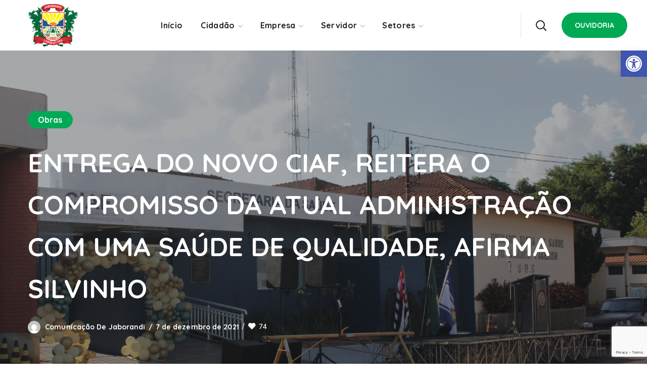

--- FILE ---
content_type: text/html; charset=UTF-8
request_url: https://jaborandi.sp.gov.br/entrega-do-novo-ciaf-reitera-o-compromisso-da-atual-administracao-com-uma-saude-de-qualidade-afirma-silvinho/
body_size: 44187
content:
<!DOCTYPE html>
<html lang="pt-BR">
<head>
    <script>
    (function(c,l,a,r,i,t,y){
        c[a]=c[a]||function(){(c[a].q=c[a].q||[]).push(arguments)};
        t=l.createElement(r);t.async=1;t.src="https://www.clarity.ms/tag/"+i+"?ref=bwt";
        y=l.getElementsByTagName(r)[0];y.parentNode.insertBefore(t,y);
    })(window, document, "clarity", "script", "6dg76uh6ho");
</script>
    <meta http-equiv="Content-Type" content="text/html; charset=UTF-8">
    <meta name="viewport" content="width=device-width, initial-scale=1, maximum-scale=1">
    <meta http-equiv="X-UA-Compatible" content="IE=Edge">
            <link rel="pingback" href="https://jaborandi.sp.gov.br/xmlrpc.php">
                                <script>
                            /* You can add more configuration options to webfontloader by previously defining the WebFontConfig with your options */
                            if ( typeof WebFontConfig === "undefined" ) {
                                WebFontConfig = new Object();
                            }
                            /* WGL CUSTOM TYPOGRAPHY FIX */
                            WebFontConfig['google'] = {families: ['Nunito+Sans:400,600,700', 'Quicksand:700,600,400,500,600']};
                            /* \ WGL CUSTOM TYPOGRAPHY FIX */

                            (function() {
                                var wf = document.createElement( 'script' );
                                wf.src = 'https://ajax.googleapis.com/ajax/libs/webfont/1.5.3/webfont.js';
                                wf.type = 'text/javascript';
                                wf.async = 'true';
                                var s = document.getElementsByTagName( 'script' )[0];
                                s.parentNode.insertBefore( wf, s );
                            })();
                        </script>
                        <meta name='robots' content='index, follow, max-image-preview:large, max-snippet:-1, max-video-preview:-1' />
                <style>.async-hide { opacity: 0 !important} </style>
                <script>(function(a,s,y,n,c,h,i,d,e){s.className+=' '+y;h.start=1*new Date;
                h.end=i=function(){s.className=s.className.replace(RegExp(' ?'+y),'')};
                (a[n]=a[n]||[]).hide=h;setTimeout(function(){i();h.end=null},c);h.timeout=c;
                })(window,document.documentElement,'async-hide','dataLayer',4000,
                {'GIQtY8I7QDKLeQevBJymOg':true});</script>
            
            <script async src="https://www.googleoptimize.com/optimize.js?id=GIQtY8I7QDKLeQevBJymOg" onerror="dataLayer.hide.end && dataLayer.hide.end()"></script>
            
	<!-- This site is optimized with the Yoast SEO Premium plugin v16.1 - https://yoast.com/wordpress/plugins/seo/ -->
	<title>ENTREGA DO NOVO CIAF, REITERA O COMPROMISSO DA ATUAL ADMINISTRAÇÃO COM UMA SAÚDE DE QUALIDADE, AFIRMA SILVINHO - Jaborandi</title>
	<link rel="canonical" href="https://jaborandi.sp.gov.br/entrega-do-novo-ciaf-reitera-o-compromisso-da-atual-administracao-com-uma-saude-de-qualidade-afirma-silvinho/" />
	<meta property="og:locale" content="pt_BR" />
	<meta property="og:type" content="article" />
	<meta property="og:title" content="ENTREGA DO NOVO CIAF, REITERA O COMPROMISSO DA ATUAL ADMINISTRAÇÃO COM UMA SAÚDE DE QUALIDADE, AFIRMA SILVINHO - Jaborandi" />
	<meta property="og:description" content="&#8221; Prefeitura Municipal de Jaborandi entregou na ultima sexta-feira (03/12), obras de reforma de anexo do Hospital Municipal Dr. Amadeu Pagliuso, que abriga o novo Centro Integrado de Assistência Farmacêutica (CIAF), com área construída de aproximadamente 253,00 m².&#8221; A Prefeitura Municipal de Jaborandi, entregou na tarde da última sexta-feira (03/12), as obras de reforma de [&hellip;]" />
	<meta property="og:url" content="https://jaborandi.sp.gov.br/entrega-do-novo-ciaf-reitera-o-compromisso-da-atual-administracao-com-uma-saude-de-qualidade-afirma-silvinho/" />
	<meta property="og:site_name" content="Jaborandi" />
	<meta property="article:publisher" content="https://www.facebook.com/Jaborandi-SP-292850600863434" />
	<meta property="article:published_time" content="2021-12-07T17:38:12+00:00" />
	<meta property="article:modified_time" content="2021-12-07T17:38:35+00:00" />
	<meta property="og:image" content="https://jaborandi.sp.gov.br/wp-content/uploads/2021/12/CIAF-12-scaled.jpg" />
	<meta property="og:image:width" content="2560" />
	<meta property="og:image:height" content="1707" />
	<meta name="twitter:card" content="summary_large_image" />
	<meta name="twitter:label1" content="Escrito por">
	<meta name="twitter:data1" content="Comunicação de Jaborandi">
	<meta name="twitter:label2" content="Est. tempo de leitura">
	<meta name="twitter:data2" content="5 minutos">
	<script type="application/ld+json" class="yoast-schema-graph">{"@context":"https://schema.org","@graph":[{"@type":"Organization","@id":"https://jaborandi.sp.gov.br/#organization","name":"Prefeitura de Jaborandi","url":"https://jaborandi.sp.gov.br/","sameAs":["https://www.facebook.com/Jaborandi-SP-292850600863434","https://instagram.com/silvinhoprefeito/","https://www.youtube.com/channel/UCCtViKxfIfT7xVLnDkNu4qQ","https://pt.wikipedia.org/wiki/Jaborandi_(S\u00e3o_Paulo)"],"logo":{"@type":"ImageObject","@id":"https://jaborandi.sp.gov.br/#logo","inLanguage":"pt-BR","url":"https://i0.wp.com/jaborandi.sp.gov.br/wp-content/uploads/2021/03/brasao.png?fit=300%2C300&ssl=1","contentUrl":"https://i0.wp.com/jaborandi.sp.gov.br/wp-content/uploads/2021/03/brasao.png?fit=300%2C300&ssl=1","width":300,"height":300,"caption":"Prefeitura de Jaborandi"},"image":{"@id":"https://jaborandi.sp.gov.br/#logo"}},{"@type":"WebSite","@id":"https://jaborandi.sp.gov.br/#website","url":"https://jaborandi.sp.gov.br/","name":"Jaborandi","description":"Cada vez melhor!","publisher":{"@id":"https://jaborandi.sp.gov.br/#organization"},"potentialAction":[{"@type":"SearchAction","target":"https://jaborandi.sp.gov.br/?s={search_term_string}","query-input":"required name=search_term_string"}],"inLanguage":"pt-BR"},{"@type":"ImageObject","@id":"https://jaborandi.sp.gov.br/entrega-do-novo-ciaf-reitera-o-compromisso-da-atual-administracao-com-uma-saude-de-qualidade-afirma-silvinho/#primaryimage","inLanguage":"pt-BR","url":"https://jaborandi.sp.gov.br/wp-content/uploads/2021/12/CIAF-12-scaled.jpg","contentUrl":"https://jaborandi.sp.gov.br/wp-content/uploads/2021/12/CIAF-12-scaled.jpg","width":2560,"height":1707},{"@type":"WebPage","@id":"https://jaborandi.sp.gov.br/entrega-do-novo-ciaf-reitera-o-compromisso-da-atual-administracao-com-uma-saude-de-qualidade-afirma-silvinho/#webpage","url":"https://jaborandi.sp.gov.br/entrega-do-novo-ciaf-reitera-o-compromisso-da-atual-administracao-com-uma-saude-de-qualidade-afirma-silvinho/","name":"ENTREGA DO NOVO CIAF, REITERA O COMPROMISSO DA ATUAL ADMINISTRA\u00c7\u00c3O COM UMA SA\u00daDE DE QUALIDADE, AFIRMA SILVINHO - Jaborandi","isPartOf":{"@id":"https://jaborandi.sp.gov.br/#website"},"primaryImageOfPage":{"@id":"https://jaborandi.sp.gov.br/entrega-do-novo-ciaf-reitera-o-compromisso-da-atual-administracao-com-uma-saude-de-qualidade-afirma-silvinho/#primaryimage"},"datePublished":"2021-12-07T17:38:12+00:00","dateModified":"2021-12-07T17:38:35+00:00","breadcrumb":{"@id":"https://jaborandi.sp.gov.br/entrega-do-novo-ciaf-reitera-o-compromisso-da-atual-administracao-com-uma-saude-de-qualidade-afirma-silvinho/#breadcrumb"},"inLanguage":"pt-BR","potentialAction":[{"@type":"ReadAction","target":["https://jaborandi.sp.gov.br/entrega-do-novo-ciaf-reitera-o-compromisso-da-atual-administracao-com-uma-saude-de-qualidade-afirma-silvinho/"]}]},{"@type":"BreadcrumbList","@id":"https://jaborandi.sp.gov.br/entrega-do-novo-ciaf-reitera-o-compromisso-da-atual-administracao-com-uma-saude-de-qualidade-afirma-silvinho/#breadcrumb","itemListElement":[{"@type":"ListItem","position":1,"item":{"@type":"WebPage","@id":"https://jaborandi.sp.gov.br/","url":"https://jaborandi.sp.gov.br/","name":"Home"}},{"@type":"ListItem","position":2,"item":{"@type":"WebPage","@id":"https://jaborandi.sp.gov.br/entrega-do-novo-ciaf-reitera-o-compromisso-da-atual-administracao-com-uma-saude-de-qualidade-afirma-silvinho/","url":"https://jaborandi.sp.gov.br/entrega-do-novo-ciaf-reitera-o-compromisso-da-atual-administracao-com-uma-saude-de-qualidade-afirma-silvinho/","name":"ENTREGA DO NOVO CIAF, REITERA O COMPROMISSO DA ATUAL ADMINISTRA\u00c7\u00c3O COM UMA SA\u00daDE DE QUALIDADE, AFIRMA SILVINHO"}}]},{"@type":["Article","NewsArticle"],"@id":"https://jaborandi.sp.gov.br/entrega-do-novo-ciaf-reitera-o-compromisso-da-atual-administracao-com-uma-saude-de-qualidade-afirma-silvinho/#article","isPartOf":{"@id":"https://jaborandi.sp.gov.br/entrega-do-novo-ciaf-reitera-o-compromisso-da-atual-administracao-com-uma-saude-de-qualidade-afirma-silvinho/#webpage"},"author":{"@id":"https://jaborandi.sp.gov.br/#/schema/person/ba80d31d018a0115f6daba8cf6b6f2dd"},"headline":"ENTREGA DO NOVO CIAF, REITERA O COMPROMISSO DA ATUAL ADMINISTRA\u00c7\u00c3O COM UMA SA\u00daDE DE QUALIDADE, AFIRMA SILVINHO","datePublished":"2021-12-07T17:38:12+00:00","dateModified":"2021-12-07T17:38:35+00:00","mainEntityOfPage":{"@id":"https://jaborandi.sp.gov.br/entrega-do-novo-ciaf-reitera-o-compromisso-da-atual-administracao-com-uma-saude-de-qualidade-afirma-silvinho/#webpage"},"commentCount":0,"publisher":{"@id":"https://jaborandi.sp.gov.br/#organization"},"image":{"@id":"https://jaborandi.sp.gov.br/entrega-do-novo-ciaf-reitera-o-compromisso-da-atual-administracao-com-uma-saude-de-qualidade-afirma-silvinho/#primaryimage"},"articleSection":"Obras","inLanguage":"pt-BR","potentialAction":[{"@type":"CommentAction","name":"Comment","target":["https://jaborandi.sp.gov.br/entrega-do-novo-ciaf-reitera-o-compromisso-da-atual-administracao-com-uma-saude-de-qualidade-afirma-silvinho/#respond"]}],"copyrightYear":"2021","copyrightHolder":{"@id":"https://jaborandi.sp.gov.br/#organization"}},{"@type":"Person","@id":"https://jaborandi.sp.gov.br/#/schema/person/ba80d31d018a0115f6daba8cf6b6f2dd","name":"Comunica\u00e7\u00e3o de Jaborandi","image":{"@type":"ImageObject","@id":"https://jaborandi.sp.gov.br/#personlogo","inLanguage":"pt-BR","url":"https://secure.gravatar.com/avatar/2601857c80ea1b1b2f1a251a6074af284423d428be0422dc2821af56e33b671c?s=96&d=mm&r=g","contentUrl":"https://secure.gravatar.com/avatar/2601857c80ea1b1b2f1a251a6074af284423d428be0422dc2821af56e33b671c?s=96&d=mm&r=g","caption":"Comunica\u00e7\u00e3o de Jaborandi"}}]}</script>
	<!-- / Yoast SEO Premium plugin. -->


<script type='application/javascript'>console.log('PixelYourSite PRO version 8.2.0');</script>
<link rel='dns-prefetch' href='//www.google.com' />
<link rel='dns-prefetch' href='//widgets.wp.com' />
<link rel="alternate" type="application/rss+xml" title="Feed para Jaborandi &raquo;" href="https://jaborandi.sp.gov.br/feed/" />
<link rel="alternate" type="application/rss+xml" title="Feed de comentários para Jaborandi &raquo;" href="https://jaborandi.sp.gov.br/comments/feed/" />
<link rel="alternate" type="application/rss+xml" title="Feed de comentários para Jaborandi &raquo; ENTREGA DO NOVO CIAF, REITERA O COMPROMISSO DA ATUAL ADMINISTRAÇÃO COM UMA SAÚDE DE QUALIDADE, AFIRMA SILVINHO" href="https://jaborandi.sp.gov.br/entrega-do-novo-ciaf-reitera-o-compromisso-da-atual-administracao-com-uma-saude-de-qualidade-afirma-silvinho/feed/" />
<style id='wp-img-auto-sizes-contain-inline-css' type='text/css'>
img:is([sizes=auto i],[sizes^="auto," i]){contain-intrinsic-size:3000px 1500px}
/*# sourceURL=wp-img-auto-sizes-contain-inline-css */
</style>
<style id='wp-emoji-styles-inline-css' type='text/css'>

	img.wp-smiley, img.emoji {
		display: inline !important;
		border: none !important;
		box-shadow: none !important;
		height: 1em !important;
		width: 1em !important;
		margin: 0 0.07em !important;
		vertical-align: -0.1em !important;
		background: none !important;
		padding: 0 !important;
	}
/*# sourceURL=wp-emoji-styles-inline-css */
</style>
<style id='wp-block-library-inline-css' type='text/css'>
:root{--wp-block-synced-color:#7a00df;--wp-block-synced-color--rgb:122,0,223;--wp-bound-block-color:var(--wp-block-synced-color);--wp-editor-canvas-background:#ddd;--wp-admin-theme-color:#007cba;--wp-admin-theme-color--rgb:0,124,186;--wp-admin-theme-color-darker-10:#006ba1;--wp-admin-theme-color-darker-10--rgb:0,107,160.5;--wp-admin-theme-color-darker-20:#005a87;--wp-admin-theme-color-darker-20--rgb:0,90,135;--wp-admin-border-width-focus:2px}@media (min-resolution:192dpi){:root{--wp-admin-border-width-focus:1.5px}}.wp-element-button{cursor:pointer}:root .has-very-light-gray-background-color{background-color:#eee}:root .has-very-dark-gray-background-color{background-color:#313131}:root .has-very-light-gray-color{color:#eee}:root .has-very-dark-gray-color{color:#313131}:root .has-vivid-green-cyan-to-vivid-cyan-blue-gradient-background{background:linear-gradient(135deg,#00d084,#0693e3)}:root .has-purple-crush-gradient-background{background:linear-gradient(135deg,#34e2e4,#4721fb 50%,#ab1dfe)}:root .has-hazy-dawn-gradient-background{background:linear-gradient(135deg,#faaca8,#dad0ec)}:root .has-subdued-olive-gradient-background{background:linear-gradient(135deg,#fafae1,#67a671)}:root .has-atomic-cream-gradient-background{background:linear-gradient(135deg,#fdd79a,#004a59)}:root .has-nightshade-gradient-background{background:linear-gradient(135deg,#330968,#31cdcf)}:root .has-midnight-gradient-background{background:linear-gradient(135deg,#020381,#2874fc)}:root{--wp--preset--font-size--normal:16px;--wp--preset--font-size--huge:42px}.has-regular-font-size{font-size:1em}.has-larger-font-size{font-size:2.625em}.has-normal-font-size{font-size:var(--wp--preset--font-size--normal)}.has-huge-font-size{font-size:var(--wp--preset--font-size--huge)}.has-text-align-center{text-align:center}.has-text-align-left{text-align:left}.has-text-align-right{text-align:right}.has-fit-text{white-space:nowrap!important}#end-resizable-editor-section{display:none}.aligncenter{clear:both}.items-justified-left{justify-content:flex-start}.items-justified-center{justify-content:center}.items-justified-right{justify-content:flex-end}.items-justified-space-between{justify-content:space-between}.screen-reader-text{border:0;clip-path:inset(50%);height:1px;margin:-1px;overflow:hidden;padding:0;position:absolute;width:1px;word-wrap:normal!important}.screen-reader-text:focus{background-color:#ddd;clip-path:none;color:#444;display:block;font-size:1em;height:auto;left:5px;line-height:normal;padding:15px 23px 14px;text-decoration:none;top:5px;width:auto;z-index:100000}html :where(.has-border-color){border-style:solid}html :where([style*=border-top-color]){border-top-style:solid}html :where([style*=border-right-color]){border-right-style:solid}html :where([style*=border-bottom-color]){border-bottom-style:solid}html :where([style*=border-left-color]){border-left-style:solid}html :where([style*=border-width]){border-style:solid}html :where([style*=border-top-width]){border-top-style:solid}html :where([style*=border-right-width]){border-right-style:solid}html :where([style*=border-bottom-width]){border-bottom-style:solid}html :where([style*=border-left-width]){border-left-style:solid}html :where(img[class*=wp-image-]){height:auto;max-width:100%}:where(figure){margin:0 0 1em}html :where(.is-position-sticky){--wp-admin--admin-bar--position-offset:var(--wp-admin--admin-bar--height,0px)}@media screen and (max-width:600px){html :where(.is-position-sticky){--wp-admin--admin-bar--position-offset:0px}}
.has-text-align-justify{text-align:justify;}

/*# sourceURL=wp-block-library-inline-css */
</style><style id='global-styles-inline-css' type='text/css'>
:root{--wp--preset--aspect-ratio--square: 1;--wp--preset--aspect-ratio--4-3: 4/3;--wp--preset--aspect-ratio--3-4: 3/4;--wp--preset--aspect-ratio--3-2: 3/2;--wp--preset--aspect-ratio--2-3: 2/3;--wp--preset--aspect-ratio--16-9: 16/9;--wp--preset--aspect-ratio--9-16: 9/16;--wp--preset--color--black: #000000;--wp--preset--color--cyan-bluish-gray: #abb8c3;--wp--preset--color--white: #ffffff;--wp--preset--color--pale-pink: #f78da7;--wp--preset--color--vivid-red: #cf2e2e;--wp--preset--color--luminous-vivid-orange: #ff6900;--wp--preset--color--luminous-vivid-amber: #fcb900;--wp--preset--color--light-green-cyan: #7bdcb5;--wp--preset--color--vivid-green-cyan: #00d084;--wp--preset--color--pale-cyan-blue: #8ed1fc;--wp--preset--color--vivid-cyan-blue: #0693e3;--wp--preset--color--vivid-purple: #9b51e0;--wp--preset--gradient--vivid-cyan-blue-to-vivid-purple: linear-gradient(135deg,rgb(6,147,227) 0%,rgb(155,81,224) 100%);--wp--preset--gradient--light-green-cyan-to-vivid-green-cyan: linear-gradient(135deg,rgb(122,220,180) 0%,rgb(0,208,130) 100%);--wp--preset--gradient--luminous-vivid-amber-to-luminous-vivid-orange: linear-gradient(135deg,rgb(252,185,0) 0%,rgb(255,105,0) 100%);--wp--preset--gradient--luminous-vivid-orange-to-vivid-red: linear-gradient(135deg,rgb(255,105,0) 0%,rgb(207,46,46) 100%);--wp--preset--gradient--very-light-gray-to-cyan-bluish-gray: linear-gradient(135deg,rgb(238,238,238) 0%,rgb(169,184,195) 100%);--wp--preset--gradient--cool-to-warm-spectrum: linear-gradient(135deg,rgb(74,234,220) 0%,rgb(151,120,209) 20%,rgb(207,42,186) 40%,rgb(238,44,130) 60%,rgb(251,105,98) 80%,rgb(254,248,76) 100%);--wp--preset--gradient--blush-light-purple: linear-gradient(135deg,rgb(255,206,236) 0%,rgb(152,150,240) 100%);--wp--preset--gradient--blush-bordeaux: linear-gradient(135deg,rgb(254,205,165) 0%,rgb(254,45,45) 50%,rgb(107,0,62) 100%);--wp--preset--gradient--luminous-dusk: linear-gradient(135deg,rgb(255,203,112) 0%,rgb(199,81,192) 50%,rgb(65,88,208) 100%);--wp--preset--gradient--pale-ocean: linear-gradient(135deg,rgb(255,245,203) 0%,rgb(182,227,212) 50%,rgb(51,167,181) 100%);--wp--preset--gradient--electric-grass: linear-gradient(135deg,rgb(202,248,128) 0%,rgb(113,206,126) 100%);--wp--preset--gradient--midnight: linear-gradient(135deg,rgb(2,3,129) 0%,rgb(40,116,252) 100%);--wp--preset--font-size--small: 13px;--wp--preset--font-size--medium: 20px;--wp--preset--font-size--large: 36px;--wp--preset--font-size--x-large: 42px;--wp--preset--spacing--20: 0.44rem;--wp--preset--spacing--30: 0.67rem;--wp--preset--spacing--40: 1rem;--wp--preset--spacing--50: 1.5rem;--wp--preset--spacing--60: 2.25rem;--wp--preset--spacing--70: 3.38rem;--wp--preset--spacing--80: 5.06rem;--wp--preset--shadow--natural: 6px 6px 9px rgba(0, 0, 0, 0.2);--wp--preset--shadow--deep: 12px 12px 50px rgba(0, 0, 0, 0.4);--wp--preset--shadow--sharp: 6px 6px 0px rgba(0, 0, 0, 0.2);--wp--preset--shadow--outlined: 6px 6px 0px -3px rgb(255, 255, 255), 6px 6px rgb(0, 0, 0);--wp--preset--shadow--crisp: 6px 6px 0px rgb(0, 0, 0);}:where(.is-layout-flex){gap: 0.5em;}:where(.is-layout-grid){gap: 0.5em;}body .is-layout-flex{display: flex;}.is-layout-flex{flex-wrap: wrap;align-items: center;}.is-layout-flex > :is(*, div){margin: 0;}body .is-layout-grid{display: grid;}.is-layout-grid > :is(*, div){margin: 0;}:where(.wp-block-columns.is-layout-flex){gap: 2em;}:where(.wp-block-columns.is-layout-grid){gap: 2em;}:where(.wp-block-post-template.is-layout-flex){gap: 1.25em;}:where(.wp-block-post-template.is-layout-grid){gap: 1.25em;}.has-black-color{color: var(--wp--preset--color--black) !important;}.has-cyan-bluish-gray-color{color: var(--wp--preset--color--cyan-bluish-gray) !important;}.has-white-color{color: var(--wp--preset--color--white) !important;}.has-pale-pink-color{color: var(--wp--preset--color--pale-pink) !important;}.has-vivid-red-color{color: var(--wp--preset--color--vivid-red) !important;}.has-luminous-vivid-orange-color{color: var(--wp--preset--color--luminous-vivid-orange) !important;}.has-luminous-vivid-amber-color{color: var(--wp--preset--color--luminous-vivid-amber) !important;}.has-light-green-cyan-color{color: var(--wp--preset--color--light-green-cyan) !important;}.has-vivid-green-cyan-color{color: var(--wp--preset--color--vivid-green-cyan) !important;}.has-pale-cyan-blue-color{color: var(--wp--preset--color--pale-cyan-blue) !important;}.has-vivid-cyan-blue-color{color: var(--wp--preset--color--vivid-cyan-blue) !important;}.has-vivid-purple-color{color: var(--wp--preset--color--vivid-purple) !important;}.has-black-background-color{background-color: var(--wp--preset--color--black) !important;}.has-cyan-bluish-gray-background-color{background-color: var(--wp--preset--color--cyan-bluish-gray) !important;}.has-white-background-color{background-color: var(--wp--preset--color--white) !important;}.has-pale-pink-background-color{background-color: var(--wp--preset--color--pale-pink) !important;}.has-vivid-red-background-color{background-color: var(--wp--preset--color--vivid-red) !important;}.has-luminous-vivid-orange-background-color{background-color: var(--wp--preset--color--luminous-vivid-orange) !important;}.has-luminous-vivid-amber-background-color{background-color: var(--wp--preset--color--luminous-vivid-amber) !important;}.has-light-green-cyan-background-color{background-color: var(--wp--preset--color--light-green-cyan) !important;}.has-vivid-green-cyan-background-color{background-color: var(--wp--preset--color--vivid-green-cyan) !important;}.has-pale-cyan-blue-background-color{background-color: var(--wp--preset--color--pale-cyan-blue) !important;}.has-vivid-cyan-blue-background-color{background-color: var(--wp--preset--color--vivid-cyan-blue) !important;}.has-vivid-purple-background-color{background-color: var(--wp--preset--color--vivid-purple) !important;}.has-black-border-color{border-color: var(--wp--preset--color--black) !important;}.has-cyan-bluish-gray-border-color{border-color: var(--wp--preset--color--cyan-bluish-gray) !important;}.has-white-border-color{border-color: var(--wp--preset--color--white) !important;}.has-pale-pink-border-color{border-color: var(--wp--preset--color--pale-pink) !important;}.has-vivid-red-border-color{border-color: var(--wp--preset--color--vivid-red) !important;}.has-luminous-vivid-orange-border-color{border-color: var(--wp--preset--color--luminous-vivid-orange) !important;}.has-luminous-vivid-amber-border-color{border-color: var(--wp--preset--color--luminous-vivid-amber) !important;}.has-light-green-cyan-border-color{border-color: var(--wp--preset--color--light-green-cyan) !important;}.has-vivid-green-cyan-border-color{border-color: var(--wp--preset--color--vivid-green-cyan) !important;}.has-pale-cyan-blue-border-color{border-color: var(--wp--preset--color--pale-cyan-blue) !important;}.has-vivid-cyan-blue-border-color{border-color: var(--wp--preset--color--vivid-cyan-blue) !important;}.has-vivid-purple-border-color{border-color: var(--wp--preset--color--vivid-purple) !important;}.has-vivid-cyan-blue-to-vivid-purple-gradient-background{background: var(--wp--preset--gradient--vivid-cyan-blue-to-vivid-purple) !important;}.has-light-green-cyan-to-vivid-green-cyan-gradient-background{background: var(--wp--preset--gradient--light-green-cyan-to-vivid-green-cyan) !important;}.has-luminous-vivid-amber-to-luminous-vivid-orange-gradient-background{background: var(--wp--preset--gradient--luminous-vivid-amber-to-luminous-vivid-orange) !important;}.has-luminous-vivid-orange-to-vivid-red-gradient-background{background: var(--wp--preset--gradient--luminous-vivid-orange-to-vivid-red) !important;}.has-very-light-gray-to-cyan-bluish-gray-gradient-background{background: var(--wp--preset--gradient--very-light-gray-to-cyan-bluish-gray) !important;}.has-cool-to-warm-spectrum-gradient-background{background: var(--wp--preset--gradient--cool-to-warm-spectrum) !important;}.has-blush-light-purple-gradient-background{background: var(--wp--preset--gradient--blush-light-purple) !important;}.has-blush-bordeaux-gradient-background{background: var(--wp--preset--gradient--blush-bordeaux) !important;}.has-luminous-dusk-gradient-background{background: var(--wp--preset--gradient--luminous-dusk) !important;}.has-pale-ocean-gradient-background{background: var(--wp--preset--gradient--pale-ocean) !important;}.has-electric-grass-gradient-background{background: var(--wp--preset--gradient--electric-grass) !important;}.has-midnight-gradient-background{background: var(--wp--preset--gradient--midnight) !important;}.has-small-font-size{font-size: var(--wp--preset--font-size--small) !important;}.has-medium-font-size{font-size: var(--wp--preset--font-size--medium) !important;}.has-large-font-size{font-size: var(--wp--preset--font-size--large) !important;}.has-x-large-font-size{font-size: var(--wp--preset--font-size--x-large) !important;}
/*# sourceURL=global-styles-inline-css */
</style>

<style id='classic-theme-styles-inline-css' type='text/css'>
/*! This file is auto-generated */
.wp-block-button__link{color:#fff;background-color:#32373c;border-radius:9999px;box-shadow:none;text-decoration:none;padding:calc(.667em + 2px) calc(1.333em + 2px);font-size:1.125em}.wp-block-file__button{background:#32373c;color:#fff;text-decoration:none}
/*# sourceURL=/wp-includes/css/classic-themes.min.css */
</style>
<link rel='stylesheet' id='betterdocs-el-edit-css' href='https://jaborandi.sp.gov.br/wp-content/plugins/betterdocs/admin/assets/css/betterdocs-el-edit.css?ver=1.7.6' type='text/css' media='all' />
<link rel='stylesheet' id='betterdocs-css' href='https://jaborandi.sp.gov.br/wp-content/plugins/betterdocs/public/css/betterdocs-public.css?ver=1.0.0' type='text/css' media='all' />
<link rel='stylesheet' id='simplebar-css' href='https://jaborandi.sp.gov.br/wp-content/plugins/betterdocs/public/css/simplebar.css?ver=1.0.0' type='text/css' media='all' />
<link rel='stylesheet' id='betterdocs-pro-css' href='https://jaborandi.sp.gov.br/wp-content/plugins/betterdocs-pro/public/css/betterdocs-pro-public.css?ver=1.6.0' type='text/css' media='all' />
<link rel='stylesheet' id='contact-form-7-css' href='https://jaborandi.sp.gov.br/wp-content/plugins/contact-form-7/includes/css/styles.css?ver=5.4.1' type='text/css' media='all' />
<link rel='stylesheet' id='embedpress-style-css' href='https://jaborandi.sp.gov.br/wp-content/plugins/embedpress/assets/css/embedpress.css?ver=4.2.8' type='text/css' media='all' />
<link rel='stylesheet' id='thegov-default-style-css' href='https://jaborandi.sp.gov.br/wp-content/themes/jaborandi/style.css?ver=6.9' type='text/css' media='all' />
<link rel='stylesheet' id='flaticon-css' href='https://jaborandi.sp.gov.br/wp-content/themes/jaborandi/fonts/flaticon/flaticon.css?ver=6.9' type='text/css' media='all' />
<link rel='stylesheet' id='font-awesome-css' href='https://jaborandi.sp.gov.br/wp-content/plugins/elementor/assets/lib/font-awesome/css/font-awesome.min.css?ver=4.7.0' type='text/css' media='all' />
<link rel='stylesheet' id='thegov-main-css' href='https://jaborandi.sp.gov.br/wp-content/themes/jaborandi/css/main.min.css?ver=6.9' type='text/css' media='all' />
<style id='thegov-main-inline-css' type='text/css'>
.primary-nav ul li ul li:not(:last-child),.sitepress_container > .wpml-ls ul ul li:not(:last-child) {border-bottom-width: 1px;border-bottom-color: rgba(0,0,0,0.1);border-bottom-style: solid;}body {font-family: Nunito Sans;font-size: 16px;line-height: 1.875;font-weight: 400;color: #616161;}body input:not([type='checkbox']):not([type='submit']),select,textarea,label,blockquote cite,#comments .commentlist .comment_info .meta-wrapper *,.author-info_name,.meta-wrapper,.blog-post_info-wrap > .meta-wrapper *,.thegov_module_time_line_vertical .time_line-title,.isotope-filter a .number_filter,.author-widget_text,.wgl-portfolio-item-info_desc span,.blog-post.format-quote .blog-post_quote-author,.wgl_module_team .team-department,body .comment-form-cookies-consent > label,body .widget_product_categories .post_count,body .widget_meta .post_count,body .widget_archive .post_count,.wgl-accordion .wgl-accordion_panel .wgl-accordion_content,.elementor-widget-wgl-pricing-table .pricing_header .pricing_desc,.elementor-widget-wgl-time-line-vertical .time_line-content .time_line-text,.wgl-portfolio-single_wrapper .wgl-portfolio-item_cats,.wgl-working-hours .working-item .working-item_day,.wgl-working-hours .working-item .working-item_hours,.wgl-testimonials.type-inline_top .wgl-testimonials_quote {font-family: Nunito Sans;}.elementor-widget-wgl-time-line-vertical .time_line-content .time_line-text{font-weight: 400;}.wgl-tabs .wgl-tabs_content-wrap .wgl-tabs_content{font-family: Nunito Sans;font-weight: 400;}select,body .footer .select__field:before,body input:not([type='checkbox']):not([type='submit'])::placeholder,select::placeholder,textarea::placeholder,.header_search.search_standard .header_search-field .search-field::placeholder,.header_search.search_standard .header_search-field .search-field,.tagcloud a,body .widget_rss ul li .rssSummary,.search-no-results .page_404_wrapper .search-form .search-field::placeholder,.search-no-results .page_404_wrapper .search-form .search-field,.blog-post_meta-categories span,.blog-post_meta-categories span:after,.thegov_module_message_box .message_content .message_text,.vc_wp_custommenu .menu .menu-item.current-menu-item > a,.blog-post.format-quote .blog-post_quote-author-pos,.thegov_module_testimonials .testimonials_quote,.recent-posts-widget .meta-wrapper a:hover,.vc_row .vc_toggle .vc_toggle_icon,.isotope-filter a,.wgl_module_team .team-department,.blog-style-hero .blog-post.format-standard .meta-wrapper,.blog-style-hero .blog-post.format-link .meta-wrapper,.blog-style-hero .blog-post.format-audio .meta-wrapper,.blog-style-hero .blog-post.format-quote .meta-wrapper,.blog-style-hero .blog-post.format-standard .meta-wrapper a,.blog-style-hero .blog-post.format-link .meta-wrapper a,.blog-style-hero .blog-post.format-audio .meta-wrapper a,.blog-style-hero .blog-post.format-quote .meta-wrapper a,.blog-style-hero .blog-post.format-standard .blog-post_text,.blog-style-hero .blog-post.format-link .blog-post_text,.blog-style-hero .blog-post.format-audio .blog-post_text,.blog-style-hero .blog-post.format-quote .blog-post_text,.wgl-pricing_plan .pricing_price_wrap .pricing_desc {color: #616161;}.single_meta .single_info-share_social-wpapper > span.share_title,.single_info-share_social-wpapper > span{font-family: Nunito Sans;color: #616161;}.thegov_module_title .external_link .button-read-more {line-height: 1.875;}h1,h2,h3,h4,h5,h6,h1 span,h2 span,h3 span,h4 span,h5 span,h6 span,h1 a,h2 a,h3 a,h4 a,h5 a,h6 a,.blog-post_cats,.blog-posts .blog-post_title,.column1 .item_title a,.thegov_twitter .twitt_title,.tagcloud-wrapper .title_tags,.strip_template .strip-item a span,.single_team_page .team-single_speaches-info .speech-info_desc span,.shortcode_tab_item_title,.index_number,.primary-nav.footer-menu .menu-item a,.thegov_module_message_box.type_info .message_icon:before {font-family: Quicksand;font-weight: 700;}.dropcap,.elementor-drop-cap,.dropcap-bg,.elementor-drop-cap,.banner_404,#comments .comment-reply-link,input[type="submit"],button,body .widget,body .widget .widget-title,body .widget_rss ul li .rss-date,body .widget_categories a,body .widget_product_categories a,body .widget_meta a,body .widget_archive a,legend,.page_404_wrapper .thegov_404_button.wgl_button .wgl_button_link,.wgl-social-share_pages.hovered_style .share_social-title,.blog-post_text-bg,.author-info_content .author-info_name,.button-read-more,.blog-post_meta-date .date_post span,.blog-post_meta-date .date_post,.theme-header-font,.countdown-section .countdown-amount,.comments-title .number-comments,.thegov_module_progress_bar .progress_label,.thegov_module_double_headings,.thegov_module_infobox .infobox_icon_container .infobox_icon_number,.wgl-button,.elementor-button,.wgl-pricing_plan .pricing_cur,.wgl-pricing_plan .pricing_price .price_decimal,.thegov_module_testimonials .testimonials_item:before,.thegov_module_testimonials .testimonials_status,.thegov_module_counter .counter_title,.thegov_module_videobox .title,.thegov_module_progress_bar .progress_value,.thegov_module_progress_bar .progress_units,.thegov_module_counter .counter_value_wrapper,.thegov_module_counter .counter_value_placeholder,.wgl-pricing_plan .pricing_plan_wrap .pricing_price_wrap,.thegov_module_ico_progress .progress_value_completed,.thegov_module_ico_progress .progress_value_min,.thegov_module_ico_progress .progress_value_max,.thegov_module_ico_progress .progress_point,.mashsb-count .counts,.mashsb-box .mashsb-buttons a .text,.prev-link,.next-link,.vc_row .vc_tta.vc_general.vc_tta-style-accordion_bordered .vc_tta-panel-title>a span,.widget.widget_wgl_posts .recent-posts-widget li > .recent-posts-content .post_title,.heading_subtitle,.info_prev-link_wrapper a,.info_next-link_wrapper a,.single_team_page .team-single_speaches-info .speech-info_day,.single_team_page .team-info_wrapper .team-info_item,.single_team_page .team-info_wrapper .team-info_item h5,.wgl-portfolio-item-info_desc h5,.wgl-portfolio-item_meta .post_cats,.wgl-portfolio-item_meta .post_cats,.wgl-portfolio-item_cats,.isotope-filter a,body .comment-respond .comment-reply-title,.page-header_title,.thegov_module_services_2 .services_link,.thegov_module_testimonials.type_inline_top .testimonials_meta_wrap:after,.thegov_module_testimonials .testimonials_position,.thegov_module_services_4 .services_subtitle,.dropcap,.dropcap-bg,.wgl-countdown .countdown-section .countdown-period,.wgl-testimonials .wgl-testimonials_quote,ul.wp-block-archives.wp-block-archives-list li a,ul.wp-block-categories.wp-block-categories-list li a,ul.wp-block-categories.wp-block-categories-list li .post_count,ul.wp-block-latest-posts li a,.elementor-counter,.wgl-counter .wgl-counter_value-wrap,.wgl-double_heading .dbl-subtitle,.load_more_item,.load_more_wrapper .load_more_item,.thegov-post-navigation .meta-wrapper span,body .widget_wgl_posts .recent-posts-widget .meta-wrapper span,.elementor-widget .wgl-infobox .wgl-infobox_subtitle,.single_meta .meta-wrapper,.wgl-testimonials .wgl-testimonials_position,.events-post_meta-categories a{font-family: Quicksand;}.wgl-infobox_bg_title,.wgl-background-text,.elementor-section.wgl-add-background-text:before{font-family: Quicksand;font-weight: 700;}#comments .commentlist .comment_author_says{font-family: Quicksand;}.banner_404,input[type="submit"],.author-info_public,.wgl-portfolio-item_annotation_social .single_info-share_social-wpapper > span,.thegov_module_time_line_horizontal .tlh_date,.wgl-portfolio-single_item .tagcloud .tagcloud_desc,.wgl_timetabs .timetabs_data .timetabs_item .item_time,.wgl_timetabs .timetabs_data .timetabs_item .content-wrapper .item_title,.wgl_timetabs .timetabs_headings .wgl_tab,.wgl-pricing_plan .pricing_content,blockquote,.wgl-portfolio-single_item .single_info-share_social-wpapper .share_title{font-family: Quicksand;color: #212121;}body .footer select option,body .widget_wgl_posts .recent-posts-widget .post_title a,button,h1,h2,h3,h4,h5,h6,h1 span,h2 span,h3 span,h4 span,h5 span,h6 span,h1 a,h2 a,h3 a,h4 a,h5 a,h6 a,.blog-style-hero .blog-post_title a,h3#reply-title a,.calendar_wrap tbody,.comment_author_says,.comment_author_says a,.wgl-pagination .page-numbers,.wgl-pagination .page-numbers:hover i,.share_post-container .share_post,.tagcloud-wrapper .title_tags,.theme-header-color,.thegov_module_double_headings .heading_title,.thegov_module_testimonials .testimonials_item .testimonials_content_wrap .testimonials_name,.wgl-pricing_plan .pricing_plan_wrap .pricing_content > ul > li > b,.thegov_module_social .soc_icon,.thegov_module_counter .counter_value_wrapper,.thegov_module_message_box .message_close_button:hover,.prev-link-info_wrapper,.next-link-info_wrapper,.item_title a,.thegov_module_counter .counter_value_wrapper,.wgl_module_title.item_title .carousel_arrows a span:after,.wgl_module_team.info_under_image .team-department,.wgl-portfolio-item_wrapper .portfolio_link,.inside_image.sub_layer_animation .wgl-portfolio-item_title .title,.widget_product_search .woocommerce-product-search:after,.under_image .wgl-portfolio-item_title .title a,.tagcloud a,body .widget_categories ul li a,body .widget_product_categories ul li a,body .widget_meta ul li a,body .widget_archive ul li a,body .widget_comments > ul > li:before,body .widget_meta > ul > li:before,body .widget_archive > ul > li:before,body .widget_recent_comments > ul > li:before,body .widget_recent_entries > ul > li:before,body .widget .widget-title .widget-title_wrapper,body .widget ul li,.widget.widget_recent_comments ul li a,.thegov_module_services_2 .services_link,ul.wp-block-archives.wp-block-archives-list li a,ul.wp-block-archives.wp-block-archives-list li:before,ul.wp-block-categories.wp-block-categories-list li a,ul.wp-block-latest-posts li a,.wgl-pricing_plan .pricing_plan_wrap .pricing_price_wrap,.blog-style-hero .blog-post.format-standard .blog-post_title a,.blog-style-hero .blog-post.format-link .blog-post_title a,.blog-style-hero .blog-post.format-audio .blog-post_title a,.blog-style-hero .blog-post.format-quote .blog-post_title a,.wgl-button.elementor-button,.wgl-carousel .slick-arrow,.meta-wrapper span + span:before,.meta-wrapper .author_post a,#comments .comment-reply-link:hover,.author-widget_social a,.page_404_wrapper .search-form:after,body .widget_search .search-form:after,body .widget_search .woocommerce-product-search:after,body .widget_product_search .search-form:after,body .widget_product_search .woocommerce-product-search:after,.widget.thegov_widget.thegov_banner-widget .banner-widget_button,.wgl-portfolio-single_wrapper .wgl-portfolio-item_meta > span:after,.button-read-more:hover,.wpcf7 .choose-2 .wpcf7-submit,.coming-soon_form .wpcf7 .wpcf7-submit:hover{color: #212121;}.header_search.search_standard .header_search-field .search-form:after,.header_search-button-wrapper{color: #212121;}.wgl-theme-header .wgl-button.elementor-button:hover,.thegov_module_title .carousel_arrows a span,.blog-post .blog-post_meta-categories span a:hover,.page_404_wrapper .search-form:hover:after,body .widget_search .search-form:hover:after,body .widget_search .woocommerce-product-search:hover:after,body .widget_product_search .search-form:hover:after,body .widget_product_search .woocommerce-product-search:hover:after,.widget.thegov_widget.thegov_banner-widget .banner-widget_button:hover,.load_more_wrapper .load_more_item:hover,.wgl-accordion-services .wgl-services_icon-wrap:before {background: #212121;}#comments .form-submit input[type="submit"]:hover,.page_404_wrapper .thegov_404_button.wgl_button .wgl_button_link:hover,.wpcf7 .wpcf7-submit:hover{background: #212121;border-color: #212121;}.slick-dots li button,.wgl-carousel.pagination_line .slick-dots li button:before,.wgl-carousel.pagination_square .slick-dots li,.wgl-carousel.pagination_circle_border .slick-dots li button:before,.wgl-carousel.pagination_square_border .slick-dots li button:before,.thegov_module_infobox.infobox_alignment_left.title_divider .infobox_title:before,.thegov_module_infobox.infobox_alignment_right.title_divider .infobox_title:before {background-color: #212121;}.thegov_module_title .carousel_arrows a span:before,.wgl-pricing_plan .pricing_highlighter,.wgl-carousel.pagination_circle_border .slick-dots li.slick-active button,.wgl-carousel.pagination_square_border .slick-dots li.slick-active button{border-color: #212121;}.wgl-theme-header .wgl-sticky-header .header_search{height: 100px !important;}#scroll_up {background-color: #00aa55;color: #ffffff;}.primary-nav>div>ul,.primary-nav>ul,.sitepress_container > .wpml-ls li,.primary-nav ul li.mega-menu-links > ul > li{font-family: Quicksand;font-weight: 700;line-height: 30px;font-size: 16px;}.primary-nav ul li ul,.wpml-ls,.sitepress_container > .wpml-ls ul ul li,.primary-nav ul li div.mega-menu-container{font-family: Quicksand;font-weight: 600;line-height: 30px;font-size: 15px;}.wgl-theme-header .header_search-field,.primary-nav ul li ul,.primary-nav ul li div.mega-menu-container,.wgl-theme-header .woo_mini_cart,.wpml-ls-legacy-dropdown .wpml-ls-current-language .wpml-ls-sub-menu{background-color: rgba(255,255,255,1);color: #212121;}.mobile_nav_wrapper,.wgl-menu_outer,.wgl-menu_outer .mobile-hamburger-close,.mobile_nav_wrapper .primary-nav ul li ul.sub-menu,.mobile_nav_wrapper .primary-nav ul li.mega-menu-links > ul.mega-menu > li > ul > li ul,.mobile_nav_wrapper .primary-nav ul li.mega-menu-links > ul.mega-menu > li > ul{background-color: rgba(45,45,45,1);color: #ffffff;}.mobile_nav_wrapper .wgl-menu_overlay{background-color: rgba(49,49,49,0.8);}#side-panel .side-panel_sidebar .widget .widget-title .widget-title_wrapper{color: rgba(255,255,255,1);}a,a:hover .wgl-icon,a.wgl-icon:hover,body ol > li:before,button,button:focus,button:active,h3#reply-title a:hover,#comments > h3 span,.header-icon,.header-link:hover,.primary-nav > ul > li.current-menu-item > a,.primary-nav > ul > li.current-menu-item > a > span > .menu-item_plus:before,.primary-nav > ul > li.current_page_item > a,.primary-nav > ul > li.current_page_item > a > span > .menu-item_plus:before,.primary-nav > ul > li.current-menu-ancestor > a,.primary-nav > ul > li.current-menu-ancestor > a> span > .menu-item_plus:before,.primary-nav > ul > li.current-menu-parent > a,.primary-nav > ul > li.current-menu-parent > a > span > .menu-item_plus:before,.primary-nav > ul > li.current_page_parent > a,.primary-nav > ul > li.current_page_parent > a > span > .menu-item_plus:before,.primary-nav > ul > li.current_page_ancestor > a,.primary-nav > ul > li.current_page_ancestor > a > span > .menu-item_plus:before,.primary-nav > ul > li:hover > a,.primary-nav > ul > li:hover > a> span > .menu-item_plus:before,.mobile_nav_wrapper .primary-nav ul li ul .menu-item.current-menu-item > a,.mobile_nav_wrapper .primary-nav ul ul li.menu-item.current-menu-ancestor > a,.mobile_nav_wrapper .primary-nav > ul > li.current-menu-item > a,.mobile_nav_wrapper .primary-nav > ul > li.current_page_item > a,.mobile_nav_wrapper .primary-nav > ul > li.current-menu-ancestor > a,.mobile_nav_wrapper .primary-nav > ul > li.current-menu-parent > a,.mobile_nav_wrapper .primary-nav > ul > li.current_page_parent > a,.mobile_nav_wrapper .primary-nav > ul > li.current_page_ancestor > a,.author-info_social-wrapper,.blog-post_link:before,.blog-post_title i,.blog-style-standard .blog-post:hover .blog-post_wrapper .blog-post_meta_info .meta-wrapper span,.blog-post_link>.link_post:hover,.blog-post.format-standard.link .blog-post_title:before,.blog-post_title a:hover,.post_featured_bg .meta-wrapper .comments_post a:hover,.post_featured_bg .meta-wrapper a:hover,.post_featured_bg .blog-post_meta-wrap .wgl-likes:hover .sl-icon,.post_featured_bg .blog-post_meta-wrap .wgl-likes:hover .sl-count,.blog-style-hero .blog-post_title a:hover,.calendar_wrap thead,.copyright a:hover,.comment_author_says a:hover,.thegov_submit_wrapper:hover > i,.thegov_custom_button i,.thegov_custom_text a,.thegov_module_button .wgl_button_link:hover,.thegov_module_button.effect_3d .link_wrapper,.thegov_module_counter .counter_icon,.thegov_module_demo_item .di_button a:hover,.thegov_module_demo_item .di_title_wrap a:hover .di_title,.thegov_module_demo_item .di_title-wrap .di_subtitle,.thegov_module_social .soc_icon:hover,.thegov_twitter a,.thegov_module_testimonials.type_author_top_inline .testimonials_meta_wrap:after,.thegov_module_testimonials .testimonials_status,.thegov_module_circuit_services .services_subtitle,.thegov_module_circuit_services .services_item-icon,.thegov_module_flipbox .flipbox_front .flipbox_front_content,.thegov_module_services_3 .services_icon_wrapper,.thegov_module_services_4 .services_icon,.thegov_module_services_4:hover .services_number,.load_more_works:hover,.header_search .header_search-button > i:hover,.header_search-field .search-form:after,.mc_form_inside #mc_signup_submit:hover,.share_link span.fa:hover,.share_post span.fa:hover,.share_post-container,.single_team_page .team-single_speaches-info .speech-info_desc span,.single_team_page .team-info_wrapper .team-info_item a:hover,.single-member-page .member-icon:hover,.single-member-page .team-link:hover,.single_team_page .team-single_speaches-info .speech-info_day,.single_team_page .team-info_icons a:hover,.single-team .single_team_page .team-info_item.team-department span,.team-icons .member-icon:hover,.vc_wp_custommenu .menu .menu-item.current-menu-item > a,.vc_wp_custommenu .menu .menu-item.current-menu-ancestor > a,.wpml-ls a:hover,.wpml-ls-legacy-dropdown .wpml-ls-current-language:hover > a,.wpml-ls-legacy-dropdown .wpml-ls-current-language a:hover,.wgl-container ul li:before,.wgl_timetabs .timetabs_headings .wgl_tab.active .tab_subtitle,.wgl_timetabs .timetabs_headings .wgl_tab:hover .tab_subtitle,.wgl_portfolio_category-wrapper a:hover,.single.related_posts .blog-post_title a:hover,.wgl_module_team .team-department,.wgl_module_team .team-meta_info .team-counter,.wgl_module_team .team-since,.wgl_module_team .team-item_info .team-item_titles .team-title a:hover,.wgl_module_team .team-item_info .team-info_icons .team-icon a:hover,.wgl-icon:hover,.wgl-theme-color,.wgl-portfolio-item_wrapper .portfolio_link-icon:hover,.wgl-portfolio-item_corners,.wgl-portfolio-item_cats,.wgl-portfolio-single_wrapper .wgl-portfolio-item_meta span a:hover,.under_image .wgl-portfolio-item_title .title:hover a,.wgl-social-share_pages.hovered_style ul li a:hover,.thegov_module_time_line_horizontal .tlh_check_wrap,.thegov_module_testimonials .testimonials_item:before,.isotope-filter a:after,.wgl-container ul.thegov_slash li:before,.single_type-1 .single_meta .author_post a:hover,.single_type-2 .single_meta .author_post a:hover,.info_prev-link_wrapper > a,.info_next-link_wrapper > a,#comments .commentlist .comment_info .meta-wrapper .comment-edit-link,.meta-wrapper a:hover,.thegov_module_services_2 .services_link:hover,.thegov_module_services_2 .services_wrapper i,.thegov_module_double_headings .heading_subtitle,.thegov_module_counter .counter_value_wrapper .counter_value_suffix,.thegov_module_counter .counter_value_placeholder .counter_value_suffix,.inside_image.sub_layer_animation .post_cats a,.inside_image.sub_layer_animation .post_cats span,.inside_image.sub_layer_animation .wgl-portfolio-item_meta,.wgl-portfolio_container .wgl-carousel.arrows_center_mode .slick-prev:hover:after,.wgl-portfolio_container .wgl-carousel.arrows_center_mode .slick-next:hover:after,.inside_image .wgl-portfolio-item_meta,.wgl_timetabs .timetabs_headings .wgl_tab .services_icon,.wgl-portfolio-single_item .portfolio-category:hover,.wgl-portfolio-single_wrapper .wgl-portfolio-item_cats a:hover,.widget.widget_pages ul li a:hover,.widget.widget_meta ul li a:hover,.widget.widget_wgl_posts .recent-posts-widget li > .recent-posts-content .post_title a:hover,.widget.widget_recent_comments ul li a:hover,.widget.widget_recent_entries ul li a:hover,.widget.widget_nav_menu ul li a:hover,body .widget_rss ul li .rsswidget:hover,body .widget_recent_entriesul li .post-date,body .widget_meta ul li .post_count,body .widget_archive ul li > a:before,body .widget_product_categories ul li a:hover + .post_count,.recent-posts-widget .meta-wrapper a,.widget.thegov_widget.thegov_banner-widget .banner-widget_text .tags_title:after,body .widget_product_categories ul li a:hover,.author-widget_social a:hover,.widget.widget_recent_comments ul li span.comment-author-link a:hover,body .widget .widget-title .widget-title_wrapper:before,body .widget_nav_menu .current-menu-ancestor > a,body .widget_nav_menu .current-menu-item > a,ul.wp-block-categories.wp-block-categories-list li a:hover,ul.wp-block-categories.wp-block-categories-list li a:hover + .post_count,ul.wp-block-latest-posts li a:hover,header.searсh-header .page-title span,.button-read-more,.wgl-carousel .slick-arrow:after,.format-quote .blog-post_wrapper .blog-post_media_part:before,.blog-post_link > .link_post:before,body .widget_categories a:hover,body .widget_categories a:hover + .post_count,body .widget_product_categories a:hover + .post_count,body .widget_meta a:hover + .post_count,body .widget_archive a:hover + .post_count,.elementor-widget-wgl-double-headings.divider_yes .wgl-double_heading .dbl-title_wrapper:before,.elementor-widget.divider_yes .wgl-infobox_title:before,.wgl-services-6 .wgl-services_media-wrap .elementor-icon,blockquote:after,.elementor-widget-container .elementor-swiper-button{color: #00aa55;}header .header-link:hover,.hover_links a:hover {color: #00aa55 !important;}.recent-posts-widget .meta-wrapper a,.isotope-filter a .number_filter{color: #00aa55;}.single_team_page .team-title:before,.next-link_wrapper .image_next:after,.prev-link_wrapper .image_prev:after,.prev-link_wrapper .image_prev .no_image_post,.next-link_wrapper .image_next .no_image_post,.blog-style-hero .btn-read-more .blog-post-read-more,.blog-style-hero .blog-post .wgl-video_popup,.blog-style-hero .blog-post .wgl-video_popup .videobox_link,.thegov_module_double_headings .heading_title .heading_divider,.thegov_module_double_headings .heading_title .heading_divider:before,.thegov_module_double_headings .heading_title .heading_divider:after,.wpml-ls-legacy-dropdown .wpml-ls-sub-menu .wpml-ls-item a span:before,.wgl-portfolio-item_wrapper .wgl-portfolio-item_icon:hover,.wgl-container ul.thegov_plus li:after,.wgl-container ul.thegov_plus li:before,.wgl-container ul.thegov_dash li:before,#multiscroll-nav span,#multiscroll-nav li .active span,ul.wp-block-categories.wp-block-categories-list li a:hover:after,ul.wp-block-archives.wp-block-archives-list li a:before,.wgl-services-6:hover .wgl-services_wrap{background: #00aa55;}::selection,#comments > h3:after,button:hover,mark,span.highlighter,.vc_wp_custommenu .menu .menu-item a:before,.primary-nav ul li.mega-menu.mega-cat div.mega-menu-container ul.mega-menu.cats-horizontal > li.is-active > a,.primary-nav ul li ul li > a:after,.mobile_nav_wrapper .primary-nav > ul > li > a > span:after,.header_search .header_search-field .header_search-button-wrapper,.header_search.search_mobile_menu .header_search-field .search-form:after,.wgl-theme-header .wgl-button.elementor-button,.sitepress_container > .wpml-ls ul ul li a:hover:after,.blog-post .blog-post_meta-categories span a,.button__wrapper:hover:after,.calendar_wrap caption,.comment-reply-title:after,.thegov_divider .thegov_divider_line .thegov_divider_custom .divider_line,.thegov_module_cats .cats_item-count,.thegov_module_progress_bar .progress_bar,.thegov_module_infobox.type_tile:hover:before,.thegov_module_social.with_bg .soc_icon,.thegov_module_title:after,.thegov_module_title .carousel_arrows a:hover span,.thegov_module_videobox .videobox_link,.thegov_module_ico_progress .progress_completed,.thegov_module_services_3 .services_icon_wrapper .services_circle_wrapper .services_circle,.thegov_module_time_line_horizontal .tlh_check_wrap,.load_more_works,.mc_form_inside #mc_signup_submit,.wgl-social-share_pages.hovered_style .share_social-icon-plus,.wgl-ellipsis span,.inside_image .wgl-portfolio-item_divider div,.wgl_module_title.item_title .carousel_arrows a:hover,.wgl_timetabs .timetabs_headings .wgl_tab.active:after,.wgl-container ul.thegov_plus li:before,.wgl-container ul li:before,.wgl_module_team .team-meta_info .line,.single-team .single_team_page .team-info_item.team-department:before,.wgl-social-share_pages.standard_style a:before,.blog-style-hero .blog-post-hero_wrapper .divider_post_info,.tagcloud a:hover,.wgl-portfolio_item_link:hover,body .widget_meta ul li a:hover:after,.widget.widget_categories ul li a:hover:before,body .widget_archive ul li a:hover:after,body .widget_product_categories ul li a:hover:before,.wgl-carousel .slick-arrow:hover,.wgl-pricing_plan .pricing_header:after,.elementor-slick-slider .slick-slider .slick-next:hover,.elementor-slick-slider .slick-slider .slick-prev:hover,.elementor-slick-slider .slick-slider .slick-next:focus,.elementor-slick-slider .slick-slider .slick-prev:focus,.share_post-container .share_social-wpapper,.blog-post_wrapper .blog-post_media .wgl-video_popup .videobox_link,.wgl_module_team .team-icon,.single-team .single_team_page .team-info_icons .team-icon:hover,.wgl-portfolio-item_annotation_social .single_info-share_social-wpapper .share_link:hover span,.load_more_wrapper .load_more_item,.elementor-widget-container .elementor-swiper-button:hover,.wgl-pagination .page .current,.wpcf7 .wpcf7-submit{background-color: #00aa55;}body .widget_archive ul li a:before,aside > .widget + .widget:before,.widget .calendar_wrap table td#today:before,.widget .calendar_wrap tbody td > a:before,.widget .counter_posts,.widget.widget_pages ul li a:before,.widget.widget_nav_menu ul li a:before,.widget_nav_menu .menu .menu-item:before,.widget_postshero .recent-posts-widget .post_cat a,.widget_meta ul li > a:before,.widget_archive ul li > a:before{background-color: #00aa55;}body .widget .widget-title .widget-title_inner:before{background-color: #00aa55;box-shadow: 0px 0px 0 0 #00aa55,10px 0px 0 0 #00aa55,15px 0px 0 0 #00aa55,20px 0px 0 0 #00aa55,25px 0px 0 0 #00aa55,30px 0px 0 0 #00aa55,40px 0px 0 0 #00aa55;}.blog-post_meta-date,#comments .form-submit input[type="submit"],.load_more_item:hover,.wgl-carousel.navigation_offset_element .slick-prev:hover,.wgl-carousel.navigation_offset_element .slick-next:hover,.thegov_module_demo_item .di_button a,.next-link:hover,.prev-link:hover,.wpcf7 .call_to_action_1 .wgl_col-2 .wpcf7-submit:hover,.load_more_item,.coming-soon_form .wpcf7 .wpcf7-submit,form.post-password-form input[type='submit'],.wgl-demo-item .wgl-button:hover,.page_404_wrapper .thegov_404_button.wgl_button .wgl_button_link{border-color: #00aa55;background: #00aa55;} .header_search,.blog-style-hero .format-no_featured .blog-post-hero_wrapper,.blog-style-hero .format-quote .blog-post-hero_wrapper,.blog-style-hero .format-audio .blog-post-hero_wrapper,.blog-style-hero .format-link .blog-post-hero_wrapper,.thegov_module_title .carousel_arrows a:hover span:before,.load_more_works,.author-info_social-link:after,.author-widget_social a span,.single_info-share_social-wpapper .share_link .share-icon_animation,.wgl_module_team .team-image,.inside_image.offset_animation:before,.thegov_module_videobox .videobox_link,.thegov_module_products_special_cats .product_special_cats-image_wrap:before,.wpcf7 .call_to_action_1 .wgl_col-2 .wpcf7-submit,.wpcf7 .wpcf7-submit,.tagcloud a:hover,.wgl-portfolio_item_link,.wgl-pricing_plan .pricing_header .pricing_title,.wgl-services-3 .wgl-services_title{border-color: #00aa55;}.share_post-container .share_social-wpapper:after{border-top-color: #00aa55;}.wgl-theme-header .header_search .header_search-field:after{border-bottom-color: rgba(0,170,85,0.9);}.theme_color_shadow {box-shadow:0px 9px 30px 0px rgba(0,170,85,0.4);}.inside_image .overlay:before,.inside_image.always_info_animation:hover .overlay:before{box-shadow: inset 0px 0px 0px 0px rgba(0,170,85,1);}.inside_image:hover .overlay:before,.inside_image.always_info_animation .overlay:before{box-shadow: inset 0px 0px 0px 10px rgba(0,170,85,1);}#comments .comment-reply-link,blockquote cite a,.wgl-secondary-color,.blog-post_link:before,blockquote:before,.isotope-filter a.active,.isotope-filter a:hover,#comments .form-submit input[type="submit"]:hover,.blog-posts .blog-post_title > a:hover,body .comment-respond .comment-form a,.wgl_module_team .team-icon a{color: #00aa55;}.prev-link_wrapper a:hover .image_prev.no_image:before,.next-link_wrapper a:hover .image_next.no_image:before,.wgl_module_team .team-info_icons:hover .team-info_icons-plus,.wgl_module_team .team-info_icons-plus:before,.wgl_module_team .team-info_icons-plus:after,body .widget_categories ul li a:hover:after,body .widget .widget-title:before,.elementor-slick-slider .slick-slider .slick-next,.elementor-slick-slider .slick-slider .slick-prev{background: #00aa55;}form.post-password-form input[type='submit']:hover,.wgl-demo-item .wgl-button{background: #00aa55;border-color: #00aa55;}.footer .mc4wp-form-fields input[type="submit"]:hover,.footer .mc4wp-form-fields input[type="submit"]:focus,.footer .mc4wp-form-fields input[type="submit"]:active,.footer_top-area .widget.widget_archive ul li > a:hover,.footer_top-area .widget.widget_archive ul li > a:hover,.footer_top-area .widget.widget_categories ul li > a:hover,.footer_top-area .widget.widget_categories ul li > a:hover,.footer_top-area .widget.widget_pages ul li > a:hover,.footer_top-area .widget.widget_pages ul li > a:hover,.footer_top-area .widget.widget_meta ul li > a:hover,.footer_top-area .widget.widget_meta ul li > a:hover,.footer_top-area .widget.widget_recent_comments ul li > a:hover,.footer_top-area .widget.widget_recent_comments ul li > a:hover,.footer_top-area .widget.widget_recent_entries ul li > a:hover,.footer_top-area .widget.widget_recent_entries ul li > a:hover,.footer_top-area .widget.widget_nav_menu ul li > a:hover,.footer_top-area .widget.widget_nav_menu ul li > a:hover,.footer_top-area .widget.widget_wgl_posts .recent-posts-widget li > .recent-posts-content .post_title a:hover,.footer_top-area .widget.widget_wgl_posts .recent-posts-widget li > .recent-posts-content .post_title a:hover{color: #00aa55;}.footer ul li:before,.footer ul li:before,.footer_top-area a:hover,.footer_top-area a:hover{color: #00aa55;}.footer_top-area .widget-title,.footer_top-area .widget_rss ul li .rsswidget,.footer_top-area .widget.widget_pages ul li a,.footer_top-area .widget.widget_nav_menu ul li a,.footer_top-area .widget.widget_wgl_posts .recent-posts-widget li > .recent-posts-content .post_title a,.footer_top-area .widget.widget_archive ul li > a,.footer_top-area .widget.widget_categories ul li > a,.footer_top-area .widget.widget_pages ul li > a,.footer_top-area .widget.widget_meta ul li > a,.footer_top-area .widget.widget_recent_comments ul li > a,.footer_top-area .widget.widget_recent_entries ul li > a,.footer_top-area .widget.widget_archive ul li:before,.footer_top-area .widget.widget_meta ul li:before,.footer_top-area .widget.widget_categories ul li:before,.footer_top-area strong,.footer_top-area h1,.footer_top-area h2,.footer_top-area h3,.footer_top-area h4,.footer_top-area h5,.footer_top-area h6{color: #ffffff;}.footer_top-area{color: #cccccc;}.footer_top-area .widget.widget_archive ul li:after,.footer_top-area .widget.widget_pages ul li:after,.footer_top-area .widget.widget_meta ul li:after,.footer_top-area .widget.widget_recent_comments ul li:after,.footer_top-area .widget.widget_recent_entries ul li:after,.footer_top-area .widget.widget_nav_menu ul li:after,.footer_top-area .widget.widget_categories ul li:after{background-color: #cccccc;}.footer .copyright,body .widget_rss ul li .rssSummary,body .widget_rss ul li cite{color: #cccccc;}.footer .mc4wp-form-fields input[type="submit"]{background-color: #00aa55;border-color: #00aa55;}body {background:#ffffff;}ol.commentlist:after {background:#ffffff;}h1,h1 a,h1 span {font-family:Quicksand;font-weight:700;font-size:48px;line-height:56px;}h2,h2 a,h2 span {font-family:Quicksand;font-weight:700;font-size:42px;line-height:60px;}h3,h3 a,h3 span {font-family:Quicksand;font-weight:700;font-size:36px;line-height:56px;}h4,h4 a,h4 span {font-family:Quicksand;font-weight:700;font-size:30px;line-height:42px;}h5,h5 a,h5 span {font-family:Quicksand;font-weight:700;font-size:24px;line-height:38px;}h6,h6 a,h6 span {font-family:Quicksand;font-weight:700;font-size:20px;line-height:32px;}@media only screen and (max-width: 1200px){.wgl-theme-header{background-color: rgba(49,49,49,1) !important;color: #ffffff !important;}.hamburger-inner,.hamburger-inner:before,.hamburger-inner:after{background-color:#ffffff;}}@media only screen and (max-width: 1200px){.wgl-theme-header .wgl-mobile-header{display: block;}.wgl-site-header{display:none;}.wgl-theme-header .mobile-hamburger-toggle{display: inline-block;}.wgl-theme-header .primary-nav{display:none;}header.wgl-theme-header .mobile_nav_wrapper .primary-nav{display:block;}.wgl-theme-header .wgl-sticky-header{display: none;}.wgl-social-share_pages{display: none;}}@media only screen and (max-width: 1200px){body .wgl-theme-header.header_overlap{position: relative;z-index: 2;}}@media only screen and (max-width: 768px){.page-header{padding-top:15px !important;padding-bottom:40px!important;height:230px !important;}.page-header_content .page-header_title{color:#fefefe !important;font-size:52px !important;line-height:52px !important;}.page-header_content .page-header_breadcrumbs{color:#ffffff !important;font-size:16px !important;line-height:24px !important;}}@media only screen and (max-width: 768px){.wgl-portfolio-single_wrapper.single_type-3 .wgl-portfolio-item_bg .wgl-portfolio-item_title_wrap,.wgl-portfolio-single_wrapper.single_type-4 .wgl-portfolio-item_bg .wgl-portfolio-item_title_wrap{padding-top:150px !important;padding-bottom:100px!important;}}.theme-gradient input[type="submit"],.rev_slider .rev-btn.gradient-button,body .widget .widget-title .widget-title_wrapper:before,.thegov_module_progress_bar .progress_bar,.thegov_module_testimonials.type_inline_top .testimonials_meta_wrap:after{background-color:#00aa55;}body.elementor-page main .wgl-container.wgl-content-sidebar,body.elementor-editor-active main .wgl-container.wgl-content-sidebar,body.elementor-editor-preview main .wgl-container.wgl-content-sidebar {max-width: 1170px;margin-left: auto;margin-right: auto;}body.single main .wgl-container {max-width: 1170px;margin-left: auto;margin-right: auto;}
/*# sourceURL=thegov-main-inline-css */
</style>
<link rel='stylesheet' id='elementor-icons-css' href='https://jaborandi.sp.gov.br/wp-content/plugins/elementor/assets/lib/eicons/css/elementor-icons.min.css?ver=5.11.0' type='text/css' media='all' />
<link rel='stylesheet' id='elementor-animations-css' href='https://jaborandi.sp.gov.br/wp-content/plugins/elementor/assets/lib/animations/animations.min.css?ver=3.2.2' type='text/css' media='all' />
<link rel='stylesheet' id='elementor-frontend-legacy-css' href='https://jaborandi.sp.gov.br/wp-content/plugins/elementor/assets/css/frontend-legacy.min.css?ver=3.2.2' type='text/css' media='all' />
<link rel='stylesheet' id='elementor-frontend-css' href='https://jaborandi.sp.gov.br/wp-content/plugins/elementor/assets/css/frontend.min.css?ver=3.2.2' type='text/css' media='all' />
<style id='elementor-frontend-inline-css' type='text/css'>
.elementor-column-gap-default > .elementor-column > .elementor-element-populated{
            padding-left: 15px;
            padding-right: 15px;
        }
/*# sourceURL=elementor-frontend-inline-css */
</style>
<link rel='stylesheet' id='elementor-post-47-css' href='https://jaborandi.sp.gov.br/wp-content/uploads/elementor/css/post-47.css?ver=1754402343' type='text/css' media='all' />
<link rel='stylesheet' id='powerpack-frontend-css' href='https://jaborandi.sp.gov.br/wp-content/plugins/powerpack-elements/assets/css/min/frontend.min.css?ver=2.3.1' type='text/css' media='all' />
<link rel='stylesheet' id='elementor-pro-css' href='https://jaborandi.sp.gov.br/wp-content/plugins/elementor-pro/assets/css/frontend.min.css?ver=3.2.0' type='text/css' media='all' />
<link rel='stylesheet' id='font-awesome-5-all-css' href='https://jaborandi.sp.gov.br/wp-content/plugins/elementor/assets/lib/font-awesome/css/all.min.css?ver=3.2.2' type='text/css' media='all' />
<link rel='stylesheet' id='font-awesome-4-shim-css' href='https://jaborandi.sp.gov.br/wp-content/plugins/elementor/assets/lib/font-awesome/css/v4-shims.min.css?ver=3.2.2' type='text/css' media='all' />
<link rel='stylesheet' id='elementor-global-css' href='https://jaborandi.sp.gov.br/wp-content/uploads/elementor/css/global.css?ver=1754402344' type='text/css' media='all' />
<link rel='stylesheet' id='elementor-post-677-css' href='https://jaborandi.sp.gov.br/wp-content/uploads/elementor/css/post-677.css?ver=1754402345' type='text/css' media='all' />
<link rel='stylesheet' id='pojo-a11y-css' href='https://jaborandi.sp.gov.br/wp-content/plugins/pojo-accessibility/assets/css/style.min.css?ver=1.0.0' type='text/css' media='all' />
<link rel='stylesheet' id='open-sans-css' href='https://fonts.googleapis.com/css?family=Open+Sans%3A300italic%2C400italic%2C600italic%2C300%2C400%2C600&#038;subset=latin%2Clatin-ext&#038;display=fallback&#038;ver=6.9' type='text/css' media='all' />
<link rel='stylesheet' id='dashicons-css' href='https://jaborandi.sp.gov.br/wp-includes/css/dashicons.min.css?ver=6.9' type='text/css' media='all' />
<link rel='stylesheet' id='google-fonts-1-css' href='https://fonts.googleapis.com/css?family=Quicksand%3A100%2C100italic%2C200%2C200italic%2C300%2C300italic%2C400%2C400italic%2C500%2C500italic%2C600%2C600italic%2C700%2C700italic%2C800%2C800italic%2C900%2C900italic%7CNunito+Sans%3A100%2C100italic%2C200%2C200italic%2C300%2C300italic%2C400%2C400italic%2C500%2C500italic%2C600%2C600italic%2C700%2C700italic%2C800%2C800italic%2C900%2C900italic&#038;display=auto&#038;ver=6.9' type='text/css' media='all' />
<link rel='stylesheet' id='jetpack_css-css' href='https://jaborandi.sp.gov.br/wp-content/plugins/jetpack/css/jetpack.css?ver=9.6.4' type='text/css' media='all' />
<script type="text/javascript" id="jquery-core-js-extra">
/* <![CDATA[ */
var pp = {"ajax_url":"https://jaborandi.sp.gov.br/wp-admin/admin-ajax.php"};
//# sourceURL=jquery-core-js-extra
/* ]]> */
</script>
<script type="text/javascript" src="https://jaborandi.sp.gov.br/wp-includes/js/jquery/jquery.min.js?ver=3.7.1" id="jquery-core-js"></script>
<script type="text/javascript" src="https://jaborandi.sp.gov.br/wp-includes/js/jquery/jquery-migrate.min.js?ver=3.4.1" id="jquery-migrate-js"></script>
<script type="text/javascript" src="https://jaborandi.sp.gov.br/wp-content/themes/jaborandi/js/perfect-scrollbar.min.js?ver=6.9" id="perfect-scrollbar-js"></script>
<script type="text/javascript" src="https://jaborandi.sp.gov.br/wp-content/plugins/elementor/assets/lib/font-awesome/js/v4-shims.min.js?ver=3.2.2" id="font-awesome-4-shim-js"></script>
<script type="text/javascript" src="https://jaborandi.sp.gov.br/wp-content/plugins/pixelyoursite-pro/dist/scripts/js.cookie-2.1.3.min.js?ver=2.1.3" id="js-cookie-js"></script>
<script type="text/javascript" src="https://jaborandi.sp.gov.br/wp-content/plugins/pixelyoursite-pro/dist/scripts/jquery.bind-first-0.2.3.min.js?ver=6.9" id="jquery-bind-first-js"></script>
<script type="text/javascript" src="https://jaborandi.sp.gov.br/wp-content/plugins/pixelyoursite-pro/dist/scripts/vimeo.min.js?ver=6.9" id="vimeo-js"></script>
<script type="text/javascript" id="pys-js-extra">
/* <![CDATA[ */
var pysOptions = {"staticEvents":{"facebook":{"init_event":[{"delay":0,"type":"static","name":"PageView","pixelIds":["841590103119231"],"eventID":"6c8a0513-ad53-4321-8d36-cc0ab3b65f23","params":{"post_category":"Obras","page_title":"ENTREGA DO NOVO CIAF, REITERA O COMPROMISSO DA ATUAL ADMINISTRA\u00c7\u00c3O COM UMA SA\u00daDE DE QUALIDADE, AFIRMA SILVINHO","post_type":"post","post_id":"8742","user_role":"guest","plugin":"PixelYourSite","event_url":"jaborandi.sp.gov.br/entrega-do-novo-ciaf-reitera-o-compromisso-da-atual-administracao-com-uma-saude-de-qualidade-afirma-silvinho/"},"e_id":"init_event","ids":[],"hasTimeWindow":false,"timeWindow":0,"woo_order":"","edd_order":""}]}},"dynamicEvents":{"signal_click":{"facebook":{"delay":0,"type":"dyn","name":"Signal","pixelIds":["841590103119231"],"eventID":"f78b0558-1c96-4fc1-927f-a58871e1dafd","params":{"page_title":"ENTREGA DO NOVO CIAF, REITERA O COMPROMISSO DA ATUAL ADMINISTRA\u00c7\u00c3O COM UMA SA\u00daDE DE QUALIDADE, AFIRMA SILVINHO","post_type":"post","post_id":"8742","user_role":"guest","plugin":"PixelYourSite","event_url":"jaborandi.sp.gov.br/entrega-do-novo-ciaf-reitera-o-compromisso-da-atual-administracao-com-uma-saude-de-qualidade-afirma-silvinho/"},"e_id":"signal_click","ids":[],"hasTimeWindow":false,"timeWindow":0,"woo_order":"","edd_order":""},"ga":{"delay":0,"type":"dyn","name":"Signal","params":{"non_interaction":false,"page_title":"ENTREGA DO NOVO CIAF, REITERA O COMPROMISSO DA ATUAL ADMINISTRA\u00c7\u00c3O COM UMA SA\u00daDE DE QUALIDADE, AFIRMA SILVINHO","post_type":"post","post_id":"8742","user_role":"guest","plugin":"PixelYourSite","event_url":"jaborandi.sp.gov.br/entrega-do-novo-ciaf-reitera-o-compromisso-da-atual-administracao-com-uma-saude-de-qualidade-afirma-silvinho/"},"e_id":"signal_click","ids":[],"hasTimeWindow":false,"timeWindow":0,"pixelIds":[],"eventID":"","woo_order":"","edd_order":""}},"signal_watch_video":{"facebook":{"delay":0,"type":"dyn","name":"Signal","pixelIds":["841590103119231"],"eventID":"3065c38d-5a64-448a-bf03-55edcdb1e2c0","params":{"event_action":"Video ","page_title":"ENTREGA DO NOVO CIAF, REITERA O COMPROMISSO DA ATUAL ADMINISTRA\u00c7\u00c3O COM UMA SA\u00daDE DE QUALIDADE, AFIRMA SILVINHO","post_type":"post","post_id":"8742","user_role":"guest","plugin":"PixelYourSite","event_url":"jaborandi.sp.gov.br/entrega-do-novo-ciaf-reitera-o-compromisso-da-atual-administracao-com-uma-saude-de-qualidade-afirma-silvinho/"},"e_id":"signal_watch_video","ids":[],"hasTimeWindow":false,"timeWindow":0,"woo_order":"","edd_order":""},"ga":{"delay":0,"type":"dyn","name":"Signal","params":{"event_action":"Video ","non_interaction":false,"page_title":"ENTREGA DO NOVO CIAF, REITERA O COMPROMISSO DA ATUAL ADMINISTRA\u00c7\u00c3O COM UMA SA\u00daDE DE QUALIDADE, AFIRMA SILVINHO","post_type":"post","post_id":"8742","user_role":"guest","plugin":"PixelYourSite","event_url":"jaborandi.sp.gov.br/entrega-do-novo-ciaf-reitera-o-compromisso-da-atual-administracao-com-uma-saude-de-qualidade-afirma-silvinho/"},"e_id":"signal_watch_video","ids":[],"hasTimeWindow":false,"timeWindow":0,"pixelIds":[],"eventID":"","woo_order":"","edd_order":""}},"signal_adsense":{"facebook":{"delay":0,"type":"dyn","name":"Signal","pixelIds":["841590103119231"],"eventID":"1b18faef-e02d-4f1c-9e25-1a84681adad8","params":{"event_action":"Adsense","page_title":"ENTREGA DO NOVO CIAF, REITERA O COMPROMISSO DA ATUAL ADMINISTRA\u00c7\u00c3O COM UMA SA\u00daDE DE QUALIDADE, AFIRMA SILVINHO","post_type":"post","post_id":"8742","user_role":"guest","plugin":"PixelYourSite","event_url":"jaborandi.sp.gov.br/entrega-do-novo-ciaf-reitera-o-compromisso-da-atual-administracao-com-uma-saude-de-qualidade-afirma-silvinho/"},"e_id":"signal_adsense","ids":[],"hasTimeWindow":false,"timeWindow":0,"woo_order":"","edd_order":""}},"signal_tel":{"facebook":{"delay":0,"type":"dyn","name":"Signal","pixelIds":["841590103119231"],"eventID":"b5971a64-209c-4bd1-982c-9d4edf3b70cb","params":{"event_action":"Tel","page_title":"ENTREGA DO NOVO CIAF, REITERA O COMPROMISSO DA ATUAL ADMINISTRA\u00c7\u00c3O COM UMA SA\u00daDE DE QUALIDADE, AFIRMA SILVINHO","post_type":"post","post_id":"8742","user_role":"guest","plugin":"PixelYourSite","event_url":"jaborandi.sp.gov.br/entrega-do-novo-ciaf-reitera-o-compromisso-da-atual-administracao-com-uma-saude-de-qualidade-afirma-silvinho/"},"e_id":"signal_tel","ids":[],"hasTimeWindow":false,"timeWindow":0,"woo_order":"","edd_order":""},"ga":{"delay":0,"type":"dyn","name":"Signal","params":{"event_action":"Tel","non_interaction":false,"page_title":"ENTREGA DO NOVO CIAF, REITERA O COMPROMISSO DA ATUAL ADMINISTRA\u00c7\u00c3O COM UMA SA\u00daDE DE QUALIDADE, AFIRMA SILVINHO","post_type":"post","post_id":"8742","user_role":"guest","plugin":"PixelYourSite","event_url":"jaborandi.sp.gov.br/entrega-do-novo-ciaf-reitera-o-compromisso-da-atual-administracao-com-uma-saude-de-qualidade-afirma-silvinho/"},"e_id":"signal_tel","ids":[],"hasTimeWindow":false,"timeWindow":0,"pixelIds":[],"eventID":"","woo_order":"","edd_order":""}},"signal_email":{"facebook":{"delay":0,"type":"dyn","name":"Signal","pixelIds":["841590103119231"],"eventID":"5a906adb-16e4-43c3-9cde-b381928e7915","params":{"event_action":"Email","page_title":"ENTREGA DO NOVO CIAF, REITERA O COMPROMISSO DA ATUAL ADMINISTRA\u00c7\u00c3O COM UMA SA\u00daDE DE QUALIDADE, AFIRMA SILVINHO","post_type":"post","post_id":"8742","user_role":"guest","plugin":"PixelYourSite","event_url":"jaborandi.sp.gov.br/entrega-do-novo-ciaf-reitera-o-compromisso-da-atual-administracao-com-uma-saude-de-qualidade-afirma-silvinho/"},"e_id":"signal_email","ids":[],"hasTimeWindow":false,"timeWindow":0,"woo_order":"","edd_order":""},"ga":{"delay":0,"type":"dyn","name":"Signal","params":{"event_action":"Email","non_interaction":false,"page_title":"ENTREGA DO NOVO CIAF, REITERA O COMPROMISSO DA ATUAL ADMINISTRA\u00c7\u00c3O COM UMA SA\u00daDE DE QUALIDADE, AFIRMA SILVINHO","post_type":"post","post_id":"8742","user_role":"guest","plugin":"PixelYourSite","event_url":"jaborandi.sp.gov.br/entrega-do-novo-ciaf-reitera-o-compromisso-da-atual-administracao-com-uma-saude-de-qualidade-afirma-silvinho/"},"e_id":"signal_email","ids":[],"hasTimeWindow":false,"timeWindow":0,"pixelIds":[],"eventID":"","woo_order":"","edd_order":""}},"signal_form":{"facebook":{"delay":0,"type":"dyn","name":"Signal","pixelIds":["841590103119231"],"eventID":"26fa21a6-ec54-41a6-b372-130a447cb21d","params":{"event_action":"Form","page_title":"ENTREGA DO NOVO CIAF, REITERA O COMPROMISSO DA ATUAL ADMINISTRA\u00c7\u00c3O COM UMA SA\u00daDE DE QUALIDADE, AFIRMA SILVINHO","post_type":"post","post_id":"8742","user_role":"guest","plugin":"PixelYourSite","event_url":"jaborandi.sp.gov.br/entrega-do-novo-ciaf-reitera-o-compromisso-da-atual-administracao-com-uma-saude-de-qualidade-afirma-silvinho/"},"e_id":"signal_form","ids":[],"hasTimeWindow":false,"timeWindow":0,"woo_order":"","edd_order":""},"ga":{"delay":0,"type":"dyn","name":"Signal","params":{"event_action":"Form","non_interaction":false,"page_title":"ENTREGA DO NOVO CIAF, REITERA O COMPROMISSO DA ATUAL ADMINISTRA\u00c7\u00c3O COM UMA SA\u00daDE DE QUALIDADE, AFIRMA SILVINHO","post_type":"post","post_id":"8742","user_role":"guest","plugin":"PixelYourSite","event_url":"jaborandi.sp.gov.br/entrega-do-novo-ciaf-reitera-o-compromisso-da-atual-administracao-com-uma-saude-de-qualidade-afirma-silvinho/"},"e_id":"signal_form","ids":[],"hasTimeWindow":false,"timeWindow":0,"pixelIds":[],"eventID":"","woo_order":"","edd_order":""}},"signal_download":{"facebook":{"delay":0,"type":"dyn","name":"Signal","extensions":["","doc","exe","js","pdf","ppt","tgz","zip","xls"],"pixelIds":["841590103119231"],"eventID":"feab5074-aa0a-458f-9cde-04417004f51a","params":{"event_action":"Download","page_title":"ENTREGA DO NOVO CIAF, REITERA O COMPROMISSO DA ATUAL ADMINISTRA\u00c7\u00c3O COM UMA SA\u00daDE DE QUALIDADE, AFIRMA SILVINHO","post_type":"post","post_id":"8742","user_role":"guest","plugin":"PixelYourSite","event_url":"jaborandi.sp.gov.br/entrega-do-novo-ciaf-reitera-o-compromisso-da-atual-administracao-com-uma-saude-de-qualidade-afirma-silvinho/"},"e_id":"signal_download","ids":[],"hasTimeWindow":false,"timeWindow":0,"woo_order":"","edd_order":""},"ga":{"delay":0,"type":"dyn","name":"Signal","extensions":["","doc","exe","js","pdf","ppt","tgz","zip","xls"],"params":{"event_action":"Download","non_interaction":false,"page_title":"ENTREGA DO NOVO CIAF, REITERA O COMPROMISSO DA ATUAL ADMINISTRA\u00c7\u00c3O COM UMA SA\u00daDE DE QUALIDADE, AFIRMA SILVINHO","post_type":"post","post_id":"8742","user_role":"guest","plugin":"PixelYourSite","event_url":"jaborandi.sp.gov.br/entrega-do-novo-ciaf-reitera-o-compromisso-da-atual-administracao-com-uma-saude-de-qualidade-afirma-silvinho/"},"e_id":"signal_download","ids":[],"hasTimeWindow":false,"timeWindow":0,"pixelIds":[],"eventID":"","woo_order":"","edd_order":""}},"signal_comment":{"facebook":{"delay":0,"type":"dyn","name":"Signal","pixelIds":["841590103119231"],"eventID":"f3e77f40-1eb4-4630-8f3a-a8e63690ab58","params":{"event_action":"Comment","page_title":"ENTREGA DO NOVO CIAF, REITERA O COMPROMISSO DA ATUAL ADMINISTRA\u00c7\u00c3O COM UMA SA\u00daDE DE QUALIDADE, AFIRMA SILVINHO","post_type":"post","post_id":"8742","user_role":"guest","plugin":"PixelYourSite","event_url":"jaborandi.sp.gov.br/entrega-do-novo-ciaf-reitera-o-compromisso-da-atual-administracao-com-uma-saude-de-qualidade-afirma-silvinho/"},"e_id":"signal_comment","ids":[],"hasTimeWindow":false,"timeWindow":0,"woo_order":"","edd_order":""},"ga":{"delay":0,"type":"dyn","name":"Signal","params":{"event_action":"Comment","non_interaction":false,"page_title":"ENTREGA DO NOVO CIAF, REITERA O COMPROMISSO DA ATUAL ADMINISTRA\u00c7\u00c3O COM UMA SA\u00daDE DE QUALIDADE, AFIRMA SILVINHO","post_type":"post","post_id":"8742","user_role":"guest","plugin":"PixelYourSite","event_url":"jaborandi.sp.gov.br/entrega-do-novo-ciaf-reitera-o-compromisso-da-atual-administracao-com-uma-saude-de-qualidade-afirma-silvinho/"},"e_id":"signal_comment","ids":[],"hasTimeWindow":false,"timeWindow":0,"pixelIds":[],"eventID":"","woo_order":"","edd_order":""}}},"triggerEvents":[],"triggerEventTypes":[],"facebook":{"pixelIds":["841590103119231"],"defoultPixelIds":["841590103119231"],"advancedMatching":[],"removeMetadata":false,"wooVariableAsSimple":false,"serverApiEnabled":true,"ajaxForServerEvent":true,"wooCRSendFromServer":false,"send_external_id":true},"ga":{"trackingIds":["G-KTPLH0LDDJ"],"enhanceLinkAttr":true,"anonimizeIP":false,"retargetingLogic":"ecomm","crossDomainEnabled":false,"crossDomainAcceptIncoming":false,"crossDomainDomains":[],"wooVariableAsSimple":true,"isDebugEnabled":[false],"isUse4Version":true,"disableAdvertisingFeatures":false,"disableAdvertisingPersonalization":false},"debug":"","siteUrl":"https://jaborandi.sp.gov.br","ajaxUrl":"https://jaborandi.sp.gov.br/wp-admin/admin-ajax.php","trackUTMs":"1","trackTrafficSource":"1","user_id":"0","enable_lading_page_param":"1","cookie_duration":"7","gdpr":{"ajax_enabled":false,"all_disabled_by_api":false,"facebook_disabled_by_api":false,"analytics_disabled_by_api":false,"google_ads_disabled_by_api":false,"pinterest_disabled_by_api":false,"bing_disabled_by_api":false,"facebook_prior_consent_enabled":true,"analytics_prior_consent_enabled":true,"google_ads_prior_consent_enabled":true,"pinterest_prior_consent_enabled":true,"bing_prior_consent_enabled":true,"cookiebot_integration_enabled":false,"cookiebot_facebook_consent_category":"marketing","cookiebot_analytics_consent_category":"statistics","cookiebot_google_ads_consent_category":"marketing","cookiebot_pinterest_consent_category":"marketing","cookiebot_bing_consent_category":"marketing","ginger_integration_enabled":false,"cookie_notice_integration_enabled":false,"cookie_law_info_integration_enabled":false,"real_cookie_banner_integration_enabled":false},"edd":{"enabled":false},"woo":{"enabled":false}};
//# sourceURL=pys-js-extra
/* ]]> */
</script>
<script type="text/javascript" src="https://jaborandi.sp.gov.br/wp-content/plugins/pixelyoursite-pro/dist/scripts/public.js?ver=8.2.0" id="pys-js"></script>
<link rel="https://api.w.org/" href="https://jaborandi.sp.gov.br/wp-json/" /><link rel="alternate" title="JSON" type="application/json" href="https://jaborandi.sp.gov.br/wp-json/wp/v2/posts/8742" /><link rel="EditURI" type="application/rsd+xml" title="RSD" href="https://jaborandi.sp.gov.br/xmlrpc.php?rsd" />
<meta name="generator" content="WordPress 6.9" />
<link rel='shortlink' href='https://jaborandi.sp.gov.br/?p=8742' />
	<style type="text/css">
		.betterdocs-wraper.betterdocs-main-wraper {
						background-color: #ffffff;		
																				}
		.betterdocs-archive-wrap.betterdocs-archive-main {
			padding-top: 50px;
			padding-bottom: 50px;
			padding-left: 0px;
			padding-right: 0px;
		}
		.betterdocs-archive-wrap.betterdocs-archive-main {
			width: 100%;
			max-width: 1600px;
		}
		.betterdocs-categories-wrap.single-kb.layout-masonry .docs-single-cat-wrap {
			margin-bottom: 15px;
		}
		.betterdocs-categories-wrap.single-kb.layout-flex .docs-single-cat-wrap {
			margin: 15px; 
		}
		.betterdocs-categories-wrap.single-kb .docs-single-cat-wrap .docs-cat-title-wrap { 
			padding-top: 20px; 
		}
		.betterdocs-categories-wrap.single-kb .docs-single-cat-wrap .docs-cat-title-wrap, 
		.betterdocs-archive-main .docs-item-container { 
			padding-right: 20px;
			padding-left: 20px;  
		}
		.betterdocs-archive-main .docs-item-container { 
			padding-bottom: 20px; 
		}
		.betterdocs-category-box.single-kb .docs-single-cat-wrap,
		.betterdocs-categories-wrap.single-kb .docs-single-cat-wrap.docs-cat-list-2-box {
			padding-top: 20px; 
			padding-right: 20px;
			padding-left: 20px; 
			padding-bottom: 20px; 
		}
		.betterdocs-categories-wrap.betterdocs-category-box .docs-single-cat-wrap p{
						color: #566e8b;
					}
		.betterdocs-categories-wrap.single-kb .docs-single-cat-wrap,
		.betterdocs-categories-wrap.single-kb .docs-single-cat-wrap .docs-cat-title-wrap {
						border-top-left-radius: 5px;
									border-top-right-radius: 5px;
					}
		.betterdocs-categories-wrap.single-kb .docs-single-cat-wrap,
		.betterdocs-categories-wrap.single-kb .docs-single-cat-wrap .docs-item-container {
						border-bottom-right-radius: 5px;
									border-bottom-left-radius: 5px;
					}
		.betterdocs-category-list .betterdocs-categories-wrap .docs-single-cat-wrap,
		.betterdocs-category-box.white-bg .docs-single-cat-wrap,
		.betterdocs-categories-wrap.white-bg .docs-single-cat-wrap {
						background-color: #fff;
					}
		.betterdocs-category-box.single-kb.ash-bg .docs-single-cat-wrap {
						background-color: #f8f8fc;
					}
		.betterdocs-category-box.single-kb .docs-single-cat-wrap:hover,
		.betterdocs-categories-wrap.single-kb.white-bg .docs-single-cat-wrap.docs-cat-list-2-box:hover {
						background-color: #fff;
					}
		.betterdocs-category-box.single-kb .docs-single-cat-wrap img {
						margin-bottom: 20px;
					}
		.betterdocs-category-box.single-kb .docs-single-cat-wrap .docs-cat-title,
		.pro-layout-4.single-kb .docs-cat-list-2-box-content .docs-cat-title {
						margin-bottom: 15px;
					}
		.betterdocs-category-box.single-kb .docs-single-cat-wrap p {
						margin-bottom: 15px;
					}
		.betterdocs-category-box.single-kb .docs-single-cat-wrap span {
					}
		.docs-cat-title > img { 
			height: 32px; 
		}
		.betterdocs-category-box.single-kb .docs-single-cat-wrap img { 
			height: 80px; 
		}
		.single-kb .docs-cat-title-inner .docs-cat-heading,
		.betterdocs-category-box.single-kb .docs-single-cat-wrap .docs-cat-title,
		.single-kb .docs-cat-list-2-box .docs-cat-title,
		.single-kb .docs-cat-list-2-items .docs-cat-title {
			font-size: 20px;
		}
		.docs-cat-title-inner .docs-cat-heading {
			color: #00aa55; 
		}
		.betterdocs-category-box.single-kb .docs-single-cat-wrap .docs-cat-title,
		.single-kb .docs-cat-list-2 .docs-cat-title {
			color: #333333;
		}
				.docs-cat-title-inner {
			border-color: #00aa55; 
		}
		.docs-cat-title-inner span {
			color: #00aa55; 
			font-size: 15px;
		}
		.betterdocs-category-box.single-kb .docs-single-cat-wrap span,
		.single-kb .docs-cat-list-2-box .title-count span {
			color: #707070; 
			font-size: 15px;
		}
		.betterdocs-categories-wrap.single-kb .docs-cat-title-wrap .docs-item-count span {
			font-size: 15px;
		}
		.betterdocs-categories-wrap .docs-item-count {
			background-color: #00aa55; 
		}

		.betterdocs-categories-wrap.single-kb .docs-cat-title-inner span {
			background-color: #ffffff;
			width: 30px; 
			height: 30px;
		}
		.betterdocs-categories-wrap.single-kb .docs-item-container {
			background-color: #ffffff;
		}
		.betterdocs-categories-wrap.single-kb .docs-item-container li,
		.betterdocs-categories-wrap.single-kb .docs-item-container .docs-sub-cat-title {
			margin-top: 10px;
			margin-right: 10px;
			margin-left: 10px;
		}
        .betterdocs-categories-wrap.single-kb .docs-item-container li {
            margin-bottom: 10px;
        }
		.betterdocs-categories-wrap.single-kb .docs-item-container li svg {
			fill: #57aa80;
			font-size: 15px;
            min-width: 15px;
		}
		.betterdocs-categories-wrap.single-kb li a {
			color: #57aa80;
			font-size: 15px;
		}
				.betterdocs-categories-wrap.single-kb .docs-item-container .docs-sub-cat li a {
			color: #57aa80;
		}
						.betterdocs-categories-wrap.single-kb .docs-item-container .docs-sub-cat li a:hover {
			color: #57aa80;
		}
						.betterdocs-categories-wrap.single-kb .docs-item-container .docs-sub-cat li svg {
			fill: #57aa80;
		}
				.betterdocs-categories-wrap.single-kb li a:hover {
			color: #57aa80;
		}
		.betterdocs-categories-wrap.single-kb .docs-item-container .docs-sub-cat-title svg {
			fill: #57aa80;
			font-size: 15px;
		}
		.betterdocs-categories-wrap.single-kb .docs-sub-cat-title a {
			color: #57aa80;
			font-size: 17px;
		}
		.betterdocs-categories-wrap.single-kb .docs-sub-cat-title a:hover {
			color: #57aa80;
		}
		.docs-cat-link-btn, .docs-cat-link-btn:visited {
			background-color: #ffffff;
			font-size: 16px;
			color: #00aa55;
			border-color: #00aa55;
			border-top-left-radius: 50px;
			border-top-right-radius: 50px;
			border-bottom-right-radius: 50px;
			border-bottom-left-radius: 50px;
			padding-top: 10px;
			padding-right: 20px;
			padding-bottom: 10px;
			padding-left: 20px;
		}
		.docs-cat-link-btn:hover {
			background-color: #00aa55;
			color: #fff;
			border-color: #00aa55;
		}
		.betterdocs-single-bg .betterdocs-content-area, .betterdocs-single-bg .betterdocs-content-full {
			background-color: ;	
		}
		.betterdocs-single-wraper .betterdocs-content-area {
			padding-top: 30px;
			padding-right: 25px;
			padding-bottom: 30px;
			padding-left: 25px;
		}
		.betterdocs-single-wraper .betterdocs-content-area .docs-single-main {
			padding-top: 20px;
			padding-right: 20px;
			padding-bottom: 20px;
			padding-left: 20px;
		}
		.betterdocs-single-layout2 .docs-content-full-main .doc-single-content-wrapper {
			padding-top: 0px;
			padding-right: 0px;
			padding-bottom: 0px;
			padding-left: 0px;
		}
		.betterdocs-single-layout3 .docs-content-full-main .doc-single-content-wrapper {
			padding-top: 0px;
			padding-right: 0px;
			padding-bottom: 0px;
			padding-left: 0px;
		}
		.docs-single-title .betterdocs-entry-title {
			font-size: 36px;
			color: #50aa7d;
		}
		.betterdocs-breadcrumb .betterdocs-breadcrumb-item a {
			font-size: 16px;
			color: #50aa7d;
		}
		.betterdocs-breadcrumb .betterdocs-breadcrumb-list .betterdocs-breadcrumb-item a:hover {
			color: #50aa7d;
		}
		.betterdocs-breadcrumb .breadcrumb-delimiter {
			color: #50aa7d;
		}
		.betterdocs-breadcrumb-item.current span {
			font-size: 16px;
			color: #00aa55;
		}
		.betterdocs-toc {
			background-color: #fff;
			padding-top: 20px;
			padding-right: 25px;
			padding-bottom: 20px;
			padding-left: 20px;
		}
		.betterdocs-entry-content .betterdocs-toc {
			margin-bottom: 20px;
		}
		.sticky-toc-container {
			width: 320px;
		}
		.sticky-toc-container.toc-sticky {
			z-index: 2;
			margin-top: 0px;
		}
		.betterdocs-toc > .toc-title {
			color: #3f5876;
			font-size: 18px;
		}
		.betterdocs-entry-content .betterdocs-toc.collapsible-sm .angle-icon {
			color: #3f5876;
		}
		.betterdocs-toc > .toc-list a {
			color: #63aa86;
			font-size: 14px;
			margin-top: 5px;
			margin-right: 0px;
			margin-bottom: 5px;
			margin-left: 0px;
		}
		.betterdocs-toc > .toc-list li a:before {
			font-size: 12px;
			color: #63aa86;
		}
		.betterdocs-toc > .toc-list li:before {
			padding-top: 5px;
		}
		.betterdocs-toc > .toc-list a:hover {
			color: #00aa55;
		}
		.feedback-form-link .feedback-form-icon svg, .feedback-form-link .feedback-form-icon img {
			width: 26px;
		}
		.betterdocs-toc > .toc-list a.active {
			color: #00aa55;
		}
		.betterdocs-content {
			color: #4d4d4d;
			font-size: 16px;
		}
		.betterdocs-social-share .betterdocs-social-share-heading h5 {
			color: #63aa86;
		}
		.betterdocs-entry-footer .feedback-form-link {
			color: #63aa86;
			font-size: 15px;
		}
		.betterdocs-entry-footer .feedback-update-form .feedback-form-link:hover {
			color: #2caa6b;
		}
        .betterdocs-entry-footer .feedback-form .modal-content .feedback-form-title {
            color: #63aa86;
            font-size: 21px;
        }
		.docs-navigation a {
			color: #63aa86;
			font-size: 16px;
		}
		.docs-navigation a:hover {
			color: #3daa74;
		}
		.docs-navigation a svg{
			fill: #5edf8e;
			min-width: 16px;
			width: 16px;
		}
		.betterdocs-entry-footer .update-date{
			color: #63aa86;
			font-size: 14px;
		}
		.betterdocs-credit p{
			color: #201d3a;
			font-size: 14px;
		}
		.betterdocs-credit p a{
			color: #00aa55;
		}
		.betterdocs-sidebar-content.betterdocs-category-sidebar .betterdocs-categories-wrap,
		.betterdocs-category-wraper .betterdocs-full-sidebar-left {
			background-color: #ffffff;
		}
		.betterdocs-single-layout1 .betterdocs-sidebar-content .betterdocs-categories-wrap {
						border-top-left-radius: 5px;
									border-top-right-radius: 5px;
									border-bottom-right-radius: 5px;
									border-bottom-left-radius: 5px;
					}
		.betterdocs-sidebar-content.betterdocs-category-sidebar .docs-single-cat-wrap .docs-cat-title-wrap {
			background-color: #ffffff;
		}
		.betterdocs-sidebar-content.betterdocs-category-sidebar .docs-cat-title > img{
			height: 24px;
		}
		.betterdocs-sidebar-content.betterdocs-category-sidebar .docs-cat-title-inner .docs-cat-heading{
			color: #53aa86;
			font-size: 16px;
		}
		.betterdocs-sidebar-content.betterdocs-category-sidebar .docs-cat-title-inner .docs-cat-heading:hover {
			color: #3baa7c !important;
		}
		.betterdocs-sidebar-content.betterdocs-category-sidebar .docs-cat-title-inner .cat-list-arrow-down {
			color: #53aa86;
		}
		.betterdocs-sidebar-content.betterdocs-category-sidebar .docs-single-cat-wrap .active-title .docs-cat-title-inner .docs-cat-heading,
		.betterdocs-sidebar-content.betterdocs-category-sidebar .active-title .docs-cat-title-inner .docs-cat-heading,
		.betterdocs-category-wraper .betterdocs-full-sidebar-left .docs-cat-title-wrap::after {
			color: #00aa63;
		}
		.betterdocs-sidebar-content.betterdocs-category-sidebar .docs-item-count {
			background-color: #50aa7d;
		}
		.betterdocs-sidebar-content.betterdocs-category-sidebar .docs-item-count span {
			background-color: #ffffff;
			color: #50aa7d;
			font-size: 12px;
		}
		.betterdocs-sidebar-content.betterdocs-category-sidebar .betterdocs-categories-wrap .docs-single-cat-wrap {
			margin-top: 5px;
			margin-right: 0px;
			margin-bottom: 5px;
			margin-left: 0px;
		}
		.betterdocs-sidebar-content.betterdocs-category-sidebar .betterdocs-categories-wrap, .betterdocs-full-sidebar-left .betterdocs-categories-wrap {
			padding-top: 0px;
			padding-right: 0px;
			padding-bottom: 0px;
			padding-left: 0px;
		}
		.betterdocs-sidebar-content.betterdocs-category-sidebar .betterdocs-categories-wrap .docs-single-cat-wrap .docs-cat-title-wrap {
			padding-top: 10px;
			padding-right: 15px;
			padding-bottom: 10px;
			padding-left: 15px;
		}
		.betterdocs-single-layout2 .betterdocs-full-sidebar-left .betterdocs-sidebar-content .betterdocs-categories-wrap .docs-cat-title-inner {
						background-color: #ffffff;		
						padding-top: 10px;
			padding-right: 15px;
			padding-bottom: 10px;
			padding-left: 15px;
		}
		.betterdocs-sidebar-content.betterdocs-category-sidebar .docs-item-container{
			background-color: #ffffff;
		}
		.betterdocs-sidebar-content.betterdocs-category-sidebar .docs-single-cat-wrap .docs-cat-title-wrap.active-title{
			background-color: rgba(18,142,39,0.04);
			border-color: #50aa7d;
		}
		.betterdocs-sidebar-content.betterdocs-category-sidebar .betterdocs-categories-wrap .docs-item-container li {
			padding-left: 0;
			margin-top: 10px;
			margin-right: 10px;
			margin-bottom: 10px;
			margin-left: 10px;
		}
		.betterdocs-single-layout2 .betterdocs-sidebar-content .betterdocs-categories-wrap .docs-item-container li {
			margin-right: 0 !important;
		}
		.betterdocs-sidebar-content.betterdocs-category-sidebar .betterdocs-categories-wrap li a {
			color: #77aa92;
			font-size: 14px;
		}
		.betterdocs-sidebar-content.betterdocs-category-sidebar .betterdocs-categories-wrap li a:hover {
			color: #50aa7d;
		}
		.betterdocs-sidebar-content.betterdocs-category-sidebar .betterdocs-categories-wrap li svg {
			fill: #3faa8f;
			font-size: 14px;
		}
        .betterdocs-sidebar-content .betterdocs-categories-wrap li a.active,
        .betterdocs-sidebar-content .betterdocs-categories-wrap li.sub-list a.active {
            color: #00aa55;
        }
		.betterdocs-category-wraper.betterdocs-single-wraper{
																				}	
		.betterdocs-category-wraper.betterdocs-single-wraper .docs-listing-main .docs-category-listing{
						background-color: #ffffff;
						margin-top: 0px;
			margin-right: 0px;
			margin-bottom: 0px;
			margin-left: 0px;
			padding-top: 30px;
			padding-right: 30px;
			padding-bottom: 30px;
			padding-left: 30px;
			border-radius: 5px;
		}
		.betterdocs-category-wraper .docs-category-listing .docs-cat-title .docs-cat-heading {
			color: #50aa7d;
			font-size: 20px;
			margin-top: 0px;
			margin-right: 0px;
			margin-bottom: 20px;
			margin-left: 0px;
		}
		.betterdocs-category-wraper .docs-category-listing .docs-cat-title p {
			color: #50aa7d;
			font-size: 14px;
			margin-top: 0px;
			margin-right: 0px;
			margin-bottom: 20px;
			margin-left: 0px;
		}
		.betterdocs-category-wraper .docs-listing-main .docs-category-listing .docs-list ul li, 
		.betterdocs-category-wraper .docs-listing-main .docs-category-listing .docs-list .docs-sub-cat-title {
			margin-top: 10px;
			margin-right: 0px;
			margin-bottom: 10px;
			margin-left: 0px;
		}
		.betterdocs-category-wraper .docs-listing-main .docs-category-listing .docs-list ul li svg {
			fill: #50aa7d;
			font-size: 16px;
            min-width: 16px;
		}
		.betterdocs-category-wraper .docs-listing-main .docs-category-listing .docs-list ul li a {
			color: #50aa7d;
			font-size: 14px;
		}
		.betterdocs-category-wraper .docs-listing-main .docs-category-listing .docs-list ul li a:hover {
			color: #00aa55;
		}
				.betterdocs-category-wraper .docs-listing-main .docs-category-listing .docs-list .docs-sub-cat li a {
			color: #50aa7d;
		}
						.betterdocs-category-wraper .docs-listing-main .docs-category-listing .docs-list .docs-sub-cat li a:hover {
			color: #50aa7d;
		}
						.betterdocs-category-wraper .docs-listing-main .docs-category-listing .docs-list .docs-sub-cat li svg {
			fill: #50aa7d;
		}
				.betterdocs-category-wraper .docs-listing-main .docs-category-listing .docs-list .docs-sub-cat-title svg {
			fill: #50aa7d;
			font-size: 15px;
		}
		.betterdocs-category-wraper .docs-listing-main .docs-category-listing .docs-list .docs-sub-cat-title a {
			color: #50aa7d;
			font-size: 17px;
		}
		.betterdocs-category-wraper .docs-listing-main .docs-category-listing .docs-list .docs-sub-cat-title a:hover {
			color: #50aa7d;
		}

		.betterdocs-search-form-wrap{
						background-color: #f7f7f7;
																					padding-top: 50px;
			padding-right: 20px;
			padding-bottom: 50px;
			padding-left: 20px;
		}
		.betterdocs-search-heading h2 {
			line-height: 1.2;
			font-size: 40px;
			color: #566e8b;
			margin-top: 0px;
			margin-right: 0px;
			margin-bottom: 20px;
			margin-left: 0px;
		}
		.betterdocs-search-heading h3 {
			line-height: 1.2;
			font-size: 16px;
			color: #566e8b;
			margin-top: 0px;
			margin-right: 0px;
			margin-bottom: 20px;
			margin-left: 0px;
		}
		.betterdocs-searchform {
			background-color: #ffffff;
			border-radius: 8px;
			padding-top: 22px;
			padding-right: 15px;
			padding-bottom: 22px;
			padding-left: 15px;
		}
		.betterdocs-searchform .betterdocs-search-field{
			font-size: 18px;
			color: #595959;
		}
		.betterdocs-searchform svg.docs-search-icon {
			fill: #444b54;
			height: 30px;
		}
		.docs-search-close path.close-line {
			fill: #ff697b;	
		}
		.docs-search-close path.close-border {
			fill: #444b54;	
		}
		.docs-search-loader {
			stroke: #444b54;	
		}
		.betterdocs-searchform svg.docs-search-icon:hover {
			fill: #444b54;
		}
		.betterdocs-live-search .docs-search-result {
			width: 100%;
			max-width: 800px;
			background-color: #fff;
			border-color: #f1f1f1;
		}
		.betterdocs-search-result-wrap::before {
			border-color: transparent transparent #fff;
		}
		.betterdocs-live-search .docs-search-result li {
			border-color: #f5f5f5;
		}
		.betterdocs-live-search .docs-search-result li a {
			font-size: 16px;
			color: #444444;
			padding-top: 10px;
			padding-right: 10px;
			padding-bottom: 10px;
			padding-left: 10px;
		}
		.betterdocs-live-search .docs-search-result li:only-child {
			font-size: 16px;
			color: #444444;
		}
		.betterdocs-live-search .docs-search-result li:hover {
			background-color: #f5f5f5;
		}
		.betterdocs-live-search .docs-search-result li a:hover {
			color: #444444;
		}
		.betterdocs-category-box.pro-layout-3 .docs-single-cat-wrap img,
		.docs-cat-list-2-box img {
			margin-right: 20px;
		}
		.betterdocs-wraper .betterdocs-search-form-wrap.cat-layout-4 {
			padding-bottom: 130px;
		}
	</style>
	<!--<script>
		jQuery(document).ready(function() {
			var masonryGrid = jQuery(".betterdocs-categories-wrap.layout-masonry");
			var columnPerGrid = jQuery(".betterdocs-categories-wrap.layout-masonry").attr('data-column');
			var masonryItem = jQuery(".betterdocs-categories-wrap.layout-masonry .docs-single-cat-wrap");
			var doc_page_column_space = ;
			var total_margin = columnPerGrid * doc_page_column_space;
			if (masonryGrid.length) {
				masonryItem.css("width", "calc((100% - "+total_margin+"px) / "+parseInt(columnPerGrid)+")");
				masonryGrid.masonry({
					itemSelector: ".docs-single-cat-wrap",
					percentPosition: true,
					gutter: doc_page_column_space
				});
			}
		});
	</script>-->
    	<style type="text/css">
		
		.docs-cat-list-2-items .docs-cat-title {
			font-size: 18px;
		}
		.betterdocs-category-box.pro-layout-3 .docs-single-cat-wrap img,
		.docs-cat-list-2-box img {
						height: 60px;
						width: auto;
			margin-bottom: 0px !important;
		}
				.betterdocs-article-reactions .betterdocs-article-reactions-heading h5 {
			color: #63aa86;
		}
		.betterdocs-article-reaction-links li a {
			background-color: #00aa55;
		}
		.betterdocs-article-reaction-links li a:hover {
			background-color: #fff;
		}
		.betterdocs-article-reaction-links li a svg path {
			fill: #fff;
		}
		.betterdocs-article-reaction-links li a:hover svg path {
			fill: #00aa55;
		}
	</style>
    <style type='text/css'>img#wpstats{display:none}</style>
		<style type="text/css">
#pojo-a11y-toolbar .pojo-a11y-toolbar-toggle a{ background-color: #4054b2;	color: #ffffff;}
#pojo-a11y-toolbar .pojo-a11y-toolbar-overlay, #pojo-a11y-toolbar .pojo-a11y-toolbar-overlay ul.pojo-a11y-toolbar-items.pojo-a11y-links{ border-color: #4054b2;}
body.pojo-a11y-focusable a:focus{ outline-style: solid !important;	outline-width: 1px !important;	outline-color: #FF0000 !important;}
#pojo-a11y-toolbar{ top: 100px !important;}
#pojo-a11y-toolbar .pojo-a11y-toolbar-overlay{ background-color: #ffffff;}
#pojo-a11y-toolbar .pojo-a11y-toolbar-overlay ul.pojo-a11y-toolbar-items li.pojo-a11y-toolbar-item a, #pojo-a11y-toolbar .pojo-a11y-toolbar-overlay p.pojo-a11y-toolbar-title{ color: #333333;}
#pojo-a11y-toolbar .pojo-a11y-toolbar-overlay ul.pojo-a11y-toolbar-items li.pojo-a11y-toolbar-item a.active{ background-color: #4054b2;	color: #ffffff;}
@media (max-width: 767px) { #pojo-a11y-toolbar { top: 50px !important; } }</style><!-- This website uses the Ultimate Social Comments plugin v1.4.6 - https://wordpress.org/plugins/ultimate-facebook-comments/ -->
<meta property="fb:app_id" content="347380122667257"/>
<style type="text/css">.fb-comments, .fb-comments span, .fb-comments span iframe[style] { min-width:100% !important; width:100% !important }</style>
<meta name="generator" content="Powered by Slider Revolution 6.7.26 - responsive, Mobile-Friendly Slider Plugin for WordPress with comfortable drag and drop interface." />
<link rel="icon" href="https://jaborandi.sp.gov.br/wp-content/uploads/2025/09/cropped-Brasao_Jaborandi-32x32.jpg" sizes="32x32" />
<link rel="icon" href="https://jaborandi.sp.gov.br/wp-content/uploads/2025/09/cropped-Brasao_Jaborandi-192x192.jpg" sizes="192x192" />
<link rel="apple-touch-icon" href="https://jaborandi.sp.gov.br/wp-content/uploads/2025/09/cropped-Brasao_Jaborandi-180x180.jpg" />
<meta name="msapplication-TileImage" content="https://jaborandi.sp.gov.br/wp-content/uploads/2025/09/cropped-Brasao_Jaborandi-270x270.jpg" />
<script data-jetpack-boost="ignore">function setREVStartSize(e){
			//window.requestAnimationFrame(function() {
				window.RSIW = window.RSIW===undefined ? window.innerWidth : window.RSIW;
				window.RSIH = window.RSIH===undefined ? window.innerHeight : window.RSIH;
				try {
					var pw = document.getElementById(e.c).parentNode.offsetWidth,
						newh;
					pw = pw===0 || isNaN(pw) || (e.l=="fullwidth" || e.layout=="fullwidth") ? window.RSIW : pw;
					e.tabw = e.tabw===undefined ? 0 : parseInt(e.tabw);
					e.thumbw = e.thumbw===undefined ? 0 : parseInt(e.thumbw);
					e.tabh = e.tabh===undefined ? 0 : parseInt(e.tabh);
					e.thumbh = e.thumbh===undefined ? 0 : parseInt(e.thumbh);
					e.tabhide = e.tabhide===undefined ? 0 : parseInt(e.tabhide);
					e.thumbhide = e.thumbhide===undefined ? 0 : parseInt(e.thumbhide);
					e.mh = e.mh===undefined || e.mh=="" || e.mh==="auto" ? 0 : parseInt(e.mh,0);
					if(e.layout==="fullscreen" || e.l==="fullscreen")
						newh = Math.max(e.mh,window.RSIH);
					else{
						e.gw = Array.isArray(e.gw) ? e.gw : [e.gw];
						for (var i in e.rl) if (e.gw[i]===undefined || e.gw[i]===0) e.gw[i] = e.gw[i-1];
						e.gh = e.el===undefined || e.el==="" || (Array.isArray(e.el) && e.el.length==0)? e.gh : e.el;
						e.gh = Array.isArray(e.gh) ? e.gh : [e.gh];
						for (var i in e.rl) if (e.gh[i]===undefined || e.gh[i]===0) e.gh[i] = e.gh[i-1];
											
						var nl = new Array(e.rl.length),
							ix = 0,
							sl;
						e.tabw = e.tabhide>=pw ? 0 : e.tabw;
						e.thumbw = e.thumbhide>=pw ? 0 : e.thumbw;
						e.tabh = e.tabhide>=pw ? 0 : e.tabh;
						e.thumbh = e.thumbhide>=pw ? 0 : e.thumbh;
						for (var i in e.rl) nl[i] = e.rl[i]<window.RSIW ? 0 : e.rl[i];
						sl = nl[0];
						for (var i in nl) if (sl>nl[i] && nl[i]>0) { sl = nl[i]; ix=i;}
						var m = pw>(e.gw[ix]+e.tabw+e.thumbw) ? 1 : (pw-(e.tabw+e.thumbw)) / (e.gw[ix]);
						newh =  (e.gh[ix] * m) + (e.tabh + e.thumbh);
					}
					var el = document.getElementById(e.c);
					if (el!==null && el) el.style.height = newh+"px";
					el = document.getElementById(e.c+"_wrapper");
					if (el!==null && el) {
						el.style.height = newh+"px";
						el.style.display = "block";
					}
				} catch(e){
					console.log("Failure at Presize of Slider:" + e)
				}
			//});
		  };</script>
<style type="text/css" title="dynamic-css" class="options-output">.wgl-footer{padding-top:0;padding-right:0;padding-bottom:0;padding-left:0;}#side-panel .side-panel_sidebar{padding-top:105px;padding-right:90px;padding-bottom:105px;padding-left:90px;}</style><script type='text/javascript'></script><link rel='stylesheet' id='rs-plugin-settings-css' href='//jaborandi.sp.gov.br/wp-content/plugins/codecanyon-2751380-slider-revolution-responsive-wordpress-plugin/sr6/assets/css/rs6.css?ver=6.7.26' type='text/css' media='all' />
<style id='rs-plugin-settings-inline-css' type='text/css'>
#rs-demo-id {}
/*# sourceURL=rs-plugin-settings-inline-css */
</style>
</head>

<body class="wp-singular post-template-default single single-post postid-8742 single-format-standard wp-theme-jaborandi elementor-default elementor-kit-47">
    <header class='wgl-theme-header'><div class='wgl-site-header mobile_header_custom'><div class='container-wrapper'><div class="wgl-header-row wgl-header-row-section_middle" style="background-color: rgba(255,255,255,1);color: rgba(33,33,33,1);"><div class="fullwidth-wrapper"><div class="wgl-header-row_wrapper" style="height:100px;"><div class='position_left_middle header_side display_normal v_align_middle h_align_left'><div class='header_area_container'><div class='header_spacing spacer_2' style='width:55px;'></div><div class='wgl-logotype-container logo-sticky_enable logo-mobile_enable'>
            <a href='https://jaborandi.sp.gov.br/'>
									<img class="default_logo" src="https://jaborandi.sp.gov.br/wp-content/uploads/2021/03/brasao-site.png" alt=""  style="height:100px;">
					            </a>
            </div>
            </div></div><div class='position_center_middle header_side display_normal v_align_middle h_align_left'><div class='header_area_container'><nav class='primary-nav'  style="height:100px;"><ul id="menu-principal" class="menu"><li id="menu-item-2050" class="menu-item menu-item-type-post_type menu-item-object-page menu-item-home menu-item-2050"><a href="https://jaborandi.sp.gov.br/"><span>Início<span class="menu-item_plus"></span></span></a></li><li id="menu-item-2054" class="menu-item menu-item-type-custom menu-item-object-custom menu-item-has-children menu-item-2054"><a href="#"><span>Cidadão<span class="menu-item_plus"></span></span></a><ul class='sub-menu wgl-submenu-position-default'>	<li id="menu-item-5243" class="menu-item menu-item-type-post_type menu-item-object-page menu-item-5243"><a href="https://jaborandi.sp.gov.br/agenda-do-prefeito/"><span>Agenda do Prefeito<span class="menu-item_plus"></span></span></a></li>	<li id="menu-item-12746" class="menu-item menu-item-type-post_type menu-item-object-page menu-item-12746"><a href="https://jaborandi.sp.gov.br/cep/"><span>Código de Endereçamento Postal (C.E.P.)<span class="menu-item_plus"></span></span></a></li>	<li id="menu-item-2687" class="menu-item menu-item-type-post_type menu-item-object-page menu-item-2687"><a href="https://jaborandi.sp.gov.br/decretos/"><span>Decretos<span class="menu-item_plus"></span></span></a></li>	<li id="menu-item-2758" class="menu-item menu-item-type-custom menu-item-object-custom menu-item-2758"><a target="_blank" href="https://imprensaoficialmunicipal.com.br/jaborandi"><span>Diário Oficial<span class="menu-item_plus"></span></span></a></li>	<li id="menu-item-2759" class="menu-item menu-item-type-custom menu-item-object-custom menu-item-2759"><a target="_blank" href="/redir/transparencia.php"><span>E-SIC<span class="menu-item_plus"></span></span></a></li>	<li id="menu-item-12486" class="menu-item menu-item-type-custom menu-item-object-custom menu-item-12486"><a href="http://45.172.145.250:8097/sis/publico.dll/?tela=estoque"><span>Estoque de Medicamentos &#8211; Saúde<span class="menu-item_plus"></span></span></a></li>	<li id="menu-item-12820" class="menu-item menu-item-type-custom menu-item-object-custom menu-item-12820"><a href="http://15.228.155.135:3000/publico/demandas/consultas"><span>Fila de Espera &#8211; Especialidades Saúde<span class="menu-item_plus"></span></span></a></li>	<li id="menu-item-2751" class="menu-item menu-item-type-custom menu-item-object-custom menu-item-2751"><a target="_blank" href="https://leismunicipais.com.br/prefeitura/sp/jaborandi"><span>Leis Municipais<span class="menu-item_plus"></span></span></a></li>	<li id="menu-item-4391" class="menu-item menu-item-type-post_type menu-item-object-page menu-item-4391"><a href="https://jaborandi.sp.gov.br/mapas/"><span>Mapas<span class="menu-item_plus"></span></span></a></li>	<li id="menu-item-10266" class="menu-item menu-item-type-post_type menu-item-object-page menu-item-10266"><a href="https://jaborandi.sp.gov.br/redes-oficiais/"><span>Redes Oficiais<span class="menu-item_plus"></span></span></a></li>	<li id="menu-item-9041" class="menu-item menu-item-type-custom menu-item-object-custom menu-item-9041"><a href="/redir/transparencia-saude.php"><span>Resultados de Exames &#8211; Saúde<span class="menu-item_plus"></span></span></a></li>	<li id="menu-item-4392" class="menu-item menu-item-type-post_type menu-item-object-page menu-item-4392"><a href="https://jaborandi.sp.gov.br/telefones-uteis/"><span>Telefones Úteis<span class="menu-item_plus"></span></span></a></li>	<li id="menu-item-2658" class="menu-item menu-item-type-post_type menu-item-object-page menu-item-2658"><a href="https://jaborandi.sp.gov.br/concursos-publicos/"><span>Concursos Públicos<span class="menu-item_plus"></span></span></a></li>	<li id="menu-item-2657" class="menu-item menu-item-type-post_type menu-item-object-page menu-item-2657"><a href="https://jaborandi.sp.gov.br/processos-seletivos/"><span>Processos Seletivos<span class="menu-item_plus"></span></span></a></li></ul>
</li><li id="menu-item-2745" class="menu-item menu-item-type-custom menu-item-object-custom menu-item-has-children menu-item-2745"><a href="#"><span>Empresa<span class="menu-item_plus"></span></span></a><ul class='sub-menu wgl-submenu-position-default'>	<li id="menu-item-2748" class="menu-item menu-item-type-custom menu-item-object-custom menu-item-2748"><a target="_blank" href="/portaldecompras"><span>Licitações em Andamento<span class="menu-item_plus"></span></span></a></li>	<li id="menu-item-2662" class="menu-item menu-item-type-post_type menu-item-object-page menu-item-2662"><a href="https://jaborandi.sp.gov.br/codigo-tributario-municipal/"><span>Código Tributário<span class="menu-item_plus"></span></span></a></li>	<li id="menu-item-2750" class="menu-item menu-item-type-custom menu-item-object-custom menu-item-2750"><a target="_blank" href="/redir/dipam.php"><span>DIPAM / VAF<span class="menu-item_plus"></span></span></a></li>	<li id="menu-item-2746" class="menu-item menu-item-type-custom menu-item-object-custom menu-item-2746"><a target="_blank" href="https://jaborandi.sp.gov.br/redir/notafiscal.php"><span>Emissão de Nota Fiscal<span class="menu-item_plus"></span></span></a></li>	<li id="menu-item-2663" class="menu-item menu-item-type-post_type menu-item-object-page menu-item-2663"><a href="https://jaborandi.sp.gov.br/itr-vtn/"><span>ITR (VTN)<span class="menu-item_plus"></span></span></a></li>	<li id="menu-item-2747" class="menu-item menu-item-type-custom menu-item-object-custom menu-item-2747"><a target="_blank" href="https://jaborandi.sp.gov.br/redir/tributosservicos.php"><span>Tributos &#038; Serviços<span class="menu-item_plus"></span></span></a></li></ul>
</li><li id="menu-item-2058" class="menu-item menu-item-type-custom menu-item-object-custom menu-item-has-children menu-item-2058"><a href="#"><span>Servidor<span class="menu-item_plus"></span></span></a><ul class='sub-menu wgl-submenu-position-default'>	<li id="menu-item-2059" class="menu-item menu-item-type-custom menu-item-object-custom menu-item-2059"><a target="_blank" href="https://email.jaborandi.sp.gov.br/"><span>E-mail<span class="menu-item_plus"></span></span></a></li>	<li id="menu-item-2749" class="menu-item menu-item-type-custom menu-item-object-custom menu-item-2749"><a target="_blank" href="https://esus.jaborandi.sp.gov.br"><span>E-SUS<span class="menu-item_plus"></span></span></a></li>	<li id="menu-item-2060" class="menu-item menu-item-type-custom menu-item-object-custom menu-item-2060"><a target="_blank" href="/redir/holerite.php"><span>Holerite<span class="menu-item_plus"></span></span></a></li>	<li id="menu-item-2061" class="menu-item menu-item-type-custom menu-item-object-custom menu-item-2061"><a target="_blank" href="https://ipasp.jaborandi.sp.gov.br"><span>IPASP<span class="menu-item_plus"></span></span></a></li>	<li id="menu-item-2686" class="menu-item menu-item-type-post_type menu-item-object-page menu-item-2686"><a href="https://jaborandi.sp.gov.br/portarias/"><span>Portarias<span class="menu-item_plus"></span></span></a></li>	<li id="menu-item-9025" class="menu-item menu-item-type-custom menu-item-object-custom menu-item-9025"><a href="/redir/scpi.php"><span>SCIM WEB<span class="menu-item_plus"></span></span></a></li>	<li id="menu-item-3561" class="menu-item menu-item-type-custom menu-item-object-custom menu-item-3561"><a target="_blank" href="http://45.172.145.166:8079/scpi9/"><span>SCPI WEB<span class="menu-item_plus"></span></span></a></li>	<li id="menu-item-5426" class="menu-item menu-item-type-custom menu-item-object-custom menu-item-5426"><a target="_blank" href="/redir/sisweb.php"><span>SIS WEB<span class="menu-item_plus"></span></span></a></li>	<li id="menu-item-9026" class="menu-item menu-item-type-custom menu-item-object-custom menu-item-9026"><a href="/redir/sse.php"><span>SSE WEB<span class="menu-item_plus"></span></span></a></li></ul>
</li><li id="menu-item-6035" class="menu-item menu-item-type-custom menu-item-object-custom menu-item-has-children menu-item-6035"><a href="#"><span>Setores<span class="menu-item_plus"></span></span></a><ul class='sub-menu wgl-submenu-position-default'>	<li id="menu-item-11251" class="menu-item menu-item-type-post_type menu-item-object-page menu-item-11251"><a href="https://jaborandi.sp.gov.br/saude/"><span>Saúde<span class="menu-item_plus"></span></span></a></li>	<li id="menu-item-10384" class="menu-item menu-item-type-post_type menu-item-object-page menu-item-10384"><a href="https://jaborandi.sp.gov.br/educacao/"><span>Educação<span class="menu-item_plus"></span></span></a></li>	<li id="menu-item-6036" class="menu-item menu-item-type-post_type menu-item-object-page menu-item-6036"><a href="https://jaborandi.sp.gov.br/compras/"><span>Compras<span class="menu-item_plus"></span></span></a></li>	<li id="menu-item-12626" class="menu-item menu-item-type-post_type menu-item-object-page menu-item-12626"><a href="https://jaborandi.sp.gov.br/contabilidade/"><span>Contabilidade<span class="menu-item_plus"></span></span></a></li>	<li id="menu-item-2645" class="menu-item menu-item-type-post_type menu-item-object-page menu-item-2645"><a href="https://jaborandi.sp.gov.br/licitacoes/"><span>Licitações<span class="menu-item_plus"></span></span></a></li>	<li id="menu-item-12978" class="menu-item menu-item-type-post_type menu-item-object-page menu-item-12978"><a href="https://jaborandi.sp.gov.br/recursoshumanos/"><span>Recursos Humanos<span class="menu-item_plus"></span></span></a></li>	<li id="menu-item-6038" class="menu-item menu-item-type-post_type menu-item-object-page menu-item-6038"><a href="https://jaborandi.sp.gov.br/defesa-civil/"><span>Defesa Civil<span class="menu-item_plus"></span></span></a></li>	<li id="menu-item-6037" class="menu-item menu-item-type-post_type menu-item-object-page menu-item-6037"><a href="https://jaborandi.sp.gov.br/meio-ambiente/"><span>Meio Ambiente<span class="menu-item_plus"></span></span></a></li>	<li id="menu-item-6226" class="menu-item menu-item-type-post_type menu-item-object-page menu-item-6226"><a href="https://jaborandi.sp.gov.br/assistencia-social/"><span>Assistência Social<span class="menu-item_plus"></span></span></a></li>	<li id="menu-item-9162" class="menu-item menu-item-type-post_type menu-item-object-page menu-item-9162"><a href="https://jaborandi.sp.gov.br/comunicacao/"><span>Comunicação &#038; T.I<span class="menu-item_plus"></span></span></a></li></ul>
</li></ul></nav><div class="mobile-hamburger-toggle"><div class="hamburger-box"><div class="hamburger-inner"></div></div></div></div></div><div class='position_right_middle header_side display_normal v_align_middle h_align_right'><div class='header_area_container'><div class="delimiter" style="height: 50px;width: 1px;background-color: rgba(229,229,229,1);margin-left:31px;margin-right:29px;"></div><div class="header_search search_standard" style="height:100px;"><div class="wgl-search elementor-search header_search-button-wrapper" role="button" id="thegov_search_697274aed5743"><div class="header_search-button"></div></div><div class="header_search-field"><form role="search" method="get" action="https://jaborandi.sp.gov.br/" class="search-form">
    <input type="text" id="search-form-697274aed5849" class="search-field" placeholder="Search &hellip;" value="" name="s" required>
    <input class="search-button" type="submit" value="Search">
</form></div></div><div class='header_spacing spacer_1' style='width:30px;'></div><div class="header_button"><div class="wrapper">		            <div class="elementor-button-wrapper">
		                <a href="/contato" class="elementor-button-link wgl-button elementor-button elementor-size-md" target="_blank" role="button" id="thegov_button_697274aed620b" style="border-radius: 28px;">
		                                <span class="elementor-button-content-wrapper elementor-align-icon-">
                <span class="elementor-button-text">OUVIDORIA</span>
            </span>
            		                </a>
		            </div>
		            </div></div><div class='header_spacing spacer_5' style='width:38px;'></div></div></div></div></div></div></div></div><div class='wgl-sticky-header wgl-sticky-element header_sticky_shadow' data-style="standard"><div class='container-wrapper'><div class="wgl-header-row wgl-header-row-section" style="background-color: rgba(255,255,255,1);color: #313131;"><div class="fullwidth-wrapper"><div class="wgl-header-row_wrapper" style="height:100px;"><div class='position_left header_side'><div class='header_area_container'><div class='header_spacing spacer_1' style='width:55px;'></div><div class='wgl-logotype-container logo-sticky_enable logo-mobile_enable'>
            <a href='https://jaborandi.sp.gov.br/'>
								<img class="logo-sticky" src="https://jaborandi.sp.gov.br/wp-content/uploads/2021/03/brasao-site.png" alt=""  style="height:60px;">
					            </a>
            </div>
            </div></div><div class='position_center header_side'><div class='header_area_container'><nav class='primary-nav'  style="height:100px;"><ul id="menu-principal-1" class="menu"><li class="menu-item menu-item-type-post_type menu-item-object-page menu-item-home menu-item-2050"><a href="https://jaborandi.sp.gov.br/"><span>Início<span class="menu-item_plus"></span></span></a></li><li class="menu-item menu-item-type-custom menu-item-object-custom menu-item-has-children menu-item-2054"><a href="#"><span>Cidadão<span class="menu-item_plus"></span></span></a><ul class='sub-menu wgl-submenu-position-default'>	<li class="menu-item menu-item-type-post_type menu-item-object-page menu-item-5243"><a href="https://jaborandi.sp.gov.br/agenda-do-prefeito/"><span>Agenda do Prefeito<span class="menu-item_plus"></span></span></a></li>	<li class="menu-item menu-item-type-post_type menu-item-object-page menu-item-12746"><a href="https://jaborandi.sp.gov.br/cep/"><span>Código de Endereçamento Postal (C.E.P.)<span class="menu-item_plus"></span></span></a></li>	<li class="menu-item menu-item-type-post_type menu-item-object-page menu-item-2687"><a href="https://jaborandi.sp.gov.br/decretos/"><span>Decretos<span class="menu-item_plus"></span></span></a></li>	<li class="menu-item menu-item-type-custom menu-item-object-custom menu-item-2758"><a target="_blank" href="https://imprensaoficialmunicipal.com.br/jaborandi"><span>Diário Oficial<span class="menu-item_plus"></span></span></a></li>	<li class="menu-item menu-item-type-custom menu-item-object-custom menu-item-2759"><a target="_blank" href="/redir/transparencia.php"><span>E-SIC<span class="menu-item_plus"></span></span></a></li>	<li class="menu-item menu-item-type-custom menu-item-object-custom menu-item-12486"><a href="http://45.172.145.250:8097/sis/publico.dll/?tela=estoque"><span>Estoque de Medicamentos &#8211; Saúde<span class="menu-item_plus"></span></span></a></li>	<li class="menu-item menu-item-type-custom menu-item-object-custom menu-item-12820"><a href="http://15.228.155.135:3000/publico/demandas/consultas"><span>Fila de Espera &#8211; Especialidades Saúde<span class="menu-item_plus"></span></span></a></li>	<li class="menu-item menu-item-type-custom menu-item-object-custom menu-item-2751"><a target="_blank" href="https://leismunicipais.com.br/prefeitura/sp/jaborandi"><span>Leis Municipais<span class="menu-item_plus"></span></span></a></li>	<li class="menu-item menu-item-type-post_type menu-item-object-page menu-item-4391"><a href="https://jaborandi.sp.gov.br/mapas/"><span>Mapas<span class="menu-item_plus"></span></span></a></li>	<li class="menu-item menu-item-type-post_type menu-item-object-page menu-item-10266"><a href="https://jaborandi.sp.gov.br/redes-oficiais/"><span>Redes Oficiais<span class="menu-item_plus"></span></span></a></li>	<li class="menu-item menu-item-type-custom menu-item-object-custom menu-item-9041"><a href="/redir/transparencia-saude.php"><span>Resultados de Exames &#8211; Saúde<span class="menu-item_plus"></span></span></a></li>	<li class="menu-item menu-item-type-post_type menu-item-object-page menu-item-4392"><a href="https://jaborandi.sp.gov.br/telefones-uteis/"><span>Telefones Úteis<span class="menu-item_plus"></span></span></a></li>	<li class="menu-item menu-item-type-post_type menu-item-object-page menu-item-2658"><a href="https://jaborandi.sp.gov.br/concursos-publicos/"><span>Concursos Públicos<span class="menu-item_plus"></span></span></a></li>	<li class="menu-item menu-item-type-post_type menu-item-object-page menu-item-2657"><a href="https://jaborandi.sp.gov.br/processos-seletivos/"><span>Processos Seletivos<span class="menu-item_plus"></span></span></a></li></ul>
</li><li class="menu-item menu-item-type-custom menu-item-object-custom menu-item-has-children menu-item-2745"><a href="#"><span>Empresa<span class="menu-item_plus"></span></span></a><ul class='sub-menu wgl-submenu-position-default'>	<li class="menu-item menu-item-type-custom menu-item-object-custom menu-item-2748"><a target="_blank" href="/portaldecompras"><span>Licitações em Andamento<span class="menu-item_plus"></span></span></a></li>	<li class="menu-item menu-item-type-post_type menu-item-object-page menu-item-2662"><a href="https://jaborandi.sp.gov.br/codigo-tributario-municipal/"><span>Código Tributário<span class="menu-item_plus"></span></span></a></li>	<li class="menu-item menu-item-type-custom menu-item-object-custom menu-item-2750"><a target="_blank" href="/redir/dipam.php"><span>DIPAM / VAF<span class="menu-item_plus"></span></span></a></li>	<li class="menu-item menu-item-type-custom menu-item-object-custom menu-item-2746"><a target="_blank" href="https://jaborandi.sp.gov.br/redir/notafiscal.php"><span>Emissão de Nota Fiscal<span class="menu-item_plus"></span></span></a></li>	<li class="menu-item menu-item-type-post_type menu-item-object-page menu-item-2663"><a href="https://jaborandi.sp.gov.br/itr-vtn/"><span>ITR (VTN)<span class="menu-item_plus"></span></span></a></li>	<li class="menu-item menu-item-type-custom menu-item-object-custom menu-item-2747"><a target="_blank" href="https://jaborandi.sp.gov.br/redir/tributosservicos.php"><span>Tributos &#038; Serviços<span class="menu-item_plus"></span></span></a></li></ul>
</li><li class="menu-item menu-item-type-custom menu-item-object-custom menu-item-has-children menu-item-2058"><a href="#"><span>Servidor<span class="menu-item_plus"></span></span></a><ul class='sub-menu wgl-submenu-position-default'>	<li class="menu-item menu-item-type-custom menu-item-object-custom menu-item-2059"><a target="_blank" href="https://email.jaborandi.sp.gov.br/"><span>E-mail<span class="menu-item_plus"></span></span></a></li>	<li class="menu-item menu-item-type-custom menu-item-object-custom menu-item-2749"><a target="_blank" href="https://esus.jaborandi.sp.gov.br"><span>E-SUS<span class="menu-item_plus"></span></span></a></li>	<li class="menu-item menu-item-type-custom menu-item-object-custom menu-item-2060"><a target="_blank" href="/redir/holerite.php"><span>Holerite<span class="menu-item_plus"></span></span></a></li>	<li class="menu-item menu-item-type-custom menu-item-object-custom menu-item-2061"><a target="_blank" href="https://ipasp.jaborandi.sp.gov.br"><span>IPASP<span class="menu-item_plus"></span></span></a></li>	<li class="menu-item menu-item-type-post_type menu-item-object-page menu-item-2686"><a href="https://jaborandi.sp.gov.br/portarias/"><span>Portarias<span class="menu-item_plus"></span></span></a></li>	<li class="menu-item menu-item-type-custom menu-item-object-custom menu-item-9025"><a href="/redir/scpi.php"><span>SCIM WEB<span class="menu-item_plus"></span></span></a></li>	<li class="menu-item menu-item-type-custom menu-item-object-custom menu-item-3561"><a target="_blank" href="http://45.172.145.166:8079/scpi9/"><span>SCPI WEB<span class="menu-item_plus"></span></span></a></li>	<li class="menu-item menu-item-type-custom menu-item-object-custom menu-item-5426"><a target="_blank" href="/redir/sisweb.php"><span>SIS WEB<span class="menu-item_plus"></span></span></a></li>	<li class="menu-item menu-item-type-custom menu-item-object-custom menu-item-9026"><a href="/redir/sse.php"><span>SSE WEB<span class="menu-item_plus"></span></span></a></li></ul>
</li><li class="menu-item menu-item-type-custom menu-item-object-custom menu-item-has-children menu-item-6035"><a href="#"><span>Setores<span class="menu-item_plus"></span></span></a><ul class='sub-menu wgl-submenu-position-default'>	<li class="menu-item menu-item-type-post_type menu-item-object-page menu-item-11251"><a href="https://jaborandi.sp.gov.br/saude/"><span>Saúde<span class="menu-item_plus"></span></span></a></li>	<li class="menu-item menu-item-type-post_type menu-item-object-page menu-item-10384"><a href="https://jaborandi.sp.gov.br/educacao/"><span>Educação<span class="menu-item_plus"></span></span></a></li>	<li class="menu-item menu-item-type-post_type menu-item-object-page menu-item-6036"><a href="https://jaborandi.sp.gov.br/compras/"><span>Compras<span class="menu-item_plus"></span></span></a></li>	<li class="menu-item menu-item-type-post_type menu-item-object-page menu-item-12626"><a href="https://jaborandi.sp.gov.br/contabilidade/"><span>Contabilidade<span class="menu-item_plus"></span></span></a></li>	<li class="menu-item menu-item-type-post_type menu-item-object-page menu-item-2645"><a href="https://jaborandi.sp.gov.br/licitacoes/"><span>Licitações<span class="menu-item_plus"></span></span></a></li>	<li class="menu-item menu-item-type-post_type menu-item-object-page menu-item-12978"><a href="https://jaborandi.sp.gov.br/recursoshumanos/"><span>Recursos Humanos<span class="menu-item_plus"></span></span></a></li>	<li class="menu-item menu-item-type-post_type menu-item-object-page menu-item-6038"><a href="https://jaborandi.sp.gov.br/defesa-civil/"><span>Defesa Civil<span class="menu-item_plus"></span></span></a></li>	<li class="menu-item menu-item-type-post_type menu-item-object-page menu-item-6037"><a href="https://jaborandi.sp.gov.br/meio-ambiente/"><span>Meio Ambiente<span class="menu-item_plus"></span></span></a></li>	<li class="menu-item menu-item-type-post_type menu-item-object-page menu-item-6226"><a href="https://jaborandi.sp.gov.br/assistencia-social/"><span>Assistência Social<span class="menu-item_plus"></span></span></a></li>	<li class="menu-item menu-item-type-post_type menu-item-object-page menu-item-9162"><a href="https://jaborandi.sp.gov.br/comunicacao/"><span>Comunicação &#038; T.I<span class="menu-item_plus"></span></span></a></li></ul>
</li></ul></nav><div class="mobile-hamburger-toggle"><div class="hamburger-box"><div class="hamburger-inner"></div></div></div></div></div><div class='position_right header_side'><div class='header_area_container'><div class='sticky_header html1_editor header_render_editor header_render'><div class='wrapper'><div class="header_button"><div class="wrapper">		            <div class="elementor-button-wrapper">
		                <a href="https://transparencia.jaborandi.sp.gov.br" class="elementor-button-link wgl-button elementor-button elementor-size-md" target="_blank" role="button" id="thegov_button_6745ce39f18af" style="border-radius: 28px;">
		                                <span class="elementor-button-content-wrapper elementor-align-icon-">
                <span class="elementor-button-text">TRANSPARÊNCIA</span>
            </span>
            		                </a>
		            </div>
		            </div></div></div></div><div class="delimiter" style="margin-left: 48px; margin-right: 48px; width: 1px; background-color: rgba(229,229,229,1); height: 50px;"></div><div class="header_search search_standard" style="height:100px;"><div class="wgl-search elementor-search header_search-button-wrapper" role="button" id="thegov_search_697274aed7eb5"><div class="header_search-button"></div></div><div class="header_search-field"><form role="search" method="get" action="https://jaborandi.sp.gov.br/" class="search-form">
    <input type="text" id="search-form-697274aed7eec" class="search-field" placeholder="Search &hellip;" value="" name="s" required>
    <input class="search-button" type="submit" value="Search">
</form></div></div><div class='header_spacing spacer_2' style='width:30px;'></div></div></div></div></div></div></div></div><div class='wgl-mobile-header' style="background-color: rgba(49,49,49, 1);color: #ffffff;"><div class='container-wrapper'><div class="wgl-header-row wgl-header-row-section"><div class="wgl-container"><div class="wgl-header-row_wrapper" style="height:100px;"><div class='position_left header_side'><div class='header_area_container'><nav class='primary-nav'  style="height:100px;"><ul id="menu-principal-2" class="menu"><li class="menu-item menu-item-type-post_type menu-item-object-page menu-item-home menu-item-2050"><a href="https://jaborandi.sp.gov.br/"><span>Início<span class="menu-item_plus"></span></span></a></li><li class="menu-item menu-item-type-custom menu-item-object-custom menu-item-has-children menu-item-2054"><a href="#"><span>Cidadão<span class="menu-item_plus"></span></span></a><ul class='sub-menu wgl-submenu-position-default'>	<li class="menu-item menu-item-type-post_type menu-item-object-page menu-item-5243"><a href="https://jaborandi.sp.gov.br/agenda-do-prefeito/"><span>Agenda do Prefeito<span class="menu-item_plus"></span></span></a></li>	<li class="menu-item menu-item-type-post_type menu-item-object-page menu-item-12746"><a href="https://jaborandi.sp.gov.br/cep/"><span>Código de Endereçamento Postal (C.E.P.)<span class="menu-item_plus"></span></span></a></li>	<li class="menu-item menu-item-type-post_type menu-item-object-page menu-item-2687"><a href="https://jaborandi.sp.gov.br/decretos/"><span>Decretos<span class="menu-item_plus"></span></span></a></li>	<li class="menu-item menu-item-type-custom menu-item-object-custom menu-item-2758"><a target="_blank" href="https://imprensaoficialmunicipal.com.br/jaborandi"><span>Diário Oficial<span class="menu-item_plus"></span></span></a></li>	<li class="menu-item menu-item-type-custom menu-item-object-custom menu-item-2759"><a target="_blank" href="/redir/transparencia.php"><span>E-SIC<span class="menu-item_plus"></span></span></a></li>	<li class="menu-item menu-item-type-custom menu-item-object-custom menu-item-12486"><a href="http://45.172.145.250:8097/sis/publico.dll/?tela=estoque"><span>Estoque de Medicamentos &#8211; Saúde<span class="menu-item_plus"></span></span></a></li>	<li class="menu-item menu-item-type-custom menu-item-object-custom menu-item-12820"><a href="http://15.228.155.135:3000/publico/demandas/consultas"><span>Fila de Espera &#8211; Especialidades Saúde<span class="menu-item_plus"></span></span></a></li>	<li class="menu-item menu-item-type-custom menu-item-object-custom menu-item-2751"><a target="_blank" href="https://leismunicipais.com.br/prefeitura/sp/jaborandi"><span>Leis Municipais<span class="menu-item_plus"></span></span></a></li>	<li class="menu-item menu-item-type-post_type menu-item-object-page menu-item-4391"><a href="https://jaborandi.sp.gov.br/mapas/"><span>Mapas<span class="menu-item_plus"></span></span></a></li>	<li class="menu-item menu-item-type-post_type menu-item-object-page menu-item-10266"><a href="https://jaborandi.sp.gov.br/redes-oficiais/"><span>Redes Oficiais<span class="menu-item_plus"></span></span></a></li>	<li class="menu-item menu-item-type-custom menu-item-object-custom menu-item-9041"><a href="/redir/transparencia-saude.php"><span>Resultados de Exames &#8211; Saúde<span class="menu-item_plus"></span></span></a></li>	<li class="menu-item menu-item-type-post_type menu-item-object-page menu-item-4392"><a href="https://jaborandi.sp.gov.br/telefones-uteis/"><span>Telefones Úteis<span class="menu-item_plus"></span></span></a></li>	<li class="menu-item menu-item-type-post_type menu-item-object-page menu-item-2658"><a href="https://jaborandi.sp.gov.br/concursos-publicos/"><span>Concursos Públicos<span class="menu-item_plus"></span></span></a></li>	<li class="menu-item menu-item-type-post_type menu-item-object-page menu-item-2657"><a href="https://jaborandi.sp.gov.br/processos-seletivos/"><span>Processos Seletivos<span class="menu-item_plus"></span></span></a></li></ul>
</li><li class="menu-item menu-item-type-custom menu-item-object-custom menu-item-has-children menu-item-2745"><a href="#"><span>Empresa<span class="menu-item_plus"></span></span></a><ul class='sub-menu wgl-submenu-position-default'>	<li class="menu-item menu-item-type-custom menu-item-object-custom menu-item-2748"><a target="_blank" href="/portaldecompras"><span>Licitações em Andamento<span class="menu-item_plus"></span></span></a></li>	<li class="menu-item menu-item-type-post_type menu-item-object-page menu-item-2662"><a href="https://jaborandi.sp.gov.br/codigo-tributario-municipal/"><span>Código Tributário<span class="menu-item_plus"></span></span></a></li>	<li class="menu-item menu-item-type-custom menu-item-object-custom menu-item-2750"><a target="_blank" href="/redir/dipam.php"><span>DIPAM / VAF<span class="menu-item_plus"></span></span></a></li>	<li class="menu-item menu-item-type-custom menu-item-object-custom menu-item-2746"><a target="_blank" href="https://jaborandi.sp.gov.br/redir/notafiscal.php"><span>Emissão de Nota Fiscal<span class="menu-item_plus"></span></span></a></li>	<li class="menu-item menu-item-type-post_type menu-item-object-page menu-item-2663"><a href="https://jaborandi.sp.gov.br/itr-vtn/"><span>ITR (VTN)<span class="menu-item_plus"></span></span></a></li>	<li class="menu-item menu-item-type-custom menu-item-object-custom menu-item-2747"><a target="_blank" href="https://jaborandi.sp.gov.br/redir/tributosservicos.php"><span>Tributos &#038; Serviços<span class="menu-item_plus"></span></span></a></li></ul>
</li><li class="menu-item menu-item-type-custom menu-item-object-custom menu-item-has-children menu-item-2058"><a href="#"><span>Servidor<span class="menu-item_plus"></span></span></a><ul class='sub-menu wgl-submenu-position-default'>	<li class="menu-item menu-item-type-custom menu-item-object-custom menu-item-2059"><a target="_blank" href="https://email.jaborandi.sp.gov.br/"><span>E-mail<span class="menu-item_plus"></span></span></a></li>	<li class="menu-item menu-item-type-custom menu-item-object-custom menu-item-2749"><a target="_blank" href="https://esus.jaborandi.sp.gov.br"><span>E-SUS<span class="menu-item_plus"></span></span></a></li>	<li class="menu-item menu-item-type-custom menu-item-object-custom menu-item-2060"><a target="_blank" href="/redir/holerite.php"><span>Holerite<span class="menu-item_plus"></span></span></a></li>	<li class="menu-item menu-item-type-custom menu-item-object-custom menu-item-2061"><a target="_blank" href="https://ipasp.jaborandi.sp.gov.br"><span>IPASP<span class="menu-item_plus"></span></span></a></li>	<li class="menu-item menu-item-type-post_type menu-item-object-page menu-item-2686"><a href="https://jaborandi.sp.gov.br/portarias/"><span>Portarias<span class="menu-item_plus"></span></span></a></li>	<li class="menu-item menu-item-type-custom menu-item-object-custom menu-item-9025"><a href="/redir/scpi.php"><span>SCIM WEB<span class="menu-item_plus"></span></span></a></li>	<li class="menu-item menu-item-type-custom menu-item-object-custom menu-item-3561"><a target="_blank" href="http://45.172.145.166:8079/scpi9/"><span>SCPI WEB<span class="menu-item_plus"></span></span></a></li>	<li class="menu-item menu-item-type-custom menu-item-object-custom menu-item-5426"><a target="_blank" href="/redir/sisweb.php"><span>SIS WEB<span class="menu-item_plus"></span></span></a></li>	<li class="menu-item menu-item-type-custom menu-item-object-custom menu-item-9026"><a href="/redir/sse.php"><span>SSE WEB<span class="menu-item_plus"></span></span></a></li></ul>
</li><li class="menu-item menu-item-type-custom menu-item-object-custom menu-item-has-children menu-item-6035"><a href="#"><span>Setores<span class="menu-item_plus"></span></span></a><ul class='sub-menu wgl-submenu-position-default'>	<li class="menu-item menu-item-type-post_type menu-item-object-page menu-item-11251"><a href="https://jaborandi.sp.gov.br/saude/"><span>Saúde<span class="menu-item_plus"></span></span></a></li>	<li class="menu-item menu-item-type-post_type menu-item-object-page menu-item-10384"><a href="https://jaborandi.sp.gov.br/educacao/"><span>Educação<span class="menu-item_plus"></span></span></a></li>	<li class="menu-item menu-item-type-post_type menu-item-object-page menu-item-6036"><a href="https://jaborandi.sp.gov.br/compras/"><span>Compras<span class="menu-item_plus"></span></span></a></li>	<li class="menu-item menu-item-type-post_type menu-item-object-page menu-item-12626"><a href="https://jaborandi.sp.gov.br/contabilidade/"><span>Contabilidade<span class="menu-item_plus"></span></span></a></li>	<li class="menu-item menu-item-type-post_type menu-item-object-page menu-item-2645"><a href="https://jaborandi.sp.gov.br/licitacoes/"><span>Licitações<span class="menu-item_plus"></span></span></a></li>	<li class="menu-item menu-item-type-post_type menu-item-object-page menu-item-12978"><a href="https://jaborandi.sp.gov.br/recursoshumanos/"><span>Recursos Humanos<span class="menu-item_plus"></span></span></a></li>	<li class="menu-item menu-item-type-post_type menu-item-object-page menu-item-6038"><a href="https://jaborandi.sp.gov.br/defesa-civil/"><span>Defesa Civil<span class="menu-item_plus"></span></span></a></li>	<li class="menu-item menu-item-type-post_type menu-item-object-page menu-item-6037"><a href="https://jaborandi.sp.gov.br/meio-ambiente/"><span>Meio Ambiente<span class="menu-item_plus"></span></span></a></li>	<li class="menu-item menu-item-type-post_type menu-item-object-page menu-item-6226"><a href="https://jaborandi.sp.gov.br/assistencia-social/"><span>Assistência Social<span class="menu-item_plus"></span></span></a></li>	<li class="menu-item menu-item-type-post_type menu-item-object-page menu-item-9162"><a href="https://jaborandi.sp.gov.br/comunicacao/"><span>Comunicação &#038; T.I<span class="menu-item_plus"></span></span></a></li></ul>
</li></ul></nav><div class="mobile-hamburger-toggle"><div class="hamburger-box"><div class="hamburger-inner"></div></div></div></div></div><div class='position_center header_side'><div class='header_area_container'><div class='wgl-logotype-container logo-sticky_enable logo-mobile_enable'>
            <a href='https://jaborandi.sp.gov.br/'>
								<img class="logo-mobile" src="https://jaborandi.sp.gov.br/wp-content/uploads/2021/03/jaborandi.png" alt=""  style="height:30px;">
					            </a>
            </div>
            </div></div><div class='position_right header_side'><div class='header_area_container'><div class="header_search search_standard" style="height:100px;"><div class="wgl-search elementor-search header_search-button-wrapper" role="button" id="thegov_search_697274aed9915"><div class="header_search-button"></div></div><div class="header_search-field"><form role="search" method="get" action="https://jaborandi.sp.gov.br/" class="search-form">
    <input type="text" id="search-form-697274aed994f" class="search-field" placeholder="Search &hellip;" value="" name="s" required>
    <input class="search-button" type="submit" value="Search">
</form></div></div></div></div></div></div></div><div class='mobile_nav_wrapper' data-mobile-width='1200'><div class='container-wrapper'><div class='wgl-menu_overlay'></div><div class='wgl-menu_outer sub-menu-position_left' id='wgl-perfect-container'><div class="wgl-menu-outer_header"><div class="mobile-hamburger-close"><div class="mobile-hamburger-toggle"><div class="hamburger-box"><div class="hamburger-inner"></div></div></div></div></div><div class='wgl-menu-outer_content'><div class='wgl-logotype-container logo-sticky_enable logo-mobile_enable'>
            <a href='https://jaborandi.sp.gov.br/'>
								<img class="logo-mobile" src="https://jaborandi.sp.gov.br/wp-content/uploads/2021/03/jaborandi.png" alt=""  style="height:40px;">
					            </a>
            </div>
            <nav class='primary-nav'><ul id="menu-principal-3" class="menu"><li class="menu-item menu-item-type-post_type menu-item-object-page menu-item-home menu-item-2050"><a href="https://jaborandi.sp.gov.br/"><span>Início<span class="menu-item_plus"></span></span></a></li><li class="menu-item menu-item-type-custom menu-item-object-custom menu-item-has-children menu-item-2054"><a href="#"><span>Cidadão<span class="menu-item_plus"></span></span></a><ul class='sub-menu wgl-submenu-position-default'>	<li class="menu-item menu-item-type-post_type menu-item-object-page menu-item-5243"><a href="https://jaborandi.sp.gov.br/agenda-do-prefeito/"><span>Agenda do Prefeito<span class="menu-item_plus"></span></span></a></li>	<li class="menu-item menu-item-type-post_type menu-item-object-page menu-item-12746"><a href="https://jaborandi.sp.gov.br/cep/"><span>Código de Endereçamento Postal (C.E.P.)<span class="menu-item_plus"></span></span></a></li>	<li class="menu-item menu-item-type-post_type menu-item-object-page menu-item-2687"><a href="https://jaborandi.sp.gov.br/decretos/"><span>Decretos<span class="menu-item_plus"></span></span></a></li>	<li class="menu-item menu-item-type-custom menu-item-object-custom menu-item-2758"><a target="_blank" href="https://imprensaoficialmunicipal.com.br/jaborandi"><span>Diário Oficial<span class="menu-item_plus"></span></span></a></li>	<li class="menu-item menu-item-type-custom menu-item-object-custom menu-item-2759"><a target="_blank" href="/redir/transparencia.php"><span>E-SIC<span class="menu-item_plus"></span></span></a></li>	<li class="menu-item menu-item-type-custom menu-item-object-custom menu-item-12486"><a href="http://45.172.145.250:8097/sis/publico.dll/?tela=estoque"><span>Estoque de Medicamentos &#8211; Saúde<span class="menu-item_plus"></span></span></a></li>	<li class="menu-item menu-item-type-custom menu-item-object-custom menu-item-12820"><a href="http://15.228.155.135:3000/publico/demandas/consultas"><span>Fila de Espera &#8211; Especialidades Saúde<span class="menu-item_plus"></span></span></a></li>	<li class="menu-item menu-item-type-custom menu-item-object-custom menu-item-2751"><a target="_blank" href="https://leismunicipais.com.br/prefeitura/sp/jaborandi"><span>Leis Municipais<span class="menu-item_plus"></span></span></a></li>	<li class="menu-item menu-item-type-post_type menu-item-object-page menu-item-4391"><a href="https://jaborandi.sp.gov.br/mapas/"><span>Mapas<span class="menu-item_plus"></span></span></a></li>	<li class="menu-item menu-item-type-post_type menu-item-object-page menu-item-10266"><a href="https://jaborandi.sp.gov.br/redes-oficiais/"><span>Redes Oficiais<span class="menu-item_plus"></span></span></a></li>	<li class="menu-item menu-item-type-custom menu-item-object-custom menu-item-9041"><a href="/redir/transparencia-saude.php"><span>Resultados de Exames &#8211; Saúde<span class="menu-item_plus"></span></span></a></li>	<li class="menu-item menu-item-type-post_type menu-item-object-page menu-item-4392"><a href="https://jaborandi.sp.gov.br/telefones-uteis/"><span>Telefones Úteis<span class="menu-item_plus"></span></span></a></li>	<li class="menu-item menu-item-type-post_type menu-item-object-page menu-item-2658"><a href="https://jaborandi.sp.gov.br/concursos-publicos/"><span>Concursos Públicos<span class="menu-item_plus"></span></span></a></li>	<li class="menu-item menu-item-type-post_type menu-item-object-page menu-item-2657"><a href="https://jaborandi.sp.gov.br/processos-seletivos/"><span>Processos Seletivos<span class="menu-item_plus"></span></span></a></li></ul>
</li><li class="menu-item menu-item-type-custom menu-item-object-custom menu-item-has-children menu-item-2745"><a href="#"><span>Empresa<span class="menu-item_plus"></span></span></a><ul class='sub-menu wgl-submenu-position-default'>	<li class="menu-item menu-item-type-custom menu-item-object-custom menu-item-2748"><a target="_blank" href="/portaldecompras"><span>Licitações em Andamento<span class="menu-item_plus"></span></span></a></li>	<li class="menu-item menu-item-type-post_type menu-item-object-page menu-item-2662"><a href="https://jaborandi.sp.gov.br/codigo-tributario-municipal/"><span>Código Tributário<span class="menu-item_plus"></span></span></a></li>	<li class="menu-item menu-item-type-custom menu-item-object-custom menu-item-2750"><a target="_blank" href="/redir/dipam.php"><span>DIPAM / VAF<span class="menu-item_plus"></span></span></a></li>	<li class="menu-item menu-item-type-custom menu-item-object-custom menu-item-2746"><a target="_blank" href="https://jaborandi.sp.gov.br/redir/notafiscal.php"><span>Emissão de Nota Fiscal<span class="menu-item_plus"></span></span></a></li>	<li class="menu-item menu-item-type-post_type menu-item-object-page menu-item-2663"><a href="https://jaborandi.sp.gov.br/itr-vtn/"><span>ITR (VTN)<span class="menu-item_plus"></span></span></a></li>	<li class="menu-item menu-item-type-custom menu-item-object-custom menu-item-2747"><a target="_blank" href="https://jaborandi.sp.gov.br/redir/tributosservicos.php"><span>Tributos &#038; Serviços<span class="menu-item_plus"></span></span></a></li></ul>
</li><li class="menu-item menu-item-type-custom menu-item-object-custom menu-item-has-children menu-item-2058"><a href="#"><span>Servidor<span class="menu-item_plus"></span></span></a><ul class='sub-menu wgl-submenu-position-default'>	<li class="menu-item menu-item-type-custom menu-item-object-custom menu-item-2059"><a target="_blank" href="https://email.jaborandi.sp.gov.br/"><span>E-mail<span class="menu-item_plus"></span></span></a></li>	<li class="menu-item menu-item-type-custom menu-item-object-custom menu-item-2749"><a target="_blank" href="https://esus.jaborandi.sp.gov.br"><span>E-SUS<span class="menu-item_plus"></span></span></a></li>	<li class="menu-item menu-item-type-custom menu-item-object-custom menu-item-2060"><a target="_blank" href="/redir/holerite.php"><span>Holerite<span class="menu-item_plus"></span></span></a></li>	<li class="menu-item menu-item-type-custom menu-item-object-custom menu-item-2061"><a target="_blank" href="https://ipasp.jaborandi.sp.gov.br"><span>IPASP<span class="menu-item_plus"></span></span></a></li>	<li class="menu-item menu-item-type-post_type menu-item-object-page menu-item-2686"><a href="https://jaborandi.sp.gov.br/portarias/"><span>Portarias<span class="menu-item_plus"></span></span></a></li>	<li class="menu-item menu-item-type-custom menu-item-object-custom menu-item-9025"><a href="/redir/scpi.php"><span>SCIM WEB<span class="menu-item_plus"></span></span></a></li>	<li class="menu-item menu-item-type-custom menu-item-object-custom menu-item-3561"><a target="_blank" href="http://45.172.145.166:8079/scpi9/"><span>SCPI WEB<span class="menu-item_plus"></span></span></a></li>	<li class="menu-item menu-item-type-custom menu-item-object-custom menu-item-5426"><a target="_blank" href="/redir/sisweb.php"><span>SIS WEB<span class="menu-item_plus"></span></span></a></li>	<li class="menu-item menu-item-type-custom menu-item-object-custom menu-item-9026"><a href="/redir/sse.php"><span>SSE WEB<span class="menu-item_plus"></span></span></a></li></ul>
</li><li class="menu-item menu-item-type-custom menu-item-object-custom menu-item-has-children menu-item-6035"><a href="#"><span>Setores<span class="menu-item_plus"></span></span></a><ul class='sub-menu wgl-submenu-position-default'>	<li class="menu-item menu-item-type-post_type menu-item-object-page menu-item-11251"><a href="https://jaborandi.sp.gov.br/saude/"><span>Saúde<span class="menu-item_plus"></span></span></a></li>	<li class="menu-item menu-item-type-post_type menu-item-object-page menu-item-10384"><a href="https://jaborandi.sp.gov.br/educacao/"><span>Educação<span class="menu-item_plus"></span></span></a></li>	<li class="menu-item menu-item-type-post_type menu-item-object-page menu-item-6036"><a href="https://jaborandi.sp.gov.br/compras/"><span>Compras<span class="menu-item_plus"></span></span></a></li>	<li class="menu-item menu-item-type-post_type menu-item-object-page menu-item-12626"><a href="https://jaborandi.sp.gov.br/contabilidade/"><span>Contabilidade<span class="menu-item_plus"></span></span></a></li>	<li class="menu-item menu-item-type-post_type menu-item-object-page menu-item-2645"><a href="https://jaborandi.sp.gov.br/licitacoes/"><span>Licitações<span class="menu-item_plus"></span></span></a></li>	<li class="menu-item menu-item-type-post_type menu-item-object-page menu-item-12978"><a href="https://jaborandi.sp.gov.br/recursoshumanos/"><span>Recursos Humanos<span class="menu-item_plus"></span></span></a></li>	<li class="menu-item menu-item-type-post_type menu-item-object-page menu-item-6038"><a href="https://jaborandi.sp.gov.br/defesa-civil/"><span>Defesa Civil<span class="menu-item_plus"></span></span></a></li>	<li class="menu-item menu-item-type-post_type menu-item-object-page menu-item-6037"><a href="https://jaborandi.sp.gov.br/meio-ambiente/"><span>Meio Ambiente<span class="menu-item_plus"></span></span></a></li>	<li class="menu-item menu-item-type-post_type menu-item-object-page menu-item-6226"><a href="https://jaborandi.sp.gov.br/assistencia-social/"><span>Assistência Social<span class="menu-item_plus"></span></span></a></li>	<li class="menu-item menu-item-type-post_type menu-item-object-page menu-item-9162"><a href="https://jaborandi.sp.gov.br/comunicacao/"><span>Comunicação &#038; T.I<span class="menu-item_plus"></span></span></a></li></ul>
</li></ul></nav><div class='header_search search_mobile_menu'><div class='header_search-field'><form role="search" method="get" action="https://jaborandi.sp.gov.br/" class="search-form">
    <input type="text" id="search-form-697274aedb158" class="search-field" placeholder="Search &hellip;" value="" name="s" required>
    <input class="search-button" type="submit" value="Search">
</form></div></div></div></div></div></div></div></div></header>    <main id="main"><div class="post_featured_bg">
<div class="blog-post blog_skrollr_init blog-post-single-item format-standard-image" style="padding-top:120px;padding-bottom:90px;">
	<div class="single_meta post-8742 post type-post status-publish format-standard has-post-thumbnail hentry category-obras">
		<div class="item_wrapper">
			<div class="blog-post_content" >
				<div class="blog-post_bg_media" style="background-image:url(https://jaborandi.sp.gov.br/wp-content/uploads/2021/12/CIAF-12-scaled.jpg)" data-center="background-position: 50% 0px;" data-top-bottom="background-position: 50% -100px;" data-anchor-target=".blog-post-single-item"></div><div class="wgl-container"><div class="row"><div class="content-container wgl_col-12" data-center="opacity: 1" data-120-top="opacity: 1" data-0-top="opacity: 0" data-anchor-target=".blog-post-single-item .blog-post_content">		    	<div class="meta-wrapper">
					
					
														<span class="blog-post_meta-categories"><span><a href="https://jaborandi.sp.gov.br/categoria/obras/">Obras</a></span></span>					
					
				</div>
				
					<h1 class="blog-post_title">ENTREGA DO NOVO CIAF, REITERA O COMPROMISSO DA ATUAL ADMINISTRAÇÃO COM UMA SAÚDE DE QUALIDADE, AFIRMA SILVINHO</h1>
					
				<div class="blog-post_meta-wrap">		    	<div class="meta-wrapper">
											<span class="author_post">
						<img alt='' src='https://secure.gravatar.com/avatar/2601857c80ea1b1b2f1a251a6074af284423d428be0422dc2821af56e33b671c?s=96&#038;d=mm&#038;r=g' srcset='https://secure.gravatar.com/avatar/2601857c80ea1b1b2f1a251a6074af284423d428be0422dc2821af56e33b671c?s=192&#038;d=mm&#038;r=g 2x' class='avatar avatar-96 photo' height='96' width='96' decoding='async'/>						<a href="https://jaborandi.sp.gov.br/author/comunicacao/">Comunicação de Jaborandi</a></span>
					
											<span class="date_post">7 de dezembro de 2021</span>
					
					
					
				</div>
				                      <div class="blog-post_likes-wrap"><div class="sl-wrapper wgl-likes"><a href="https://jaborandi.sp.gov.br/wp-admin/admin-ajax.php?action=thegov_like&post_id=8742&nonce=6c9c9665ea&is_comment=0&disabled=true" class="sl-button sl-button-8742" data-nonce="6c9c9665ea" data-post-id="8742" data-iscomment="0" title="Like"><span class="sl-icon flaticon-valentines-heart liked"></span><span class="sl-count">74 </span></a><span class="sl-loader"></span></div></div></div>					<!-- Close content-container -->
					</div>					

					<!-- Close Row -->
					</div>				

					<!-- Close Container -->
					</div>
			</div>
		</div>
	</div>
</div></div>
<div class="wgl-container">
        <div class="row single_type-3">
			<div id='main-content' class="wgl_col-12">
				
<div class="blog-post blog-post-single-item format-standard-image">
	<div class="single_meta post-8742 post type-post status-publish format-standard has-post-thumbnail hentry category-obras">
		<div class="item_wrapper">
			<div class="blog-post_content">
				<p>&#8221; Prefeitura Municipal de Jaborandi entregou na ultima sexta-feira (03/12), obras de reforma de anexo do Hospital Municipal Dr. Amadeu Pagliuso, que abriga o novo Centro Integrado de Assistência Farmacêutica (CIAF), com área construída de aproximadamente 253,00 m².&#8221;</p>
<p>A Prefeitura Municipal de Jaborandi, entregou na tarde da última sexta-feira (03/12), as obras de reforma de anexo do Hospital Municipal Dr. Amadeu Pagliuso, com área construída de aproximadamente 253 m², que abriga o novo Centro Integrado de Assistência Farmacêutica (CIAF). A qualidade da execução da obra da nova unidade de saúde, chamou a atenção de todos os presentes na solenidade de inauguração. Segundo a prefeito municipal, Silvio Vaz de Almeida, a obra do CIAF, faz parte do novo padrão construtivo e arquitetônico que a atual administração pretende implantar em toda a área remanescente do Hospital Municipal Dr. Amadeu Pagliuso, incluindo todo o anexo das áreas de internação, consultórios, enfermarias, serviços e também no laboratório municipal que abrigará 02 novas salas destinadas a implantação de 01 Aparelho Digital de Raio X e 01 Aparelho de Exames de Ultrassonografia, que serão adquiridos no próximo ano.<br />
A solenidade de inauguração foi comandada pela enfermeira e responsável técnica do Hospital Municipal Dr. Amadeu Pagliuso, Paula Brunhera Kinoshita. A cerimônia foi aberta pelas bênçãos do pároco Luiz Fernando. Na sequência fez o uso da palavra a Secretária Municipal de Saúde, Joice Aparecida da Silva, que elencou as grandes conquistas nos primeiros 10 meses de administração, que contemplaram a aquisição de modernos equipamentos e mobiliários para o Hospital Municipal Dr. Amadeu Pagliuso, possibilitando ofertar a população infraestrutura adequada de hotelaria para internações, além de maior precisão nos diagnósticos e suporte ventilatório invasivo e não invasivo a pacientes, sobretudo no auge da pandemia do Covid 19, onde graças ao suporte implantado em tempo recorde, diversas vidas foram salvas. Na sequência a titular da pasta da saúde elencou a importância da entrega para a assistência farmacêutica do munícipio que a décadas necessitava integrar em único espaço físico esse serviço. &#8220;Quero aqui ratificar que em 10 meses a rede municipal de saúde de Jaborandi avançou muito; esses avanços só foram possíveis graças a sensibilidade do prefeito Silvinho e a união de toda a equipe da saúde em todos os níveis desde a médica complexidade, atenção especializada, atenção primária a saúde e vigilância em saúde e setor administrativo, que não mediram esforços para construir uma saúde cada vez mais acessível, universalizada, resolutiva e integral a nossa população&#8221;, enfatizou Joice. Ainda segundo a enfermeira e gestora da saúde, além do investimento em obras, a atual administração preocupa-se com as pessoas e ampliou significativamente os gastos com aquisição de medicamentos seja os inclusos no rol da Relação Nacional de Medicamentos Essenciais (RENAME), além do fornecimento de medicamentos via administrativa e judicial que fazem parte dos componentes Estratégico e Especializado e que mesmo fazendo parte dentro das responsabilidades tripartites de financiamento da união e do estado, vêm recebendo investimentos com recursos próprios do munícipio; &#8221; Prova desta responsabilidade com a saúde da nossa população estão nos números, onde foram gastos mais 8,32% na aquisição de medicamentos contemplando todos os componentes da assistência farmacêutica, em relação ao mesmo período do ano anterior&#8221;, finalizou Joice.<br />
Na sequência o vereador e presidente da Câmara Municipal de Jaborandi, André Junqueira enfatizou o orgulho como representante do poder legislativo em poder contribuir com seu apoio a importante conquista.</p>
<p>&#8221; Essa obra deve ser motivo de orgulho para todo o jaborandiense, seja pela qualidade empregada na sua construção, seja pelo que representa integrando em único espaço toda a assistência farmacêutica que antes estava dispersa em vários prédios da rede municipal de saúde&#8221;, destacou André.<br />
O prefeito Silvio Vaz de Almeida encerrou a solenidade na qual fez questão de agradecer a toda a equipe da Secretaria Municipal de Saúde, do Departamento de Obras e Serviços Urbanos e do Departamento de Engenharia, que num esforço multidisciplinar entregaram uma obra do porte do novo CIAF. Também durante seu pronunciamento o chefe do executivo, destacou o empenho da 1° dama, Heloísa Daher de Camargo Vaz de Almeida, que de forma voluntária participou de cada etapa da obra, desde definição de cores, materiais, paisagismo e iluminação. Na sequência o chefe do executivo destacou sua preocupação com a saúde da população e com as ações preventivas desenvolvidas no âmbito da Atenção Primária á Saúde (APS), Esporte, Assistência Social e Educação. &#8221; Queremos dar a nossa população qualidade de vida e qualidade de vida significa fortalecer de forma integrada as ações de promoção e prevenção a saúde, e não só investir na medicina curativa. Por isso estamos fazendo uma revolução em todas crucias para a qualidade de vida da nossa população, mapeando focos de vulnerabilidade, pois só uma população sadia, com qualificação educacional e profissional pode ser transformada&#8221; enfatizou Silvinho, momento no qual foi bastante aplaudido pelo público presente.<br />
Centro Integrado de Assistência Farmacêutica (CIAF)<br />
As obras para a instalação do Centro Integrado de Assistência Farmacêutica (CIAF), foram realizadas em anexo construído em 1996 durante o primeiro mandato do prefeito Silvio Vaz de Almeida. As obras contemplaram a substituição de 252,70 m² de forros de madeira por lâminas de PVC, retirada de 166,0 m² de piso em material sintético (vinílico), execução de piso em granilite moldado no local em 166,0 m², substituição de esquadrias de madeira e metálicas, por esquadrias de alumínio e vidro temperado, construção e reforma de 05 novos sanitários, revisão completa das redes elétrica e hidráulica, construção de novo pórtico de entrada estruturas metálicas auxiliares, permitindo o acesso independente aos usuários do Sistema Único de Saúde (SUS), pela Rua Dr. Amadeu Pagliuso, n° 480, com total acessibilidade para pessoas com mobilidade reduzida. &#8221; Centralizar esse serviço é de suma importância para a rede local do Sistema Único de Saúde (SUS), dando mais dignidade a nossa população reunindo em um único local toda a dispensação de medicamentos, além da triagem via assistente social, gerando maior eficiência nos processos, otimizando tempo e recursos financeiros&#8221;, enfatizou o prefeito Silvinho.</p>

		<style type="text/css">
			#gallery-1 {
				margin: auto;
			}
			#gallery-1 .gallery-item {
				float: left;
				margin-top: 10px;
				text-align: center;
				width: 25%;
			}
			#gallery-1 img {
				border: 2px solid #cfcfcf;
			}
			#gallery-1 .gallery-caption {
				margin-left: 0;
			}
			/* see gallery_shortcode() in wp-includes/media.php */
		</style>
		<div data-carousel-extra='{"blog_id":1,"permalink":"https:\/\/jaborandi.sp.gov.br\/entrega-do-novo-ciaf-reitera-o-compromisso-da-atual-administracao-com-uma-saude-de-qualidade-afirma-silvinho\/"}' id='gallery-1' class='gallery galleryid-8742 gallery-columns-4 gallery-size-medium'><dl class='gallery-item'>
			<dt class='gallery-icon landscape'>
				<a href='https://jaborandi.sp.gov.br/entrega-do-novo-ciaf-reitera-o-compromisso-da-atual-administracao-com-uma-saude-de-qualidade-afirma-silvinho/ciaf-12/'><img fetchpriority="high" decoding="async" width="300" height="200" src="https://jaborandi.sp.gov.br/wp-content/uploads/2021/12/CIAF-12-300x200.jpg" class="attachment-medium size-medium" alt="" srcset="https://jaborandi.sp.gov.br/wp-content/uploads/2021/12/CIAF-12-300x200.jpg 300w, https://jaborandi.sp.gov.br/wp-content/uploads/2021/12/CIAF-12-1024x683.jpg 1024w, https://jaborandi.sp.gov.br/wp-content/uploads/2021/12/CIAF-12-768x512.jpg 768w, https://jaborandi.sp.gov.br/wp-content/uploads/2021/12/CIAF-12-1536x1024.jpg 1536w, https://jaborandi.sp.gov.br/wp-content/uploads/2021/12/CIAF-12-2048x1365.jpg 2048w" sizes="(max-width: 300px) 100vw, 300px" data-attachment-id="8744" data-permalink="https://jaborandi.sp.gov.br/entrega-do-novo-ciaf-reitera-o-compromisso-da-atual-administracao-com-uma-saude-de-qualidade-afirma-silvinho/ciaf-12/" data-orig-file="https://jaborandi.sp.gov.br/wp-content/uploads/2021/12/CIAF-12-scaled.jpg" data-orig-size="2560,1707" data-comments-opened="1" data-image-meta="{&quot;aperture&quot;:&quot;16&quot;,&quot;credit&quot;:&quot;&quot;,&quot;camera&quot;:&quot;Canon EOS REBEL T5&quot;,&quot;caption&quot;:&quot;&quot;,&quot;created_timestamp&quot;:&quot;1638549306&quot;,&quot;copyright&quot;:&quot;&quot;,&quot;focal_length&quot;:&quot;23&quot;,&quot;iso&quot;:&quot;1600&quot;,&quot;shutter_speed&quot;:&quot;0.0015625&quot;,&quot;title&quot;:&quot;&quot;,&quot;orientation&quot;:&quot;1&quot;}" data-image-title="CIAF (12)" data-image-description="" data-medium-file="https://jaborandi.sp.gov.br/wp-content/uploads/2021/12/CIAF-12-300x200.jpg" data-large-file="https://jaborandi.sp.gov.br/wp-content/uploads/2021/12/CIAF-12-1024x683.jpg" /></a>
			</dt></dl><dl class='gallery-item'>
			<dt class='gallery-icon landscape'>
				<a href='https://jaborandi.sp.gov.br/entrega-do-novo-ciaf-reitera-o-compromisso-da-atual-administracao-com-uma-saude-de-qualidade-afirma-silvinho/ciaf-18/'><img decoding="async" width="300" height="200" src="https://jaborandi.sp.gov.br/wp-content/uploads/2021/12/CIAF-18-300x200.jpg" class="attachment-medium size-medium" alt="" srcset="https://jaborandi.sp.gov.br/wp-content/uploads/2021/12/CIAF-18-300x200.jpg 300w, https://jaborandi.sp.gov.br/wp-content/uploads/2021/12/CIAF-18-1024x683.jpg 1024w, https://jaborandi.sp.gov.br/wp-content/uploads/2021/12/CIAF-18-768x512.jpg 768w, https://jaborandi.sp.gov.br/wp-content/uploads/2021/12/CIAF-18-1536x1024.jpg 1536w, https://jaborandi.sp.gov.br/wp-content/uploads/2021/12/CIAF-18-2048x1365.jpg 2048w" sizes="(max-width: 300px) 100vw, 300px" data-attachment-id="8745" data-permalink="https://jaborandi.sp.gov.br/entrega-do-novo-ciaf-reitera-o-compromisso-da-atual-administracao-com-uma-saude-de-qualidade-afirma-silvinho/ciaf-18/" data-orig-file="https://jaborandi.sp.gov.br/wp-content/uploads/2021/12/CIAF-18-scaled.jpg" data-orig-size="2560,1707" data-comments-opened="1" data-image-meta="{&quot;aperture&quot;:&quot;16&quot;,&quot;credit&quot;:&quot;&quot;,&quot;camera&quot;:&quot;Canon EOS REBEL T5&quot;,&quot;caption&quot;:&quot;&quot;,&quot;created_timestamp&quot;:&quot;1638550577&quot;,&quot;copyright&quot;:&quot;&quot;,&quot;focal_length&quot;:&quot;42&quot;,&quot;iso&quot;:&quot;1600&quot;,&quot;shutter_speed&quot;:&quot;0.00125&quot;,&quot;title&quot;:&quot;&quot;,&quot;orientation&quot;:&quot;1&quot;}" data-image-title="CIAF (18)" data-image-description="" data-medium-file="https://jaborandi.sp.gov.br/wp-content/uploads/2021/12/CIAF-18-300x200.jpg" data-large-file="https://jaborandi.sp.gov.br/wp-content/uploads/2021/12/CIAF-18-1024x683.jpg" /></a>
			</dt></dl><dl class='gallery-item'>
			<dt class='gallery-icon landscape'>
				<a href='https://jaborandi.sp.gov.br/entrega-do-novo-ciaf-reitera-o-compromisso-da-atual-administracao-com-uma-saude-de-qualidade-afirma-silvinho/ciaf-32/'><img loading="lazy" decoding="async" width="300" height="200" src="https://jaborandi.sp.gov.br/wp-content/uploads/2021/12/CIAF-32-300x200.jpg" class="attachment-medium size-medium" alt="" srcset="https://jaborandi.sp.gov.br/wp-content/uploads/2021/12/CIAF-32-300x200.jpg 300w, https://jaborandi.sp.gov.br/wp-content/uploads/2021/12/CIAF-32-1024x683.jpg 1024w, https://jaborandi.sp.gov.br/wp-content/uploads/2021/12/CIAF-32-768x512.jpg 768w, https://jaborandi.sp.gov.br/wp-content/uploads/2021/12/CIAF-32-1536x1024.jpg 1536w, https://jaborandi.sp.gov.br/wp-content/uploads/2021/12/CIAF-32-2048x1365.jpg 2048w" sizes="auto, (max-width: 300px) 100vw, 300px" data-attachment-id="8746" data-permalink="https://jaborandi.sp.gov.br/entrega-do-novo-ciaf-reitera-o-compromisso-da-atual-administracao-com-uma-saude-de-qualidade-afirma-silvinho/ciaf-32/" data-orig-file="https://jaborandi.sp.gov.br/wp-content/uploads/2021/12/CIAF-32-scaled.jpg" data-orig-size="2560,1707" data-comments-opened="1" data-image-meta="{&quot;aperture&quot;:&quot;29&quot;,&quot;credit&quot;:&quot;&quot;,&quot;camera&quot;:&quot;Canon EOS REBEL T5&quot;,&quot;caption&quot;:&quot;&quot;,&quot;created_timestamp&quot;:&quot;1638551097&quot;,&quot;copyright&quot;:&quot;&quot;,&quot;focal_length&quot;:&quot;32&quot;,&quot;iso&quot;:&quot;1600&quot;,&quot;shutter_speed&quot;:&quot;0.005&quot;,&quot;title&quot;:&quot;&quot;,&quot;orientation&quot;:&quot;1&quot;}" data-image-title="CIAF (32)" data-image-description="" data-medium-file="https://jaborandi.sp.gov.br/wp-content/uploads/2021/12/CIAF-32-300x200.jpg" data-large-file="https://jaborandi.sp.gov.br/wp-content/uploads/2021/12/CIAF-32-1024x683.jpg" /></a>
			</dt></dl><dl class='gallery-item'>
			<dt class='gallery-icon landscape'>
				<a href='https://jaborandi.sp.gov.br/entrega-do-novo-ciaf-reitera-o-compromisso-da-atual-administracao-com-uma-saude-de-qualidade-afirma-silvinho/ciaf-42/'><img loading="lazy" decoding="async" width="300" height="200" src="https://jaborandi.sp.gov.br/wp-content/uploads/2021/12/CIAF-42-300x200.jpg" class="attachment-medium size-medium" alt="" srcset="https://jaborandi.sp.gov.br/wp-content/uploads/2021/12/CIAF-42-300x200.jpg 300w, https://jaborandi.sp.gov.br/wp-content/uploads/2021/12/CIAF-42-1024x683.jpg 1024w, https://jaborandi.sp.gov.br/wp-content/uploads/2021/12/CIAF-42-768x512.jpg 768w, https://jaborandi.sp.gov.br/wp-content/uploads/2021/12/CIAF-42-1536x1024.jpg 1536w, https://jaborandi.sp.gov.br/wp-content/uploads/2021/12/CIAF-42-2048x1365.jpg 2048w" sizes="auto, (max-width: 300px) 100vw, 300px" data-attachment-id="8747" data-permalink="https://jaborandi.sp.gov.br/entrega-do-novo-ciaf-reitera-o-compromisso-da-atual-administracao-com-uma-saude-de-qualidade-afirma-silvinho/ciaf-42/" data-orig-file="https://jaborandi.sp.gov.br/wp-content/uploads/2021/12/CIAF-42-scaled.jpg" data-orig-size="2560,1707" data-comments-opened="1" data-image-meta="{&quot;aperture&quot;:&quot;14&quot;,&quot;credit&quot;:&quot;&quot;,&quot;camera&quot;:&quot;Canon EOS REBEL T5&quot;,&quot;caption&quot;:&quot;&quot;,&quot;created_timestamp&quot;:&quot;1638551363&quot;,&quot;copyright&quot;:&quot;&quot;,&quot;focal_length&quot;:&quot;36&quot;,&quot;iso&quot;:&quot;1600&quot;,&quot;shutter_speed&quot;:&quot;0.002&quot;,&quot;title&quot;:&quot;&quot;,&quot;orientation&quot;:&quot;1&quot;}" data-image-title="CIAF (42)" data-image-description="" data-medium-file="https://jaborandi.sp.gov.br/wp-content/uploads/2021/12/CIAF-42-300x200.jpg" data-large-file="https://jaborandi.sp.gov.br/wp-content/uploads/2021/12/CIAF-42-1024x683.jpg" /></a>
			</dt></dl><br style="clear: both" /><dl class='gallery-item'>
			<dt class='gallery-icon landscape'>
				<a href='https://jaborandi.sp.gov.br/entrega-do-novo-ciaf-reitera-o-compromisso-da-atual-administracao-com-uma-saude-de-qualidade-afirma-silvinho/ciaf-55/'><img loading="lazy" decoding="async" width="300" height="200" src="https://jaborandi.sp.gov.br/wp-content/uploads/2021/12/CIAF-55-300x200.jpg" class="attachment-medium size-medium" alt="" srcset="https://jaborandi.sp.gov.br/wp-content/uploads/2021/12/CIAF-55-300x200.jpg 300w, https://jaborandi.sp.gov.br/wp-content/uploads/2021/12/CIAF-55-1024x683.jpg 1024w, https://jaborandi.sp.gov.br/wp-content/uploads/2021/12/CIAF-55-768x512.jpg 768w, https://jaborandi.sp.gov.br/wp-content/uploads/2021/12/CIAF-55-1536x1024.jpg 1536w, https://jaborandi.sp.gov.br/wp-content/uploads/2021/12/CIAF-55-2048x1365.jpg 2048w" sizes="auto, (max-width: 300px) 100vw, 300px" data-attachment-id="8748" data-permalink="https://jaborandi.sp.gov.br/entrega-do-novo-ciaf-reitera-o-compromisso-da-atual-administracao-com-uma-saude-de-qualidade-afirma-silvinho/ciaf-55/" data-orig-file="https://jaborandi.sp.gov.br/wp-content/uploads/2021/12/CIAF-55-scaled.jpg" data-orig-size="2560,1707" data-comments-opened="1" data-image-meta="{&quot;aperture&quot;:&quot;13&quot;,&quot;credit&quot;:&quot;&quot;,&quot;camera&quot;:&quot;Canon EOS REBEL T5&quot;,&quot;caption&quot;:&quot;&quot;,&quot;created_timestamp&quot;:&quot;1638551608&quot;,&quot;copyright&quot;:&quot;&quot;,&quot;focal_length&quot;:&quot;33&quot;,&quot;iso&quot;:&quot;1600&quot;,&quot;shutter_speed&quot;:&quot;0.002&quot;,&quot;title&quot;:&quot;&quot;,&quot;orientation&quot;:&quot;1&quot;}" data-image-title="CIAF (55)" data-image-description="" data-medium-file="https://jaborandi.sp.gov.br/wp-content/uploads/2021/12/CIAF-55-300x200.jpg" data-large-file="https://jaborandi.sp.gov.br/wp-content/uploads/2021/12/CIAF-55-1024x683.jpg" /></a>
			</dt></dl><dl class='gallery-item'>
			<dt class='gallery-icon landscape'>
				<a href='https://jaborandi.sp.gov.br/entrega-do-novo-ciaf-reitera-o-compromisso-da-atual-administracao-com-uma-saude-de-qualidade-afirma-silvinho/ciaf-80/'><img loading="lazy" decoding="async" width="300" height="200" src="https://jaborandi.sp.gov.br/wp-content/uploads/2021/12/CIAF-80-300x200.jpg" class="attachment-medium size-medium" alt="" srcset="https://jaborandi.sp.gov.br/wp-content/uploads/2021/12/CIAF-80-300x200.jpg 300w, https://jaborandi.sp.gov.br/wp-content/uploads/2021/12/CIAF-80-1024x683.jpg 1024w, https://jaborandi.sp.gov.br/wp-content/uploads/2021/12/CIAF-80-768x512.jpg 768w, https://jaborandi.sp.gov.br/wp-content/uploads/2021/12/CIAF-80-1536x1024.jpg 1536w, https://jaborandi.sp.gov.br/wp-content/uploads/2021/12/CIAF-80-2048x1365.jpg 2048w" sizes="auto, (max-width: 300px) 100vw, 300px" data-attachment-id="8750" data-permalink="https://jaborandi.sp.gov.br/entrega-do-novo-ciaf-reitera-o-compromisso-da-atual-administracao-com-uma-saude-de-qualidade-afirma-silvinho/ciaf-80/" data-orig-file="https://jaborandi.sp.gov.br/wp-content/uploads/2021/12/CIAF-80-scaled.jpg" data-orig-size="2560,1707" data-comments-opened="1" data-image-meta="{&quot;aperture&quot;:&quot;9&quot;,&quot;credit&quot;:&quot;&quot;,&quot;camera&quot;:&quot;Canon EOS REBEL T5&quot;,&quot;caption&quot;:&quot;&quot;,&quot;created_timestamp&quot;:&quot;1638552462&quot;,&quot;copyright&quot;:&quot;&quot;,&quot;focal_length&quot;:&quot;18&quot;,&quot;iso&quot;:&quot;1600&quot;,&quot;shutter_speed&quot;:&quot;0.004&quot;,&quot;title&quot;:&quot;&quot;,&quot;orientation&quot;:&quot;1&quot;}" data-image-title="CIAF (80)" data-image-description="" data-medium-file="https://jaborandi.sp.gov.br/wp-content/uploads/2021/12/CIAF-80-300x200.jpg" data-large-file="https://jaborandi.sp.gov.br/wp-content/uploads/2021/12/CIAF-80-1024x683.jpg" /></a>
			</dt></dl><dl class='gallery-item'>
			<dt class='gallery-icon landscape'>
				<a href='https://jaborandi.sp.gov.br/entrega-do-novo-ciaf-reitera-o-compromisso-da-atual-administracao-com-uma-saude-de-qualidade-afirma-silvinho/ciaf-83/'><img loading="lazy" decoding="async" width="300" height="200" src="https://jaborandi.sp.gov.br/wp-content/uploads/2021/12/CIAF-83-300x200.jpg" class="attachment-medium size-medium" alt="" srcset="https://jaborandi.sp.gov.br/wp-content/uploads/2021/12/CIAF-83-300x200.jpg 300w, https://jaborandi.sp.gov.br/wp-content/uploads/2021/12/CIAF-83-1024x683.jpg 1024w, https://jaborandi.sp.gov.br/wp-content/uploads/2021/12/CIAF-83-768x512.jpg 768w, https://jaborandi.sp.gov.br/wp-content/uploads/2021/12/CIAF-83-1536x1024.jpg 1536w, https://jaborandi.sp.gov.br/wp-content/uploads/2021/12/CIAF-83-2048x1365.jpg 2048w" sizes="auto, (max-width: 300px) 100vw, 300px" data-attachment-id="8751" data-permalink="https://jaborandi.sp.gov.br/entrega-do-novo-ciaf-reitera-o-compromisso-da-atual-administracao-com-uma-saude-de-qualidade-afirma-silvinho/ciaf-83/" data-orig-file="https://jaborandi.sp.gov.br/wp-content/uploads/2021/12/CIAF-83-scaled.jpg" data-orig-size="2560,1707" data-comments-opened="1" data-image-meta="{&quot;aperture&quot;:&quot;6.3&quot;,&quot;credit&quot;:&quot;&quot;,&quot;camera&quot;:&quot;Canon EOS REBEL T5&quot;,&quot;caption&quot;:&quot;&quot;,&quot;created_timestamp&quot;:&quot;1638552617&quot;,&quot;copyright&quot;:&quot;&quot;,&quot;focal_length&quot;:&quot;18&quot;,&quot;iso&quot;:&quot;1600&quot;,&quot;shutter_speed&quot;:&quot;0.01&quot;,&quot;title&quot;:&quot;&quot;,&quot;orientation&quot;:&quot;1&quot;}" data-image-title="CIAF (83)" data-image-description="" data-medium-file="https://jaborandi.sp.gov.br/wp-content/uploads/2021/12/CIAF-83-300x200.jpg" data-large-file="https://jaborandi.sp.gov.br/wp-content/uploads/2021/12/CIAF-83-1024x683.jpg" /></a>
			</dt></dl><dl class='gallery-item'>
			<dt class='gallery-icon landscape'>
				<a href='https://jaborandi.sp.gov.br/entrega-do-novo-ciaf-reitera-o-compromisso-da-atual-administracao-com-uma-saude-de-qualidade-afirma-silvinho/ciaf-74/'><img loading="lazy" decoding="async" width="300" height="200" src="https://jaborandi.sp.gov.br/wp-content/uploads/2021/12/CIAF-74-300x200.jpg" class="attachment-medium size-medium" alt="" srcset="https://jaborandi.sp.gov.br/wp-content/uploads/2021/12/CIAF-74-300x200.jpg 300w, https://jaborandi.sp.gov.br/wp-content/uploads/2021/12/CIAF-74-1024x683.jpg 1024w, https://jaborandi.sp.gov.br/wp-content/uploads/2021/12/CIAF-74-768x512.jpg 768w, https://jaborandi.sp.gov.br/wp-content/uploads/2021/12/CIAF-74-1536x1024.jpg 1536w, https://jaborandi.sp.gov.br/wp-content/uploads/2021/12/CIAF-74-2048x1365.jpg 2048w" sizes="auto, (max-width: 300px) 100vw, 300px" data-attachment-id="8749" data-permalink="https://jaborandi.sp.gov.br/entrega-do-novo-ciaf-reitera-o-compromisso-da-atual-administracao-com-uma-saude-de-qualidade-afirma-silvinho/ciaf-74/" data-orig-file="https://jaborandi.sp.gov.br/wp-content/uploads/2021/12/CIAF-74-scaled.jpg" data-orig-size="2560,1707" data-comments-opened="1" data-image-meta="{&quot;aperture&quot;:&quot;9&quot;,&quot;credit&quot;:&quot;&quot;,&quot;camera&quot;:&quot;Canon EOS REBEL T5&quot;,&quot;caption&quot;:&quot;&quot;,&quot;created_timestamp&quot;:&quot;1638552398&quot;,&quot;copyright&quot;:&quot;&quot;,&quot;focal_length&quot;:&quot;18&quot;,&quot;iso&quot;:&quot;1600&quot;,&quot;shutter_speed&quot;:&quot;0.004&quot;,&quot;title&quot;:&quot;&quot;,&quot;orientation&quot;:&quot;1&quot;}" data-image-title="CIAF (74)" data-image-description="" data-medium-file="https://jaborandi.sp.gov.br/wp-content/uploads/2021/12/CIAF-74-300x200.jpg" data-large-file="https://jaborandi.sp.gov.br/wp-content/uploads/2021/12/CIAF-74-1024x683.jpg" /></a>
			</dt></dl><br style="clear: both" /><dl class='gallery-item'>
			<dt class='gallery-icon landscape'>
				<a href='https://jaborandi.sp.gov.br/entrega-do-novo-ciaf-reitera-o-compromisso-da-atual-administracao-com-uma-saude-de-qualidade-afirma-silvinho/ciaf-85/'><img loading="lazy" decoding="async" width="300" height="200" src="https://jaborandi.sp.gov.br/wp-content/uploads/2021/12/CIAF-85-300x200.jpg" class="attachment-medium size-medium" alt="" srcset="https://jaborandi.sp.gov.br/wp-content/uploads/2021/12/CIAF-85-300x200.jpg 300w, https://jaborandi.sp.gov.br/wp-content/uploads/2021/12/CIAF-85-1024x683.jpg 1024w, https://jaborandi.sp.gov.br/wp-content/uploads/2021/12/CIAF-85-768x512.jpg 768w, https://jaborandi.sp.gov.br/wp-content/uploads/2021/12/CIAF-85-1536x1024.jpg 1536w, https://jaborandi.sp.gov.br/wp-content/uploads/2021/12/CIAF-85-2048x1365.jpg 2048w" sizes="auto, (max-width: 300px) 100vw, 300px" data-attachment-id="8752" data-permalink="https://jaborandi.sp.gov.br/entrega-do-novo-ciaf-reitera-o-compromisso-da-atual-administracao-com-uma-saude-de-qualidade-afirma-silvinho/ciaf-85/" data-orig-file="https://jaborandi.sp.gov.br/wp-content/uploads/2021/12/CIAF-85-scaled.jpg" data-orig-size="2560,1707" data-comments-opened="1" data-image-meta="{&quot;aperture&quot;:&quot;10&quot;,&quot;credit&quot;:&quot;&quot;,&quot;camera&quot;:&quot;Canon EOS REBEL T5&quot;,&quot;caption&quot;:&quot;&quot;,&quot;created_timestamp&quot;:&quot;1638552788&quot;,&quot;copyright&quot;:&quot;&quot;,&quot;focal_length&quot;:&quot;20&quot;,&quot;iso&quot;:&quot;1600&quot;,&quot;shutter_speed&quot;:&quot;0.004&quot;,&quot;title&quot;:&quot;&quot;,&quot;orientation&quot;:&quot;1&quot;}" data-image-title="CIAF (85)" data-image-description="" data-medium-file="https://jaborandi.sp.gov.br/wp-content/uploads/2021/12/CIAF-85-300x200.jpg" data-large-file="https://jaborandi.sp.gov.br/wp-content/uploads/2021/12/CIAF-85-1024x683.jpg" /></a>
			</dt></dl>
			<br style='clear: both' />
		</div>

<div class="post_info single_post_info"><div class="blog-post_meta-wrap"><div class="blog-post_info-wrap">              
								<div class="blog-post_views-wrap">
									<div class="wgl-views"><span class="counts">1224</span><span class="counts_text"> Views</span></div>								</div>
								 
	                        </div>   
	                        </div>   
	                    								<div class='divider_post_info'></div>
							<div class="blog-post_meta_share">       
								<div class="single_info-share_social-wpapper">
						  			            <!-- post share block -->
            <div class="share_social-wpapper">
                <a class="share_link share_twitter" target="_blank" href="https://twitter.com/intent/tweet?text=ENTREGA%20DO%20NOVO%20CIAF,%20REITERA%20O%20COMPROMISSO%20DA%20ATUAL%20ADMINISTRAÇÃO%20COM%20UMA%20SAÚDE%20DE%20QUALIDADE,%20AFIRMA%20SILVINHO&#038;url=https://jaborandi.sp.gov.br/entrega-do-novo-ciaf-reitera-o-compromisso-da-atual-administracao-com-uma-saude-de-qualidade-afirma-silvinho/"><span class="fa fa-twitter"></span></a>
                <a class="share_link share_facebook" target="_blank" href="https://www.facebook.com/share.php?u=https://jaborandi.sp.gov.br/entrega-do-novo-ciaf-reitera-o-compromisso-da-atual-administracao-com-uma-saude-de-qualidade-afirma-silvinho/"><span class="fa fa-facebook"></span></a>
                <a class="share_link share_pinterest" target="_blank" href="https://pinterest.com/pin/create/button/?url=https://jaborandi.sp.gov.br/entrega-do-novo-ciaf-reitera-o-compromisso-da-atual-administracao-com-uma-saude-de-qualidade-afirma-silvinho/&#038;media=https://jaborandi.sp.gov.br/wp-content/uploads/2021/12/CIAF-12-scaled.jpg"><span class="fa fa-pinterest-p"></span></a>                <a class="share_link share_linkedin" href="http://www.linkedin.com/shareArticle?mini=true&#038;url=https%3A%2F%2Fjaborandi.sp.gov.br%2Fentrega-do-novo-ciaf-reitera-o-compromisso-da-atual-administracao-com-uma-saude-de-qualidade-afirma-silvinho%2F&title=ENTREGA+DO+NOVO+CIAF%2C+REITERA+O+COMPROMISSO+DA+ATUAL+ADMINISTRA%C3%87%C3%83O+COM+UMA+SA%C3%9ADE+DE+QUALIDADE%2C+AFIRMA+SILVINHO" target="_blank" ><span class="fa fa-linkedin"></span></a>
            </div>
            <!-- //post share block -->
        								</div>   
							</div>
						</div>			</div>
		</div>
	</div>
</div>					<div class="thegov-post-navigation">
						<div class="prev-link_wrapper"><div class="info_prev-link_wrapper"><a href="https://jaborandi.sp.gov.br/entrega-do-novo-ciaf-reitera-o-compromisso-da-atual-administracao-com-uma-saude-de-qualidade-afirma-silvinho-2/" title="ENTREGA DO NOVO CIAF, REITERA O COMPROMISSO DA ATUAL ADMINISTRAÇÃO COM UMA SAÚDE DE QUALIDADE, AFIRMA SILVINHO"><span class='image_prev image_exist'><img src='https://jaborandi.sp.gov.br/wp-content/uploads/2022/06/ENTREGA-DO-NOVO-CIAF-REITERA-O-COMPROMISSO-DA-ATUAL-ADMINISTRACAO-150x150.jpg' alt='ENTREGA DO NOVO CIAF, REITERA O COMPROMISSO DA ATUAL ADMINISTRAÇÃO COM UMA SAÚDE DE QUALIDADE, AFIRMA SILVINHO'/></span><span class="prev-link-info_wrapper"><span class="prev_title">ENTREGA DO NOVO CIAF, REITERA O COMPROMISSO DA ATUAL ADMINISTRAÇÃO COM UMA SAÚDE DE QUALIDADE, AFIRMA SILVINHO</span><span class="meta-wrapper"><span class="date_post">6 de dezembro de 2021</span></span></span></a></div></div><div class="next-link_wrapper"><div class="info_next-link_wrapper"><a href="https://jaborandi.sp.gov.br/prefeitura-investe-na-recuperacao-do-centro-de-lazer-carlos-oscar-vaz-de-almeida-2/" title="PREFEITURA INVESTE NA RECUPERAÇÃO DO CENTRO DE LAZER CARLOS OSCAR VAZ DE ALMEIDA"><span class="next-link-info_wrapper"><span class="next_title">PREFEITURA INVESTE NA RECUPERAÇÃO DO CENTRO DE LAZER CARLOS OSCAR VAZ DE ALMEIDA</span><span class="meta-wrapper"><span class="date_post">8 de dezembro de 2021</span></span></span><span class='image_next image_exist'><img src='https://jaborandi.sp.gov.br/wp-content/uploads/2022/06/PREFEITURA-INVESTE-NA-RECUPERACAO-DO-CENTRO-DE-LAZER-CARLOS-OSCAR-150x150.jpg' alt='PREFEITURA INVESTE NA RECUPERAÇÃO DO CENTRO DE LAZER CARLOS OSCAR VAZ DE ALMEIDA'/></span></a></div></div><a class="back-nav_page" href="#" onclick="location.href = document.referrer; return false;"><span></span><span></span><span></span><span></span></a>					</div>
										
					<div class='single related_posts'>
					<div class="thegov_module_title"><h4>Notícias </h4></div>            <section class="wgl_cpt_section">
                <div class="blog-posts">
                    <div class="container-grid row blog_carousel blog-style-standard"><div class="wgl-carousel_wrapper"><div id=thegov_carousel_697274af954a7 class="wgl-carousel pag_align_center"><div class="wgl-carousel_slick" data-slick='{"slidesToShow":2,"slidesToScroll":2,"infinite":false,"variableWidth":false,"autoplay":false,"autoplaySpeed":3000,"speed":300,"arrows":false,"dots":false,"adaptiveHeight":true,"responsive":[{"breakpoint":0,"settings":{"slidesToShow":2,"slidesToScroll":2}},{"breakpoint":0,"settings":{"slidesToShow":2,"slidesToScroll":2}},{"breakpoint":767,"settings":{"slidesToShow":1,"slidesToScroll":1}}]}'><div class="wgl_col-6 item">
    <div class="blog-post  format-standard-image">
        <div class="blog-post_wrapper">

            <div class="blog-post_media"><div class="blog-post_media_part"><a href="https://jaborandi.sp.gov.br/jaborandi-celebra-marco-na-saude-prefeitura-entrega-novo-raio-x-digital-e-ampliacao-do-centro-de-diagnostico/" class="blog-post_feature-link"><img src='https://jaborandi.sp.gov.br/wp-content/uploads/2023/05/raio-x-840x620-840x620.jpg' alt='' /></a></div></div>            <div class="blog-post_content">
            <div class="blog-post_cats">		    	<div class="meta-wrapper">
					
					
														<span class="blog-post_meta-categories"><span><a href="https://jaborandi.sp.gov.br/categoria/eventos/">Eventos</a></span><span style="color:#00aa55;"><a href="https://jaborandi.sp.gov.br/categoria/noticias/">Notícias</a></span><span><a href="https://jaborandi.sp.gov.br/categoria/obras/">Obras</a></span><span><a href="https://jaborandi.sp.gov.br/categoria/saude/">Saúde</a></span></span>					
					
				</div>
				</div><div class="blog-post_content-mid"><h4 class="blog-post_title"><a href="https://jaborandi.sp.gov.br/jaborandi-celebra-marco-na-saude-prefeitura-entrega-novo-raio-x-digital-e-ampliacao-do-centro-de-diagnostico/">Jaborandi celebra marco na saúde: Prefeitura entrega novo Raio X digital e ampliação do Centro de Diagnóstico</a></h4></div>
                <div class='blog-post_meta-desc'>  
                    		    	<div class="meta-wrapper">
											<span class="author_post">
						<img alt='' src='https://secure.gravatar.com/avatar/2601857c80ea1b1b2f1a251a6074af284423d428be0422dc2821af56e33b671c?s=96&#038;d=mm&#038;r=g' srcset='https://secure.gravatar.com/avatar/2601857c80ea1b1b2f1a251a6074af284423d428be0422dc2821af56e33b671c?s=192&#038;d=mm&#038;r=g 2x' class='avatar avatar-96 photo' height='96' width='96' loading='lazy' decoding='async'/>						<a href="https://jaborandi.sp.gov.br/author/comunicacao/">Comunicação de Jaborandi</a></span>
					
											<span class="date_post">12 de maio de 2023</span>
					
					
					
				</div>
				                </div>

                            </div>
        </div>
    </div>
    </div><div class="wgl_col-6 item">
    <div class="blog-post  format-standard-image">
        <div class="blog-post_wrapper">

            <div class="blog-post_media"><div class="blog-post_media_part"><a href="https://jaborandi.sp.gov.br/emef-olinto-junqueira-de-oliveira-recebe-revitalizacao-dos-espacos-e-piscina-para-os-alunos/" class="blog-post_feature-link"><img src='https://jaborandi.sp.gov.br/wp-content/uploads/2022/01/WhatsApp-Image-2022-01-25-at-16.51.12-1-840x620-840x620.jpeg' alt='' /></a></div></div>            <div class="blog-post_content">
            <div class="blog-post_cats">		    	<div class="meta-wrapper">
					
					
														<span class="blog-post_meta-categories"><span style="color:#00aa55;"><a href="https://jaborandi.sp.gov.br/categoria/educacao/">Educação</a></span><span><a href="https://jaborandi.sp.gov.br/categoria/obras/">Obras</a></span></span>					
					
				</div>
				</div><div class="blog-post_content-mid"><h4 class="blog-post_title"><a href="https://jaborandi.sp.gov.br/emef-olinto-junqueira-de-oliveira-recebe-revitalizacao-dos-espacos-e-piscina-para-os-alunos/">EMEF OLINTO JUNQUEIRA DE OLIVEIRA RECEBE REVITALIZAÇÃO DOS ESPAÇOS E PISCINA PARA OS ALUNOS</a></h4></div>
                <div class='blog-post_meta-desc'>  
                    		    	<div class="meta-wrapper">
											<span class="author_post">
						<img alt='' src='https://secure.gravatar.com/avatar/2601857c80ea1b1b2f1a251a6074af284423d428be0422dc2821af56e33b671c?s=96&#038;d=mm&#038;r=g' srcset='https://secure.gravatar.com/avatar/2601857c80ea1b1b2f1a251a6074af284423d428be0422dc2821af56e33b671c?s=192&#038;d=mm&#038;r=g 2x' class='avatar avatar-96 photo' height='96' width='96' loading='lazy' decoding='async'/>						<a href="https://jaborandi.sp.gov.br/author/comunicacao/">Comunicação de Jaborandi</a></span>
					
											<span class="date_post">25 de janeiro de 2022</span>
					
					
					
				</div>
				                </div>

                            </div>
        </div>
    </div>
    </div><div class="wgl_col-6 item">
    <div class="blog-post  format-standard-image">
        <div class="blog-post_wrapper">

            <div class="blog-post_media"><div class="blog-post_media_part"><a href="https://jaborandi.sp.gov.br/1-mutirao-de-pintura-jaborandi-cidade-linda/" class="blog-post_feature-link"><img src='https://jaborandi.sp.gov.br/wp-content/uploads/2024/11/download-1-736x620-840x620.jpeg' alt='' /></a></div></div>            <div class="blog-post_content">
            <div class="blog-post_cats">		    	<div class="meta-wrapper">
					
					
														<span class="blog-post_meta-categories"><span><a href="https://jaborandi.sp.gov.br/categoria/eventos/">Eventos</a></span><span><a href="https://jaborandi.sp.gov.br/categoria/obras/">Obras</a></span></span>					
					
				</div>
				</div><div class="blog-post_content-mid"><h4 class="blog-post_title"><a href="https://jaborandi.sp.gov.br/1-mutirao-de-pintura-jaborandi-cidade-linda/">1° Mutirão de Pintura: Jaborandi Cidade Linda</a></h4></div>
                <div class='blog-post_meta-desc'>  
                    		    	<div class="meta-wrapper">
											<span class="author_post">
						<img alt='' src='https://secure.gravatar.com/avatar/2601857c80ea1b1b2f1a251a6074af284423d428be0422dc2821af56e33b671c?s=96&#038;d=mm&#038;r=g' srcset='https://secure.gravatar.com/avatar/2601857c80ea1b1b2f1a251a6074af284423d428be0422dc2821af56e33b671c?s=192&#038;d=mm&#038;r=g 2x' class='avatar avatar-96 photo' height='96' width='96' loading='lazy' decoding='async'/>						<a href="https://jaborandi.sp.gov.br/author/comunicacao/">Comunicação de Jaborandi</a></span>
					
											<span class="date_post">11 de novembro de 2024</span>
					
					
					
				</div>
				                </div>

                            </div>
        </div>
    </div>
    </div><div class="wgl_col-6 item">
    <div class="blog-post  format-standard-image">
        <div class="blog-post_wrapper">

            <div class="blog-post_media"><div class="blog-post_media_part"><a href="https://jaborandi.sp.gov.br/prefeitura-de-jaborandi-conclui-sistema-de-drenagem-urbana/" class="blog-post_feature-link"><img src='https://jaborandi.sp.gov.br/wp-content/uploads/2021/09/241849559_1998198846995259_6641509955854925190_n-e1631651333216-840x620-840x620.jpg' alt='' /></a></div></div>            <div class="blog-post_content">
            <div class="blog-post_cats">		    	<div class="meta-wrapper">
					
					
														<span class="blog-post_meta-categories"><span><a href="https://jaborandi.sp.gov.br/categoria/obras/">Obras</a></span></span>					
					
				</div>
				</div><div class="blog-post_content-mid"><h4 class="blog-post_title"><a href="https://jaborandi.sp.gov.br/prefeitura-de-jaborandi-conclui-sistema-de-drenagem-urbana/">PREFEITURA DE JABORANDI CONCLUI SISTEMA DE DRENAGEM URBANA</a></h4></div>
                <div class='blog-post_meta-desc'>  
                    		    	<div class="meta-wrapper">
											<span class="author_post">
						<img alt='' src='https://secure.gravatar.com/avatar/2601857c80ea1b1b2f1a251a6074af284423d428be0422dc2821af56e33b671c?s=96&#038;d=mm&#038;r=g' srcset='https://secure.gravatar.com/avatar/2601857c80ea1b1b2f1a251a6074af284423d428be0422dc2821af56e33b671c?s=192&#038;d=mm&#038;r=g 2x' class='avatar avatar-96 photo' height='96' width='96' loading='lazy' decoding='async'/>						<a href="https://jaborandi.sp.gov.br/author/comunicacao/">Comunicação de Jaborandi</a></span>
					
											<span class="date_post">14 de setembro de 2021</span>
					
					
					
				</div>
				                </div>

                            </div>
        </div>
    </div>
    </div></div></div></div></div>                </div>
        </section>					</div>
										<div class="row">
						<div class="wgl_col-12">
							<div id="ufc-comments" class="ufc-comments ufc-comments-area" style="width:100%;"><div id="ufc-button-div" style="text-align: center; display: none;"><button id="ufc-button" class="btn button">Leave a Comment</button></div><div id="fbc-comments-div" class="fb-comments" data-notify="true" data-colorscheme="light" data-href="https://jaborandi.sp.gov.br/entrega-do-novo-ciaf-reitera-o-compromisso-da-atual-administracao-com-uma-saude-de-qualidade-afirma-silvinho/" data-numposts="10" data-order-by="social" data-width="100%"></div></div>						</div>
					</div>
							</div>	
					</div>

</div>

        
	</main>
	<footer class='footer clearfix' style=" background-color :#181818;" id='footer'><div class='footer_top-area' ><div class='wgl-container'><div class='row-footer'>		<div data-elementor-type="wp-post" data-elementor-id="677" class="elementor elementor-677" data-elementor-settings="[]">
						<div class="elementor-inner">
							<div class="elementor-section-wrap">
							<section class="elementor-section elementor-top-section elementor-element elementor-element-d0ad899 elementor-section-boxed elementor-section-height-default elementor-section-height-default" data-id="d0ad899" data-element_type="section" data-settings="{&quot;background_background&quot;:&quot;classic&quot;}">
						<div class="elementor-container elementor-column-gap-no">
							<div class="elementor-row">
					<div class="elementor-column elementor-col-50 elementor-top-column elementor-element elementor-element-339407e" data-id="339407e" data-element_type="column" data-settings="{&quot;background_background&quot;:&quot;classic&quot;}">
			<div class="elementor-column-wrap elementor-element-populated">
							<div class="elementor-widget-wrap">
						<div class="elementor-element elementor-element-0e8a029 elementor-widget elementor-widget-spacer" data-id="0e8a029" data-element_type="widget" data-widget_type="spacer.default">
				<div class="elementor-widget-container">
					<div class="elementor-spacer">
			<div class="elementor-spacer-inner"></div>
		</div>
				</div>
				</div>
				<section class="elementor-section elementor-inner-section elementor-element elementor-element-74f3b0c elementor-section-boxed elementor-section-height-default elementor-section-height-default" data-id="74f3b0c" data-element_type="section">
						<div class="elementor-container elementor-column-gap-default">
							<div class="elementor-row">
					<div class="elementor-column elementor-col-33 elementor-inner-column elementor-element elementor-element-01e6d4c" data-id="01e6d4c" data-element_type="column">
			<div class="elementor-column-wrap">
							<div class="elementor-widget-wrap">
								</div>
					</div>
		</div>
				<div class="elementor-column elementor-col-33 elementor-inner-column elementor-element elementor-element-92261fa" data-id="92261fa" data-element_type="column">
			<div class="elementor-column-wrap elementor-element-populated">
							<div class="elementor-widget-wrap">
						<div class="elementor-element elementor-element-7959159 elementor-widget elementor-widget-image" data-id="7959159" data-element_type="widget" data-widget_type="image.default">
				<div class="elementor-widget-container">
								<div class="elementor-image">
													<a href="#">
							<img src="https://jaborandi.sp.gov.br/wp-content/uploads/elementor/thumbs/min-p37td43g4poahkh2a48s4vicrivjjveoraosbwtlvk.png" title="min" alt="min" />								</a>
														</div>
						</div>
				</div>
				<div class="elementor-element elementor-element-8ef5e9e elementor-widget elementor-widget-heading" data-id="8ef5e9e" data-element_type="widget" data-widget_type="heading.default">
				<div class="elementor-widget-container">
			<h2 class="elementor-heading-title elementor-size-default">Governo Municipal</h2>		</div>
				</div>
				<div class="elementor-element elementor-element-d686059 elementor-position-left elementor-widget-icon-box wgl-icon-box elementor-view-default aleft elementor-widget elementor-widget-wgl-info-box" data-id="d686059" data-element_type="widget" data-widget_type="wgl-info-box.default">
				<div class="elementor-widget-container">
			<div class="wgl-infobox"><div class="wgl-infobox_wrapper elementor-icon-box-wrapper"><div class="wgl-infobox-icon_wrapper elementor-icon-box-icon"><div class="wgl-infobox-icon_container"><span class="wgl-icon elementor-icon elementor-animation-" ><i class="icon flaticon-map"></i></span></div></div><div class="wgl-infobox-content_wrapper elementor-icon-box-content"><div class="wgl-infobox-title_wrapper"></div><div class="wgl-infobox_content"><p><span>R. Antônio Bruno, 466</span></p></div></div><a class="wgl-infobox_item_link" href="https://goo.gl/maps/bdNZEhtS4pb1FH5MA"></a></div></div>		</div>
				</div>
				<div class="elementor-element elementor-element-7b0b7d8 elementor-position-left elementor-widget-icon-box wgl-icon-box elementor-view-default aleft elementor-widget elementor-widget-wgl-info-box" data-id="7b0b7d8" data-element_type="widget" data-widget_type="wgl-info-box.default">
				<div class="elementor-widget-container">
			<div class="wgl-infobox"><div class="wgl-infobox_wrapper elementor-icon-box-wrapper"><div class="wgl-infobox-icon_wrapper elementor-icon-box-icon"><div class="wgl-infobox-icon_container"><span class="wgl-icon elementor-icon elementor-animation-" ><i class="icon flaticon-phone"></i></span></div></div><div class="wgl-infobox-content_wrapper elementor-icon-box-content"><div class="wgl-infobox-title_wrapper"></div><div class="wgl-infobox_content"><p>(17) 3347-9900</p></div></div><a class="wgl-infobox_item_link" href="tel:1733479900"></a></div></div>		</div>
				</div>
				<div class="elementor-element elementor-element-2e36af0 elementor-position-left elementor-widget-icon-box wgl-icon-box elementor-view-default aleft elementor-widget elementor-widget-wgl-info-box" data-id="2e36af0" data-element_type="widget" data-widget_type="wgl-info-box.default">
				<div class="elementor-widget-container">
			<div class="wgl-infobox"><div class="wgl-infobox_wrapper elementor-icon-box-wrapper"><div class="wgl-infobox-icon_wrapper elementor-icon-box-icon"><div class="wgl-infobox-icon_container"><span class="wgl-icon elementor-icon elementor-animation-" ><i class="icon flaticon-clock"></i></span></div></div><div class="wgl-infobox-content_wrapper elementor-icon-box-content"><div class="wgl-infobox-title_wrapper"></div><div class="wgl-infobox_content"><p>Atendimento na sede: Seg-Sex das 09 às 17h</p></div></div></div></div>		</div>
				</div>
				<div class="elementor-element elementor-element-bc4f0c8 elementor-widget elementor-widget-spacer" data-id="bc4f0c8" data-element_type="widget" data-widget_type="spacer.default">
				<div class="elementor-widget-container">
					<div class="elementor-spacer">
			<div class="elementor-spacer-inner"></div>
		</div>
				</div>
				</div>
						</div>
					</div>
		</div>
				<div class="elementor-column elementor-col-33 elementor-inner-column elementor-element elementor-element-02a12ae" data-id="02a12ae" data-element_type="column">
			<div class="elementor-column-wrap">
							<div class="elementor-widget-wrap">
								</div>
					</div>
		</div>
								</div>
					</div>
		</section>
						</div>
					</div>
		</div>
				<div class="elementor-column elementor-col-50 elementor-top-column elementor-element elementor-element-9b9d383" data-id="9b9d383" data-element_type="column">
			<div class="elementor-column-wrap elementor-element-populated">
							<div class="elementor-widget-wrap">
						<div class="elementor-element elementor-element-c0db86c elementor-widget elementor-widget-spacer" data-id="c0db86c" data-element_type="widget" data-widget_type="spacer.default">
				<div class="elementor-widget-container">
					<div class="elementor-spacer">
			<div class="elementor-spacer-inner"></div>
		</div>
				</div>
				</div>
				<section class="elementor-section elementor-inner-section elementor-element elementor-element-a9ac5ab elementor-section-boxed elementor-section-height-default elementor-section-height-default" data-id="a9ac5ab" data-element_type="section">
						<div class="elementor-container elementor-column-gap-default">
							<div class="elementor-row">
					<div class="elementor-column elementor-col-50 elementor-inner-column elementor-element elementor-element-5b860a1" data-id="5b860a1" data-element_type="column">
			<div class="elementor-column-wrap elementor-element-populated">
							<div class="elementor-widget-wrap">
						<div class="elementor-element elementor-element-252860d elementor-widget elementor-widget-heading" data-id="252860d" data-element_type="widget" data-widget_type="heading.default">
				<div class="elementor-widget-container">
			<h2 class="elementor-heading-title elementor-size-default">LINKS ÚTEIS</h2>		</div>
				</div>
				<div class="elementor-element elementor-element-3951466 aleft elementor-widget elementor-widget-wgl-info-box" data-id="3951466" data-element_type="widget" data-widget_type="wgl-info-box.default">
				<div class="elementor-widget-container">
			<div class="wgl-infobox"><div class="wgl-infobox_wrapper"><div class="wgl-infobox-content_wrapper"><div class="wgl-infobox-title_wrapper"><h3 class="wgl-infobox_title">Radar da Transparência</h3></div></div><a class="wgl-infobox_item_link" href="https://transparencia.atricon.org.br"></a></div></div>		</div>
				</div>
				<div class="elementor-element elementor-element-48976eb aleft elementor-widget elementor-widget-wgl-info-box" data-id="48976eb" data-element_type="widget" data-widget_type="wgl-info-box.default">
				<div class="elementor-widget-container">
			<div class="wgl-infobox"><div class="wgl-infobox_wrapper"><div class="wgl-infobox-content_wrapper"><div class="wgl-infobox-title_wrapper"><h3 class="wgl-infobox_title">Telefones Úteis</h3></div></div><a class="wgl-infobox_item_link" href="https://jaborandi.sp.gov.br/telefones-uteis/"></a></div></div>		</div>
				</div>
				<div class="elementor-element elementor-element-4440b64 aleft elementor-widget elementor-widget-wgl-info-box" data-id="4440b64" data-element_type="widget" data-widget_type="wgl-info-box.default">
				<div class="elementor-widget-container">
			<div class="wgl-infobox"><div class="wgl-infobox_wrapper"><div class="wgl-infobox-content_wrapper"><div class="wgl-infobox-title_wrapper"><h3 class="wgl-infobox_title">Farmácias de Plantão</h3></div></div><a class="wgl-infobox_item_link" href="https://jaborandi.sp.gov.br/escala-das-farmacias/"></a></div></div>		</div>
				</div>
				<div class="elementor-element elementor-element-5d376f4 aleft elementor-widget elementor-widget-wgl-info-box" data-id="5d376f4" data-element_type="widget" data-widget_type="wgl-info-box.default">
				<div class="elementor-widget-container">
			<div class="wgl-infobox"><div class="wgl-infobox_wrapper"><div class="wgl-infobox-content_wrapper"><div class="wgl-infobox-title_wrapper"><h3 class="wgl-infobox_title">Câmara Municipal</h3></div></div><a class="wgl-infobox_item_link" href="http://www.camarajaborandi.sp.gov.br"></a></div></div>		</div>
				</div>
				<div class="elementor-element elementor-element-1c31e94 aleft elementor-widget elementor-widget-wgl-info-box" data-id="1c31e94" data-element_type="widget" data-widget_type="wgl-info-box.default">
				<div class="elementor-widget-container">
			<div class="wgl-infobox"><div class="wgl-infobox_wrapper"><div class="wgl-infobox-content_wrapper"><div class="wgl-infobox-title_wrapper"><h3 class="wgl-infobox_title">Governo Estadual</h3></div></div><a class="wgl-infobox_item_link" href="https://www.saopaulo.sp.gov.br"></a></div></div>		</div>
				</div>
						</div>
					</div>
		</div>
				<div class="elementor-column elementor-col-50 elementor-inner-column elementor-element elementor-element-39ef599" data-id="39ef599" data-element_type="column">
			<div class="elementor-column-wrap elementor-element-populated">
							<div class="elementor-widget-wrap">
						<div class="elementor-element elementor-element-8dd1b68 elementor-widget elementor-widget-heading" data-id="8dd1b68" data-element_type="widget" data-widget_type="heading.default">
				<div class="elementor-widget-container">
			<h2 class="elementor-heading-title elementor-size-default">Nossos selos</h2>		</div>
				</div>
				<div class="elementor-element elementor-element-5daa553 elementor-widget elementor-widget-wgl-clients" data-id="5daa553" data-element_type="widget" data-widget_type="wgl-clients.default">
				<div class="elementor-widget-container">
			<div class="wgl-clients clearfix anim-ex_images_ver items-1" data-carousel="yes"><div class="wgl-carousel_wrapper"><div id=thegov_carousel_697274afbc779 class="wgl-carousel pag_align_"><div class="wgl-carousel_slick" data-slick='{"slidesToShow":1,"slidesToScroll":1,"infinite":true,"variableWidth":false,"autoplay":true,"autoplaySpeed":"3000","speed":300,"arrows":false,"dots":false,"adaptiveHeight":false,"responsive":[{"breakpoint":0,"settings":{"slidesToShow":1,"slidesToScroll":1}},{"breakpoint":0,"settings":{"slidesToShow":1,"slidesToScroll":1}},{"breakpoint":0,"settings":{"slidesToShow":1,"slidesToScroll":1}}]}'><div class="clients_image"><a class="image_link image_wrapper" href="https://www.infraestruturameioambiente.sp.gov.br/verdeazuldigital/"><img class="main_image" src="https://jaborandi.sp.gov.br/wp-content/uploads/2019/11/verde-azul.png" alt="verde-azul" /></a></div> <div class="clients_image"><a class="image_link image_wrapper" href="https://drive.google.com/file/d/1JrXOIR2iN3Mn930g-eudXY9ndGJoESMV/view?usp=sharing"><img class="main_image" src="https://jaborandi.sp.gov.br/wp-content/uploads/2019/11/ONU.png" alt="ONU" /></a></div> </div></div></div></div>		</div>
				</div>
				<div class="elementor-element elementor-element-f97f1a1 elementor-hidden-desktop elementor-hidden-tablet elementor-hidden-phone elementor-widget elementor-widget-text-editor" data-id="f97f1a1" data-element_type="widget" data-widget_type="text-editor.default">
				<div class="elementor-widget-container">
								<div class="elementor-text-editor elementor-clearfix">
					<a href="https://play.google.com/store/apps/details?id=br.gov.sp.jaborandiapp&amp;pcampaignid=pcampaignidMKT-Other-global-all-co-prtnr-py-PartBadge-Mar2515-1"><img src="https://play.google.com/intl/pt-BR/badges/static/images/badges/pt-br_badge_web_generic.png" alt="Disponível no Google Play" width="50%" /></a>					</div>
						</div>
				</div>
						</div>
					</div>
		</div>
								</div>
					</div>
		</section>
				<div class="elementor-element elementor-element-9966ebf elementor-widget elementor-widget-spacer" data-id="9966ebf" data-element_type="widget" data-widget_type="spacer.default">
				<div class="elementor-widget-container">
					<div class="elementor-spacer">
			<div class="elementor-spacer-inner"></div>
		</div>
				</div>
				</div>
				<div class="elementor-element elementor-element-186bf07 elementor-widget elementor-widget-image" data-id="186bf07" data-element_type="widget" data-widget_type="image.default">
				<div class="elementor-widget-container">
								<div class="elementor-image">
													<a href="https://mabus.com.br/">
							<img width="300" height="109" src="https://jaborandi.sp.gov.br/wp-content/uploads/2019/11/Alto-em-branco-1.png" class="attachment-medium size-medium" alt="" decoding="async" loading="lazy" data-attachment-id="12515" data-permalink="https://jaborandi.sp.gov.br/footer/footer/alto-em-branco-2/" data-orig-file="https://jaborandi.sp.gov.br/wp-content/uploads/2019/11/Alto-em-branco-1.png" data-orig-size="300,109" data-comments-opened="1" data-image-meta="{&quot;aperture&quot;:&quot;0&quot;,&quot;credit&quot;:&quot;&quot;,&quot;camera&quot;:&quot;&quot;,&quot;caption&quot;:&quot;&quot;,&quot;created_timestamp&quot;:&quot;0&quot;,&quot;copyright&quot;:&quot;&quot;,&quot;focal_length&quot;:&quot;0&quot;,&quot;iso&quot;:&quot;0&quot;,&quot;shutter_speed&quot;:&quot;0&quot;,&quot;title&quot;:&quot;&quot;,&quot;orientation&quot;:&quot;0&quot;}" data-image-title="Alto-em-(branco)" data-image-description="" data-medium-file="https://jaborandi.sp.gov.br/wp-content/uploads/2019/11/Alto-em-branco-1.png" data-large-file="https://jaborandi.sp.gov.br/wp-content/uploads/2019/11/Alto-em-branco-1.png" />								</a>
														</div>
						</div>
				</div>
				<div class="elementor-element elementor-element-79c90c1 elementor-widget elementor-widget-spacer" data-id="79c90c1" data-element_type="widget" data-widget_type="spacer.default">
				<div class="elementor-widget-container">
					<div class="elementor-spacer">
			<div class="elementor-spacer-inner"></div>
		</div>
				</div>
				</div>
						</div>
					</div>
		</div>
								</div>
					</div>
		</section>
						</div>
						</div>
					</div>
		</div></div></div></footer><a href='#' id='scroll_up'></a>
		<script>
			window.RS_MODULES = window.RS_MODULES || {};
			window.RS_MODULES.modules = window.RS_MODULES.modules || {};
			window.RS_MODULES.waiting = window.RS_MODULES.waiting || [];
			window.RS_MODULES.defered = true;
			window.RS_MODULES.moduleWaiting = window.RS_MODULES.moduleWaiting || {};
			window.RS_MODULES.type = 'compiled';
		</script>
		<script type="speculationrules">
{"prefetch":[{"source":"document","where":{"and":[{"href_matches":"/*"},{"not":{"href_matches":["/wp-*.php","/wp-admin/*","/wp-content/uploads/*","/wp-content/*","/wp-content/plugins/*","/wp-content/themes/jaborandi/*","/*\\?(.+)"]}},{"not":{"selector_matches":"a[rel~=\"nofollow\"]"}},{"not":{"selector_matches":".no-prefetch, .no-prefetch a"}}]},"eagerness":"conservative"}]}
</script>
<noscript><img height="1" width="1" style="display: none;" src="https://www.facebook.com/tr?id=841590103119231&ev=PageView&noscript=1&eid=6c8a0513-ad53-4321-8d36-cc0ab3b65f23&cd[post_category]=Obras&cd[page_title]=ENTREGA+DO+NOVO+CIAF%2C+REITERA+O+COMPROMISSO+DA+ATUAL+ADMINISTRA%C3%87%C3%83O+COM+UMA+SA%C3%9ADE+DE+QUALIDADE%2C+AFIRMA+SILVINHO&cd[post_type]=post&cd[post_id]=8742&cd[user_role]=guest&cd[plugin]=PixelYourSite&cd[event_url]=jaborandi.sp.gov.br%2Fentrega-do-novo-ciaf-reitera-o-compromisso-da-atual-administracao-com-uma-saude-de-qualidade-afirma-silvinho%2F" alt="facebook_pixel"></noscript>
<script type="text/javascript" src="https://jaborandi.sp.gov.br/wp-content/plugins/betterdocs/admin/assets/js/promotion.js?ver=1.7.6" id="betterdocs-el-promotion-js"></script>
<script type="text/javascript" src="https://jaborandi.sp.gov.br/wp-includes/js/imagesloaded.min.js?ver=5.0.0" id="imagesloaded-js"></script>
<script type="text/javascript" src="https://jaborandi.sp.gov.br/wp-includes/js/masonry.min.js?ver=4.2.2" id="masonry-js"></script>
<script type="text/javascript" src="https://jaborandi.sp.gov.br/wp-includes/js/clipboard.min.js?ver=2.0.11" id="clipboard-js"></script>
<script type="text/javascript" id="betterdocs-js-extra">
/* <![CDATA[ */
var betterdocspublic = {"ajax_url":"https://jaborandi.sp.gov.br/wp-admin/admin-ajax.php","post_id":"8742","copy_text":"Copied","sticky_toc_offset":"100","nonce":"7bada6420f"};
//# sourceURL=betterdocs-js-extra
/* ]]> */
</script>
<script type="text/javascript" src="https://jaborandi.sp.gov.br/wp-content/plugins/betterdocs/public/js/betterdocs-public.js?ver=1.0.0" id="betterdocs-js"></script>
<script type="text/javascript" src="https://jaborandi.sp.gov.br/wp-content/plugins/betterdocs/public/js/simplebar.js?ver=1.0.0" id="simplebar-js"></script>
<script type="text/javascript" id="betterdocs-pro-js-extra">
/* <![CDATA[ */
var betterdocs = {"FEEDBACK":{"DISPLAY":true,"TEXT":"O que voc\u00ea achou disso?","SUCCESS":"Obrigado pelo feedback","URL":"https://jaborandi.sp.gov.br?rest_route=/betterdocs/feedback"}};
//# sourceURL=betterdocs-pro-js-extra
/* ]]> */
</script>
<script type="text/javascript" src="https://jaborandi.sp.gov.br/wp-content/plugins/betterdocs-pro/public/js/betterdocs-pro-public.js?ver=1.6.0" id="betterdocs-pro-js"></script>
<script type="text/javascript" data-jetpack-boost="ignore" src="//jaborandi.sp.gov.br/wp-content/plugins/codecanyon-2751380-slider-revolution-responsive-wordpress-plugin/sr6/assets/js/rbtools.min.js?ver=6.7.26" defer async id="tp-tools-js"></script>
<script type="text/javascript" data-jetpack-boost="ignore" src="//jaborandi.sp.gov.br/wp-content/plugins/codecanyon-2751380-slider-revolution-responsive-wordpress-plugin/sr6/assets/js/rs6.min.js?ver=6.7.26" defer async id="revmin-js"></script>
<script type="text/javascript" src="https://jaborandi.sp.gov.br/wp-includes/js/dist/vendor/wp-polyfill.min.js?ver=3.15.0" id="wp-polyfill-js"></script>
<script type="text/javascript" id="contact-form-7-js-extra">
/* <![CDATA[ */
var wpcf7 = {"api":{"root":"https://jaborandi.sp.gov.br/wp-json/","namespace":"contact-form-7/v1"}};
//# sourceURL=contact-form-7-js-extra
/* ]]> */
</script>
<script type="text/javascript" src="https://jaborandi.sp.gov.br/wp-content/plugins/contact-form-7/includes/js/index.js?ver=5.4.1" id="contact-form-7-js"></script>
<script type="text/javascript" id="embedpress-front-js-extra">
/* <![CDATA[ */
var eplocalize = {"ajaxurl":"https://jaborandi.sp.gov.br/wp-admin/admin-ajax.php","is_pro_plugin_active":"","nonce":"52224bdfab"};
//# sourceURL=embedpress-front-js-extra
/* ]]> */
</script>
<script type="text/javascript" src="https://jaborandi.sp.gov.br/wp-content/plugins/embedpress/assets/js/front.js?ver=4.2.8" id="embedpress-front-js"></script>
<script type="text/javascript" id="ufc-frontend-script-js-extra">
/* <![CDATA[ */
var ufc_frontend_ajax_data = {"ajaxurl":"https://jaborandi.sp.gov.br/wp-admin/admin-ajax.php","permalink":"https://jaborandi.sp.gov.br/entrega-do-novo-ciaf-reitera-o-compromisso-da-atual-administracao-com-uma-saude-de-qualidade-afirma-silvinho/","title":"ENTREGA DO NOVO CIAF, REITERA O COMPROMISSO DA ATUAL ADMINISTRA\u00c7\u00c3O COM UMA SA\u00daDE DE QUALIDADE, AFIRMA SILVINHO","postid":"8742","security":"14aefa16d7","version":"1.4.6"};
//# sourceURL=ufc-frontend-script-js-extra
/* ]]> */
</script>
<script type="text/javascript" src="https://jaborandi.sp.gov.br/wp-content/plugins/ultimate-facebook-comments/public/js/frontend.min.js?ver=1.4.6" id="ufc-frontend-script-js"></script>
<script type="text/javascript" src="https://jaborandi.sp.gov.br/wp-content/themes/jaborandi/js/theme-addons.min.js?ver=6.9" id="thegov-theme-addons-js"></script>
<script type="text/javascript" id="thegov-theme-js-extra">
/* <![CDATA[ */
var wgl_core = {"ajaxurl":"https://jaborandi.sp.gov.br/wp-admin/admin-ajax.php","slickSlider":"https://jaborandi.sp.gov.br/wp-content/themes/jaborandi/js/slick.min.js","JarallaxPlugin":"https://jaborandi.sp.gov.br/wp-content/themes/jaborandi/js/jarallax-video.min.js","JarallaxPluginVideo":"https://jaborandi.sp.gov.br/wp-content/themes/jaborandi/js/jarallax.min.js","like":"Like","unlike":"Unlike"};
//# sourceURL=thegov-theme-js-extra
/* ]]> */
</script>
<script type="text/javascript" src="https://jaborandi.sp.gov.br/wp-content/themes/jaborandi/js/theme.js?ver=6.9" id="thegov-theme-js"></script>
<script type="text/javascript" src="https://jaborandi.sp.gov.br/wp-includes/js/comment-reply.min.js?ver=6.9" id="comment-reply-js" async="async" data-wp-strategy="async" fetchpriority="low"></script>
<script type="text/javascript" id="pojo-a11y-js-extra">
/* <![CDATA[ */
var PojoA11yOptions = {"focusable":"","remove_link_target":"","add_role_links":"","enable_save":"","save_expiration":""};
//# sourceURL=pojo-a11y-js-extra
/* ]]> */
</script>
<script type="text/javascript" src="https://jaborandi.sp.gov.br/wp-content/plugins/pojo-accessibility/assets/js/app.min.js?ver=1.0.0" id="pojo-a11y-js"></script>
<script type="text/javascript" src="https://jaborandi.sp.gov.br/wp-content/plugins/jetpack/_inc/build/postmessage.min.js?ver=9.6.4" id="postmessage-js"></script>
<script type="text/javascript" src="https://jaborandi.sp.gov.br/wp-content/plugins/jetpack/_inc/build/jquery.jetpack-resize.min.js?ver=9.6.4" id="jetpack_resize-js"></script>
<script type="text/javascript" src="https://jaborandi.sp.gov.br/wp-content/plugins/jetpack/modules/likes/queuehandler.js?ver=9.6.4" id="jetpack_likes_queuehandler-js"></script>
<script type="text/javascript" src="https://www.google.com/recaptcha/api.js?render=6LfK5mMcAAAAANuj7gE33ygDXrsBsPLygio2QGvp&amp;ver=3.0" id="google-recaptcha-js"></script>
<script type="text/javascript" id="wpcf7-recaptcha-js-extra">
/* <![CDATA[ */
var wpcf7_recaptcha = {"sitekey":"6LfK5mMcAAAAANuj7gE33ygDXrsBsPLygio2QGvp","actions":{"homepage":"homepage","contactform":"contactform"}};
//# sourceURL=wpcf7-recaptcha-js-extra
/* ]]> */
</script>
<script type="text/javascript" src="https://jaborandi.sp.gov.br/wp-content/plugins/contact-form-7/modules/recaptcha/index.js?ver=5.4.1" id="wpcf7-recaptcha-js"></script>
<script type="text/javascript" src="https://jaborandi.sp.gov.br/wp-content/themes/jaborandi/js/skrollr.min.js?ver=6.9" id="skrollr-js"></script>
<script type="text/javascript" id="jetpack-carousel-js-extra">
/* <![CDATA[ */
var jetpackCarouselStrings = {"widths":[370,700,1000,1200,1400,2000],"is_logged_in":"","lang":"pt","ajaxurl":"https://jaborandi.sp.gov.br/wp-admin/admin-ajax.php","nonce":"df0362df7a","display_exif":"1","display_comments":"1","display_geo":"1","single_image_gallery":"1","single_image_gallery_media_file":"","background_color":"black","comment":"Coment\u00e1rio","post_comment":"Publicar coment\u00e1rio","write_comment":"Escreva um Coment\u00e1rio","loading_comments":"Carregando coment\u00e1rios...","download_original":"Visualizar tamanho original \u003Cspan class=\"photo-size\"\u003E{0}\u003Cspan class=\"photo-size-times\"\u003E\u00d7\u003C/span\u003E{1}\u003C/span\u003E","no_comment_text":"Certifique-se de enviar algum texto com o seu coment\u00e1rio.","no_comment_email":"Informe um endere\u00e7o de e-mail para comentar.","no_comment_author":"Forne\u00e7a seu nome para comentar.","comment_post_error":"Desculpe, mas ocorreu um erro ao postar seu coment\u00e1rio. Tente novamente mais tarde.","comment_approved":"Seu coment\u00e1rio foi aprovado.","comment_unapproved":"Seu coment\u00e1rio est\u00e1 aguardando modera\u00e7\u00e3o.","camera":"C\u00e2mera","aperture":"Abertura","shutter_speed":"Velocidade do Obturador","focal_length":"Comprimento Focal","copyright":"Direito autoral","comment_registration":"0","require_name_email":"1","login_url":"https://jaborandi.sp.gov.br/wp-login.php?redirect_to=https%3A%2F%2Fjaborandi.sp.gov.br%2Fentrega-do-novo-ciaf-reitera-o-compromisso-da-atual-administracao-com-uma-saude-de-qualidade-afirma-silvinho%2F","blog_id":"1","meta_data":["camera","aperture","shutter_speed","focal_length","copyright"],"local_comments_commenting_as":"\u003Cfieldset\u003E\u003Clabel for=\"email\"\u003EE-mail (obrigat\u00f3rio)\u003C/label\u003E \u003Cinput type=\"text\" name=\"email\" class=\"jp-carousel-comment-form-field jp-carousel-comment-form-text-field\" id=\"jp-carousel-comment-form-email-field\" /\u003E\u003C/fieldset\u003E\u003Cfieldset\u003E\u003Clabel for=\"author\"\u003ENome (obrigat\u00f3rio)\u003C/label\u003E \u003Cinput type=\"text\" name=\"author\" class=\"jp-carousel-comment-form-field jp-carousel-comment-form-text-field\" id=\"jp-carousel-comment-form-author-field\" /\u003E\u003C/fieldset\u003E\u003Cfieldset\u003E\u003Clabel for=\"url\"\u003ESite\u003C/label\u003E \u003Cinput type=\"text\" name=\"url\" class=\"jp-carousel-comment-form-field jp-carousel-comment-form-text-field\" id=\"jp-carousel-comment-form-url-field\" /\u003E\u003C/fieldset\u003E"};
//# sourceURL=jetpack-carousel-js-extra
/* ]]> */
</script>
<script type="text/javascript" src="https://jaborandi.sp.gov.br/wp-content/plugins/jetpack/_inc/build/carousel/jetpack-carousel.min.js?ver=9.6.4" id="jetpack-carousel-js"></script>
<script type="text/javascript" src="https://jaborandi.sp.gov.br/wp-content/themes/jaborandi/js/slick.min.js?ver=1.0.0" id="slick-js"></script>
<script type="text/javascript" src="https://jaborandi.sp.gov.br/wp-content/plugins/elementor-pro/assets/js/webpack-pro.runtime.min.js?ver=3.2.0" id="elementor-pro-webpack-runtime-js"></script>
<script type="text/javascript" src="https://jaborandi.sp.gov.br/wp-content/plugins/elementor/assets/js/webpack.runtime.min.js?ver=3.2.2" id="elementor-webpack-runtime-js"></script>
<script type="text/javascript" src="https://jaborandi.sp.gov.br/wp-content/plugins/elementor/assets/js/frontend-modules.min.js?ver=3.2.2" id="elementor-frontend-modules-js"></script>
<script type="text/javascript" src="https://jaborandi.sp.gov.br/wp-content/plugins/elementor-pro/assets/lib/sticky/jquery.sticky.min.js?ver=3.2.0" id="elementor-sticky-js"></script>
<script type="text/javascript" id="elementor-pro-frontend-js-before">
/* <![CDATA[ */
var ElementorProFrontendConfig = {"ajaxurl":"https:\/\/jaborandi.sp.gov.br\/wp-admin\/admin-ajax.php","nonce":"4c1f53a914","urls":{"assets":"https:\/\/jaborandi.sp.gov.br\/wp-content\/plugins\/elementor-pro\/assets\/"},"i18n":{"toc_no_headings_found":"No headings were found on this page."},"shareButtonsNetworks":{"facebook":{"title":"Facebook","has_counter":true},"twitter":{"title":"Twitter"},"google":{"title":"Google+","has_counter":true},"linkedin":{"title":"LinkedIn","has_counter":true},"pinterest":{"title":"Pinterest","has_counter":true},"reddit":{"title":"Reddit","has_counter":true},"vk":{"title":"VK","has_counter":true},"odnoklassniki":{"title":"OK","has_counter":true},"tumblr":{"title":"Tumblr"},"digg":{"title":"Digg"},"skype":{"title":"Skype"},"stumbleupon":{"title":"StumbleUpon","has_counter":true},"mix":{"title":"Mix"},"telegram":{"title":"Telegram"},"pocket":{"title":"Pocket","has_counter":true},"xing":{"title":"XING","has_counter":true},"whatsapp":{"title":"WhatsApp"},"email":{"title":"Email"},"print":{"title":"Print"}},"facebook_sdk":{"lang":"pt_BR","app_id":""},"lottie":{"defaultAnimationUrl":"https:\/\/jaborandi.sp.gov.br\/wp-content\/plugins\/elementor-pro\/modules\/lottie\/assets\/animations\/default.json"}};
//# sourceURL=elementor-pro-frontend-js-before
/* ]]> */
</script>
<script type="text/javascript" src="https://jaborandi.sp.gov.br/wp-content/plugins/elementor-pro/assets/js/frontend.min.js?ver=3.2.0" id="elementor-pro-frontend-js"></script>
<script type="text/javascript" src="https://jaborandi.sp.gov.br/wp-content/plugins/elementor/assets/lib/waypoints/waypoints.min.js?ver=4.0.2" id="elementor-waypoints-js"></script>
<script type="text/javascript" src="https://jaborandi.sp.gov.br/wp-includes/js/jquery/ui/core.min.js?ver=1.13.3" id="jquery-ui-core-js"></script>
<script type="text/javascript" src="https://jaborandi.sp.gov.br/wp-content/plugins/elementor/assets/lib/swiper/swiper.min.js?ver=5.3.6" id="swiper-js"></script>
<script type="text/javascript" src="https://jaborandi.sp.gov.br/wp-content/plugins/elementor/assets/lib/share-link/share-link.min.js?ver=3.2.2" id="share-link-js"></script>
<script type="text/javascript" src="https://jaborandi.sp.gov.br/wp-content/plugins/elementor/assets/lib/dialog/dialog.min.js?ver=4.8.1" id="elementor-dialog-js"></script>
<script type="text/javascript" id="elementor-frontend-js-before">
/* <![CDATA[ */
var elementorFrontendConfig = {"environmentMode":{"edit":false,"wpPreview":false,"isScriptDebug":false},"i18n":{"shareOnFacebook":"Compartilhar no Facebook","shareOnTwitter":"Compartilhar no Twitter","pinIt":"Fixar","download":"Baixar","downloadImage":"Baixar imagem","fullscreen":"Tela cheia","zoom":"Zoom","share":"Compartilhar","playVideo":"Reproduzir v\u00eddeo","previous":"Anterior","next":"Pr\u00f3ximo","close":"Fechar"},"is_rtl":false,"breakpoints":{"xs":0,"sm":480,"md":768,"lg":1025,"xl":1440,"xxl":1600},"responsive":{"breakpoints":{"mobile":{"label":"Mobile","value":767,"direction":"max","is_enabled":true},"mobile_extra":{"label":"Mobile Extra","value":880,"direction":"max","is_enabled":false},"tablet":{"label":"Tablet","value":1024,"direction":"max","is_enabled":true},"tablet_extra":{"label":"Tablet Extra","value":1365,"direction":"max","is_enabled":false},"laptop":{"label":"Laptop","value":1620,"direction":"max","is_enabled":false},"widescreen":{"label":"Widescreen","value":2400,"direction":"min","is_enabled":false}}},"version":"3.2.2","is_static":false,"experimentalFeatures":{"form-submissions":true},"urls":{"assets":"https:\/\/jaborandi.sp.gov.br\/wp-content\/plugins\/elementor\/assets\/"},"settings":{"page":[],"editorPreferences":[]},"kit":{"active_breakpoints":["viewport_mobile","viewport_tablet"],"global_image_lightbox":"yes","lightbox_enable_counter":"yes","lightbox_enable_fullscreen":"yes","lightbox_enable_zoom":"yes","lightbox_enable_share":"yes","lightbox_title_src":"title","lightbox_description_src":"description"},"post":{"id":8742,"title":"ENTREGA%20DO%20NOVO%20CIAF%2C%20REITERA%20O%20COMPROMISSO%20DA%20ATUAL%20ADMINISTRA%C3%87%C3%83O%20COM%20UMA%20SA%C3%9ADE%20DE%20QUALIDADE%2C%20AFIRMA%20SILVINHO%20%E2%80%93%20Jaborandi","excerpt":"","featuredImage":"https:\/\/jaborandi.sp.gov.br\/wp-content\/uploads\/2021\/12\/CIAF-12-1024x683.jpg"}};
//# sourceURL=elementor-frontend-js-before
/* ]]> */
</script>
<script type="text/javascript" src="https://jaborandi.sp.gov.br/wp-content/plugins/elementor/assets/js/frontend.min.js?ver=3.2.2" id="elementor-frontend-js"></script>
<script type="text/javascript" src="https://jaborandi.sp.gov.br/wp-content/plugins/elementor-pro/assets/js/preloaded-elements-handlers.min.js?ver=3.2.0" id="pro-preloaded-elements-handlers-js"></script>
<script type="text/javascript" id="wgl-parallax-js-extra">
/* <![CDATA[ */
var wgl_parallax_settings = {"0":{"d0ad899":{"content_width":{"unit":"px","size":1360,"sizes":[]},"gap":"no","structure":"20","background_background":"classic","background_color":"#1a1a1a","background_text":"Text","items_parallax":[],"pp_display_conditions":[{"_id":"865e9be","pp_condition_key":"authentication","pp_condition_operator":"is","pp_condition_authentication_value":"authenticated","pp_condition_user_value":"","pp_condition_role_value":"subscriber","pp_condition_page_value":"","pp_condition_post_value":"","pp_condition_static_page_value":"home","pp_condition_post_term_value":"","pp_condition_post_type_value":"","pp_condition_taxonomy_archive_value":"","pp_condition_term_archive_value":"","pp_condition_post_type_archive_value":"","pp_condition_date_archive_value":"","pp_condition_author_archive_value":"","pp_condition_search_results_value":"","pp_condition_date_value":"2026-01-19 to 2026-01-25","pp_condition_date_time_before_value":"2026-01-25 16:04","pp_condition_time_value":"","pp_condition_day_value":"1","pp_condition_os_value":"iphone","pp_condition_browser_value":"ie","pp_condition_search-bot_value":"all_search_bots"}],"_title":"","layout":"boxed","gap_columns_custom":{"unit":"px","size":"","sizes":[]},"gap_columns_custom_tablet":{"unit":"px","size":"","sizes":[]},"gap_columns_custom_mobile":{"unit":"px","size":"","sizes":[]},"height":"default","custom_height":{"unit":"px","size":400,"sizes":[]},"custom_height_tablet":{"unit":"px","size":"","sizes":[]},"custom_height_mobile":{"unit":"px","size":"","sizes":[]},"height_inner":"default","custom_height_inner":{"unit":"px","size":400,"sizes":[]},"custom_height_inner_tablet":{"unit":"px","size":"","sizes":[]},"custom_height_inner_mobile":{"unit":"px","size":"","sizes":[]},"column_position":"middle","content_position":"","overflow":"","stretch_section":"","html_tag":"","background_color_stop":{"unit":"%","size":0,"sizes":[]},"background_color_b":"#f2295b","background_color_b_stop":{"unit":"%","size":100,"sizes":[]},"background_gradient_type":"linear","background_gradient_angle":{"unit":"deg","size":180,"sizes":[]},"background_gradient_position":"center center","background_image":{"url":"","id":""},"background_image_tablet":{"url":"","id":""},"background_image_mobile":{"url":"","id":""},"background_position":"","background_position_tablet":"","background_position_mobile":"","background_xpos":{"unit":"px","size":0,"sizes":[]},"background_xpos_tablet":{"unit":"px","size":0,"sizes":[]},"background_xpos_mobile":{"unit":"px","size":0,"sizes":[]},"background_ypos":{"unit":"px","size":0,"sizes":[]},"background_ypos_tablet":{"unit":"px","size":0,"sizes":[]},"background_ypos_mobile":{"unit":"px","size":0,"sizes":[]},"background_attachment":"","background_repeat":"","background_repeat_tablet":"","background_repeat_mobile":"","background_size":"","background_size_tablet":"","background_size_mobile":"","background_bg_width":{"unit":"%","size":100,"sizes":[]},"background_bg_width_tablet":{"unit":"px","size":"","sizes":[]},"background_bg_width_mobile":{"unit":"px","size":"","sizes":[]},"background_motion_fx_motion_fx_scrolling":"","background_motion_fx_translateY_effect":"","background_motion_fx_translateY_direction":"","background_motion_fx_translateY_speed":{"unit":"px","size":4,"sizes":[]},"background_motion_fx_translateY_affectedRange":{"unit":"%","size":"","sizes":{"start":0,"end":100}},"background_motion_fx_translateX_effect":"","background_motion_fx_translateX_direction":"","background_motion_fx_translateX_speed":{"unit":"px","size":4,"sizes":[]},"background_motion_fx_translateX_affectedRange":{"unit":"%","size":"","sizes":{"start":0,"end":100}},"background_motion_fx_opacity_effect":"","background_motion_fx_opacity_direction":"out-in","background_motion_fx_opacity_level":{"unit":"px","size":10,"sizes":[]},"background_motion_fx_opacity_range":{"unit":"%","size":"","sizes":{"start":20,"end":80}},"background_motion_fx_blur_effect":"","background_motion_fx_blur_direction":"out-in","background_motion_fx_blur_level":{"unit":"px","size":7,"sizes":[]},"background_motion_fx_blur_range":{"unit":"%","size":"","sizes":{"start":20,"end":80}},"background_motion_fx_rotateZ_direction":"","background_motion_fx_rotateZ_speed":{"unit":"px","size":1,"sizes":[]},"background_motion_fx_rotateZ_affectedRange":{"unit":"%","size":"","sizes":{"start":0,"end":100}},"background_motion_fx_scale_effect":"","background_motion_fx_scale_direction":"out-in","background_motion_fx_scale_speed":{"unit":"px","size":4,"sizes":[]},"background_motion_fx_scale_range":{"unit":"%","size":"","sizes":{"start":20,"end":80}},"background_motion_fx_devices":["desktop","tablet","mobile"],"background_motion_fx_range":"","background_motion_fx_motion_fx_mouse":"","background_motion_fx_mouseTrack_effect":"","background_motion_fx_mouseTrack_direction":"","background_motion_fx_mouseTrack_speed":{"unit":"px","size":1,"sizes":[]},"background_motion_fx_tilt_direction":"","background_motion_fx_tilt_speed":{"unit":"px","size":4,"sizes":[]},"background_video_link":"","background_video_start":"","background_video_end":"","background_play_once":"","background_play_on_mobile":"","background_privacy_mode":"","background_video_fallback":{"url":"","id":""},"background_slideshow_gallery":[],"background_slideshow_loop":"yes","background_slideshow_slide_duration":5000,"background_slideshow_slide_transition":"fade","background_slideshow_transition_duration":500,"background_slideshow_background_size":"","background_slideshow_background_size_tablet":"","background_slideshow_background_size_mobile":"","background_slideshow_background_position":"","background_slideshow_background_position_tablet":"","background_slideshow_background_position_mobile":"","background_slideshow_ken_burns":"","background_slideshow_ken_burns_zoom_direction":"in","background_hover_background":"","background_hover_color":"","background_hover_color_stop":{"unit":"%","size":0,"sizes":[]},"background_hover_color_b":"#f2295b","background_hover_color_b_stop":{"unit":"%","size":100,"sizes":[]},"background_hover_gradient_type":"linear","background_hover_gradient_angle":{"unit":"deg","size":180,"sizes":[]},"background_hover_gradient_position":"center center","background_hover_image":{"url":"","id":""},"background_hover_image_tablet":{"url":"","id":""},"background_hover_image_mobile":{"url":"","id":""},"background_hover_position":"","background_hover_position_tablet":"","background_hover_position_mobile":"","background_hover_xpos":{"unit":"px","size":0,"sizes":[]},"background_hover_xpos_tablet":{"unit":"px","size":0,"sizes":[]},"background_hover_xpos_mobile":{"unit":"px","size":0,"sizes":[]},"background_hover_ypos":{"unit":"px","size":0,"sizes":[]},"background_hover_ypos_tablet":{"unit":"px","size":0,"sizes":[]},"background_hover_ypos_mobile":{"unit":"px","size":0,"sizes":[]},"background_hover_attachment":"","background_hover_repeat":"","background_hover_repeat_tablet":"","background_hover_repeat_mobile":"","background_hover_size":"","background_hover_size_tablet":"","background_hover_size_mobile":"","background_hover_bg_width":{"unit":"%","size":100,"sizes":[]},"background_hover_bg_width_tablet":{"unit":"px","size":"","sizes":[]},"background_hover_bg_width_mobile":{"unit":"px","size":"","sizes":[]},"background_hover_video_link":"","background_hover_video_start":"","background_hover_video_end":"","background_hover_play_once":"","background_hover_play_on_mobile":"","background_hover_privacy_mode":"","background_hover_video_fallback":{"url":"","id":""},"background_hover_slideshow_gallery":[],"background_hover_slideshow_loop":"yes","background_hover_slideshow_slide_duration":5000,"background_hover_slideshow_slide_transition":"fade","background_hover_slideshow_transition_duration":500,"background_hover_slideshow_background_size":"","background_hover_slideshow_background_size_tablet":"","background_hover_slideshow_background_size_mobile":"","background_hover_slideshow_background_position":"","background_hover_slideshow_background_position_tablet":"","background_hover_slideshow_background_position_mobile":"","background_hover_slideshow_ken_burns":"","background_hover_slideshow_ken_burns_zoom_direction":"in","background_hover_transition":{"unit":"px","size":0.3,"sizes":[]},"pp_background_effects_enable":"","pp_animation_type":"birds","vanta_bg_opacity":{"unit":"px","size":"","sizes":[]},"part_color":"","line_color":"","part_opacity":{"unit":"px","size":"","sizes":[]},"part_rand_opacity":"","part_quantity":{"unit":"px","size":"","sizes":[]},"part_size":{"unit":"px","size":"","sizes":[]},"part_speed":{"unit":"px","size":"","sizes":[]},"part_direction":"none","part_hover_effect":"noeffect","line_hover_color":"","part_hover_size":{"unit":"px","size":"","sizes":[]},"part_custom_code":"","bird_bg_color":"","bird_color_1":"","bird_color_2":"","bird_color_mode":"lerp","bird_quantity":{"unit":"px","size":"","sizes":[]},"bird_size":{"unit":"px","size":"","sizes":[]},"bird_wing_span":{"unit":"px","size":"","sizes":[]},"bird_speed_limit":{"unit":"px","size":"","sizes":[]},"bird_separation":{"unit":"px","size":"","sizes":[]},"bird_alignment":{"unit":"px","size":"","sizes":[]},"bird_cohesion":{"unit":"px","size":"","sizes":[]},"fog_highlight_color":"","fog_midtone_color":"","fog_lowlight_color":"","fog_base_color":"","fog_blur_factor":{"unit":"px","size":"","sizes":[]},"fog_zoom":{"unit":"px","size":"","sizes":[]},"fog_speed":{"unit":"px","size":"","sizes":[]},"waves_color":"","waves_shininess":{"unit":"px","size":"","sizes":[]},"waves_height":{"unit":"px","size":"","sizes":[]},"waves_speed":{"unit":"px","size":"","sizes":[]},"waves_zoom":{"unit":"px","size":"","sizes":[]},"net_color":"","net_bg_color":"","net_points":{"unit":"px","size":"","sizes":[]},"net_max_distance":{"unit":"px","size":"","sizes":[]},"net_spacing":{"unit":"px","size":"","sizes":[]},"net_show_dot":"true","dots_color_1":"","dots_color_2":"","dots_bg_color":"","dots_size":{"unit":"px","size":"","sizes":[]},"dots_spacing":{"unit":"px","size":"","sizes":[]},"effect_hide_tablet":"label_off","effect_hide_mobile":"label_off","effect_z_index":"","background_overlay_background":"","background_overlay_color":"","background_overlay_color_stop":{"unit":"%","size":0,"sizes":[]},"background_overlay_color_b":"#f2295b","background_overlay_color_b_stop":{"unit":"%","size":100,"sizes":[]},"background_overlay_gradient_type":"linear","background_overlay_gradient_angle":{"unit":"deg","size":180,"sizes":[]},"background_overlay_gradient_position":"center center","background_overlay_image":{"url":"","id":""},"background_overlay_image_tablet":{"url":"","id":""},"background_overlay_image_mobile":{"url":"","id":""},"background_overlay_position":"","background_overlay_position_tablet":"","background_overlay_position_mobile":"","background_overlay_xpos":{"unit":"px","size":0,"sizes":[]},"background_overlay_xpos_tablet":{"unit":"px","size":0,"sizes":[]},"background_overlay_xpos_mobile":{"unit":"px","size":0,"sizes":[]},"background_overlay_ypos":{"unit":"px","size":0,"sizes":[]},"background_overlay_ypos_tablet":{"unit":"px","size":0,"sizes":[]},"background_overlay_ypos_mobile":{"unit":"px","size":0,"sizes":[]},"background_overlay_attachment":"","background_overlay_repeat":"","background_overlay_repeat_tablet":"","background_overlay_repeat_mobile":"","background_overlay_size":"","background_overlay_size_tablet":"","background_overlay_size_mobile":"","background_overlay_bg_width":{"unit":"%","size":100,"sizes":[]},"background_overlay_bg_width_tablet":{"unit":"px","size":"","sizes":[]},"background_overlay_bg_width_mobile":{"unit":"px","size":"","sizes":[]},"background_overlay_video_link":"","background_overlay_video_start":"","background_overlay_video_end":"","background_overlay_play_once":"","background_overlay_play_on_mobile":"","background_overlay_privacy_mode":"","background_overlay_video_fallback":{"url":"","id":""},"background_overlay_slideshow_gallery":[],"background_overlay_slideshow_loop":"yes","background_overlay_slideshow_slide_duration":5000,"background_overlay_slideshow_slide_transition":"fade","background_overlay_slideshow_transition_duration":500,"background_overlay_slideshow_background_size":"","background_overlay_slideshow_background_size_tablet":"","background_overlay_slideshow_background_size_mobile":"","background_overlay_slideshow_background_position":"","background_overlay_slideshow_background_position_tablet":"","background_overlay_slideshow_background_position_mobile":"","background_overlay_slideshow_ken_burns":"","background_overlay_slideshow_ken_burns_zoom_direction":"in","background_overlay_opacity":{"unit":"px","size":0.5,"sizes":[]},"css_filters_css_filter":"","css_filters_blur":{"unit":"px","size":0,"sizes":[]},"css_filters_brightness":{"unit":"px","size":100,"sizes":[]},"css_filters_contrast":{"unit":"px","size":100,"sizes":[]},"css_filters_saturate":{"unit":"px","size":100,"sizes":[]},"css_filters_hue":{"unit":"px","size":0,"sizes":[]},"overlay_blend_mode":"","background_overlay_hover_background":"","background_overlay_hover_color":"","background_overlay_hover_color_stop":{"unit":"%","size":0,"sizes":[]},"background_overlay_hover_color_b":"#f2295b","background_overlay_hover_color_b_stop":{"unit":"%","size":100,"sizes":[]},"background_overlay_hover_gradient_type":"linear","background_overlay_hover_gradient_angle":{"unit":"deg","size":180,"sizes":[]},"background_overlay_hover_gradient_position":"center center","background_overlay_hover_image":{"url":"","id":""},"background_overlay_hover_image_tablet":{"url":"","id":""},"background_overlay_hover_image_mobile":{"url":"","id":""},"background_overlay_hover_position":"","background_overlay_hover_position_tablet":"","background_overlay_hover_position_mobile":"","background_overlay_hover_xpos":{"unit":"px","size":0,"sizes":[]},"background_overlay_hover_xpos_tablet":{"unit":"px","size":0,"sizes":[]},"background_overlay_hover_xpos_mobile":{"unit":"px","size":0,"sizes":[]},"background_overlay_hover_ypos":{"unit":"px","size":0,"sizes":[]},"background_overlay_hover_ypos_tablet":{"unit":"px","size":0,"sizes":[]},"background_overlay_hover_ypos_mobile":{"unit":"px","size":0,"sizes":[]},"background_overlay_hover_attachment":"","background_overlay_hover_repeat":"","background_overlay_hover_repeat_tablet":"","background_overlay_hover_repeat_mobile":"","background_overlay_hover_size":"","background_overlay_hover_size_tablet":"","background_overlay_hover_size_mobile":"","background_overlay_hover_bg_width":{"unit":"%","size":100,"sizes":[]},"background_overlay_hover_bg_width_tablet":{"unit":"px","size":"","sizes":[]},"background_overlay_hover_bg_width_mobile":{"unit":"px","size":"","sizes":[]},"background_overlay_hover_video_link":"","background_overlay_hover_video_start":"","background_overlay_hover_video_end":"","background_overlay_hover_play_once":"","background_overlay_hover_play_on_mobile":"","background_overlay_hover_privacy_mode":"","background_overlay_hover_video_fallback":{"url":"","id":""},"background_overlay_hover_slideshow_gallery":[],"background_overlay_hover_slideshow_loop":"yes","background_overlay_hover_slideshow_slide_duration":5000,"background_overlay_hover_slideshow_slide_transition":"fade","background_overlay_hover_slideshow_transition_duration":500,"background_overlay_hover_slideshow_background_size":"","background_overlay_hover_slideshow_background_size_tablet":"","background_overlay_hover_slideshow_background_size_mobile":"","background_overlay_hover_slideshow_background_position":"","background_overlay_hover_slideshow_background_position_tablet":"","background_overlay_hover_slideshow_background_position_mobile":"","background_overlay_hover_slideshow_ken_burns":"","background_overlay_hover_slideshow_ken_burns_zoom_direction":"in","background_overlay_hover_opacity":{"unit":"px","size":0.5,"sizes":[]},"css_filters_hover_css_filter":"","css_filters_hover_blur":{"unit":"px","size":0,"sizes":[]},"css_filters_hover_brightness":{"unit":"px","size":100,"sizes":[]},"css_filters_hover_contrast":{"unit":"px","size":100,"sizes":[]},"css_filters_hover_saturate":{"unit":"px","size":100,"sizes":[]},"css_filters_hover_hue":{"unit":"px","size":0,"sizes":[]},"background_overlay_hover_transition":{"unit":"px","size":0.3,"sizes":[]},"border_border":"","border_width":{"unit":"px","top":"","right":"","bottom":"","left":"","isLinked":true},"border_width_tablet":{"unit":"px","top":"","right":"","bottom":"","left":"","isLinked":true},"border_width_mobile":{"unit":"px","top":"","right":"","bottom":"","left":"","isLinked":true},"border_color":"","border_radius":{"unit":"px","top":"","right":"","bottom":"","left":"","isLinked":true},"border_radius_tablet":{"unit":"px","top":"","right":"","bottom":"","left":"","isLinked":true},"border_radius_mobile":{"unit":"px","top":"","right":"","bottom":"","left":"","isLinked":true},"box_shadow_box_shadow_type":"","box_shadow_box_shadow":{"horizontal":0,"vertical":0,"blur":10,"spread":0,"color":"rgba(0,0,0,0.5)"},"box_shadow_box_shadow_position":" ","border_hover_border":"","border_hover_width":{"unit":"px","top":"","right":"","bottom":"","left":"","isLinked":true},"border_hover_width_tablet":{"unit":"px","top":"","right":"","bottom":"","left":"","isLinked":true},"border_hover_width_mobile":{"unit":"px","top":"","right":"","bottom":"","left":"","isLinked":true},"border_hover_color":"","border_radius_hover":{"unit":"px","top":"","right":"","bottom":"","left":"","isLinked":true},"border_radius_hover_tablet":{"unit":"px","top":"","right":"","bottom":"","left":"","isLinked":true},"border_radius_hover_mobile":{"unit":"px","top":"","right":"","bottom":"","left":"","isLinked":true},"box_shadow_hover_box_shadow_type":"","box_shadow_hover_box_shadow":{"horizontal":0,"vertical":0,"blur":10,"spread":0,"color":"rgba(0,0,0,0.5)"},"box_shadow_hover_box_shadow_position":" ","border_hover_transition":{"unit":"px","size":0.3,"sizes":[]},"shape_divider_top":"","shape_divider_top_color":"","shape_divider_top_width":{"unit":"%","size":"","sizes":[]},"shape_divider_top_width_tablet":{"unit":"%","size":"","sizes":[]},"shape_divider_top_width_mobile":{"unit":"%","size":"","sizes":[]},"shape_divider_top_height":{"unit":"px","size":"","sizes":[]},"shape_divider_top_height_tablet":{"unit":"px","size":"","sizes":[]},"shape_divider_top_height_mobile":{"unit":"px","size":"","sizes":[]},"shape_divider_top_flip":"","shape_divider_top_negative":"","shape_divider_top_above_content":"","shape_divider_bottom":"","shape_divider_bottom_color":"","shape_divider_bottom_width":{"unit":"%","size":"","sizes":[]},"shape_divider_bottom_width_tablet":{"unit":"%","size":"","sizes":[]},"shape_divider_bottom_width_mobile":{"unit":"%","size":"","sizes":[]},"shape_divider_bottom_height":{"unit":"px","size":"","sizes":[]},"shape_divider_bottom_height_tablet":{"unit":"px","size":"","sizes":[]},"shape_divider_bottom_height_mobile":{"unit":"px","size":"","sizes":[]},"shape_divider_bottom_flip":"","shape_divider_bottom_negative":"","shape_divider_bottom_above_content":"","heading_color":"","color_text":"","color_link":"","color_link_hover":"","text_align":"","add_background_text":"","background_text_typo_typography":"","background_text_typo_font_family":"","background_text_typo_font_size":{"unit":"px","size":"","sizes":[]},"background_text_typo_font_size_tablet":{"unit":"px","size":"","sizes":[]},"background_text_typo_font_size_mobile":{"unit":"px","size":"","sizes":[]},"background_text_typo_font_weight":"","background_text_typo_text_transform":"","background_text_typo_font_style":"","background_text_typo_text_decoration":"","background_text_typo_line_height":{"unit":"em","size":"","sizes":[]},"background_text_typo_line_height_tablet":{"unit":"em","size":"","sizes":[]},"background_text_typo_line_height_mobile":{"unit":"em","size":"","sizes":[]},"background_text_typo_letter_spacing":{"unit":"px","size":"","sizes":[]},"background_text_typo_letter_spacing_tablet":{"unit":"px","size":"","sizes":[]},"background_text_typo_letter_spacing_mobile":{"unit":"px","size":"","sizes":[]},"background_text_indent":{"unit":"vw","size":8.9,"sizes":[]},"background_text_indent_tablet":{"unit":"px","size":"","sizes":[]},"background_text_indent_mobile":{"unit":"px","size":"","sizes":[]},"background_text_color":"#f1f1f1","background_text_spacing":{"unit":"px","size":0,"sizes":[]},"background_text_spacing_tablet":{"unit":"px","size":"","sizes":[]},"background_text_spacing_mobile":{"unit":"px","size":"","sizes":[]},"apply_animation_background_text":"animation-background-text","add_background_animation":"","wgl_shape_divider_top":"","wgl_shape_divider_top_color":"","wgl_shape_divider_top_height":{"unit":"px","size":"","sizes":[]},"wgl_shape_divider_top_height_tablet":{"unit":"px","size":"","sizes":[]},"wgl_shape_divider_top_height_mobile":{"unit":"px","size":"","sizes":[]},"wgl_shape_divider_top_flip":"","wgl_shape_divider_top_invert":"","wgl_shape_divider_top_above_content":0,"wgl_shape_divider_bottom":"","wgl_shape_divider_bottom_color":"","wgl_shape_divider_bottom_height":{"unit":"px","size":"","sizes":[]},"wgl_shape_divider_bottom_height_tablet":{"unit":"px","size":"","sizes":[]},"wgl_shape_divider_bottom_height_mobile":{"unit":"px","size":"","sizes":[]},"wgl_shape_divider_bottom_flip":"","wgl_shape_divider_bottom_invert":"","wgl_shape_divider_bottom_above_content":0,"margin":{"unit":"px","top":"","right":"","bottom":"","left":"","isLinked":true},"margin_tablet":{"unit":"px","top":"","right":"","bottom":"","left":"","isLinked":true},"margin_mobile":{"unit":"px","top":"","right":"","bottom":"","left":"","isLinked":true},"padding":{"unit":"px","top":"","right":"","bottom":"","left":"","isLinked":true},"padding_tablet":{"unit":"px","top":"","right":"","bottom":"","left":"","isLinked":true},"padding_mobile":{"unit":"px","top":"","right":"","bottom":"","left":"","isLinked":true},"z_index":"","z_index_tablet":"","z_index_mobile":"","_element_id":"","css_classes":"","motion_fx_motion_fx_scrolling":"","motion_fx_translateY_effect":"","motion_fx_translateY_direction":"","motion_fx_translateY_speed":{"unit":"px","size":4,"sizes":[]},"motion_fx_translateY_affectedRange":{"unit":"%","size":"","sizes":{"start":0,"end":100}},"motion_fx_translateX_effect":"","motion_fx_translateX_direction":"","motion_fx_translateX_speed":{"unit":"px","size":4,"sizes":[]},"motion_fx_translateX_affectedRange":{"unit":"%","size":"","sizes":{"start":0,"end":100}},"motion_fx_opacity_effect":"","motion_fx_opacity_direction":"out-in","motion_fx_opacity_level":{"unit":"px","size":10,"sizes":[]},"motion_fx_opacity_range":{"unit":"%","size":"","sizes":{"start":20,"end":80}},"motion_fx_blur_effect":"","motion_fx_blur_direction":"out-in","motion_fx_blur_level":{"unit":"px","size":7,"sizes":[]},"motion_fx_blur_range":{"unit":"%","size":"","sizes":{"start":20,"end":80}},"motion_fx_rotateZ_effect":"","motion_fx_rotateZ_direction":"","motion_fx_rotateZ_speed":{"unit":"px","size":1,"sizes":[]},"motion_fx_rotateZ_affectedRange":{"unit":"%","size":"","sizes":{"start":0,"end":100}},"motion_fx_scale_effect":"","motion_fx_scale_direction":"out-in","motion_fx_scale_speed":{"unit":"px","size":4,"sizes":[]},"motion_fx_scale_range":{"unit":"%","size":"","sizes":{"start":20,"end":80}},"motion_fx_transform_origin_x":"center","motion_fx_transform_origin_y":"center","motion_fx_devices":["desktop","tablet","mobile"],"motion_fx_range":"","motion_fx_mouseTrack_effect":"","motion_fx_mouseTrack_direction":"","motion_fx_mouseTrack_speed":{"unit":"px","size":1,"sizes":[]},"motion_fx_tilt_effect":"","motion_fx_tilt_direction":"","motion_fx_tilt_speed":{"unit":"px","size":4,"sizes":[]},"sticky":"","sticky_on":["desktop","tablet","mobile"],"sticky_offset":0,"sticky_effects_offset":0,"sticky_parent":"","animation":"","animation_tablet":"","animation_mobile":"","animation_duration":"","animation_delay":"","reverse_order_tablet":"","reverse_order_mobile":"","hide_desktop":"","hide_tablet":"","hide_mobile":"","_attributes":"","custom_css":"","pp_display_conditions_enable":"","pp_display_conditions_relation":"all"},"74f3b0c":{"structure":"30","background_text":"Text","padding_tablet":{"unit":"%","top":"0","right":"10","bottom":"0","left":"8","isLinked":false},"items_parallax":[],"pp_display_conditions":[{"_id":"5e45443","pp_condition_key":"authentication","pp_condition_operator":"is","pp_condition_authentication_value":"authenticated","pp_condition_user_value":"","pp_condition_role_value":"subscriber","pp_condition_page_value":"","pp_condition_post_value":"","pp_condition_static_page_value":"home","pp_condition_post_term_value":"","pp_condition_post_type_value":"","pp_condition_taxonomy_archive_value":"","pp_condition_term_archive_value":"","pp_condition_post_type_archive_value":"","pp_condition_date_archive_value":"","pp_condition_author_archive_value":"","pp_condition_search_results_value":"","pp_condition_date_value":"2026-01-19 to 2026-01-25","pp_condition_date_time_before_value":"2026-01-25 16:04","pp_condition_time_value":"","pp_condition_day_value":"1","pp_condition_os_value":"iphone","pp_condition_browser_value":"ie","pp_condition_search-bot_value":"all_search_bots"}],"_title":"","layout":"boxed","content_width":{"unit":"px","size":"","sizes":[]},"gap":"default","gap_columns_custom":{"unit":"px","size":"","sizes":[]},"gap_columns_custom_tablet":{"unit":"px","size":"","sizes":[]},"gap_columns_custom_mobile":{"unit":"px","size":"","sizes":[]},"height":"default","custom_height":{"unit":"px","size":400,"sizes":[]},"custom_height_tablet":{"unit":"px","size":"","sizes":[]},"custom_height_mobile":{"unit":"px","size":"","sizes":[]},"height_inner":"default","custom_height_inner":{"unit":"px","size":400,"sizes":[]},"custom_height_inner_tablet":{"unit":"px","size":"","sizes":[]},"custom_height_inner_mobile":{"unit":"px","size":"","sizes":[]},"column_position":"middle","content_position":"","overflow":"","stretch_section":"","html_tag":"","background_background":"","background_color":"","background_color_stop":{"unit":"%","size":0,"sizes":[]},"background_color_b":"#f2295b","background_color_b_stop":{"unit":"%","size":100,"sizes":[]},"background_gradient_type":"linear","background_gradient_angle":{"unit":"deg","size":180,"sizes":[]},"background_gradient_position":"center center","background_image":{"url":"","id":""},"background_image_tablet":{"url":"","id":""},"background_image_mobile":{"url":"","id":""},"background_position":"","background_position_tablet":"","background_position_mobile":"","background_xpos":{"unit":"px","size":0,"sizes":[]},"background_xpos_tablet":{"unit":"px","size":0,"sizes":[]},"background_xpos_mobile":{"unit":"px","size":0,"sizes":[]},"background_ypos":{"unit":"px","size":0,"sizes":[]},"background_ypos_tablet":{"unit":"px","size":0,"sizes":[]},"background_ypos_mobile":{"unit":"px","size":0,"sizes":[]},"background_attachment":"","background_repeat":"","background_repeat_tablet":"","background_repeat_mobile":"","background_size":"","background_size_tablet":"","background_size_mobile":"","background_bg_width":{"unit":"%","size":100,"sizes":[]},"background_bg_width_tablet":{"unit":"px","size":"","sizes":[]},"background_bg_width_mobile":{"unit":"px","size":"","sizes":[]},"background_motion_fx_motion_fx_scrolling":"","background_motion_fx_translateY_effect":"","background_motion_fx_translateY_direction":"","background_motion_fx_translateY_speed":{"unit":"px","size":4,"sizes":[]},"background_motion_fx_translateY_affectedRange":{"unit":"%","size":"","sizes":{"start":0,"end":100}},"background_motion_fx_translateX_effect":"","background_motion_fx_translateX_direction":"","background_motion_fx_translateX_speed":{"unit":"px","size":4,"sizes":[]},"background_motion_fx_translateX_affectedRange":{"unit":"%","size":"","sizes":{"start":0,"end":100}},"background_motion_fx_opacity_effect":"","background_motion_fx_opacity_direction":"out-in","background_motion_fx_opacity_level":{"unit":"px","size":10,"sizes":[]},"background_motion_fx_opacity_range":{"unit":"%","size":"","sizes":{"start":20,"end":80}},"background_motion_fx_blur_effect":"","background_motion_fx_blur_direction":"out-in","background_motion_fx_blur_level":{"unit":"px","size":7,"sizes":[]},"background_motion_fx_blur_range":{"unit":"%","size":"","sizes":{"start":20,"end":80}},"background_motion_fx_rotateZ_direction":"","background_motion_fx_rotateZ_speed":{"unit":"px","size":1,"sizes":[]},"background_motion_fx_rotateZ_affectedRange":{"unit":"%","size":"","sizes":{"start":0,"end":100}},"background_motion_fx_scale_effect":"","background_motion_fx_scale_direction":"out-in","background_motion_fx_scale_speed":{"unit":"px","size":4,"sizes":[]},"background_motion_fx_scale_range":{"unit":"%","size":"","sizes":{"start":20,"end":80}},"background_motion_fx_devices":["desktop","tablet","mobile"],"background_motion_fx_range":"","background_motion_fx_motion_fx_mouse":"","background_motion_fx_mouseTrack_effect":"","background_motion_fx_mouseTrack_direction":"","background_motion_fx_mouseTrack_speed":{"unit":"px","size":1,"sizes":[]},"background_motion_fx_tilt_direction":"","background_motion_fx_tilt_speed":{"unit":"px","size":4,"sizes":[]},"background_video_link":"","background_video_start":"","background_video_end":"","background_play_once":"","background_play_on_mobile":"","background_privacy_mode":"","background_video_fallback":{"url":"","id":""},"background_slideshow_gallery":[],"background_slideshow_loop":"yes","background_slideshow_slide_duration":5000,"background_slideshow_slide_transition":"fade","background_slideshow_transition_duration":500,"background_slideshow_background_size":"","background_slideshow_background_size_tablet":"","background_slideshow_background_size_mobile":"","background_slideshow_background_position":"","background_slideshow_background_position_tablet":"","background_slideshow_background_position_mobile":"","background_slideshow_ken_burns":"","background_slideshow_ken_burns_zoom_direction":"in","background_hover_background":"","background_hover_color":"","background_hover_color_stop":{"unit":"%","size":0,"sizes":[]},"background_hover_color_b":"#f2295b","background_hover_color_b_stop":{"unit":"%","size":100,"sizes":[]},"background_hover_gradient_type":"linear","background_hover_gradient_angle":{"unit":"deg","size":180,"sizes":[]},"background_hover_gradient_position":"center center","background_hover_image":{"url":"","id":""},"background_hover_image_tablet":{"url":"","id":""},"background_hover_image_mobile":{"url":"","id":""},"background_hover_position":"","background_hover_position_tablet":"","background_hover_position_mobile":"","background_hover_xpos":{"unit":"px","size":0,"sizes":[]},"background_hover_xpos_tablet":{"unit":"px","size":0,"sizes":[]},"background_hover_xpos_mobile":{"unit":"px","size":0,"sizes":[]},"background_hover_ypos":{"unit":"px","size":0,"sizes":[]},"background_hover_ypos_tablet":{"unit":"px","size":0,"sizes":[]},"background_hover_ypos_mobile":{"unit":"px","size":0,"sizes":[]},"background_hover_attachment":"","background_hover_repeat":"","background_hover_repeat_tablet":"","background_hover_repeat_mobile":"","background_hover_size":"","background_hover_size_tablet":"","background_hover_size_mobile":"","background_hover_bg_width":{"unit":"%","size":100,"sizes":[]},"background_hover_bg_width_tablet":{"unit":"px","size":"","sizes":[]},"background_hover_bg_width_mobile":{"unit":"px","size":"","sizes":[]},"background_hover_video_link":"","background_hover_video_start":"","background_hover_video_end":"","background_hover_play_once":"","background_hover_play_on_mobile":"","background_hover_privacy_mode":"","background_hover_video_fallback":{"url":"","id":""},"background_hover_slideshow_gallery":[],"background_hover_slideshow_loop":"yes","background_hover_slideshow_slide_duration":5000,"background_hover_slideshow_slide_transition":"fade","background_hover_slideshow_transition_duration":500,"background_hover_slideshow_background_size":"","background_hover_slideshow_background_size_tablet":"","background_hover_slideshow_background_size_mobile":"","background_hover_slideshow_background_position":"","background_hover_slideshow_background_position_tablet":"","background_hover_slideshow_background_position_mobile":"","background_hover_slideshow_ken_burns":"","background_hover_slideshow_ken_burns_zoom_direction":"in","background_hover_transition":{"unit":"px","size":0.3,"sizes":[]},"pp_background_effects_enable":"","pp_animation_type":"birds","vanta_bg_opacity":{"unit":"px","size":"","sizes":[]},"part_color":"","line_color":"","part_opacity":{"unit":"px","size":"","sizes":[]},"part_rand_opacity":"","part_quantity":{"unit":"px","size":"","sizes":[]},"part_size":{"unit":"px","size":"","sizes":[]},"part_speed":{"unit":"px","size":"","sizes":[]},"part_direction":"none","part_hover_effect":"noeffect","line_hover_color":"","part_hover_size":{"unit":"px","size":"","sizes":[]},"part_custom_code":"","bird_bg_color":"","bird_color_1":"","bird_color_2":"","bird_color_mode":"lerp","bird_quantity":{"unit":"px","size":"","sizes":[]},"bird_size":{"unit":"px","size":"","sizes":[]},"bird_wing_span":{"unit":"px","size":"","sizes":[]},"bird_speed_limit":{"unit":"px","size":"","sizes":[]},"bird_separation":{"unit":"px","size":"","sizes":[]},"bird_alignment":{"unit":"px","size":"","sizes":[]},"bird_cohesion":{"unit":"px","size":"","sizes":[]},"fog_highlight_color":"","fog_midtone_color":"","fog_lowlight_color":"","fog_base_color":"","fog_blur_factor":{"unit":"px","size":"","sizes":[]},"fog_zoom":{"unit":"px","size":"","sizes":[]},"fog_speed":{"unit":"px","size":"","sizes":[]},"waves_color":"","waves_shininess":{"unit":"px","size":"","sizes":[]},"waves_height":{"unit":"px","size":"","sizes":[]},"waves_speed":{"unit":"px","size":"","sizes":[]},"waves_zoom":{"unit":"px","size":"","sizes":[]},"net_color":"","net_bg_color":"","net_points":{"unit":"px","size":"","sizes":[]},"net_max_distance":{"unit":"px","size":"","sizes":[]},"net_spacing":{"unit":"px","size":"","sizes":[]},"net_show_dot":"true","dots_color_1":"","dots_color_2":"","dots_bg_color":"","dots_size":{"unit":"px","size":"","sizes":[]},"dots_spacing":{"unit":"px","size":"","sizes":[]},"effect_hide_tablet":"label_off","effect_hide_mobile":"label_off","effect_z_index":"","background_overlay_background":"","background_overlay_color":"","background_overlay_color_stop":{"unit":"%","size":0,"sizes":[]},"background_overlay_color_b":"#f2295b","background_overlay_color_b_stop":{"unit":"%","size":100,"sizes":[]},"background_overlay_gradient_type":"linear","background_overlay_gradient_angle":{"unit":"deg","size":180,"sizes":[]},"background_overlay_gradient_position":"center center","background_overlay_image":{"url":"","id":""},"background_overlay_image_tablet":{"url":"","id":""},"background_overlay_image_mobile":{"url":"","id":""},"background_overlay_position":"","background_overlay_position_tablet":"","background_overlay_position_mobile":"","background_overlay_xpos":{"unit":"px","size":0,"sizes":[]},"background_overlay_xpos_tablet":{"unit":"px","size":0,"sizes":[]},"background_overlay_xpos_mobile":{"unit":"px","size":0,"sizes":[]},"background_overlay_ypos":{"unit":"px","size":0,"sizes":[]},"background_overlay_ypos_tablet":{"unit":"px","size":0,"sizes":[]},"background_overlay_ypos_mobile":{"unit":"px","size":0,"sizes":[]},"background_overlay_attachment":"","background_overlay_repeat":"","background_overlay_repeat_tablet":"","background_overlay_repeat_mobile":"","background_overlay_size":"","background_overlay_size_tablet":"","background_overlay_size_mobile":"","background_overlay_bg_width":{"unit":"%","size":100,"sizes":[]},"background_overlay_bg_width_tablet":{"unit":"px","size":"","sizes":[]},"background_overlay_bg_width_mobile":{"unit":"px","size":"","sizes":[]},"background_overlay_video_link":"","background_overlay_video_start":"","background_overlay_video_end":"","background_overlay_play_once":"","background_overlay_play_on_mobile":"","background_overlay_privacy_mode":"","background_overlay_video_fallback":{"url":"","id":""},"background_overlay_slideshow_gallery":[],"background_overlay_slideshow_loop":"yes","background_overlay_slideshow_slide_duration":5000,"background_overlay_slideshow_slide_transition":"fade","background_overlay_slideshow_transition_duration":500,"background_overlay_slideshow_background_size":"","background_overlay_slideshow_background_size_tablet":"","background_overlay_slideshow_background_size_mobile":"","background_overlay_slideshow_background_position":"","background_overlay_slideshow_background_position_tablet":"","background_overlay_slideshow_background_position_mobile":"","background_overlay_slideshow_ken_burns":"","background_overlay_slideshow_ken_burns_zoom_direction":"in","background_overlay_opacity":{"unit":"px","size":0.5,"sizes":[]},"css_filters_css_filter":"","css_filters_blur":{"unit":"px","size":0,"sizes":[]},"css_filters_brightness":{"unit":"px","size":100,"sizes":[]},"css_filters_contrast":{"unit":"px","size":100,"sizes":[]},"css_filters_saturate":{"unit":"px","size":100,"sizes":[]},"css_filters_hue":{"unit":"px","size":0,"sizes":[]},"overlay_blend_mode":"","background_overlay_hover_background":"","background_overlay_hover_color":"","background_overlay_hover_color_stop":{"unit":"%","size":0,"sizes":[]},"background_overlay_hover_color_b":"#f2295b","background_overlay_hover_color_b_stop":{"unit":"%","size":100,"sizes":[]},"background_overlay_hover_gradient_type":"linear","background_overlay_hover_gradient_angle":{"unit":"deg","size":180,"sizes":[]},"background_overlay_hover_gradient_position":"center center","background_overlay_hover_image":{"url":"","id":""},"background_overlay_hover_image_tablet":{"url":"","id":""},"background_overlay_hover_image_mobile":{"url":"","id":""},"background_overlay_hover_position":"","background_overlay_hover_position_tablet":"","background_overlay_hover_position_mobile":"","background_overlay_hover_xpos":{"unit":"px","size":0,"sizes":[]},"background_overlay_hover_xpos_tablet":{"unit":"px","size":0,"sizes":[]},"background_overlay_hover_xpos_mobile":{"unit":"px","size":0,"sizes":[]},"background_overlay_hover_ypos":{"unit":"px","size":0,"sizes":[]},"background_overlay_hover_ypos_tablet":{"unit":"px","size":0,"sizes":[]},"background_overlay_hover_ypos_mobile":{"unit":"px","size":0,"sizes":[]},"background_overlay_hover_attachment":"","background_overlay_hover_repeat":"","background_overlay_hover_repeat_tablet":"","background_overlay_hover_repeat_mobile":"","background_overlay_hover_size":"","background_overlay_hover_size_tablet":"","background_overlay_hover_size_mobile":"","background_overlay_hover_bg_width":{"unit":"%","size":100,"sizes":[]},"background_overlay_hover_bg_width_tablet":{"unit":"px","size":"","sizes":[]},"background_overlay_hover_bg_width_mobile":{"unit":"px","size":"","sizes":[]},"background_overlay_hover_video_link":"","background_overlay_hover_video_start":"","background_overlay_hover_video_end":"","background_overlay_hover_play_once":"","background_overlay_hover_play_on_mobile":"","background_overlay_hover_privacy_mode":"","background_overlay_hover_video_fallback":{"url":"","id":""},"background_overlay_hover_slideshow_gallery":[],"background_overlay_hover_slideshow_loop":"yes","background_overlay_hover_slideshow_slide_duration":5000,"background_overlay_hover_slideshow_slide_transition":"fade","background_overlay_hover_slideshow_transition_duration":500,"background_overlay_hover_slideshow_background_size":"","background_overlay_hover_slideshow_background_size_tablet":"","background_overlay_hover_slideshow_background_size_mobile":"","background_overlay_hover_slideshow_background_position":"","background_overlay_hover_slideshow_background_position_tablet":"","background_overlay_hover_slideshow_background_position_mobile":"","background_overlay_hover_slideshow_ken_burns":"","background_overlay_hover_slideshow_ken_burns_zoom_direction":"in","background_overlay_hover_opacity":{"unit":"px","size":0.5,"sizes":[]},"css_filters_hover_css_filter":"","css_filters_hover_blur":{"unit":"px","size":0,"sizes":[]},"css_filters_hover_brightness":{"unit":"px","size":100,"sizes":[]},"css_filters_hover_contrast":{"unit":"px","size":100,"sizes":[]},"css_filters_hover_saturate":{"unit":"px","size":100,"sizes":[]},"css_filters_hover_hue":{"unit":"px","size":0,"sizes":[]},"background_overlay_hover_transition":{"unit":"px","size":0.3,"sizes":[]},"border_border":"","border_width":{"unit":"px","top":"","right":"","bottom":"","left":"","isLinked":true},"border_width_tablet":{"unit":"px","top":"","right":"","bottom":"","left":"","isLinked":true},"border_width_mobile":{"unit":"px","top":"","right":"","bottom":"","left":"","isLinked":true},"border_color":"","border_radius":{"unit":"px","top":"","right":"","bottom":"","left":"","isLinked":true},"border_radius_tablet":{"unit":"px","top":"","right":"","bottom":"","left":"","isLinked":true},"border_radius_mobile":{"unit":"px","top":"","right":"","bottom":"","left":"","isLinked":true},"box_shadow_box_shadow_type":"","box_shadow_box_shadow":{"horizontal":0,"vertical":0,"blur":10,"spread":0,"color":"rgba(0,0,0,0.5)"},"box_shadow_box_shadow_position":" ","border_hover_border":"","border_hover_width":{"unit":"px","top":"","right":"","bottom":"","left":"","isLinked":true},"border_hover_width_tablet":{"unit":"px","top":"","right":"","bottom":"","left":"","isLinked":true},"border_hover_width_mobile":{"unit":"px","top":"","right":"","bottom":"","left":"","isLinked":true},"border_hover_color":"","border_radius_hover":{"unit":"px","top":"","right":"","bottom":"","left":"","isLinked":true},"border_radius_hover_tablet":{"unit":"px","top":"","right":"","bottom":"","left":"","isLinked":true},"border_radius_hover_mobile":{"unit":"px","top":"","right":"","bottom":"","left":"","isLinked":true},"box_shadow_hover_box_shadow_type":"","box_shadow_hover_box_shadow":{"horizontal":0,"vertical":0,"blur":10,"spread":0,"color":"rgba(0,0,0,0.5)"},"box_shadow_hover_box_shadow_position":" ","border_hover_transition":{"unit":"px","size":0.3,"sizes":[]},"shape_divider_top":"","shape_divider_top_color":"","shape_divider_top_width":{"unit":"%","size":"","sizes":[]},"shape_divider_top_width_tablet":{"unit":"%","size":"","sizes":[]},"shape_divider_top_width_mobile":{"unit":"%","size":"","sizes":[]},"shape_divider_top_height":{"unit":"px","size":"","sizes":[]},"shape_divider_top_height_tablet":{"unit":"px","size":"","sizes":[]},"shape_divider_top_height_mobile":{"unit":"px","size":"","sizes":[]},"shape_divider_top_flip":"","shape_divider_top_negative":"","shape_divider_top_above_content":"","shape_divider_bottom":"","shape_divider_bottom_color":"","shape_divider_bottom_width":{"unit":"%","size":"","sizes":[]},"shape_divider_bottom_width_tablet":{"unit":"%","size":"","sizes":[]},"shape_divider_bottom_width_mobile":{"unit":"%","size":"","sizes":[]},"shape_divider_bottom_height":{"unit":"px","size":"","sizes":[]},"shape_divider_bottom_height_tablet":{"unit":"px","size":"","sizes":[]},"shape_divider_bottom_height_mobile":{"unit":"px","size":"","sizes":[]},"shape_divider_bottom_flip":"","shape_divider_bottom_negative":"","shape_divider_bottom_above_content":"","heading_color":"","color_text":"","color_link":"","color_link_hover":"","text_align":"","add_background_text":"","background_text_typo_typography":"","background_text_typo_font_family":"","background_text_typo_font_size":{"unit":"px","size":"","sizes":[]},"background_text_typo_font_size_tablet":{"unit":"px","size":"","sizes":[]},"background_text_typo_font_size_mobile":{"unit":"px","size":"","sizes":[]},"background_text_typo_font_weight":"","background_text_typo_text_transform":"","background_text_typo_font_style":"","background_text_typo_text_decoration":"","background_text_typo_line_height":{"unit":"em","size":"","sizes":[]},"background_text_typo_line_height_tablet":{"unit":"em","size":"","sizes":[]},"background_text_typo_line_height_mobile":{"unit":"em","size":"","sizes":[]},"background_text_typo_letter_spacing":{"unit":"px","size":"","sizes":[]},"background_text_typo_letter_spacing_tablet":{"unit":"px","size":"","sizes":[]},"background_text_typo_letter_spacing_mobile":{"unit":"px","size":"","sizes":[]},"background_text_indent":{"unit":"vw","size":8.9,"sizes":[]},"background_text_indent_tablet":{"unit":"px","size":"","sizes":[]},"background_text_indent_mobile":{"unit":"px","size":"","sizes":[]},"background_text_color":"#f1f1f1","background_text_spacing":{"unit":"px","size":0,"sizes":[]},"background_text_spacing_tablet":{"unit":"px","size":"","sizes":[]},"background_text_spacing_mobile":{"unit":"px","size":"","sizes":[]},"apply_animation_background_text":"animation-background-text","add_background_animation":"","wgl_shape_divider_top":"","wgl_shape_divider_top_color":"","wgl_shape_divider_top_height":{"unit":"px","size":"","sizes":[]},"wgl_shape_divider_top_height_tablet":{"unit":"px","size":"","sizes":[]},"wgl_shape_divider_top_height_mobile":{"unit":"px","size":"","sizes":[]},"wgl_shape_divider_top_flip":"","wgl_shape_divider_top_invert":"","wgl_shape_divider_top_above_content":0,"wgl_shape_divider_bottom":"","wgl_shape_divider_bottom_color":"","wgl_shape_divider_bottom_height":{"unit":"px","size":"","sizes":[]},"wgl_shape_divider_bottom_height_tablet":{"unit":"px","size":"","sizes":[]},"wgl_shape_divider_bottom_height_mobile":{"unit":"px","size":"","sizes":[]},"wgl_shape_divider_bottom_flip":"","wgl_shape_divider_bottom_invert":"","wgl_shape_divider_bottom_above_content":0,"margin":{"unit":"px","top":"","right":"","bottom":"","left":"","isLinked":true},"margin_tablet":{"unit":"px","top":"","right":"","bottom":"","left":"","isLinked":true},"margin_mobile":{"unit":"px","top":"","right":"","bottom":"","left":"","isLinked":true},"padding":{"unit":"px","top":"","right":"","bottom":"","left":"","isLinked":true},"padding_mobile":{"unit":"px","top":"","right":"","bottom":"","left":"","isLinked":true},"z_index":"","z_index_tablet":"","z_index_mobile":"","_element_id":"","css_classes":"","motion_fx_motion_fx_scrolling":"","motion_fx_translateY_effect":"","motion_fx_translateY_direction":"","motion_fx_translateY_speed":{"unit":"px","size":4,"sizes":[]},"motion_fx_translateY_affectedRange":{"unit":"%","size":"","sizes":{"start":0,"end":100}},"motion_fx_translateX_effect":"","motion_fx_translateX_direction":"","motion_fx_translateX_speed":{"unit":"px","size":4,"sizes":[]},"motion_fx_translateX_affectedRange":{"unit":"%","size":"","sizes":{"start":0,"end":100}},"motion_fx_opacity_effect":"","motion_fx_opacity_direction":"out-in","motion_fx_opacity_level":{"unit":"px","size":10,"sizes":[]},"motion_fx_opacity_range":{"unit":"%","size":"","sizes":{"start":20,"end":80}},"motion_fx_blur_effect":"","motion_fx_blur_direction":"out-in","motion_fx_blur_level":{"unit":"px","size":7,"sizes":[]},"motion_fx_blur_range":{"unit":"%","size":"","sizes":{"start":20,"end":80}},"motion_fx_rotateZ_effect":"","motion_fx_rotateZ_direction":"","motion_fx_rotateZ_speed":{"unit":"px","size":1,"sizes":[]},"motion_fx_rotateZ_affectedRange":{"unit":"%","size":"","sizes":{"start":0,"end":100}},"motion_fx_scale_effect":"","motion_fx_scale_direction":"out-in","motion_fx_scale_speed":{"unit":"px","size":4,"sizes":[]},"motion_fx_scale_range":{"unit":"%","size":"","sizes":{"start":20,"end":80}},"motion_fx_transform_origin_x":"center","motion_fx_transform_origin_y":"center","motion_fx_devices":["desktop","tablet","mobile"],"motion_fx_range":"","motion_fx_mouseTrack_effect":"","motion_fx_mouseTrack_direction":"","motion_fx_mouseTrack_speed":{"unit":"px","size":1,"sizes":[]},"motion_fx_tilt_effect":"","motion_fx_tilt_direction":"","motion_fx_tilt_speed":{"unit":"px","size":4,"sizes":[]},"sticky":"","sticky_on":["desktop","tablet","mobile"],"sticky_offset":0,"sticky_effects_offset":0,"sticky_parent":"","animation":"","animation_tablet":"","animation_mobile":"","animation_duration":"","animation_delay":"","reverse_order_tablet":"","reverse_order_mobile":"","hide_desktop":"","hide_tablet":"","hide_mobile":"","_attributes":"","custom_css":"","pp_display_conditions_enable":"","pp_display_conditions_relation":"all"},"a9ac5ab":{"structure":"20","background_text":"Text","items_parallax":[],"pp_display_conditions":[{"_id":"6fef6ea","pp_condition_key":"authentication","pp_condition_operator":"is","pp_condition_authentication_value":"authenticated","pp_condition_user_value":"","pp_condition_role_value":"subscriber","pp_condition_page_value":"","pp_condition_post_value":"","pp_condition_static_page_value":"home","pp_condition_post_term_value":"","pp_condition_post_type_value":"","pp_condition_taxonomy_archive_value":"","pp_condition_term_archive_value":"","pp_condition_post_type_archive_value":"","pp_condition_date_archive_value":"","pp_condition_author_archive_value":"","pp_condition_search_results_value":"","pp_condition_date_value":"2026-01-19 to 2026-01-25","pp_condition_date_time_before_value":"2026-01-25 16:04","pp_condition_time_value":"","pp_condition_day_value":"1","pp_condition_os_value":"iphone","pp_condition_browser_value":"ie","pp_condition_search-bot_value":"all_search_bots"}],"_title":"","layout":"boxed","content_width":{"unit":"px","size":"","sizes":[]},"gap":"default","gap_columns_custom":{"unit":"px","size":"","sizes":[]},"gap_columns_custom_tablet":{"unit":"px","size":"","sizes":[]},"gap_columns_custom_mobile":{"unit":"px","size":"","sizes":[]},"height":"default","custom_height":{"unit":"px","size":400,"sizes":[]},"custom_height_tablet":{"unit":"px","size":"","sizes":[]},"custom_height_mobile":{"unit":"px","size":"","sizes":[]},"height_inner":"default","custom_height_inner":{"unit":"px","size":400,"sizes":[]},"custom_height_inner_tablet":{"unit":"px","size":"","sizes":[]},"custom_height_inner_mobile":{"unit":"px","size":"","sizes":[]},"column_position":"middle","content_position":"","overflow":"","stretch_section":"","html_tag":"","background_background":"","background_color":"","background_color_stop":{"unit":"%","size":0,"sizes":[]},"background_color_b":"#f2295b","background_color_b_stop":{"unit":"%","size":100,"sizes":[]},"background_gradient_type":"linear","background_gradient_angle":{"unit":"deg","size":180,"sizes":[]},"background_gradient_position":"center center","background_image":{"url":"","id":""},"background_image_tablet":{"url":"","id":""},"background_image_mobile":{"url":"","id":""},"background_position":"","background_position_tablet":"","background_position_mobile":"","background_xpos":{"unit":"px","size":0,"sizes":[]},"background_xpos_tablet":{"unit":"px","size":0,"sizes":[]},"background_xpos_mobile":{"unit":"px","size":0,"sizes":[]},"background_ypos":{"unit":"px","size":0,"sizes":[]},"background_ypos_tablet":{"unit":"px","size":0,"sizes":[]},"background_ypos_mobile":{"unit":"px","size":0,"sizes":[]},"background_attachment":"","background_repeat":"","background_repeat_tablet":"","background_repeat_mobile":"","background_size":"","background_size_tablet":"","background_size_mobile":"","background_bg_width":{"unit":"%","size":100,"sizes":[]},"background_bg_width_tablet":{"unit":"px","size":"","sizes":[]},"background_bg_width_mobile":{"unit":"px","size":"","sizes":[]},"background_motion_fx_motion_fx_scrolling":"","background_motion_fx_translateY_effect":"","background_motion_fx_translateY_direction":"","background_motion_fx_translateY_speed":{"unit":"px","size":4,"sizes":[]},"background_motion_fx_translateY_affectedRange":{"unit":"%","size":"","sizes":{"start":0,"end":100}},"background_motion_fx_translateX_effect":"","background_motion_fx_translateX_direction":"","background_motion_fx_translateX_speed":{"unit":"px","size":4,"sizes":[]},"background_motion_fx_translateX_affectedRange":{"unit":"%","size":"","sizes":{"start":0,"end":100}},"background_motion_fx_opacity_effect":"","background_motion_fx_opacity_direction":"out-in","background_motion_fx_opacity_level":{"unit":"px","size":10,"sizes":[]},"background_motion_fx_opacity_range":{"unit":"%","size":"","sizes":{"start":20,"end":80}},"background_motion_fx_blur_effect":"","background_motion_fx_blur_direction":"out-in","background_motion_fx_blur_level":{"unit":"px","size":7,"sizes":[]},"background_motion_fx_blur_range":{"unit":"%","size":"","sizes":{"start":20,"end":80}},"background_motion_fx_rotateZ_direction":"","background_motion_fx_rotateZ_speed":{"unit":"px","size":1,"sizes":[]},"background_motion_fx_rotateZ_affectedRange":{"unit":"%","size":"","sizes":{"start":0,"end":100}},"background_motion_fx_scale_effect":"","background_motion_fx_scale_direction":"out-in","background_motion_fx_scale_speed":{"unit":"px","size":4,"sizes":[]},"background_motion_fx_scale_range":{"unit":"%","size":"","sizes":{"start":20,"end":80}},"background_motion_fx_devices":["desktop","tablet","mobile"],"background_motion_fx_range":"","background_motion_fx_motion_fx_mouse":"","background_motion_fx_mouseTrack_effect":"","background_motion_fx_mouseTrack_direction":"","background_motion_fx_mouseTrack_speed":{"unit":"px","size":1,"sizes":[]},"background_motion_fx_tilt_direction":"","background_motion_fx_tilt_speed":{"unit":"px","size":4,"sizes":[]},"background_video_link":"","background_video_start":"","background_video_end":"","background_play_once":"","background_play_on_mobile":"","background_privacy_mode":"","background_video_fallback":{"url":"","id":""},"background_slideshow_gallery":[],"background_slideshow_loop":"yes","background_slideshow_slide_duration":5000,"background_slideshow_slide_transition":"fade","background_slideshow_transition_duration":500,"background_slideshow_background_size":"","background_slideshow_background_size_tablet":"","background_slideshow_background_size_mobile":"","background_slideshow_background_position":"","background_slideshow_background_position_tablet":"","background_slideshow_background_position_mobile":"","background_slideshow_ken_burns":"","background_slideshow_ken_burns_zoom_direction":"in","background_hover_background":"","background_hover_color":"","background_hover_color_stop":{"unit":"%","size":0,"sizes":[]},"background_hover_color_b":"#f2295b","background_hover_color_b_stop":{"unit":"%","size":100,"sizes":[]},"background_hover_gradient_type":"linear","background_hover_gradient_angle":{"unit":"deg","size":180,"sizes":[]},"background_hover_gradient_position":"center center","background_hover_image":{"url":"","id":""},"background_hover_image_tablet":{"url":"","id":""},"background_hover_image_mobile":{"url":"","id":""},"background_hover_position":"","background_hover_position_tablet":"","background_hover_position_mobile":"","background_hover_xpos":{"unit":"px","size":0,"sizes":[]},"background_hover_xpos_tablet":{"unit":"px","size":0,"sizes":[]},"background_hover_xpos_mobile":{"unit":"px","size":0,"sizes":[]},"background_hover_ypos":{"unit":"px","size":0,"sizes":[]},"background_hover_ypos_tablet":{"unit":"px","size":0,"sizes":[]},"background_hover_ypos_mobile":{"unit":"px","size":0,"sizes":[]},"background_hover_attachment":"","background_hover_repeat":"","background_hover_repeat_tablet":"","background_hover_repeat_mobile":"","background_hover_size":"","background_hover_size_tablet":"","background_hover_size_mobile":"","background_hover_bg_width":{"unit":"%","size":100,"sizes":[]},"background_hover_bg_width_tablet":{"unit":"px","size":"","sizes":[]},"background_hover_bg_width_mobile":{"unit":"px","size":"","sizes":[]},"background_hover_video_link":"","background_hover_video_start":"","background_hover_video_end":"","background_hover_play_once":"","background_hover_play_on_mobile":"","background_hover_privacy_mode":"","background_hover_video_fallback":{"url":"","id":""},"background_hover_slideshow_gallery":[],"background_hover_slideshow_loop":"yes","background_hover_slideshow_slide_duration":5000,"background_hover_slideshow_slide_transition":"fade","background_hover_slideshow_transition_duration":500,"background_hover_slideshow_background_size":"","background_hover_slideshow_background_size_tablet":"","background_hover_slideshow_background_size_mobile":"","background_hover_slideshow_background_position":"","background_hover_slideshow_background_position_tablet":"","background_hover_slideshow_background_position_mobile":"","background_hover_slideshow_ken_burns":"","background_hover_slideshow_ken_burns_zoom_direction":"in","background_hover_transition":{"unit":"px","size":0.3,"sizes":[]},"pp_background_effects_enable":"","pp_animation_type":"birds","vanta_bg_opacity":{"unit":"px","size":"","sizes":[]},"part_color":"","line_color":"","part_opacity":{"unit":"px","size":"","sizes":[]},"part_rand_opacity":"","part_quantity":{"unit":"px","size":"","sizes":[]},"part_size":{"unit":"px","size":"","sizes":[]},"part_speed":{"unit":"px","size":"","sizes":[]},"part_direction":"none","part_hover_effect":"noeffect","line_hover_color":"","part_hover_size":{"unit":"px","size":"","sizes":[]},"part_custom_code":"","bird_bg_color":"","bird_color_1":"","bird_color_2":"","bird_color_mode":"lerp","bird_quantity":{"unit":"px","size":"","sizes":[]},"bird_size":{"unit":"px","size":"","sizes":[]},"bird_wing_span":{"unit":"px","size":"","sizes":[]},"bird_speed_limit":{"unit":"px","size":"","sizes":[]},"bird_separation":{"unit":"px","size":"","sizes":[]},"bird_alignment":{"unit":"px","size":"","sizes":[]},"bird_cohesion":{"unit":"px","size":"","sizes":[]},"fog_highlight_color":"","fog_midtone_color":"","fog_lowlight_color":"","fog_base_color":"","fog_blur_factor":{"unit":"px","size":"","sizes":[]},"fog_zoom":{"unit":"px","size":"","sizes":[]},"fog_speed":{"unit":"px","size":"","sizes":[]},"waves_color":"","waves_shininess":{"unit":"px","size":"","sizes":[]},"waves_height":{"unit":"px","size":"","sizes":[]},"waves_speed":{"unit":"px","size":"","sizes":[]},"waves_zoom":{"unit":"px","size":"","sizes":[]},"net_color":"","net_bg_color":"","net_points":{"unit":"px","size":"","sizes":[]},"net_max_distance":{"unit":"px","size":"","sizes":[]},"net_spacing":{"unit":"px","size":"","sizes":[]},"net_show_dot":"true","dots_color_1":"","dots_color_2":"","dots_bg_color":"","dots_size":{"unit":"px","size":"","sizes":[]},"dots_spacing":{"unit":"px","size":"","sizes":[]},"effect_hide_tablet":"label_off","effect_hide_mobile":"label_off","effect_z_index":"","background_overlay_background":"","background_overlay_color":"","background_overlay_color_stop":{"unit":"%","size":0,"sizes":[]},"background_overlay_color_b":"#f2295b","background_overlay_color_b_stop":{"unit":"%","size":100,"sizes":[]},"background_overlay_gradient_type":"linear","background_overlay_gradient_angle":{"unit":"deg","size":180,"sizes":[]},"background_overlay_gradient_position":"center center","background_overlay_image":{"url":"","id":""},"background_overlay_image_tablet":{"url":"","id":""},"background_overlay_image_mobile":{"url":"","id":""},"background_overlay_position":"","background_overlay_position_tablet":"","background_overlay_position_mobile":"","background_overlay_xpos":{"unit":"px","size":0,"sizes":[]},"background_overlay_xpos_tablet":{"unit":"px","size":0,"sizes":[]},"background_overlay_xpos_mobile":{"unit":"px","size":0,"sizes":[]},"background_overlay_ypos":{"unit":"px","size":0,"sizes":[]},"background_overlay_ypos_tablet":{"unit":"px","size":0,"sizes":[]},"background_overlay_ypos_mobile":{"unit":"px","size":0,"sizes":[]},"background_overlay_attachment":"","background_overlay_repeat":"","background_overlay_repeat_tablet":"","background_overlay_repeat_mobile":"","background_overlay_size":"","background_overlay_size_tablet":"","background_overlay_size_mobile":"","background_overlay_bg_width":{"unit":"%","size":100,"sizes":[]},"background_overlay_bg_width_tablet":{"unit":"px","size":"","sizes":[]},"background_overlay_bg_width_mobile":{"unit":"px","size":"","sizes":[]},"background_overlay_video_link":"","background_overlay_video_start":"","background_overlay_video_end":"","background_overlay_play_once":"","background_overlay_play_on_mobile":"","background_overlay_privacy_mode":"","background_overlay_video_fallback":{"url":"","id":""},"background_overlay_slideshow_gallery":[],"background_overlay_slideshow_loop":"yes","background_overlay_slideshow_slide_duration":5000,"background_overlay_slideshow_slide_transition":"fade","background_overlay_slideshow_transition_duration":500,"background_overlay_slideshow_background_size":"","background_overlay_slideshow_background_size_tablet":"","background_overlay_slideshow_background_size_mobile":"","background_overlay_slideshow_background_position":"","background_overlay_slideshow_background_position_tablet":"","background_overlay_slideshow_background_position_mobile":"","background_overlay_slideshow_ken_burns":"","background_overlay_slideshow_ken_burns_zoom_direction":"in","background_overlay_opacity":{"unit":"px","size":0.5,"sizes":[]},"css_filters_css_filter":"","css_filters_blur":{"unit":"px","size":0,"sizes":[]},"css_filters_brightness":{"unit":"px","size":100,"sizes":[]},"css_filters_contrast":{"unit":"px","size":100,"sizes":[]},"css_filters_saturate":{"unit":"px","size":100,"sizes":[]},"css_filters_hue":{"unit":"px","size":0,"sizes":[]},"overlay_blend_mode":"","background_overlay_hover_background":"","background_overlay_hover_color":"","background_overlay_hover_color_stop":{"unit":"%","size":0,"sizes":[]},"background_overlay_hover_color_b":"#f2295b","background_overlay_hover_color_b_stop":{"unit":"%","size":100,"sizes":[]},"background_overlay_hover_gradient_type":"linear","background_overlay_hover_gradient_angle":{"unit":"deg","size":180,"sizes":[]},"background_overlay_hover_gradient_position":"center center","background_overlay_hover_image":{"url":"","id":""},"background_overlay_hover_image_tablet":{"url":"","id":""},"background_overlay_hover_image_mobile":{"url":"","id":""},"background_overlay_hover_position":"","background_overlay_hover_position_tablet":"","background_overlay_hover_position_mobile":"","background_overlay_hover_xpos":{"unit":"px","size":0,"sizes":[]},"background_overlay_hover_xpos_tablet":{"unit":"px","size":0,"sizes":[]},"background_overlay_hover_xpos_mobile":{"unit":"px","size":0,"sizes":[]},"background_overlay_hover_ypos":{"unit":"px","size":0,"sizes":[]},"background_overlay_hover_ypos_tablet":{"unit":"px","size":0,"sizes":[]},"background_overlay_hover_ypos_mobile":{"unit":"px","size":0,"sizes":[]},"background_overlay_hover_attachment":"","background_overlay_hover_repeat":"","background_overlay_hover_repeat_tablet":"","background_overlay_hover_repeat_mobile":"","background_overlay_hover_size":"","background_overlay_hover_size_tablet":"","background_overlay_hover_size_mobile":"","background_overlay_hover_bg_width":{"unit":"%","size":100,"sizes":[]},"background_overlay_hover_bg_width_tablet":{"unit":"px","size":"","sizes":[]},"background_overlay_hover_bg_width_mobile":{"unit":"px","size":"","sizes":[]},"background_overlay_hover_video_link":"","background_overlay_hover_video_start":"","background_overlay_hover_video_end":"","background_overlay_hover_play_once":"","background_overlay_hover_play_on_mobile":"","background_overlay_hover_privacy_mode":"","background_overlay_hover_video_fallback":{"url":"","id":""},"background_overlay_hover_slideshow_gallery":[],"background_overlay_hover_slideshow_loop":"yes","background_overlay_hover_slideshow_slide_duration":5000,"background_overlay_hover_slideshow_slide_transition":"fade","background_overlay_hover_slideshow_transition_duration":500,"background_overlay_hover_slideshow_background_size":"","background_overlay_hover_slideshow_background_size_tablet":"","background_overlay_hover_slideshow_background_size_mobile":"","background_overlay_hover_slideshow_background_position":"","background_overlay_hover_slideshow_background_position_tablet":"","background_overlay_hover_slideshow_background_position_mobile":"","background_overlay_hover_slideshow_ken_burns":"","background_overlay_hover_slideshow_ken_burns_zoom_direction":"in","background_overlay_hover_opacity":{"unit":"px","size":0.5,"sizes":[]},"css_filters_hover_css_filter":"","css_filters_hover_blur":{"unit":"px","size":0,"sizes":[]},"css_filters_hover_brightness":{"unit":"px","size":100,"sizes":[]},"css_filters_hover_contrast":{"unit":"px","size":100,"sizes":[]},"css_filters_hover_saturate":{"unit":"px","size":100,"sizes":[]},"css_filters_hover_hue":{"unit":"px","size":0,"sizes":[]},"background_overlay_hover_transition":{"unit":"px","size":0.3,"sizes":[]},"border_border":"","border_width":{"unit":"px","top":"","right":"","bottom":"","left":"","isLinked":true},"border_width_tablet":{"unit":"px","top":"","right":"","bottom":"","left":"","isLinked":true},"border_width_mobile":{"unit":"px","top":"","right":"","bottom":"","left":"","isLinked":true},"border_color":"","border_radius":{"unit":"px","top":"","right":"","bottom":"","left":"","isLinked":true},"border_radius_tablet":{"unit":"px","top":"","right":"","bottom":"","left":"","isLinked":true},"border_radius_mobile":{"unit":"px","top":"","right":"","bottom":"","left":"","isLinked":true},"box_shadow_box_shadow_type":"","box_shadow_box_shadow":{"horizontal":0,"vertical":0,"blur":10,"spread":0,"color":"rgba(0,0,0,0.5)"},"box_shadow_box_shadow_position":" ","border_hover_border":"","border_hover_width":{"unit":"px","top":"","right":"","bottom":"","left":"","isLinked":true},"border_hover_width_tablet":{"unit":"px","top":"","right":"","bottom":"","left":"","isLinked":true},"border_hover_width_mobile":{"unit":"px","top":"","right":"","bottom":"","left":"","isLinked":true},"border_hover_color":"","border_radius_hover":{"unit":"px","top":"","right":"","bottom":"","left":"","isLinked":true},"border_radius_hover_tablet":{"unit":"px","top":"","right":"","bottom":"","left":"","isLinked":true},"border_radius_hover_mobile":{"unit":"px","top":"","right":"","bottom":"","left":"","isLinked":true},"box_shadow_hover_box_shadow_type":"","box_shadow_hover_box_shadow":{"horizontal":0,"vertical":0,"blur":10,"spread":0,"color":"rgba(0,0,0,0.5)"},"box_shadow_hover_box_shadow_position":" ","border_hover_transition":{"unit":"px","size":0.3,"sizes":[]},"shape_divider_top":"","shape_divider_top_color":"","shape_divider_top_width":{"unit":"%","size":"","sizes":[]},"shape_divider_top_width_tablet":{"unit":"%","size":"","sizes":[]},"shape_divider_top_width_mobile":{"unit":"%","size":"","sizes":[]},"shape_divider_top_height":{"unit":"px","size":"","sizes":[]},"shape_divider_top_height_tablet":{"unit":"px","size":"","sizes":[]},"shape_divider_top_height_mobile":{"unit":"px","size":"","sizes":[]},"shape_divider_top_flip":"","shape_divider_top_negative":"","shape_divider_top_above_content":"","shape_divider_bottom":"","shape_divider_bottom_color":"","shape_divider_bottom_width":{"unit":"%","size":"","sizes":[]},"shape_divider_bottom_width_tablet":{"unit":"%","size":"","sizes":[]},"shape_divider_bottom_width_mobile":{"unit":"%","size":"","sizes":[]},"shape_divider_bottom_height":{"unit":"px","size":"","sizes":[]},"shape_divider_bottom_height_tablet":{"unit":"px","size":"","sizes":[]},"shape_divider_bottom_height_mobile":{"unit":"px","size":"","sizes":[]},"shape_divider_bottom_flip":"","shape_divider_bottom_negative":"","shape_divider_bottom_above_content":"","heading_color":"","color_text":"","color_link":"","color_link_hover":"","text_align":"","add_background_text":"","background_text_typo_typography":"","background_text_typo_font_family":"","background_text_typo_font_size":{"unit":"px","size":"","sizes":[]},"background_text_typo_font_size_tablet":{"unit":"px","size":"","sizes":[]},"background_text_typo_font_size_mobile":{"unit":"px","size":"","sizes":[]},"background_text_typo_font_weight":"","background_text_typo_text_transform":"","background_text_typo_font_style":"","background_text_typo_text_decoration":"","background_text_typo_line_height":{"unit":"em","size":"","sizes":[]},"background_text_typo_line_height_tablet":{"unit":"em","size":"","sizes":[]},"background_text_typo_line_height_mobile":{"unit":"em","size":"","sizes":[]},"background_text_typo_letter_spacing":{"unit":"px","size":"","sizes":[]},"background_text_typo_letter_spacing_tablet":{"unit":"px","size":"","sizes":[]},"background_text_typo_letter_spacing_mobile":{"unit":"px","size":"","sizes":[]},"background_text_indent":{"unit":"vw","size":8.9,"sizes":[]},"background_text_indent_tablet":{"unit":"px","size":"","sizes":[]},"background_text_indent_mobile":{"unit":"px","size":"","sizes":[]},"background_text_color":"#f1f1f1","background_text_spacing":{"unit":"px","size":0,"sizes":[]},"background_text_spacing_tablet":{"unit":"px","size":"","sizes":[]},"background_text_spacing_mobile":{"unit":"px","size":"","sizes":[]},"apply_animation_background_text":"animation-background-text","add_background_animation":"","wgl_shape_divider_top":"","wgl_shape_divider_top_color":"","wgl_shape_divider_top_height":{"unit":"px","size":"","sizes":[]},"wgl_shape_divider_top_height_tablet":{"unit":"px","size":"","sizes":[]},"wgl_shape_divider_top_height_mobile":{"unit":"px","size":"","sizes":[]},"wgl_shape_divider_top_flip":"","wgl_shape_divider_top_invert":"","wgl_shape_divider_top_above_content":0,"wgl_shape_divider_bottom":"","wgl_shape_divider_bottom_color":"","wgl_shape_divider_bottom_height":{"unit":"px","size":"","sizes":[]},"wgl_shape_divider_bottom_height_tablet":{"unit":"px","size":"","sizes":[]},"wgl_shape_divider_bottom_height_mobile":{"unit":"px","size":"","sizes":[]},"wgl_shape_divider_bottom_flip":"","wgl_shape_divider_bottom_invert":"","wgl_shape_divider_bottom_above_content":0,"margin":{"unit":"px","top":"","right":"","bottom":"","left":"","isLinked":true},"margin_tablet":{"unit":"px","top":"","right":"","bottom":"","left":"","isLinked":true},"margin_mobile":{"unit":"px","top":"","right":"","bottom":"","left":"","isLinked":true},"padding":{"unit":"px","top":"","right":"","bottom":"","left":"","isLinked":true},"padding_tablet":{"unit":"px","top":"","right":"","bottom":"","left":"","isLinked":true},"padding_mobile":{"unit":"px","top":"","right":"","bottom":"","left":"","isLinked":true},"z_index":"","z_index_tablet":"","z_index_mobile":"","_element_id":"","css_classes":"","motion_fx_motion_fx_scrolling":"","motion_fx_translateY_effect":"","motion_fx_translateY_direction":"","motion_fx_translateY_speed":{"unit":"px","size":4,"sizes":[]},"motion_fx_translateY_affectedRange":{"unit":"%","size":"","sizes":{"start":0,"end":100}},"motion_fx_translateX_effect":"","motion_fx_translateX_direction":"","motion_fx_translateX_speed":{"unit":"px","size":4,"sizes":[]},"motion_fx_translateX_affectedRange":{"unit":"%","size":"","sizes":{"start":0,"end":100}},"motion_fx_opacity_effect":"","motion_fx_opacity_direction":"out-in","motion_fx_opacity_level":{"unit":"px","size":10,"sizes":[]},"motion_fx_opacity_range":{"unit":"%","size":"","sizes":{"start":20,"end":80}},"motion_fx_blur_effect":"","motion_fx_blur_direction":"out-in","motion_fx_blur_level":{"unit":"px","size":7,"sizes":[]},"motion_fx_blur_range":{"unit":"%","size":"","sizes":{"start":20,"end":80}},"motion_fx_rotateZ_effect":"","motion_fx_rotateZ_direction":"","motion_fx_rotateZ_speed":{"unit":"px","size":1,"sizes":[]},"motion_fx_rotateZ_affectedRange":{"unit":"%","size":"","sizes":{"start":0,"end":100}},"motion_fx_scale_effect":"","motion_fx_scale_direction":"out-in","motion_fx_scale_speed":{"unit":"px","size":4,"sizes":[]},"motion_fx_scale_range":{"unit":"%","size":"","sizes":{"start":20,"end":80}},"motion_fx_transform_origin_x":"center","motion_fx_transform_origin_y":"center","motion_fx_devices":["desktop","tablet","mobile"],"motion_fx_range":"","motion_fx_mouseTrack_effect":"","motion_fx_mouseTrack_direction":"","motion_fx_mouseTrack_speed":{"unit":"px","size":1,"sizes":[]},"motion_fx_tilt_effect":"","motion_fx_tilt_direction":"","motion_fx_tilt_speed":{"unit":"px","size":4,"sizes":[]},"sticky":"","sticky_on":["desktop","tablet","mobile"],"sticky_offset":0,"sticky_effects_offset":0,"sticky_parent":"","animation":"","animation_tablet":"","animation_mobile":"","animation_duration":"","animation_delay":"","reverse_order_tablet":"","reverse_order_mobile":"","hide_desktop":"","hide_tablet":"","hide_mobile":"","_attributes":"","custom_css":"","pp_display_conditions_enable":"","pp_display_conditions_relation":"all"}},"ajaxurl":"https://jaborandi.sp.gov.br/wp-admin/admin-ajax.php","svgURL":"https://jaborandi.sp.gov.br/wp-content/plugins/thegov-core/includes/elementor/assets/shapes/"};
//# sourceURL=wgl-parallax-js-extra
/* ]]> */
</script>
<script type="text/javascript" src="https://jaborandi.sp.gov.br/wp-content/plugins/thegov-core/includes/elementor/assets/js/wgl_elementor_sections.js?ver=6.9" id="wgl-parallax-js"></script>
<script type="text/javascript" src="https://jaborandi.sp.gov.br/wp-content/plugins/elementor/assets/js/preloaded-modules.min.js?ver=3.2.2" id="preloaded-modules-js"></script>
<script type="text/javascript" src="https://jaborandi.sp.gov.br/wp-content/plugins/powerpack-elements/assets/js/pp-bg-effects.js?ver=1.0.0" id="pp-bg-effects-js"></script>
<script id="wp-emoji-settings" type="application/json">
{"baseUrl":"https://s.w.org/images/core/emoji/17.0.2/72x72/","ext":".png","svgUrl":"https://s.w.org/images/core/emoji/17.0.2/svg/","svgExt":".svg","source":{"concatemoji":"https://jaborandi.sp.gov.br/wp-includes/js/wp-emoji-release.min.js?ver=6.9"}}
</script>
<script type="module">
/* <![CDATA[ */
/*! This file is auto-generated */
const a=JSON.parse(document.getElementById("wp-emoji-settings").textContent),o=(window._wpemojiSettings=a,"wpEmojiSettingsSupports"),s=["flag","emoji"];function i(e){try{var t={supportTests:e,timestamp:(new Date).valueOf()};sessionStorage.setItem(o,JSON.stringify(t))}catch(e){}}function c(e,t,n){e.clearRect(0,0,e.canvas.width,e.canvas.height),e.fillText(t,0,0);t=new Uint32Array(e.getImageData(0,0,e.canvas.width,e.canvas.height).data);e.clearRect(0,0,e.canvas.width,e.canvas.height),e.fillText(n,0,0);const a=new Uint32Array(e.getImageData(0,0,e.canvas.width,e.canvas.height).data);return t.every((e,t)=>e===a[t])}function p(e,t){e.clearRect(0,0,e.canvas.width,e.canvas.height),e.fillText(t,0,0);var n=e.getImageData(16,16,1,1);for(let e=0;e<n.data.length;e++)if(0!==n.data[e])return!1;return!0}function u(e,t,n,a){switch(t){case"flag":return n(e,"\ud83c\udff3\ufe0f\u200d\u26a7\ufe0f","\ud83c\udff3\ufe0f\u200b\u26a7\ufe0f")?!1:!n(e,"\ud83c\udde8\ud83c\uddf6","\ud83c\udde8\u200b\ud83c\uddf6")&&!n(e,"\ud83c\udff4\udb40\udc67\udb40\udc62\udb40\udc65\udb40\udc6e\udb40\udc67\udb40\udc7f","\ud83c\udff4\u200b\udb40\udc67\u200b\udb40\udc62\u200b\udb40\udc65\u200b\udb40\udc6e\u200b\udb40\udc67\u200b\udb40\udc7f");case"emoji":return!a(e,"\ud83e\u1fac8")}return!1}function f(e,t,n,a){let r;const o=(r="undefined"!=typeof WorkerGlobalScope&&self instanceof WorkerGlobalScope?new OffscreenCanvas(300,150):document.createElement("canvas")).getContext("2d",{willReadFrequently:!0}),s=(o.textBaseline="top",o.font="600 32px Arial",{});return e.forEach(e=>{s[e]=t(o,e,n,a)}),s}function r(e){var t=document.createElement("script");t.src=e,t.defer=!0,document.head.appendChild(t)}a.supports={everything:!0,everythingExceptFlag:!0},new Promise(t=>{let n=function(){try{var e=JSON.parse(sessionStorage.getItem(o));if("object"==typeof e&&"number"==typeof e.timestamp&&(new Date).valueOf()<e.timestamp+604800&&"object"==typeof e.supportTests)return e.supportTests}catch(e){}return null}();if(!n){if("undefined"!=typeof Worker&&"undefined"!=typeof OffscreenCanvas&&"undefined"!=typeof URL&&URL.createObjectURL&&"undefined"!=typeof Blob)try{var e="postMessage("+f.toString()+"("+[JSON.stringify(s),u.toString(),c.toString(),p.toString()].join(",")+"));",a=new Blob([e],{type:"text/javascript"});const r=new Worker(URL.createObjectURL(a),{name:"wpTestEmojiSupports"});return void(r.onmessage=e=>{i(n=e.data),r.terminate(),t(n)})}catch(e){}i(n=f(s,u,c,p))}t(n)}).then(e=>{for(const n in e)a.supports[n]=e[n],a.supports.everything=a.supports.everything&&a.supports[n],"flag"!==n&&(a.supports.everythingExceptFlag=a.supports.everythingExceptFlag&&a.supports[n]);var t;a.supports.everythingExceptFlag=a.supports.everythingExceptFlag&&!a.supports.flag,a.supports.everything||((t=a.source||{}).concatemoji?r(t.concatemoji):t.wpemoji&&t.twemoji&&(r(t.twemoji),r(t.wpemoji)))});
//# sourceURL=https://jaborandi.sp.gov.br/wp-includes/js/wp-emoji-loader.min.js
/* ]]> */
</script>
		<a id="pojo-a11y-skip-content" class="pojo-skip-link pojo-skip-content" tabindex="1" accesskey="s" href="#content">Skip to content</a>
				<nav id="pojo-a11y-toolbar" class="pojo-a11y-toolbar-right" role="navigation">
			<div class="pojo-a11y-toolbar-toggle">
				<a class="pojo-a11y-toolbar-link pojo-a11y-toolbar-toggle-link" href="javascript:void(0);" title="Acessibilidade">
					<span class="pojo-sr-only sr-only">Open toolbar</span>
					<svg xmlns="http://www.w3.org/2000/svg" viewBox="0 0 100 100" fill="currentColor" width="1em">
						<path d="M50 8.1c23.2 0 41.9 18.8 41.9 41.9 0 23.2-18.8 41.9-41.9 41.9C26.8 91.9 8.1 73.2 8.1 50S26.8 8.1 50 8.1M50 0C22.4 0 0 22.4 0 50s22.4 50 50 50 50-22.4 50-50S77.6 0 50 0zm0 11.3c-21.4 0-38.7 17.3-38.7 38.7S28.6 88.7 50 88.7 88.7 71.4 88.7 50 71.4 11.3 50 11.3zm0 8.9c4 0 7.3 3.2 7.3 7.3S54 34.7 50 34.7s-7.3-3.2-7.3-7.3 3.3-7.2 7.3-7.2zm23.7 19.7c-5.8 1.4-11.2 2.6-16.6 3.2.2 20.4 2.5 24.8 5 31.4.7 1.9-.2 4-2.1 4.7-1.9.7-4-.2-4.7-2.1-1.8-4.5-3.4-8.2-4.5-15.8h-2c-1 7.6-2.7 11.3-4.5 15.8-.7 1.9-2.8 2.8-4.7 2.1-1.9-.7-2.8-2.8-2.1-4.7 2.6-6.6 4.9-11 5-31.4-5.4-.6-10.8-1.8-16.6-3.2-1.7-.4-2.8-2.1-2.4-3.9.4-1.7 2.1-2.8 3.9-2.4 19.5 4.6 25.1 4.6 44.5 0 1.7-.4 3.5.7 3.9 2.4.7 1.8-.3 3.5-2.1 3.9z"/>					</svg>
				</a>
			</div>
			<div class="pojo-a11y-toolbar-overlay">
				<div class="pojo-a11y-toolbar-inner">
					<p class="pojo-a11y-toolbar-title">Acessibilidade</p>
					
					<ul class="pojo-a11y-toolbar-items pojo-a11y-tools">
																			<li class="pojo-a11y-toolbar-item">
								<a href="#" class="pojo-a11y-toolbar-link pojo-a11y-btn-resize-font pojo-a11y-btn-resize-plus" data-action="resize-plus" data-action-group="resize" tabindex="-1">
									<span class="pojo-a11y-toolbar-icon"><svg version="1.1" xmlns="http://www.w3.org/2000/svg" width="1em" viewBox="0 0 448 448"><path fill="currentColor" d="M256 200v16c0 4.25-3.75 8-8 8h-56v56c0 4.25-3.75 8-8 8h-16c-4.25 0-8-3.75-8-8v-56h-56c-4.25 0-8-3.75-8-8v-16c0-4.25 3.75-8 8-8h56v-56c0-4.25 3.75-8 8-8h16c4.25 0 8 3.75 8 8v56h56c4.25 0 8 3.75 8 8zM288 208c0-61.75-50.25-112-112-112s-112 50.25-112 112 50.25 112 112 112 112-50.25 112-112zM416 416c0 17.75-14.25 32-32 32-8.5 0-16.75-3.5-22.5-9.5l-85.75-85.5c-29.25 20.25-64.25 31-99.75 31-97.25 0-176-78.75-176-176s78.75-176 176-176 176 78.75 176 176c0 35.5-10.75 70.5-31 99.75l85.75 85.75c5.75 5.75 9.25 14 9.25 22.5z""></path></svg></span><span class="pojo-a11y-toolbar-text">Aumentar texto</span>								</a>
							</li>
							
							<li class="pojo-a11y-toolbar-item">
								<a href="#" class="pojo-a11y-toolbar-link pojo-a11y-btn-resize-font pojo-a11y-btn-resize-minus" data-action="resize-minus" data-action-group="resize" tabindex="-1">
									<span class="pojo-a11y-toolbar-icon"><svg version="1.1" xmlns="http://www.w3.org/2000/svg" width="1em" viewBox="0 0 448 448"><path fill="currentColor" d="M256 200v16c0 4.25-3.75 8-8 8h-144c-4.25 0-8-3.75-8-8v-16c0-4.25 3.75-8 8-8h144c4.25 0 8 3.75 8 8zM288 208c0-61.75-50.25-112-112-112s-112 50.25-112 112 50.25 112 112 112 112-50.25 112-112zM416 416c0 17.75-14.25 32-32 32-8.5 0-16.75-3.5-22.5-9.5l-85.75-85.5c-29.25 20.25-64.25 31-99.75 31-97.25 0-176-78.75-176-176s78.75-176 176-176 176 78.75 176 176c0 35.5-10.75 70.5-31 99.75l85.75 85.75c5.75 5.75 9.25 14 9.25 22.5z"></path></svg></span><span class="pojo-a11y-toolbar-text">Diminuir texto</span>								</a>
							</li>
						
													<li class="pojo-a11y-toolbar-item">
								<a href="#" class="pojo-a11y-toolbar-link pojo-a11y-btn-background-group pojo-a11y-btn-grayscale" data-action="grayscale" data-action-group="schema" tabindex="-1">
									<span class="pojo-a11y-toolbar-icon"><svg version="1.1" xmlns="http://www.w3.org/2000/svg" width="1em" viewBox="0 0 448 448"><path fill="currentColor" d="M15.75 384h-15.75v-352h15.75v352zM31.5 383.75h-8v-351.75h8v351.75zM55 383.75h-7.75v-351.75h7.75v351.75zM94.25 383.75h-7.75v-351.75h7.75v351.75zM133.5 383.75h-15.5v-351.75h15.5v351.75zM165 383.75h-7.75v-351.75h7.75v351.75zM180.75 383.75h-7.75v-351.75h7.75v351.75zM196.5 383.75h-7.75v-351.75h7.75v351.75zM235.75 383.75h-15.75v-351.75h15.75v351.75zM275 383.75h-15.75v-351.75h15.75v351.75zM306.5 383.75h-15.75v-351.75h15.75v351.75zM338 383.75h-15.75v-351.75h15.75v351.75zM361.5 383.75h-15.75v-351.75h15.75v351.75zM408.75 383.75h-23.5v-351.75h23.5v351.75zM424.5 383.75h-8v-351.75h8v351.75zM448 384h-15.75v-352h15.75v352z"></path></svg></span><span class="pojo-a11y-toolbar-text">Preto e branco</span>								</a>
							</li>
						
													<li class="pojo-a11y-toolbar-item">
								<a href="#" class="pojo-a11y-toolbar-link pojo-a11y-btn-background-group pojo-a11y-btn-high-contrast" data-action="high-contrast" data-action-group="schema" tabindex="-1">
									<span class="pojo-a11y-toolbar-icon"><svg version="1.1" xmlns="http://www.w3.org/2000/svg" width="1em" viewBox="0 0 448 448"><path fill="currentColor" d="M192 360v-272c-75 0-136 61-136 136s61 136 136 136zM384 224c0 106-86 192-192 192s-192-86-192-192 86-192 192-192 192 86 192 192z""></path></svg></span><span class="pojo-a11y-toolbar-text">Alto contraste</span>								</a>
							</li>
						
						<li class="pojo-a11y-toolbar-item">
							<a href="#" class="pojo-a11y-toolbar-link pojo-a11y-btn-background-group pojo-a11y-btn-negative-contrast" data-action="negative-contrast" data-action-group="schema" tabindex="-1">

								<span class="pojo-a11y-toolbar-icon"><svg version="1.1" xmlns="http://www.w3.org/2000/svg" width="1em" viewBox="0 0 448 448"><path fill="currentColor" d="M416 240c-23.75-36.75-56.25-68.25-95.25-88.25 10 17 15.25 36.5 15.25 56.25 0 61.75-50.25 112-112 112s-112-50.25-112-112c0-19.75 5.25-39.25 15.25-56.25-39 20-71.5 51.5-95.25 88.25 42.75 66 111.75 112 192 112s149.25-46 192-112zM236 144c0-6.5-5.5-12-12-12-41.75 0-76 34.25-76 76 0 6.5 5.5 12 12 12s12-5.5 12-12c0-28.5 23.5-52 52-52 6.5 0 12-5.5 12-12zM448 240c0 6.25-2 12-5 17.25-46 75.75-130.25 126.75-219 126.75s-173-51.25-219-126.75c-3-5.25-5-11-5-17.25s2-12 5-17.25c46-75.5 130.25-126.75 219-126.75s173 51.25 219 126.75c3 5.25 5 11 5 17.25z"></path></svg></span><span class="pojo-a11y-toolbar-text">Contraste negativo</span>							</a>
						</li>

													<li class="pojo-a11y-toolbar-item">
								<a href="#" class="pojo-a11y-toolbar-link pojo-a11y-btn-background-group pojo-a11y-btn-light-background" data-action="light-background" data-action-group="schema" tabindex="-1">
									<span class="pojo-a11y-toolbar-icon"><svg version="1.1" xmlns="http://www.w3.org/2000/svg" width="1em" viewBox="0 0 448 448"><path fill="currentColor" d="M184 144c0 4.25-3.75 8-8 8s-8-3.75-8-8c0-17.25-26.75-24-40-24-4.25 0-8-3.75-8-8s3.75-8 8-8c23.25 0 56 12.25 56 40zM224 144c0-50-50.75-80-96-80s-96 30-96 80c0 16 6.5 32.75 17 45 4.75 5.5 10.25 10.75 15.25 16.5 17.75 21.25 32.75 46.25 35.25 74.5h57c2.5-28.25 17.5-53.25 35.25-74.5 5-5.75 10.5-11 15.25-16.5 10.5-12.25 17-29 17-45zM256 144c0 25.75-8.5 48-25.75 67s-40 45.75-42 72.5c7.25 4.25 11.75 12.25 11.75 20.5 0 6-2.25 11.75-6.25 16 4 4.25 6.25 10 6.25 16 0 8.25-4.25 15.75-11.25 20.25 2 3.5 3.25 7.75 3.25 11.75 0 16.25-12.75 24-27.25 24-6.5 14.5-21 24-36.75 24s-30.25-9.5-36.75-24c-14.5 0-27.25-7.75-27.25-24 0-4 1.25-8.25 3.25-11.75-7-4.5-11.25-12-11.25-20.25 0-6 2.25-11.75 6.25-16-4-4.25-6.25-10-6.25-16 0-8.25 4.5-16.25 11.75-20.5-2-26.75-24.75-53.5-42-72.5s-25.75-41.25-25.75-67c0-68 64.75-112 128-112s128 44 128 112z"></path></svg></span><span class="pojo-a11y-toolbar-text">Luz de fundo</span>								</a>
							</li>
						
													<li class="pojo-a11y-toolbar-item">
								<a href="#" class="pojo-a11y-toolbar-link pojo-a11y-btn-links-underline" data-action="links-underline" data-action-group="toggle" tabindex="-1">
									<span class="pojo-a11y-toolbar-icon"><svg version="1.1" xmlns="http://www.w3.org/2000/svg" width="1em" viewBox="0 0 448 448"><path fill="currentColor" d="M364 304c0-6.5-2.5-12.5-7-17l-52-52c-4.5-4.5-10.75-7-17-7-7.25 0-13 2.75-18 8 8.25 8.25 18 15.25 18 28 0 13.25-10.75 24-24 24-12.75 0-19.75-9.75-28-18-5.25 5-8.25 10.75-8.25 18.25 0 6.25 2.5 12.5 7 17l51.5 51.75c4.5 4.5 10.75 6.75 17 6.75s12.5-2.25 17-6.5l36.75-36.5c4.5-4.5 7-10.5 7-16.75zM188.25 127.75c0-6.25-2.5-12.5-7-17l-51.5-51.75c-4.5-4.5-10.75-7-17-7s-12.5 2.5-17 6.75l-36.75 36.5c-4.5 4.5-7 10.5-7 16.75 0 6.5 2.5 12.5 7 17l52 52c4.5 4.5 10.75 6.75 17 6.75 7.25 0 13-2.5 18-7.75-8.25-8.25-18-15.25-18-28 0-13.25 10.75-24 24-24 12.75 0 19.75 9.75 28 18 5.25-5 8.25-10.75 8.25-18.25zM412 304c0 19-7.75 37.5-21.25 50.75l-36.75 36.5c-13.5 13.5-31.75 20.75-50.75 20.75-19.25 0-37.5-7.5-51-21.25l-51.5-51.75c-13.5-13.5-20.75-31.75-20.75-50.75 0-19.75 8-38.5 22-52.25l-22-22c-13.75 14-32.25 22-52 22-19 0-37.5-7.5-51-21l-52-52c-13.75-13.75-21-31.75-21-51 0-19 7.75-37.5 21.25-50.75l36.75-36.5c13.5-13.5 31.75-20.75 50.75-20.75 19.25 0 37.5 7.5 51 21.25l51.5 51.75c13.5 13.5 20.75 31.75 20.75 50.75 0 19.75-8 38.5-22 52.25l22 22c13.75-14 32.25-22 52-22 19 0 37.5 7.5 51 21l52 52c13.75 13.75 21 31.75 21 51z"></path></svg></span><span class="pojo-a11y-toolbar-text">Links marcados</span>								</a>
							</li>
						
													<li class="pojo-a11y-toolbar-item">
								<a href="#" class="pojo-a11y-toolbar-link pojo-a11y-btn-readable-font" data-action="readable-font" data-action-group="toggle" tabindex="-1">
									<span class="pojo-a11y-toolbar-icon"><svg version="1.1" xmlns="http://www.w3.org/2000/svg" width="1em" viewBox="0 0 448 448"><path fill="currentColor" d="M181.25 139.75l-42.5 112.5c24.75 0.25 49.5 1 74.25 1 4.75 0 9.5-0.25 14.25-0.5-13-38-28.25-76.75-46-113zM0 416l0.5-19.75c23.5-7.25 49-2.25 59.5-29.25l59.25-154 70-181h32c1 1.75 2 3.5 2.75 5.25l51.25 120c18.75 44.25 36 89 55 133 11.25 26 20 52.75 32.5 78.25 1.75 4 5.25 11.5 8.75 14.25 8.25 6.5 31.25 8 43 12.5 0.75 4.75 1.5 9.5 1.5 14.25 0 2.25-0.25 4.25-0.25 6.5-31.75 0-63.5-4-95.25-4-32.75 0-65.5 2.75-98.25 3.75 0-6.5 0.25-13 1-19.5l32.75-7c6.75-1.5 20-3.25 20-12.5 0-9-32.25-83.25-36.25-93.5l-112.5-0.5c-6.5 14.5-31.75 80-31.75 89.5 0 19.25 36.75 20 51 22 0.25 4.75 0.25 9.5 0.25 14.5 0 2.25-0.25 4.5-0.5 6.75-29 0-58.25-5-87.25-5-3.5 0-8.5 1.5-12 2-15.75 2.75-31.25 3.5-47 3.5z"></path></svg></span><span class="pojo-a11y-toolbar-text">Fonte legível</span>								</a>
							</li>
																		<li class="pojo-a11y-toolbar-item">
							<a href="#" class="pojo-a11y-toolbar-link pojo-a11y-btn-reset" data-action="reset" tabindex="-1">
								<span class="pojo-a11y-toolbar-icon"><svg version="1.1" xmlns="http://www.w3.org/2000/svg" width="1em" viewBox="0 0 448 448"><path fill="currentColor" d="M384 224c0 105.75-86.25 192-192 192-57.25 0-111.25-25.25-147.75-69.25-2.5-3.25-2.25-8 0.5-10.75l34.25-34.5c1.75-1.5 4-2.25 6.25-2.25 2.25 0.25 4.5 1.25 5.75 3 24.5 31.75 61.25 49.75 101 49.75 70.5 0 128-57.5 128-128s-57.5-128-128-128c-32.75 0-63.75 12.5-87 34.25l34.25 34.5c4.75 4.5 6 11.5 3.5 17.25-2.5 6-8.25 10-14.75 10h-112c-8.75 0-16-7.25-16-16v-112c0-6.5 4-12.25 10-14.75 5.75-2.5 12.75-1.25 17.25 3.5l32.5 32.25c35.25-33.25 83-53 132.25-53 105.75 0 192 86.25 192 192z"></path></svg></span>
								<span class="pojo-a11y-toolbar-text">Reset</span>
							</a>
						</li>
					</ul>
									</div>
			</div>
		</nav>
		
<!-- Facebook SDK is added by Ultimate Social Comments v1.4.6 plugin -->
<div id="fb-root"></div><script type="text/javascript">(function() {(function(d, s, id) {
        var js, fjs = d.getElementsByTagName(s)[0];
        if (d.getElementById(id)) return;
        js = d.createElement(s);
        js.id = id;
        js.async = true;
        js.src = '//connect.facebook.net/pt_BR/sdk.js#xfbml=1&autoLogAppEvents=1&version=v7.0&appId=347380122667257';
        fjs.parentNode.insertBefore(js, fjs);
        }(document, 'script', 'facebook-jssdk'));
        })();</script>
<!-- / End of Facebook SDK -->
<script src='https://stats.wp.com/e-202604.js' defer></script>
<script>
	_stq = window._stq || [];
	_stq.push([ 'view', {v:'ext',j:'1:9.6.4',blog:'191707288',post:'8742',tz:'-3',srv:'jaborandi.sp.gov.br'} ]);
	_stq.push([ 'clickTrackerInit', '191707288', '8742' ]);
</script>
<script type="text/javascript" id="wgl_custom_footer_js"></script>    
</body>
</html>

--- FILE ---
content_type: text/html; charset=utf-8
request_url: https://www.google.com/recaptcha/api2/anchor?ar=1&k=6LfK5mMcAAAAANuj7gE33ygDXrsBsPLygio2QGvp&co=aHR0cHM6Ly9qYWJvcmFuZGkuc3AuZ292LmJyOjQ0Mw..&hl=en&v=PoyoqOPhxBO7pBk68S4YbpHZ&size=invisible&anchor-ms=20000&execute-ms=30000&cb=t57qh0g5yrfh
body_size: 48778
content:
<!DOCTYPE HTML><html dir="ltr" lang="en"><head><meta http-equiv="Content-Type" content="text/html; charset=UTF-8">
<meta http-equiv="X-UA-Compatible" content="IE=edge">
<title>reCAPTCHA</title>
<style type="text/css">
/* cyrillic-ext */
@font-face {
  font-family: 'Roboto';
  font-style: normal;
  font-weight: 400;
  font-stretch: 100%;
  src: url(//fonts.gstatic.com/s/roboto/v48/KFO7CnqEu92Fr1ME7kSn66aGLdTylUAMa3GUBHMdazTgWw.woff2) format('woff2');
  unicode-range: U+0460-052F, U+1C80-1C8A, U+20B4, U+2DE0-2DFF, U+A640-A69F, U+FE2E-FE2F;
}
/* cyrillic */
@font-face {
  font-family: 'Roboto';
  font-style: normal;
  font-weight: 400;
  font-stretch: 100%;
  src: url(//fonts.gstatic.com/s/roboto/v48/KFO7CnqEu92Fr1ME7kSn66aGLdTylUAMa3iUBHMdazTgWw.woff2) format('woff2');
  unicode-range: U+0301, U+0400-045F, U+0490-0491, U+04B0-04B1, U+2116;
}
/* greek-ext */
@font-face {
  font-family: 'Roboto';
  font-style: normal;
  font-weight: 400;
  font-stretch: 100%;
  src: url(//fonts.gstatic.com/s/roboto/v48/KFO7CnqEu92Fr1ME7kSn66aGLdTylUAMa3CUBHMdazTgWw.woff2) format('woff2');
  unicode-range: U+1F00-1FFF;
}
/* greek */
@font-face {
  font-family: 'Roboto';
  font-style: normal;
  font-weight: 400;
  font-stretch: 100%;
  src: url(//fonts.gstatic.com/s/roboto/v48/KFO7CnqEu92Fr1ME7kSn66aGLdTylUAMa3-UBHMdazTgWw.woff2) format('woff2');
  unicode-range: U+0370-0377, U+037A-037F, U+0384-038A, U+038C, U+038E-03A1, U+03A3-03FF;
}
/* math */
@font-face {
  font-family: 'Roboto';
  font-style: normal;
  font-weight: 400;
  font-stretch: 100%;
  src: url(//fonts.gstatic.com/s/roboto/v48/KFO7CnqEu92Fr1ME7kSn66aGLdTylUAMawCUBHMdazTgWw.woff2) format('woff2');
  unicode-range: U+0302-0303, U+0305, U+0307-0308, U+0310, U+0312, U+0315, U+031A, U+0326-0327, U+032C, U+032F-0330, U+0332-0333, U+0338, U+033A, U+0346, U+034D, U+0391-03A1, U+03A3-03A9, U+03B1-03C9, U+03D1, U+03D5-03D6, U+03F0-03F1, U+03F4-03F5, U+2016-2017, U+2034-2038, U+203C, U+2040, U+2043, U+2047, U+2050, U+2057, U+205F, U+2070-2071, U+2074-208E, U+2090-209C, U+20D0-20DC, U+20E1, U+20E5-20EF, U+2100-2112, U+2114-2115, U+2117-2121, U+2123-214F, U+2190, U+2192, U+2194-21AE, U+21B0-21E5, U+21F1-21F2, U+21F4-2211, U+2213-2214, U+2216-22FF, U+2308-230B, U+2310, U+2319, U+231C-2321, U+2336-237A, U+237C, U+2395, U+239B-23B7, U+23D0, U+23DC-23E1, U+2474-2475, U+25AF, U+25B3, U+25B7, U+25BD, U+25C1, U+25CA, U+25CC, U+25FB, U+266D-266F, U+27C0-27FF, U+2900-2AFF, U+2B0E-2B11, U+2B30-2B4C, U+2BFE, U+3030, U+FF5B, U+FF5D, U+1D400-1D7FF, U+1EE00-1EEFF;
}
/* symbols */
@font-face {
  font-family: 'Roboto';
  font-style: normal;
  font-weight: 400;
  font-stretch: 100%;
  src: url(//fonts.gstatic.com/s/roboto/v48/KFO7CnqEu92Fr1ME7kSn66aGLdTylUAMaxKUBHMdazTgWw.woff2) format('woff2');
  unicode-range: U+0001-000C, U+000E-001F, U+007F-009F, U+20DD-20E0, U+20E2-20E4, U+2150-218F, U+2190, U+2192, U+2194-2199, U+21AF, U+21E6-21F0, U+21F3, U+2218-2219, U+2299, U+22C4-22C6, U+2300-243F, U+2440-244A, U+2460-24FF, U+25A0-27BF, U+2800-28FF, U+2921-2922, U+2981, U+29BF, U+29EB, U+2B00-2BFF, U+4DC0-4DFF, U+FFF9-FFFB, U+10140-1018E, U+10190-1019C, U+101A0, U+101D0-101FD, U+102E0-102FB, U+10E60-10E7E, U+1D2C0-1D2D3, U+1D2E0-1D37F, U+1F000-1F0FF, U+1F100-1F1AD, U+1F1E6-1F1FF, U+1F30D-1F30F, U+1F315, U+1F31C, U+1F31E, U+1F320-1F32C, U+1F336, U+1F378, U+1F37D, U+1F382, U+1F393-1F39F, U+1F3A7-1F3A8, U+1F3AC-1F3AF, U+1F3C2, U+1F3C4-1F3C6, U+1F3CA-1F3CE, U+1F3D4-1F3E0, U+1F3ED, U+1F3F1-1F3F3, U+1F3F5-1F3F7, U+1F408, U+1F415, U+1F41F, U+1F426, U+1F43F, U+1F441-1F442, U+1F444, U+1F446-1F449, U+1F44C-1F44E, U+1F453, U+1F46A, U+1F47D, U+1F4A3, U+1F4B0, U+1F4B3, U+1F4B9, U+1F4BB, U+1F4BF, U+1F4C8-1F4CB, U+1F4D6, U+1F4DA, U+1F4DF, U+1F4E3-1F4E6, U+1F4EA-1F4ED, U+1F4F7, U+1F4F9-1F4FB, U+1F4FD-1F4FE, U+1F503, U+1F507-1F50B, U+1F50D, U+1F512-1F513, U+1F53E-1F54A, U+1F54F-1F5FA, U+1F610, U+1F650-1F67F, U+1F687, U+1F68D, U+1F691, U+1F694, U+1F698, U+1F6AD, U+1F6B2, U+1F6B9-1F6BA, U+1F6BC, U+1F6C6-1F6CF, U+1F6D3-1F6D7, U+1F6E0-1F6EA, U+1F6F0-1F6F3, U+1F6F7-1F6FC, U+1F700-1F7FF, U+1F800-1F80B, U+1F810-1F847, U+1F850-1F859, U+1F860-1F887, U+1F890-1F8AD, U+1F8B0-1F8BB, U+1F8C0-1F8C1, U+1F900-1F90B, U+1F93B, U+1F946, U+1F984, U+1F996, U+1F9E9, U+1FA00-1FA6F, U+1FA70-1FA7C, U+1FA80-1FA89, U+1FA8F-1FAC6, U+1FACE-1FADC, U+1FADF-1FAE9, U+1FAF0-1FAF8, U+1FB00-1FBFF;
}
/* vietnamese */
@font-face {
  font-family: 'Roboto';
  font-style: normal;
  font-weight: 400;
  font-stretch: 100%;
  src: url(//fonts.gstatic.com/s/roboto/v48/KFO7CnqEu92Fr1ME7kSn66aGLdTylUAMa3OUBHMdazTgWw.woff2) format('woff2');
  unicode-range: U+0102-0103, U+0110-0111, U+0128-0129, U+0168-0169, U+01A0-01A1, U+01AF-01B0, U+0300-0301, U+0303-0304, U+0308-0309, U+0323, U+0329, U+1EA0-1EF9, U+20AB;
}
/* latin-ext */
@font-face {
  font-family: 'Roboto';
  font-style: normal;
  font-weight: 400;
  font-stretch: 100%;
  src: url(//fonts.gstatic.com/s/roboto/v48/KFO7CnqEu92Fr1ME7kSn66aGLdTylUAMa3KUBHMdazTgWw.woff2) format('woff2');
  unicode-range: U+0100-02BA, U+02BD-02C5, U+02C7-02CC, U+02CE-02D7, U+02DD-02FF, U+0304, U+0308, U+0329, U+1D00-1DBF, U+1E00-1E9F, U+1EF2-1EFF, U+2020, U+20A0-20AB, U+20AD-20C0, U+2113, U+2C60-2C7F, U+A720-A7FF;
}
/* latin */
@font-face {
  font-family: 'Roboto';
  font-style: normal;
  font-weight: 400;
  font-stretch: 100%;
  src: url(//fonts.gstatic.com/s/roboto/v48/KFO7CnqEu92Fr1ME7kSn66aGLdTylUAMa3yUBHMdazQ.woff2) format('woff2');
  unicode-range: U+0000-00FF, U+0131, U+0152-0153, U+02BB-02BC, U+02C6, U+02DA, U+02DC, U+0304, U+0308, U+0329, U+2000-206F, U+20AC, U+2122, U+2191, U+2193, U+2212, U+2215, U+FEFF, U+FFFD;
}
/* cyrillic-ext */
@font-face {
  font-family: 'Roboto';
  font-style: normal;
  font-weight: 500;
  font-stretch: 100%;
  src: url(//fonts.gstatic.com/s/roboto/v48/KFO7CnqEu92Fr1ME7kSn66aGLdTylUAMa3GUBHMdazTgWw.woff2) format('woff2');
  unicode-range: U+0460-052F, U+1C80-1C8A, U+20B4, U+2DE0-2DFF, U+A640-A69F, U+FE2E-FE2F;
}
/* cyrillic */
@font-face {
  font-family: 'Roboto';
  font-style: normal;
  font-weight: 500;
  font-stretch: 100%;
  src: url(//fonts.gstatic.com/s/roboto/v48/KFO7CnqEu92Fr1ME7kSn66aGLdTylUAMa3iUBHMdazTgWw.woff2) format('woff2');
  unicode-range: U+0301, U+0400-045F, U+0490-0491, U+04B0-04B1, U+2116;
}
/* greek-ext */
@font-face {
  font-family: 'Roboto';
  font-style: normal;
  font-weight: 500;
  font-stretch: 100%;
  src: url(//fonts.gstatic.com/s/roboto/v48/KFO7CnqEu92Fr1ME7kSn66aGLdTylUAMa3CUBHMdazTgWw.woff2) format('woff2');
  unicode-range: U+1F00-1FFF;
}
/* greek */
@font-face {
  font-family: 'Roboto';
  font-style: normal;
  font-weight: 500;
  font-stretch: 100%;
  src: url(//fonts.gstatic.com/s/roboto/v48/KFO7CnqEu92Fr1ME7kSn66aGLdTylUAMa3-UBHMdazTgWw.woff2) format('woff2');
  unicode-range: U+0370-0377, U+037A-037F, U+0384-038A, U+038C, U+038E-03A1, U+03A3-03FF;
}
/* math */
@font-face {
  font-family: 'Roboto';
  font-style: normal;
  font-weight: 500;
  font-stretch: 100%;
  src: url(//fonts.gstatic.com/s/roboto/v48/KFO7CnqEu92Fr1ME7kSn66aGLdTylUAMawCUBHMdazTgWw.woff2) format('woff2');
  unicode-range: U+0302-0303, U+0305, U+0307-0308, U+0310, U+0312, U+0315, U+031A, U+0326-0327, U+032C, U+032F-0330, U+0332-0333, U+0338, U+033A, U+0346, U+034D, U+0391-03A1, U+03A3-03A9, U+03B1-03C9, U+03D1, U+03D5-03D6, U+03F0-03F1, U+03F4-03F5, U+2016-2017, U+2034-2038, U+203C, U+2040, U+2043, U+2047, U+2050, U+2057, U+205F, U+2070-2071, U+2074-208E, U+2090-209C, U+20D0-20DC, U+20E1, U+20E5-20EF, U+2100-2112, U+2114-2115, U+2117-2121, U+2123-214F, U+2190, U+2192, U+2194-21AE, U+21B0-21E5, U+21F1-21F2, U+21F4-2211, U+2213-2214, U+2216-22FF, U+2308-230B, U+2310, U+2319, U+231C-2321, U+2336-237A, U+237C, U+2395, U+239B-23B7, U+23D0, U+23DC-23E1, U+2474-2475, U+25AF, U+25B3, U+25B7, U+25BD, U+25C1, U+25CA, U+25CC, U+25FB, U+266D-266F, U+27C0-27FF, U+2900-2AFF, U+2B0E-2B11, U+2B30-2B4C, U+2BFE, U+3030, U+FF5B, U+FF5D, U+1D400-1D7FF, U+1EE00-1EEFF;
}
/* symbols */
@font-face {
  font-family: 'Roboto';
  font-style: normal;
  font-weight: 500;
  font-stretch: 100%;
  src: url(//fonts.gstatic.com/s/roboto/v48/KFO7CnqEu92Fr1ME7kSn66aGLdTylUAMaxKUBHMdazTgWw.woff2) format('woff2');
  unicode-range: U+0001-000C, U+000E-001F, U+007F-009F, U+20DD-20E0, U+20E2-20E4, U+2150-218F, U+2190, U+2192, U+2194-2199, U+21AF, U+21E6-21F0, U+21F3, U+2218-2219, U+2299, U+22C4-22C6, U+2300-243F, U+2440-244A, U+2460-24FF, U+25A0-27BF, U+2800-28FF, U+2921-2922, U+2981, U+29BF, U+29EB, U+2B00-2BFF, U+4DC0-4DFF, U+FFF9-FFFB, U+10140-1018E, U+10190-1019C, U+101A0, U+101D0-101FD, U+102E0-102FB, U+10E60-10E7E, U+1D2C0-1D2D3, U+1D2E0-1D37F, U+1F000-1F0FF, U+1F100-1F1AD, U+1F1E6-1F1FF, U+1F30D-1F30F, U+1F315, U+1F31C, U+1F31E, U+1F320-1F32C, U+1F336, U+1F378, U+1F37D, U+1F382, U+1F393-1F39F, U+1F3A7-1F3A8, U+1F3AC-1F3AF, U+1F3C2, U+1F3C4-1F3C6, U+1F3CA-1F3CE, U+1F3D4-1F3E0, U+1F3ED, U+1F3F1-1F3F3, U+1F3F5-1F3F7, U+1F408, U+1F415, U+1F41F, U+1F426, U+1F43F, U+1F441-1F442, U+1F444, U+1F446-1F449, U+1F44C-1F44E, U+1F453, U+1F46A, U+1F47D, U+1F4A3, U+1F4B0, U+1F4B3, U+1F4B9, U+1F4BB, U+1F4BF, U+1F4C8-1F4CB, U+1F4D6, U+1F4DA, U+1F4DF, U+1F4E3-1F4E6, U+1F4EA-1F4ED, U+1F4F7, U+1F4F9-1F4FB, U+1F4FD-1F4FE, U+1F503, U+1F507-1F50B, U+1F50D, U+1F512-1F513, U+1F53E-1F54A, U+1F54F-1F5FA, U+1F610, U+1F650-1F67F, U+1F687, U+1F68D, U+1F691, U+1F694, U+1F698, U+1F6AD, U+1F6B2, U+1F6B9-1F6BA, U+1F6BC, U+1F6C6-1F6CF, U+1F6D3-1F6D7, U+1F6E0-1F6EA, U+1F6F0-1F6F3, U+1F6F7-1F6FC, U+1F700-1F7FF, U+1F800-1F80B, U+1F810-1F847, U+1F850-1F859, U+1F860-1F887, U+1F890-1F8AD, U+1F8B0-1F8BB, U+1F8C0-1F8C1, U+1F900-1F90B, U+1F93B, U+1F946, U+1F984, U+1F996, U+1F9E9, U+1FA00-1FA6F, U+1FA70-1FA7C, U+1FA80-1FA89, U+1FA8F-1FAC6, U+1FACE-1FADC, U+1FADF-1FAE9, U+1FAF0-1FAF8, U+1FB00-1FBFF;
}
/* vietnamese */
@font-face {
  font-family: 'Roboto';
  font-style: normal;
  font-weight: 500;
  font-stretch: 100%;
  src: url(//fonts.gstatic.com/s/roboto/v48/KFO7CnqEu92Fr1ME7kSn66aGLdTylUAMa3OUBHMdazTgWw.woff2) format('woff2');
  unicode-range: U+0102-0103, U+0110-0111, U+0128-0129, U+0168-0169, U+01A0-01A1, U+01AF-01B0, U+0300-0301, U+0303-0304, U+0308-0309, U+0323, U+0329, U+1EA0-1EF9, U+20AB;
}
/* latin-ext */
@font-face {
  font-family: 'Roboto';
  font-style: normal;
  font-weight: 500;
  font-stretch: 100%;
  src: url(//fonts.gstatic.com/s/roboto/v48/KFO7CnqEu92Fr1ME7kSn66aGLdTylUAMa3KUBHMdazTgWw.woff2) format('woff2');
  unicode-range: U+0100-02BA, U+02BD-02C5, U+02C7-02CC, U+02CE-02D7, U+02DD-02FF, U+0304, U+0308, U+0329, U+1D00-1DBF, U+1E00-1E9F, U+1EF2-1EFF, U+2020, U+20A0-20AB, U+20AD-20C0, U+2113, U+2C60-2C7F, U+A720-A7FF;
}
/* latin */
@font-face {
  font-family: 'Roboto';
  font-style: normal;
  font-weight: 500;
  font-stretch: 100%;
  src: url(//fonts.gstatic.com/s/roboto/v48/KFO7CnqEu92Fr1ME7kSn66aGLdTylUAMa3yUBHMdazQ.woff2) format('woff2');
  unicode-range: U+0000-00FF, U+0131, U+0152-0153, U+02BB-02BC, U+02C6, U+02DA, U+02DC, U+0304, U+0308, U+0329, U+2000-206F, U+20AC, U+2122, U+2191, U+2193, U+2212, U+2215, U+FEFF, U+FFFD;
}
/* cyrillic-ext */
@font-face {
  font-family: 'Roboto';
  font-style: normal;
  font-weight: 900;
  font-stretch: 100%;
  src: url(//fonts.gstatic.com/s/roboto/v48/KFO7CnqEu92Fr1ME7kSn66aGLdTylUAMa3GUBHMdazTgWw.woff2) format('woff2');
  unicode-range: U+0460-052F, U+1C80-1C8A, U+20B4, U+2DE0-2DFF, U+A640-A69F, U+FE2E-FE2F;
}
/* cyrillic */
@font-face {
  font-family: 'Roboto';
  font-style: normal;
  font-weight: 900;
  font-stretch: 100%;
  src: url(//fonts.gstatic.com/s/roboto/v48/KFO7CnqEu92Fr1ME7kSn66aGLdTylUAMa3iUBHMdazTgWw.woff2) format('woff2');
  unicode-range: U+0301, U+0400-045F, U+0490-0491, U+04B0-04B1, U+2116;
}
/* greek-ext */
@font-face {
  font-family: 'Roboto';
  font-style: normal;
  font-weight: 900;
  font-stretch: 100%;
  src: url(//fonts.gstatic.com/s/roboto/v48/KFO7CnqEu92Fr1ME7kSn66aGLdTylUAMa3CUBHMdazTgWw.woff2) format('woff2');
  unicode-range: U+1F00-1FFF;
}
/* greek */
@font-face {
  font-family: 'Roboto';
  font-style: normal;
  font-weight: 900;
  font-stretch: 100%;
  src: url(//fonts.gstatic.com/s/roboto/v48/KFO7CnqEu92Fr1ME7kSn66aGLdTylUAMa3-UBHMdazTgWw.woff2) format('woff2');
  unicode-range: U+0370-0377, U+037A-037F, U+0384-038A, U+038C, U+038E-03A1, U+03A3-03FF;
}
/* math */
@font-face {
  font-family: 'Roboto';
  font-style: normal;
  font-weight: 900;
  font-stretch: 100%;
  src: url(//fonts.gstatic.com/s/roboto/v48/KFO7CnqEu92Fr1ME7kSn66aGLdTylUAMawCUBHMdazTgWw.woff2) format('woff2');
  unicode-range: U+0302-0303, U+0305, U+0307-0308, U+0310, U+0312, U+0315, U+031A, U+0326-0327, U+032C, U+032F-0330, U+0332-0333, U+0338, U+033A, U+0346, U+034D, U+0391-03A1, U+03A3-03A9, U+03B1-03C9, U+03D1, U+03D5-03D6, U+03F0-03F1, U+03F4-03F5, U+2016-2017, U+2034-2038, U+203C, U+2040, U+2043, U+2047, U+2050, U+2057, U+205F, U+2070-2071, U+2074-208E, U+2090-209C, U+20D0-20DC, U+20E1, U+20E5-20EF, U+2100-2112, U+2114-2115, U+2117-2121, U+2123-214F, U+2190, U+2192, U+2194-21AE, U+21B0-21E5, U+21F1-21F2, U+21F4-2211, U+2213-2214, U+2216-22FF, U+2308-230B, U+2310, U+2319, U+231C-2321, U+2336-237A, U+237C, U+2395, U+239B-23B7, U+23D0, U+23DC-23E1, U+2474-2475, U+25AF, U+25B3, U+25B7, U+25BD, U+25C1, U+25CA, U+25CC, U+25FB, U+266D-266F, U+27C0-27FF, U+2900-2AFF, U+2B0E-2B11, U+2B30-2B4C, U+2BFE, U+3030, U+FF5B, U+FF5D, U+1D400-1D7FF, U+1EE00-1EEFF;
}
/* symbols */
@font-face {
  font-family: 'Roboto';
  font-style: normal;
  font-weight: 900;
  font-stretch: 100%;
  src: url(//fonts.gstatic.com/s/roboto/v48/KFO7CnqEu92Fr1ME7kSn66aGLdTylUAMaxKUBHMdazTgWw.woff2) format('woff2');
  unicode-range: U+0001-000C, U+000E-001F, U+007F-009F, U+20DD-20E0, U+20E2-20E4, U+2150-218F, U+2190, U+2192, U+2194-2199, U+21AF, U+21E6-21F0, U+21F3, U+2218-2219, U+2299, U+22C4-22C6, U+2300-243F, U+2440-244A, U+2460-24FF, U+25A0-27BF, U+2800-28FF, U+2921-2922, U+2981, U+29BF, U+29EB, U+2B00-2BFF, U+4DC0-4DFF, U+FFF9-FFFB, U+10140-1018E, U+10190-1019C, U+101A0, U+101D0-101FD, U+102E0-102FB, U+10E60-10E7E, U+1D2C0-1D2D3, U+1D2E0-1D37F, U+1F000-1F0FF, U+1F100-1F1AD, U+1F1E6-1F1FF, U+1F30D-1F30F, U+1F315, U+1F31C, U+1F31E, U+1F320-1F32C, U+1F336, U+1F378, U+1F37D, U+1F382, U+1F393-1F39F, U+1F3A7-1F3A8, U+1F3AC-1F3AF, U+1F3C2, U+1F3C4-1F3C6, U+1F3CA-1F3CE, U+1F3D4-1F3E0, U+1F3ED, U+1F3F1-1F3F3, U+1F3F5-1F3F7, U+1F408, U+1F415, U+1F41F, U+1F426, U+1F43F, U+1F441-1F442, U+1F444, U+1F446-1F449, U+1F44C-1F44E, U+1F453, U+1F46A, U+1F47D, U+1F4A3, U+1F4B0, U+1F4B3, U+1F4B9, U+1F4BB, U+1F4BF, U+1F4C8-1F4CB, U+1F4D6, U+1F4DA, U+1F4DF, U+1F4E3-1F4E6, U+1F4EA-1F4ED, U+1F4F7, U+1F4F9-1F4FB, U+1F4FD-1F4FE, U+1F503, U+1F507-1F50B, U+1F50D, U+1F512-1F513, U+1F53E-1F54A, U+1F54F-1F5FA, U+1F610, U+1F650-1F67F, U+1F687, U+1F68D, U+1F691, U+1F694, U+1F698, U+1F6AD, U+1F6B2, U+1F6B9-1F6BA, U+1F6BC, U+1F6C6-1F6CF, U+1F6D3-1F6D7, U+1F6E0-1F6EA, U+1F6F0-1F6F3, U+1F6F7-1F6FC, U+1F700-1F7FF, U+1F800-1F80B, U+1F810-1F847, U+1F850-1F859, U+1F860-1F887, U+1F890-1F8AD, U+1F8B0-1F8BB, U+1F8C0-1F8C1, U+1F900-1F90B, U+1F93B, U+1F946, U+1F984, U+1F996, U+1F9E9, U+1FA00-1FA6F, U+1FA70-1FA7C, U+1FA80-1FA89, U+1FA8F-1FAC6, U+1FACE-1FADC, U+1FADF-1FAE9, U+1FAF0-1FAF8, U+1FB00-1FBFF;
}
/* vietnamese */
@font-face {
  font-family: 'Roboto';
  font-style: normal;
  font-weight: 900;
  font-stretch: 100%;
  src: url(//fonts.gstatic.com/s/roboto/v48/KFO7CnqEu92Fr1ME7kSn66aGLdTylUAMa3OUBHMdazTgWw.woff2) format('woff2');
  unicode-range: U+0102-0103, U+0110-0111, U+0128-0129, U+0168-0169, U+01A0-01A1, U+01AF-01B0, U+0300-0301, U+0303-0304, U+0308-0309, U+0323, U+0329, U+1EA0-1EF9, U+20AB;
}
/* latin-ext */
@font-face {
  font-family: 'Roboto';
  font-style: normal;
  font-weight: 900;
  font-stretch: 100%;
  src: url(//fonts.gstatic.com/s/roboto/v48/KFO7CnqEu92Fr1ME7kSn66aGLdTylUAMa3KUBHMdazTgWw.woff2) format('woff2');
  unicode-range: U+0100-02BA, U+02BD-02C5, U+02C7-02CC, U+02CE-02D7, U+02DD-02FF, U+0304, U+0308, U+0329, U+1D00-1DBF, U+1E00-1E9F, U+1EF2-1EFF, U+2020, U+20A0-20AB, U+20AD-20C0, U+2113, U+2C60-2C7F, U+A720-A7FF;
}
/* latin */
@font-face {
  font-family: 'Roboto';
  font-style: normal;
  font-weight: 900;
  font-stretch: 100%;
  src: url(//fonts.gstatic.com/s/roboto/v48/KFO7CnqEu92Fr1ME7kSn66aGLdTylUAMa3yUBHMdazQ.woff2) format('woff2');
  unicode-range: U+0000-00FF, U+0131, U+0152-0153, U+02BB-02BC, U+02C6, U+02DA, U+02DC, U+0304, U+0308, U+0329, U+2000-206F, U+20AC, U+2122, U+2191, U+2193, U+2212, U+2215, U+FEFF, U+FFFD;
}

</style>
<link rel="stylesheet" type="text/css" href="https://www.gstatic.com/recaptcha/releases/PoyoqOPhxBO7pBk68S4YbpHZ/styles__ltr.css">
<script nonce="AkRhqbST4BVeqQwgtPpGiQ" type="text/javascript">window['__recaptcha_api'] = 'https://www.google.com/recaptcha/api2/';</script>
<script type="text/javascript" src="https://www.gstatic.com/recaptcha/releases/PoyoqOPhxBO7pBk68S4YbpHZ/recaptcha__en.js" nonce="AkRhqbST4BVeqQwgtPpGiQ">
      
    </script></head>
<body><div id="rc-anchor-alert" class="rc-anchor-alert"></div>
<input type="hidden" id="recaptcha-token" value="[base64]">
<script type="text/javascript" nonce="AkRhqbST4BVeqQwgtPpGiQ">
      recaptcha.anchor.Main.init("[\x22ainput\x22,[\x22bgdata\x22,\x22\x22,\[base64]/[base64]/[base64]/[base64]/[base64]/UltsKytdPUU6KEU8MjA0OD9SW2wrK109RT4+NnwxOTI6KChFJjY0NTEyKT09NTUyOTYmJk0rMTxjLmxlbmd0aCYmKGMuY2hhckNvZGVBdChNKzEpJjY0NTEyKT09NTYzMjA/[base64]/[base64]/[base64]/[base64]/[base64]/[base64]/[base64]\x22,\[base64]\\u003d\\u003d\x22,\x22wpPCkcODw59iKDJjwrzDr8KYeUJ9ZWHDnsOMwo7Dgy1VLcK/wozDt8O4wrjCicKULwjDlnbDrsOTIsOyw7hsVmE6YRDDj1pxwojDlWpwQcOtwozCicOdUDsRwo4cwp/[base64]/w6JsY8KkIwDCtMOEB8KtwoPDmcOQwqgfV3/CkGzDmislwrkdw6LChcKfdV3Ds8ONC1XDkMO9bsK4VxPCqhlrw5pbwq7CrDY+CcOYDxkwwpUzesKcwp3DtXnCjkzDgyDCmsOCwp/[base64]/[base64]/Cny1Zw4Zjw6/CrMKeeC5XeMKSwpQoJX7DqG7CqhbDpSBOJwTCrCkUf8KiJ8KgaUvClsKdwo/CgknDgcOsw6RqRTRPwpFRw5TCv2Jrw5jDhFYsfyTDosKNBiRIw5Bxwqc2w6zCgRJzwpHDgMK5KzYbAwBUw5EcwpnDnzQtR8OIeD4nw6/CrcOWU8OvKmHCi8OoLMKMwpfDmMO+Dj15aEsaw7rCsQ0dwqzClsOrwqrCocOAAyzDsWNsUlYLw5PDm8KWcS1zwo3ChMKUUFwdfsKfDRRaw7c/wpBXEcO7w5pzwrDCsjLChMOdDsOhElYxP10lRcOrw64dc8O1wqYMwqAEPG4dwqbDgVBowpXDr2vDk8K9PcKswrdRT8KmAcO/fMO3woDDiHY/wqHCv8Odw5wZw7rDkcO5w6DCpW7Cv8O5w4llHDrDssO2VjBdJcKYw68qw78GKTMewqwRwpYRdRjDvidEEcKSE8OafcKkwrgzw4gSwqXDqU5NZDnDm2IXw4NdK35WGMK5w4TDlCw/PV/CjVDCvcORC8ONwqTDo8OMQwgdIRcFWj3DskfCi0HDrQ0Xw7pbw4hawrZ6QwEYCcKdVTZcw45nPCDCt8KZEEzCs8KabsKdRsOywr7CgMKYw6oUw4d9woE0V8OnecKNw5vDlsO+wpQCLcO8w59Pwr3Co8OAHcOFw6oRwq49G0VaMg0/wp3Ch8Kfe8Kcw7MRw5DDjMKaKsKSw7TDiRzCgh/CoyEMwrkeFMOBwpXDkcKkw6nDkjjDlAgvB8KZIUdiw6nCt8K+ZcO0w7BBw4pfwqfDr1TDiMOzI8OUfXZAwrJxw4Y6E2EYwq1sw47Cqi8Cw6VwRMOgwrbDocOdwpJLScOuVT4SwqJxAcOTw7vClzTDgFUVBS9/wpYOwpnDnsKNw6HDh8KIw4LDusKtYcOHwpfCpwEnBsKcacKRwohuw6/CpsOCIU7Dt8OJaw3CuMOkSMKxLiFCwr7CrQ3DsUvDv8K9w63DiMKZdXpZCsOrw65CYWJnwp/[base64]/JcORw58fNcKwGx/[base64]/[base64]/MjMKacKDw7AHw7tWw67CnsKBEMOew4QFwp/CvRZgwqAZDMKMwrw5OFEZw5pRQsOcwqAADMKzwrrCrMOAw4Msw7wrw5ord142DsOWwpMAFcKgwo/[base64]/Cm8OgZ8KmVcORwqjDq8KlC8K+IMOMHcOIwq7CrsKuw6sxwqPDuHA9w4FswpwAw7sDwr7CkRbCoDnDpsOTwqjCsEERwrPDgMOvZmZ9wo3CpH3Cp3bCgGPDlEUTwr0Uw45aw4MjPgxQN0R9CMO+DMOxwq0ow6XDsFQyImYRw7/[base64]/N8K/d8KvwpgkLhZlL3jCn8KPa8O4QMKyDcKtwrHDnQLCpSTDkXNXYlZRRMK3RjDCgAPDnXTDu8OFKMO7CMOdwqpWe1/Dv8OSw6rDjMKsLsKrwrB5w5jDvWHDoBlAJi9Ow7LDjMOKw6rCucKEwqpnw7xQEcK/NHLCksKXwr0YwobCkmLCh38ww6/ChGNjVsKnw7bCo29rwpkLPsKJwoxOfQcoWjdYO8K8PHVtdsOJwpBSfkxjw4Bcwq/DscK/SsOWwpTDshXDtsKQCcKFwo0WccKBw65kwopLWcOBfMOVYVvCpTjDmF/DjsKOPcKLwo5gVsKMw4glS8OiCcOTYiXDisOaPD/Cmw/DjsKRXjPCky91wpgHwozChcOUGgLDvMKxw7x+w6XDgUXDsCXCmsKVJQkYZcK4aMKowpDDpsKORMK7Xx5SKCk4wofCtkLCo8OnworCtMOxC8K+CRDCjRZ4wqbCs8KbwqfDm8KMJgTCnUUZw4/CrMKFw41xZnvCtCs2w4pWwoHDsWJHAMOeTDnDt8KIwppfWAF6VcOIw40Sw4nCpMKIwokpw47CmggTw4wnLcObXcKvwoxGw4nCgMKJwqjCrjEcBg3DoUtgEcOWw7nDjUgmbcOMF8Krwq3CrU50FlTDpMKVAn3CgRg3KMOCw5PDoMK/[base64]/CrCbCrmh+enEvDsOZw58rbMOmw77DmsOZw7EETHR6wpfDgljCgMKWagZXLV7Dpz/DlQR6URZHwqDDok0CI8KuAsKUeSjCr8OVwqnDuBfDgMOsNGTDvMKAwohiw4swbw1SSy/[base64]/Dix/ClEvDkjhgwr5cwqo1wo3DjmVEwqDCp3cMw7PDgSfDkEHDhTzCp8KEwp1uwrvDicKBGE/[base64]/CkcOvJcKUwqHCi8OTSFU8woc6woHDnsOGV8ORwo97wpfDscORwrwEdX3CisKsV8OIEsOWSGddw51fQ28dwprDosKlwo5LbcKKL8OeIsKFwq7DmUfDih59w5rCqcOXw53CoXjCmEsfw5t1GGbCrjZnR8OHw7N/w4PDm8OUSkwGIMOkT8OqwqzDssKVw6XCisO8BQ7Dn8O/[base64]/CnH8fw5Uuwr8iwovClmjDtMKQCcKHw6E8Vho/G8OUAcKJJmrCjFxQw69Kfmgww5fCjcKbPUXCqE3DpMK8L0DCp8O1ViUhOMKYwonDnwp/w5rDqMK9w6zCjmsqU8OUQRI4fB8lw6MhdgReW8Kxwp5LPXN5TUrDmsO+w4DCh8K9w65GVj4bwqPCtQnCsx3DosO1wqw+GMOhPFlcw40AG8KMwoIARcOLw7sbwpjDhXzCncOwE8OxTcK3J8KUdcK7Y8KhwqprHlHDlmzDmFsKw4dSwqQBD2wpHMK9N8KTGcOidsK/[base64]/DqxEeEzU0EwLCtMKeWcKUVGxowrAOMMOfw6xgFsOGOcOFwrB5N0dRwq3DmMOnZD/[base64]/DsXANf17ClMKUw7YxfsOUwoUVw4FAwrBpw5nDoMKBYsO0w6MGw6EsS8OlOMKiw6fDkcKsEkZEw43CiFdidEFRcMKxSBFbwqLCpnLCmQFHYMKrf8KjQiDCjW3Du8O6w4jCnsOPwr06PnPClAQ8wrg6U0FUGsOVf11/VWDCrAw6Gm1yF018WU4mKhfDtxcmWsK2w7hiw6vCusOCUMO8w74Wwrx9dXDCscOfwoVnFA/CuCtiwpvDs8KYV8OXwohXUMKJwpTDncK2w73DkTjCrMKGw4FIfRDDhMK3ccKbAsO/XgVWZkdNDTzCgcKfw6XCrgPDqsKvwqJqWMO/wqJwFMKwVsKYPsO7fkHDojfCssKXFHDDncKmH0wabcKjKkt4SsOuQyrDo8K5wpU1w7PCisK5wpk5wrE+wq3Dp3XCiUTDscKYbsKWMEzDlcKoNBjCrcKfOMKew5sVwqY5bG5Bwrk7EybDnMKMw4jDmABiwpJ7McKLOcKAasKuwpUKGHBSw7zDlsK/AMKww7nCjcKDYEkOO8KOw7fDiMKsw7HCgcKGNEfCjsOnw4HChmXDgATDiCYwVxnDpMOPwqMHBcKLw6dYN8OGYcOjw6s1ZHHChhjCvkXDlkDDmcOKLTHDsDwew4rDqAvCncOWPnFHw7bDosOkw7s8w5Z3Cmx+TBtXBMKMw6Nmw5ULw67CrQkuw4Y/w5lfwrYSwovDksKfDsO4FWgYBcKpwpx0AcOFw67DqcOYw5VFIsO2w7ZqDH11TsKxakXDtcKqwqpYwodBw6LDp8K0M8K6QwbDlMK8wq9/L8O6cXl5XMOPHVA/PU1xecKZcEvCrxHCnTRQC1/[base64]/DoXBKwrUGwq7CkkrDqMOUw59/wqrDoznDpSPDvVlce8O+IWrCjCzDuSzCrcOaw64vw77CscOiKS/[base64]/[base64]/CnMKYcsKIw5zDlMOuw7cQwpRSw4rClEF+w7hdw5YOYMKBwqbCt8ODN8K+w4zClhnCpsO/w4/[base64]/w6TDpTYpJmRkGm5EBsKIwqImwoM3e8OawpY1w4VgVAfCkMKMw5tdw4BYMsOzw57DtD9SwpvDsEPCnX5/FjUuw4UNR8KAO8K4w5kYw6INNcKzw5DDsWPDhBHCjcOsw5zCm8ONa0DDp3TCsj5cwoEAw4ppNw4DwoDCvsKcOlMoecKjw4BiKlUKwrF5PDXCnnZZVMOdwqIzwpUGO8KmXMKoUSUfw73CsSVRJCc7BcO8w4VZW8OBw4/[base64]/[base64]/WcOGw5dTSMOkwp7CkcKQZcORRsK9w7nChWUIwqxww53Ch8OcGMKrOzrCmsKEwrwWw5PChMO+w4PDvHcbw7HCi8OHw4wow7bCoVFzw5JjAcOIwr/[base64]/[base64]/[base64]/Ck8OSCy7CrsO2wodKwoRgA2hcSHTDnE5lwrjCjcKWVmYpwrTCvizDkR8OVsKPDRx+YjNDLsOxKxR/ZcKfCsOBcBjDgMOdRVTDusKUwpp8VUvCjcKiwpXDuWHDj2XDplRUw6PCrsKAfcOcRcKMJkDDjMOzZcORwr/CsjnCu3VmwqLCsMKOw6fClmzDoSXDoMOYM8K2BUkCHcONw4zDucKww4Eyw77DjcOXVMOiw7JBwqwZVSHDp8Knw7Q4UiFPwqBFOzLCgzzCgynCpkpnw4BNDcKKwq/Dkjxwwo1SKEbCtizCuMKxPUIgw5wrb8OywohwQsOCw4ZJPArCtEnDrAZYwprDtsK9wrYlw5dud1/DssOZw7/[base64]/E8Oqw7E1YcO3XDfCs03CqkvCuCnCnWnCsw1nfsOTT8O/woktOA8iMMK1wrfCkRQzR8K+w4NFWMKXDsO2wo9pwpsIwrdCw63DsEzCncORTcKgNsKrMw/DtcKbwrp8JmDDpC1vw6tzwpHDjHUhwrEcWQ8ddBzDmHMTHcKGd8Kbw6RaZcOdw5PCpsOVwporNSrCjMKyw5DCjsKHc8KYWBZoITAowronwqQfw7VQw6/[base64]/[base64]/ChcOHwp7CmW/CplUJwo0Yw69Vw7rDjCjDtMOPBMK5w44HEcKqc8Krw7RuPcKEw70Yw6/[base64]/DsCkATcKLD8KeacKBwrrDg1szw64KTRfCgUQ3w4gcFgPDhsKJw5/DrMKewpDDhDxCw6fDoMOyB8OKw4l7w6QuasK6w5ZuMcKUwoPDoAfCrsKUw4jChRw6JcKIwoFDOCzDmsKZV2LDssO+HX1TcirCj3HCgld2w5QacMKdUcOlwqTCp8K0AmPDgsOrwrXDsMKyw6V4w55hTMKew4nCnMK3w4TChVPCpcKHeBtLTS7Dr8O7w6R/HxAZw7rDn0V2GsKdw6EzHcKPUlHDojnCkTbDtHc6MQbDr8KxwrZjF8OcKG3CqcKCMC5gwpTDncObwp/DjkbCmHxew6x1fcKtGsKRSyEbwqnClS/DvsOtNk7DoE13wovDs8Kwwq4PKsO+K1PClsKwX0vClmxmc8K/OcKBwqLDmcKEfMKiAcOSSVhwwqfCssK2wr3DtMKMDx/DoMOew7BiJcK9w5TDg8KAw6MHOyXCjsK8DDcjfRXDn8KRw5TCl8OvRkAzZ8ODJsOKwpkjwoAeZF3Dm8OtwqEowp/[base64]/[base64]/XMKke8OvwrNOUVQTYsOQwrpiAMOrdhHDrxzDpQcEUDciRsOqwqZGVcKYwpdpwrdFw5XCqGN3wqN3eifDjsOJXsOXACbDnS5JGmbDlWnCmsOAb8OVPRoiUGnDlcOpwonDow/CoDZ1worDpTzCtMKxw5XDscKcNMO+w4LCrMKGEBcME8KYw7DDmV1Yw5vDoxLDrcKeJnzDtEhreXA0w5nCl3LCl8OpwqTDrz0swqEjwoh8wodkL0fDlgXCnMK3w6fDjsOyWcK0czs7TjDDrMKrMy/Dokstwo3CgUpsw6tqAEpIAxgWwoHDv8KTFwo8wpHCn31Zw5Ykwq/CgMORUSvDicKuwrHCpkLDsBF9w6fCisKtJ8Kjwo/Ct8O5wohFwpNQNMKaBMKOJcO7wp7CkcKwwqHCnUnCq2/DtcO0TcKxw7PCpsKZcMOPwqwjHRnCuxvCgEVdwqvCtD99wprDoMKNK8KPYsOROHrDqGbCgMK+J8Orwqosw6TCj8KPw5PDoyQ2H8OUL13ChCjCrF7CmHHDknAnwpoWFcKuwozCncK8wqJrPEnCoHFnNVjDqcOZfMKBJAx6w5IWf8OMasKJwrrCs8O3TCPDhsK4wq/DnyJnwqPCj8OjF8OefsO7BCLCiMOpY8O7UxoBw4M+wq/[base64]/w7cpAMOTw4dBwotgwpldZRbClcKjwop7L8KDwrQtXsKHwrNhwpHDlD1nJsOYwpbChsOMw7t9wrHDpSvDi3kEDykFRg/DiMKFw5NlfgcGw7jDusKLw6nChFvDnMKhRTY4w6vDhG0qR8KXw7fDmsKYRcOCJMKewrbDvW8CBX/[base64]/CpW/DuDfDh8K4RTPCtWk2W8KCwpolwqvCpwHDtcOSJFbDo17Du8OYAMOpIMOawp3DiFJ/w4NlwrQ0OcO3wrZJwrjComPDpMKrTEnCjBh1b8OcGifDsU4SRUhXb8OuwpPCvMOIwoBmAmLDgcKxVWEXw4NaIgfDsjTCtsOMWcK7asKyRMKgw63DiBHDnXXDosKXw4d4w4ZfOcKwwr7DrCPDpFDDpXvDpVLCmy7DmhnDqWcQBWrDgiUEcjh2GcKUTgbDsMOWwr/Dk8K8wp97w5s8wq/[base64]/[base64]/Du8O8YHPCtSJCQsOtanrDjsKudsOHwqh0HD/[base64]/wooSQsKowojCmj1bP1klwqAmEWvDlVNBwqLCjsKhwoYpwq7DvsO1wr3CrMK2E2jCj0nCmDjDhMKqwqZjZsKFBcKiwqhgYC/[base64]/w6XDi8KDNAnChCIjf8OpJ8Ocw5nDqiMBw61xw57CpR1uKMOEwq/[base64]/DpX/CnzbDm8KSeMK6wqbDp3NGDm7Dgng/A8O7bsOQC1ImG1fDp00eTWXCjTc5w6lxwozDtcO3aMO2wq3CjsOcwo/CpE5NLcKOZEXCrQwTwoPChMK0XkQfesKpwoU7wqoKMCrDnMKRcsKjVWLDukLCusK5w79PH1sMfHdEw7dwwqdSwp/Dr8KJw6HDkBXDtS9iTMKKw5oCdRPCoMOKw5VEFCsYwqZKfMKLSCTCjRo8w7/DvifCv0kbaWcGGTzCtigswozCqcO3CjlFFcKzwo9PQsK+w4rDl0U1C2lGUcORX8KRwpbDg8KVwqsNw7PCnRfDpsKTwo19w5Jxw6oAQmzDhVMtw4LDrWjDi8KRZcKfwoUmwp3CvsKcfMKnYcKhwpg/Q0bCvQJfD8KYdMOhMMKJwrdXKkPDmcOMUsK0w4XDl8OwwpQLB1dww4vCusOQLMOzwqkLfRzDnAbCn8Kff8OMAkcow4zDvsOsw4s/WsOnwrBpG8OPw7FrCMKnw6NHe8KTSw0owq9mw6TCmcKAwqzCksKpW8O3w5nChU1xwqfClSXCqcKcU8KJA8O7woAjOMK2IcKww5M1F8Kww4jDl8KjWWY5w7Y6IcKZwpZhw7FRwrTDtzDCvnHCgcK/wq/CmMKuwrrCmH/CpMKLw7bDrMOZYcOjBEokDl1waljDilICw6vCvl7CvcOJfBYSUsKJXibDkDXCs1fDjMO1NsKjcTjDoMKfdSbDhMO/AcOWTWnCqkDCoCDCthB6UMOiwqh2w4TCpMK1woHCoHfCrFBCEgEXFHZCd8KDJhxZw6HDscKXJQ0wKMOSJgJowqXDqsOCwpFPw4rDsyHDvjLCu8OUBWvDqHwfPlBDD1A5w7AKw7LCkiHCrMK0wpnDu2IpwqPDvUorw7vDjxstel/ChULCu8O+w6Iww77Co8OEw5HDi8K9w5ZUYQIWJsKpG3Qhw5PCgMODNsOIPMKMN8K0w6vCvSEhJsO7Q8OdwoNdw6nDvxvDqBXDhMKAw4DCuW1BZMKGEVguPAPCi8KHwo8Jw5nCjcO3Lk/[base64]/CvcOXKTnCug/DpULDggTDomhBMsOOSjwRw6XDjcK9w4skwplcEcOwfRvDuSzCtsO2w6wpawzDjcOmwpwkYsOTwqfDucK2SMOhwpDChwIzwoTDm0xYI8O2wrXCuMOUJcKwL8O/w4pEWcKBw4VBUsOswqDDhxnDgMKGN3bCtcKoQsOcKsOXw7bDksOUYj7Dh8OJwprCpcO+UcK+wqfDjcOPw4hqwrgjUBM8w64be3k4ARHDgCHCn8OwBcKWIcO9w4UNWcK6OsOKwpkQwq/CtcOlwqrDhT/CtMOgXsK1PzpuPkLDucKRD8KQw4HDnMKxwoh9w7fDuQsYBWnChzQ6ZEACFlgew5YXDcO+wptGUB3Dij3DlsODwo9xwpZrHsKrM1XDoSsnd8OhQCZJw43CiMOPdsOIdEpUw7lcInDDjcOjOBnCiR4dw6nDucObw6Ilw7rDqMK1D8O/bg/[base64]/DmBpIwoHCikPDmhDDu8Kew7oTwpsmZVJWwqY3IcKJw5gOTXrCsjnCvXJew6F6wolDOkLDoibDjsK4wrJBHcOwwp/CusOfcQYfw6VCbhEew6oWfsKuw6R+w4RKwoorWcKKAcOzwrhbY2N5KF/CvBx9LWzDrsK/DMKjYcKTCMKSWmkUw4IbcA7DqknCosOSwpvDicOEwrxpPUrDvsOiG3vDkQpkFlZNMMKqH8KMZcOrw5rCqWTDrsOYw5/DjEsTCnltw6bDqMONGcO3fcK1w7YSwq7CtMKmScKTwr4hwpHDohQfHCZ2w4LDqlcLKMO3w6dRwq/DjMO4NQVkIMOqFy3CpFjDnMO+FcKgGBjDusOiwr7Dh0TCuMKZMER5w5NpHjvCvVxCwos6CcODwoBiIcOTZRPCrz9Iwocsw4DDlUJVw51gLsOnCV/CnlLDrnt2NWRqwpVXw4XCiW9ywr5pw4ZIBjDCjMKDQcOGwpHCiBMqdT0xIQnCscKNwqvDq8KewrdSbsOeMmljwofCkSo6w4rCssKuDxDCp8KEw4gOMEXCsBhWw5UVwpXCgnY/TMOvQHRqw7IiO8KkwrUKwq16RMOUV8OlwrNbJwTCuVbCr8KndMKjUsK3b8KCw53Cr8K5wodgw5PDr1tXw5/DiwvCm0Nhw4gPDcK7DnjCgMOKw5rDg8Kvf8OHdMK9GV8ew6VmwoNNFcOnw7vDo1PCuCh5OMK/IMKdwpTDq8KdwqLCpcK/wpbCksKSLsKVLwE3DMKhInXDqsOtw7kSOzMSCivCncKdw6/Dph5Mw51Cw648QBvChMOPw43CmsK/wp1HEsKWw6zCn0bDqcKvQ25XwpTDvnQ/[base64]/YcOkwopoAcO4K2nDicOHw6tbb8OhwprCmjTClS8EwpcSw7ZBRcKOfsKaGFfChm1iScO/[base64]/w5tMw64Twq3Cji7Dqz7CusK1G8OywqZgwozDq8Knw7PDvGpYQMOsIsKHw5rCvcO6HzNDC33CiV4gwpPDlmdzwrrCjUnCunFzw7UqF2TCv8OwwrwAw5bDqhlrGMKVM8KaEcKjVy1hC8KnUsOhw41IciDDnn/[base64]/CijMLw5k2wo43S3fDgVsxwq3DosKsOsOgwpEaZCBuOyjDssKdEwjCncOeGUpzw6PCqFhiw5HDgsOEccO/w4XCjcOWX2MABMOCwpAMf8OtRll6OcOnw57Cr8O7w7HCi8KEKMKawoAkJ8OhwqHChD/CtsOLcGLCnCAiwqR6w6DCi8OPwqJ0bWrDu8OFKgNpeF5FwprDomNqw5nCi8KtD8OcGVhmw5E/BcKFwqrCjMOgw6/Cj8OfaWIrLgxLLWk7wqHCq2pafsKPwoYhwpo8PMKnK8OiMcKFw4HCrcKiE8ObworCnsKDw6EIw6kyw6QsRMKmYDkxwrPDgMOSwo7CkMOGwpzDpGzCg2zDo8OqwppawpjCs8KCSMKDw5laCsKAw4zCjBwkIsKfwrxow59bwobDscKDwqd7M8KPdsK+wpvDlwHDiW/[base64]/CgvCjVzDlsODwp7DlSspw43CmMOaU8ODPsObwpZxc317wqrDscO7wp4nXUnDlsOTwpzCm2M6w4fDp8OgXnPDs8OYK2rCucOKPw7Cik9ZwpbCvyTDr0d9w41caMKHBUNBwpvCpMKSw5LDu8OJw6PDkUcRAcKOw7bDrcK/PkRlwobDq25UwpnDm0pMw4HDj8O5C37DoXfCk8KbD0dswpjCmcOuwqU2w5PDg8OFwochw5/CuMKiAg9ybgRdCMKkw6rDp2Nvw5sOHQvDkcOwfMOOH8O5XQFIwpjDjkBnwrPCjwPCt8Oow7Y/OMOhwr4mdsK4d8Kxw48iw6jDt8KmBDzCicKHw47Dt8OdwpfCv8KDAwAbw6UkWXbDvsOpw6fCpsOtwpbCucO3wojDhBvDoEJFwp7DkcKOPSN5XCfDpz5cwoTCvMKowp7DqF/[base64]/Cu8KZwpIKT8OowoPClBjCi0rDuMKZw65hYsKXwrkvw5TCiMKBwrfDoBHDoR4hDcO2wqJXbsKFGcKLQBlGZlQgw5bDr8KMFmkpVMO9woMyw5QiwpEzODZuQhgmNMKkU8OhwqXDlMKSwrHCtVPDu8OfRsKWAcKmQMKcw4LDmsOMwqbCsS/Csn4kOQ5XV1/DqcOxQcO/[base64]/CusK2w59yw7bCscKnw6hce8KSZ8OfJ8Olw4/ChFrCn8O1dznDjmnDqVoJwojDj8KyBcKnw5YmwoYRLAVMwpADA8Kfw44QCGYpwoJwwo/DhkTCjcK7Tn0kw7XCghhKA8OPwo/DusOmwrrCkjrDjMKxWB5pwpzDv0xBHcOawoRkwovCncO+w41uw4hjwr/Cik1rQmrClsOKLgBSwqfCjsOqOwZcwq3CtHTCrDkYFDrDrHAgFyvCoGfCrDdXEEPCmMO/w4rCsz/Cikk+KMOWw4ZrIMO6wpIyw7bDg8O8FCIAwpDCrVvDnDbDpHPDjB4QQcKOE8OPwr15w5/[base64]/DkhnDl1YuYMODBzDDusOmwr/CklMVwqDCnBFUDcKSCEEDA2/CnsOww6VRfTfCj8OFwozDisO4w4shwpDCuMOUw47DrSDDqsKLw5jCmgfCvsKLwrLDjsOgE1fDjMKXFsOCw5FsR8KwXsO4EsKUYhwLwqsYD8OxDDDDpGTDhFvCocK1eQ/[base64]/DkDjCsQA/w7TCsDolwo7CusOfwrBawrxqJW7Dq8KQwpAaHCIeS8KOwo3DvsK4PsOzBsK7wr0+FsOTwpDDhcKOCkdsw7bDvzASbB1lw4DCnMOvFsOxVTfCk1giwqwRIHfCk8Khw4kNdWNFUcO4w4kKcMOQccKewr1jwodQaQbCqGx0wrrCs8KpO2gpw4IawqhtQsKZwqbDiX/Dq8OEJMOUwpjCk0RHNkHCkMOYw6/CpTLDpW1nwopDBTTDncOZwq4RHMOAFsKlXUISw63ChX9Mw6QDenvDssKfGUZgwo1bw6DCmMOdw4IfwoHDscOMWMKCwpstRVYvJB1/[base64]/[base64]/[base64]/Dv8Kdw5YcwojDpMKPwr/DhF/Cg8Kbw6XDqsOFw45LLUXChyzDgyZbTXHDvgZ9wo4Nw4rChmTChETCvcKSw5DCoT0hwqnCv8KpwrUwSMOowotiGmLDu2UBb8KSwqELw57CoMORw7zDocOOCDjDhcKxwoHCqxvCosKPIsKHw6DCusKPwp/DrT4UNcKkUEkpw5BgwqErw5E2w4gdw5fDgnMmM8OUwpRvw7B4IzUlwr3DpkjDm8KAwrHCvw3DlMOzw73DqMOdTHJVO2lVLw8bbcO7w5/DoMOuw6pUdQcFP8K3w4U/NXPCvXVmTxvDiSd5InU1wofDusK1EDN0w413w7x8wp7DvgXDsMO/[base64]/K31dwpt4wrcfFsK9w5gWwrrDhVp/wqXCnF9owq3CoBB8a8OLw6PDiMKtw7HCoHxABU3Ct8OZUzVOQcK3OwTCtHTCosK/[base64]/KMOCCMK0woRPTRjDp8KeGRLDvMO2wp/DnjLDoUMKwozCrzEuwrrDvAHDmcOiw48bwpbDi8ObwpVcwr8FwrZ2w68cAcKPIMKJF17DucK2E1lQfsKtw6gNw6zDiVXCsx93wr/CrsO3wqBhPsKnNiTDisO9LsKDRCDCsQXDs8KUSjhbBSLDmcOCS1DDgMKDwo/DtDfCl0rDpsKMwrBzCj8TC8OLd3Nbw5d5w6NWUMOWw51eT2TDv8KPw5PDu8K2aMOVwotlBRTClVXCl8O/[base64]/[base64]/[base64]/VcK1wqwMfMKVf8KpMGvCl8OORcKIw7PCoMKkNl4Vw6FZwrHDgW5Ewq/DtQNSworDncOkAHEzOAIIC8OXSWDChDJMcDctPBTDkjHCtcOHE00sw5l2NsKVJsKefcK5wpFLwrfDmAQGLQTCuktmXSd4w4VVbBjCo8OlMT/Dq0ZhwrIcIAUew5TDtcOsw4XDjMOBw49jw7vCoxxlwrXDqMOiw7HCusOlQwNzQMO0Ww/[base64]/DrsKBTiHDm8KBO0jCs8O6w4bDn8ObwoYUNsKGwpIAYR7Chw/[base64]/Ch8K3w7XCtQfDtylrYMOCag/[base64]/LsKqKsODwr1Dwo3CikzDkMKmwpfDpcKxGhgSKsOWbSbDrsK/[base64]/CjsOTwo8LwqA9Ull5ccKLw5swHXFHwqTCgB4Jw5bDj8O1fzsjw79lwo7DoMOGMsK/w7PDiDxaw6DDjsKgUS7CpsKmwrXCvw4RDW5Yw6YsNsK2XA7CuAbDksO9NcKMJMK/wq3Dly7DrsOhTMKbw4rDl8K9LsOcwqVIw7rDkw1ucsK2w7RxFQDChkrDlsKvwrvDuMOUw5ZrwoXCn1xAEcOFw7pkwoViw69vw4zCocKfGMKVwpXDtsKTdmQyEj3DvFVSJMKMwrIvcGsAZmPDq1fDuMKww40sd8K1wqgTaMOKw5nDkcKZfcKBwqpmwqtywq/[base64]/[base64]/[base64]/CkirCgADCp8KRBsOMC8KXTMK9ecOcEmIOERN3PMKeNWYkw5rCusOHW8KlwoBew7Uzw5/DpcOnwqgpwpfDvETChMOoD8KXwpB9IiolPn/Cmm4fUwzDoFvCom8Dw5g2w5HCp2cbTMOWTcOrBMKrwpjDkExFSEPCkMOhwos/w5gMwr/CtsKxwotnRFAQDMKxJMKJwrtZw71AwqFUTcKtwqRSw7pYwp9Uw67DrMOKDcONdSFRw6bChMKiGMOYIT/Cj8OAw7nDrsK6wpR4QcKVwrrDvSTDgMKZw6DDnMOqb8KOwoXClMOIEcKxwq/DqcO1WsO8wptUQ8KCwo7Ch8K1Q8OgC8KpCBzDqH1Mw6lww6PCi8OYGcKUw5rDrFZEw6TCt8K2wpJufTvCmMKISsK2wqnCg3zCsQMcwroswr5ew7RhPT7Cq3oIwoPDtcKOYMKHKW7CnMKOwq43w6/[base64]/[base64]/[base64]/[base64]/woHCvsOeWcK3ScOWw54SHMOJB8K8w4MxYlLDo3/Dk8Ofw4jDmH4yGMKnw5o+Y34fYyYow63Cm2zCpyYEYULDtX7CuMKrw4fDucORw4HCl0RzwpzDhn3Ct8O9wprDgnNJwrFsP8OUw5TCq0gxwoPDgMKKw4F/[base64]/wqDDnnRKwqLDkFJhwq0yw5EDccKHw6gSwq97w7XCoU1Iw5fCscKCbCfDggYXAD4Mw4B0CsK/[base64]\x22],null,[\x22conf\x22,null,\x226LfK5mMcAAAAANuj7gE33ygDXrsBsPLygio2QGvp\x22,0,null,null,null,0,[21,125,63,73,95,87,41,43,42,83,102,105,109,121],[1017145,710],0,null,null,null,null,0,null,0,null,700,1,null,0,\[base64]/76lBhnEnQkZnOKMAhmv8xEZ\x22,0,0,null,null,1,null,0,1,null,null,null,0],\x22https://jaborandi.sp.gov.br:443\x22,null,[3,1,1],null,null,null,1,3600,[\x22https://www.google.com/intl/en/policies/privacy/\x22,\x22https://www.google.com/intl/en/policies/terms/\x22],\x22v2dsbYuolp7oorNYXP14Pd+uc30bE0Q2PbXYB+9c1B8\\u003d\x22,1,0,null,1,1769112261782,0,0,[126,101],null,[114,31],\x22RC-tSGQWY1fFHcjHA\x22,null,null,null,null,null,\x220dAFcWeA4C9oH-SLru3BRPo8VJOwTEgbEhjHfpZO_zIHB7PLX12K2-_gIn96WUp0p8qxg0ukm0pLr31B0eUw7o-WnKMS8W-TyTJQ\x22,1769195061640]");
    </script></body></html>

--- FILE ---
content_type: text/css
request_url: https://jaborandi.sp.gov.br/wp-content/plugins/betterdocs-pro/public/css/betterdocs-pro-public.css?ver=1.6.0
body_size: 595
content:
/**
 * All of the CSS for your public-facing functionality should be
 * included in this file.
 */
.betterdocs-categories-wrap.betterdocs-category-box.pro-layout-3
  .docs-single-cat-wrap {
  flex-flow: row wrap;
  justify-content: left;
  text-align: left;
}

.betterdocs-categories-wrap .docs-single-cat-wrap.docs-cat-list-2-box {
  transition: all 0.25s ease-in-out;
  box-shadow: 0px 20px 50px 0px rgba(0, 9, 78, 0.1);
}
.betterdocs-categories-wrap
  .docs-single-cat-wrap.docs-cat-list-2-box
  .docs-cat-list-2-box-content {
  display: flex;
  flex-flow: row wrap;
  justify-content: left;
  text-align: left;
  padding: 20px;
}
.betterdocs-categories-wrap .docs-single-cat-wrap.docs-cat-list-2-items {
  box-shadow: 0px 1px 5px 0px rgba(0, 9, 78, 0.1);
}
.betterdocs-categories-wrap .docs-single-cat-wrap.docs-cat-list-2-items .docs-cat-title {
  margin: 0;
}
.betterdocs-categories-wrap.wrap-top-row {
  margin-bottom: 40px;
  width: 100% !important;
}
.betterdocs-article-reactions p {
  margin: 0;
  text-align: center;
  width: 100%;
}
.betterdocs-full-sidebar-left .betterdocs-categories-wrap {
  width: 100% !important;
  border-radius: 0 !important;
}
.betterdocs-single-layout2 .betterdocs-entry-content .betterdocs-toc,
.betterdocs-single-layout3 .betterdocs-entry-content .betterdocs-toc {
  display: none;
}
@media only screen and (max-width: 1199px) {
  .betterdocs-single-layout2 .betterdocs-entry-content .betterdocs-toc,
  .betterdocs-single-layout3 .betterdocs-entry-content .betterdocs-toc {
    display: block;
  }
}

/* single layout 2 */

.betterdocs-single-wraper.full-wrapper {
  background-color: #fff;
}

.betterdocs-content-full {
  display: grid;
  grid-template-columns: repeat(12, 1fr);
  grid-gap: 30px;
  padding-left: 15px;
  padding-right: 15px;
}
.betterdocs-full-sidebar-left {
  grid-column: 1 / span 3;
  border-right: 1px solid #eff2f7;
  padding-right: 1px;
}
.betterdocs-full-sidebar-right {
  grid-column: 11 / span 2;
  border-left: 1px solid #eff2f7;
  padding-left: 1px;
}

.grid-col-3 .docs-content-full-main {
  grid-column: 4 / span 7;
}

.grid-col-2.toc-enable .docs-content-full-main {
  grid-column: 1 / span 10;
}

.grid-col-2.sidebar-enable .docs-content-full-main {
  grid-column: 4 / span 10;
}

.grid-col-1 .docs-content-full-main {
  grid-column: 1 / span 12;
}

#betterdocs-sidebar-left {
  position: relative;
}

.betterdocs-full-sidebar-left .betterdocs-sidebar-content.betterdocs-category-sidebar,
.betterdocs-full-sidebar-right .layout2-toc-container {
  position: sticky;
  top: 4vh;
  height: 100vh;
  overflow: auto;
}
.betterdocs-full-sidebar-left .betterdocs-sidebar-content.betterdocs-category-sidebar {
  left: 0;
}
.betterdocs-full-sidebar-right .layout2-toc-container {
  right: 0;
}

.docs-content-full-main,
#betterdocs-sidebar-left,
#betterdocs-sidebar-right {
  padding-top: 50px;
}

.betterdocs-full-sidebar-left ul {
  display: flex;
  flex-wrap: wrap;
  margin: 0;
  padding: 0;
  list-style: none;
}

.betterdocs-full-sidebar-left
  .betterdocs-sidebar-content.betterdocs-category-sidebar
  .betterdocs-categories-wrap {
  padding: 15px 0px;
}

.betterdocs-toc .toc-list li::before {
  display: none !important;
}

.betterdocs-single-layout2
  .betterdocs-full-sidebar-left
  .betterdocs-sidebar-content.betterdocs-category-sidebar
  .betterdocs-categories-wrap
  .docs-cat-title-inner {
  display: inline-block;
  width: 100%;
}

.betterdocs-single-layout2
  .betterdocs-full-sidebar-left
  .betterdocs-sidebar-content.betterdocs-category-sidebar
  .betterdocs-categories-wrap
  .docs-cat-title-inner
  .docs-cat-heading {
  padding-left: 0;
}

.betterdocs-single-layout2
  .betterdocs-full-sidebar-left
  .betterdocs-sidebar-content.betterdocs-category-sidebar
  .docs-item-container {
  padding: 0 15px;
}

@media (min-width: 1199px) and (max-width: 1280px) {
  .betterdocs-full-sidebar-left {
    grid-column: 1 / span 3;
    border-right: 1px solid #eff2f7;
    padding-right: 1px;
  }
  .betterdocs-full-sidebar-right {
    grid-column: 10 / -1;
    border-left: 1px solid #eff2f7;
    padding-left: 1px;
  }
  .docs-content-full-main {
    grid-column: 4 / span 6;
  }
}

@media (min-width: 768px) and (max-width: 1199px) {
  #betterdocs-sidebar-right {
    display: none;
  }

  .betterdocs-full-sidebar-left {
    grid-column: 1 / span 3;
  }
  .grid-col-2 .docs-content-full-main,
  .grid-col-3 .docs-content-full-main {
    grid-column: 4 / -1;
  }
}

@media (max-width: 767px) {
  #betterdocs-sidebar-left,
  #betterdocs-sidebar-right {
    display: none;
  }

  .grid-col-2 .docs-content-full-main,
  .grid-col-3 .docs-content-full-main {
    grid-column: 1 / -1;
  }
}

/* single layout 3 */
.betterdocs-single-wraper.full-wrapper {
  background-color: #fff;
}

.betterdocs-content-full {
  display: grid;
  grid-template-columns: repeat(12, 1fr);
  grid-gap: 30px;
  padding-left: 15px;
  padding-right: 15px;
}
.betterdocs-full-sidebar-left {
  grid-column: 1 / span 3;
  padding-right: 1px;
}
.betterdocs-single-wraper .betterdocs-full-sidebar-left {
  border-right: 1px solid #eff2f7;
}
.betterdocs-full-sidebar-right {
  grid-column: 11 / span 2;
  padding-left: 1px;
  list-style: none;
}
.betterdocs-single-wraper .betterdocs-full-sidebar-right {
  border-left: 1px solid #eff2f7;
}
.grid-col-3 .docs-content-full-main {
  grid-column: 4 / span 7;
}

.grid-col-2.toc-enable .docs-content-full-main {
  grid-column: 1 / span 10;
}

.grid-col-2.sidebar-enable .docs-content-full-main {
  grid-column: 4 / span 10;
}

.grid-col-1 .docs-content-full-main {
  grid-column: 1 / span 12;
}
#betterdocs-sidebar-left {
  position: relative;
}

.betterdocs-full-sidebar-left .betterdocs-sidebar-content.betterdocs-category-sidebar,
.betterdocs-full-sidebar-right .layout3-toc-container {
  position: sticky;
  top: 4vh;
  height: 100vh;
  overflow: auto;
}
.betterdocs-full-sidebar-left .betterdocs-sidebar-content.betterdocs-category-sidebar {
  left: 0;
}
.betterdocs-full-sidebar-right .layout2-toc-container {
  right: 0;
}
.betterdocs-full-sidebar-left
  .betterdocs-categories-wrap
  .docs-single-cat-wrap {
  min-width: auto;
}
.docs-content-full-main,
#betterdocs-sidebar-left,
#betterdocs-sidebar-right {
  padding-top: 50px;
}
.betterdocs-full-sidebar-left
  .betterdocs-sidebar-content.betterdocs-category-sidebar
  .category-list
  .docs-cat-title-inner
  .docs-cat-heading {
  padding-left: 0;
}
.betterdocs-full-sidebar-left ul {
  display: flex;
  flex-wrap: wrap;
  margin: 0;
  padding: 0;
  list-style: none;
}

.betterdocs-full-sidebar-left
  .betterdocs-sidebar-content.betterdocs-category-sidebar
  .betterdocs-categories-wrap {
  padding: 15px 0px;
}

.betterdocs-toc .toc-list li::before {
  display: none !important;
}

@media (min-width: 1199px) and (max-width: 1280px) {
  .betterdocs-full-sidebar-left {
    grid-column: 1 / span 3;
    border-right: 1px solid #eff2f7;
    padding-right: 1px;
  }
  .betterdocs-full-sidebar-right {
    grid-column: 10 / -1;
    border-left: 1px solid #eff2f7;
    padding-left: 1px;
  }
  .docs-content-full-main {
    grid-column: 4 / span 6;
  }
}

@media (min-width: 768px) and (max-width: 1199px) {
  #betterdocs-sidebar-right {
    display: none;
  }

  .betterdocs-full-sidebar-left {
    grid-column: 1 / span 3;
  }
  .grid-col-2 .docs-content-full-main,
  .grid-col-3 .docs-content-full-main {
    grid-column: 4 / -1;
  }
}

@media (max-width: 767px) {
  #betterdocs-sidebar-left,
  #betterdocs-sidebar-right {
    display: none;
  }

  .grid-col-2 .docs-content-full-main,
  .grid-col-3 .docs-content-full-main {
    grid-column: 1 / -1;
  }
  .grid-col-2.sidebar-enable .docs-content-full-main {
    grid-column: 1/span 10;
  }
}

.betterdocs-full-sidebar-left .docs-cat-title-wrap {
  position: relative;
}

.betterdocs-single-layout3 .betterdocs-full-sidebar-left .cat-list-arrow-down {
  display: block;
  height: 15px;
  width: 15px;
  transition: all 0.3s ease-in-out 0s;
}

.betterdocs-full-sidebar-left
  .docs-cat-title-wrap.active-title
  .cat-list-arrow-down {
  transform: rotate(-180deg);
}



--- FILE ---
content_type: text/css
request_url: https://jaborandi.sp.gov.br/wp-content/themes/jaborandi/style.css?ver=6.9
body_size: -248
content:
/*
Theme Name: Jaborandi
Theme URI: http://jaborandi.sp.gov.br/
Author: Steffan Diorgy
Author URI: http://mabus.com.br/
Description: Tema em elementor contando com funções básicas relativas ao header e sliders personazalidos
Version: 1.0
License: GNU General Public License version 3.0
License URI: http://www.gnu.org/licenses/gpl-3.0.html
Text Domain: jaborandi
*/

--- FILE ---
content_type: text/css
request_url: https://jaborandi.sp.gov.br/wp-content/themes/jaborandi/css/main.min.css?ver=6.9
body_size: 52984
content:
@charset "UTF-8";html,body,div,span,applet,object,iframe,table,caption,tbody,tfoot,thead,tr,th,td,del,dfn,em,font,img,ins,kbd,q,s,samp,small,strike,strong,sub,sup,tt,var,h1,h2,h3,h4,h5,h6,p,blockquote,pre,a,abbr,acronym,address,big,cite,code,dl,dt,dd,ol,ul,li,fieldset,form,label,legend{vertical-align:baseline;font-family:inherit;font-weight:inherit;font-style:inherit;font-size:100%;outline:0;padding:0;margin:0;border:0}body{position:relative;overflow-x:hidden}body,html{max-width:100%;-moz-osx-font-smoothing:grayscale;-webkit-font-smoothing:antialiased}mark{padding:0 5px;color:inherit}strong{font-weight:700}pre{padding:20px;word-wrap:break-word;background:#ebf0f9;max-width:100%;overflow:auto;margin-bottom:20px}code,kbd,tt,var,pre{font-family:monospace}ul,ol{padding:0 0 20px 0}li ul{padding-bottom:0}textarea{min-height:50px;height:122px}p a{transition:color 300ms}img{vertical-align:top;max-width:100%;height:auto;-webkit-user-select:none;-ms-user-select:none;user-select:none}label,legend{display:block;margin-bottom:5px;font-weight:500;font-size:18px}iframe{width:100%;display:block}table{width:100%;border-collapse:collapse}p{margin:0 0 20px 0}p:empty{display:none;padding:0;margin:0}*{box-sizing:border-box}*:focus{outline:none !important}a{transition:all .4s;text-decoration:none}a:active,a:focus,a:hover{text-decoration:none}::selection{color:#fff}label,legend{font-weight:600}body input:not([type='checkbox']):not([type='submit']),select,textarea{display:block;height:50px;max-width:100%;margin:0;padding:10px;font-size:16px;font-weight:600;line-height:1.7;font-family:inherit;outline:0;border-radius:0;transition:.3s;background:transparent;border:0;border-bottom:1px solid #dedede}body input:not([type='checkbox']):not([type='submit']):-ms-input-placeholder,select:-ms-input-placeholder,textarea:-ms-input-placeholder{outline:0;-webkit-appearance:none;-ms-transition:.3s;transition:.3s}body input:not([type='checkbox']):not([type='submit'])::placeholder,select::placeholder,textarea::placeholder{outline:0;-webkit-appearance:none;transition:.3s}body input:not([type='checkbox']):not([type='submit']):focus:-ms-input-placeholder,body input:not([type='checkbox']):not([type='submit']):active:-ms-input-placeholder,select:focus:-ms-input-placeholder,select:active:-ms-input-placeholder,textarea:focus:-ms-input-placeholder,textarea:active:-ms-input-placeholder{opacity:0}body input:not([type='checkbox']):not([type='submit']):focus::placeholder,body input:not([type='checkbox']):not([type='submit']):active::placeholder,select:focus::placeholder,select:active::placeholder,textarea:focus::placeholder,textarea:active::placeholder{opacity:0}form .row.transparent-01 input,form .row.transparent-01 textarea{background:rgba(255,255,255,0.1);border-color:transparent}form .row.transparent-01 input:focus,form .row.transparent-01 input:active,form .row.transparent-01 textarea:focus,form .row.transparent-01 textarea:active{background:rgba(255,255,255,0.6);border-color:transparent}form .row.transparent-01 input:-ms-input-placeholder,form .row.transparent-01 textarea:-ms-input-placeholder{color:#fff !important}form .row.transparent-01 input::placeholder,form .row.transparent-01 textarea::placeholder{color:#fff !important}form .row.transparent-01 .wgl_col-3 input.wpcf7-submit{width:100%}form .row.transparent-01 input.wpcf7-submit{background:#fff;color:#313131 !important}form .row.transparent-01 input.wpcf7-submit:hover{background:rgba(255,255,255,0.7)}form.post-password-form{margin-bottom:20px}form.post-password-form p:first-child{margin-bottom:24px}form.post-password-form label{width:calc(100% - 130px);max-width:270px}form.post-password-form label input[type='password']{width:100%;margin-top:5px}form.post-password-form input[type='submit']{height:52px;margin-top:5px;color:#fff;min-width:170px}.select__field{position:relative;margin-bottom:20px}.select__field:before{content:'\f0d7';display:block;position:absolute;z-index:0;right:20px;font-family:FontAwesome;font-size:14px;line-height:50px;pointer-events:none}.select__field select{margin-bottom:0;padding:10px 36px 10px 10px;-webkit-appearance:none;-moz-appearance:none;appearance:none}textarea{height:120px}.button__wrapper{display:inline-block;position:relative;margin-bottom:20px;padding-bottom:10px;padding-right:10px;text-align:center;transition:.3s}.button__wrapper *:not(span){position:relative;z-index:1}.button__wrapper:before{content:'';position:absolute;z-index:0;top:0;right:10px;bottom:10px;left:0;border:1px solid;border-color:inherit}.button__wrapper button[type='submit'],.button__wrapper input[type='submit']{margin:0;transform:translate(10px,10px)}.button__wrapper:hover button[type='submit'],.button__wrapper:hover input[type='submit']{transform:translate(0)}input[type='submit'],button{display:inline-block;height:56px;margin-bottom:0;border-width:3px;border-style:solid;border-radius:30px;padding:6px 26px;font-family:inherit;font-size:14px;line-height:28px;font-weight:700;letter-spacing:0;color:#fff;outline:0;cursor:pointer;-webkit-appearance:none;background:#fff;transition:.4s;border-color:currentColor;text-transform:uppercase}input[type='submit']:hover,button:hover{color:#fff}input[type='submit']:hover,input[type='submit']:active,input[type='submit']:focus{color:#fff}dl{margin-bottom:1.75em}dt{font-weight:700}dd{margin:0 0 1.75em}.wgl-container{margin-right:auto;margin-left:auto;width:1170px}.wgl-container.full-width{width:100%;margin-left:0;margin-right:0;max-width:100%}.wgl-container .wgl-container{width:100%}body.elementor-page main .wgl-container,body.elementor-page .footer_top-area .wgl-container,body.elementor-editor-active main .wgl-container,body.elementor-editor-active .footer_top-area .wgl-container,body.elementor-editor-preview main .wgl-container,body.elementor-editor-preview .footer_top-area .wgl-container{margin-left:auto;margin-right:auto;width:auto;max-width:none}body.elementor-page main .wgl-container.full-width,body.elementor-page .footer_top-area .wgl-container.full-width,body.elementor-editor-active main .wgl-container.full-width,body.elementor-editor-active .footer_top-area .wgl-container.full-width,body.elementor-editor-preview main .wgl-container.full-width,body.elementor-editor-preview .footer_top-area .wgl-container.full-width{width:100%;margin-left:0;margin-right:0;max-width:100%}body.elementor-page.single-footer main:not(:empty) .wgl-container,body.elementor-page.single-footer .footer_top-area:not(:empty) .wgl-container,body.elementor-editor-active.single-footer main:not(:empty) .wgl-container,body.elementor-editor-active.single-footer .footer_top-area:not(:empty) .wgl-container,body.elementor-editor-preview.single-footer main:not(:empty) .wgl-container,body.elementor-editor-preview.single-footer .footer_top-area:not(:empty) .wgl-container{max-width:none;margin-left:auto;margin-right:auto}body.elementor-default .footer_top-area .wgl-container{margin-left:auto;margin-right:auto;width:auto;max-width:none}body.elementor-default .footer_top-area .wgl-container.full-width{width:100%;margin-left:0;margin-right:0;max-width:100%}.wgl-container .elementor-section-boxed .elementor-column-gap-default .elementor-row{width:calc(100% + 20px);margin:-10px}.wgl-container .elementor-section-boxed .elementor-column-gap-narrow .elementor-row{width:calc(100% + 10px);margin:-5px}.wgl-container .elementor-section-boxed .elementor-column-gap-extended .elementor-row{width:calc(100% + 30px);margin:-15px}.wgl-container .elementor-section-boxed .elementor-column-gap-wide .elementor-row{width:calc(100% + 40px);margin:-20px}.wgl-container .elementor-section-boxed .elementor-column-gap-wider .elementor-row{width:calc(100% + 60px);margin:-30px}.wgl-container .elementor-section-boxed .elementor-section-boxed .elementor-container{width:100%}#main .wgl-container .wgl_wrapper{left:0 !important}.fullwidth-wrapper{width:100%;padding:0 30px}.wgl-container:after,.wgl-container:before,.row:after,.row:before,.clearfix:after,.clearfix:before{display:table;line-height:0;content:''}.wgl-container:after,.row:after,.clear,.clearfix:after{clear:both}[class*='wgl_col-']{float:left;min-height:1px}.row{margin-left:-15px;margin-right:-15px}.row [class*='wgl_col-']{display:block;width:100%;padding-right:15px;padding-left:15px}.slick-slider a,.slick-slider a:hover,.slick-slider a:focus{transition:all 400ms}a:hover{color:inherit}.z-index-1{z-index:1}.relative{position:relative}.text-uppercase{text-transform:uppercase}.bypostauthor{opacity:1}.ohidden{overflow:hidden}.ovisible{overflow:visible}p+.alignfull,p+.alignwide{margin-top:2em}main .alignfull{max-width:96vw;margin-left:calc(-48vw + 50%);margin-right:calc(-48vw + 50%)}main .alignfull,main .alignfull img{width:100vw}main .alignfull.wp-block-image,main .alignfull.wp-block-cover{max-width:100vw;margin-left:calc(-50vw + 50%);margin-right:calc(-50vw + 50%)}main .alignwide{max-width:none;width:75vw;margin-left:50%;transform:translateX(-50%)}main .sidebar_left .alignfull,main .sidebar_left .alignwide,main .sidebar_right .alignfull,main .sidebar_right .alignwide{width:auto;max-width:110%;transform:translateX(0)}main .sidebar_left .alignwide,main .sidebar_right .alignwide{margin-left:-15px;margin-right:-15px}main .sidebar_left .alignfull,main .sidebar_right .alignfull{margin-left:-25px;margin-right:-25px}main .sidebar_left .alignfull img,main .sidebar_right .alignfull img{width:100%}main .sidebar_left .alignfull.wp-block-image,main .sidebar_left .alignfull.wp-block-cover,main .sidebar_right .alignfull.wp-block-image,main .sidebar_right .alignfull.wp-block-cover{max-width:110%;margin-left:-30px;margin-right:-30px}main .sidebar>:last-child{margin-bottom:40px}.single main .sidebar_left .alignwide,.single main .sidebar_right .alignwide{margin-left:-10px;margin-right:-10px}.single main .sidebar_left .alignfull,.single main .sidebar_right .alignfull{margin-left:-20px;margin-right:-20px}.aleft{text-align:left}.acenter{text-align:center}.aright{text-align:right}.aligncenter{display:block;margin-left:auto;margin-right:auto}.alignleft{float:left;margin:0 30px 10px 0}.alignright{float:right;margin:0 0 10px 30px}.wp-caption.aligncenter{margin-left:auto;margin-right:auto}.wp-caption-text,.wp-caption .wp-caption-text{margin:.5em 0;font-size:13px;text-align:center}.wp-caption,.gallery-caption{font-style:italic;max-width:100%;margin-bottom:1em}.wp-caption img,.gallery-caption img{border-radius:0}.sticky-sidebar_init #main{padding-bottom:80px}#main{padding:40px 0;position:relative;z-index:0;min-height:50vh;overflow:hidden}.row.sidebar_left #main-content{float:right}.wpb_single_image *{border-radius:inherit}.gm-control-active{border-radius:0;box-shadow:none}hr{border:0;border-bottom:1px solid #1d1f21;margin:20px 0 20px}hr.wp-block-separator{max-width:100px}hr.wp-block-separator.is-style-wide,hr.wp-block-separator.is-style-dots{max-width:100%}table td,table th{padding:5px 10px;border:1px solid #ebebee;text-align:left}table:not(:last-child){margin-bottom:22px}.col-md-delimiter .vc_column_container:not(:last-child):before{content:'';position:absolute;z-index:1;right:0;top:50%;width:1px;height:65%;background:#eee;transform:translateY(-50%)}.screen-reader-text{position:absolute !important;height:1px;width:1px;margin:-1px;border:0;padding:0;clip:rect(1px,1px,1px,1px);-webkit-clip-path:inset(50%);clip-path:inset(50%);word-wrap:normal !important;overflow:hidden}.screen-reader-text:focus{display:block;z-index:100000;top:5px;left:5px;width:auto;height:auto;padding:15px 23px 14px;font-size:1em;line-height:normal;color:#444;text-decoration:none;background-color:#eee;clip:auto !important;-webkit-clip-path:none;clip-path:none}.mejs-container{margin-bottom:20px}.wp-block-gallery{margin-bottom:16px}.wp-block-gallery li.blocks-gallery-item{padding-left:0;margin-bottom:16px}.wp-block-gallery li.blocks-gallery-item:before{display:none}.wp-block-gallery li.blocks-gallery-item figcaption{line-height:1.5;border-radius:0}.wp-block-gallery.alignwide{clear:both}[class*='wp-image-']{border-radius:0}.has-background-dim{border-radius:0}.particles-js{position:absolute;z-index:-1;width:100%;height:100%;background-repeat:no-repeat;background-size:cover;background-position:50% 50%}.extended-parallax{position:absolute;z-index:-1;width:100%}.page-header .particles-js{left:0;top:0}.morph-svg{position:absolute;z-index:-1;width:100%}.wgl-background-image_parallax{position:absolute;left:0;top:0;width:100%;height:100%;z-index:-1}.wgl-background-image_parallax div{height:100%}.wgl-elementor-shape{overflow:hidden;position:absolute;left:0;width:100%;line-height:0;direction:ltr;pointer-events:none}.wgl-elementor-shape-top{top:-1px}.wgl-elementor-shape-bottom{bottom:-1px}.wgl-elementor-shape svg{display:block;width:calc(100% + 1.3px);position:relative;left:50%;transform:translateX(-50%)}.wgl-theme-header{position:relative;z-index:2}.wgl-theme-header .wrapper a{color:inherit}.wgl-theme-header .wrapper .thegov_module_button a{margin-bottom:0;box-shadow:none;color:#fff}.wgl-theme-header .wgl-button.elementor-button{display:inline-block;line-height:1;background-color:#818a91;color:#fff;fill:#fff;text-align:center;transition:all .3s;border-width:1px;border-style:solid;color:#fff;border-radius:0}.wgl-theme-header .wrapper a:hover{opacity:1}.wgl-theme-header .wgl-sticky-header .wgl-logotype-container>a,.wgl-theme-header .wgl-sticky-header .wgl-logotype-container>a>img{max-height:none !important}.wgl-theme-header .wgl-mobile-header{display:none}.wgl-theme-header .wgl-mobile-header .header_search .wgl-search{background:transparent !important}.wgl-theme-header .mobile_nav_wrapper .primary-nav .menu{display:none}.wgl-theme-header.header_overlap{position:absolute;z-index:99;width:100%;left:0;top:0}.wgl-theme-header.header_shadow{box-shadow:1px 0 10px rgba(0,0,0,0.1)}.wgl-theme-header .wgl_button{z-index:0}.wgl-theme-header .login-in{display:inline-block;padding-top:0}.wgl-theme-header .login-in.woocommerce{display:inline-block;padding-top:0}.wgl-theme-header .login-in .login-in_wrapper{display:flex;align-items:center;height:100%;color:inherit}.wgl-theme-header .login-in .login-in_wrapper a{cursor:pointer;font-size:16px;font-weight:600;color:inherit;text-transform:uppercase}.wgl-theme-header .login-in .wgl_modal-window{position:fixed;top:0;bottom:0;left:0;right:0;overflow:auto;visibility:visible;outline:0;background:#fff;z-index:1000000;opacity:0;visibility:hidden;-webkit-overflow-scrolling:touch;text-align:center;transition:all .45s ease}.wgl-theme-header .login-in .wgl_modal-window .modal-dialog{margin:12rem auto 0;max-width:430px;position:relative}.wgl-theme-header .login-in.open_login .wgl_modal-window{opacity:1;visibility:visible}.wgl-theme-header .login-in.open_login .overlay{opacity:1;visibility:visible}.wgl-theme-header .login-in.open_login .wgl-woocommerce-tabs{transform:translateY(0);opacity:1}.wgl-theme-header .login-in .overlay{position:fixed;top:0;left:0;width:100%;height:100%;background:transparent;opacity:0;visibility:hidden;transition:all .4s}.wgl-theme-header .login-in .wgl-woocommerce-tabs{transform:translateY(50px);transition:all .3s ease-in-out;opacity:0;transition-delay:.3s}.wgl-theme-header .wishlist-mini-cart{display:inline-block;position:relative}.wgl-theme-header .wishlist-mini-cart.woocommerce{display:inline-block;padding-top:0}.wgl-theme-header .wishlist-mini-cart .woo_icon-wishlist{display:flex;align-items:center;height:100%;cursor:pointer;color:inherit}.wgl-theme-header .wishlist-mini-cart .woo_icon-wishlist .header_wishlist-button{margin-top:-2px}.wgl-theme-header .wishlist-mini-cart .woo_icon-wishlist .header_wishlist-button:before{content:"\f158";font-family:Flaticon;font-size:20px;vertical-align:middle;font-weight:600}.wgl-theme-header .wishlist-mini-cart .woo_icon-wishlist .woo_wishlist-count span{display:inline-block;position:absolute;z-index:1;height:20px;min-width:20px;margin-top:21px;margin-left:-13px;border-radius:50%;padding:0;font-size:11px;line-height:20px;font-weight:700;font-style:normal;color:#fff;text-align:center;vertical-align:middle;box-sizing:border-box;-webkit-backface-visibility:hidden;backface-visibility:hidden;cursor:pointer;background-color:#434344}.wgl-theme-header .mini-cart{display:inline-block;position:relative}.wgl-theme-header .mini-cart.woocommerce{display:inline-block;padding-top:0}.wgl-theme-header .mini-cart .mini_cart-overlay{position:fixed;z-index:1;top:0;left:0;width:100%;height:100%;background:transparent;opacity:0;visibility:hidden;transition:all .4s}.wgl-theme-header .mini-cart a{color:inherit;cursor:pointer;position:relative}.wgl-theme-header .mini-cart a:before{content:'';display:inline-block;position:relative;height:100%;vertical-align:middle}.wgl-theme-header .mini-cart:hover svg line.st_transform-left{transform:rotate(-60deg)}.wgl-theme-header .mini-cart:hover svg line.st_transform-right{transform:rotate(60deg)}.wgl-theme-header .mini-cart.open_cart .mini_cart-overlay{background:#000;visibility:visible;opacity:.4}.wgl-theme-header .mini-cart.open_cart .woo_mini_cart{transform:translate(17px)}.wgl-theme-header .mini-cart .woo_mini_cart:before{content:'';position:absolute;width:100%;height:38px;top:-38px;left:0;right:0}.wgl-theme-header .mini-cart .header_cart-button{display:inline-block;vertical-align:middle;cursor:pointer;width:26px;height:32px;margin-top:-4px;position:relative}.wgl-theme-header .mini-cart .header_cart-button svg{transition:all .3s ease}.wgl-theme-header .mini-cart .header_cart-button svg g path{fill:currentColor !important}.wgl-theme-header .mini-cart .header_cart-button svg .st0{stroke:currentColor !important;transform-origin:bottom left;transform-box:fill-box;transition:all .45s ease}.wgl-theme-header .mini-cart .header_cart-button svg .st0.st_transform-right{transform-origin:bottom right}.wgl-theme-header .mini-cart .header_cart-button svg line{stroke:currentColor !important}.wgl-theme-header .mini-cart .woocommerce-mini-cart.cart_list.product_list_widget li{position:relative;margin-top:0;margin-bottom:30px;padding-left:0;padding-right:0;line-height:1.1;text-align:left;list-style:none;clear:both}.wgl-theme-header .mini-cart .woocommerce-mini-cart.cart_list.product_list_widget li .woocommerce-Price-amount{color:currentColor}.wgl-theme-header .mini-cart .woocommerce-mini-cart.cart_list.product_list_widget li:last-child{margin-bottom:0}.wgl-theme-header .mini-cart .woocommerce-mini-cart.cart_list.product_list_widget li span.quantity{display:block;margin-top:12px}.wgl-theme-header .mini-cart .woocommerce-mini-cart.cart_list.product_list_widget li:after{content:'';display:block;height:0;clear:both}.wgl-theme-header .mini-cart .woocommerce-mini-cart.cart_list.product_list_widget li a.remove{display:inline;position:absolute;z-index:2;top:-2px;right:9px;margin:0;padding-right:0;font:0/0 serif;text-shadow:none;background:transparent;color:rgba(165,165,165,0.5) !important}.wgl-theme-header .mini-cart .woocommerce-mini-cart.cart_list.product_list_widget li a.remove:hover{color:#cf0a05 !important}.wgl-theme-header .mini-cart .woocommerce-mini-cart.cart_list.product_list_widget li a.remove:before,.wgl-theme-header .mini-cart .woocommerce-mini-cart.cart_list.product_list_widget li a.remove:after{transition:0s}.wgl-theme-header .mini-cart .woocommerce-mini-cart.cart_list.product_list_widget li:first-child{margin-top:0}.wgl-theme-header .mini-cart .woocommerce-mini-cart.cart_list.product_list_widget li:last-child{margin-bottom:0}.wgl-theme-header .mini-cart .flaticon-shopcart-icon:before{content:"\f128";font-family:Flaticon;font-size:24px;vertical-align:middle}.wgl-theme-header .woo_mini_cart{position:fixed;z-index:100000;top:0;right:0;width:400px;min-height:50%;max-height:100%;border-radius:unset;padding:45px 50px 40px 35px;text-align:center;box-shadow:none;box-sizing:border-box;overflow-y:scroll;overflow-x:hidden;transform:translate(100%);transition:.3s ease-in;border-radius:0}.wgl-theme-header .woo_mini_cart p{margin-bottom:0;color:currentColor}.wgl-theme-header .woo_mini_cart ul{margin:0;padding:0}.wgl-theme-header .woo_mini_cart .mini_cart_title{display:flex;justify-content:space-between;align-items:baseline;margin-bottom:44px;border-bottom:1px solid #e5e5e5;padding-bottom:18px;text-align:left;text-transform:capitalize}.wgl-theme-header .woo_mini_cart .mini_cart_title h4{font-size:24px}.wgl-theme-header .woo_mini_cart .close_mini_cart:after{content:'\f169';padding-left:10px;font-family:flaticon;font-size:13px;line-height:0;color:#c2c2c2;text-rendering:auto;box-shadow:none;-webkit-font-smoothing:antialiased;-moz-osx-font-smoothing:grayscale;cursor:pointer;transition:.3s}.wgl-theme-header .woo_mini_cart .woocommerce-mini-cart__total{display:flex;align-items:baseline;margin-top:24px;margin-bottom:24px;font-size:20px;font-weight:700;text-align:left;justify-content:flex-start}.wgl-theme-header .woo_mini_cart .woocommerce-mini-cart__total strong{font-weight:inherit;text-transform:capitalize;color:inherit}.wgl-theme-header .woo_mini_cart .woocommerce-mini-cart__total .woocommerce-Price-amount{padding-left:5px;font-weight:bold}.wgl-theme-header .woo_mini_cart .woocommerce-mini-cart__buttons a{font-size:14px;font-weight:600;line-height:24px;margin:0 10px 10px 0;cursor:pointer;text-decoration:none;overflow:visible;padding:13px 28px;left:auto;display:inline-block;box-shadow:none;text-shadow:none;color:#fff;transition:all .4s;text-align:center;box-sizing:border-box;border:0;border-radius:28px;text-transform:uppercase;background:transparent}.wgl-theme-header .woo_mini_cart .woocommerce-mini-cart__buttons a:last-child{margin:0}.wgl-theme-header .woo_mini_cart .mini_cart_item dl.variation{padding-top:12px}.wgl-theme-header .woo_mini_cart .mini_cart_item dl.variation+.quantity{display:inline-block !important}.wgl-theme-header .woo_mini_cart .mini_cart_item dt.variation-Size{padding-right:5px}.wgl-theme-header .woo_mini_cart .mini_cart_item dd.variation-Size{margin:0}.wgl-theme-header .wgl-header-row .header_side[class^="position_center"] .header_area_container>div.mini-cart{padding:0}.wgl-theme-header .wgl-header-row .header_side[class^="position_center"] .primary-nav>ul li.mega-menu>ul.mega-menu{left:0;right:0;margin:0 auto}.wgl-theme-header .woo_mini-count span{display:inline-block;position:absolute;z-index:1;height:20px;min-width:20px;margin-top:12px;top:0;margin-left:-13px;border-radius:50%;padding:0;font-size:11px;line-height:20px;font-weight:700;font-style:normal;color:#fff;text-align:center;vertical-align:middle;box-sizing:border-box;-webkit-backface-visibility:hidden;backface-visibility:hidden;cursor:pointer;background-color:#434344}.wgl-theme-header .fullwidth-wrapper{padding:0}.wgl-header-row .wgl-header-row_wrapper{position:relative;display:flex;flex-flow:row nowrap;align-items:center;justify-content:space-between}.wgl-header-row .header_side.display_normal{flex:0 auto}.wgl-header-row .header_side.display_grow{flex:1}.wgl-header-row .header_side.display_grow .primary-nav>.menu{white-space:nowrap}.wgl-header-row .header_side.v_align_middle{align-self:center}.wgl-header-row .header_side.v_align_bottom{align-self:flex-end}.wgl-header-row .header_side.v_align_bottom .primary-nav>ul>li>a{align-self:flex-end;align-items:flex-end}.wgl-header-row .header_side.v_align_bottom .header_area_container>*,.wgl-header-row .header_side.v_align_bottom .header_search-button{vertical-align:bottom}.wgl-header-row .header_side.v_align_top{align-self:flex-start}.wgl-header-row .header_side.v_align_top .primary-nav>ul>li>a{align-self:flex-start;align-items:flex-start}.wgl-header-row .header_side.v_align_top .header_area_container>*,.wgl-header-row .header_side.v_align_top .header_search-button{vertical-align:top}.wgl-header-row .header_side.h_align_left{text-align:left}.wgl-header-row .header_side.h_align_center{text-align:center}.wgl-header-row .header_side.h_align_right{text-align:right}.wgl-header-row .header_side.display_grow.h_align_right{margin-left:auto}.wgl-header-row .header_side.display_grow.h_align_center{margin-right:auto;margin-left:auto}.wgl-header-row .header_side.display_grow.h_align_left{margin-right:auto}.wgl-header-row .header_side.display_grow.h_align_left .header_area_container{justify-content:flex-start}.wgl-header-row .header_side.display_grow.h_align_center .header_area_container{justify-content:center}.wgl-header-row .header_side.display_grow.h_align_right .header_area_container{justify-content:flex-end}.wgl-header-row .header_side[class^="position_left"] .header_area_container>*:last-child{padding-right:0}.wgl-header-row .header_side[class^="position_right"] .header_area_container>*:first-child{padding-left:0}.wgl-header-row .header_side[class^="position_left"] .primary-nav ul li ul{left:0;right:auto}.wgl-header-row .header_side[class^="position_left"] .primary-nav>ul>li ul .sub-menu{left:100%;right:auto}.wgl-header-row .header_side[class^="position_left"] .primary-nav>ul>li:nth-last-child(1)>.sub-menu,.wgl-header-row .header_side[class^="position_left"] .primary-nav>ul>li:nth-last-child(2)>.sub-menu,.wgl-header-row .header_side[class^="position_left"] .primary-nav>ul>li:nth-last-child(3)>.sub-menu,.wgl-header-row .header_side[class^="position_left"] .primary-nav>ul>li:nth-last-child(4)>.sub-menu{left:0;right:auto}.wgl-header-row .header_side[class^="position_left"] .primary-nav>ul>li:nth-last-child(1)>.sub-menu .sub-menu,.wgl-header-row .header_side[class^="position_left"] .primary-nav>ul>li:nth-last-child(2)>.sub-menu .sub-menu,.wgl-header-row .header_side[class^="position_left"] .primary-nav>ul>li:nth-last-child(3)>.sub-menu .sub-menu,.wgl-header-row .header_side[class^="position_left"] .primary-nav>ul>li:nth-last-child(4)>.sub-menu .sub-menu{left:100%;right:auto}.wgl-header-row .header_side,.wgl-header-row .header_render_editor,.wgl-header-row .wrapper,.wgl-header-row .header_area_container{max-width:100%;box-sizing:border-box}.header_area_container{max-height:100%;height:100%;display:inline-block}.header_area_container>*{display:inline-block;vertical-align:middle}.delimiter{position:relative;display:inline-block}.large_delimiter{display:inline-block;padding-left:30px;padding-right:30px}.large_delimiter:after{content:"";display:block;position:absolute;top:0;width:1px;height:50px;margin-left:0;border:0;font-size:initial;line-height:50px;background:#fff;visibility:visible;opacity:.2}.wgl-logotype-container img{vertical-align:middle;max-height:100%}.wgl-logotype-container a{color:inherit}.wgl-logotype-container .logo-name{color:inherit;font-size:40px}.menu_line_enable>ul>li>a>span:after{display:none !important}.primary-nav{letter-spacing:.02em}.primary-nav a{transition:.3s}.primary-nav .lavalamp_animate .lavalamp-object{opacity:1}.primary-nav .lavalamp-object{z-index:0;opacity:0;background:currentColor}.primary-nav ul li{display:inline-block;vertical-align:middle;line-height:inherit}.primary-nav ul li:before{display:none}.primary-nav>ul li{position:relative;padding-left:0}.primary-nav>ul li.mega-menu{position:static !important}.primary-nav>ul li.mega-menu>ul.mega-menu{left:auto}.primary-nav>ul{height:100%;padding:0;margin:0 -27px}.primary-nav>ul>li{height:100%}.primary-nav>ul>li.mega-menu-links>ul.mega-menu{padding-left:10px;padding-right:10px}.primary-nav>ul>li.current-menu-item>a>span:before,.primary-nav>ul>li.current_page_item>a>span:before,.primary-nav>ul>li.current-menu-ancestor>a>span:before,.primary-nav>ul>li.current-menu-parent>a>span:before,.primary-nav>ul>li.current_page_parent>a>span:before,.primary-nav>ul>li.current_page_ancestor>a>span:before{opacity:1;visibility:visible;transform:translateX(0)}.primary-nav>ul>li>a{display:flex;position:relative;z-index:1;height:100%;vertical-align:middle;padding:0 18px;align-items:center;color:inherit;opacity:1}.primary-nav>ul>li>a>span{position:relative}.primary-nav>ul>li:hover>a>span:after{margin-bottom:0;visibility:visible;opacity:1}.primary-nav ul li ul li{display:block}.primary-nav ul li ul li:first-child>a{border-radius:0}.primary-nav ul li ul li:last-child>a{border-radius:0}.primary-nav ul li ul li:only-child>a{border-radius:0}.primary-nav ul li ul ul{top:-3px;left:100%}.primary-nav ul li ul,.primary-nav ul li div.mega-menu-container{display:block;position:absolute;z-index:555;top:calc(100% + 15px);left:6px;min-width:280px;white-space:nowrap;margin-top:0;border:unset;border-radius:0;padding:0;text-align:left;opacity:0;visibility:hidden;transition:.3s ease-in;box-shadow:11px 10px 38px 0 rgba(0,0,0,0.1)}.primary-nav ul li ul li:hover ul{top:0}.primary-nav ul li ul .menu-item{line-height:inherit;transition:0s}.primary-nav ul li ul .menu-item a{display:block;padding:11px 30px;overflow:hidden;color:inherit;transition:background .3s;opacity:1}.primary-nav ul li:hover>ul,.primary-nav ul li:hover>div.mega-menu-container{opacity:1;visibility:visible;transform:rotateX(0) translateZ(0);top:100%}.primary-nav ul li:hover>ul.mega-menu>ul.mega-menu,.primary-nav ul li:hover>ul.mega-menu>li>ul.mega-menu,.primary-nav ul li:hover>ul>ul.mega-menu,.primary-nav ul li:hover>ul>li>ul.mega-menu,.primary-nav ul li:hover>div.mega-menu-container.mega-menu>ul.mega-menu,.primary-nav ul li:hover>div.mega-menu-container.mega-menu>li>ul.mega-menu,.primary-nav ul li:hover>div.mega-menu-container>ul.mega-menu,.primary-nav ul li:hover>div.mega-menu-container>li>ul.mega-menu{opacity:1;visibility:visible;transform:rotateX(0) translateZ(0)}.primary-nav ul li ul li.current-menu-ancestor.current-menu-parent>a:before,.primary-nav ul li ul li.current-menu-item>a:before,.primary-nav ul li ul li.current_page_item>a:before,.primary-nav ul li ul li:hover>a:before{color:#fff !important}.primary-nav ul li ul li.current-menu-ancestor.current-menu-parent>a:after,.primary-nav ul li ul li.current-menu-item>a:after,.primary-nav ul li ul li.current_page_item>a:after,.primary-nav ul li ul li:hover>a:after{height:100%}.primary-nav ul li ul li.current-menu-ancestor.current-menu-parent>a>span,.primary-nav ul li ul li.current-menu-item>a>span,.primary-nav ul li ul li.current_page_item>a>span,.primary-nav ul li ul li:hover>a>span{color:#fff}.primary-nav ul li ul li>a{position:relative}.primary-nav ul li ul li>a:after{display:block;content:'';height:0;width:100%;position:absolute;top:0;left:0;opacity:1;visibility:visible;transition:all .35s ease;pointer-events:none}.primary-nav ul li ul li>a>span{position:relative;display:inline-block;padding-left:0;z-index:1;transition:color .3s,opacity .3s}.primary-nav>ul>li.menu-item-has-children>a>span,.primary-nav>ul>li.mega-menu.mega-cat>a>span{padding-right:14px}.primary-nav>ul>li.menu-item-has-children>a>span>.menu-item_plus:before,.primary-nav>ul>li.mega-menu.mega-cat>a>span>.menu-item_plus:before{position:absolute;right:-2px;margin-top:2px;top:50%;content:"\f101";font-family:Flaticon;font-size:9px;vertical-align:middle;font-weight:400;transform:translateY(-50%) rotate(0);transition:all .45s;color:#b9b9b9}.primary-nav ul li ul:not(.mega-menu) li.menu-item-has-children>a:before{position:absolute;right:20px;top:50%;transform:translateY(-50%) rotate(270deg);content:"\f101";font-family:Flaticon;font-size:12px;vertical-align:middle;font-weight:400;transition:all .45s;z-index:1;color:#b9b9b9}.primary-nav>.menu>.menu-item:nth-last-child(1)>.sub-menu,.primary-nav>.menu>.menu-item:nth-last-child(2)>.sub-menu,.primary-nav>.menu>.menu-item:nth-last-child(3)>.sub-menu,.primary-nav>.menu>.menu-item:nth-last-child(4)>.sub-menu{right:0}.primary-nav>.menu>.menu-item:nth-last-child(1)>.sub-menu,.primary-nav>.menu>.menu-item:nth-last-child(1)>.sub-menu .sub-menu,.primary-nav>.menu>.menu-item:nth-last-child(2)>.sub-menu,.primary-nav>.menu>.menu-item:nth-last-child(2)>.sub-menu .sub-menu,.primary-nav>.menu>.menu-item:nth-last-child(3)>.sub-menu,.primary-nav>.menu>.menu-item:nth-last-child(3)>.sub-menu .sub-menu,.primary-nav>.menu>.menu-item:nth-last-child(4)>.sub-menu,.primary-nav>.menu>.menu-item:nth-last-child(4)>.sub-menu .sub-menu{left:auto}.primary-nav>.menu>.menu-item:nth-last-child(1)>.sub-menu .sub-menu,.primary-nav>.menu>.menu-item:nth-last-child(2)>.sub-menu .sub-menu,.primary-nav>.menu>.menu-item:nth-last-child(3)>.sub-menu .sub-menu,.primary-nav>.menu>.menu-item:nth-last-child(4)>.sub-menu .sub-menu{right:100%}.primary-nav>.menu>.menu-item>.sub-menu.wgl-submenu-position-left{left:auto !important;right:0 !important}.primary-nav>.menu>.menu-item>.sub-menu.wgl-submenu-position-right{right:auto !important;left:0 !important}.primary-nav ul.sub-menu.wgl-submenu-position-left{left:auto !important;right:100% !important}.primary-nav ul.sub-menu.wgl-submenu-position-right{right:auto !important;left:100% !important}.admin-bar .wgl-sticky-header{top:32px}.admin-bar .wgl-theme-header .woo_mini_cart{max-height:calc(100% - 32px);margin-top:32px}.primary-nav ul li.mega-menu-links>ul{padding:0 0 50px;box-sizing:border-box;width:1170px;display:flex;flex-wrap:wrap}.primary-nav ul li.mega-menu-links>ul>li{float:left;box-sizing:border-box;margin-top:40px;margin-left:0;margin-right:0;padding:0;font-size:16px !important;font-weight:600 !important;text-transform:uppercase;border:0 !important}.primary-nav ul li.mega-menu-links>ul>li:after{content:unset;display:none;position:absolute;top:30px;right:0;width:1px;height:calc(100% - 60px);background:unset}.primary-nav ul li.mega-menu-links>ul>li:hover ~ li{z-index:0}.primary-nav ul li.mega-menu-links>ul>li.hide-mega-headings>a{display:none}.primary-nav ul li.mega-menu-links>ul>li:hover>a>span{background:none !important}.primary-nav ul li.mega-menu-links>ul>li>a{position:relative;padding-top:4px;padding-bottom:0;padding-left:28px;padding-right:20px;border-radius:0 !important}.primary-nav ul li.mega-menu-links>ul>li>a>span{padding-left:0 !important}.primary-nav ul li.mega-menu-links>ul>li>a:after{display:none}.primary-nav ul li.mega-menu-links.mega-columns-1col>ul>li{width:100%}.primary-nav ul li.mega-menu-links.mega-columns-1col>ul>li:after{display:none}.primary-nav ul li.mega-menu-links.mega-columns-2col>ul>li{width:50%}.primary-nav ul li.mega-menu-links.mega-columns-2col>ul>li:nth-child(2n):after{display:none}.primary-nav ul li.mega-menu-links.mega-columns-3col>ul>li{width:33.33333%}.primary-nav ul li.mega-menu-links.mega-columns-3col>ul>li:nth-child(3n):after{display:none}.primary-nav ul li.mega-menu-links.mega-columns-4col>ul>li{width:25%}.primary-nav ul li.mega-menu-links.mega-columns-4col>ul>li:nth-child(4n):after{display:none}.primary-nav ul li.mega-menu-links.mega-columns-5col>ul>li{width:20%}.primary-nav ul li.mega-menu-links.mega-columns-5col>ul>li:nth-child(5n):after{display:none}.primary-nav ul li.mega-menu-links>ul.mega-menu>li>ul{position:relative;left:0 !important;right:auto !important;padding-top:6px;padding-bottom:25px;top:0;opacity:0;min-width:auto;visibility:hidden;margin-top:0;background:transparent;border:0;box-shadow:none}.primary-nav ul li.mega-menu-links>ul.mega-menu>li>ul>li{padding-left:0;padding-right:0;text-transform:none}.primary-nav ul li.mega-menu-links>ul.mega-menu>li>ul>li ul{left:100% !important;right:auto !important}.primary-nav ul li.mega-menu.mega-cat>ul.mega-menu{width:1170px}.primary-nav ul li.mega-menu.mega-cat>ul.mega-menu.sub-menu-columns-item{width:100%}.primary-nav ul li.mega-menu.mega-cat>ul.mega-menu>li>ul{position:relative;left:0 !important;right:auto !important;top:0;opacity:0;min-width:auto;visibility:hidden;margin-top:0}.primary-nav ul li.mega-menu.mega-cat.mega-columns-1col .ajax_menu .item{width:100%}.primary-nav ul li.mega-menu.mega-cat.mega-columns-2col .ajax_menu .item{width:50%}.primary-nav ul li.mega-menu.mega-cat.mega-columns-3col .ajax_menu .item{width:33.33333%}.primary-nav ul li.mega-menu.mega-cat.mega-columns-4col .ajax_menu .item{width:25%}.primary-nav ul li.mega-menu.mega-cat.mega-columns-5col .ajax_menu .item{width:20%}.primary-nav ul li.mega-menu.mega-cat .ajax_menu .item{padding-left:10px;padding-right:10px;float:left;box-sizing:border-box}.primary-nav ul li.mega-menu.mega-cat div.mega-menu-container .vertical-posts{float:left;width:80%;padding-top:20px;padding-left:10px;padding-right:10px;box-sizing:border-box}.primary-nav ul li.mega-menu.mega-cat div.mega-menu-container .vertical-posts .preloader_type{width:80%;margin-left:20%}.primary-nav ul li.mega-menu.mega-cat div.mega-menu-container{overflow:hidden;width:100%;padding:0;box-sizing:border-box}.primary-nav ul li.mega-menu.mega-cat div.mega-menu-container:after{content:'';display:block;height:0;clear:both}.primary-nav ul li.mega-menu.mega-cat div.mega-menu-container .ajax_menu .item{opacity:0;transform:translateY(20px);transition:transform .6s ease,opacity .4s ease}.primary-nav ul li.mega-menu.mega-cat div.mega-menu-container .ajax_menu .item:nth-child(1){transition-delay:0s}.primary-nav ul li.mega-menu.mega-cat div.mega-menu-container .ajax_menu .item:nth-child(2){transition-delay:.1s}.primary-nav ul li.mega-menu.mega-cat div.mega-menu-container .ajax_menu .item:nth-child(3){transition-delay:.2s}.primary-nav ul li.mega-menu.mega-cat div.mega-menu-container .ajax_menu .item:nth-child(4){transition-delay:.3s}.primary-nav ul li.mega-menu.mega-cat div.mega-menu-container .ajax_menu .item:nth-child(5){transition-delay:.4s}.primary-nav ul li.mega-menu.mega-cat div.mega-menu-container .ajax_menu.fadeIn-menu .item{opacity:1;transform:translateY(0)}.primary-nav ul li.mega-menu.mega-cat div.mega-menu-container ul.mega-menu{position:relative;box-shadow:none}.primary-nav ul li.mega-menu.mega-cat div.mega-menu-container ul.mega-menu.cats-vertical{width:20%;padding:0;background:rgba(0,0,0,0.04);float:left;box-sizing:border-box;border-top:0;margin:0;padding-bottom:1500px;margin-bottom:-1500px;border:0;box-shadow:none;padding-top:19px;min-width:initial}.primary-nav ul li.mega-menu.mega-cat div.mega-menu-container ul.mega-menu.cats-vertical li.menu-item{transition:background .4s,color .3s,border-color .4s;border-top:1px solid transparent;border-bottom:1px solid transparent;padding:0}.primary-nav ul li.mega-menu.mega-cat div.mega-menu-container ul.mega-menu.cats-vertical li.menu-item>a{padding:10px 28px 10px 28px}.primary-nav ul li.mega-menu.mega-cat div.mega-menu-container ul.mega-menu.cats-vertical li.is-active{background:#fff;border-top:1px solid #e9e9e9;border-bottom:1px solid #e9e9e9}.primary-nav ul li.mega-menu.mega-cat div.mega-menu-container ul.mega-menu.cats-horizontal{border:0;box-shadow:none;padding:20px;background:transparent}.primary-nav ul li.mega-menu.mega-cat div.mega-menu-container ul.mega-menu.cats-horizontal:after{display:block;content:'';height:0;clear:both}.primary-nav ul li.mega-menu.mega-cat div.mega-menu-container ul.mega-menu.cats-horizontal>li{float:left;padding:0;margin-right:10px}.primary-nav ul li.mega-menu.mega-cat div.mega-menu-container ul.mega-menu.cats-horizontal>li:last-child{margin-right:0}.primary-nav ul li.mega-menu.mega-cat div.mega-menu-container ul.mega-menu.cats-horizontal>li.is-active>a{color:#fff}.primary-nav ul li.mega-menu.mega-cat div.mega-menu-container ul.mega-menu.cats-horizontal>li>a{display:block;padding:3px 13px;font-size:14px;text-align:center;box-sizing:border-box;transition:background .3s,color .3s}.primary-nav ul li.mega-menu.mega-cat div.mega-menu-container>.mega-cat-content.horizontal-posts{padding:0 10px}.mega_menu_wrapper_overlay{background:#fff;width:100%;height:100%;position:absolute;top:0;left:0;opacity:1;transition:opacity .2s ease}.mega_menu_wrapper_preloader{position:absolute;top:0;bottom:0;left:0;right:0;margin:auto;width:16px;height:16px}.preloader_type{width:100%;height:100%;position:relative}.mega_menu_wrapper_preloader span{height:16px;width:16px;background-color:#999;animation:wgl_circle 1.4s infinite ease-in-out both;position:absolute;top:0;border-radius:100%}.mega_menu_wrapper_preloader span:first-of-type{left:-22px;animation-delay:-.32s}.mega_menu_wrapper_preloader span:nth-of-type(2){animation-delay:-.16s}.mega_menu_wrapper_preloader span:last-of-type{left:22px}@keyframes wgl_circle{0%,80%,to{transform:scale(0);opacity:0}40%{transform:scale(1);opacity:1}}.wgl-sticky-header{position:fixed;z-index:99999;top:0;left:0;width:100%;transform:translateY(-100%);overflow:hidden;opacity:0;transition:.3s}.wgl-sticky-header.sticky_active{overflow:visible;transform:translateY(0);opacity:1}.wgl-sticky-header.header_sticky_shadow .wgl-header-row{box-shadow:1px 0 10px rgba(0,0,0,0.1)}.lavalamp{position:static}.lavalamp-object{position:absolute;bottom:0;left:0;height:3px;border-radius:0;width:25px}.lavalamp .lavalamp-object{transition-property:transform,width,height}.lavalamp .lavalamp-object.ease-in-out{transition-timing-function:ease-in-out}.lavalamp .lavalamp-object.linear{transition-timing-function:linear}.lavalamp .lavalamp-object.easeInQuad{transition-timing-function:cubic-bezier(0.55,0.085,0.68,0.53)}.lavalamp .lavalamp-object.easeInCubic{transition-timing-function:cubic-bezier(0.55,0.055,0.675,0.19)}.lavalamp .lavalamp-object.easeInQuart{transition-timing-function:cubic-bezier(0.895,0.03,0.685,0.22)}.lavalamp .lavalamp-object.easeInQuint{transition-timing-function:cubic-bezier(0.755,0.05,0.855,0.06)}.lavalamp .lavalamp-object.easeInSine{transition-timing-function:cubic-bezier(0.47,0,0.745,0.715)}.lavalamp .lavalamp-object.easeInExpo{transition-timing-function:cubic-bezier(0.95,0.05,0.795,0.035)}.lavalamp .lavalamp-object.easeInCirc{transition-timing-function:cubic-bezier(0.6,0.04,0.98,0.335)}.lavalamp .lavalamp-object.easeInBack{transition-timing-function:cubic-bezier(0.6,-0.28,0.735,0.045)}.lavalamp .lavalamp-object.easeOutQuad{transition-timing-function:cubic-bezier(0.25,0.46,0.45,0.94)}.lavalamp .lavalamp-object.easeOutCubic{transition-timing-function:cubic-bezier(0.215,0.61,0.355,1)}.lavalamp .lavalamp-object.easeOutQuart{transition-timing-function:cubic-bezier(0.165,0.84,0.44,1)}.lavalamp .lavalamp-object.easeOutQuint{transition-timing-function:cubic-bezier(0.23,1,0.32,1)}.lavalamp .lavalamp-object.easeOutSine{transition-timing-function:cubic-bezier(0.39,0.575,0.565,1)}.lavalamp .lavalamp-object.easeOutExpo{transition-timing-function:cubic-bezier(0.19,1,0.22,1)}.lavalamp .lavalamp-object.easeOutCirc{transition-timing-function:cubic-bezier(0.075,0.82,0.165,1)}.lavalamp .lavalamp-object.easeOutBack{transition-timing-function:cubic-bezier(0.175,0.885,0.32,1.275)}.lavalamp .lavalamp-object.easeInOutQuad{transition-timing-function:cubic-bezier(0.455,0.03,0.515,0.955)}.lavalamp .lavalamp-object.easeInOutCubic{transition-timing-function:cubic-bezier(0.645,0.045,0.355,1)}.lavalamp .lavalamp-object.easeInOutQuart{transition-timing-function:cubic-bezier(0.645,0.045,0.355,1)}.lavalamp .lavalamp-object.easeInOutQuint{transition-timing-function:cubic-bezier(0.86,0,0.07,1)}.lavalamp .lavalamp-object.easeInOutSine{transition-timing-function:cubic-bezier(0.445,0.05,0.55,0.95)}.lavalamp .lavalamp-object.easeInOutExpo{transition-timing-function:cubic-bezier(1,0,0,1)}.lavalamp .lavalamp-object.easeInOutCirc{transition-timing-function:cubic-bezier(0.785,0.135,0.15,0.86)}.lavalamp .lavalamp-object.easeInOutBack{transition-timing-function:cubic-bezier(0.68,-0.55,0.265,1.55)}.hamburger-box{display:inline-block;position:relative;width:20px;height:20px}.mobile-hamburger-toggle{padding:0;display:none;cursor:pointer;transition-property:opacity,filter;transition-duration:.15s;transition-timing-function:linear;height:20px;font:inherit;color:inherit;text-transform:none;background-color:transparent;border:0;margin:0;overflow:visible}.hamburger-inner{display:block;top:50%;margin-top:-0.5px}.hamburger-inner,.hamburger-inner::before,.hamburger-inner::after{position:absolute;width:20px;height:1px;background-color:currentColor;transition:transform .15s ease}.hamburger-inner::before,.hamburger-inner::after{content:"";display:block;top:-6px}.hamburger-inner::after{top:auto;bottom:-6px}.hamburger-box .hamburger-inner{top:0;transition:background-color 0s .13s linear}.hamburger-box .hamburger-inner::before{top:6px;transition:top .1s .2s cubic-bezier(0.33333,0.66667,0.66667,1),transform .13s cubic-bezier(0.55,0.055,0.675,0.19)}.hamburger-box .hamburger-inner::after{top:12px;transition:top .2s .2s cubic-bezier(0.33333,0.66667,0.66667,1),transform .13s cubic-bezier(0.55,0.055,0.675,0.19)}.mobile-hamburger-toggle.is-active .hamburger-inner{transition-delay:.22s;background-color:transparent}.mobile-hamburger-toggle.is-active .hamburger-inner::before{top:0;transition:top .1s .15s cubic-bezier(0.33333,0,0.66667,0.33333),transform .13s .22s cubic-bezier(0.215,0.61,0.355,1);transform:translate3d(0,6px,0) rotate(45deg)}.mobile-hamburger-toggle.is-active .hamburger-inner::after{top:0;transition:top .2s cubic-bezier(0.33333,0,0.66667,0.33333),transform .13s .22s cubic-bezier(0.215,0.61,0.355,1);transform:translate3d(0,6px,0) rotate(-45deg)}body.mobile_switch_on .mobile_nav_wrapper .wgl-menu_overlay{opacity:1;visibility:visible}.mobile_nav_wrapper .wgl-menu_overlay{position:fixed;top:0;left:0;width:100%;height:100%;background:rgba(0,0,0,0.3);visibility:hidden;opacity:0;transition:all .45s ease-in-out}.mobile_nav_wrapper .primary-nav ul li ul li>a>span:before{display:none}.mobile_nav_wrapper .primary-nav ul li ul li.current-menu-ancestor.current-menu-parent>a>span:before,.mobile_nav_wrapper .primary-nav ul li ul li.current-menu-item>a>span:before,.mobile_nav_wrapper .primary-nav ul li ul li.current_page_item>a>span:before{display:inline-block}.mobile_nav_wrapper .primary-nav{width:calc(100% + 17px)}.mobile_nav_wrapper .primary-nav ul li ul li.menu-item-has-children:after,.mobile_nav_wrapper .primary-nav>ul>li.menu-item-has-children>a:after{display:none}.mobile_nav_wrapper .primary-nav ul li a{position:relative;text-transform:capitalize}.mobile_nav_wrapper .primary-nav>ul>li.menu-item-has-children>a:after,.mobile_nav_wrapper .primary-nav>ul>li.mega-menu.mega-cat>a:after{display:none}.mobile_nav_wrapper .primary-nav>ul>li>a:after{display:none}.mobile_nav_wrapper .primary-nav>ul>li>a>span{padding-right:0 !important}.mobile_nav_wrapper .primary-nav>ul>li.current-menu-item>a>span:after,.mobile_nav_wrapper .primary-nav>ul>li.current_page_item>a>span:after,.mobile_nav_wrapper .primary-nav>ul>li.current-menu-ancestor>a>span:after,.mobile_nav_wrapper .primary-nav>ul>li.current-menu-parent>a>span:after,.mobile_nav_wrapper .primary-nav>ul>li.current_page_parent>a>span:after,.mobile_nav_wrapper .primary-nav>ul>li.current_page_ancestor>a>span:after{width:100%}.mobile_nav_wrapper .primary-nav ul li ul li.current-menu-ancestor.current-menu-parent>a>span,.mobile_nav_wrapper .primary-nav ul li ul li.current-menu-item>a>span,.mobile_nav_wrapper .primary-nav ul li ul li.current_page_item>a>span,.mobile_nav_wrapper .primary-nav ul li ul li:hover>a>span{color:inherit}.mobile_nav_wrapper .primary-nav>ul>li>a>span.button_switcher:after,.mobile_nav_wrapper .primary-nav ul li ul li>a:before{display:none}.primary-nav ul li ul .menu-item.back{margin-left:-21px}.primary-nav ul li ul .menu-item.back a{display:inline-block !important;color:inherit !important}.primary-nav ul li ul .menu-item.back:before{content:"\f177";display:inline-block;position:static;width:auto;height:auto;padding-right:5px;font:normal normal normal 14px/1 FontAwesome;font-size:inherit;text-rendering:auto;-webkit-font-smoothing:antialiased;-moz-osx-font-smoothing:grayscale;cursor:pointer;transition:color .4s;color:inherit !important}.mobile_nav_wrapper .primary-nav ul li ul.sub-menu{position:relative;top:0 !important;left:0 !important;right:0 !important;width:100%;box-sizing:border-box;padding:0 0 0 30px;min-width:auto;color:inherit;opacity:1;visibility:visible;transition:0s;white-space:initial;overflow:hidden;transform:none !important}body.admin-bar .wgl-menu_outer{top:32px;height:calc(100vh - 32px)}.wgl-menu_outer{position:fixed;z-index:999;background-color:#222328;transition:opacity .2s;overflow:hidden;width:400px;height:100%;top:0;transform:translateX(-100%);transition:transform .45s ease-in-out;-webkit-user-select:none;-ms-user-select:none;user-select:none}.wgl-menu_outer.sub-menu-position_right{right:0;transform:translateX(100%)}.wgl-menu_outer.sub-menu-position_right .wgl-menu-outer_header{right:auto;left:6px}.wgl-menu_outer .mobile-hamburger-close{position:relative;z-index:999}.wgl-menu_outer .mobile-hamburger-toggle{position:absolute;top:50%;margin-top:-10px;right:16px}.wgl-menu_outer .mobile-hamburger-toggle .hamburger-inner{transition-delay:.22s;background-color:transparent}.wgl-menu_outer .mobile-hamburger-toggle .hamburger-inner::before{background:currentColor;top:0;transition:top .1s .15s cubic-bezier(0.33333,0,0.66667,0.33333),transform .13s .22s cubic-bezier(0.215,0.61,0.355,1);transform:translate3d(0,6px,0) rotate(45deg)}.wgl-menu_outer .mobile-hamburger-toggle .hamburger-inner::after{background:currentColor;top:0;transition:top .2s cubic-bezier(0.33333,0,0.66667,0.33333),transform .13s .22s cubic-bezier(0.215,0.61,0.355,1);transform:translate3d(0,6px,0) rotate(-45deg)}.wgl-menu_outer .wgl-menu-outer_header{position:absolute;right:-45px;top:30px}.wgl-menu_outer .wgl-menu_content{position:relative;width:100%;height:100%}.wgl-menu_outer .wgl-menu-outer_content{position:absolute;padding:30px;width:100%;bottom:17px;top:0;right:0;left:0;overflow-y:scroll;scrollbar-width:none}.wgl-menu_outer .wgl-menu-outer_content::-webkit-scrollbar{display:none}body.mobile_switch_on{position:fixed;overflow:hidden;width:100%;height:100%}body.mobile_switch_on .wgl-menu_outer{transform:translateX(0);overflow:visible}.mobile_nav_wrapper .wgl-menu-outer_content>*{margin-top:20px}.mobile_nav_wrapper .wgl-menu-outer_content>*:first-child{margin-top:0}.mobile_nav_wrapper .primary-nav>ul li{position:static}.mobile_nav_wrapper .primary-nav>ul.mobile_switch_on{position:relative;left:0;width:100%;height:auto;box-sizing:border-box;margin:0;padding:0;text-align:left;display:block !important}.mobile_nav_wrapper .primary-nav ul.mobile_switch_on li{display:block;float:none;height:auto;padding:0}.mobile_nav_wrapper .primary-nav ul.mobile_switch_on li div.mega-menu-container{display:none}.mobile_nav_wrapper .primary-nav ul.mobile_switch_on li:before{display:none}.mobile_nav_wrapper .primary-nav ul.mobile_switch_on li.mega-menu-links>.mega-menu.sub-menu{min-height:inherit !important;padding-right:30px !important;padding-left:30px !important;max-width:none !important;background-image:none !important}.mobile_nav_wrapper .primary-nav ul.mobile_switch_on li.mega-menu-links>.mega-menu.sub-menu li{width:100%;margin-top:0;font-weight:inherit !important}.mobile_nav_wrapper .primary-nav ul.mobile_switch_on li.mega-menu-links>.mega-menu.sub-menu li.hide-mega-headings a{display:block}.mobile_nav_wrapper .primary-nav ul.mobile_switch_on li.mega-menu-links>.mega-menu.sub-menu li ul.show_sub_menu{visibility:visible;opacity:1}.mobile_nav_wrapper .primary-nav ul.mobile_switch_on li.mega-menu-links>.mega-menu.sub-menu li ul li:after{display:none}.mobile_nav_wrapper .primary-nav ul.mobile_switch_on li.mega-menu-links>.mega-menu.sub-menu li:after{display:none}.mobile_nav_wrapper .primary-nav ul.mobile_switch_on li a{padding:10px 0;margin:0}.mobile_nav_wrapper .primary-nav ul.mobile_switch_on li a span{display:inline}.mobile_nav_wrapper .primary-nav ul.mobile_switch_on li a span.menu-item_plus{display:none}.mobile_nav_wrapper .primary-nav>ul>li>a span:before{display:none}.mobile_nav_wrapper .primary-nav ul li ul li.menu-item-has-children>a:after,.mobile_nav_wrapper .primary-nav>ul>li.menu-item-has-children>a:after{display:none}.mobile_nav_wrapper .primary-nav ul li ul li{border-bottom:0 !important;margin:0}.mobile_nav_wrapper .primary-nav ul li ul li:hover>a{background:transparent;color:inherit}.mobile_nav_wrapper .primary-nav ul li ul li.current-menu-ancestor.current-menu-parent>a,.mobile_nav_wrapper .primary-nav ul li ul li.menu-item.current-menu-item>a{background:transparent}.mobile_nav_wrapper .primary-nav ul li ul li.current-menu-ancestor.current-menu-parent>a>span:after,.mobile_nav_wrapper .primary-nav ul li ul li.menu-item.current-menu-item>a>span:after{opacity:1;visibility:visible}.mobile_nav_wrapper .primary-nav ul li ul li>a:after{display:none}.mobile_nav_wrapper .primary-nav ul li ul li>a>span{padding:0;background:none !important}.mobile_nav_wrapper .primary-nav ul li ul li>a>span:after{display:block;content:'';position:absolute;bottom:-8px;border-radius:0;width:100%;height:2px;transition:all .4s ease;margin-bottom:21px;visibility:hidden;opacity:0;margin-bottom:0}.mobile_nav_wrapper .primary-nav ul li.mega-menu-links>ul>li>a:before{display:none}.mobile_nav_wrapper .primary-nav ul li.mega-menu-links>ul>li:hover>a>span{color:inherit}.mobile_nav_wrapper .primary-nav ul li ul.sub-menu,.mobile_nav_wrapper .primary-nav ul li.mega-menu-links>ul.mega-menu>li>ul>li ul,.mobile_nav_wrapper .primary-nav ul li.mega-menu-links>ul.mega-menu>li>ul{box-shadow:none;margin-top:0;border:0;width:100%;transition:0s;background-color:#222328;display:none}.mobile_nav_wrapper .primary-nav ul li ul.sub-menu:after,.mobile_nav_wrapper .primary-nav ul li.mega-menu-links>ul.mega-menu>li>ul>li ul:after,.mobile_nav_wrapper .primary-nav ul li.mega-menu-links>ul.mega-menu>li>ul:after{display:none}.mobile_nav_wrapper .primary-nav ul li.mega-menu-links>ul.mega-menu>li>ul{padding-top:0;padding-bottom:0}.mobile_nav_wrapper .primary-nav ul li ul.sub-menu li:hover,.mobile_nav_wrapper .primary-nav ul li ul.sub-menu li:focus{padding-left:0}.mobile_nav_wrapper .primary-nav .button_switcher{width:50px;height:50px;z-index:1;cursor:pointer;position:absolute;top:50%;transform:translateY(-50%);right:0;margin-right:0}.mobile_nav_wrapper .primary-nav .button_switcher:before{content:'';display:inline-block;border-top-width:1px;border-top-style:solid;border-left-width:1px;border-left-style:solid;transform:translate(-50%,-50%) rotate(135deg);opacity:.8;transition:all .3s ease;background:none !important;position:absolute;top:50%;left:50%;margin:auto;width:8px;height:8px;visibility:visible;margin-top:0;border-radius:0;color:inherit;margin-left:0 !important}.mobile_nav_wrapper .primary-nav .button_switcher:after{display:none}.mobile_nav_wrapper .primary-nav .button_switcher.is-active:before{transform:translate(-50%,-50%) rotate(225deg)}.wgl-mobile-header .mini-cart{position:static}.wgl-mobile-header .wgl-header-row .header_side[class^="position_right"] .header_area_container>*{padding-left:25px}.wgl-mobile-header .wgl-header-row .header_side[class^="position_right"] .header_area_container>*:first-child{padding-left:0}.wgl-mobile-header .wgl-header-row .header_side[class^="position_left"] .header_area_container>*{padding-right:25px}.wgl-mobile-header .wgl-header-row .header_side[class^="position_left"] .header_area_container>*:last-child{padding-right:0}.wgl-mobile-header .wgl-header-row .header_side[class^="position_center"] .header_area_container>*{padding-left:25px;padding-right:25px}.wgl-mobile-header .wgl-header-row .header_side[class^="position_center"] .header_area_container>*:last-child,.wgl-mobile-header .wgl-header-row .header_side[class^="position_center"] .header_area_container>*:first-child{padding-right:0;padding-left:0}@media only screen and (max-width:420px){.wgl-menu_outer{width:calc(100% - 48px)}}@media only screen and (max-width:360px){.wgl-mobile-header .woo_mini_cart{width:calc(100vw - 40px)}}@media only screen and (max-width:1200px){.wgl-theme-header .wgl-sticky-header{display:none}}@media screen and (max-width:782px){body.admin-bar .wgl-menu_outer{top:46px;height:calc(100vh - 46px)}}.side_panel{min-width:105px;text-align:center}.side_panel .side_panel_inner{display:block;height:100%}.side_panel .side_panel_inner .side_panel-toggle{border-color:currentColor;color:currentColor}.side_panel .side_panel_inner .side_panel-toggle:before{content:'';display:inline-block;vertical-align:middle;position:relative;height:100%}.side_panel .side_panel-toggle{display:block;height:100%;width:100%}.side_panel .side_panel-toggle:hover span:nth-child(1){left:18px}.side_panel .side_panel-toggle:hover span:nth-child(3){left:0}.side_panel .side_panel-toggle:hover span:nth-child(7){left:18px}.side_panel .side_panel-toggle:hover span:nth-child(9){left:0}.side_panel .side_panel-toggle-inner{display:inline-block;vertical-align:middle;cursor:pointer;width:24px;height:24px;margin-top:0;position:relative;color:inherit;line-height:9px}.side_panel .side_panel-toggle-inner span{background:transparent;display:inline-block;width:6px;height:6px;border-radius:50%;border-width:1px;border-style:solid;border-color:currentColor;transition:all .3s ease-out;color:inherit;vertical-align:top;position:absolute;left:0}.side_panel .side_panel-toggle-inner span:nth-child(2){left:9px}.side_panel .side_panel-toggle-inner span:nth-child(3){left:18px}.side_panel .side_panel-toggle-inner span:nth-child(4){top:9px}.side_panel .side_panel-toggle-inner span:nth-child(5){top:9px;left:9px}.side_panel .side_panel-toggle-inner span:nth-child(6){top:9px;left:18px}.side_panel .side_panel-toggle-inner span:nth-child(7){top:18px}.side_panel .side_panel-toggle-inner span:nth-child(8){top:18px;left:9px}.side_panel .side_panel-toggle-inner span:nth-child(9){top:18px;left:18px}body.admin-bar #side-panel.side-panel_open,body.admin-bar #side-panel.side-panel_active{top:32px}body.side-panel_active .side-panel_overlay{opacity:1;visibility:visible;background:rgba(65,65,65,0.6)}.side-panel_overlay{background:transparent;width:100%;height:100%;position:fixed;top:0;left:0;visibility:hidden;opacity:0;transition:all .45s ease-in-out;z-index:9999}.elementor-editor-active.single-side_panel #side-panel,.elementor-editor-active.single-side_panel #side-panel.side-panel_position_left{left:auto;right:auto;transform:translateX(0);margin:0 auto;position:static;height:100vh}body.side_panel-template-default.admin-bar #side-panel{top:32px}body.side_panel-template-default #side-panel{right:auto;top:0}#side-panel{position:fixed;bottom:0;right:0;width:480px;background:#fff;transform:translateX(100%);transform:translateX(calc(100% + 30px));transition:transform .45s ease-in-out;z-index:10000;top:100000%}#side-panel.side-panel_position_left{left:0;right:auto;transform:translateX(calc(-100% - 105px))}#side-panel.side-panel_position_left .side-panel_close{left:calc(100% - 105px);right:0}#side-panel.side-panel_open{transform:translateX(0);top:0}#side-panel.side-panel_active{top:0}#side-panel .side-panel_sidebar{position:absolute;padding:105px 90px;width:calc(100% + 17px);bottom:-17px;top:0;right:0;left:0;overflow-y:scroll;overscroll-behavior-y:contain;scrollbar-width:none}#side-panel .side-panel_sidebar::-webkit-scrollbar{display:none}#side-panel .side-panel_sidebar .widget .widget-title:before{display:none}#side-panel .side-panel_sidebar .widget ul li{color:inherit}#side-panel .side-panel_sidebar .widget ul li a{color:inherit}#side-panel .side-panel_sidebar .widget:not(:first-child){padding-top:40px}#side-panel .side-panel_sidebar .widget_media_gallery .gallery-item .gallery-icon{margin:10px}#side-panel .side-panel_sidebar .widget_media_gallery .gallery{margin:-10px}#side-panel .side-panel_close{display:block;position:absolute;right:0;top:0;color:#fff;font-size:21px;width:105px;height:105px;line-height:105px;cursor:pointer;z-index:9999;transition:all .45s ease-in-out;background:#323232;text-align:center}#side-panel .side-panel_close .side-panel_close_icon{display:inline-block;position:relative;width:20px;height:20px;margin-top:0;vertical-align:middle;cursor:pointer}#side-panel .side-panel_close .side-panel_close_icon:before,#side-panel .side-panel_close .side-panel_close_icon:after{content:'';position:absolute;top:0;left:0;box-sizing:border-box;border:3px solid currentColor}#side-panel .side-panel_close .side-panel_close_icon:before{width:0;height:100%;border-radius:0;border-width:.5px;left:50%;background-color:currentColor;transition:all .3s,background-color 0s linear .3s;transform:translateX(-0.5px) rotate(45deg)}#side-panel .side-panel_close .side-panel_close_icon:after{border-width:.5px;width:0;margin-left:0;margin-top:0;background-color:currentColor;transition:all .3s;height:100%;left:50%;top:50%;transform:translate(-50%,-50%) rotate(-45deg)}.ps__rail-x{display:none;opacity:0;transition:background-color .2s linear,opacity .2s linear;-webkit-transition:background-color .2s linear,opacity .2s linear;height:15px;bottom:0;position:absolute}.ps__rail-y{display:none;opacity:0;transition:background-color .2s linear,opacity .2s linear;-webkit-transition:background-color .2s linear,opacity .2s linear;width:15px;right:0;position:absolute}.ps--active-x>.ps__rail-x,.ps--active-y>.ps__rail-y{display:block;background-color:transparent}.ps__thumb-x{background-color:#aaa;border-radius:6px;transition:background-color .2s linear,height .2s ease-in-out;-webkit-transition:background-color .2s linear,height .2s ease-in-out;height:6px;bottom:2px;position:absolute}.ps__thumb-y{background-color:#aaa;border-radius:6px;transition:background-color .2s linear,width .2s ease-in-out;-webkit-transition:background-color .2s linear,width .2s ease-in-out;width:6px;right:2px;position:absolute}.ps__rail-x:hover>.ps__thumb-x,.ps__rail-x:focus>.ps__thumb-x,.ps__rail-x.ps--clicking .ps__thumb-x{background-color:#999;height:11px}.ps__rail-y:hover>.ps__thumb-y,.ps__rail-y:focus>.ps__thumb-y,.ps__rail-y.ps--clicking .ps__thumb-y{background-color:#999;width:11px}@supports(-ms-overflow-style:none){.ps{overflow:auto !important}}@media screen and (-ms-high-contrast:active),(-ms-high-contrast:none){.ps{overflow:auto !important}}.page-header{padding:10px 0;position:relative;z-index:1}.page-header_wrapper{height:100%}.page-header_wrapper .wgl-container{height:100%}.page-header .page-header_content{height:100%;display:flex;flex-direction:column;justify-content:center}.page-header_align_left .page-header_content{align-items:flex-start}.page-header_align_center .page-header_content{align-items:center}.page-header_align_right .page-header_content{align-items:flex-end}.page-header.breadcrumbs_align_left .page-header_breadcrumbs{align-self:flex-start}.page-header.breadcrumbs_align_center .page-header_breadcrumbs{align-self:center}.page-header.breadcrumbs_align_right .page-header_breadcrumbs{align-self:flex-end}.page-header.breadcrumbs_inline .page-header_content{flex-direction:row;align-items:center}.page-header.breadcrumbs_inline .page-header_content .page-header_breadcrumbs{align-self:auto}.page-header.breadcrumbs_inline.page-header_align_left .page-header_content{justify-content:space-between}.page-header.breadcrumbs_inline.page-header_align_right .page-header_content{justify-content:space-between;flex-direction:row-reverse}.page-header.breadcrumbs_inline.page-header_align_center .page-header_breadcrumbs{margin-left:20px}.page-header_title{color:inherit;font-weight:700}.page-header_breadcrumbs:not(:first-child){margin-top:28px}.page-header_breadcrumbs a{color:inherit}.page-header_breadcrumbs .home{font-weight:600}.page-header_breadcrumbs .breadcrumbs{white-space:nowrap;letter-spacing:0;text-transform:capitalize;font-weight:700}.page-header_breadcrumbs .divider:not(:last-child){color:inherit;margin:0 5px;opacity:1}.page-header_breadcrumbs .divider:not(:last-child):before{display:inline-block;vertical-align:bottom;font-size:20px;content:"/";font-family:'Flaticon';font-weight:700;transition:.3s}.header_search{position:relative;box-sizing:border-box;text-align:center}.header_search-button-wrapper{width:100%;height:100%;display:inline-block;position:relative;vertical-align:middle;text-align:center;color:#fff;transition:all .45s}.header_search-button-wrapper:before{content:'';display:inline-block;position:relative;height:100%;vertical-align:middle}.header_search-button{display:inline-block;position:relative;width:20px;height:20px;margin-top:0;vertical-align:middle;cursor:pointer}.header_search-button svg{transition:.3s}.header_search-button svg .st_transform{stroke:currentColor !important;transform-origin:bottom left;transform-box:fill-box;transition:.45s}.header_search-button svg g path{fill:currentColor !important}.header_search-button svg line{stroke:currentColor !important}.header_search-button:hover svg path.st_transform{transform:rotate(-185deg)}.header_search-button:before,.header_search-button:after{content:'';position:absolute;top:0;left:0;box-sizing:border-box;border:3px solid currentColor}.header_search-button:before{width:90%;height:90%;border-radius:50%;border-width:2px;transform:rotate(45deg)}.header_search-button:after{border-width:.5px;width:0;height:35%;left:90%;top:90%;margin-left:0;margin-top:0;background-color:currentColor;transform:translate(-50%,-50%) rotate(-45deg)}.header_search.search_alt .header_search-field{opacity:0;visibility:hidden;transform:scale3d(0.8,0.8,0.8);position:fixed;z-index:100001;top:0;left:0;width:100%;height:100%;max-height:100vh;opacity:0;visibility:hidden;transition:all 300ms;display:flex;justify-content:center;align-items:center;flex-direction:column}.header_search.search_alt .header_search-field .search-form{position:relative;z-index:1;width:80%;max-width:1170px}.header_search.search_alt .header_search-field .search-form:after{content:"";display:block;position:absolute;top:50%;right:15px;width:20px;height:20px;margin-top:-10px;font-size:0;line-height:0;transform:translate(0,0);background:url(../img/icons/search/search.svg);opacity:1;transition:.4s}.header_search.search_alt .header_search-field .search-form:hover:after{opacity:.6}.header_search.search_alt .header_search-field .search-field{width:100%;height:50px;border:unset;border-radius:0;padding:8px 70px 8px 20px;font-weight:400;font-size:16px;color:#79859c;background:#f6f6f6;border:0}.header_search.search_alt .header_search-field .search-field:placeholder{font-size:16px;font-weight:400;color:#fff}.header_search.search_alt .header_search-field .search-field:focus,.header_search.search_alt .header_search-field .search-field:active{box-shadow:none}.header_search.search_alt .header_search-field .search-button{position:absolute;z-index:2;height:100%;width:50px;right:0;top:0;font-size:0;background:transparent;border:0;box-shadow:none;outline:0;padding:0;margin:0;cursor:pointer}.header_search.search_alt .header_search-field .search-button:focus,.header_search.search_alt .header_search-field .search-button:active{box-shadow:none;background:transparent}.header_search.search_alt .header_search-field .header_search-wrap{display:flex;flex-direction:column;width:80%;max-width:1170px;margin-bottom:40px}.header_search.search_alt .header_search-field .header_search-wrap .header_search-heading_bg{font-size:250px;color:#f6f6f6;line-height:.12;margin-left:-114px}.header_search.search_alt .header_search-field .header_search-wrap .header_search-heading_description{font-weight:800;font-size:40px;line-height:52px}.header_search.search_alt .header_search-field .header_search-close{position:fixed;top:12.5%;right:3.8%;font-size:70px;color:#979797;cursor:pointer;opacity:0;transition:all .3s ease-in-out}.header_search.search_standard .header_search-field{position:absolute;z-index:2;top:100%;right:0;border-radius:0;box-shadow:11px 10px 38px 0 rgba(0,0,0,0.1);padding:20px;transform:scale3d(0.8,0.8,0.8);opacity:0;visibility:hidden;transition:.3s}.header_search.search_standard .header_search-field .search-form{position:relative;z-index:1}.header_search.search_standard .header_search-field .search-form:after{display:inline-block;position:absolute;z-index:1;width:50px;height:100%;top:0;right:0;content:"\f100";font:normal normal normal 14px/1 flaticon;font-size:21px;line-height:50px;text-align:center;transition:opacity .3s;border-radius:0}.header_search.search_standard .header_search-field .search-form:hover:after{opacity:.6}.header_search.search_standard .header_search-field .search-field{width:270px;height:50px;border:unset;padding:8px 70px 8px 20px;font-weight:400;font-size:16px;color:#79859c;background:#f6f6f6}.header_search.search_standard .header_search-field .search-field:-ms-input-placeholder{color:#79859c !important}.header_search.search_standard .header_search-field .search-field::placeholder{color:#79859c !important}.header_search.search_standard .header_search-field .search-field:focus,.header_search.search_standard .header_search-field .search-field:active{box-shadow:none}.header_search.search_standard .header_search-field .search-button{position:absolute;z-index:2;height:100%;width:50px;right:0;top:0;font-size:0;background:transparent;border:0;box-shadow:none;outline:0;padding:0;margin:0;cursor:pointer}.header_search.search_standard .header_search-field .search-button:focus,.header_search.search_standard .header_search-field .search-button:active{box-shadow:none;background:transparent}.header_search.search_mobile_menu:before{display:none !important}.header_search.search_mobile_menu .header_search-field{border-radius:0;padding:0;transform:scale3d(1,1,1);opacity:1;visibility:visible;transition:all .3s ease-in-out}.header_search.search_mobile_menu .header_search-field .header_search-button-wrapper{position:absolute;right:0;z-index:2;border:3px solid #fff}.header_search.search_mobile_menu .header_search-field .search-form{position:relative;z-index:1;height:100%}.header_search.search_mobile_menu .header_search-field .search-form:hover:after{opacity:.6}.header_search.search_mobile_menu .header_search-field .search-form:after{display:inline-block;position:absolute;z-index:1;width:60px;height:60px;top:0;right:0;content:"\f100";font:normal normal normal 14px/1 flaticon;font-size:21px;line-height:54px;text-align:center;transition:opacity .3s;color:#fff;border-radius:0;border-width:3px;border-style:solid;box-sizing:border-box}.header_search.search_mobile_menu .header_search-field .search-field{width:100%;height:100%;border:unset;padding:8px 70px 8px 20px;font-weight:400;font-size:14px;background:transparent;transition:all .3s;opacity:1;visibility:visible;height:60px}.header_search.search_mobile_menu .header_search-field .search-field:focus,.header_search.search_mobile_menu .header_search-field .search-field:active{box-shadow:none;opacity:1}.header_search.search_mobile_menu .header_search-field .search-field:focus:-ms-input-placeholder,.header_search.search_mobile_menu .header_search-field .search-field:active:-ms-input-placeholder{opacity:1}.header_search.search_mobile_menu .header_search-field .search-field:focus::placeholder,.header_search.search_mobile_menu .header_search-field .search-field:active::placeholder{opacity:1}.header_search.search_mobile_menu .header_search-field .search-button{position:absolute;z-index:2;height:100%;width:60px;right:0;top:0;font-size:0;background:transparent;border:0;box-shadow:none;outline:0;padding:0;margin:0;cursor:pointer}.header_search.search_mobile_menu .header_search-field .search-button:focus,.header_search.search_mobile_menu .header_search-field .search-button:active{box-shadow:none;background:transparent}.header_search.header_search-open.search_standard .header_search-field,.header_search.header_search-open.search_alt .header_search-field{opacity:1;visibility:visible;transform:translateY(0);transform:scale3d(1,1,1)}.header_search.header_search-open.search_standard .header_search-button:before,.header_search.header_search-open.search_alt .header_search-button:before{width:0;height:100%;border-radius:0;border-width:.5px;left:50%;background-color:currentColor;transition:all .3s,background-color 0s linear .3s;transform:translateX(-0.5px) rotate(45deg)}.header_search.header_search-open.search_standard .header_search-button:after,.header_search.header_search-open.search_alt .header_search-button:after{height:100%;left:50%;top:50%;transform:translate(-50%,-50%) rotate(-45deg)}.header_search.header_search-open.search_standard .header_search-close,.header_search.header_search-open.search_alt .header_search-close{opacity:1}.header_search.header_search-open.search_standard .header_search-close:before,.header_search.header_search-open.search_alt .header_search-close:before{content:"\f135";font:normal normal normal 14px/1 flaticon;font-size:21px;cursor:pointer}.wgl-mobile-header .header_search-button-wrapper{color:inherit}@media screen and (max-width:600px){.header_search-field .header_search-wrap .header_search-heading_bg{font-size:90px}}@media screen and (max-width:480px){.header_search .header_search-field .thegov_module_double_headings{text-align:center}.header_search .header_search-field .search-field{max-width:340px}.header_search-field .search-form{width:auto}.header_search-field .header_search-wrap .header_search-heading_bg{font-size:60px}.header_search-field .header_search-wrap .header_search-heading_description{font-size:30px}}@media only screen and (max-width:440px){.header_search .header_search-field .search-field{max-width:260px}.header_search-field .search-form{width:auto}}@media only screen and (max-width:369px){.header_search .header_search-field .search-field{max-width:240px}.header_search-field .search-form{width:auto}}@media only screen and (max-width:329px){.header_search .header_search-field .search-field{max-width:200px}.header_search-field .search-form{width:auto}}@media only screen and (max-width:280px){.header_search .header_search-field .search-field{max-width:180px}.header_search-field .search-form{width:auto}}span.highlighter{padding:0 .2em;color:#fff}blockquote{position:relative;z-index:1;font-size:24px;line-height:40px;font-weight:600;padding-left:45px}blockquote p:last-of-type{margin-bottom:5px}blockquote cite{display:block;position:relative;font-style:normal;font-size:16px;line-height:1.2;font-weight:600;color:#bcbcbc;margin-top:15px}blockquote:after{content:'\f155';font-family:flaticon;position:absolute;left:0;top:5px;line-height:1;transform:rotate(180deg)}.wp-block-quote.is-large,.wp-block-quote.is-style-large{padding-left:90px}.dropcap,.elementor-drop-cap,.dropcap-bg{float:left;margin-top:.25em;margin-right:.65em;text-align:center;width:1.5em;height:1.5em;line-height:1.5em;font-size:1.875em;color:inherit;border-radius:50%;color:#fff;border-width:0;border-style:solid;font-weight:600}p.has-drop-cap:not(:focus):first-letter {font-size:3em;line-height:1.2;font-weight:600}small{font-size:.8em}code,tt,kbd{font-size:87.5%;color:#e83e8c;word-break:break-word}i,cite,em,var,address,dfn,q{font-style:italic}kbd{font-family:monospace}sub{vertical-align:sub;font-size:smaller}sup{vertical-align:super;font-size:smaller}.footer_wrapper{padding:24px 0}.footer_top-area p{margin-bottom:0}.footer_top-area .widget-title .widget-title_inner{color:#fff}.footer_top-area strong{font-weight:inherit}.footer_top-area .textwidget img{margin-bottom:20px}.footer_top-area .widget.widget_wgl_posts .recent-posts-widget{padding-top:0}.footer_top-area .primary-nav.footer-menu .menu-item a{font-weight:500}.footer_top-area .footer-link{position:relative;z-index:1}.footer_top-area .footer-link:before{content:'';position:absolute;z-index:1;display:block;bottom:0;border-bottom:1px solid;width:0;right:auto;left:50%;transform:translateX(-50%);visibility:visible;transition:all .3s ease-in-out 0s,color 0s}.footer_top-area .footer-link:hover{color:#fff !important}.footer_top-area .footer-link:hover:before{width:100%;color:#fff !important}.footer{position:relative;overflow:hidden}.footer .widget_search .search-form .search-field{background:rgba(255,255,255,0.15)}.footer .blog-posts .meta-wrapper *{line-height:22px}.footer .blog-posts .blog-post_title{margin-top:-5px}.footer .blog-posts .item:last-child .blog-post{margin-bottom:0}.footer .gallery-caption{display:none}.footer .mc4wp-form-fields{position:relative}.footer .mc4wp-form-fields input[type="email"]:not([type='checkbox']){width:100%;text-align:left;border:0;border-bottom:1px solid #6d7078;background-color:transparent;color:#dbdbdb;height:40px;font-size:14px;font-weight:400;padding-right:0;padding-left:0;margin-bottom:20px}.footer .mc4wp-form-fields input[type="email"]:not([type='checkbox']):-ms-input-placeholder{color:#dbdbdb}.footer .mc4wp-form-fields input[type="email"]:not([type='checkbox'])::placeholder{color:#dbdbdb}.footer .mc4wp-form-fields input[type="submit"]{transition:all 400ms;margin-bottom:0;padding:0 34px;height:44px;text-transform:uppercase;font-weight:bold;font-size:13px;color:#fff !important;letter-spacing:0}.footer .mc4wp-form-fields input[type="submit"]:hover,.footer .mc4wp-form-fields input[type="submit"]:active,.footer .mc4wp-form-fields input[type="submit"]:focus{background:transparent !important}.footer .thegov_wave_footer{display:block;position:absolute;top:0;width:100%}.footer .thegov_wave_footer svg{width:100%;left:0;top:0;height:100%;position:absolute}.primary-nav.footer-menu .menu-item{display:inline-block;margin:0 20px}.copyright{font-size:14px}.copyright p{margin:0}body.new-elementor main .wgl-container.wgl-content-sidebar,body.new-elementor.single main .wgl-container:not(.wgl-content-sidebar){padding-right:15px;padding-left:15px}body.new-elementor main .wgl-container.wgl-content-sidebar .elementor-section-wrap,body.new-elementor.single main .wgl-container:not(.wgl-content-sidebar) .elementor-section-wrap{margin-left:-15px;margin-right:-15px}.new-elementor .elementor-container>.elementor-column>.elementor-widget-wrap{padding-top:0;padding-bottom:0}.elementor-element.elementor-widget.elementor-widget-spacer{margin-bottom:0}.elementor-image-gallery .gallery-item{margin-top:0 !important}.elementor-image-gallery img{border:0 !important}.elementor-section.wgl-add-background-text:before{margin-left:calc(8.9vw / 2)}.elementor-section.wgl-add-background-text:before,.elementor-section.wgl-add-background-text .wgl-background-text{position:absolute;font-size:13.0225vw;line-height:1;z-index:0;width:100%;text-align:center;letter-spacing:8.9vw;white-space:nowrap;color:#f7f7f7;display:block;-webkit-user-select:none;-ms-user-select:none;user-select:none}.elementor-section.wgl-add-background-text.wgl-animation-background-text:before{display:none}.elementor-section.wgl-add-background-text .wgl-background-text .letter{display:inline-block;text-indent:0;opacity:0}.elementor-section.wgl-add-background-text .wgl-background-text .letter:last-child{margin-right:-8.9vw}body.elementor-editor-active .elementor-section.wgl-add-background-text.wgl-animation-background-text:before{display:block}body .elementor-element-overlay ul li:before,body .elementor-select-preset ul li:before{background:transparent}.elementor-widget-container .elementor-counter .elementor-counter-title{line-height:1.3;margin-top:12px;font-weight:500}.elementor-widget-container .elementor-swiper-button{width:50px;height:50px;line-height:50px;text-align:center;font-size:21px;font-weight:400;background:#fff;border-radius:50%;transition:.4s}.elementor-widget-container .elementor-swiper-button i{line-height:inherit;width:100%;height:100%}.elementor-widget-container .elementor-swiper-button i:before{content:"\f10a";font-family:'Flaticon'}.elementor-widget-container .elementor-swiper-button:hover{color:#fff}.elementor-widget-container .elementor-swiper-button.elementor-swiper-button-next{right:40px}.elementor-widget-container .elementor-swiper-button.elementor-swiper-button-next i:before{content:"\f108"}.elementor-widget-container .elementor-swiper-button.elementor-swiper-button-prev{left:40px}.elementor-widget-container .elementor-image-carousel-wrapper:hover .elementor-swiper-button-next{right:20px}.elementor-widget-container .elementor-image-carousel-wrapper:hover .elementor-swiper-button-prev{left:20px}.page_404_wrapper{margin-top:0;margin-left:auto;margin-right:auto;padding:0;text-align:center;position:relative}.page_404_wrapper-container{max-width:1170px;margin-left:auto;margin-right:auto}.page_404_wrapper .main_404-wrapper{display:flex;flex-direction:column;justify-content:center;padding:18px 0 90px}.page_404_wrapper .banner_404{padding-top:0;margin-bottom:0;line-height:.86;font-weight:bold;margin-top:32px}.page_404_wrapper .banner_404_logotype{position:relative;z-index:2}.page_404_wrapper .banner_404_title{padding-bottom:7px;font-size:36px;line-height:1.277;margin-top:30px}.page_404_wrapper .banner_404_text{margin-left:auto;margin-right:auto;margin-bottom:30px;font-size:18px;margin-top:12px;max-width:420px;line-height:30px}.page_404_wrapper .search-form .search-field,.page_404_wrapper .search-form{width:100%;max-width:460px}.page_404_wrapper .search-form{display:inline-block;position:relative;z-index:1;margin-bottom:20px;transition:all .45s}.page_404_wrapper .search-form .search-field{margin-bottom:0;font-size:14px;padding-left:20px;padding-right:50px;background:#fff;border-color:#fff;box-shadow:11px 10px 38px rgba(0,0,0,0.1)}.page_404_wrapper .search-form:hover:after{color:#fff}.page_404_wrapper input[type="submit"].search-button{position:absolute;z-index:2;width:50px;height:100%;top:0;right:0;border:0;padding:0;font-size:0;cursor:pointer;background:transparent;opacity:0}.page_404_wrapper .search-form:after{content:"\f100";position:absolute;z-index:1;height:100%;width:50px;right:0;top:0;color:#fff;display:inline-block;font-family:flaticon;font-size:20px;line-height:50px;text-align:center;text-rendering:auto;transform:translate(0,0);transition:all .5s}.page_404_wrapper .thegov_404_button.wgl_button .wgl_button_link{display:inline-block;border-width:3px;border-style:solid;border-radius:30px;line-height:1.5;padding:15px 24px;font-size:14px;font-weight:700;text-transform:uppercase;margin-top:24px;letter-spacing:0;color:#fff}.page_404_wrapper .thegov_404_button.wgl_button .wgl_button_link span{position:relative;z-index:1}header.searсh-header{margin-bottom:30px}header.searсh-header .page-title{font-size:36px;line-height:1.65}header.searсh-header .page-title span{font-size:1.15em;line-height:inherit}.search-no-results .page_404_wrapper{padding-bottom:50px;min-height:100%}.search-no-results .page_404_wrapper .banner_404_text{color:inherit;font-size:18px;line-height:28px}.search-no-results .page_404_wrapper .thegov_404_button.wgl_button .wgl_button_link:hover{color:#fff}.blog-posts .item{float:left}.blog-posts .container-grid.row.blog_carousel{margin-left:-15px;margin-right:-15px}.blog-posts .container-grid.row.blog_carousel .wgl-carousel-wrapper{overflow:visible}.blog-posts .container-grid.row.blog_carousel .wgl-carousel{width:calc(100% + 30px);padding:20px 15px 35px;margin-left:-15px;margin-right:-15px;overflow:hidden}.blog-posts .container-grid.row.blog_carousel .wgl-carousel .slick-slider,.blog-posts .container-grid.row.blog_carousel .wgl-carousel .slick-list{overflow:visible}.blog-posts .container-grid.row.blog_carousel .wgl-carousel .blog-post{box-shadow:1px 1px 14px rgba(0,0,0,0.1)}.blog-posts .container-grid.row.blog_carousel .wgl-carousel .blog-post:hover{box-shadow:none}.blog-posts .container-grid.row .wgl-carousel .wgl-carousel{margin-left:-15px;margin-right:-15px;padding-top:0;padding-left:0;padding-right:0;padding-bottom:0}.blog-style-standard .blog-post{transition:all .3s ease;background:#fff;margin-bottom:50px;transition:all .4s;box-shadow:11px 10px 38px rgba(0,0,0,0.1)}.blog-style-standard .blog-post:hover{background:#f7f7f7;box-shadow:none}.blog-style-standard .blog-post_wrapper{border-radius:0;transition:all .4s}.blog-style-standard .blog-post_wrapper .blog-post_meta_info{position:absolute;left:30px;top:30px;z-index:12;transition:all .45s ease}.blog-style-standard .blog-post_wrapper .blog-post_meta_info .meta-wrapper{margin:0;font-weight:700;font-size:14px}.blog-style-standard .blog-post_wrapper>.blog-post_meta_info{position:relative;left:initial;top:initial;margin-bottom:20px}.blog-style-standard .blog-post_content{position:relative;z-index:2}.blog-style-standard .blog-post_content-mid{padding:10px 30px 26px}.blog-style-standard .blog-post_meta-desc{padding:19px 30px;border-top:1px solid #e5e5e5;display:flex;justify-content:space-between;align-items:center}.blog-style-standard .blog-post_meta-desc .meta-wrapper{flex:1}.blog-style-standard .wgl_col-12 .blog-post{margin-bottom:70px}.blog-style-standard .wgl_col-12 .blog-post_text{margin-bottom:14px}.blog-style-standard .blog-post:after{display:block;content:'';height:0;clear:both}.blog-style-standard .blog-post.format-quote .blog-post_media{margin-bottom:45px;padding:0 30px}.blog-style-standard .blog-post.format-link .blog-post_media{margin-bottom:54px;padding:0 30px}.blog-style-standard .blog-post .blog-post_content>.meta-wrapper{margin-bottom:-3px}.blog-style-standard .blog-post blockquote cite{padding-left:0}.blog-style-standard .blog-post.hide_media{margin-bottom:30px}.blog-style-standard .blog-post.hide_media .blog-post_content{padding-bottom:10px}.blog-style-standard.blog_carousel .slick-slide{margin-bottom:0}.blog-style-standard.blog_carousel .slick-slide.item_slick{margin-bottom:0}.blog-style-standard .blog-post_title{margin:0 0 7px 0}.blog-style-standard .blog-post_text{font-size:16px;margin:9px 0 14px 0}.blog-style-standard .blog-post_text blockquote{padding-bottom:65px}.blog-style-standard .blog-post_text:after{content:'';display:table;clear:both}.blog-style-standard .blog-post_meta-wrap{line-height:0;justify-content:flex-end;display:flex;flex:1}.blog-style-standard .blog-post_meta-wrap:after{content:'';display:table;clear:both}.blog-style-standard .blog-post_meta-wrap .meta-wrapper{border-top-width:0 !important;padding-top:0;padding-bottom:0;overflow:hidden}.blog-style-standard .blog-post_content>.blog-post_meta-wrap{float:none;overflow:hidden}.blog-style-standard .blog-post_info-wrap>div:last-child{margin-left:0}.blog-style-standard .share_post-container{margin-left:10px}.blog-style-hero .blog-post_title{margin-top:6px;margin-bottom:-4px}.blog-style-hero .format-no_featured .blog-post-hero_wrapper,.blog-style-hero .format-quote .blog-post-hero_wrapper,.blog-style-hero .format-audio .blog-post-hero_wrapper,.blog-style-hero .format-link .blog-post-hero_wrapper{border-width:3px;border-style:solid}.blog-style-hero .blog-post{transition:all .3s ease;margin-bottom:30px;border-radius:0;transition:all .4s;overflow:hidden}.blog-style-hero .blog-post.format-standard .blog-post-hero-content_front,.blog-style-hero .blog-post.format-link .blog-post-hero-content_front,.blog-style-hero .blog-post.format-video.format-no_featured .blog-post-hero-content_front,.blog-style-hero .blog-post.format-gallery.format-no_featured .blog-post-hero-content_front,.blog-style-hero .blog-post.format-audio .blog-post-hero-content_front,.blog-style-hero .blog-post.format-quote .blog-post-hero-content_front{display:none}.blog-style-hero .blog-post.format-standard .blog-post-hero-content_back,.blog-style-hero .blog-post.format-link .blog-post-hero-content_back,.blog-style-hero .blog-post.format-video.format-no_featured .blog-post-hero-content_back,.blog-style-hero .blog-post.format-gallery.format-no_featured .blog-post-hero-content_back,.blog-style-hero .blog-post.format-audio .blog-post-hero-content_back,.blog-style-hero .blog-post.format-quote .blog-post-hero-content_back{opacity:1;visibility:visible;padding-bottom:30px}.blog-style-hero .blog-post.format-standard .blog-post-hero-content_back .blog-post_text,.blog-style-hero .blog-post.format-link .blog-post-hero-content_back .blog-post_text,.blog-style-hero .blog-post.format-video.format-no_featured .blog-post-hero-content_back .blog-post_text,.blog-style-hero .blog-post.format-gallery.format-no_featured .blog-post-hero-content_back .blog-post_text,.blog-style-hero .blog-post.format-audio .blog-post-hero-content_back .blog-post_text,.blog-style-hero .blog-post.format-quote .blog-post-hero-content_back .blog-post_text{opacity:1;transform:translateZ(0)}.blog-style-hero .blog-post.format-standard .blog-post-hero_content,.blog-style-hero .blog-post.format-link .blog-post-hero_content,.blog-style-hero .blog-post.format-video.format-no_featured .blog-post-hero_content,.blog-style-hero .blog-post.format-gallery.format-no_featured .blog-post-hero_content,.blog-style-hero .blog-post.format-audio .blog-post-hero_content,.blog-style-hero .blog-post.format-quote .blog-post-hero_content{position:relative;margin:35px 40px 0 40px;padding:12px 0 7px;width:calc(100% - 80px);min-height:calc(100% - 75px)}.blog-style-hero .blog-post.format-standard .blog-post-hero_wrapper .blog-post_feature-link:before,.blog-style-hero .blog-post.format-link .blog-post-hero_wrapper .blog-post_feature-link:before,.blog-style-hero .blog-post.format-video.format-no_featured .blog-post-hero_wrapper .blog-post_feature-link:before,.blog-style-hero .blog-post.format-gallery.format-no_featured .blog-post-hero_wrapper .blog-post_feature-link:before,.blog-style-hero .blog-post.format-audio .blog-post-hero_wrapper .blog-post_feature-link:before,.blog-style-hero .blog-post.format-quote .blog-post-hero_wrapper .blog-post_feature-link:before{display:none}.blog-style-hero .blog-post.format-standard .btn-read-more,.blog-style-hero .blog-post.format-link .btn-read-more,.blog-style-hero .blog-post.format-video.format-no_featured .btn-read-more,.blog-style-hero .blog-post.format-gallery.format-no_featured .btn-read-more,.blog-style-hero .blog-post.format-audio .btn-read-more,.blog-style-hero .blog-post.format-quote .btn-read-more{display:none}.blog-style-hero .blog-post.format-standard .button-read-more,.blog-style-hero .blog-post.format-link .button-read-more,.blog-style-hero .blog-post.format-video.format-no_featured .button-read-more,.blog-style-hero .blog-post.format-gallery.format-no_featured .button-read-more,.blog-style-hero .blog-post.format-audio .button-read-more,.blog-style-hero .blog-post.format-quote .button-read-more{transition:.45s ease}.blog-style-hero .blog-post.format-standard:hover .button-read-more,.blog-style-hero .blog-post.format-link:hover .button-read-more,.blog-style-hero .blog-post.format-video.format-no_featured:hover .button-read-more,.blog-style-hero .blog-post.format-gallery.format-no_featured:hover .button-read-more,.blog-style-hero .blog-post.format-audio:hover .button-read-more,.blog-style-hero .blog-post.format-quote:hover .button-read-more{visibility:visible;opacity:1;transform:translateX(0)}.blog-style-hero .blog-post.format-standard .blog-post-featured_media,.blog-style-hero .blog-post.format-link .blog-post-featured_media,.blog-style-hero .blog-post.format-video.format-no_featured .blog-post-featured_media,.blog-style-hero .blog-post.format-gallery.format-no_featured .blog-post-featured_media,.blog-style-hero .blog-post.format-audio .blog-post-featured_media,.blog-style-hero .blog-post.format-quote .blog-post-featured_media{position:relative;margin-bottom:12px}.blog-style-hero .blog-post.format-standard .blog-post_title a,.blog-style-hero .blog-post.format-link .blog-post_title a,.blog-style-hero .blog-post.format-video.format-no_featured .blog-post_title a,.blog-style-hero .blog-post.format-gallery.format-no_featured .blog-post_title a,.blog-style-hero .blog-post.format-audio .blog-post_title a,.blog-style-hero .blog-post.format-quote .blog-post_title a{color:#232323}.blog-style-hero .blog-post.format-quote .blog-post_text{display:none}.blog-style-hero .blog-post .wgl-video_popup{position:absolute;right:0;top:0;width:40px;height:40px;line-height:40px}.blog-style-hero .blog-post .wgl-video_popup .videobox_link{width:40px;height:40px;border-radius:0;box-shadow:none}.blog-style-hero .blog-post .wgl-video_popup .videobox_link .videobox_icon{fill:#fff}.blog-style-hero .button-read-more{margin-top:3px}.blog-style-hero .blog-post-hero_thumb{position:relative;overflow:hidden;z-index:0}.blog-style-hero .blog-post-hero_content{position:absolute;bottom:0;left:0;width:calc(100% - 60px);z-index:1;background:#fff;padding:22px 30px 20px;margin:30px}.blog-style-hero .blog-post-hero_content .meta-wrapper span+span:before{background:currentColor}.blog-style-hero .blog-post-hero_content .blog-post_title>a{font-size:22px;line-height:36px}.blog-style-hero .blog-post_bg_media{position:absolute;top:0;left:0;right:0;bottom:0;background-size:cover;background-position:center center;transform:scale(1);will-change:transform;transition:all .45s ease;z-index:0}.blog-style-hero .blog-post_bg_media:after{display:block;content:'';height:100%;width:100%;position:absolute;left:0;top:0;transition:all .45s ease;background:rgba(34,35,40,0.1);visibility:visible}.blog-style-hero .blog-post-hero_wrapper{padding:0}.blog-style-hero .blog-post-hero_wrapper:hover .blog-post_bg_media{transform:scale(1.05)}.blog-style-hero .blog-post-hero_wrapper:hover .blog-post_bg_media:after{opacity:1;visibility:visible}.blog-style-hero .blog-post-hero_wrapper:hover .blog-post-hero-content_back{opacity:1;visibility:visible}.blog-style-hero .blog-post-hero_wrapper:hover .blog-post-hero-content_back .blog-post_text{opacity:1;transform:translateZ(0)}.blog-style-hero .blog-post-hero_wrapper:hover .blog-post-hero-content_front{opacity:0;visibility:hidden}.blog-style-hero .blog-post-hero_wrapper:hover .btn-read-more .blog-post-read-more{opacity:1;visibility:visible}.blog-style-hero .blog-post-hero_wrapper .blog-post_feature-link{position:relative;width:100%;display:block;background-repeat:no-repeat;background-position:center center;background-size:cover;height:100%;transition:transform .3s ease,opacity .3s;max-height:460px}.blog-style-hero .blog-post-hero_wrapper .blog-post_feature-link:before{display:block;content:"";width:100%;padding-top:112.165%}.blog-style-hero .blog-post-hero_wrapper .blog-post_feature-link:after{display:block;content:'';width:100%;height:100%;position:absolute;left:0;top:0}.blog-style-hero .blog-post-hero-content_back{opacity:0;visibility:hidden;transition:all .35s ease}.blog-style-hero .blog-post-hero-content_back .blog-post_text{opacity:0;transform:translate3d(0,30px,0);transition:.3s ease;margin-bottom:0}.blog-style-hero .blog-post-hero-content_back .blog-post-hero_content{min-height:calc(100% - 60px);display:flex;flex-direction:column;justify-content:center}.blog-style-hero .blog-post-hero-content_front{transition:all .35s ease}.blog-style-hero .btn-read-more .blog-post-read-more{position:absolute;right:0;top:0;z-index:1;width:45px;height:45px;background:#d30;display:block;text-align:center;line-height:45px;opacity:0;visibility:hidden;transition:all .45s ease}.blog-style-hero .btn-read-more .blog-post-read-more:before{content:"\f124";font-family:'Flaticon';font-size:12px;font-weight:500;display:inline-block;text-align:center;border-radius:0;vertical-align:top;color:#fff}.blog-style-hero .blog-post_text{font-size:14px;line-height:26px;margin-top:16px}.blog-post{margin-bottom:30px;position:relative}.blog-post_text{margin-bottom:17px}.blog-post_text *:last-child{margin-bottom:0}.blog-post.format-gallery .blog-post_media_part{overflow:hidden}.blog-post.format-gallery .blog-post_media:hover .wgl-carousel .slick-prev{margin-left:0}.blog-post.format-gallery .blog-post_media:hover .wgl-carousel .slick-next{margin-right:0}.blog-post.standard .blog-post_media,.blog-post.format-standard .blog-post_media{margin-bottom:12px}.blog-post.format-quote .blog-post_media,.blog-post.format-link .blog-post_media{position:static}.blog-post.format-quote .blog-post_meta_info,.blog-post.format-link .blog-post_meta_info{position:relative;left:0;top:0}.blog-post .blog-post_media{position:relative}.blog-post .blog-post_media img{box-sizing:border-box}.blog-post .blog-post_media .blog-post_media_part{border-radius:0}.blog-post .blog-post_media .blog-post_media_part img{border-radius:0}.blog-post .blog-post_media .blog-post_media_part .parallax-video .blog-post_feature-link{position:absolute;left:0;top:0;width:100%;height:100%;z-index:99999}.blog-post.format-standard-image .blog-post_media,.blog-post.format-image .blog-post_media{position:relative;z-index:1}.blog-post.format-standard-image .blog-post_media .blog-post_media_part,.blog-post.format-image .blog-post_media .blog-post_media_part{overflow:hidden}.blog-post.format-standard-image .blog-post_media .blog-post_feature-link:before,.blog-post.format-image .blog-post_media .blog-post_feature-link:before{content:'';display:block;position:absolute;z-index:2;top:0;left:0;width:100%;height:100%;opacity:1;transition:all .3s}.blog-post.format-standard-image .blog-post_media .blog-post_feature-link,.blog-post.format-image .blog-post_media .blog-post_feature-link{position:relative;z-index:1}.blog-post.format-standard-image .blog-post_media:hover .blog-post_feature-link:before,.blog-post.format-image .blog-post_media:hover .blog-post_feature-link:before{opacity:1}.blog-post.format-quote .blog-post_text-bg{top:37px}.blog-post.format-quote .blog-post_meta_info{margin-top:30px}.blog-post.format-audio .blog-post_meta_info{margin-top:42px}.blog-post.format-link .blog-post_meta_info{margin-top:38px}.blog-post.format-standard-image .blog-post_media,.blog-post.format-image .blog-post_media{position:relative;z-index:1}.blog-post.format-standard-image .blog-post_media .blog-post_media_part,.blog-post.format-image .blog-post_media .blog-post_media_part{overflow:hidden}.blog-post.format-standard-image .blog-post_media .blog-post_feature-link,.blog-post.format-image .blog-post_media .blog-post_feature-link{position:relative;z-index:1}.blog-post.format-standard.link .blog-post_title:before{display:inline-block;font:normal normal normal 14px/1 FontAwesome;font-size:inherit;text-rendering:auto;-webkit-font-smoothing:antialiased;-moz-osx-font-smoothing:grayscale;margin-right:20px;content:"\f0c1"}.blog-post.format-quote .blog-post_quote-author{font-size:16px;font-weight:600;margin-top:10px;text-align:left;padding-left:0;color:#bcbcbc}.blog-post.format-quote .blog-post_quote-author-pos{font-weight:300}.blog-post.format-quote .blog-post_quote-author img{border-radius:50%}.blog-post .thegov_module_videobox.button_align-right.with_image .videobox_link_wrapper{right:50px;top:auto;transform:translate(0,0);bottom:50px}.format-video .blog-post_media .blog-post_media_part{width:100%;overflow:hidden}.wgl_col-12.item .format-video .blog-post_media .blog-post_media_part{padding-bottom:48.8%}.wgl_col-12.item .format-video .blog-post_media .blog-post_media_part.video_image:not(.video_parallax){padding-bottom:0}.wgl_col-12.item .format-audio .blog-post_media .blog-post_media_part{padding-bottom:48.8%;overflow:hidden}.format-audio .blog-post_media .blog-post_media_part{border-radius:0}.format-video .blog-post_media .blog-post_media_part,.format-audio .blog-post_media .blog-post_media_part{padding-bottom:81.43%}.format-video .blog-post_media .blog-post_media_part.video_image:not(.video_parallax),.format-audio .blog-post_media .blog-post_media_part.video_image:not(.video_parallax){padding-bottom:0}.related_posts .format-video .blog-post_media .blog-post_media_part{padding-bottom:56.5%}.format-video .blog-post_media iframe,.format-audio .blog-post_media iframe{position:absolute;z-index:1;height:100%}.blog-post_quote-text{font-weight:500;font-size:24px;line-height:40px;padding-bottom:0;padding-top:0;vertical-align:top;padding-left:0}.blog-post_quote-author .blog-post_quote-image{width:30px;vertical-align:middle;margin-right:10px}.format-no_featured .blog-post_wrapper,.format-standard .blog-post_wrapper{padding:55px 0 0}.format-link .blog-post_wrapper .blog-post_media{margin-top:-23px}.format-audio .blog-post_wrapper .blog-post_media{margin-top:-55px}.format-quote .blog-post_wrapper .blog-post_media{margin-top:-20px}.format-quote .blog-post_wrapper .blog-post_media_part{position:relative;z-index:1;padding-left:45px}.format-quote .blog-post_wrapper .blog-post_media_part:before{content:"\f155";font-family:Flaticon;position:absolute;z-index:1;left:0;top:-10px;transform:rotate(180deg);font-size:24px}.blog-post.sticky-post .blog-post_wrapper{border-width:20px;border-style:solid;border-color:#eee !important;padding:45px 0 15px 0}.blog-post_link{padding-top:0}.blog-post_link>.link_post{font-size:24px;font-weight:500;line-height:32px;display:block;padding-left:46px;position:relative;z-index:1}.blog-post_link>.link_post:before{content:"\f134";font-family:Flaticon;position:absolute;z-index:1;left:0;top:0;font-size:26px}.blog-posts .blog-post_title{display:block;clear:both;word-wrap:break-word;font-size:30px;line-height:48px}.blog-posts .blog-post_title>a{font-size:inherit;line-height:inherit}.blog-post_content h1,.row>div>h1,.blog-post_content h2,.row>div>h2,.blog-post_content h3,.row>div>h3,.blog-post_content h4,.row>div>h4,.blog-post_content h5,.row>div>h5,.blog-post_content h6,.row>div>h6{margin-bottom:8px}.blog-posts-list:after{display:block;height:0;content:'';clear:both}.blog-posts-list+.wgl-pagination{margin-bottom:25px}.home .sidebar_right .blog-posts-list,.home .sidebar_left .blog-posts-list,.archive .sidebar_right .blog-posts-list,.archive .sidebar_left .blog-posts-list{margin-top:0}.home .wgl-container:not(.wgl-content-sidebar) .blog-posts-list,.archive .wgl-container:not(.wgl-content-sidebar) .blog-posts-list{margin-top:50px}.archive .blog-posts-list{margin-top:0}.home .row.sidebar_right,.home .row.sidebar_left{margin-top:50px}.blog-posts .blog-style-medium_img .format-link .blog-post_wrapper,.blog-posts .blog-style-medium_img .format-quote .blog-post_wrapper{overflow:visible}.blog-posts .blog-style-medium_img .blog-post_wrapper{background:transparent;padding:0;overflow:hidden}.blog-posts .blog-style-medium_img .blog-post_wrapper:after{display:block;height:0;content:'';clear:both}.blog-posts .blog-style-medium_img .format-quote .blog-post_wrapper>.blog-post_media,.blog-posts .blog-style-medium_img .format-link .blog-post_wrapper>.blog-post_media{width:100%;float:none;padding-right:0}.blog-posts .blog-style-medium_img .format-quote .blog-post_wrapper>.blog-post_content,.blog-posts .blog-style-medium_img .format-link .blog-post_wrapper>.blog-post_content{width:100%;float:none;padding-right:0}.blog-posts .blog-style-medium_img .format-quote .blog-post_wrapper,.blog-posts .blog-style-medium_img .format-link .blog-post_wrapper{padding:50px}.blog-posts .blog-style-medium_img .format-quote .blog-post_wrapper .blog-post_content,.blog-posts .blog-style-medium_img .format-link .blog-post_wrapper .blog-post_content{width:100%;float:none}.blog-posts .blog-style-medium_img .format-standard .blog-post_wrapper{padding:50px}.blog-posts .blog-style-medium_img .format-standard .blog-post_wrapper .blog-post_content{width:100%;float:none}.blog-posts .blog-style-medium_img .format-audio .blog-post_media .blog-post_media_part{margin-bottom:0;padding-bottom:237px}.blog-posts .blog-style-medium_img .format-audio .blog-post_content{padding-top:30px !important}.blog-posts .blog-style-medium_img .blog-post_media{width:250px;padding-right:30px;margin-bottom:0;float:left;margin-top:-1px;margin-left:-1px}.blog-posts .blog-style-medium_img .blog-post_media .blog-post_media{width:100%;margin-right:0;margin-left:0;margin-top:0;float:none;margin-bottom:0;padding-right:0}.blog-posts .blog-style-medium_img .blog-post_title{clear:none}.blog-posts .blog-style-medium_img .blog-post_text{margin-bottom:11px}.blog-posts .blog-style-medium_img .blog-post_meta-wrap{padding-bottom:0;margin-top:0;margin-bottom:0;float:left;line-height:0}.blog-posts .blog-style-medium_img .blog-post_meta-wrap:after{content:'';display:table;clear:both}.blog-posts .blog-style-medium_img .blog-post_meta-wrap .meta-wrapper{border-top-width:0 !important;float:left;padding-top:0;padding-bottom:0}.blog-posts .blog-style-medium_img .blog-post_meta-wrap .meta-wrapper>span+span{margin-left:30px}.blog-posts .blog-style-medium_img .blog-post_meta-wrap .meta-wrapper span.comments_post a:before{color:inherit}.blog-posts .blog-style-medium_img .blog-post_info-wrap>div:last-child{margin-left:0}.blog-posts .blog-style-medium_img .blog-post_meta-categories span+span:before{color:inherit}.blog-posts .blog-style-medium_img .blog-post_media .blog-post_feature-link:before{left:0;top:0;width:100%;height:100%}.blog-posts .blog-style-medium_img .blog-post_content{padding-right:30px;padding-left:0;margin-left:0;float:left;width:calc(100% - 250px)}.blog-posts .blog-style-medium_img .blog-post_content>.meta-wrapper{margin-bottom:15px}.blog-posts .blog-style-tiny_img .wgl-carousel .slick-prev,.blog-posts .blog-style-tiny_img .wgl-carousel .slick-next{display:none !important}.blog-posts .blog-style-tiny_img .blog-post .blog-post_link>.link_post{margin-top:0}.blog-posts .blog-style-tiny_img .blog-post .blog-post_link:before{top:0}.blog-posts .blog-style-tiny_img .blog-post .blog-post_quote-text{margin-top:0}.blog-posts .blog-style-tiny_img .blog-post.format-standard .blog-post_media{width:auto;margin-right:0;float:none}.blog-posts .blog-style-tiny_img .format-no_featured .blog-post_media{margin-bottom:20px}.blog-posts .blog-style-tiny_img .format-link .blog-post_media,.blog-posts .blog-style-tiny_img .format-quote .blog-post_media{width:100%;margin-right:0;float:none}.blog-posts .blog-style-tiny_img .blog-post_media{width:70px;margin-right:20px;margin-bottom:0;float:left}.blog-posts .blog-style-tiny_img .blog-post_media .blog-post_media{width:100%;margin-right:0;margin-left:0;margin-top:0;float:none;margin-bottom:0}.blog-posts .blog-style-tiny_img .blog-post_media .blog-post_feature-link:before{left:0;width:100%;height:100%;top:0}.blog-posts .blog-style-tiny_img .blog-post_media img{border-radius:0}.blog-posts .blog-style-tiny_img .blog-post_title{clear:none}.blog-posts .blog-style-tiny_img .meta-wrapper{padding-top:0;padding-bottom:0;line-height:1;margin-bottom:0}.blog-posts .blog-style-tiny_img .blog-post_meta-wrap,.blog-posts .blog-style-tiny_img .meta-wrapper{padding-left:0;padding-right:0;background:0}.blog-posts .blog-style-tiny_img .blog-post_meta-wrap{padding-bottom:0;margin-top:0;margin-bottom:0;float:left;line-height:0}.blog-posts .blog-style-tiny_img .blog-post_meta-wrap:after{content:'';display:table;clear:both}.blog-posts .blog-style-tiny_img .blog-post_meta-wrap .meta-wrapper{border-top-width:0 !important;float:left;padding-top:0;padding-bottom:0}.blog-posts .blog-style-tiny_img .blog-post_meta-wrap .meta-wrapper>span+span{margin-left:30px}.blog-posts .blog-style-tiny_img .blog-post_meta-wrap .meta-wrapper span.comments_post a:before{color:inherit}.blog-posts .blog-style-tiny_img .blog-post_info-wrap>div:last-child{margin-left:0}.blog-posts .blog-style-tiny_img .blog-post_meta-categories span+span:before{color:inherit}.mega-ajax-content .item .blog-post_media{margin-bottom:14px}.mega-ajax-content .item .blog-post_title{margin-bottom:5px}.mega-ajax-content .item .blog-post_content{white-space:normal}.mega-ajax-content .item .meta-wrapper{background:0;padding-left:0;padding-right:0}.mega-ajax-content .format-video .blog-post_media .blog-post_media_part,.mega-ajax-content .format-audio .blog-post_media .blog-post_media_part{padding-bottom:70.272%}.blog_carousel .blog-post{margin-bottom:0 !important}.blog_carousel .wgl-carousel .slick-dots{margin-top:0}.blog_carousel.row{margin-left:0;margin-right:0}.blog_carousel .wgl-carousel-wrapper{overflow:visible}.blog-post_meta-wrap{line-height:0}.blog-post_meta-wrap:after{content:'';display:table;clear:both}.blog-post_meta-wrap .meta-wrapper{border-top-width:0 !important;float:left;padding-top:0;padding-bottom:0}.blog-post_meta-wrap .share_post-container>a:before,.blog-post_meta-wrap .share_post-container:before{font-weight:400}.blog-post_meta-wrap .author_post img{border-radius:50%;margin-right:5px}.meta-wrapper{margin-bottom:0;font-weight:700;padding-top:0;font-size:14px;line-height:0;color:#bcbcbc}.meta-wrapper *{line-height:25px;transition:color .4s;letter-spacing:.1px}.meta-wrapper a{color:#bcbcbc}.meta-wrapper span{opacity:1;display:inline-block;vertical-align:middle;position:relative}.meta-wrapper span:hover{opacity:1}.meta-wrapper span+span:before{content:'/';margin:0 6px 0 2px;display:inline-block;vertical-align:middle;margin-top:-2px;border-radius:0}.meta-wrapper span.comments_post a:before{font-family:'Flaticon';content:"\f154";margin-right:5px;font-size:17px;line-height:1}.meta-wrapper .author_post img{border-radius:50% !important;margin-right:5px;max-width:25px;display:inline-block}.meta-wrapper .author_post a{text-transform:capitalize}.blog-post .blog-post_meta-categories{line-height:1;position:relative;z-index:1;top:-17px;left:0;margin-bottom:-10px}.blog-post .blog-post_meta-categories a{display:inline-block;transition:.4s;line-height:34px;margin-bottom:0;font-weight:700;font-size:16px;color:#fff;padding:0 20px;border-radius:20px;margin-left:10px;margin-bottom:10px}.blog-post .blog-post_meta-categories a:hover{color:#fff}.blog-post .blog-post_meta-categories span{line-height:1}.blog-post .blog-post_meta-categories span:before{display:none !important}.blog-post .blog-post_meta-categories span:first-child a{margin-left:0;border-radius:0 20px 20px 0}.single_meta.format-video .blog-post_media .blog-post_media_part,.single_meta.format-audio .blog-post_media .blog-post_media_part{padding-bottom:58%}.single_meta.format-video .blog-post_media .blog-post_media_part.video_image:not(.video_parallax),.single_meta.format-audio .blog-post_media .blog-post_media_part.video_image:not(.video_parallax){padding-bottom:0}.single_meta .wgl-carousel{overflow:hidden}.single_meta .thegov_module_videobox img{box-shadow:none}.single_meta .meta-wrapper{padding-top:0}.single_meta .blog-post_title{line-height:1.32;margin-bottom:18px;margin-top:7px;word-wrap:break-word;overflow-wrap:break-word;letter-spacing:-0.01em}.single_meta .blog-post_media{margin-bottom:29px}.single_meta.format-link .blog-post_media{margin-bottom:25px}.single_meta.post_format-post-format-quote .blog-post_media .blog-post_media_part{padding-top:0}.single_meta .blog-post_media .blog-post_meta_info{position:static;transition:all .45s ease}.single_meta.format-quote .blog-post_media .blog-post_meta_info,.single_meta.format-link .blog-post_media .blog-post_meta_info,.single_meta.format-audio .blog-post_media .blog-post_meta_info{position:relative;left:0;top:0;bottom:auto}.single_type-1 .blog-post.blog-post-single-item .blog-post_content .blog-post_meta-wrap{margin-bottom:33px;min-height:30px}.single_type-1 .blog-post.blog-post-single-item .blog-post_content>.meta-wrapper{margin-bottom:0}.single_type-1 .blog-post.blog-post-single-item .blog-post_content .blog-post_title+.meta-wrapper{margin-bottom:33px}.single_type-1 .blog-post.blog-post-single-item .blog-post_content .blog-post_meta-categories{position:relative;top:0;margin-bottom:8px}.single_type-1 .blog-post.blog-post-single-item .blog-post_content .blog-post_meta-categories a{border-radius:20px}.single_type-1 .single_meta .blog-post_media{margin-bottom:40px}.single_type-1 .single_meta .blog-post_title{margin-bottom:20px;font-size:36px}.single_type-2 .blog-post.blog-post-single-item .blog-post_content .blog-post_meta-wrap{min-height:30px;margin-bottom:33px}.single_type-2 .blog-post.blog-post-single-item .blog-post_content>.meta-wrapper{margin-bottom:0}.single_type-2 .blog-post.blog-post-single-item .blog-post_content .blog-post_title{margin-top:15px;margin-bottom:21px;font-size:36px}.single_type-2 .blog-post.blog-post-single-item .blog-post_content .blog-post_title+.meta-wrapper{margin-bottom:25px}.single_type-2 .blog-post.blog-post-single-item .blog-post_content .blog-post_meta-categories{position:relative;top:0;margin-top:-47px;margin-bottom:30px}.single_type-2 .blog-post.blog-post-single-item.format-standard .blog-post_meta-categories,.single_type-2 .blog-post.blog-post-single-item.format-quote .blog-post_meta-categories,.single_type-2 .blog-post.blog-post-single-item.format-link .blog-post_meta-categories{margin-top:0}.single_type-2 .blog-post.blog-post-single-item.format-standard .blog-post_meta-categories a,.single_type-2 .blog-post.blog-post-single-item.format-quote .blog-post_meta-categories a,.single_type-2 .blog-post.blog-post-single-item.format-link .blog-post_meta-categories a{border-radius:20px}.single_type-3 .blog-post_content .blog-post_meta-wrap{margin-bottom:33px;min-height:30px}.post_featured_bg{position:relative;background:#232323;margin-top:-40px;margin-bottom:70px}.post_featured_bg .parallax-video{z-index:1 !important}.post_featured_bg .parallax-video+.wgl-container{z-index:2;position:relative}.post_featured_bg .blog-post_bg_media{background-repeat:no-repeat;background-size:cover;background-position:center 0}.post_featured_bg .blog-post_bg_media:before{background-color:rgba(34,35,40,0.4)}.post_featured_bg .blog-post_content .meta-wrapper .blog-post_meta-categories{position:relative;top:0;margin-bottom:18px}.post_featured_bg .blog-post_content .meta-wrapper .blog-post_meta-categories a{border-radius:20px}.post_featured_bg .blog-post_content .meta-wrapper .blog-post_meta-categories a:hover{color:#fff}.post_featured_bg .blog-post_content .meta-wrapper span+span:before{color:#fff}.post_featured_bg .blog-post_meta-wrap{position:relative}.post_featured_bg .blog-post_meta-wrap>*{display:inline-block;float:none}.post_featured_bg .blog-post_meta-wrap .wgl-likes .sl-icon{color:inherit;transition:.4s}.post_featured_bg .blog-post_meta-wrap .blog-post_likes-wrap,.post_featured_bg .blog-post_meta-wrap .blog-post_views-wrap{color:#fff}.post_featured_bg .blog-post_meta-wrap .blog-post_likes-wrap:before,.post_featured_bg .blog-post_meta-wrap .blog-post_views-wrap:before{content:'/';margin:0 6px 0 2px;display:inline-block;vertical-align:middle;margin-top:-2px;border-radius:0}.post_featured_bg .blog-post_meta-wrap .blog-post_likes-wrap{margin-left:0}.post_featured_bg .blog-post_meta-wrap .blog-post_likes-wrap .wgl-likes .sl-count{color:#fff}.post_featured_bg .blog-post_meta-wrap .blog-post_views-wrap .wgl-views:before{color:inherit}.post_featured_bg .blog-post{margin-bottom:0}.post_featured_bg .blog-post_title{position:relative;z-index:1;margin:-2px 0 18px;line-height:1.6;font-weight:900;font-size:52px;color:#fff;background:0;padding-left:0;padding-right:0;letter-spacing:0}.post_featured_bg .blog-post_likes-wrap .wgl-likes{padding-right:0;vertical-align:middle}.post_featured_bg .wgl-likes,.post_featured_bg .blog-post_meta-wrap .meta-wrapper{color:#fff;background:0;padding-left:0;padding-right:0}.post_featured_bg .wgl-likes .comments_post a,.post_featured_bg .wgl-likes a,.post_featured_bg .blog-post_meta-wrap .meta-wrapper .comments_post a,.post_featured_bg .blog-post_meta-wrap .meta-wrapper a{color:#fff}.post_featured_bg .wgl-likes>span.author_post a:after,.post_featured_bg .blog-post_meta-wrap .meta-wrapper>span.author_post a:after{border-color:#fff}.post_featured_bg .blog-post_meta-wrap{background:0}.post_featured_bg .content-container{position:relative;text-align:left}.post_featured_bg .date_info{margin-top:25px}.single #main-content>.blog-post{margin-bottom:50px}.blog-post_text+.clear+.button-read-more,.blog-post_text+.page-link+.clear+.button-read-more{margin-bottom:21px}.blog-post_text .more-link+.button-read-more{display:block;margin-top:20px}.blog-post_meta-desc .button-read-more+.blog-post_meta-wrap{margin-top:2px}.blog-post_meta-desc:after{content:'';height:0;display:block;clear:both}.blog-post_text+.page-link{margin-bottom:21px}.button-read-more{display:inline-block;position:relative;vertical-align:middle;transition:all .3s ease-in-out;box-sizing:border-box;margin-left:0;margin-bottom:0;font-size:14px;text-transform:uppercase;padding-right:0;font-weight:700;line-height:34px}.button-read-more:after{content:"\f108";font-family:flaticon;margin-left:10px;font-size:16px;font-weight:100;line-height:1;transform:translateY(1px);display:inline-block;transition:margin .4s}.button-read-more:hover:after{margin-left:15px}.tagcloud-wrapper{float:left;margin:0}.tagcloud-wrapper .title_tags{font-size:14px;margin-right:18px}.single_meta .divider_post_info{margin-top:22px;padding-bottom:25px}.single_post_info .tagcloud{float:left}.single_post_info .blog-post_views-wrap{float:right}.single_post_info .blog-post_likes-wrap{float:right}.single_post_info .divider_post_info{margin-top:0;padding-bottom:36px;border-top:1px solid #f1f1f1}.single_post_info>.tagcloud-wrapper{margin-bottom:30px}.single_post_info:after{content:'';display:table;clear:both}.single_post_info div:not(.blog-post_likes-wrap):only-child{float:none !important;display:block;text-align:center;margin:0}.single_post_info div.share_post-container:only-child{float:right !important}.single_post_info .blog-post_share-wrap{float:left}.single_post_info.post_info{padding-top:30px;padding-bottom:34px;clear:both}.single_post_info.post_info>.blog-post_meta-wrap>.tagcloud-wrapper .tagcloud,.single_post_info.post_info>.meta-wrapper>.tagcloud-wrapper .tagcloud{text-align:left}.single_post_info .blog-post_info-wrap>div{margin-left:19px}.divider_post_info{clear:both}.blog-post_excerpt{margin:0 0 38px;font-size:20px;font-weight:400;line-height:1.8}.blog-post_excerpt>p:last-child{margin-bottom:0}.blog-post_info-wrap{float:right;line-height:0}.blog-post_info-wrap>div{margin-left:18px}.blog-post_info-wrap .blog-post_views-wrap{float:left;margin-left:0}.blog-post_info-wrap>.meta-wrapper{float:right;font-size:13px;font-weight:400}.blog-post_info-wrap>.meta-wrapper *{letter-spacing:0}.blog-post_likes-wrap{float:right}.blog-post_likes-wrap+.share_post{padding-right:20px}.blog-post_likes-wrap .wgl-likes{line-height:34px}.blog_columns-3 .blog-post_meta-categories,.blog_columns-4 .blog-post_meta-categories,.blog_carousel .blog-post_meta-categories{top:-12px}.blog_columns-3 .blog-post_meta-categories a,.blog_columns-4 .blog-post_meta-categories a,.blog_carousel .blog-post_meta-categories a{line-height:24px;font-size:13px;padding:0 10px;margin-left:5px}.blog_columns-3 .blog-post_content-mid,.blog_columns-4 .blog-post_content-mid,.blog_carousel .blog-post_content-mid{padding:1px 25px 15px}.blog_columns-3 .blog-post_meta-desc,.blog_columns-4 .blog-post_meta-desc,.blog_carousel .blog-post_meta-desc{padding:14px 12px}.blog_columns-2:not(.blog_masonry) .wgl_col-6:nth-child(2n+1){clear:left}.blog_columns-3:not(.blog_masonry) .wgl_col-4:nth-child(3n+1){clear:left}.blog_columns-4:not(.blog_masonry) .wgl_col-3:nth-child(4n+1){clear:left}.single.related_posts{margin-top:82px}.thegov-post-navigation{position:relative;padding:0;margin-bottom:-30px;display:flex;align-items:center;justify-content:space-between;flex-wrap:wrap}.thegov-post-navigation:after{display:block;height:0;content:'';clear:both}.thegov-post-navigation .back-nav_page{position:absolute;left:50%;top:calc(50% - 15px);width:18px;height:18px;margin-top:-9px;margin-left:-9px}.thegov-post-navigation .back-nav_page:hover span:nth-child(1){margin-left:10px}.thegov-post-navigation .back-nav_page:hover span:nth-child(2){margin-top:10px}.thegov-post-navigation .back-nav_page:hover span:nth-child(3){margin-right:10px}.thegov-post-navigation .back-nav_page:hover span:nth-child(4){margin-bottom:10px}.thegov-post-navigation .back-nav_page span{position:absolute;width:8px;height:8px;background-color:#dadada;transition:all .45s ease}.thegov-post-navigation .back-nav_page span:nth-child(1){top:0;left:0}.thegov-post-navigation .back-nav_page span:nth-child(2){top:0;right:0}.thegov-post-navigation .back-nav_page span:nth-child(3){bottom:0;right:0}.thegov-post-navigation .back-nav_page span:nth-child(4){bottom:0;left:0}.thegov-post-navigation+.single.related_posts{margin-top:84px}.prev-link,.next-link{font-size:13px;font-weight:700;transition:all 300ms;position:relative;text-transform:uppercase;background:#f2f2f2;z-index:1;padding:20px 7.5px;float:right;color:#939393}.prev-link_wrapper,.next-link_wrapper{margin-bottom:30px;margin-top:10px}.prev-link_icon,.next-link_icon{display:inline-block;width:0;height:0;margin-left:5px;margin-right:5px;position:relative;vertical-align:top;color:inherit}.prev-link_icon:before,.next-link_icon:before{content:"\f100";font-family:'Flaticon';font-size:12px;display:inline-block;border:0;vertical-align:middle;font-style:normal;position:absolute;left:-6px;top:2px}.prev-link:hover,.next-link:hover{color:#fff !important}.prev-link{float:left}.prev-link_wrapper{float:left}.prev-link_wrapper a:hover .image_prev:after,.prev-link_wrapper a:hover .image_prev:before{visibility:visible;opacity:1}.prev-link_wrapper a:hover .image_prev:before{margin-left:0}.prev-link_wrapper .image_prev{display:inline-block;width:80px;height:80px;overflow:hidden;vertical-align:top;margin-right:20px;position:relative;transition:all .3s}.prev-link_wrapper .image_prev .no_image_post{background:#f6f5f3;display:block;width:100%;height:100%}.prev-link_wrapper .image_prev.no_image:before{opacity:1;visibility:visible;margin-left:0}.prev-link_wrapper .image_prev.no_image .no_image_post:before{content:"\f10a";font-family:'Flaticon';font-size:21px;position:absolute;line-height:80px;left:0;margin-left:20px;right:0;opacity:1;color:#fff;display:block;text-align:center;z-index:2;opacity:0;visibility:hidden;transition:all .3s ease}.prev-link_wrapper .image_prev:before{content:"\f10a";font-family:'Flaticon';font-size:21px;position:absolute;line-height:80px;left:0;margin-left:20px;right:0;opacity:1;color:#fff;display:block;text-align:center;z-index:2;opacity:0;visibility:hidden;transition:all .3s ease}.prev-link_wrapper .image_prev:after{display:block;content:'';height:100%;width:100%;position:absolute;top:0;left:0;opacity:0;visibility:hidden;transition:all .3s ease}.prev-link_wrapper .prev_title{max-width:210px;line-height:24px;display:inline-block;font-size:18px;font-weight:700;margin-bottom:5px}.prev-link_icon{margin-left:5px;margin-right:5px}.prev-link_icon:before{content:"\f140";left:auto;right:-6px}.next-link:before{right:0;left:auto;transition:width .3s linear 0s,right 0s linear .3s,left 0s linear .3s}.next-link:hover:before{right:auto;left:0}.next-link_wrapper{text-align:right;float:right;margin-left:auto}.next-link_wrapper a:hover .image_next:after,.next-link_wrapper a:hover .image_next:before{visibility:visible;opacity:1}.next-link_wrapper a:hover .image_next:before{margin-right:0}.next-link_wrapper .image_next{display:inline-block;width:80px;height:80px;overflow:hidden;vertical-align:top;margin-left:20px;position:relative;transition:all .3s}.next-link_wrapper .image_next.no_image:before{opacity:1;visibility:visible;margin-right:0}.next-link_wrapper .image_next.no_image .no_image_post:before{content:"\f108";font-family:'Flaticon';font-size:21px;position:absolute;line-height:80px;left:0;margin-right:20px;right:0;opacity:1;color:#fff;display:block;text-align:center;z-index:2;opacity:0;visibility:hidden;transition:all .3s ease}.next-link_wrapper .image_next .no_image_post{background:#f6f5f3;display:block;width:100%;height:100%}.next-link_wrapper .image_next:before{content:"\f108";font-family:'Flaticon';font-size:21px;position:absolute;line-height:80px;left:0;margin-right:20px;right:0;opacity:1;color:#fff;display:block;text-align:center;z-index:2;opacity:0;visibility:hidden;transition:all .3s ease}.next-link_wrapper .image_next:after{display:block;content:'';height:100%;width:100%;position:absolute;top:0;left:0;opacity:0;visibility:hidden;transition:all .3s ease}.next-link_wrapper .next_title{max-width:210px;line-height:24px;display:inline-block;font-size:18px;font-weight:700;margin-bottom:5px;text-align:right}.info_prev-link_wrapper>a,.info_next-link_wrapper>a{display:flex;align-items:center}.prev-link-info_wrapper>span,.next-link-info_wrapper>span{display:block}.prev-link-info_wrapper .meta-wrapper,.next-link-info_wrapper .meta-wrapper{background:0;padding-left:0;padding-right:0;font-weight:700}.prev-link-info_wrapper .meta-wrapper>*,.next-link-info_wrapper .meta-wrapper>*{line-height:20px}.author-info_wrapper{padding:40px 40px 25px 40px;margin:16px 0 48px;position:relative;z-index:0;background-size:cover;box-shadow:11px 10px 38px rgba(0,0,0,0.1)}.author-info_content{margin-left:150px}.author-info_avatar{float:left;margin-right:30px}.author-info_avatar img{border-radius:50%;box-sizing:content-box}.author-info_name{margin-bottom:0 !important;font-size:20px;font-weight:700;line-height:24px;color:#212121}.author-info_name span{font-weight:inherit;font-size:inherit;line-height:inherit;font-family:inherit;margin-right:4px}.author-info_public{font-size:18px;font-weight:300}.author-info_description{margin-bottom:14px;font-size:16px;font-weight:400;line-height:30px;letter-spacing:0;margin-top:16px}.author-info_social-link{display:inline-block;margin-right:6px;font-size:15px;text-transform:uppercase;position:relative;width:30px;line-height:30px;text-align:center;height:30px;color:#b0b0b0}.author-info_social-link:last-child{margin-right:0}.author-info_social-wrapper{line-height:1;padding-bottom:5px;margin-top:14px}.author-info_social-wrapper .title_soc_share{margin-left:-8px}.single.related_posts .thegov_module_title{padding-bottom:6px;margin-bottom:2px;font-size:30px;line-height:48px;font-weight:700}.single.related_posts .thegov_module_title *{font-size:inherit;line-height:inherit}.single.related_posts .single_post_info .divider_post_info{margin-top:25px;padding-bottom:10px;border:0}.single.related_posts .blog-style-standard .blog-post{box-shadow:1px 1px 14px rgba(0,0,0,0.1)}.single.related_posts .slick-list{overflow:visible}.single.related_posts .slick-list img{display:inline}.single.related_posts .blog-post_title{font-size:22px;line-height:32px}.single.related_posts .blog-post_title>a{font-size:20px;line-height:32px;display:inline-block}@media only screen and (max-width:1200px){.vc_row:not(.vc_row-no-padding) .vc_column_container>.vc_column-inner,.vc_row:not(.vc_row-no-padding) .theiaStickySidebar>.vc_column-inner{padding-left:15px !important;padding-right:15px !important}}@media only screen and (max-width:992px){.vc_col-sm-8 .blog-posts .blog-style-medium_img .blog-post_media,.vc_col-sm-9 .blog-posts .blog-style-medium_img .blog-post_media{width:100%;margin-right:0;margin-left:0;padding-right:30px;text-align:left;margin-top:30px;padding-left:30px}.vc_col-sm-8 .blog-posts .blog-style-medium_img .blog-post_content,.vc_col-sm-9 .blog-posts .blog-style-medium_img .blog-post_content{padding-bottom:20px;padding-right:30px;padding-left:30px;margin-left:0;float:left;width:100%;width:100%;width:100%;box-sizing:border-box}.vc_col-sm-8 .blog-style-standard.row .wgl_col-6,.vc_col-sm-9 .blog-style-standard.row .wgl_col-6{width:100%}.blog-style-tiny_img.blog_columns-3:not(.blog_masonry) .wgl_col-4{width:50%}.blog-style-tiny_img.blog_columns-3:not(.blog_masonry) .wgl_col-4:nth-child(3n+1){clear:none}.blog-style-tiny_img.blog_columns-3:not(.blog_masonry) .wgl_col-4:nth-child(2n+1){clear:left}}@media only screen and (max-width:768px){.blog-style-tiny_img.blog_columns-3:not(.blog_masonry) .wgl_col-4{width:100%}.thegov-post-navigation .back-nav_page{display:none}}@media only screen and (max-width:600px){.blog-posts .blog-style-medium_img .blog-post_media{width:180px}.blog-posts .blog-style-medium_img .blog-post_content{width:calc(100% - 180px)}}@media only screen and (max-width:1024px){.blog_columns-2:not(.blog_masonry) .wgl_col-6:nth-child(2n+1){clear:none}.blog_columns-3:not(.blog_masonry) .wgl_col-4:nth-child(3n+1){clear:none}.blog_columns-4:not(.blog_masonry) .wgl_col-3:nth-child(4n+1){clear:none}.blog_columns-2:not(.blog_masonry) .wgl_col-6:nth-child(2n+1){clear:left}.blog_columns-3:not(.blog_masonry) .wgl_col-4:nth-child(3n+1){clear:left}.blog_columns-4:not(.blog_masonry) .wgl_col-3:nth-child(2n+1){clear:left}.thegov-post-navigation{margin-bottom:0}.blog-style-hero.blog_columns-3 .wgl_col-4{width:50%}.blog-style-hero.blog_columns-3 .wgl_col-4:nth-child(3n+1){clear:none}.blog-style-hero.blog_columns-3 .wgl_col-4:nth-child(2n+1){clear:left}.blog-style-hero.blog_columns-4 .wgl_col-3{width:50%}.blog-style-hero.blog_columns-4 .wgl_col-3:nth-child(4n+1){clear:none}.blog-style-hero.blog_columns-4 .wgl_col-3:nth-child(2n+1){clear:left}}@media only screen and (max-width:767px){.blog-style-hero.blog_columns-3 .wgl_col-4{width:100%}.blog-style-hero.blog_columns-4 .wgl_col-3{width:100%}}@media only screen and (max-width:600px){.single_type-2 .blog-post.blog-post-single-item .blog-post_content .meta-wrapper,.single_type-1 .blog-post.blog-post-single-item .blog-post_content .meta-wrapper{max-width:100%}.blog-style-standard .wgl_col-12 .format-no_featured:not(.format-audio) .blog-post_wrapper,.blog-style-standard .wgl_col-12 .format-standard .blog-post_wrapper,.blog-style-standard .wgl_col-12 .format-quote .blog-post_wrapper,.blog-style-standard .wgl_col-12 .format-link .blog-post_wrapper{padding:30px 0 0}.format-no_featured:not(.format-audio) .blog-post_wrapper,.format-standard .blog-post_wrapper,.format-quote .blog-post_wrapper,.format-link .blog-post_wrapper{padding:30px 0 0}}@media screen and (max-width:420px){.single_meta .meta-wrapper span:after{display:none}.blog-posts .blog-style-medium_img .blog-post_media{width:100%;padding-right:0;margin-right:-1px}.blog-posts .blog-style-medium_img .blog-post_content{width:100%;padding-left:30px}}.blog-post_wrapper .blog-post_media .thegov_module_videobox img{box-shadow:none}.blog-post_wrapper .blog-post_media .thegov_module_videobox .videobox_link{width:80px;height:80px;box-shadow:none;background:#fff;border-color:#fff}.blog-post_wrapper .blog-post_content .thegov_module_videobox .videobox_wrapper_link:before{display:none}.blog-post_wrapper .blog-post_content .thegov_module_videobox{margin-bottom:50px}.blog-post_bg_media{position:absolute;top:0;left:0;width:100%;height:100%;background-position:center;background-size:cover}.blog-post_bg_media:before{content:"";position:absolute;width:100%;height:100%;display:block;left:0;top:0;transition:all .3s ease}.blog-post_bg_media .slider-wrapper,.blog-post_bg_media .blog-post_media-slider{height:100%}.slider-wrapper.wgl-carousel .blog-post_media-slider_slick{height:100%}.slider-wrapper.wgl-carousel .blog-post_media-slider_slick .item_slick{height:100%;width:100%;position:relative;z-index:5}.slider-wrapper.wgl-carousel .blog-post_media-slider_slick .item_slick span{height:100%;width:100%;display:block;background-size:cover;background-position:center;transition:all 1s cubic-bezier(0.7,0,0.3,1);overflow:hidden;border-radius:0}.slider-wrapper.wgl-carousel .blog-post_media-slider_slick .item_slick span img{transition:all 500ms ease-in-out;transform:scale(1.25,1.25)}.slider-wrapper.wgl-carousel .blog-post_media-slider_slick .item_slick.slick-active span img{transform:scale(1,1)}.slider-wrapper.wgl-carousel .blog-post_media-slider_slick .slick-list,.slider-wrapper.wgl-carousel .blog-post_media-slider_slick .slick-track{height:100%}.slider-wrapper.wgl-carousel .slick-slider{z-index:auto;-webkit-backface-visibility:hidden;backface-visibility:hidden}.slider-wrapper.wgl-carousel .slick-slider .slick-arrow{z-index:100}.blog_carousel_title-arrow .wgl-carousel .slick-prev.slick-arrow,.blog_carousel_title-arrow .wgl-carousel .slick-next.slick-arrow,.events_carousel_title-arrow .wgl-carousel .slick-prev.slick-arrow,.events_carousel_title-arrow .wgl-carousel .slick-next.slick-arrow{display:none !important}.blog_title.thegov_module_title{justify-content:flex-start;padding-bottom:15px}.wgl_module_title.item_title,.wgl-filter_wrapper{position:relative}.wgl_module_title.item_title .carousel_arrows,.wgl-filter_wrapper .carousel_arrows{position:absolute;right:0;top:50%;text-align:center;z-index:2;margin-top:-15px}.wgl_module_title.item_title .carousel_arrows span[class*="slick_arrow"],.wgl-filter_wrapper .carousel_arrows span[class*="slick_arrow"]{cursor:pointer;display:inline-block;width:30px;height:30px;margin-left:10px;transition:all .45s ease}.wgl_module_title.item_title .carousel_arrows span[class*="slick_arrow"] span,.wgl-filter_wrapper .carousel_arrows span[class*="slick_arrow"] span{display:block;line-height:30px;text-align:center}.wgl_module_title.item_title .carousel_arrows span[class*="slick_arrow"] span:after,.wgl-filter_wrapper .carousel_arrows span[class*="slick_arrow"] span:after{content:"\f108";font-family:'Flaticon';font-size:21px;font-weight:500;display:inline-block;border:0;vertical-align:top;line-height:30px}.wgl_module_title.item_title .carousel_arrows span[class*="slick_arrow"].left_slick_arrow span:after,.wgl-filter_wrapper .carousel_arrows span[class*="slick_arrow"].left_slick_arrow span:after{content:"\f10a"}.row.sidebar_left .content-container{float:right}.container-grid.row>.wgl-carousel{margin-left:0;margin-right:0}.container-grid.row>.wgl-carousel.navigation_offset_element{padding-left:40px;padding-right:40px;overflow:hidden}.container-grid.row>.wgl-carousel.navigation_offset_element>.slick-slider{overflow:visible}.container-grid.row>.wgl-carousel.navigation_offset_element .slick-list{overflow:hidden}.elementor-slick-slider .slick-slider .slick-next,.elementor-slick-slider .slick-slider .slick-prev{width:50px;height:50px}.elementor-slick-slider .slick-slider .slick-next:before,.elementor-slick-slider .slick-slider .slick-prev:before{font-family:flaticon;font-size:18px;font-weight:100;opacity:1}.elementor-slick-slider .slick-slider .slick-next:before{content:'\f115'}.elementor-slick-slider .slick-slider .slick-prev:before{content:'\f117'}.blog_columns-4 .wgl-carousel .slick-arrow{width:40px;height:40px}.blog_columns-4 .wgl-carousel .slick-arrow:after{line-height:40px;font-size:16px}.blog_columns-4 .wgl-carousel .slick-arrow.slick-prev{left:40px}.blog_columns-4 .wgl-carousel .slick-arrow.slick-next{right:40px}.blog_title{margin-bottom:30px}.blog_subtitle{margin-bottom:45px;font-size:18px;line-height:1.6}.blog-post_views-wrap{text-align:center;line-height:32px;font-size:12px;color:#bcbcbc}.blog-post_views-wrap .wgl-views{display:inline-block}.blog-post_views-wrap .wgl-views:before{margin-right:5px;vertical-align:sub;display:inline-block;font-family:Flaticon;font-size:18px;text-rendering:auto;-webkit-font-smoothing:antialiased;-moz-osx-font-smoothing:grayscale;content:"\f144"}.blog-post_views-wrap .counts{font-size:14px;font-weight:600;vertical-align:middle}.blog-post_views-wrap .counts_text{font-size:12px;font-weight:400;text-transform:capitalize;vertical-align:middle;display:none}.attachment_media .meta-wrapper{margin-bottom:10px;font-weight:600}.attachment_media .meta-wrapper>span{position:relative;padding-left:23px}.attachment_media .meta-wrapper>span:first-child{padding-left:0}.attachment_media .meta-wrapper>span:first-child:before{display:none}.parallax-video{position:absolute !important;z-index:2 !important;top:0;left:0;width:100%;height:100%}.jarallax{position:relative;z-index:0}.jarallax>.jarallax-img{position:absolute;object-fit:cover;font-family:'object-fit: cover;';top:0;left:0;width:100%;height:100%;z-index:-1}.blog_archive-cat{margin-bottom:20px;text-align:center}.blog_archive-cat_title{text-transform:capitalize}.archive .wgl_blog_list{margin-bottom:30px}.wp-block-media-text{margin-bottom:20px}.wp-block-media-text .wp-block-media-text__content{padding:10px 8%}.wgl-events .container-grid.row.events_carousel{margin-left:-15px;margin-right:-15px}.wgl-events .container-grid.row.events_carousel .wgl-carousel-wrapper{overflow:visible}.wgl-events .container-grid.row.events_carousel .wgl-carousel{width:calc(100% + 30px);padding:14px 15px 35px;margin-left:-15px;margin-right:-15px;overflow:hidden}.wgl-events .container-grid.row.events_carousel .wgl-carousel .slick-slider{overflow:visible}.wgl-events .container-grid.row.events_carousel .slick-list{overflow:visible}.wgl-events .container-grid.row .wgl-carousel .wgl-carousel{margin-left:-15px;margin-right:-15px;padding-top:0;padding-left:0;padding-right:0;padding-bottom:0}.wgl-events .wgl-filter_wrapper .events__filter{padding-right:80px}.wgl-events .wgl-filter_wrapper .isotope-filter,.wgl-events .wgl-filter_wrapper .carousel-filter{margin-bottom:15px}.wgl-events .wgl-filter_wrapper .isotope-filter a,.wgl-events .wgl-filter_wrapper .carousel-filter a{text-transform:uppercase;font-weight:bold}.wgl-events .wgl-filter_wrapper+.wgl-events_wrapper .events-style-grid .slick-slide{opacity:0;visibility:hidden;transition:opacity 1.5s,visibility 1.5s}.wgl-events .wgl-filter_wrapper+.wgl-events_wrapper .events-style-grid .slick-slide.slick-active{opacity:1;visibility:visible}.wgl-events .events-style-grid .events-post{position:relative;margin-bottom:30px;transition:all .4s;box-shadow:11px 10px 38px rgba(0,0,0,0.1)}.wgl-events .events-style-grid .events-post .events-post-hero_wrapper{transition:all .45s}.wgl-events .events-style-grid .events-post .events-post-hero_wrapper:hover:after{opacity:1;visibility:visible}.wgl-events .events-style-grid .events-post .events-post-hero_wrapper:after{display:block;content:'';height:100%;width:100%;position:absolute;left:0;top:0;opacity:0;visibility:hidden;transition:.45s;pointer-events:none;z-index:-1}.wgl-events .events-style-grid .events-post .events-post-hero_wrapper:hover .events-post-hero_thumb .events-post_bg_media:after{opacity:1;visibility:visible}.wgl-events .events-style-grid .events-post .events-post-hero_wrapper .events-post-hero_thumb{position:relative;overflow:hidden;z-index:0}.wgl-events .events-style-grid .events-post .events-post-hero_wrapper .events-post-hero_thumb .events-post_feature-link{width:100%;display:block;background-repeat:no-repeat;background-position:center center;background-size:cover;height:100%;transition:transform .3s ease,opacity .3s;position:relative;max-height:600px}.wgl-events .events-style-grid .events-post .events-post-hero_wrapper .events-post-hero_thumb .events-post_feature-link:before{display:block;content:"";width:100%}.wgl-events .events-style-grid .events-post .events-post-hero_wrapper .events-post-hero_thumb .events-post_feature-link:after{display:block;content:'';width:100%;height:100%;position:absolute;left:0;top:0}.wgl-events .events-style-grid .events-post .events-post-hero_wrapper .events-post-hero_thumb .events-post_bg_media{position:absolute;top:0;left:0;right:0;bottom:0;background-size:cover;background-position:center center;transform:scale(1);will-change:transform;transition:all .45s ease;z-index:0}.wgl-events .events-style-grid .events-post .events-post-hero_wrapper .events-post-hero_thumb .events-post_bg_media:before{content:"";position:absolute;width:100%;height:100%;display:block;left:0;top:0;transition:all .3s ease;background-color:rgba(34,35,40,0.5)}.wgl-events .events-style-grid .events-post .events-post-hero_wrapper .events-post-hero_thumb .events-post_bg_media:after{display:block;content:'';height:100%;width:100%;position:absolute;left:0;top:0;transition:all .45s ease;opacity:0;visibility:hidden;background-color:#fff}.wgl-events .events-style-grid .events-post .events-post-hero_wrapper .events-post_cats{position:relative;top:0;left:0;z-index:2;margin-left:-10px}.wgl-events .events-style-grid .events-post .events-post-hero_wrapper .events-post_cats .events-post_meta-categories span{line-height:1;opacity:1;display:inline-block;vertical-align:middle;position:relative}.wgl-events .events-style-grid .events-post .events-post-hero_wrapper .events-post_cats .events-post_meta-categories span a{display:inline-block;transition:.4s;line-height:24px;margin-bottom:0;font-weight:700;font-size:12px;color:#fff;padding:0 12px;border-radius:12px}.wgl-events .events-style-grid .events-post .events-post-hero_wrapper .events-post-hero-content_wrapper{position:absolute;width:100%;height:100%;top:0;left:0;padding:50px 48px 44px}.wgl-events .events-style-grid .events-post .events-post-hero_wrapper .events-post-hero-content_wrapper .events-post-hero_content{position:absolute;bottom:0;left:0;width:100%;z-index:1;padding:50px 48px 44px}.wgl-events .events-style-grid .events-post .events-post-hero_wrapper .events-post_title a{color:#fff}.wgl-events .events-style-grid .events-post .events-post-hero_wrapper .events-post_location{font-weight:bold;font-size:14px;text-transform:capitalize;transition:all .45s}.wgl-events .events-style-grid .events-post .events-post-hero_wrapper .events-post_text{transition:all .45s}.wgl-events .events-style-grid .events-post .events-post-hero_wrapper .meta-wrapper{margin-bottom:0;font-weight:600;padding-top:0;font-size:14px;line-height:0;color:#dcdcdc;text-transform:uppercase}.wgl-events .events-style-grid .events-post .events-post-hero_wrapper .meta-wrapper a,.wgl-events .events-style-grid .events-post .events-post-hero_wrapper .meta-wrapper span,.wgl-events .events-style-grid .events-post .events-post-hero_wrapper .meta-wrapper span+span:before{color:#dcdcdc;text-transform:inherit}.wgl-events .events-style-grid .events-post .events-post-hero_wrapper .events-post_title{margin-bottom:14px}.wgl-events .events-style-grid .events-post.format-standard-image .events-post-hero_wrapper:hover .events-post-hero_meta-desc{opacity:1;max-height:50px;visibility:visible;margin-top:33px}.wgl-events .events-style-grid .events-post.format-standard-image .events-post-hero_wrapper .events-post-hero_meta-desc{max-height:0;overflow:hidden;opacity:0;visibility:hidden;transition:all .45s ease-out}.wgl-events .events-style-grid .events-post.format-standard-image .events-post-hero_wrapper .events-post_location{color:#fff}.wgl-events .events-style-grid .events-post.format-standard .events-post-hero_wrapper .events-post-hero_thumb .events-post_feature-link:before{display:none}.wgl-events .events-style-grid .events-post.format-standard .events-post-hero_wrapper .events-post_cats{position:relative;top:0;left:0}.wgl-events .events-style-grid .events-post.format-standard .events-post-hero_wrapper .events-post-hero-content_wrapper{position:relative;width:auto;height:auto;padding:50px 48px 44px}.wgl-events .events-style-grid .events-post.format-standard .events-post-hero_wrapper .events-post-hero-content_wrapper .events-post_cats{margin-bottom:30px}.wgl-events .events-style-grid .events-post.format-standard .events-post-hero_wrapper .events-post-hero-content_wrapper .events-post-hero_content{position:relative;padding:0 !important}.wgl-events .events-style-grid .events-post.format-standard .events-post-hero_wrapper .events-post-hero_meta-desc{margin-top:33px}.events_columns-2:not(.events_masonry) .wgl_col-6:nth-child(2n+1){clear:left}.events_columns-3:not(.events_masonry) .wgl_col-4:nth-child(3n+1){clear:left}.events_columns-4:not(.events_masonry) .wgl_col-3:nth-child(4n+1){clear:left}.wgl-events .events-style-grid .wgl_col-12 .events-post .events-post-hero_wrapper .events-post-hero_thumb .events-post_feature-link:before{padding-top:40.6158%}.wgl-events .events-style-grid .wgl_col-6 .events-post .events-post-hero_wrapper .events-post-hero_thumb .events-post_feature-link:before{padding-top:88.0965%}.wgl-events .events-style-grid .events-post .events-post-hero_wrapper .events-post-hero_thumb .events-post_feature-link:before{padding-top:100%}.wgl-events-list .wgl-events__list{position:relative;margin-bottom:50px;transition:all .4s;box-shadow:11px 10px 38px rgba(0,0,0,0.1)}.wgl-events-list .wgl-events__list .wgl-events__wrapper{transition:all .45s}.wgl-events-list .wgl-events__list .wgl-events__wrapper:hover.featured_image .wgl-events__bg{opacity:1;visibility:visible}.wgl-events-list .wgl-events__list .wgl-events__wrapper:hover.featured_image .wgl-events__content *{color:#fff}.wgl-events-list .wgl-events__list .wgl-events__bg{position:absolute;left:0;top:0;width:100%;height:100%;pointer-events:none;z-index:-1;background-repeat:no-repeat;background-size:cover;background-position:center center;transition:all .45s;opacity:0;visibility:hidden}.wgl-events-list .wgl-events__list .wgl-events__bg:before{content:"";position:absolute;width:100%;height:100%;display:block;left:0;top:0;transition:all .3s ease;background-color:rgba(34,35,40,0.5)}.wgl-events-list .wgl-events__list .wgl-events__date{position:absolute;z-index:1;right:0;top:0;color:#fff;min-width:129px;padding:27px 20px 50px 42px;overflow:hidden}.wgl-events-list .wgl-events__list .wgl-events__date span{display:block;text-align:center;font-weight:600;font-size:14px;text-transform:uppercase}.wgl-events-list .wgl-events__list .wgl-events__date .day{font-size:36px;line-height:30px}.wgl-events-list .wgl-events__list .wgl-events__date:after{display:block;position:absolute;content:"";top:-38px;left:0;width:114%;height:123%;border-radius:55px 0 32px 101px;pointer-events:none;z-index:-1}.wgl-events-list .wgl-events__list .event-title{font-size:30px;line-height:42px}.wgl-events-list .wgl-events__list .event-title a{font-size:inherit;line-height:inherit}.wgl-events-list .wgl-events__list .wgl-events__content{padding:42px 170px 40px 50px}.wgl-events-list .wgl-events__list .wgl-events__content .event-categories{margin-bottom:20px}.wgl-events-list .wgl-events__list .wgl-events__content *{transition:all .45s}.wgl-events-list .wgl-events__list .event-location{font-size:14px;font-weight:bold;margin-top:12px}.wgl-events-list .wgl-events__list .event-location .event-icon{color:#c4c4c4;font-weight:400;font-size:16px;margin-right:5px}.wgl-events-list .wgl-events__list .button-read-more{margin-top:30px}.event-categories{padding:0;margin-bottom:-10px}.event-categories li{padding-left:0;display:inline-block}.event-categories li:before{display:none}.event-categories li a{margin-right:10px;margin-bottom:10px;font-size:12px;font-weight:500;color:#fff;display:inline-block;line-height:24px;padding:0 12px;border-radius:12px}div.css-search{border:0;border-radius:0;padding:0}div.wgl-em-search_wrapper{margin-bottom:44px}div.wgl-em-search_wrapper div.css-search{margin:0}div.wgl-em-search_wrapper div.em-search-main{margin:0 -15px;display:flex;flex-wrap:wrap}div.wgl-em-search_wrapper div.em-search-main div.em-search-text,div.wgl-em-search_wrapper div.em-search-main div.em-search-geo{background:0;display:block;padding:0 15px;margin:0 0 16px 0;flex:1}div.wgl-em-search_wrapper div.em-search-main div.em-search-text label,div.wgl-em-search_wrapper div.em-search-main div.em-search-geo label{position:relative}div.wgl-em-search_wrapper div.em-search-main div.em-search-text label:before,div.wgl-em-search_wrapper div.em-search-main div.em-search-geo label:before{position:absolute;left:0;top:50%;transform:translateY(-50%);font-family:'Flaticon';font-size:18px;font-weight:500;display:inline-block;text-align:center;vertical-align:top}div.wgl-em-search_wrapper div.em-search-main div.em-search-text label:before{content:"\f100"}div.wgl-em-search_wrapper div.em-search-main div.em-search-geo label:before{font-family:"FontAwesome";content:"\f041"}div.wgl-em-search_wrapper div.em-search-main:after{display:block;content:'';height:0;clear:both}div.wgl-em-search_wrapper .has-search-geo.has-search-term input.em-search-text,div.wgl-em-search_wrapper .has-search-geo.has-search-term input.em-search-geo{display:inline-block;height:50px;padding:0 0 0 32px;width:100%}div.wgl-em-search_wrapper .has-advanced div.em-search-main{padding:0;border:0}div.wgl-em-search_wrapper div.em-search-main .em-search-submit{text-shadow:none;font-size:14px;font-weight:bold;text-transform:uppercase;border-radius:25px;line-height:30px;padding:10px 44px;border:0;position:relative;top:0;right:0;float:right;display:inline-block;margin-right:15px;min-width:140px;height:50px;color:#fff;margin-left:auto;margin-bottom:16px}div.wgl-em-search_wrapper div.em-search-options{text-align:left;padding:0;font-size:16px;margin-top:-3px}div.wgl-em-search_wrapper div.em-search-options a{font-size:16px;font-weight:600;position:relative}div.wgl-em-search_wrapper div.em-search-options a span{font-size:inherit;font-weight:inherit}div.wgl-em-search_wrapper div.em-search-options a:after{content:'';display:inline-block;height:1px;width:100%;vertical-align:middle;margin-right:0;opacity:1;visibility:visible;transition:width .4s,opacity .4s ease;position:absolute;bottom:0;left:50%;transform:translateX(-50%);background:currentColor}div.wgl-em-search_wrapper div.em-search-options a:hover:after{width:0;opacity:0}div.wgl-em-search_wrapper div.em-search-advanced{padding:0;margin-bottom:32px;display:block}div.wgl-em-search_wrapper div.em-search-advanced .em-search-submit{display:none}div.wgl-em-search_wrapper div.em-search-advanced>div{display:block;clear:both}div.wgl-em-search_wrapper div.em-search-field{padding:0;margin-bottom:0}div.wgl-em-search_wrapper div.em-search-field label{display:flex;align-items:center}div.wgl-em-search_wrapper div.em-search-field label span{font-size:16px;font-weight:bold;float:none;min-width:100px}div.wgl-em-search_wrapper div.em-search-field input:not([type='checkbox']):not([type='submit']),div.wgl-em-search_wrapper div.em-search-field select,div.wgl-em-search_wrapper div.em-search-field textarea{display:inline-block;height:50px;font-size:16px;font-weight:600;min-width:246px}div.wgl-em-search_wrapper div.em-search-field .em-events-search-dates{display:flex}div.wgl-em-search_wrapper div.em-search-field .em-events-search-dates input.em-date-input-loc:not([type='checkbox']):not([type='submit']){width:110px;min-width:initial}div.wgl-em-search_wrapper div.em-search-field .em-events-search-dates input.em-date-start{margin-right:10px}div.wgl-em-search_wrapper div.em-search-field .em-events-search-dates input.em-date-end{margin-left:10px}.ui-datepicker .ui-datepicker-title select{display:inline-block;height:auto;max-width:100%;padding:0;outline:0;border-radius:0;transition:.3s;background:#fff;border:0}.event-single_wrapper{box-shadow:0 15px 38px 0 rgba(0,0,0,0.1);color:#fff;padding:45px 78px 13px;margin:0;position:relative}.event-single_wrapper *,.event-single_wrapper a{color:#fff}.event-single_wrapper.row{margin:0}.event-single_wrapper>div,.event-single_wrapper .event-single_content{position:relative;display:block;float:left;box-sizing:border-box;padding:0 15px 0 40px;margin-bottom:30px}.event-single_wrapper .icon-event{position:absolute;left:0;top:-4px;font-weight:400;font-size:22px;line-height:inherit;display:block}.event-single_wrapper h6,.event-single_wrapper h5,.event-single_wrapper h4,.event-single_wrapper h3,.event-single_wrapper h2,.event-single_wrapper h1{margin-bottom:2px !important}.event-single_wrapper:before{position:absolute;left:0;top:0;display:block;content:'';height:100%;width:100%;background-image:url(../img/events_bg.png);background-repeat:no-repeat;background-size:cover}.single.related_posts .events-style-grid{margin-top:31px;margin-bottom:-22px}.single.related_posts .events-style-grid.events_carousel{margin-top:17px;margin-bottom:-7px}.single.related_posts .events-style-grid .events-post{box-shadow:1px 1px 14px rgba(0,0,0,0.1)}.post_featured_bg .events-post_meta-categories{position:relative;top:0;margin-bottom:18px}.post_featured_bg .events-post_meta-categories a{border-radius:20px}.post_featured_bg .events-post_meta-categories a:hover{color:#fff}.events-post_meta-categories a{display:inline-block;transition:.4s;line-height:34px;margin-bottom:0;font-weight:700;font-size:16px;color:#fff;padding:0 20px;border-radius:20px;margin-left:10px}.events-post_meta-categories a:hover{color:#fff}.events-post_meta-categories span{line-height:1;opacity:1;display:inline-block;vertical-align:middle;position:relative;transition:color .4s;letter-spacing:.1px;margin-bottom:10px}.events-post_meta-categories span:before{display:none !important}.location-post .single_post_info .blog-post_info-wrap>div{margin-left:0}.type-event .single_post_info.post_info{padding-top:35px}.em-pagination{margin:0 0 50px;display:block}.em-pagination>*{margin:0}.em-pagination .page-numbers{display:inline-block;vertical-align:top;margin:0;text-transform:uppercase;position:relative;z-index:1;border:0;box-sizing:content-box;z-index:1;height:35px;width:35px;line-height:35px;font-size:16px;font-weight:700;padding:0;transition:all .4s;text-align:center;border-radius:50%;background:transparent}.em-pagination .page-numbers.current{color:#fff}.em-pagination .page-numbers.prev,.em-pagination .page-numbers.next{font-size:0;line-height:0}.em-pagination .page-numbers.prev:before,.em-pagination .page-numbers.next:before{font-size:18px;line-height:35px;font-family:Flaticon;color:#bcbcbc;font-weight:400;transition:all .4s}.em-pagination .page-numbers.prev:before{content:"\f10a"}.em-pagination .page-numbers.next:before{content:"\f108"}.wgl-events .events-style-grid.events_carousel .events-post{margin-bottom:0;box-shadow:1px 1px 14px rgba(0,0,0,0.1)}@media only screen and (max-width:1200px){div.wgl-em-search_wrapper .has-search-geo.has-search-term input.em-search-text,div.wgl-em-search_wrapper .has-search-geo.has-search-term input.em-search-geo{width:258px}}@media only screen and (max-width:1024px){.events_columns-2:not(.events_masonry) .wgl_col-6:nth-child(2n+1){clear:none}.events_columns-3:not(.events_masonry) .wgl_col-4:nth-child(3n+1){clear:none}.events_columns-4:not(.events_masonry) .wgl_col-3:nth-child(4n+1){clear:none}.events_columns-2:not(.events_masonry) .wgl_col-6:nth-child(2n+1){clear:left}.events_columns-3:not(.events_masonry) .wgl_col-4:nth-child(3n+1){clear:left}.events_columns-4:not(.events_masonry) .wgl_col-3:nth-child(2n+1){clear:left}div.wgl-em-search_wrapper .has-search-geo.has-search-term input.em-search-text,div.wgl-em-search_wrapper .has-search-geo.has-search-term input.em-search-geo{width:330px}}@media only screen and (max-width:767px){div.wgl-em-search_wrapper .has-search-geo.has-search-term input.em-search-text,div.wgl-em-search_wrapper .has-search-geo.has-search-term input.em-search-geo{width:100%}div.wgl-em-search_wrapper div.em-search-main .em-search-submit{margin-left:15px;margin-top:0}div.wgl-em-search_wrapper div.em-search-main div.em-search-text,div.wgl-em-search_wrapper div.em-search-main div.em-search-geo{flex:1 1 100%}}.share_post-container{position:relative;-webkit-user-select:none;-ms-user-select:none;user-select:none;display:inline-block;color:#fff;line-height:0;font-size:0;vertical-align:middle}.share_post-container .share_social-wpapper{display:inline-block;border-radius:20px}.share_post-container .share_post>a:before,.share_post-container .share_social-wpapper a span{font-size:14px}.share_post-container .share_post{display:block;color:inherit}.share_post-container span{line-height:inherit;display:block}.share_post-container>a{line-height:34px;display:block;text-align:center;pointer-events:none;color:#bcbcbc}.share_post-container>a:before{font-size:13px;font-family:'Flaticon';font-weight:bold;content:"\f11a";vertical-align:middle}.share_post-container:hover .share_social-wpapper{visibility:visible;opacity:1;margin-top:-8px}.share_post-container .share_social-wpapper{padding:0;display:block;position:absolute;right:0;top:-100%;margin-right:-20px;z-index:2;box-shadow:none;opacity:0;visibility:hidden;background:#fff;padding:0 10px;transition:all .4s ease-in-out}.share_post-container .share_social-wpapper:before{content:'';position:absolute;top:100%;right:0;height:5px;width:100%}.share_post-container .share_social-wpapper:after{content:'';position:absolute;pointer-events:none;width:0;height:0;border-style:solid;border-width:8px 8.5px 0 8.5px;border-color:#fff transparent transparent transparent;right:17px;bottom:-8px}.share_post-container .share_social-wpapper ul{padding:0;line-height:inherit;white-space:nowrap}.share_post-container .share_social-wpapper ul li{text-align:center;width:30px;height:35px;padding:0;line-height:35px;display:inline-block;vertical-align:top;transition:all .3s;opacity:1;visibility:visible;margin-bottom:0}.share_post-container .share_social-wpapper ul li:before{display:none}.share_post-container .share_social-wpapper ul li .share_post span.fa{color:#fff;transition:.4s}.share_post-container .share_social-wpapper ul li .share_post:hover span.fa{transform:translateY(-2px)}.single_info-share_social-wpapper .share_title{font-weight:700;color:#9f9f9f;margin-right:15px;font-size:14px}.single_info-share_social-wpapper .share_title:after{margin-left:8px;transform:translateY(-1px);display:inline-block}.single_info-share_social-wpapper:only-child{border:0;padding:0}.single_info-share_social-wpapper .share_social-wpapper{font-size:0;line-height:0;margin-top:5px;display:inline-block}.single_info-share_social-wpapper .share_link,.single_info-share_social-wpapper .share_post{position:relative;display:inline-block;transition:all .45s ease-in-out}.single_info-share_social-wpapper .share_link+.share_link{margin-left:5px}.single_info-share_social-wpapper .share_facebook span.fa{background-color:#4661c5}.single_info-share_social-wpapper .share_facebook:hover span.fa{color:#fff !important}.single_info-share_social-wpapper .share_google span.fa{background-color:#db4437}.single_info-share_social-wpapper .share_google:hover span.fa{color:#fff !important}.single_info-share_social-wpapper .share_twitter span.fa{background-color:#18a6f0}.single_info-share_social-wpapper .share_twitter:hover span.fa{color:#fff !important}.single_info-share_social-wpapper .share_pinterest span.fa{background-color:#ff2e2e}.single_info-share_social-wpapper .share_pinterest:hover span.fa{color:#fff !important}.single_info-share_social-wpapper .share_linkedin span.fa{background-color:#007bb5}.single_info-share_social-wpapper .share_linkedin:hover span.fa{color:#fff !important}.single_info-share_social-wpapper .share_link span.fa{display:inline-block;position:relative;z-index:1;width:30px;height:30px;line-height:30px;font-size:14px;text-align:center;transition:.5s;border-radius:50%;color:#fff}.single_info-share_social-wpapper .share_link+.share_link{margin-left:10px}.single_info-share_social-wpapper .share_link:hover span.fa{transform:translateY(-5px)}.author-info_social-wrapper .author-info_social-link.fa{color:#b5b5b5}.author-info_social-wrapper .author-info_social-link.fa:hover{color:#232323}.wgl-social-share_pages{position:absolute;z-index:90}.wgl-social-share_pages.fixed{position:fixed;z-index:90}.wgl-social-share_pages.standard_style li{padding:0;margin-bottom:5px}.wgl-social-share_pages.standard_style li:before{display:none}.wgl-social-share_pages.standard_style a{line-height:40px;width:60px;text-align:right;border-radius:0 30px 30px 0;color:#bbc8d7;display:block;box-sizing:border-box;padding-right:16px;transition:all .45s ease}.wgl-social-share_pages.standard_style a:before{content:'';display:block;position:absolute;left:0;top:0;width:0;height:100%;border-radius:0 30px 30px 0;opacity:0;visibility:hidden;transition:all .3s ease-in}.wgl-social-share_pages.standard_style a:hover{color:#fff}.wgl-social-share_pages.standard_style a:hover:before{width:100%;opacity:1;visibility:visible}.wgl-social-share_pages.standard_style a span{width:20px;display:inline-block;text-align:center;position:relative;z-index:1}.wgl-social-share_pages.hovered_style{top:40%;left:40px}.wgl-social-share_pages.hovered_style .share_social-desc{width:40px;height:40px;position:absolute;z-index:-1}.wgl-social-share_pages.hovered_style .share_social-title{transform:translateY(0) rotate(180deg);border-radius:0;-ms-writing-mode:tb-rl;writing-mode:vertical-rl;-webkit-text-orientation:mixed;text-orientation:mixed;padding:0;z-index:12;white-space:nowrap;transition:all .45s ease;font-size:13px;font-weight:700;letter-spacing:2px;color:#323232;line-height:40px;position:absolute;bottom:calc(100% + 14px);text-transform:uppercase}.wgl-social-share_pages.hovered_style .share_social-icon-plus{height:40px;line-height:40px;vertical-align:middle;transition:transform .2s ease-in-out;border-radius:50%;display:inline-block;width:40px;position:absolute;cursor:pointer;bottom:0}.wgl-social-share_pages.hovered_style .share_social-icon-plus:before{width:2px;height:12px;margin-left:-1px;margin-top:-6px}.wgl-social-share_pages.hovered_style .share_social-icon-plus:after{width:12px;height:2px;margin-top:-1px;margin-left:-6px}.wgl-social-share_pages.hovered_style .share_social-icon-plus:before,.wgl-social-share_pages.hovered_style .share_social-icon-plus:after{position:absolute;content:"";z-index:1;top:50%;left:50%;background:#fff}.wgl-social-share_pages.hovered_style ul{width:40px;margin:0;position:absolute;bottom:100%;left:0;transform:translate(0,30px);opacity:0;transition:.2s ease-in-out;visibility:hidden;padding:0;z-index:2;padding-bottom:10px}.wgl-social-share_pages.hovered_style ul li{padding:0;text-align:center}.wgl-social-share_pages.hovered_style ul li:before{display:none}.wgl-social-share_pages.hovered_style ul li a{color:#323232}.wgl-social-share_pages.hovered_style ul li a span{font-size:14px;width:20px;display:inline-block;text-align:center}.wgl-social-share_pages.hovered_style:hover .share_social-title{opacity:0}.wgl-social-share_pages.hovered_style:hover .share_social-icon-plus{transform:rotate(-45deg)}.wgl-social-share_pages.hovered_style:hover ul{opacity:1;visibility:visible;transform:translate(0,0)}.wgl-portfolio-single_item .single_info-share_social-wpapper{margin-top:5px;text-align:center}.wgl-portfolio-single_item .single_info-share_social-wpapper .share_title{font-weight:700}.wgl-portfolio-single_item .single_info-share_social-wpapper>span{text-transform:capitalize}.wgl-portfolio-item_annotation_social .single_info-share_social-wpapper{display:flex;flex-wrap:wrap;align-items:center;margin:20px 0 0}.wgl-portfolio-item_annotation_social .single_info-share_social-wpapper>span{font-size:15px;text-transform:capitalize}.wgl-portfolio-item_annotation_social .single_info-share_social-wpapper .share_social-wpapper{margin:0;margin-right:-6px}.wgl-portfolio-item_annotation_social .single_info-share_social-wpapper .share_link+.share_link{margin-left:15px}.wgl-portfolio-item_annotation_social .single_info-share_social-wpapper .share_link span{transform:translateY(0)}.wgl-portfolio-item_annotation_social .single_info-share_social-wpapper .share_link span:hover{background:transparent}.wgl-portfolio-item_annotation_social .single_info-share_social-wpapper .share_link span.fa{width:30px;height:30px;line-height:30px;font-size:12px;position:static;background:#f4f6f6;color:#b5b5b5}.wgl-portfolio-item_annotation_social .single_info-share_social-wpapper .share_link span.share_link-title{display:none}.wgl-portfolio-item_annotation_social .single_info-share_social-wpapper .share_link:hover{color:#fff}.wgl-portfolio-item_annotation_social .single_info-share_social-wpapper .share_link:hover span.fa{transform:translate(0,0)}.woocommerce div.product .share_social-wpapper .share_link{color:#c2c2c2;margin-right:20px;font-size:12px}.woocommerce div.product .share_social-wpapper .share_link span.fa{transition:all .45s ease-in-out}.woocommerce div.product .share_social-wpapper .share_link:last-child{margin-right:0}.wgl-likes{display:inline-block;font-size:14px;text-transform:uppercase;font-weight:600}.wgl-likes .sl-button{color:inherit;cursor:pointer}.wgl-likes .sl-count{transition:all .3s ease;color:#bcbcbc}.wgl-likes .sl-icon{margin-right:6px;transform:translateZ(0);display:inline-block;font-size:14px;color:#bcbcbc;padding:0 1px;font-weight:600;line-height:1}.wgl-likes .sl-icon.unliked{color:#d24055}.isotope-item{z-index:2}.isotope-hidden.isotope-item{pointer-events:none;z-index:1}.isotope,.isotope .isotope-item{transition-duration:.8s}.isotope{transition-property:height,width}.isotope .isotope-item{transition-property:transform,opacity}.isotope.no-transition,.isotope.no-transition .isotope-item,.isotope .isotope-item.no-transition{transition-duration:0s}body ul li,body ol li{position:relative;z-index:1;padding-left:calc(1em + 5px);line-height:38px;list-style:none}ul li:before{content:'';display:block;position:absolute;z-index:1;top:17px;left:2px;width:5px;height:5px;border-radius:0}body ul>li:last-child,body ol>li:last-child{padding-bottom:0}body ul.thegov_dash li{padding-left:calc(1.1em + 14px)}body ul.thegov_dash li:before{content:'';top:20px;width:.9375em;height:.0625em;border-radius:unset}body ul.thegov_plus li{padding-left:25px}body ul.thegov_plus li:before{content:'';position:absolute;z-index:1;top:20px;left:7px;width:8px;height:2px}body ul.thegov_plus li:after{content:'';position:absolute;z-index:1;top:17px;left:10px;width:2px;height:8px}body ul.thegov_check li{padding-left:calc(1em + 13px)}body ul.thegov_check li:before{content:"\f00c";font-family:fontawesome;width:0;height:0;top:0;left:0;font-size:1em}body ul.thegov_slash li{padding-left:25px}body ul.thegov_slash li:before{content:'/';width:0;height:0;top:0;left:7px;font-size:1.05em;font-weight:700}body ul.no-list-style li{padding:0}body ul.no-list-style li:before{display:none}body ol{counter-reset:li}body ol li{counter-increment:li}body ol>li{position:relative}body ol>li:before{content:"." counter(li);position:absolute;z-index:1;left:0;font-size:inherit;display:inline-block;line-height:inherit;direction:rtl;font-weight:700;width:auto;height:auto}body ul ol>li:before{top:0;background-color:transparent !important}body li ol{margin-bottom:0;padding-bottom:0}.single.related_posts+.row #comments{padding-top:0;margin-top:57px}#comments{margin-top:50px;margin-bottom:60px}#comments #respond{box-shadow:11px 10px 38px rgba(0,0,0,0.1);padding:46px 40px 60px}#comments:before{content:'';clear:both;display:block}#comments>h3{margin-bottom:12px;padding-bottom:20px;z-index:10;position:relative;font-size:30px;line-height:38px}#comments>h3 span{font-size:inherit;line-height:inherit;font-weight:700}#comments .pingback .edit-link .comment-edit-link{font-size:12px;color:#7e7676;margin-left:5px}#comments .pingback .edit-link .comment-edit-link:hover{color:#b9a9cd}#comments .comment-notes{margin-bottom:20px;margin-top:5px;font-size:14px}#comments .comment-form-cookies-consent+.form-submit{margin-top:12px}#comments .form-submit{margin-bottom:0;clear:both;display:inline-block}#comments .form-submit input[type="submit"]{color:#fff}#comments .form-submit input[type="submit"]:hover{color:#fff !important}#comments .form-submit:hover{background:transparent}#comments .comment-respond{margin-top:74px}#comments .commentlist{list-style:none;margin:0;padding:0;position:relative;line-height:inherit}#comments .commentlist li.pingback,#comments .commentlist li.trackback{padding:0}#comments .commentlist li.pingback:before,#comments .commentlist li.trackback:before{display:none}#comments .commentlist+*{margin-top:50px}#comments .commentlist .comment-respond{margin:20px 0}#comments .commentlist .comment{padding:0}#comments .commentlist .comment:before,#comments .commentlist .comment:after{display:none}#comments .commentlist .comment .stand_comment{padding:35px 0 35px 110px;margin-bottom:0;border-bottom:1px solid #e5e5e5}#comments .commentlist .comment .stand_comment .thiscommentbody{position:relative;z-index:1;min-height:70px}#comments .commentlist .comment .commentava{position:absolute;z-index:1;left:-110px;top:2px;height:80px;width:80px}#comments .commentlist .comment .commentava img{border-radius:50%}#comments .commentlist .comment.pingback .stand_comment{padding-left:0}#comments .commentlist .comment .children .comment{margin-left:70px}#comments .commentlist .comment .children .stand_comment{padding-left:80px}#comments .commentlist .comment .children .stand_comment .commentava{left:-80px;width:50px;height:50px}#comments .commentlist>.comment>.children>.comment{margin-left:110px}#comments .commentlist>.comment:last-child{margin-bottom:-1px}#comments .commentlist>.comment:last-child .stand_comment:last-child{border-bottom:0}#comments .commentlist .comment_info{padding-right:90px}#comments .commentlist .comment_info .meta-wrapper{margin-bottom:0;opacity:1;line-height:24px;background:0;font-weight:500}#comments .commentlist .comment_info .meta-wrapper *{font-size:14px;text-transform:capitalize;line-height:1;vertical-align:unset}#comments .commentlist .comment_info .meta-wrapper>span{text-transform:uppercase;margin-right:5px;color:#bcbcbc;font-size:13px;font-weight:700}#comments .commentlist .comment_info .meta-wrapper .comment-edit-link{transition:color .3s ease}#comments .commentlist .comment_info .meta-wrapper .comment-edit-link span{transition:0s}#comments .commentlist .comment_info .meta-wrapper .comment-edit-link:hover{color:#232323}#comments .commentlist .comment_author_says{font-size:16px;font-weight:700;line-height:18px;padding-top:0;margin-bottom:2px}#comments .commentlist .comment_author_says a{font-weight:inherit;font-size:inherit}#comments .commentlist .comment_content{margin-top:3px;font-weight:400;line-height:30px;font-size:16px}#comments .commentlist .comment_content p{margin-bottom:0;padding-bottom:5px}#comments .commentlist .comment_content h1,#comments .commentlist .comment_content h2,#comments .commentlist .comment_content h3,#comments .commentlist .comment_content h4,#comments .commentlist .comment_content h5,#comments .commentlist .comment_content h6{margin-bottom:8px}#comments .comment-reply-link{display:inline-block;vertical-align:middle;font-size:.875em;box-sizing:border-box;transition:all .3s ease;position:absolute;right:0;top:4px;line-height:20px;font-weight:700}#comments .comment-reply-link:after{content:"\f108";font-family:Flaticon;margin-left:10px}#comments #cancel-comment-reply-link{font-weight:300;opacity:.8;text-transform:capitalize}#comments small #cancel-comment-reply-link{font-size:18px;margin-left:10px}#comments ol.commentlist>li:first-child>.stand_comment{padding-top:0}#comments .button__wrapper input[type="submit"],#comments .button__wrapper button{background:transparent !important}.comments-title{margin-bottom:28px}body .comment-respond .comment-reply-title{position:relative;font-size:30px;line-height:48px;font-weight:700;padding-left:10px;margin-bottom:0}body .comment-respond .comment-form [class*="wgl_col-"],body .comment-respond .comment-form>p{position:relative;padding-left:10px;padding-right:10px}body .comment-respond label{margin:0}body .comment-respond .form_field{width:100%;margin-bottom:30px !important}body .comment-respond textarea.form_field{resize:none;margin-bottom:30px !important}body .comment-form-cookies-consent{clear:both}body .comment-form-cookies-consent>*{display:inline-block}body .comment-form-cookies-consent>input{margin-right:7px;margin-left:0}body .comment-form-cookies-consent>label{display:inline-block !important;font-size:14px;vertical-align:middle;margin-top:-5px}.wp-block-latest-comments>li{padding-left:0}.wp-block-latest-comments>li:before{display:none}.wpcf7-form-control-wrap{display:block;margin-bottom:20px}.wpcf7 .wpcf7-response-output{margin:0}.wpcf7 input:not([type="submit"]),.wpcf7 select,.wpcf7 textarea{width:100%}.wpcf7 input:not([type="submit"]):-ms-input-placeholder,.wpcf7 select:-ms-input-placeholder,.wpcf7 textarea:-ms-input-placeholder{color:#616161 !important}.wpcf7 input:not([type="submit"])::placeholder,.wpcf7 select::placeholder,.wpcf7 textarea::placeholder{color:#616161 !important}.wpcf7 select{color:#616161}.wpcf7 .ajax-loader{display:none !important}.wpcf7-not-valid{border-color:red}.wpcf7-not-valid-tip{padding-top:5px}.wpcf7 .form-icon{position:absolute;z-index:1;top:9px;right:35px;font-size:14px;color:#bababa}.wpcf7 .wpcf7-submit{margin-top:0;color:#fff}.wpcf7 .wpcf7-submit:hover{color:#fff}.wpcf7-form-control-wrap .wpcf7-radio .wpcf7-list-item,.wpcf7-form-control-wrap .wpcf7-checkbox .wpcf7-list-item{display:flex;align-items:center}.wpcf7-form-control-wrap .wpcf7-radio .wpcf7-list-item input,.wpcf7-form-control-wrap .wpcf7-checkbox .wpcf7-list-item input{width:auto;height:auto}.wpcf7-form-control-wrap .wpcf7-radio .wpcf7-list-item input+.wpcf7-list-item-label,.wpcf7-form-control-wrap .wpcf7-checkbox .wpcf7-list-item input+.wpcf7-list-item-label{padding-left:.5em}.wpcf7-form-control-wrap .wpcf7-radio .wpcf7-list-item input[type=radio]{-webkit-appearance:radio;-moz-appearance:radio;appearance:radio}.wpb_text_column .wpcf7 .wpcf7-form-control-wrap{display:block;margin-bottom:20px}.sign_up{display:flex;justify-content:center;margin-right:-20px}.sign_up input[type='submit']{margin-left:20px;height:50px}.sign_up input[type="email"]{width:350px}.sign_up .ajax-loader{display:none}.coming-soon .button__wrapper{margin-top:0}.coming-soon .button__wrapper input[type="submit"]{height:44px}.footer .wpcf7 input:not([type="submit"]){width:100%;height:46px;margin:unset;border:unset;border-bottom:1px solid #d9d8d7;padding:0 20px 0 33px;font-size:14px;font-weight:400;color:inherit;outline:unset;background:transparent;box-shadow:unset;overflow:hidden}.footer .wpcf7 input:not([type="submit"]):-ms-input-placeholder{color:#9a9a9a}.footer .wpcf7 input:not([type="submit"])::placeholder{color:#9a9a9a}.footer .wpcf7 input:not([type="submit"]):focus,.footer .wpcf7 input:not([type="submit"]):active{border-color:inherit;background:transparent}.footer .wpcf7 span[class*="email"]{position:relative}.footer .wpcf7 span[class*="email"]:after{content:'\f137';position:absolute;top:0;left:0;font-family:flaticon;font-size:20px;line-height:42px;color:#9a9a9a}.footer .wpcf7 input[type="submit"]{background-color:#fff;border:1px solid}.footer .wpcf7 input[type="submit"]:hover{color:#fff}.coming-soon_form form{text-align:center}.coming-soon_form .wpcf7 input:not([type="submit"]),.coming-soon_form .wpcf7 select,.coming-soon_form .wpcf7 textarea{display:inline-block;width:auto;height:56px;border-color:rgba(255,255,255,0.5)}.coming-soon_form .wpcf7 input:not([type="submit"]):-ms-input-placeholder,.coming-soon_form .wpcf7 select:-ms-input-placeholder,.coming-soon_form .wpcf7 textarea:-ms-input-placeholder{color:#fff !important}.coming-soon_form .wpcf7 input:not([type="submit"])::placeholder,.coming-soon_form .wpcf7 select::placeholder,.coming-soon_form .wpcf7 textarea::placeholder{color:#fff !important}.coming-soon_form .wpcf7 .wpcf7-form-control-wrap{display:inline-block;vertical-align:top;margin-right:15px}.coming-soon_form .wpcf7 .wpcf7-submit{margin-top:0;padding:6px 37px}.coming-soon_form .wpcf7 .wpcf7-submit:hover{background:#fff;border-color:#fff}.wpcf7 .choose-1 .wpcf7-form-control-wrap{margin-bottom:20px}.wpcf7 .choose-1 select{text-indent:11px;padding-left:0}.wpcf7 .choose-1 .wpcf7-submit{margin-top:0;width:100%;color:#fff}.wpcf7 .choose-1 .wpcf7-submit:hover{background:#fff}.wpcf7 .choose-2 span input{color:#fff;border-bottom:1px solid rgba(255,255,255,0.5)}.wpcf7 .choose-2 span input:-ms-input-placeholder{color:#fff !important}.wpcf7 .choose-2 span input::placeholder{color:#fff !important}.wpcf7 .choose-2 .wgl_col-5{width:37%}.wpcf7 .choose-2 .wgl_col-2{width:24%}.wpcf7 .choose-2 .wpcf7-submit{margin-top:0;background:#fff;padding:6px 43px;height:50px;border:0}.wpcf7 .choose-2 .wpcf7-submit:hover{color:#fff;background:#212121}.wpcf7 .choose-2 .wpcf7-form-control-wrap{margin-bottom:10px}.wpcf7 .call_to_action_1.subscribe .wgl_col-5{width:300px}.wpcf7 .call_to_action_1.subscribe .wgl_col-2{width:19.6025%;min-width:170px}.wpcf7 .call_to_action_1.subscribe input:not([type="submit"]),.wpcf7 .call_to_action_1.subscribe .wpcf7 select,.wpcf7 .call_to_action_1.subscribe .wpcf7 textarea{font-size:16px}.wpcf7 .call_to_action_1 input:not([type="submit"]),.wpcf7 .call_to_action_1 .wpcf7 select,.wpcf7 .call_to_action_1 .wpcf7 textarea{background-color:transparent;border-color:#4b4b4b;height:56px;padding-bottom:0;color:#fff}.wpcf7 .call_to_action_1 input:not([type="submit"]):-ms-input-placeholder,.wpcf7 .call_to_action_1 .wpcf7 select:-ms-input-placeholder,.wpcf7 .call_to_action_1 .wpcf7 textarea:-ms-input-placeholder{color:#fff !important}.wpcf7 .call_to_action_1 input:not([type="submit"])::placeholder,.wpcf7 .call_to_action_1 .wpcf7 select::placeholder,.wpcf7 .call_to_action_1 .wpcf7 textarea::placeholder{color:#fff !important}.wpcf7 .call_to_action_1 input:not([type="submit"]):focus,.wpcf7 .call_to_action_1 input:not([type="submit"]):active,.wpcf7 .call_to_action_1 .wpcf7 select:focus,.wpcf7 .call_to_action_1 .wpcf7 select:active,.wpcf7 .call_to_action_1 .wpcf7 textarea:focus,.wpcf7 .call_to_action_1 .wpcf7 textarea:active{background:transparent}.wpcf7 .call_to_action_1 .wgl_col-5{width:37.5%}.wpcf7 .call_to_action_1 .wgl_col-2{width:25%}.wpcf7 .call_to_action_1 .wgl_col-2 .wpcf7-submit{width:100%;color:#fff;margin-top:0}.wgl-carousel{position:relative;z-index:1;margin-left:-15px;margin-right:-15px}.wgl-carousel .slick-slider{display:block;-webkit-user-select:none;-ms-user-select:none;user-select:none;touch-action:pan-y;-webkit-tap-highlight-color:rgba(0,0,0,0);overflow:hidden}.wgl-carousel .slick-list{position:relative;z-index:1;display:block}.wgl-carousel .slick-track{position:relative;z-index:1}.wgl-carousel .slick-track:after{content:'';display:table;clear:both}.wgl-carousel .slick-slide{padding-left:15px;padding-right:15px;float:left;height:100%;min-height:1px;cursor:pointer}.wgl-carousel .slick-slide.dragging img{pointer-events:none}.wgl-carousel .slick-loading .slick-track,.wgl-carousel .slick-loading .slick-slide{visibility:hidden}.wgl-carousel-wrapper,.wgl-carousel_wrapper{overflow:hidden}.wgl-pagination,.woocommerce nav.woocommerce-pagination ul{padding-bottom:30px;margin-top:-20px;display:block;white-space:nowrap;clear:both;border:0;border-right:0;margin:0;font-size:0}.wgl-pagination .page,.wgl-pagination li,.woocommerce nav.woocommerce-pagination ul .page,.woocommerce nav.woocommerce-pagination ul li{display:inline-block;vertical-align:top;margin:0 6px;padding:0;border:0;float:none}.wgl-pagination .page-numbers,.wgl-pagination li-numbers,.woocommerce nav.woocommerce-pagination ul .page-numbers,.woocommerce nav.woocommerce-pagination ul li-numbers{position:relative;z-index:1;width:36px;height:36px;font-size:16px;font-weight:700;display:block;padding:0;transition:all .4s;text-align:center;border-radius:50%;position:relative;z-index:1;box-sizing:content-box;line-height:inherit;min-width:auto}.wgl-pagination .page-numbers .fa,.wgl-pagination li-numbers .fa,.woocommerce nav.woocommerce-pagination ul .page-numbers .fa,.woocommerce nav.woocommerce-pagination ul li-numbers .fa{font-size:18px}.wgl-pagination .page-numbers i,.wgl-pagination li-numbers i,.woocommerce nav.woocommerce-pagination ul .page-numbers i,.woocommerce nav.woocommerce-pagination ul li-numbers i{transition:all .4s}.wgl-pagination .page-numbers:hover,.wgl-pagination .page-numbers:focus,.wgl-pagination .page-numbers:active,.wgl-pagination .page-numbers i,.wgl-pagination li-numbers:hover,.wgl-pagination li-numbers:focus,.wgl-pagination li-numbers:active,.wgl-pagination li-numbers i,.woocommerce nav.woocommerce-pagination ul .page-numbers:hover,.woocommerce nav.woocommerce-pagination ul .page-numbers:focus,.woocommerce nav.woocommerce-pagination ul .page-numbers:active,.woocommerce nav.woocommerce-pagination ul .page-numbers i,.woocommerce nav.woocommerce-pagination ul li-numbers:hover,.woocommerce nav.woocommerce-pagination ul li-numbers:focus,.woocommerce nav.woocommerce-pagination ul li-numbers:active,.woocommerce nav.woocommerce-pagination ul li-numbers i{color:#bebebe}.wgl-pagination .page-numbers.current,.wgl-pagination li-numbers.current,.woocommerce nav.woocommerce-pagination ul .page-numbers.current,.woocommerce nav.woocommerce-pagination ul li-numbers.current{color:#fff;cursor:default}.wgl-pagination .page .next,.wgl-pagination .page .prev,.wgl-pagination li .next,.wgl-pagination li .prev,.woocommerce nav.woocommerce-pagination ul .page .next,.woocommerce nav.woocommerce-pagination ul .page .prev,.woocommerce nav.woocommerce-pagination ul li .next,.woocommerce nav.woocommerce-pagination ul li .prev{line-height:40px}.wgl-pagination .page:before,.wgl-pagination .page:after,.wgl-pagination li:before,.wgl-pagination li:after,.woocommerce nav.woocommerce-pagination ul .page:before,.woocommerce nav.woocommerce-pagination ul .page:after,.woocommerce nav.woocommerce-pagination ul li:before,.woocommerce nav.woocommerce-pagination ul li:after{display:none}.wgl-pagination .page:first-child,.wgl-pagination li:first-child,.woocommerce nav.woocommerce-pagination ul .page:first-child,.woocommerce nav.woocommerce-pagination ul li:first-child{margin-left:0}.wgl-pagination .page:last-child,.wgl-pagination li:last-child,.woocommerce nav.woocommerce-pagination ul .page:last-child,.woocommerce nav.woocommerce-pagination ul li:last-child{margin-right:0}.page-link{clear:both}.item .blog-post_content>.page-link{padding:10px 30px 20px 30px}.load_more_wrapper{position:relative;z-index:1;margin-top:20px;text-align:center}.load_more_wrapper .button_wrapper:hover .load_more_item{transform:translate(0)}.load_more_wrapper .button_wrapper{display:inline-block;position:relative;margin-bottom:20px}.load_more_wrapper .load_more_item{padding:16px 36px;font-size:14px;line-height:24px;color:#fff;border-style:solid;border-radius:30px;text-transform:uppercase;display:inline-block;position:relative;margin:0;font-weight:600;white-space:nowrap;transition:.4s}.load_more_wrapper .load_more_item:before{content:'\f021';display:inline-block;position:absolute;z-index:99;top:50%;left:50%;margin:-10px 0 0 -8px;font:normal normal normal 14px/1 FontAwesome;font-size:19px;color:#fff;text-rendering:auto;-webkit-font-smoothing:antialiased;-moz-osx-font-smoothing:grayscale;opacity:0;transition:all .4s,color 0s;animation:rotating 2s linear infinite}.load_more_wrapper .load_more_item span{position:relative;z-index:1}.load_more_wrapper .load_more_item:hover{color:#fff !important}.load_more_wrapper .load_more_item.loading:before{color:inherit;opacity:1}.load_more_wrapper .load_more_item.loading span{opacity:0}.load_more_wrapper .load_more_item.blog_load_more{margin-top:10px}.load_more_wrapper .load_more_item.full_width_btn .load_more_item{width:100%}@keyframes rotating{0%{transform:rotate(0)}100%{transform:rotate(1turn)}}#preloader-wrapper{background-color:#fdfaf8;z-index:10000;position:fixed;width:100%;height:100%}.preloader-container{position:relative;width:82px;height:82px;left:50%;top:50%;margin-top:-41px;margin-left:-41px}.preloader-container>div{position:relative;width:25px;height:25px;margin:1px;float:left;background:tomato;transform:scale(0);transform-origin:center center;animation:loader 2s infinite linear}.preloader-container>div:nth-of-type(1),.preloader-container>div:nth-of-type(5),.preloader-container>div:nth-of-type(9){animation-delay:.4s}.preloader-container>div:nth-of-type(4),.preloader-container>div:nth-of-type(8){animation-delay:.2s}.preloader-container>div:nth-of-type(2),.preloader-container>div:nth-of-type(6){animation-delay:.6s}.preloader-container>div:nth-of-type(3){animation-delay:.8s}@keyframes loader{0%{transform:scale(0)}40%{transform:scale(1)}80%{transform:scale(1)}100%{transform:scale(0)}}#scroll_up{position:fixed;z-index:20;right:20px;bottom:20px;width:40px;height:40px;line-height:40px;text-align:center;cursor:pointer;opacity:0;transform:translateX(130%);transition:.4s;border-radius:50%}#scroll_up:after{content:"\f101";display:inline-block;font-family:Flaticon;font-size:16px;transform:rotate(180deg)}#scroll_up.active{opacity:1;transform:translateY(0)}#scroll_up:hover:after{animation:scroll_up_anim 1.5s infinite}@keyframes scroll_up_anim{0%{transform:translateY(-2px) rotate(180deg)}50%{transform:translateY(2px) rotate(180deg)}100%{transform:translateY(-2px) rotate(180deg)}}body .wpml-ls a span:focus{outline:0}body li.wpml-ls-menu-item ul li a{width:auto}.wgl-theme-header [class^="position_right"] .wpml-ls-legacy-dropdown .wpml-ls-sub-menu{right:0;left:auto}.sitepress_container>.wpml-ls{position:relative;display:inline-block;vertical-align:middle;height:100%;z-index:1}.sitepress_container>.wpml-ls>ul,.sitepress_container>.wpml-ls>ul>li{position:relative;display:inline-block;vertical-align:middle;height:100%}.sitepress_container>.wpml-ls>ul{letter-spacing:.02em}.sitepress_container>.wpml-ls>ul>li:before{display:none}.sitepress_container>.wpml-ls li a{position:relative;display:inline-block;vertical-align:middle;height:100%;z-index:1;box-sizing:border-box}.sitepress_container>.wpml-ls li a:before{content:'';display:inline-block;vertical-align:middle;height:100%}.sitepress_container>.wpml-ls li a .wpml-ls-flag{width:20px;height:20px}body .wpml-ls-legacy-dropdown{width:auto;text-align:center}body .wpml-ls-legacy-dropdown .wpml-ls-current-language:hover .wpml-ls-sub-menu,body .wpml-ls-legacy-dropdown .wpml-ls-current-language:focus .wpml-ls-sub-menu{opacity:1;visibility:visible;top:100%}body .wpml-ls-legacy-dropdown .wpml-ls-current-language a:hover{background:0;border:0;color:inherit !important}body .wpml-ls-legacy-dropdown .wpml-ls-current-language:hover>a{background:0;border:0;color:inherit !important}body .wpml-ls-legacy-dropdown .wpml-ls-sub-menu{border-top:0;padding:0;margin-top:0;min-width:200px;box-sizing:border-box;text-align:left;opacity:0;visibility:hidden;transition:all .3s ease-in;top:calc(100% + 15px);box-shadow:11px 10px 38px 0 rgba(0,0,0,0.1);border-radius:0}body .wpml-ls-legacy-dropdown .wpml-ls-sub-menu .wpml-ls-item:before{display:none}body .wpml-ls-legacy-dropdown .wpml-ls-sub-menu .wpml-ls-item a{padding:11px 30px;width:100%;line-height:inherit;position:relative;transition:color .45s,opacity .45s,background .45s;border-radius:0}body .wpml-ls-legacy-dropdown .wpml-ls-sub-menu .wpml-ls-item a:after{display:block;content:'';height:0;width:100%;position:absolute;top:0;left:0;opacity:1;visibility:visible;transition:all .35s ease;z-index:-1;pointer-events:none}body .wpml-ls-legacy-dropdown .wpml-ls-sub-menu .wpml-ls-item a:hover{color:#fff !important}body .wpml-ls-legacy-dropdown .wpml-ls-sub-menu .wpml-ls-item a:hover:after{height:100%}body .wpml-ls-legacy-dropdown .wpml-ls-sub-menu .wpml-ls-item a span{position:relative}body .wpml-ls-legacy-dropdown .wpml-ls-sub-menu:before{content:'';position:absolute;z-index:-1;top:-10px;left:0;width:100%;height:10px}body .wpml-ls-legacy-dropdown a{background:0;border:0;color:inherit}body .wpml-ls-legacy-dropdown a.wpml-ls-item-toggle{padding:5px 0;line-height:0}body .wpml-ls-legacy-dropdown a:hover{color:inherit;background:0;transition:0s}body .wpml-ls-legacy-dropdown a:active{color:inherit;background:0;transition:0s}body .wpml-ls-legacy-dropdown a:visited{color:inherit;background:0;transition:0s}body .wpml-ls-legacy-dropdown a:link{color:inherit;background:0;transition:0s}body .wpml-ls-legacy-dropdown a.wpml-ls-item-toggle:after{display:none}body .wpml-ls-legacy-dropdown a.wpml-ls-item-toggle>span{padding-right:14px}body .wpml-ls-legacy-dropdown a.wpml-ls-item-toggle>span:after{position:absolute;right:0;top:50%;content:"\f101";font-family:Flaticon;font-size:9px;vertical-align:middle;font-weight:400;transform:translateY(-50%) rotate(0);transition:all .45s;color:#b9b9b9}.rev_slider .tp-caption a{color:inherit;transition:all .3s ease}.rev_slider .tp-caption .thegov_module_social a{line-height:26px !important;transition:all .3s ease !important}.add_wave_rev_slider .rev_slider_wrapper>.rev_slider:before{content:"";display:block;position:absolute;z-index:22;bottom:0;width:100%;background:url(../img/wave_rev.svg);height:50%;background-size:100% 100%}body .footer .widget_categories a:after,body .footer .widget_product_categories a:after{background:#fff}body .footer .widget select,body .footer .widget.widget_recent_comments ul li a,body .footer .widget_categories ul li .post_count,body .footer .widget_categories ul li .count,body .footer .widget_product_categories ul li .post_count,body .footer .widget_product_categories ul li .count,body .footer .widget_meta ul li .post_count,body .footer .widget_meta ul li .count,body .footer .widget_archive ul li .post_count,body .footer .widget_archive ul li .count{color:#fff}body .footer .tagcloud a{background:#fff}body .footer .widget_comments>ul>li:before,body .footer .widget_meta>ul>li:before,body .footer .widget_archive>ul>li:before,body .footer .widget_recent_comments>ul>li:before,body .footer .widget_recent_entries>ul>li:before{color:#fff}body .footer .widget_search .search-form .search-field,body .footer .widget_search .woocommerce-product-search .search-field,body .footer .widget_product_search .search-form .search-field,body .footer .widget_product_search .woocommerce-product-search .search-field{color:#fff}body .footer .widget_search .search-form .search-field:-ms-input-placeholder,body .footer .widget_search .woocommerce-product-search .search-field:-ms-input-placeholder,body .footer .widget_product_search .search-form .search-field:-ms-input-placeholder,body .footer .widget_product_search .woocommerce-product-search .search-field:-ms-input-placeholder{color:#fff}body .footer .widget_search .search-form .search-field::placeholder,body .footer .widget_search .woocommerce-product-search .search-field::placeholder,body .footer .widget_product_search .search-form .search-field::placeholder,body .footer .widget_product_search .woocommerce-product-search .search-field::placeholder{color:#fff}body .footer .widget_search .search-form .search-field:focus,body .footer .widget_search .search-form .search-field:active,body .footer .widget_search .woocommerce-product-search .search-field:focus,body .footer .widget_search .woocommerce-product-search .search-field:active,body .footer .widget_product_search .search-form .search-field:focus,body .footer .widget_product_search .search-form .search-field:active,body .footer .widget_product_search .woocommerce-product-search .search-field:focus,body .footer .widget_product_search .woocommerce-product-search .search-field:active{color:#fff}body .widget{position:relative;z-index:1}body .widget:not(:first-child){padding-top:60px}body .widget .widget-title{margin-bottom:20px;position:relative;text-align:center}body .widget .widget-title .widget-title_wrapper{font-size:20px;line-height:1.6;position:relative;z-index:1;font-weight:700}body .widget .widget-title .widget-title_inner{padding-top:15px;position:relative}body .widget .widget-title .widget-title_inner:before{content:'';z-index:1;height:2px;width:5px;position:absolute;left:50%;top:0;margin-left:-22px}body .widget .widget-title .rsswidget{margin-right:5px;line-height:0}body .widget .widget-title .rsswidget img{margin-top:6px}body .widget ul li{font-weight:700;font-size:16px;line-height:35px}body .widget ul li a{color:inherit;transition:all .3s ease}body .widget ul li:before{display:none}body .widget>ul,body .widget>div>ul{padding-bottom:0}body .widget>#recentcomments{margin-top:-10px;margin-bottom:-15px}body .widget>ul>li li,body .widget>div>ul>li li{padding-left:18px;line-height:40px}body .widget>ul>li>ul ul li{padding-left:30px}body .widget_archive,body .widget_recent_entries,body .widget_categories,body .widget_product_categories,body .widget_meta{margin-bottom:15px}body .widget_archive>ul,body .widget_recent_entries>ul,body .widget_categories>ul,body .widget_product_categories>ul,body .widget_meta>ul{margin-bottom:-15px}body .widget_archive ul,body .widget_recent_entries ul,body .widget_categories ul,body .widget_product_categories ul,body .widget_meta ul{margin-top:-10px}body .widget_archive ul li:before,body .widget_recent_entries ul li:before,body .widget_categories ul li:before,body .widget_product_categories ul li:before,body .widget_meta ul li:before{display:block;content:'';width:5px;height:5px;border-radius:50%;position:absolute;z-index:1;left:2px;top:18px;color:inherit}body .widget_archive ul li ul li:last-child,body .widget_recent_entries ul li ul li:last-child,body .widget_categories ul li ul li:last-child,body .widget_product_categories ul li ul li:last-child,body .widget_meta ul li ul li:last-child{border-bottom:0}body .widget_archive ul ul,body .widget_recent_entries ul ul,body .widget_categories ul ul,body .widget_product_categories ul ul,body .widget_meta ul ul{margin-top:0}body .widget_archive ul ul a,body .widget_recent_entries ul ul a,body .widget_categories ul ul a,body .widget_product_categories ul ul a,body .widget_meta ul ul a{font-size:16px;padding:0}body .widget_archive ul ul li:before,body .widget_recent_entries ul ul li:before,body .widget_categories ul ul li:before,body .widget_product_categories ul ul li:before,body .widget_meta ul ul li:before{top:25px}body .widget_archive ul ul li:after,body .widget_recent_entries ul ul li:after,body .widget_categories ul ul li:after,body .widget_product_categories ul ul li:after,body .widget_meta ul ul li:after{display:none}body .widget_archive>ul>li:last-child>ul,body .widget_recent_entries>ul>li:last-child>ul,body .widget_categories>ul>li:last-child>ul,body .widget_product_categories>ul>li:last-child>ul,body .widget_meta>ul>li:last-child>ul{padding-bottom:0;margin-bottom:-8px}body .widget_categories ul li li,body .widget_product_categories ul li li{padding-top:0}body .widget_categories ul li,body .widget_product_categories ul li,body .widget_meta ul li,body .widget_archive ul li{padding-left:0;transition:all .3s ease;display:flex;align-items:baseline;flex-wrap:wrap;word-break:break-all;justify-content:space-between;border-bottom:1px solid #e5e5e5;padding:10px 0}body .widget_categories ul li img,body .widget_product_categories ul li img,body .widget_meta ul li img,body .widget_archive ul li img{max-width:40px;margin-right:10px;vertical-align:middle;margin-top:-4px}body .widget_categories ul li .post_count,body .widget_categories ul li .count,body .widget_product_categories ul li .post_count,body .widget_product_categories ul li .count,body .widget_meta ul li .post_count,body .widget_meta ul li .count,body .widget_archive ul li .post_count,body .widget_archive ul li .count{font-size:16px;font-weight:700;transition:.4s}body .widget_categories ul li ul li .post_count,body .widget_categories ul li ul li .count,body .widget_product_categories ul li ul li .post_count,body .widget_product_categories ul li ul li .count,body .widget_meta ul li ul li .post_count,body .widget_meta ul li ul li .count,body .widget_archive ul li ul li .post_count,body .widget_archive ul li ul li .count{top:0}body .widget_categories ul li ul li img,body .widget_product_categories ul li ul li img,body .widget_meta ul li ul li img,body .widget_archive ul li ul li img{display:none}body .widget_categories ul li:before,body .widget_product_categories ul li:before,body .widget_meta ul li:before,body .widget_archive ul li:before{display:none}body .widget_categories ul li ul li:last-child,body .widget_product_categories ul li ul li:last-child,body .widget_meta ul li ul li:last-child,body .widget_archive ul li ul li:last-child{padding-bottom:0}body .widget_categories ul li ul li:after,body .widget_product_categories ul li ul li:after,body .widget_meta ul li ul li:after,body .widget_archive ul li ul li:after{bottom:initial;top:0}body .widget_categories a,body .widget_product_categories a,body .widget_meta a,body .widget_archive a{padding-right:0;display:inline-block;font-size:16px;font-weight:700;padding:0;position:relative;flex:0 0 auto}body .widget_comments>ul>li:before,body .widget_meta>ul>li:before,body .widget_archive>ul>li:before,body .widget_recent_comments>ul>li:before,body .widget_recent_entries>ul>li:before{content:'\f150';position:relative;z-index:1;font-family:'flaticon';top:0;width:auto;height:auto;font-weight:300;font-size:14px;display:inline-block !important;vertical-align:baseline;background-color:transparent !important;margin-right:10px;color:#939393}body .widget_categories ul li,body .widget_product_categories ul li{padding-left:0;display:flex;align-items:baseline;flex-wrap:wrap;word-break:break-all}body .widget_categories ul li ul,body .widget_product_categories ul li ul{flex:1 1 100%}body .widget_meta>ul>li{justify-content:flex-start}body .widget_meta>ul>li:before{content:'\f13d'}body .widget_archive ul li:before{display:none !important}body .widget_archive ul li a:before{content:'';display:inline-block;border-radius:0;background:#aeb6c2;color:inherit;margin-right:0;height:3px;width:0;margin-left:0;transition:.3s;opacity:0;vertical-align:middle}body .widget_archive ul li a:hover:before{opacity:1;margin-left:0;margin-right:14px;width:25px}body .widget_recent_comments ul li{padding:0}body .widget_recent_comments>ul>li:before{content:'\f0e5';font-family:fontawesome}body .widget_recent_entries>ul>li:before{content:'\f0c6';font-size:18px;font-family:fontawesome;margin-right:10px}body .widget_recent_entries ul li{padding:3px 0 3px 0}body .widget_recent_entries ul li .post-date{font-size:.8em;float:right}body .widget_recent_entries ul li:before{display:none}body .widget_recent_entries ul li:after{content:'';clear:both;display:table}body .widget_pages ul{margin-top:-10px}body .widget_pages ul ul{margin-top:0}body .widget_pages ul ul li{padding-left:30px}body .widget_pages ul li{padding-left:0;line-height:40px}body .widget_pages>ul>li>a:before{position:relative;z-index:1;font-family:'flaticon';left:0;width:auto;height:auto;font-weight:300;display:inline-block !important;vertical-align:baseline;background-color:transparent !important;margin-right:10px;color:currentColor;content:'\f139';vertical-align:middle;font-size:14px;margin-top:0}body .widget_rss .widget-title>a{font-size:20px;line-height:1.4;text-align:center;font-weight:500;margin-bottom:12px;padding-bottom:12px;position:relative;text-transform:capitalize;letter-spacing:.01em}body .widget_rss .widget-title>a img{display:none}body .widget_rss ul li{padding:40px 0 0 0}body .widget_rss ul li:first-child{padding-top:0}body .widget_rss ul li .rsswidget{font-size:18px;line-height:28px;display:inline-block}body .widget_rss ul li .rss-date{font-size:16px;display:block;font-style:normal;line-height:1.5;margin:0 0 20px;color:#aeb6c2}body .widget_rss ul li .rssSummary{font-size:14px;line-height:24px;margin-bottom:15px}body .widget_rss ul li cite{display:block;position:relative;margin-top:0;font-size:16px;font-style:normal;font-weight:400;text-transform:capitalize;color:#7e7e7e}body .widget_rss ul li cite:before{content:'\2013';margin-right:5px}body .widget .select__field:before{line-height:48px}body .widget .select__field:before{display:none}body .widget select{border-radius:0;width:100%;height:60px;font-size:16px;border-color:#e5e5e5;padding-left:24px}body .widget select:focus,body .widget select:active{border-color:#d2d2d2}.wp-block-archives-dropdown{display:inline-block;position:relative}.wp-block-archives-dropdown select{border-radius:0;height:48px;min-width:270px;font-size:16px}.wp-block-archives-dropdown select:focus,.wp-block-archives-dropdown select:active{border-color:#d2d2d2}ul.wp-block-archives.wp-block-archives-list li{padding-left:0;transition:all .3s ease;display:flex;align-items:baseline;flex-wrap:wrap;word-break:break-all;justify-content:space-between;border-bottom:1px solid #e5e5e5;padding:10px 0}ul.wp-block-archives.wp-block-archives-list li:before{display:none}ul.wp-block-archives.wp-block-archives-list li a{padding-right:0;display:inline-block;font-size:16px;font-weight:700;padding:0;position:relative;flex:0 0 auto}ul.wp-block-archives.wp-block-archives-list li a:before{content:'';display:inline-block;border-radius:0;background:#aeb6c2;color:inherit;margin-right:0;height:3px;width:0;margin-left:0;transition:.3s;opacity:0;vertical-align:middle}ul.wp-block-archives.wp-block-archives-list li a:hover:before{opacity:1;margin-left:0;margin-right:14px;width:25px}ul.wp-block-latest-posts li{padding-left:0}ul.wp-block-latest-posts li:before{content:'\f0c6';position:relative;z-index:1;font-family:'fontawesome';top:0;width:auto;height:auto;font-weight:300;font-size:18px;display:inline-block !important;vertical-align:baseline;background-color:transparent !important;margin-right:10px;color:#212121 !important}ul.wp-block-latest-posts li a{font-weight:700;color:inherit}ul.wp-block-categories.wp-block-categories-list li{font-weight:700;font-size:16px;line-height:35px;padding-left:0;transition:all .3s ease;display:flex;align-items:baseline;flex-wrap:wrap;word-break:break-all;justify-content:space-between;border-bottom:1px solid #e5e5e5;padding:10px 0;padding-left:0}ul.wp-block-categories.wp-block-categories-list li:before{display:none}ul.wp-block-categories.wp-block-categories-list li a{padding-right:0;display:inline-block;font-size:16px;font-weight:700;padding:0;position:relative;flex:0 0 auto}ul.wp-block-categories.wp-block-categories-list li .post_count{font-size:16px;font-weight:700;transition:.4s}ul.wp-block-categories.wp-block-categories-list>li li{padding-left:18px;line-height:40px;padding-top:0}ul.wp-block-categories.wp-block-categories-list>li li a{font-size:16px}ul.wp-block-categories.wp-block-categories-list>li li a:after{display:none}ul.wp-block-categories.wp-block-categories-list ul li:last-child{border-bottom:0;padding-bottom:0}ul.wp-block-categories.wp-block-categories-list ul{flex:1 1 100%}body .widget_search:not(:first-child),body .widget_product_search:not(:first-child){padding-top:30px}body .widget_search .search-form,body .widget_search .woocommerce-product-search,body .widget_product_search .search-form,body .widget_product_search .woocommerce-product-search{position:relative;z-index:1}body .widget_search .search-form .search-field,body .widget_search .woocommerce-product-search .search-field,body .widget_product_search .search-form .search-field,body .widget_product_search .woocommerce-product-search .search-field{width:100%;height:50px;padding:0 50px 0 20px;border:0;outline:0;font-weight:400;margin-bottom:0;border-radius:0;border:0;box-shadow:11px 10px 38px rgba(0,0,0,0.1)}body .widget_search .search-form .search-field:-ms-input-placeholder,body .widget_search .woocommerce-product-search .search-field:-ms-input-placeholder,body .widget_product_search .search-form .search-field:-ms-input-placeholder,body .widget_product_search .woocommerce-product-search .search-field:-ms-input-placeholder{font-size:14px;font-weight:400;-ms-transition:all .5s;transition:all .5s}body .widget_search .search-form .search-field::placeholder,body .widget_search .woocommerce-product-search .search-field::placeholder,body .widget_product_search .search-form .search-field::placeholder,body .widget_product_search .woocommerce-product-search .search-field::placeholder{font-size:14px;font-weight:400;transition:all .5s}body .widget_search .search-form .search-field:focus:-ms-input-placeholder,body .widget_search .woocommerce-product-search .search-field:focus:-ms-input-placeholder,body .widget_product_search .search-form .search-field:focus:-ms-input-placeholder,body .widget_product_search .woocommerce-product-search .search-field:focus:-ms-input-placeholder{opacity:0}body .widget_search .search-form .search-field:focus::placeholder,body .widget_search .woocommerce-product-search .search-field:focus::placeholder,body .widget_product_search .search-form .search-field:focus::placeholder,body .widget_product_search .woocommerce-product-search .search-field:focus::placeholder{opacity:0}body .widget_search .search-form .search-field:focus,body .widget_search .search-form .search-field :active,body .widget_search .woocommerce-product-search .search-field:focus,body .widget_search .woocommerce-product-search .search-field :active,body .widget_product_search .search-form .search-field:focus,body .widget_product_search .search-form .search-field :active,body .widget_product_search .woocommerce-product-search .search-field:focus,body .widget_product_search .woocommerce-product-search .search-field :active{border-color:#d2d2d2}body .widget_search .search-form .search-button,body .widget_search .search-form button[type="submit"],body .widget_search .search-form:after,body .widget_search .woocommerce-product-search .search-button,body .widget_search .woocommerce-product-search button[type="submit"],body .widget_search .woocommerce-product-search:after,body .widget_product_search .search-form .search-button,body .widget_product_search .search-form button[type="submit"],body .widget_product_search .search-form:after,body .widget_product_search .woocommerce-product-search .search-button,body .widget_product_search .woocommerce-product-search button[type="submit"],body .widget_product_search .woocommerce-product-search:after{position:absolute;z-index:1;top:0;right:0;width:50px;height:50px;font-size:0;text-align:center;opacity:0;padding:0;margin:0;cursor:pointer}body .widget_search .search-form .search-button,body .widget_search .woocommerce-product-search .search-button,body .widget_product_search .search-form .search-button,body .widget_product_search .woocommerce-product-search .search-button{z-index:2}body .widget_search .search-form:after,body .widget_search .woocommerce-product-search:after,body .widget_product_search .search-form:after,body .widget_product_search .woocommerce-product-search:after{content:"\f100";font-family:'Flaticon';line-height:50px;font-size:20px;display:inline-block;text-rendering:auto;-webkit-font-smoothing:antialiased;-moz-osx-font-smoothing:grayscale;transform:translate(0,0);opacity:1;transition:all .4s;right:0;border-radius:0;background:#fff}body .widget_search .search-form:hover:after,body .widget_search .woocommerce-product-search:hover:after,body .widget_product_search .search-form:hover:after,body .widget_product_search .woocommerce-product-search:hover:after{color:#fff}body .widget_wgl_posts .recent-posts-widget{padding:0;margin-top:18px}body .widget_wgl_posts .recent-posts-widget li{padding:0;line-height:inherit}body .widget_wgl_posts .recent-posts-widget li img{float:left;max-width:80px}body .widget_wgl_posts .recent-posts-widget li:after{content:'';clear:both;position:relative;display:table;height:0}body .widget_wgl_posts .recent-posts-widget li:not(:first-child){margin-top:30px}body .widget_wgl_posts .recent-posts-widget .recent-posts-image_wrapper{overflow:hidden;margin-right:20px}body .widget_wgl_posts .recent-posts-widget .recent-posts-image_wrapper,body .widget_wgl_posts .recent-posts-widget .recent-posts-content_wrapper{float:left}body .widget_wgl_posts .recent-posts-widget .with_image .recent-posts-content_wrapper{width:calc(100% - 105px)}body .widget_wgl_posts .recent-posts-widget .meta-wrapper span{line-height:1;margin-top:13px;font-size:14px;color:#a5a5a5;font-weight:600}body .widget_wgl_posts .recent-posts-widget .recent-posts-content_wrapper{width:calc(100% - 20px)}body .widget_wgl_posts .recent-posts-widget .post_title{font-size:16px;line-height:24px}body .widget_wgl_posts .recent-posts-widget .post_title a{font-weight:700}body .widget_postshero .with_image .recent-posts-content{height:240px;position:relative}body .widget_postshero .post_title{font-size:22px}body .widget_postshero .post_title a:hover{opacity:.8}body .widget_postshero .meta-wrapper{background:rgba(18,19,20,0.4);color:#fff;font-size:12px;display:flex;align-self:flex-start;padding:0 10px}body .widget_postshero .post_cat a{color:#fff;font-size:11px;text-transform:uppercase;font-weight:500;padding:3px 10px}body .widget_postshero .post_cat a:hover{background:rgba(18,19,20,0.4)}body .widget_postshero .meta-data:before{content:"\f148";font-family:'Flaticon';font-size:12px;display:inline-block;border:0;vertical-align:middle;margin-right:7px;color:#fff}body .widget_postshero li{padding:0 !important;line-height:inherit}body .widget_postshero li:not(:last-child){margin-bottom:30px}body .widget_postshero li:after{display:none}body .widget_postshero li.with_image .recent-posts-content_wrapper{position:absolute;z-index:1;bottom:0;width:100%;height:100%;padding:20px;box-sizing:border-box;display:flex;flex-direction:column;justify-content:flex-end}body .widget_postshero li.with_image .recent-posts-image_wrapper:before,body .widget_postshero li.with_image .recent-posts-image_wrapper:after{content:'';position:absolute;z-index:1;width:100%;height:100%;left:0;top:0;transition:all .5s}body .widget_postshero li.with_image .recent-posts-image_wrapper:before{background:linear-gradient(to top,#000020 0,rgba(0,0,0,0) 60%);opacity:.4}body .widget_postshero li.with_image .recent-posts-image_wrapper:after{background:#000020;opacity:0}body .widget_postshero li.with_image:hover .recent-posts-image_wrapper:before{opacity:0}body .widget_postshero li.with_image:hover .recent-posts-image_wrapper:after{opacity:.4}body .widget_postshero li.with_image .post_cat{position:absolute;z-index:1;top:20px;left:20px;line-height:1}body .widget_postshero li.with_image .post_title{margin-bottom:15px}body .widget_postshero li.with_image .post_title a{color:#fff;font-weight:500}.tagcloud{font-size:0;line-height:0;margin-bottom:-10px}.tagcloud a{position:relative;z-index:1;display:inline-block;font-size:14px !important;line-height:30px;font-weight:500;margin-right:10px;margin-bottom:10px;padding:0 13px;transition:all .4s;text-transform:lowercase;border-radius:20px;background:#f1f1f1}.tagcloud a:hover{color:#fff}body .widget_nav_menu .menu-main-container{margin-top:-11px}body .widget_nav_menu>div>ul>li>a:before,body .widget_nav_menu>div>ul>li>a:after{position:absolute;content:"";z-index:1;background:currentColor !important}body .widget_nav_menu>div>ul>li>a:before{width:9px;height:1px;left:0;top:17px}body .widget_nav_menu>div>ul>li>a:after{width:1px;height:9px;left:4px;top:13px}body .widget_nav_menu ul.menu li{padding-left:16px}body .widget_nav_menu ul.menu>li>a{display:block}body .widget_nav_menu ul.menu .sub-menu>li:last-child:after{display:none}body .widget_nav_menu ul.menu>.menu-item-has-children .sub-menu .menu-item-has-children{padding-bottom:0}body .widget_nav_menu ul.menu>.menu-item-has-children .sub-menu .menu-item-has-children>a{display:block}.thegov_author-widget{margin-bottom:20px}.author-widget_wrapper{background-position:center;background-repeat:no-repeat;text-align:center;position:relative;padding:30px 20px 0;background-size:cover;box-shadow:11px 10px 38px rgba(0,0,0,0.1)}.author-widget_img-wrapper{margin-bottom:23px;position:relative;display:inline-block;padding:0 27px}.author-widget_img-wrapper img{max-width:150px;border-radius:50%}.author-widget_img-wrapper .author-widget_img_sign-wrapper{position:absolute;margin:0;right:0;top:50%;transform:translateY(-50%)}.author-widget_title{font-size:24px;line-height:24px;margin-bottom:0}.author-widget_text{font-size:17px;line-height:30px;margin-bottom:10px;margin-top:9px}.author-widget_social a{display:inline-block;position:relative;z-index:1;width:30px;height:30px;line-height:28px;font-size:15px;text-align:center;transition:.5s}.author-widget_img_sign-wrapper{text-align:right;margin-right:-20px;margin-top:-20px}.textwidget p:last-child{margin-bottom:0}.widget.thegov_widget.thegov_banner-widget{display:block;max-width:370px;margin-top:50px;border-radius:0;padding:0;text-align:left;background-size:cover;background-position:center center;position:relative}.widget.thegov_widget.thegov_banner-widget .thegov_banner-widget-wrapper{position:relative}.widget.thegov_widget.thegov_banner-widget .thegov_banner-widget-wrapper-inner{text-align:center}.widget.thegov_widget.thegov_banner-widget .banner-widget_img-wrapper{display:block;margin:0 auto 34px;text-align:center}.widget.thegov_widget.thegov_banner-widget .banner-widget_text_sub{font-size:18px;margin-bottom:21px;font-weight:700;color:#fff;line-height:30px;text-align:left}.widget.thegov_widget.thegov_banner-widget .banner-widget_text_sub:before{content:'';display:inline-block;width:40px;height:3px;background:#fff;margin-right:21px;vertical-align:middle}.widget.thegov_widget.thegov_banner-widget .banner-widget_text{margin-bottom:39px;padding:0;font-size:24px;line-height:32px;font-weight:700;color:#fff;text-align:center}.widget.thegov_widget.thegov_banner-widget .banner-widget_text_bg{position:relative;z-index:-1;margin-top:-20px;font-size:60px;font-weight:900;color:#fffefe;text-transform:uppercase;text-align:center}.widget.thegov_widget.thegov_banner-widget .banner-widget_button{display:inline-block;padding:12px 48px;text-align:center;font-weight:700;background:#fff;transition:all .45s ease;font-size:14px;text-transform:uppercase;border-radius:30px}.widget.thegov_widget.thegov_banner-widget .banner-widget_button:hover{color:#fff}.widget.thegov_widget.thegov_banner-widget .banner-widget_button i{font-size:18px;margin-left:5px;margin-right:5px;vertical-align:middle;min-width:21px;position:relative}body .widget_media_gallery .gallery{margin:-5px !important}body .widget_media_gallery .gallery-item{margin:0 !important}body .widget_media_gallery .gallery-item .gallery-icon{margin:5px;position:relative;z-index:1}body .widget_media_gallery .gallery-item .gallery-icon>a{display:block}body .widget_media_gallery .gallery-item .gallery-icon a:before{content:'';position:absolute;z-index:1;width:100%;height:100%;left:0;top:0;opacity:0;transition:opacity .4s;background:#fff;border-radius:inherit}body .widget_media_gallery .gallery-item .gallery-icon a:hover:before{opacity:.6}body .widget_media_gallery .gallery-item img{border:0 !important;border-radius:0}body .widget_media_gallery .gallery .gallery-caption{display:none}body .widget_calendar .calendar_wrap{width:100%;max-width:370px;margin-bottom:10px}body .widget_calendar .calendar_wrap table td{font-size:14px;padding:4px 0;position:relative;z-index:1;text-align:center;font-weight:500}body .widget_calendar .calendar_wrap table td>a{display:inline-block;width:100%;height:100%;color:#fff}body .widget_calendar .calendar_wrap table td#today{color:#fff}body .widget_calendar .calendar_wrap table tr{border:0}body .widget_calendar .calendar_wrap table th{padding:5px 0;text-align:center}body .widget_calendar .calendar_wrap table caption{font-size:18px;padding:7px;color:#fff}body .widget_calendar .calendar_wrap table tfoot{display:none}body .widget_calendar .calendar_wrap table td#today:before,body .widget_calendar .calendar_wrap tbody td>a:before{content:'';position:absolute;z-index:-1;width:100%;height:100%;top:0;left:0}.footer .calendar_wrap tbody,.footer .calendar_wrap td#today{color:inherit}.woo_product_post_media{margin:0}ul.wgl-products,.woocommerce .products ul.wgl-products{padding:0;display:flex;flex-flow:row wrap;margin-right:-30px}ul.wgl-products:only-child,.woocommerce .products ul.wgl-products:only-child{margin-bottom:28px}ul.wgl-products.animated_products li,.woocommerce .products ul.wgl-products.animated_products li{opacity:0;transform:translate3d(0,20px,0)}ul.wgl-products.animated_products li.visible_item,.woocommerce .products ul.wgl-products.animated_products li.visible_item{animation-fill-mode:both;animation-duration:.3s;animation-name:wgl_fadeInUp}ul.wgl-products li,.woocommerce .products ul.wgl-products li{display:block;margin:0 30px 28px 0;border-radius:0;padding:0}ul.wgl-products li .woo_product_image,ul.wgl-products li .woo_product_image *:not(.onsale),.woocommerce .products ul.wgl-products li .woo_product_image,.woocommerce .products ul.wgl-products li .woo_product_image *:not(.onsale){border-radius:0}ul.wgl-products li:before,.woocommerce .products ul.wgl-products li:before{display:none}ul.wgl-products li .picture,.woocommerce .products ul.wgl-products li .picture{position:relative;overflow:hidden;transition:.6s}ul.wgl-products li .picture .woo_post-link,.woocommerce .products ul.wgl-products li .picture .woo_post-link{display:block;position:relative;padding:0;overflow:hidden}ul.wgl-products li .picture img,.woocommerce .products ul.wgl-products li .picture img{transition:filter .6s,opacity .7s,transform .6s}ul.wgl-products li .picture img.attachment-shop_catalog,.woocommerce .products ul.wgl-products li .picture img.attachment-shop_catalog{position:absolute;top:0;left:0;right:auto;border-right:35px;padding:0;pointer-events:none;filter:blur(0);opacity:0;transition:filter .6s,opacity .7s,transform .6s}ul.wgl-products li .picture:after,.woocommerce .products ul.wgl-products li .picture:after{display:block;content:'';pointer-events:none;background:rgba(34,35,40,0.17);opacity:0;visibility:hidden;transition:all .45s;position:absolute;left:0;top:0;width:100%;height:100%}ul.wgl-products li:hover .picture:not(.no_effects) img.attachment-shop_catalog,.woocommerce .products ul.wgl-products li:hover .picture:not(.no_effects) img.attachment-shop_catalog{opacity:1;pointer-events:inherit}ul.wgl-products li:hover a.add_to_cart_button,ul.wgl-products li:hover a.button,.woocommerce .products ul.wgl-products li:hover a.add_to_cart_button,.woocommerce .products ul.wgl-products li:hover a.button{visibility:visible;opacity:1;bottom:0}ul.wgl-products li:hover .picture:after,.woocommerce .products ul.wgl-products li:hover .picture:after{opacity:1;visibility:visible}ul.wgl-products li a.add_to_cart_button:hover,ul.wgl-products li a.button:hover,.woocommerce .products ul.wgl-products li a.add_to_cart_button:hover,.woocommerce .products ul.wgl-products li a.button:hover{color:#fff}ul.wgl-products li a.add_to_cart_button,ul.wgl-products li a.button,ul.wgl-products li .added_to_cart.wc-forward,.woocommerce .products ul.wgl-products li a.add_to_cart_button,.woocommerce .products ul.wgl-products li a.button,.woocommerce .products ul.wgl-products li .added_to_cart.wc-forward{font-weight:bold;display:inline-block;background-image:none;box-shadow:none;text-shadow:none;position:absolute;left:0;bottom:-10px;min-height:54px;border-radius:0;opacity:0;visibility:hidden;font-size:14px;line-height:16px;padding:20px 10px 10px;z-index:2;text-align:center;color:#fff;transition:all .3s ease;-webkit-backface-visibility:hidden;backface-visibility:hidden;box-sizing:border-box;margin-left:0;width:100%;text-transform:uppercase}ul.wgl-products li a.add_to_cart_button:before,ul.wgl-products li a.button:before,ul.wgl-products li .added_to_cart.wc-forward:before,.woocommerce .products ul.wgl-products li a.add_to_cart_button:before,.woocommerce .products ul.wgl-products li a.button:before,.woocommerce .products ul.wgl-products li .added_to_cart.wc-forward:before{content:'\f11f';font-family:'flaticon';margin-right:10px;font-size:14px;font-weight:400;line-height:1;color:inherit}ul.wgl-products li a.button.added:after,ul.wgl-products li button.button.added:after,ul.wgl-products li input.button.added::after,.woocommerce .products ul.wgl-products li a.button.added:after,.woocommerce .products ul.wgl-products li button.button.added:after,.woocommerce .products ul.wgl-products li input.button.added::after{font-size:16px;color:#fff;vertical-align:inherit;margin-left:0}ul.wgl-products li a.button.added,ul.wgl-products li button.button.added,ul.wgl-products li input.button.added,.woocommerce .products ul.wgl-products li a.button.added,.woocommerce .products ul.wgl-products li button.button.added,.woocommerce .products ul.wgl-products li input.button.added{font-size:0;height:54px;vertical-align:inherit;color:transparent;bottom:0;opacity:0;visibility:visible;transition:all .3s ease;transition-delay:.2s;line-height:54px}ul.wgl-products li a.button.added:before,ul.wgl-products li button.button.added:before,ul.wgl-products li input.button.added:before,.woocommerce .products ul.wgl-products li a.button.added:before,.woocommerce .products ul.wgl-products li button.button.added:before,.woocommerce .products ul.wgl-products li input.button.added:before{display:none}ul.wgl-products li a.button.added+.added_to_cart,ul.wgl-products li button.button.added+.added_to_cart,ul.wgl-products li input.button.added+.added_to_cart,.woocommerce .products ul.wgl-products li a.button.added+.added_to_cart,.woocommerce .products ul.wgl-products li button.button.added+.added_to_cart,.woocommerce .products ul.wgl-products li input.button.added+.added_to_cart{animation-delay:.3s;animation-name:wgl_flash_in;animation-duration:.2s;animation-fill-mode:forwards}ul.wgl-products li a.button.loading,ul.wgl-products li button.button.loading,ul.wgl-products li input.button.loading,.woocommerce .products ul.wgl-products li a.button.loading,.woocommerce .products ul.wgl-products li button.button.loading,.woocommerce .products ul.wgl-products li input.button.loading{font-size:0;height:54px;vertical-align:inherit;bottom:0;opacity:1;visibility:visible;transition:width .45s,left .45s,margin .45s;padding:0;width:100%;line-height:54px;margin-left:0}ul.wgl-products li a.button.loading:before,ul.wgl-products li button.button.loading:before,ul.wgl-products li input.button.loading:before,.woocommerce .products ul.wgl-products li a.button.loading:before,.woocommerce .products ul.wgl-products li button.button.loading:before,.woocommerce .products ul.wgl-products li input.button.loading:before{margin-right:0;text-align:center;display:inline-block;text-rendering:auto;-webkit-font-smoothing:antialiased;-moz-osx-font-smoothing:grayscale;content:'\f110';font-family:FontAwesome;animation:fa-spin 2s infinite linear;margin-left:0;background:transparent;line-height:54px;height:54px}ul.wgl-products li a.button.loading:after,ul.wgl-products li button.button.loading:after,ul.wgl-products li input.button.loading:after,.woocommerce .products ul.wgl-products li a.button.loading:after,.woocommerce .products ul.wgl-products li button.button.loading:after,.woocommerce .products ul.wgl-products li input.button.loading:after{display:none}ul.wgl-products .woocommerce-loop-product__title,.woocommerce .products ul.wgl-products .woocommerce-loop-product__title{margin-top:25px;margin-bottom:0;font-size:18px;line-height:22px;text-transform:capitalize}ul.wgl-products .woocommerce-loop-product__title+.price,.woocommerce .products ul.wgl-products .woocommerce-loop-product__title+.price{display:block}ul.wgl-products .woocommerce-loop-product__title a,.woocommerce .products ul.wgl-products .woocommerce-loop-product__title a{font-family:inherit;font-weight:inherit;font-size:inherit;line-height:inherit;color:inherit}ul.wgl-products .star-rating,.woocommerce .products ul.wgl-products .star-rating{float:none;margin:14px auto 10px;letter-spacing:5px;width:6.4em;font-size:12px;line-height:1}ul.wgl-products .star-rating:before,.woocommerce .products ul.wgl-products .star-rating:before{content:'\f005\f005\f005\f005\f005';font-family:FontAwesome;text-rendering:auto;-webkit-font-smoothing:antialiased;-moz-osx-font-smoothing:grayscale}ul.wgl-products .star-rating:last-child,.woocommerce .products ul.wgl-products .star-rating:last-child{float:none}ul.wgl-products .price,.woocommerce .products ul.wgl-products .price{display:inline-block;padding-top:0;font-size:17px;font-weight:700;line-height:inherit}ul.wgl-products .price del,.woocommerce .products ul.wgl-products .price del{opacity:1;margin-right:9px;color:#b7b7b7;font-weight:600}ul.wgl-products .price ins,.woocommerce .products ul.wgl-products .price ins{text-decoration:unset}ul.wgl-products .woo_product_content,.woocommerce .products ul.wgl-products .woo_product_content{overflow:hidden;text-align:center}.woocommerce span.onsale{display:inline-block;top:0;left:auto;right:0;width:auto;height:auto;min-width:45px;min-height:auto;border-radius:0;padding:2px 4px;font-size:12px;font-weight:700;line-height:1.75;color:#fff;text-transform:capitalize}.woocommerce .woocommerce-product-rating .star-rating{width:5.15em;margin:0;margin-right:16px;margin-left:0;font-size:16px;line-height:1;letter-spacing:2px}.woocommerce .woocommerce-product-rating .star-rating:before{content:'\f005\f005\f005\f005\f005';font-family:FontAwesome;text-rendering:auto;-webkit-font-smoothing:antialiased;-moz-osx-font-smoothing:grayscale}.woocommerce .star-rating{letter-spacing:5px;width:6.4em;font-size:12px;line-height:1}.woocommerce .star-rating:before{content:'\f005\f005\f005\f005\f005';font-family:FontAwesome;text-rendering:auto;-webkit-font-smoothing:antialiased;-moz-osx-font-smoothing:grayscale}.woocommerce .star-rating span:before{content:'\f005\f005\f005\f005\f005';font-family:FontAwesome;text-rendering:auto;-webkit-font-smoothing:antialiased;-moz-osx-font-smoothing:grayscale}.columns-1 ul.wgl-products li{width:calc(100% - 30px)}.columns-2 ul.wgl-products li{width:calc(50% - 30px)}.columns-3 ul.wgl-products li{width:calc(33.33333% - 30px)}.columns-4 ul.wgl-products li{width:calc(25% - 30px)}.woocommerce .woocommerce-result-count,.woocommerce-page .woocommerce-result-count{display:inline;width:50%;margin:0 0 22px;float:left;font-size:14px}.woocommerce .woocommerce-ordering,.woocommerce-page .woocommerce-ordering{display:inline;width:50%;margin:0 0 13px;float:left;text-align:right}.woocommerce .woocommerce-ordering .select__field{display:inline-block;position:relative}.woocommerce .woocommerce-ordering .select__field:before{line-height:56px}.woocommerce .woocommerce-ordering select{display:block;float:right;width:270px;max-width:100%;margin:unset;border:unset;outline:unset;padding:0 35px 0 20px;font-family:inherit;border-radius:5px;font-size:14px;line-height:1.4;font-weight:400;background-color:#fff;box-shadow:11px 10px 38px 0 rgba(0,0,0,0.1);-webkit-appearance:none;-moz-appearance:none;height:56px}.wgl-products-catalog,.wgl-products-related{clear:both}.wgl-products-catalog{margin-top:10px}.woo_product_image{display:flex;justify-content:center}.wgl-woocommerce-sorting{display:flex;justify-content:center;align-items:center;flex-wrap:wrap}.wgl-woocommerce-sorting:after{content:'';display:block;height:0;clear:both}.wgl-woocommerce-sorting .thegov_module_message_box{width:100%}.wgl-woocommerce-sorting .thegov_module_message_box:before{display:none}@keyframes wgl_fadeInUp{0%{opacity:0;transform:translate3d(0,40px,0)}100%{opacity:1;transform:translate3d(0,0,0)}}@keyframes spinner_loading{to{transform:rotate(360deg)}}@keyframes wgl_opacity_in{from{opacity:0;visibility:hidden}to{opacity:1;visibility:visible}}@keyframes wgl_flash_in_bottom{from{opacity:0;visibility:hidden;transform:translateY(20px)}to{opacity:1;visibility:visible;transform:translateY(0)}}@keyframes wgl_flash_in{from{opacity:0;visibility:hidden}to{opacity:1;bottom:0;visibility:visible}}body.single-product .wgl-container.single_product{margin-top:20px}.product .flex-control-nav li{margin-left:0;padding:0}.product .flex-control-nav li:before{display:none}.product .flex-control-nav li img{margin:0 auto}.woocommerce div.product div.images,.woocommerce #content div.product div.images,.woocommerce-page div.product div.images,.woocommerce-page #content div.product div.images{width:48%;max-width:540px;margin-bottom:1.7em}.woocommerce div.product div.summary,.woocommerce #content div.product div.summary,.woocommerce-page div.product div.summary,.woocommerce-page #content div.product div.summary{width:49%}.woocommerce.single div.product .woocommerce-product-gallery .woocommerce-product-gallery__trigger+.flex-viewport,.woocommerce.single div.product .woocommerce-product-gallery .woocommerce-product-gallery__trigger+.woocommerce-product-gallery__wrapper{border-radius:0}.woocommerce.single div.product .woocommerce-product-gallery .woocommerce-product-gallery__trigger+.woocommerce-product-gallery__wrapper{margin-bottom:51px}.woocommerce.single div.product .woocommerce-product-gallery .flex-viewport figure>div>a>img{border-radius:0;margin-bottom:5px}.woocommerce.single div.product .woocommerce-product-gallery .woocommerce-product-gallery__image{border-radius:0}.woocommerce.single div.product .woocommerce-product-gallery .woocommerce-product-gallery__image:nth-child(n+2){display:inline-block;width:25%}.woocommerce.single div.product .woocommerce-product-gallery .flex-control-thumbs{margin-top:20px;margin-bottom:32px;overflow:visible !important}.woocommerce.single div.product .woocommerce-product-gallery .flex-control-thumbs:after{content:'';display:block;height:0;clear:both}.woocommerce.single div.product .woocommerce-product-gallery .flex-control-thumbs li{float:left;width:120px;margin-right:20px;margin-bottom:20px;list-style:none;overflow:visible;cursor:pointer}.woocommerce.single div.product .woocommerce-product-gallery .flex-control-thumbs li:last-child{margin-right:0}.woocommerce.single div.product .woocommerce-product-gallery .flex-control-thumbs img{border:0;border-radius:0;padding:2px;opacity:.5;transition:.45s}.woocommerce.single div.product .woocommerce-product-gallery .flex-control-thumbs img.flex-active,.woocommerce.single div.product .woocommerce-product-gallery .flex-control-thumbs img:hover{opacity:1}.woocommerce.single div.product .woocommerce-product-gallery img{display:block}.woocommerce.single div.product .woocommerce-product-gallery--columns-3 .flex-control-thumbs li{width:calc(33.3333% - 14px)}.woocommerce.single div.product .woocommerce-product-gallery--columns-3 .flex-control-thumbs li:nth-child(3n){margin-right:0}.woocommerce.single div.product .woocommerce-product-gallery--columns-4 .flex-control-thumbs li{width:calc(25% - 15px)}.woocommerce.single div.product .woocommerce-product-gallery--columns-4 .flex-control-thumbs li:nth-child(4n){margin-right:0}.woocommerce.single div.product .woocommerce-product-gallery--columns-5 .flex-control-thumbs li{width:calc(20% - 16px)}.woocommerce.single div.product .woocommerce-product-gallery--columns-5 .flex-control-thumbs li:nth-child(5n){margin-right:0}.woocommerce.single div.product .woocommerce-product-gallery a.woocommerce-product-gallery__trigger{position:absolute;z-index:99;top:30px;right:30px;width:45px;height:45px;border-radius:50%;color:#fff;text-decoration:none}.woocommerce.single div.product .woocommerce-product-gallery a.woocommerce-product-gallery__trigger:after{top:24px;left:27px;background:#000;transition:.4s}.woocommerce.single div.product .woocommerce-product-gallery a.woocommerce-product-gallery__trigger:before{top:14px;left:14px;border:2px solid #000;transition:.4s}.woocommerce.single div.product .woocommerce-product-gallery a.woocommerce-product-gallery__trigger:hover{color:#fff}.woocommerce.single div.product .woocommerce-product-gallery a.woocommerce-product-gallery__trigger:hover:after{background:#fff}.woocommerce.single div.product .woocommerce-product-gallery a.woocommerce-product-gallery__trigger:hover:before{border-color:#fff}.woocommerce.single div.product div.summary{margin-bottom:48px}.woocommerce.single div.product div.summary .product_meta{margin-top:5px;border-top-width:1px;border-bottom-width:1px;border-style:solid;border-color:#e1e1e1;padding-top:27px;padding-bottom:25px}.woocommerce.single div.product div.summary .product_meta>span{display:block;margin-bottom:0;font-size:16px;line-height:36px;font-weight:700}.woocommerce.single div.product div.summary .product_meta>span:last-child{margin-bottom:0}.woocommerce.single div.product div.summary .product_meta>span>*{padding-left:5px;font-weight:400}.woocommerce.single div.product div.summary form.cart{margin-top:40px;margin-bottom:39px !important;padding-bottom:0}.woocommerce.single div.product div.summary .price{margin-top:10px;margin-bottom:13px;font-size:24px;font-weight:bold}.woocommerce.single div.product div.summary .price .woocommerce-Price-currencySymbol{margin-right:5px}.woocommerce.single div.product div.summary .price ins{text-decoration:none}.woocommerce.single div.product div.summary .woocommerce-product-rating{margin-bottom:1em}.woocommerce.single div.product .woocommerce-product-rating{display:flex;align-items:center;flex-wrap:wrap}.woocommerce.single div.product .woocommerce-product-gallery--columns-4 .flex-control-thumbs li:nth-child(4n+1){clear:none}.woocommerce.single div.product .product_title{margin-top:-4px;margin-bottom:16px;font-size:36px;line-height:1;text-transform:capitalize}.woocommerce-review-link{font-size:14px}.woocommerce div.product form.cart .variations tr{border:0}.woocommerce div.product form.cart .variations td.label{display:inline-block;padding-right:1em;line-height:30px;list-style:none;background-color:transparent}.woocommerce div.product form.cart .variations td.value{display:inline-block;margin-bottom:30px}.woocommerce div.product form.cart .variations td,.woocommerce div.product form.cart .variations th{text-align:left;line-height:1;padding:0;display:list-item;padding:0;list-style:none;background-color:transparent}.woocommerce div.product form.cart .variations .select__field{display:inline;position:relative}.woocommerce div.product form.cart .variations .select__field:before{right:15px;line-height:35px}.woocommerce div.product form.cart .variations select{display:inline-block;height:35px;min-width:auto;margin-right:0;padding:0 30px;-webkit-appearance:none;-moz-appearance:none}.woocommerce div.product form.cart .single_variation_wrap .variations_button{margin-top:20px}.woocommerce div.product form.cart div.quantity{display:flex;align-items:center;flex-wrap:wrap;margin-right:18px;background-color:white;border-radius:0}.woocommerce div.product form.cart div.quantity label.label-qty{display:none}.woocommerce div.product form.cart .button__wrapper{border-radius:0}.woocommerce div.product form.cart .button{position:relative;height:auto;min-height:56px;border-width:3px;border-style:solid;border-radius:0;padding:10px 23px;font-size:14px;line-height:1.3;color:#fff;text-transform:uppercase;background:transparent;letter-spacing:0;transition:.45s;border-radius:28px;box-sizing:border-box}.woocommerce div.product form.cart .button:before{content:"\f11f";font-family:'flaticon';margin-right:12px;font-size:14px;font-weight:700;line-height:1;color:inherit}.woocommerce div.product form.cart .group_table tr{border:0}.woocommerce div.product form.cart .group_table tr .woocommerce-grouped-product-list-item__label{text-align:left}.woocommerce div.product form.cart .group_table tr .woocommerce-grouped-product-list-item__price{font-weight:600}.woocommerce div.product form.cart .group_table tr td{vertical-align:middle}.woocommerce div.product form.cart .group_table tr td label{margin-bottom:0;font-size:18px}.woocommerce .quantity-wrapper{display:inline-block;position:relative;border:0;border-radius:28px;padding:0 30px;box-shadow:11px 10px 38px 0 rgba(0,0,0,0.1);background:#fff}.woocommerce .quantity-wrapper .qty{display:inline-block;width:40px;height:56px;border:0;padding:0;font-size:20px;font-weight:bold;vertical-align:middle;background:transparent}.woocommerce .quantity-wrapper span{cursor:pointer;display:block;position:absolute;top:0;width:39px;height:100%;transition:transform .3s}.woocommerce .quantity-wrapper span:before,.woocommerce .quantity-wrapper span:after{content:'';position:absolute;display:block;width:10px;height:2px;bottom:26px;transition:.5s}.woocommerce .quantity-wrapper span.minus{left:0;border-top-left-radius:inherit;border-bottom-left-radius:inherit}.woocommerce .quantity-wrapper span.minus:after{right:6px}.woocommerce .quantity-wrapper span.minus:before{content:unset}.woocommerce .quantity-wrapper span.plus{right:0;border-top-right-radius:inherit;border-bottom-right-radius:inherit}.woocommerce .quantity-wrapper span.plus:after,.woocommerce .quantity-wrapper span.plus:before{left:6px}.woocommerce .quantity-wrapper span.plus:before{transform:rotate(90deg)}.woocommerce .quantity-wrapper input[type="number"]{-webkit-appearance:textfield;-moz-appearance:textfield;appearance:textfield}.woocommerce .quantity-wrapper input[type="number"]::-webkit-inner-spin-button,.woocommerce .quantity-wrapper input[type="number"]::-webkit-outer-spin-button{-webkit-appearance:none}.woocommerce .quantity-wrapper .number-input{border:2px solid #ddd;display:inline-flex}.woocommerce .quantity-wrapper .number-input button{position:relative;width:3rem;height:3rem;margin:0;outline:0;justify-content:center;border:0;-webkit-appearance:none;background-color:transparent;align-items:center;cursor:pointer}.woocommerce .quantity-wrapper .number-input button:before,.woocommerce .quantity-wrapper .number-input button:after{content:'';display:inline-block;position:absolute;width:1rem;height:2px;background-color:#212121;transform:translate(-50%,-50%)}.woocommerce .quantity-wrapper .number-input button.plus:after{transform:translate(-50%,-50%) rotate(90deg)}.woocommerce .quantity-wrapper .number-input input[type=number]{font-family:sans-serif;max-width:5rem;padding:.5rem;border:solid #ddd;border-width:0 2px;font-size:2rem;height:3rem;font-weight:bold;text-align:center}.woocommerce del{margin-right:4px;color:#b7b7b7}.woocommerce #reviews #comments ol.commentlist li{margin-bottom:0}.woocommerce #reviews #comments ol.commentlist li .raiting-meta-wrapper{display:block;float:right;position:relative;margin-top:4px;margin-left:20px}.woocommerce #reviews #comments ol.commentlist li .comment_author_says{display:inline-block}.woocommerce #reviews #comments ol.commentlist li img.avatar{display:block;float:none;position:static;top:0;left:0;width:100%;height:auto;margin:0;border:0;padding:0;box-shadow:none;background:0}.woocommerce #reviews #comments ol.commentlist li .comment_content{margin-top:0}.related.products{margin-top:0}.related.products>h2{position:relative;z-index:1;margin-bottom:42px;padding-bottom:0;font-size:30px;line-height:42px;text-align:left;text-transform:capitalize;clear:both}.related.products ul.wgl-products{justify-content:flex-start}.related.products ul.wgl-products li:last-child{margin-right:0}.upsells>h2{font-size:30px;line-height:42px;margin-bottom:36px}.upsells .product{width:calc(25% - 30px)}.pswp__caption .pswp__caption__center{text-align:center}.woocommerce ul#shipping_method .amount{font-weight:600;font-size:16px}.woocommerce-cart .cart-collaterals .cart_totals .woocommerce-shipping-totals .woocommerce-shipping-destination{font-size:16px;font-weight:500}.woocommerce-cart .cart-collaterals .cart_totals .woocommerce-shipping-totals .woocommerce-shipping-destination strong{font-weight:700}.woocommerce-cart .cart-collaterals .cart_totals .woocommerce-shipping-totals.shipping th{line-height:36px;vertical-align:top}.woocommerce table.shop_table{border:0;border-radius:0;margin:0;font-size:18px;border-collapse:collapse}.woocommerce table.shop_table .woocommerce-Price-amount.amount{font-size:18px;font-weight:600}.woocommerce table.shop_table.cart .button{height:50px;padding:14px 24px;border:unset;border-radius:28px;font-size:14px;line-height:1.5;letter-spacing:0;text-align:center;text-transform:uppercase;color:#fff}.woocommerce table.shop_table td{padding-top:30px;padding-bottom:30px;padding-left:0;padding-right:0;border:0;border-top:1px solid #dedede}.woocommerce table.shop_table td.actions{padding-top:40px}.woocommerce table.shop_table td.product-remove{padding-left:2px;padding-right:2px;text-align:center}.woocommerce table.shop_table td.product-name .product-quantity{color:#d5d5d5;opacity:.6}.woocommerce table.shop_table td.product-quantity label.label-qty{display:none}.woocommerce table.shop_table td.product-name,.woocommerce table.shop_table td.product-thumbnail{text-align:left}.woocommerce table.shop_table td.product-thumbnail{white-space:nowrap;width:12%;padding-left:31px}.woocommerce table.shop_table td.product-name{font-size:16px}.woocommerce table.shop_table td.product-name a{color:inherit}.woocommerce table.shop_table tbody tr:first-child td{border-top:0}.woocommerce table.shop_table thead tr{border:0}.woocommerce table.shop_table thead th{padding:6px 0;border:0;font-size:18px;font-weight:600;line-height:2;color:#fff}.woocommerce table.shop_table thead th.product-name{padding-left:40px;text-align:left}.woocommerce table.shop_table tfoot tr th{text-align:left;padding-left:20px;border-top:0}.woocommerce table.shop_table th{border:0}.woocommerce #order_review.woocommerce-checkout-review-order table.shop_table thead th{font-size:24px;color:#fff}.woocommerce #order_review.woocommerce-checkout-review-order table.shop_table thead th.product-name{padding-left:40px}.woocommerce #order_review.woocommerce-checkout-review-order table.shop_table tbody tr:last-child th,.woocommerce #order_review.woocommerce-checkout-review-order table.shop_table tbody tr:last-child td{padding-bottom:35px}.woocommerce #order_review.woocommerce-checkout-review-order table.shop_table tfoot tr th{text-align:left;padding-left:40px;border-top:0}.woocommerce #order_review.woocommerce-checkout-review-order table.shop_table tfoot tr th,.woocommerce #order_review.woocommerce-checkout-review-order table.shop_table tfoot tr td{border-top:1px solid rgba(97,97,97,0.1)}.woocommerce #order_review.woocommerce-checkout-review-order table.shop_table td{border-top:0}.woocommerce-cart .cart-collaterals .button,.woocommerce-checkout .cart-collaterals .button{width:100%}.woocommerce ul#shipping_method li{padding-left:0;margin:0}.woocommerce ul#shipping_method li label{font-size:16px;font-weight:500}.woocommerce ul#shipping_method li:before{display:none}.checkout.woocommerce-checkout #ship-to-different-address,.checkout.woocommerce-checkout #ship-to-different-address span{font-size:14px;line-height:24px;font-weight:500;margin-bottom:20px}.woocommerce .cart-collaterals,.woocommerce-page .cart-collaterals{width:370px;margin-top:45px;margin-left:auto}.woocommerce .cart-collaterals .cart_totals,.woocommerce-page .cart-collaterals .cart_totals{float:none;width:100%;min-width:100%;margin-bottom:60px;border:0;border-radius:0;padding:0;background:#fff;box-shadow:11px 10px 38px 0 rgba(0,0,0,0.1)}.woocommerce .cart-collaterals .cart_totals>h2,.woocommerce-page .cart-collaterals .cart_totals>h2{border:0;margin:0 50px 14px;padding-top:35px;padding-bottom:17px;font-size:24px;line-height:32px;text-transform:capitalize;border-bottom:1px solid #e5e5e5}.woocommerce .cart-collaterals .cart_totals table tr,.woocommerce-page .cart-collaterals .cart_totals table tr{border:0}.woocommerce .cart-collaterals .cart_totals table tr>*:first-child,.woocommerce-page .cart-collaterals .cart_totals table tr>*:first-child{padding-left:50px}.woocommerce .cart-collaterals .cart_totals table tr>*:last-child,.woocommerce-page .cart-collaterals .cart_totals table tr>*:last-child{padding-right:50px}.woocommerce .cart-collaterals .cart_totals table tr.cart-subtotal th,.woocommerce .cart-collaterals .cart_totals table tr.cart-subtotal td,.woocommerce-page .cart-collaterals .cart_totals table tr.cart-subtotal th,.woocommerce-page .cart-collaterals .cart_totals table tr.cart-subtotal td{padding-bottom:15px}.woocommerce .cart-collaterals .cart_totals table tr.woocommerce-shipping-totals th,.woocommerce .cart-collaterals .cart_totals table tr.woocommerce-shipping-totals td,.woocommerce-page .cart-collaterals .cart_totals table tr.woocommerce-shipping-totals th,.woocommerce-page .cart-collaterals .cart_totals table tr.woocommerce-shipping-totals td{padding-bottom:20px;padding-top:20px}.woocommerce .cart-collaterals .cart_totals table tr.woocommerce-shipping-totals #shipping_method .amount,.woocommerce-page .cart-collaterals .cart_totals table tr.woocommerce-shipping-totals #shipping_method .amount{font-weight:700;margin-left:5px}.woocommerce .cart-collaterals .cart_totals table tr.woocommerce-shipping-totals .form-row,.woocommerce-page .cart-collaterals .cart_totals table tr.woocommerce-shipping-totals .form-row{max-width:232px;margin-right:0;padding:0;margin-bottom:10px}.woocommerce .cart-collaterals .cart_totals table tr.woocommerce-shipping-totals .form-row-wide,.woocommerce-page .cart-collaterals .cart_totals table tr.woocommerce-shipping-totals .form-row-wide{max-width:unset}.woocommerce .cart-collaterals .cart_totals table tr.woocommerce-shipping-totals .form-row .select2-container--default .select2-selection--single,.woocommerce-page .cart-collaterals .cart_totals table tr.woocommerce-shipping-totals .form-row .select2-container--default .select2-selection--single{max-width:232px}.woocommerce .cart-collaterals .cart_totals table tr.woocommerce-shipping-totals .form-row input,.woocommerce .cart-collaterals .cart_totals table tr.woocommerce-shipping-totals .form-row select,.woocommerce .cart-collaterals .cart_totals table tr.woocommerce-shipping-totals .form-row textarea,.woocommerce .cart-collaterals .cart_totals table tr.woocommerce-shipping-totals .form-row .button,.woocommerce-page .cart-collaterals .cart_totals table tr.woocommerce-shipping-totals .form-row input,.woocommerce-page .cart-collaterals .cart_totals table tr.woocommerce-shipping-totals .form-row select,.woocommerce-page .cart-collaterals .cart_totals table tr.woocommerce-shipping-totals .form-row textarea,.woocommerce-page .cart-collaterals .cart_totals table tr.woocommerce-shipping-totals .form-row .button{width:100%}.woocommerce .cart-collaterals .cart_totals table tr.woocommerce-shipping-totals .form-row:last-child,.woocommerce-page .cart-collaterals .cart_totals table tr.woocommerce-shipping-totals .form-row:last-child{margin-bottom:20px}.woocommerce .cart-collaterals .cart_totals table tr.woocommerce-shipping-totals button.button,.woocommerce-page .cart-collaterals .cart_totals table tr.woocommerce-shipping-totals button.button{height:50px;margin-top:20px}.woocommerce .cart-collaterals .cart_totals table tr.order-total th,.woocommerce-page .cart-collaterals .cart_totals table tr.order-total th{font-size:24px}.woocommerce .cart-collaterals .cart_totals table tr.order-total th,.woocommerce .cart-collaterals .cart_totals table tr.order-total td,.woocommerce-page .cart-collaterals .cart_totals table tr.order-total th,.woocommerce-page .cart-collaterals .cart_totals table tr.order-total td{padding-top:0;padding-bottom:20px}.woocommerce .cart-collaterals .cart_totals table th,.woocommerce .cart-collaterals .cart_totals table td,.woocommerce-page .cart-collaterals .cart_totals table th,.woocommerce-page .cart-collaterals .cart_totals table td{text-align:left;padding:4px 0}.woocommerce .cart-collaterals .cart_totals table th,.woocommerce-page .cart-collaterals .cart_totals table th{width:1%;border:0;font-size:18px;white-space:nowrap;vertical-align:middle}.woocommerce .cart-collaterals .cart_totals table td,.woocommerce-page .cart-collaterals .cart_totals table td{padding-left:10px;font-size:22px;text-align:right}.woocommerce .cart-collaterals .cart_totals table tbody tr:first-child td,.woocommerce-page .cart-collaterals .cart_totals table tbody tr:first-child td{font-size:16px;font-weight:600;text-align:right}#add_payment_method table.cart td.actions .coupon .input-text,.woocommerce-cart table.cart td.actions .coupon .input-text,.woocommerce-checkout table.cart td.actions .coupon .input-text{width:270px;height:50px;margin-right:10px;border:0;padding:0 20px;font-size:16px;font-weight:600;text-transform:capitalize;border-bottom:1px solid #dedede}#add_payment_method table.cart img,.woocommerce-cart table.cart img,.woocommerce-checkout table.cart img{width:80px;border:0;border-radius:0}#add_payment_method #payment div.payment_box,.woocommerce-cart #payment div.payment_box,.woocommerce-checkout #payment div.payment_box{background:#fff}#add_payment_method #payment div.payment_box:before,.woocommerce-cart #payment div.payment_box:before,.woocommerce-checkout #payment div.payment_box:before{content:'';display:block;position:absolute;top:-0.75em;left:0;margin:-1em 0 0 2em;border:1em solid #fff;border-right-color:transparent;border-left-color:transparent;border-top-color:transparent}#add_payment_method .wc-proceed-to-checkout,.woocommerce-cart .wc-proceed-to-checkout,.woocommerce-checkout .wc-proceed-to-checkout{padding:12px 50px 40px}#add_payment_method .wc-proceed-to-checkout .button__wrapper,.woocommerce-cart .wc-proceed-to-checkout .button__wrapper,.woocommerce-checkout .wc-proceed-to-checkout .button__wrapper{width:100%}#add_payment_method .wc-proceed-to-checkout .button__wrapper .checkout-button,.woocommerce-cart .wc-proceed-to-checkout .button__wrapper .checkout-button,.woocommerce-checkout .wc-proceed-to-checkout .button__wrapper .checkout-button{border:0 !important}#add_payment_method .wc-proceed-to-checkout a.checkout-button,.woocommerce-cart .wc-proceed-to-checkout a.checkout-button,.woocommerce-checkout .wc-proceed-to-checkout a.checkout-button{display:inline-block;font-size:14px;font-weight:bold;text-transform:uppercase;margin-bottom:0;border:unset;border-radius:28px;padding:17.5px 25px;line-height:1.5;letter-spacing:0}#add_payment_method .wc-proceed-to-checkout a.checkout-button,#add_payment_method .wc-proceed-to-checkout a.checkout-button:hover,.woocommerce-cart .wc-proceed-to-checkout a.checkout-button,.woocommerce-cart .wc-proceed-to-checkout a.checkout-button:hover,.woocommerce-checkout .wc-proceed-to-checkout a.checkout-button,.woocommerce-checkout .wc-proceed-to-checkout a.checkout-button:hover{color:#fff}#add_payment_method .cart-collaterals .woocommerce-shipping-calculator,.woocommerce-cart .cart-collaterals .woocommerce-shipping-calculator,.woocommerce-checkout .cart-collaterals .woocommerce-shipping-calculator{margin-left:-83px}#add_payment_method .cart-collaterals .shipping-calculator-button,.woocommerce-cart .cart-collaterals .shipping-calculator-button,.woocommerce-checkout .cart-collaterals .shipping-calculator-button{margin-top:0;font-size:14px;color:#b3b3b3}#add_payment_method .cart-collaterals .shipping-calculator-button:after,.woocommerce-cart .cart-collaterals .shipping-calculator-button:after,.woocommerce-checkout .cart-collaterals .shipping-calculator-button:after{display:none}#add_payment_method .cart-collaterals .cart_totals table,.woocommerce-cart .cart-collaterals .cart_totals table,.woocommerce-checkout .cart-collaterals .cart_totals table{margin:0;padding-bottom:0;padding-top:5px;border-radius:0;border:0}#add_payment_method .cart-collaterals .cart_totals tr td,#add_payment_method .cart-collaterals .cart_totals tr th,.woocommerce-cart .cart-collaterals .cart_totals tr td,.woocommerce-cart .cart-collaterals .cart_totals tr th,.woocommerce-checkout .cart-collaterals .cart_totals tr td,.woocommerce-checkout .cart-collaterals .cart_totals tr th{border:0}.woocommerce #respond input#submit,.woocommerce a.button,.woocommerce button.button,.woocommerce input.button{border-radius:0;transition:.3s}.woocommerce button.button{padding:0 25px;border:unset;border-radius:28px;font-size:14px;line-height:1.5;vertical-align:top;letter-spacing:0}.woocommerce button.button,.woocommerce button.button:hover{color:#fff}.woocommerce form.checkout_coupon{border-color:#ebe9e5;border-radius:0}.woocommerce form.checkout_coupon .form-row{float:left}.woocommerce form.checkout_coupon .form-row.form-row-first{padding-left:0;padding-right:5px}.woocommerce form.checkout_coupon .form-row.form-row-last{padding-left:5px;padding-right:0}.woocommerce form.checkout_coupon .form-row button.button{height:45px;line-height:45px}.woocommerce form.checkout_coupon .form-row input.input-text{height:45px}.woocommerce form .form-row textarea{height:120px;min-height:120px}.woocommerce #respond input#submit.disabled,.woocommerce #respond input#submit:disabled,.woocommerce #respond input#submit:disabled[disabled],.woocommerce a.button.disabled,.woocommerce a.button:disabled,.woocommerce a.button:disabled[disabled],.woocommerce button.button.disabled,.woocommerce button.button:disabled,.woocommerce button.button:disabled[disabled],.woocommerce input.button.disabled,.woocommerce input.button:disabled,.woocommerce input.button:disabled[disabled]{height:50px;border:unset;border-radius:28px;padding:10px 24px;font-size:14px;line-height:1.5;color:#fff;letter-spacing:0;text-transform:uppercase}.woocommerce .cart .button,.woocommerce .cart input.button{height:56px;font-size:18px;line-height:1.5;padding:10px 36.9px;border:unset;border-radius:28px;color:#fff;letter-spacing:0}.woocommerce .cart .button:hover,.woocommerce .cart input.button:hover{color:#fff}.woocommerce .cart button.button[name='update_cart']:hover{color:#fff}.woocommerce a.button{padding:12px 25px;border-radius:30px;font-size:18px;line-height:1.5;color:#fff;text-transform:capitalize}.woocommerce a.remove{display:inline-block;position:relative;width:30px;height:30px;margin:0;border-radius:unset;padding:0;font:0/0 serif;line-height:inherit;color:#b5b5b5 !important;text-shadow:none;background:#f7f7f7;border-radius:50%;vertical-align:middle;cursor:pointer;transition:all .45s}.woocommerce a.remove:after{content:'\f135';position:absolute;top:50%;left:50%;font-family:flaticon;font-size:10px;line-height:1;transition:0s;transform:translateX(-50%) translateY(-50%)}.woocommerce a.remove:hover{background:transparent !important;color:#cf0a05 !important}.woocommerce form .form-row .select2-container--default .select2-selection--single{padding:0;outline:0;margin:0;width:100%;max-width:100%;display:block;font-size:14px;line-height:1.7;border-width:0;border-style:solid;box-sizing:border-box;font-family:inherit;height:60px;border-width:0;border-style:solid;border-color:#ddd;border-radius:0;background:transparent;text-align:left;-webkit-appearance:none}.woocommerce form .form-row .select2-container--default .select2-selection--single .select2-selection__arrow{right:0;height:100%}.woocommerce form .form-row .select2-container--default .select2-selection--single .select2-selection__arrow b{border-style:solid;border-width:0;height:auto;left:-15px;margin-left:0;margin-top:0;position:absolute;top:50%;width:auto;transform:translateY(-50%)}.woocommerce form .form-row .select2-container--default .select2-selection--single .select2-selection__arrow b:after{content:'\f0d7';font-family:FontAwesome;font-size:14px;font-weight:600;margin-left:5px;vertical-align:middle;display:inline-block}.woocommerce form .form-row .select2-container--default .select2-selection--single .select2-selection__rendered{line-height:60px;padding-left:0;padding-right:0;color:#767676;font-weight:600}body .select2-dropdown{border-color:#e4e4e4;border-radius:0}body .select2-dropdown ul li:before{display:none}.widget_shopping_cart.woocommerce .blockUI.blockOverlay,.mini-cart.woocommerce .blockUI.blockOverlay{background:transparent !important}.checkout.woocommerce-checkout{margin-top:30px}.checkout.woocommerce-checkout h3{margin-bottom:0}.checkout.woocommerce-checkout .woocommerce-billing-fields>h3,.checkout.woocommerce-checkout #order_review_heading{margin-bottom:30px}.woocommerce-notice.woocommerce-notice--info.woocommerce-info:before{display:none}.woocommerce #payment #place_order,.woocommerce-page #payment #place_order{padding:0 25px;border-radius:28px;font-size:14px;line-height:1.5;border-width:3px;border-style:solid;text-transform:uppercase;background:#fff;color:#fff}.woocommerce #payment #place_order,.woocommerce #payment #place_order:hover,.woocommerce-page #payment #place_order,.woocommerce-page #payment #place_order:hover{color:#fff}.woocommerce-error{border-top:0;margin:0;padding:0}.woocommerce-error:before{display:none}.woocommerce-error li:before{display:none !important}.woocommerce .col2-set{width:47.8260869565%;float:left;margin-right:4.347826087%}.woocommerce .col2-set>.col-1,.woocommerce .col2-set>.col-2,.woocommerce .col2-set>[class^="col"]{width:100%;float:none;margin-bottom:30px;padding:40px 24px;background:#fff}.woocommerce .col2-set>.col-1{margin-bottom:0;padding-bottom:0}.woocommerce .col2-set>.col-2{padding:13px 24px}.woocommerce .woocommerce-checkout #customer_details{box-shadow:11px 10px 38px 0 rgba(0,0,0,0.1)}.woocommerce .woocommerce-checkout>.col2-set{margin-bottom:70px}.woocommerce #ship-to-different-address label>span{font-size:18px}.woocommerce #order_review_heading,.woocommerce #order_review{width:47.8260869565%;float:right;margin-right:0}.woocommerce #order_review_heading{margin:0;padding-top:40px}.woocommerce #order_review table.shop_table tbody tr:first-child td,.woocommerce #order_review table.shop_table tbody tr:first-child th{padding-top:35px}.woocommerce #order_review table.shop_table tbody tr.cart_item td:first-child{padding-left:40px}.woocommerce #order_review table.shop_table tfoot tr:last-child td,.woocommerce #order_review table.shop_table tfoot tr:last-child th{padding-bottom:35px}.woocommerce #order_review table.shop_table td,.woocommerce #order_review table.shop_table tfoot th{padding-top:15px;padding-bottom:15px}.woocommerce #add_payment_method #payment div.form-row,.woocommerce .woocommerce-cart #payment div.form-row,.woocommerce .woocommerce-checkout #payment div.form-row{margin-bottom:0}.woocommerce form .form-row .select2-container{border:0;border-radius:0;padding:0 10px;border-bottom:1px solid #dedede;background-color:#fff}.woocommerce-checkout #payment{border-radius:0}.woocommerce form .form-row .required{text-decoration:none}#add_payment_method #payment,.woocommerce-cart #payment,.woocommerce-checkout #payment{box-shadow:11px 10px 38px 0 rgba(0,0,0,0.1);background:#fff}#add_payment_method #payment ul.payment_methods,.woocommerce-cart #payment ul.payment_methods,.woocommerce-checkout #payment ul.payment_methods{padding:2.5em 2em 0;border-bottom:0}#add_payment_method #payment ul.payment_methods li,.woocommerce-cart #payment ul.payment_methods li,.woocommerce-checkout #payment ul.payment_methods li{padding-top:0;line-height:1.7;padding-left:0}#add_payment_method #payment ul.payment_methods li.woocommerce-notice,.woocommerce-cart #payment ul.payment_methods li.woocommerce-notice,.woocommerce-checkout #payment ul.payment_methods li.woocommerce-notice{background:#f1f1f1;padding:20px;margin-bottom:20px;border-radius:0;border:0}#add_payment_method #payment ul.payment_methods li:before,.woocommerce-cart #payment ul.payment_methods li:before,.woocommerce-checkout #payment ul.payment_methods li:before{display:none !important}#add_payment_method #payment div.form-row,.woocommerce-cart #payment div.form-row,.woocommerce-checkout #payment div.form-row{padding:0 2.5em 2.5em}.woocommerce form .woocommerce-billing-fields__field-wrapper{margin-top:-6px}.woocommerce form .woocommerce-billing-fields__field-wrapper .form-row label{margin-top:6px;margin-bottom:-6px;padding-bottom:11px;font-size:16px}.woocommerce div.product form.cart .reset_variations{font-size:0;text-shadow:none;color:transparent !important;margin:0 0 0 5px;display:inline;line-height:inherit}.woocommerce div.product form.cart .reset_variations:before{content:'\f0e2';display:inline-block;font-family:FontAwesome;font-size:16px;color:#737373;text-rendering:auto;font-weight:initial;-webkit-font-smoothing:antialiased;-moz-osx-font-smoothing:grayscale;box-shadow:none}.thegov_module_message_box{position:relative;min-height:60px;padding:10px 12px 10px 75px;border:0;border-radius:30px;box-shadow:11px 10px 38px 0 rgba(0,0,0,0.1);background-color:#fff;z-index:0;display:flex}.thegov_module_message_box.closable{padding-right:53px}.thegov_module_message_box .message_title{margin-bottom:-1px;font-size:18px;line-height:1.25;color:inherit}.thegov_module_message_box .message_text{font-size:14px;line-height:1.45}.thegov_module_message_box .message_icon_wrap{position:absolute;z-index:1;top:5px;left:5px;width:50px;height:50px;border-radius:50%}.thegov_module_message_box .message_icon{display:flex;justify-content:center;align-items:center;height:100%;box-sizing:border-box;text-align:center;font-style:normal;font-size:21px;line-height:1;color:#fff}.thegov_module_message_box .message_icon:before{font-family:'flaticon'}.thegov_module_message_box .message_close_button{display:flex;justify-content:center;align-items:center;position:absolute;z-index:1;top:0;right:0;bottom:0;width:53px;height:auto;border-top-right-radius:inherit;border-bottom-right-radius:inherit;text-align:center;font-size:14px;line-height:1;color:#d2d2d2;cursor:pointer;transition:.4s}.thegov_module_message_box .message_close_button:before{content:"\f135";font-family:flaticon}.thegov_module_message_box.type_info{color:#0050a2}.thegov_module_message_box.type_info .message_icon_wrap{background-color:#0050a2}.thegov_module_message_box.type_info .message_icon:before{content:"i";font-family:'fontawesome';font-size:34px}.thegov_module_message_box.type_success{color:#0a5}.thegov_module_message_box.type_success .message_icon_wrap{background-color:#0a5}.thegov_module_message_box.type_success .message_icon:before{content:"\f00c";font-family:'fontawesome'}.thegov_module_message_box.type_error{color:#cf0a05}.thegov_module_message_box.type_error .message_icon_wrap{background-color:#cf0a05}.thegov_module_message_box.type_error .message_icon:before{content:"\f136"}.thegov_module_message_box.type_warning{color:#feb721}.thegov_module_message_box.type_warning .message_icon_wrap{background-color:#feb721}.thegov_module_message_box.type_warning .message_icon{transform:rotate(0.5turn)}.thegov_module_message_box.type_warning .message_icon:before{content:'\f137'}.thegov_module_message_box.type_custom .message_icon:before{font-family:fontawesome}.thegov_module_message_box.woocommerce-message a.button{position:absolute;top:5px;right:5px}.woocommerce-error,.woocommerce-info,.woocommerce-message{background-color:transparent}.woocommerce-message a.button{display:inline-block;left:auto;margin:0;border:unset;border-radius:28px;padding:0 25px;font-size:14px;line-height:44px;font-weight:bold;text-decoration:none;text-shadow:none;text-align:center;text-transform:uppercase;box-shadow:none;overflow:visible;cursor:pointer;transition:.4s;background:#fff;border-width:3px;border-style:solid}.woocommerce-message a.button,.woocommerce-message a.button:hover{color:#fff}.woocommerce .thegov_module_message_box .message_content{display:flex;align-items:center}.woocommerce #respond input#submit:hover,.woocommerce a.button:hover,.woocommerce button.button:hover,.woocommerce input.button:hover{color:#fff}.woocommerce-notices-wrapper{margin-bottom:20px}.woocommerce-notices-wrapper:empty{display:none}.woocommerce .woocommerce-checkout .thegov_module_message_box{margin-bottom:20px}.woocommerce .woocommerce-checkout .type_error .message_icon_wrap{background:transparent}.woocommerce .woocommerce-checkout .type_error .message_icon_wrap .message_icon{color:#fd2231}.woocommerce .woocommerce-checkout .type_error .message_close_button{display:none}p.cart-empty.woocommerce-info{margin-bottom:1em;padding-left:26px}p.cart-empty.woocommerce-info:before{display:none}.woocommerce nav.woocommerce-pagination{margin-top:33px;padding-bottom:28px;text-align:left;list-style:none;text-align:center}.woocommerce nav.woocommerce-pagination ul li a:hover{background:transparent}.woocommerce #comments{padding-top:0;margin-top:0;margin-bottom:0}.woocommerce #review_form #respond{margin-top:50px;margin-bottom:50px;border-radius:0;box-shadow:11px 10px 38px rgba(0,0,0,0.1);padding:46px 40px 60px}.woocommerce #review_form #respond p a{margin-right:9px;color:#f9d322}.woocommerce #review_form #respond form#commentform{display:flex;flex-wrap:wrap}.woocommerce #review_form #respond form#commentform>*{width:100%}.woocommerce #review_form #respond form#commentform .comment-notes{order:1}.woocommerce #review_form #respond form#commentform .comment-form-rating{order:2}.woocommerce #review_form #respond form#commentform .comment-form-author{order:3}.woocommerce #review_form #respond form#commentform .comment-form-email{order:4}.woocommerce #review_form #respond form#commentform .comment-form-comment{order:5}.woocommerce #review_form #respond form#commentform .comment-form-cookies-consent{order:6}.woocommerce #review_form #respond form#commentform .wpml_language_code{order:7}.woocommerce #review_form #respond form#commentform .form-submit{order:8}.woocommerce #review_form #respond form#commentform label{display:block;font-weight:500;margin:5px 0}.woocommerce #review_form #respond form#commentform label[for="wp-comment-cookies-consent"]{margin-top:0}.woocommerce #review_form #respond form#commentform .comment-form-rating label{display:block;font-size:16px;font-weight:600;margin-right:15px;margin-bottom:-8px}.woocommerce #review_form #respond form#commentform>p.comment-form-author,.woocommerce #review_form #respond form#commentform>p.comment-form-email{width:50%;float:left;margin-bottom:15px}.woocommerce #review_form #respond form#commentform>p.comment-form-author input,.woocommerce #review_form #respond form#commentform>p.comment-form-email input{position:relative;width:100%}.woocommerce #review_form #respond form#commentform>p.comment-notes{margin-bottom:17px}.woocommerce #review_form #respond form#commentform>p textarea{position:relative}.woocommerce #review_form #respond form#commentform .comment-form-rating{margin-bottom:0;padding-left:22px;padding-right:10px}.woocommerce #review_form #respond form#commentform .comment-form-rating .stars{display:inline-block;height:1em;line-height:1}.woocommerce #review_form #respond form#commentform .comment-form-rating .stars>span{display:flex;height:inherit}.woocommerce #review_form #respond form#commentform .comment-form-rating .stars a{margin-right:0 !important;padding-right:1.3em;vertical-align:baseline}.woocommerce #review_form #respond form#commentform #comment{height:118px}.woocommerce #review_form #respond form#commentform .form-submit{margin-top:20px;margin-bottom:-2px}.woocommerce #review_form #respond input#submit{display:inline-block;min-width:150px;margin:0;border-radius:28px;outline:0;padding:6px 26px;font-family:inherit;font-size:14px;font-weight:bold;line-height:28px;text-transform:uppercase;letter-spacing:0;cursor:pointer;vertical-align:top;-webkit-appearance:none;transition:.4s;background:#fff;border-width:3px;border-style:solid;color:#fff}.woocommerce #review_form #respond input#submit:hover{color:#fff}.woocommerce.single div.product .woocommerce-tabs{text-align:left}.woocommerce.single div.product .woocommerce-tabs ul.tabs{display:inline-block;position:relative;margin:0;border-radius:0;padding:0;font-size:0;text-align:center;overflow:visible}.woocommerce.single div.product .woocommerce-tabs ul.tabs li{display:inline-block;position:relative;z-index:0;margin:0;border:0;border-radius:inherit;padding:0;text-align:center;cursor:pointer;background:transparent;transition:.3s ease-in-out}.woocommerce.single div.product .woocommerce-tabs ul.tabs li.active a{color:#fff}.woocommerce.single div.product .woocommerce-tabs ul.tabs li a{display:block;position:relative;min-width:100px;padding:8px 36px;font-size:16px;font-weight:bold;letter-spacing:0;text-decoration:none;text-transform:capitalize;box-shadow:none;color:inherit}.woocommerce.single div.product .woocommerce-tabs ul.tabs li:before,.woocommerce.single div.product .woocommerce-tabs ul.tabs li:after{display:none}.woocommerce.single div.product .woocommerce-tabs ul.tabs:before{content:unset}.woocommerce.single div.product .woocommerce-tabs .panel{margin-bottom:26px;padding:38px 0 16px 0;text-align:left;border-top:1px solid #edecec}.woocommerce.single div.product .woocommerce-tabs .panel>h2,.woocommerce.single div.product .woocommerce-tabs .panel #comments>h2{display:none}.woocommerce.single div.product .woocommerce-tabs .panel.woocommerce-Tabs-panel--description{padding-left:0;padding-right:0;text-align:justify;margin-bottom:42px}.woocommerce.single div.product .woocommerce-tabs .panel.woocommerce-Tabs-panel--additional_information{padding-top:38px;margin-bottom:24px}.woocommerce.single div.product .woocommerce-tabs .panel table.shop_attributes{border:0}.woocommerce.single div.product .woocommerce-tabs .panel table.shop_attributes tr{border:0;float:left;width:50%;display:flex;align-items:center}.woocommerce.single div.product .woocommerce-tabs .panel table.shop_attributes tr:only-child{width:100%}.woocommerce.single div.product .woocommerce-tabs .panel table.shop_attributes tr:nth-child(2n) th{padding-left:60px}.woocommerce.single div.product .woocommerce-tabs .panel table.shop_attributes th{display:flex;flex:1 1 auto;align-items:baseline;width:auto;border:0;padding:10px 0 10px 40px;font-size:16px;font-weight:700;background:transparent}.woocommerce.single div.product .woocommerce-tabs .panel table.shop_attributes th:after{content:'';flex:1 1 auto;border-top:1px solid #e1e1e1;margin-left:30px}.woocommerce.single div.product .woocommerce-tabs .panel table.shop_attributes td{font-style:normal;border:0;padding-left:30px;padding-right:40px;background:transparent}.woocommerce.single div.product .woocommerce-tabs .comment-reply-title{display:block;font-size:36px;line-height:1.3}.woocommerce .products .star-rating{margin:5px auto 10px}.woocommerce .star-rating span:before{color:#f7c439}.product_list_widget .product-title{font-size:16px;line-height:24px;transition:color .3s;font-weight:700}.product_list_widget del{margin-right:14px;color:#b7b7b7}.product_list_widget del .woocommerce-Price-amount{color:inherit !important}.product_list_widget .woocommerce-Price-amount{font-size:14px;margin-top:8px;margin-right:4px;font-weight:700}.woocommerce div.product p.price del{opacity:1}.woocommerce ul.cart_list,.woocommerce ul.product_list_widget{margin:32px 0 0}.woocommerce ul.cart_list li,.woocommerce ul.product_list_widget li{margin-top:16px;margin-bottom:32px;padding:0;padding-right:20px}.woocommerce ul.cart_list li:last-child,.woocommerce ul.product_list_widget li:last-child{margin-bottom:0}.woocommerce ul.cart_list li a,.woocommerce ul.product_list_widget li a{font-size:16px;line-height:24px;text-transform:capitalize;font-weight:700}.woocommerce ul.cart_list li .star-rating,.woocommerce ul.product_list_widget li .star-rating{margin-top:4px;margin-bottom:-2px}.woocommerce ul.cart_list li img,.woocommerce ul.product_list_widget li img{float:left;width:80px;margin-left:0;margin-right:15px;margin-top:0;border-radius:0}.woocommerce ul.cart_list li ins,.woocommerce ul.product_list_widget li ins{text-decoration:none}.woocommerce ul.cart_list li:before,.woocommerce ul.product_list_widget li:before{display:none}.woocommerce .widget_price_filter .widget-title{margin-bottom:32px;margin-top:17px}.woocommerce .widget_price_filter .ui-slider .ui-slider-range{border-radius:0}.woocommerce .widget_price_filter .ui-slider .ui-slider-handle{top:50%;width:15px;height:15px;margin-left:-7.5px;margin-top:-7.5px;border-radius:0;background:#fff;border-width:0;box-sizing:border-box;border-style:solid;box-shadow:4px 3px 26.95px 8.05px rgba(0,0,0,0.1);border-radius:50%}.woocommerce .widget_price_filter .ui-slider-horizontal{height:6px;margin:0 0 20px}.woocommerce .widget_price_filter .price_slider_wrapper .price_slider.ui-widget-content{border:0;border-radius:3px;background:#e9e9e9;margin-bottom:18px}.woocommerce .widget_price_filter .price_slider_amount{display:flex;flex-wrap:wrap;flex-direction:row-reverse;justify-content:space-between;align-items:center;margin-bottom:-11px;font-size:16px;line-height:40px;font-weight:600;text-transform:capitalize}.woocommerce .widget_price_filter .price_slider_amount .button{display:inline-block;left:auto;height:auto;margin:0;border:0;border-radius:0;padding:0;font-size:14px;font-weight:bold;line-height:24px;color:#fff;text-decoration:none;text-shadow:none;box-shadow:none;background:transparent;cursor:pointer;overflow:visible}.woocommerce .widget_price_filter .price_slider_amount .button:before{content:"\f129";font-family:'flaticon';margin-right:10px;font-size:14px;font-weight:700;line-height:1}.woocommerce .widget_price_filter .price_slider_amount .button:hover{color:#fff}.woocommerce .widget_price_filter .price_slider_amount .price_label{font-size:16px;font-weight:600}.woocommerce .widget_price_filter .price_slider_amount span{font-size:14px}.woocommerce .widget_price_filter .price_slider_amount span.from{margin-left:10px}.woocommerce .widget_price_filter .price_slider_amount .clear{display:none}.woocommerce ul.cart_list li .quantity{font-size:14px;color:#a5a5a5;font-weight:600}.woocommerce.widget_shopping_cart .cart_list li,.woocommerce .widget_shopping_cart .cart_list li{padding-left:0;padding-right:15px}.woocommerce.widget_shopping_cart .cart_list li a.remove,.woocommerce .widget_shopping_cart .cart_list li a.remove{display:inline-block;left:auto;right:0;font:0/0 serif;text-shadow:none;margin:0;top:4px;background:transparent;width:10px;height:10px;margin-top:0;vertical-align:middle;cursor:pointer;color:rgba(165,165,165,0.5) !important;transition:color .3s}.woocommerce.widget_shopping_cart .cart_list li a.remove:hover,.woocommerce .widget_shopping_cart .cart_list li a.remove:hover{color:#cf0a05 !important}.woocommerce.widget_shopping_cart .cart_list li:before,.woocommerce .widget_shopping_cart .cart_list li:before{display:none}.woocommerce.widget_shopping_cart .total,.woocommerce .widget_shopping_cart .total{margin-bottom:23px;border:0;padding-top:26px;font-size:20px;text-align:left;text-transform:uppercase}.woocommerce.widget_shopping_cart .total .woocommerce-Price-amount,.woocommerce .widget_shopping_cart .total .woocommerce-Price-amount{margin-left:5px;font-weight:700}.woocommerce.widget_shopping_cart .total strong,.woocommerce .widget_shopping_cart .total strong{font-size:20px;text-transform:capitalize}.woocommerce.widget_shopping_cart .buttons a,.woocommerce .widget_shopping_cart .buttons a{display:inline-block;left:auto;margin:0;margin-bottom:10px;margin-right:10px;border-radius:25px;padding:14.5px 10px;font-size:14px;font-weight:600;text-transform:uppercase;line-height:1.5;text-align:center;text-decoration:none;text-shadow:none;overflow:visible;cursor:pointer;box-shadow:none;transition:.4s;background:#fff;border:0}.woocommerce.widget_shopping_cart .buttons a,.woocommerce.widget_shopping_cart .buttons a:hover,.woocommerce .widget_shopping_cart .buttons a,.woocommerce .widget_shopping_cart .buttons a:hover{color:#fff}.woocommerce.widget_shopping_cart .buttons a:last-child,.woocommerce .widget_shopping_cart .buttons a:last-child{margin-bottom:0;margin-right:0}.woocommerce>.thegov_module_message_box{margin-bottom:20px}.woocommerce-mini-cart__buttons.buttons .button__wrapper{margin-bottom:10px;border-radius:0}.woocommerce-mini-cart__buttons.buttons .button__wrapper a.button{margin-bottom:0}.woocommerce-mini-cart__buttons.buttons .button__wrapper svg{stroke:transparent}.woocommerce-mini-cart__buttons.buttons .button__wrapper:hover svg{stroke:#fff}.woocommerce-mini-cart__buttons.buttons .button__wrapper,.woocommerce-mini-cart__buttons.buttons a.button{width:calc(50% - 5px)}@media only screen and (max-width:1200px){.woocommerce-mini-cart__buttons.buttons{display:block}.woocommerce .widget_shopping_cart .buttons a,.woocommerce.widget_shopping_cart .buttons a{width:100%}ul.wgl-products li a.add_to_cart_button,ul.wgl-products li a.button,ul.wgl-products li .added_to_cart.wc-forward{font-size:0;line-height:0;min-height:56px;height:56px;min-width:0;padding:0;width:auto;width:56px;margin-left:-28px;margin-right:auto;display:block;box-sizing:border-box;left:50%;padding:0}ul.wgl-products li a.add_to_cart_button:before,ul.wgl-products li a.button:before,ul.wgl-products li .added_to_cart.wc-forward:before{margin-left:10px;margin-right:10px;line-height:50px}ul.wgl-products li a.button.loading:before,ul.wgl-products li button.button.loading:before,ul.wgl-products li input.button.loading:before{left:0}}@media only screen and (max-width:1024px){.woocommerce .widget_shopping_cart .buttons .button__wrapper:first-child,.woocommerce.widget_shopping_cart .buttons .button__wrapper:first-child{margin-right:10px}.woocommerce .widget_shopping_cart .buttons a,.woocommerce.widget_shopping_cart .buttons a{margin-bottom:0;margin-right:10px}#add_payment_method .cart-collaterals .shipping-calculator-form,.woocommerce-cart .cart-collaterals .shipping-calculator-form,.woocommerce-checkout .cart-collaterals .shipping-calculator-form{margin-left:0}.woocommerce-cart-form>.row .wgl_col-9,.woocommerce-cart-form>.row .wgl_col-3{width:100%}}@media only screen and (max-width:992px){.columns-4 ul.wgl-products li{width:calc(50% - 30px)}.woocommerce ul.wgl-products .products-post_wrapper .group_button-woo{bottom:-28px;opacity:1;visibility:visible}.woocommerce ul.wgl-products .products-post_wrapper .add_to_cart-btn{margin:0 10px}}@media only screen and (max-width:768px){.wgl-products-wrapper ul.wgl-products li{width:calc(50% - 30px)}.woocommerce #content div.product div.images,.woocommerce div.product div.images,.woocommerce-page #content div.product div.images,.woocommerce-page div.product div.images{width:100%}.woocommerce #content div.product div.summary,.woocommerce div.product div.summary,.woocommerce-page #content div.product div.summary,.woocommerce-page div.product div.summary{width:100%;clear:both}.woocommerce div.product .woocommerce-tabs ul.tabs li{width:100%}.woocommerce div.product .woocommerce-tabs ul.tabs li a{margin-right:0}.woocommerce table.shop_table_responsive tr,.woocommerce-page table.shop_table_responsive tr{border:0}.woocommerce table.shop_table td.product-name,.woocommerce table.shop_table thead th.product-name,.woocommerce table.shop_table tfoot tr th{padding-left:20px}.woocommerce table.shop_table_responsive tr:nth-child(2n) td,.woocommerce-page table.shop_table_responsive tr:nth-child(2n) td{background-color:transparent}.woocommerce #content table.cart td.actions .button,.woocommerce table.cart td.actions .button,.woocommerce-page #content table.cart td.actions .button,.woocommerce-page table.cart td.actions .button{display:block;width:auto}.woocommerce .col2-set{width:100%;float:left;margin-right:0}.woocommerce #order_review_heading,.woocommerce #order_review{width:100%}.woocommerce #payment #place_order,.woocommerce-page #payment #place_order{width:auto}.woocommerce .cart-collaterals,.woocommerce-page .cart-collaterals{width:100%}#add_payment_method .cart-collaterals .woocommerce-shipping-calculator,.woocommerce-cart .cart-collaterals .woocommerce-shipping-calculator,.woocommerce-checkout .cart-collaterals .woocommerce-shipping-calculator{margin-left:0}#add_payment_method .cart-collaterals .cart_totals table,.woocommerce-cart .cart-collaterals .cart_totals table,.woocommerce-checkout .cart-collaterals .cart_totals table{padding-left:28px}.woocommerce table.shop_table_responsive tr td:before,.woocommerce-page table.shop_table_responsive tr td:before{font-size:18px}.woocommerce table.cart td.actions .coupon .button__wrapper,.woocommerce #content table.cart td.actions .coupon .button__wrapper,.woocommerce-page table.cart td.actions .coupon .button__wrapper,.woocommerce-page #content table.cart td.actions .coupon .button__wrapper{width:48%}.woocommerce table.cart td.actions .coupon .button__wrapper .input-text,.woocommerce table.cart td.actions .coupon .button__wrapper .button,.woocommerce table.cart td.actions .coupon .button__wrapper input,.woocommerce #content table.cart td.actions .coupon .button__wrapper .input-text,.woocommerce #content table.cart td.actions .coupon .button__wrapper .button,.woocommerce #content table.cart td.actions .coupon .button__wrapper input,.woocommerce-page table.cart td.actions .coupon .button__wrapper .input-text,.woocommerce-page table.cart td.actions .coupon .button__wrapper .button,.woocommerce-page table.cart td.actions .coupon .button__wrapper input,.woocommerce-page #content table.cart td.actions .coupon .button__wrapper .input-text,.woocommerce-page #content table.cart td.actions .coupon .button__wrapper .button,.woocommerce-page #content table.cart td.actions .coupon .button__wrapper input{width:100%}.woocommerce table.cart td.actions .coupon .button__wrapper:last-child,.woocommerce #content table.cart td.actions .coupon .button__wrapper:last-child,.woocommerce-page table.cart td.actions .coupon .button__wrapper:last-child,.woocommerce-page #content table.cart td.actions .coupon .button__wrapper:last-child{margin-top:15px}}@media only screen and (max-width:600px){.woocommerce form.checkout_coupon .form-row{width:100%}.wgl-products-wrapper ul.wgl-products li,.woocommerce .wgl-products-wrapper ul.wgl-products li{width:100%;margin-right:0}ul.wgl-products,.woocommerce .products ul.wgl-products{margin-right:0}.wgl-woocommerce-sorting{display:block}.wgl-woocommerce-sorting p.woocommerce-result-count{width:100%;margin:0 0 20px 0;text-align:right}.wgl-woocommerce-sorting form.woocommerce-ordering{width:100%;margin:0 0 30px 0}.woocommerce table.shop_attributes th{width:auto}.woocommerce div.product .woocommerce-tabs .panel table.shop_attributes th{padding:14px 20px}.woocommerce .thegov_module_message_box .message_text{display:flex;flex-direction:column-reverse}.woocommerce .thegov_module_message_box .message_text a{width:-webkit-max-content;width:max-content}.woocommerce .widget_shopping_cart .buttons .button__wrapper,.woocommerce.widget_shopping_cart .buttons .button__wrapper{display:block;margin-right:0}.woocommerce table.cart td.actions .coupon .button__wrapper,.woocommerce #content table.cart td.actions .coupon .button__wrapper,.woocommerce-page table.cart td.actions .coupon .button__wrapper,.woocommerce-page #content table.cart td.actions .coupon .button__wrapper{width:100%}#add_payment_method table.cart td.actions .coupon .input-text,.woocommerce-cart table.cart td.actions .coupon .input-text,.woocommerce-checkout table.cart td.actions .coupon .input-text{width:100%}.woocommerce.single div.product .woocommerce-tabs .panel table.shop_attributes tr{width:100%;float:none}.woocommerce.single div.product .woocommerce-tabs .panel table.shop_attributes th{padding-left:0 !important}}@media only screen and (max-width:426px){.woocommerce .thegov_module_message_box .message_text{line-height:inherit}}.wgl-accordion .wgl-accordion_header{cursor:pointer;font-size:18px;line-height:30px;transition:.4s;display:flex;align-items:center;justify-content:space-between}.wgl-accordion .wgl-accordion_title{color:inherit;font-size:inherit;line-height:inherit}.wgl-accordion .wgl-accordion_title-prefix{font-size:inherit;line-height:inherit;margin-right:5px}.wgl-accordion .wgl-accordion_content{display:none;font-size:16px}.wgl-accordion .wgl-accordion_content p:last-child{margin-bottom:0}.wgl-accordion .wgl-accordion_panel{box-shadow:11px 10px 38px rgba(0,0,0,0.1)}.wgl-accordion .wgl-accordion_panel .wgl-accordion_content{font-weight:400}.wgl-accordion .wgl-accordion_panel .wgl-accordion_title{font-weight:500}.wgl-accordion .wgl-accordion_icon{transition:.4s,color 0s}.wgl-accordion.icon-pluse .wgl-accordion_header .wgl-accordion_icon{position:relative;z-index:1;height:14px;width:14px}.wgl-accordion.icon-pluse .wgl-accordion_header .wgl-accordion_icon:before,.wgl-accordion.icon-pluse .wgl-accordion_header .wgl-accordion_icon:after{content:'';display:block;position:absolute;transition:.5s ease-in-out,color 0s;transform:rotate(90deg);top:50%;left:50%}.wgl-accordion.icon-pluse .wgl-accordion_header .wgl-accordion_icon:before{width:inherit;height:2px;margin:-1px 0 0 -7px}.wgl-accordion.icon-pluse .wgl-accordion_header .wgl-accordion_icon:after{height:inherit;width:2px;margin:-7px 0 0 -1px}.wgl-accordion.icon-pluse .wgl-accordion_header.active .wgl-accordion_icon:before,.wgl-accordion.icon-pluse .wgl-accordion_header.active .wgl-accordion_icon:after{transform:rotate(-90deg)}.wgl-accordion.icon-pluse .wgl-accordion_header.active .wgl-accordion_icon:before{opacity:0}.wgl-accordion.icon-custom .wgl-accordion_header.active .wgl-accordion_icon{transform:rotate(90deg)}.wgl-accordion.icon-def .wgl-accordion_icon{transform:rotate(90deg);font-size:.92em}.wgl-accordion.icon-def .wgl-accordion_icon:before{content:"\f101";font-family:flaticon;font-style:normal;display:block;transition:.4s;font-size:12px;transform:rotate(-90deg)}.wgl-accordion.icon-def .wgl-accordion_header.active .wgl-accordion_icon:before{transform:rotate(-270deg)}.wgl-button.elementor-button{font-size:14px;font-weight:700;text-transform:uppercase;border-radius:30px}.wgl-button.elementor-button .elementor-button-content-wrapper{display:flex;align-items:center;justify-content:center;float:none}.wgl-button.elementor-button .elementor-button-content-wrapper .elementor-icon-box-icon{margin-bottom:0}.wgl-button.elementor-button .elementor-align-icon-left{flex-direction:row}.wgl-button.elementor-button .elementor-align-icon-right{flex-direction:row-reverse}.wgl-button.elementor-button .wgl-elementor_icon{display:block}.wgl-button.elementor-button.elementor-size-sm{font-size:13px;padding:18px 24px}.wgl-button.elementor-button.elementor-size-md{font-size:14px;padding:18px 26px}.wgl-button.elementor-button.elementor-size-lg{font-size:14px;padding:20px 30px}.wgl-button.elementor-button.elementor-size-xl{font-size:14px;padding:21px 33px}.wgl-button.elementor-button:empty{position:relative}.wgl-button.elementor-button:empty:before,.wgl-button.elementor-button:empty:after{content:'';position:absolute;z-index:1;background:currentColor;width:16px;height:2px;left:50%;top:50%;margin-left:-8px;margin-top:-1px;transition:0s,background-color .4s}.wgl-button.elementor-button:empty:after{transform:rotate(90deg)}.elementor-widget-wgl-double-headings.divider_yes .wgl-double_heading .dbl-title_wrapper{padding-bottom:17px}.elementor-widget-wgl-double-headings.divider_yes .wgl-double_heading .dbl-title_wrapper:before{content:'';position:absolute;z-index:1;bottom:0;height:2px;width:10px;background-color:currentColor}.elementor-widget-wgl-double-headings.divider_yes .wgl-double_heading.aleft .dbl-title_wrapper:before{left:0;box-shadow:10px 0 0 0 currentColor,20px 0 0 0 currentColor,30px 0 0 0 currentColor,50px 0 0 0 currentColor}.elementor-widget-wgl-double-headings.divider_yes .wgl-double_heading.acenter .dbl-title_wrapper:before{left:50%;margin-left:-40px;box-shadow:20px 0 0 0 currentColor,30px 0 0 0 currentColor,40px 0 0 0 currentColor,50px 0 0 0 currentColor,70px 0 0 0 currentColor}.elementor-widget-wgl-double-headings.divider_yes .wgl-double_heading.aright .dbl-title_wrapper:before{right:0;box-shadow:-10px 0 0 0 currentColor,-20px 0 0 0 currentColor,-30px 0 0 0 currentColor,-50px 0 0 0 currentColor}.wgl-double_heading{display:flex;flex-direction:column}.wgl-double_heading .dbl-title_wrapper{line-height:0;position:relative;z-index:1}.wgl-double_heading .dbl-title{font-size:36px;line-height:56px;font-weight:inherit;color:inherit}.wgl-double_heading .dbl-subtitle{font-size:18px;font-weight:700}.wgl-double_heading .dbl-subtitle span{position:relative;z-index:1}.elementor-widget.elementor-widget-wgl-info-box.elementor-position-right .elementor-icon-box-icon{margin-left:5px}.elementor-widget.elementor-widget-wgl-info-box.elementor-position-right .elementor-image-box-img{margin-left:20px}.elementor-widget.elementor-widget-wgl-info-box.elementor-position-right .wgl-infobox_wrapper{display:flex}.elementor-widget.elementor-widget-wgl-info-box.elementor-position-left .elementor-icon-box-icon{margin-right:5px}.elementor-widget.elementor-widget-wgl-info-box.elementor-position-left .elementor-image-box-img{margin-right:20px}.elementor-widget.elementor-widget-wgl-info-box.elementor-position-left .wgl-infobox_wrapper{display:flex}.elementor-widget.elementor-widget-wgl-info-box.elementor-position-top .elementor-icon-box-icon{margin-bottom:5px}.elementor-widget.elementor-widget-wgl-info-box.elementor-position-top .elementor-image-box-img{margin-bottom:20px}.elementor-widget.wgl-hover_shift-yes{padding-top:20px;transform:translateY(0);transition:.5s}.elementor-widget.wgl-hover_shift-yes:hover>.elementor-widget-container{transform:translateY(-20px)}.elementor-widget.wgl-hover_shift-yes>.elementor-widget-container{transition:.5s;position:relative}.elementor-widget.divider_yes .wgl-infobox_title{padding-bottom:22px}.elementor-widget.divider_yes .wgl-infobox_title:before{content:'';position:absolute;z-index:1;bottom:0;height:2px;width:10px;background-color:currentColor}.elementor-widget.divider_yes.aleft .wgl-infobox_title:before{left:0;box-shadow:10px 0 0 0 currentColor,20px 0 0 0 currentColor,30px 0 0 0 currentColor,50px 0 0 0 currentColor}.elementor-widget.divider_yes.acenter .wgl-infobox_title:before{left:50%;margin-left:-40px;box-shadow:20px 0 0 0 currentColor,30px 0 0 0 currentColor,40px 0 0 0 currentColor,50px 0 0 0 currentColor,70px 0 0 0 currentColor}.elementor-widget.divider_yes.aright .wgl-infobox_title:before{right:0;box-shadow:-10px 0 0 0 currentColor,-20px 0 0 0 currentColor,-30px 0 0 0 currentColor,-50px 0 0 0 currentColor}.elementor-widget .wgl-infobox{transition:.5s}.elementor-widget .wgl-infobox .wgl-infobox_title{position:relative;z-index:1;margin-bottom:20px;font-size:24px;line-height:1.5;word-break:break-word;transition:all .45s ease}.elementor-widget .wgl-infobox .wgl-infobox-title_wrapper{position:relative}.elementor-widget .wgl-infobox .wgl-infobox_content{font-size:16px;transition:all .45s ease}.elementor-widget .wgl-infobox .wgl-infobox_content p:last-child{margin-bottom:0}.elementor-widget .wgl-infobox .wgl-infobox_subtitle{font-size:100px;font-weight:700;color:#f7f7f7;line-height:.7;transition:.4s}.elementor-widget .wgl-infobox .wgl-infobox-button_wrapper{border-radius:inherit}.elementor-widget .wgl-infobox .wgl-infobox_button{line-height:1;position:relative;z-index:1}.elementor-widget .wgl-infobox .wgl-infobox_button.read-more-icon.corner-attached{position:absolute;bottom:0;display:inline-block}.elementor-widget .wgl-infobox .wgl-infobox_button.read-more-icon.corner-attached.corner-position_right{right:0}.elementor-widget .wgl-infobox .wgl-infobox_button.read-more-icon.corner-attached.corner-position_left{left:0}.elementor-widget .wgl-infobox .wgl-infobox_button.read-more-icon:empty:before,.elementor-widget .wgl-infobox .wgl-infobox_button.read-more-icon:empty:after{content:'';position:absolute;z-index:1;background:currentColor;width:16px;height:2px;left:50%;top:50%;margin-left:-8px;margin-top:-1px;transition:0s,background-color .4s}.elementor-widget .wgl-infobox .wgl-infobox_button.read-more-icon:empty:after{transform:rotate(90deg)}.elementor-widget .wgl-infobox .wgl-infobox_button>i{display:inline-block;transition:transform .4s}.elementor-widget .wgl-infobox .wgl-infobox_button:hover>i{transform:translateX(5px)}.elementor-widget .wgl-infobox .wgl-infobox_item_link{position:absolute;z-index:2;width:100%;height:100%;left:0;top:0}.elementor-widget .wgl-infobox .button-read-more{padding-left:0}.elementor-widget .wgl-infobox .button-read-more:not(:empty):before,.elementor-widget .wgl-infobox .button-read-more:not(:empty):after{display:none}.wgl-icon{margin:0;transition:all .4s}.wgl-icon.icon_circle{width:40px;height:40px;line-height:40px;text-align:center;background:#fff;border-radius:40px}.wgl-icon.icon_circle.icon_shadow{box-shadow:0 0 16px 3px rgba(3,38,94,0.19)}.wgl-icon.opacity_icon:hover{opacity:.5}a .wgl-icon{cursor:pointer}.wgl-testimonials .wgl-carousel{margin:0 15px;overflow:hidden}.wgl-testimonials .wgl-carousel .slick-list{overflow:visible;margin:0 -15px}.wgl-testimonials{margin:0 -15px;position:relative}.wgl-testimonials .wgl-testimonials-item_wrap{transition:.4s;margin-bottom:30px}.wgl-testimonials .wgl-testimonials_item{position:relative;transform:translate(0);transition:inherit}.wgl-testimonials.hover_animation .wgl-testimonials-item_wrap{padding-top:20px}.wgl-testimonials.hover_animation .wgl-testimonials-item_wrap:hover .wgl-testimonials_item{transform:translateY(-20px)}.wgl-testimonials .wgl-testimonials-meta_wrap{display:flex;align-items:center;line-height:1}.wgl-testimonials .wgl-testimonials-name_wrap{display:flex;flex-direction:column}.wgl-testimonials .wgl-testimonials_name{padding-bottom:1px;font-size:20px;line-height:1;font-weight:600;transition:all .45s ease}.wgl-testimonials .wgl-testimonials_name a{font-weight:inherit;font-family:inherit;color:inherit;line-height:inherit;font-size:inherit}.wgl-testimonials .wgl-testimonials_position{font-size:14px;line-height:1.25;font-weight:500;display:block;text-transform:uppercase}.wgl-testimonials .wgl-testimonials_quote{position:relative;z-index:1;font-size:18px;line-height:32px;font-weight:400}.wgl-testimonials .wgl-testimonials_image{padding-right:20px}.wgl-testimonials.add_quote_icon .wgl-testimonials_quote:after{content:"\f106";font-family:'Flaticon';position:absolute;z-index:1;width:60px;height:60px;line-height:60px;left:-30px;top:-30px;transition:all .45s ease;color:#fff;font-size:36px;font-weight:400;display:inline-block;position:absolute;text-align:center;transform:rotate(180deg)}.wgl-testimonials.type-inline_top .wgl-testimonials-item_wrap{margin-bottom:0}.wgl-testimonials.type-inline_top .wgl-testimonials-meta_wrap{margin-bottom:18px}.wgl-testimonials.type-inline_top .wgl-testimonials_quote{position:relative;z-index:1}.wgl-testimonials.type-inline_top .wgl-testimonials_quote:before{bottom:100%;top:initial;transform:translateY(15px) rotate(45deg)}.wgl-testimonials.type-inline_top.add_quote_icon .wgl-testimonials_quote:after{left:-30px;bottom:-30px;top:initial}.wgl-testimonials.type-inline_bottom .wgl-testimonials_item{overflow:hidden;margin-bottom:30px;padding:32px 30px 39px 60px}.wgl-testimonials.type-inline_bottom .wgl-testimonials-content_wrap{padding-bottom:24px}.wgl-testimonials.type-inline_bottom .wgl-carousel-wrapper{overflow:unset}.wgl-testimonials.type-author_top .wgl-testimonials_image{margin-bottom:25px}.wgl-testimonials.type-author_top .wgl-testimonials-content_wrap{margin-bottom:21px}.wgl-testimonials.type-author_bottom .wgl-testimonials-meta_wrap{flex-direction:column}.wgl-testimonials.alignment_left{text-align:left}.wgl-testimonials.alignment_left.type-author_top .wgl-testimonials-meta_wrap{justify-content:flex-start}.wgl-testimonials.alignment_left.type-author_bottom .wgl-testimonials-meta_wrap{align-items:flex-start}.wgl-testimonials.alignment_left.type-inline_bottom .wgl-testimonials-meta_wrap{justify-content:flex-start}.wgl-testimonials.alignment_center{text-align:center}.wgl-testimonials.alignment_center.type-author_top .wgl-testimonials-meta_wrap,.wgl-testimonials.alignment_center.type-inline_bottom .wgl-testimonials-meta_wrap{justify-content:center}.wgl-testimonials.alignment_right{text-align:right}.wgl-testimonials.alignment_right.type-author_top .wgl-testimonials-meta_wrap{justify-content:flex-end}.wgl-testimonials.alignment_right.type-author_bottom .wgl-testimonials-meta_wrap{align-items:flex-end}.wgl-testimonials.alignment_right.type-inline_bottom .wgl-testimonials-meta_wrap{justify-content:flex-end}.wgl-testimonials .wgl-carousel.prev_next_pos_left .wgl-carousel_slick{padding-bottom:75px}.wgl-testimonials .wgl-carousel:not(.prev_next_pos_left) .slick-arrow.slick-prev{left:20px}.wgl-testimonials .wgl-carousel:not(.prev_next_pos_left) .slick-arrow.slick-next{right:20px}.wgl-testimonials .wgl-carousel:not(.prev_next_pos_left):hover .slick-prev{transform:translate(-14px,-50%)}.wgl-testimonials .wgl-carousel:not(.prev_next_pos_left):hover .slick-next{transform:translate(14px,-50%)}.wgl-testimonials:after{content:'';display:block;clear:both}.isotope-filter,.carousel-filter{font-weight:400;font-size:18px;margin-bottom:50px}.isotope-filter a,.carousel-filter a{display:inline-block;transition:all .5s;position:relative;line-height:22px;font-size:14px;font-weight:600;text-transform:capitalize;padding:12px 30px}.isotope-filter a.active,.carousel-filter a.active{color:#fff}.isotope-filter a:after,.carousel-filter a:after{display:none}.isotope-filter a .number_filter,.carousel-filter a .number_filter{position:absolute;z-index:1;width:26px;height:16px;right:-18px;line-height:16px;font-size:11px;top:-15px;font-weight:800;opacity:0;visibility:hidden;transition:all .5s ease;text-align:center;color:#fff;transform:translateY(4px);display:none}.isotope-filter a:last-child,.carousel-filter a:last-child{margin-right:28px}.isotope-filter a.active .number_filter,.carousel-filter a.active .number_filter{opacity:1;visibility:visible;transform:translateY(0)}.isotope-filter a.active:after,.carousel-filter a.active:after{opacity:1;left:-15px;visibility:visible}.isotope-filter.filter-center,.carousel-filter.filter-center{text-align:center}.isotope-filter.filter-left,.carousel-filter.filter-left{text-align:left}.isotope-filter.filter-right,.carousel-filter.filter-right{text-align:right}.wgl_portfolio_list .wgl-pagination{padding-top:40px}.row .wgl_portfolio_list .load_more_wrapper{margin-top:0}.isotope-filter+.wgl-portfolio-list_wrapper{margin:0 -35px;overflow:hidden}.row .wgl-portfolio-list_item{padding-left:0;padding-right:0;float:none;display:inline-block;vertical-align:top}.row .wgl-portfolio-list_item.slick-slide{display:inline-block}.row .wgl-portfolio-list_item .wgl-portfolio_item_link{font-size:14px;font-weight:bold;display:inline-block;border-width:3px;border-style:solid;padding:24px 45px;margin-bottom:60px}.row .wgl-portfolio-list_item .wgl-portfolio_item_link:hover{color:#fff}.row .wgl-portfolio-list_item .wgl-portfolio-link_wrapper.align_center{text-align:center}.row .wgl-portfolio-list_item .wgl-portfolio-link_wrapper.align_right{text-align:right}body.page .wgl-container:not(.single_portfolio) .wgl-portfolio_container:not(.no_gap){margin-left:0;margin-right:0;padding-bottom:20px}body.page .wgl-container:not(.single_portfolio) .wgl-portfolio_container:not(.no_gap) .slick-dots{padding:0 0 25px 0}.wgl-portfolio-item_meta{font-size:14px;font-weight:600}.wgl-portfolio-item_meta a,.wgl-portfolio-item_meta span{color:inherit}.wgl-portfolio-item_meta .post_cats{position:relative;z-index:1;display:block;line-height:1.4;transition:all .5s;font-size:12px;font-weight:700;margin-top:10px}.wgl-portfolio-item_meta .post_cats a{position:relative;display:inline-block;text-transform:uppercase}.wgl-portfolio-item_meta .post_cats .delimiter-comma{margin-left:0;margin-right:6px}.wgl-portfolio-item_wrapper .overlay{position:absolute;z-index:1;top:0;left:0;width:100%;height:100%;opacity:0;transition:all .5s;border-radius:0;background-color:rgba(34,35,40,0.6)}.wgl-portfolio-item_wrapper .portfolio_link{position:absolute;z-index:1;top:0;left:0;width:100%;height:100%;display:block;opacity:0;transition:all .5s;font-size:24px}.wgl-portfolio-item_wrapper .portfolio_link-icon{transition:all .5s}.wgl-portfolio-item_wrapper.gallery_type .portfolio_link{justify-content:center;align-items:center}.wgl-portfolio-item_wrapper .wgl-portfolio-item_icon{line-height:0;border-radius:50%;background:#fff;font-size:20px;transition:.4s;display:inline-block;position:relative;z-index:2}.wgl-portfolio-item_wrapper .wgl-portfolio-item_icon:hover a,.wgl-portfolio-item_wrapper .wgl-portfolio-item_icon:hover i{color:#fff}.wgl-portfolio-item_wrapper .wgl-portfolio-item_icon:hover .icon_plus{background:#fff}.wgl-portfolio-item_wrapper .wgl-portfolio-item_icon .icon_plus:before,.wgl-portfolio-item_wrapper .wgl-portfolio-item_icon .icon_plus:after{content:'';position:absolute;z-index:1;background:currentColor;width:16px;height:2px;left:50%;top:50%;margin-left:-8px;margin-top:-1px;transition:0s,background-color .4s}.wgl-portfolio-item_wrapper .wgl-portfolio-item_icon .icon_plus:after{transform:rotate(90deg)}.wgl-portfolio-item_wrapper .wgl-portfolio-item_icon a{transition:0s;display:inline-block}.wgl-portfolio-item_wrapper .wgl-portfolio-item_icon>a,.wgl-portfolio-item_wrapper .wgl-portfolio-item_icon>i{padding:20px;display:inline-flex;justify-content:center;align-items:center;width:1em;height:1em;transition:.4s}.wgl-portfolio-item_wrapper .wgl-portfolio-item_icon:empty{display:none}.wgl-portfolio-item_image{border-radius:0}.wgl-portfolio-item_title .title{font-size:28px;line-height:1.4}.wgl-portfolio-item_title span,.wgl-portfolio-item_title a{color:inherit;font-weight:inherit;font-size:inherit;font-family:inherit;line-height:inherit}.under_image{position:relative;z-index:1;padding-bottom:22px}.under_image .wgl-portfolio-item_image{position:relative;transition:all .6s ease-in-out;overflow:hidden}.under_image .wgl-portfolio-item_image img{transform:translateY(0);transition:all .5s}.under_image .wgl-portfolio-item_title .title{font-size:24px;margin-bottom:8px}.under_image .portfolio_link{display:flex;justify-content:center;align-items:center}.under_image .wgl-portfolio-item_meta{margin-bottom:12px}.under_image .wgl-portfolio-item_meta .post_cats a:hover{opacity:.7}.under_image .post_cats{color:#b3b3b3}.under_image .wgl-portfolio-item_description{padding:38px 0 10px 0;z-index:3;transition:all .35s ease-out;bottom:0;width:100%;background:#fff;border-radius:0}.under_image.h_align_right .wgl-portfolio-item_description{text-align:right}.under_image.h_align_center .wgl-portfolio-item_description{text-align:center}.under_image .wgl-portfolio-item_description:empty{display:none}.inside_image{position:relative}.inside_image .wgl-portfolio-item_image{overflow:hidden}.inside_image .wgl-portfolio-item_title{color:#fff}.inside_image .wgl-portfolio-item_meta,.inside_image .wgl-portfolio-item_title .title{color:#fff}.inside_image .post_cats a{opacity:1;border-radius:0;transition:.4s;margin-right:0;color:#fff}.inside_image .post_cats a:hover{color:rgba(255,255,255,0.7)}.inside_image .post_cats span{color:#fff}.inside_image .wgl-portfolio-item_description{position:absolute;z-index:3;top:0;left:0;width:100%;height:100%;display:flex;justify-content:space-between;align-items:flex-start;flex-direction:column;text-align:left;padding:40px;opacity:0;transition:all .5s;overflow:hidden}.inside_image .wgl-portfolio-item_meta{position:relative;z-index:2;margin-bottom:0}.inside_image .wgl-portfolio-item_meta .delimiter-comma{opacity:1}.inside_image .wgl-portfolio-item_title{position:relative;z-index:2;margin-bottom:10px;padding-top:20px}.inside_image .wgl-portfolio-item_title .title:hover a{opacity:.7}.inside_image .wgl-portfolio-item_title:before{content:'';z-index:1;height:2px;width:10px;position:absolute;left:0;top:0;background:currentColor;box-shadow:10px 0 0 0 currentColor,20px 0 0 0 currentColor,30px 0 0 0 currentColor,50px 0 0 0 currentColor}.inside_image .wgl-portfolio-item_content{position:relative;z-index:2;color:#ccc}.inside_image .portfolio_link{display:flex;justify-content:center;align-items:center;flex-direction:column;transition:all .5s}.inside_image .portfolio_link .portfolio_link-icon{display:none}.inside_image.zoom_in_animation .overlay{top:5%;left:5%;width:calc(100% - 10%);height:calc(100% - 10%);transform:scale(0.7)}.inside_image.zoom_in_animation .wgl-portfolio-item_description{transform:scale(0.9)}.inside_image.zoom_in_animation:hover .overlay,.inside_image.zoom_in_animation:hover .wgl-portfolio-item_description{transform:scale(1)}.inside_image.outline_animation .overlay:before{content:'';position:absolute;z-index:1;width:100%;height:100%;left:0;top:0;transition:all .5s;border-radius:0}.inside_image.offset_animation{z-index:1}.inside_image.offset_animation:before{content:'';position:absolute;z-index:1;width:100%;height:100%;left:0;top:0;transition:all .5s;border:1px solid;box-sizing:border-box;border-radius:0}.inside_image.offset_animation .wgl-portfolio-item_offset{position:relative;z-index:1;transition:all .5s}.inside_image.offset_animation:hover{z-index:2}.inside_image.offset_animation:hover .wgl-portfolio-item_offset{transform:translate(20px,20px)}.inside_image.sub_layer_animation .wgl-portfolio-item_description{width:auto;height:auto;left:30px;bottom:30px;top:initial;border-radius:0;align-items:flex-start;padding:47px 52px 47px;transform:translateY(10px);text-align:left;background:#fff;word-break:break-word;max-width:calc(100% - 60px)}.inside_image.sub_layer_animation .wgl-portfolio-item_icon{margin-top:28px}.inside_image.simple_animation .post_cats a{opacity:1;border-radius:0;transition:.4s;margin-right:0;color:#fff}.inside_image.simple_animation .post_cats a:hover{color:rgba(255,255,255,0.7)}.inside_image.simple_animation .wgl-portfolio-item_title{margin:0}.inside_image.simple_animation .wgl-portfolio-item_description-inner>div{transition:all .5s;opacity:0;transform:translateY(40px)}.inside_image.simple_animation .wgl-portfolio-item_description-inner>div:nth-child(2){transition:all .7s}.inside_image.simple_animation .wgl-portfolio-item_description-inner>div:nth-child(3){transition:all .9s}.inside_image.simple_animation .wgl-portfolio-item_description-inner>div:nth-child(4){transition:all 1.1s}.inside_image.simple_animation:hover .wgl-portfolio-item_description-inner>*{opacity:1;transform:translateY(0)}.inside_image:hover .wgl-portfolio-item_description,.inside_image:hover .overlay,.inside_image:hover .portfolio_link,.inside_image.always_info_animation .wgl-portfolio-item_description,.inside_image.always_info_animation .overlay,.inside_image.always_info_animation .portfolio_link{opacity:1}.inside_image.always_info_animation:hover .wgl-portfolio-item_title,.inside_image.always_info_animation:hover .wgl-portfolio-item_content,.inside_image.always_info_animation:hover .wgl-portfolio-item_meta,.inside_image.always_info_animation:hover .wgl-portfolio-item_icon,.inside_image.always_info_animation:hover .overlay{opacity:0;visibility:hidden}.inside_image.sub_layer_animation:hover .wgl-portfolio-item_description{transform:translateY(0)}.inside_image .wgl-portfolio-item_title .title{font-size:30px}.wgl-portfolio_container .wgl-carousel_wrapper .wgl-carousel{margin-left:0;margin-right:0}.wgl-portfolio_container .wgl-carousel.arrows_center_mode .slick-prev,.wgl-portfolio_container .wgl-carousel.arrows_center_mode .slick-next{width:70px;height:70px;top:initial;bottom:0;left:50%;right:initial;background:transparent;transition:0s}.wgl-portfolio_container .wgl-carousel.arrows_center_mode .slick-prev:after,.wgl-portfolio_container .wgl-carousel.arrows_center_mode .slick-next:after{line-height:70px;transition:.4s}.wgl-portfolio_container .wgl-carousel.arrows_center_mode .slick-prev:before,.wgl-portfolio_container .wgl-carousel.arrows_center_mode .slick-next:before{content:'';position:absolute;z-index:-1;left:0;top:20px;width:1px;height:30px;background:#dedede}.wgl-portfolio_container .wgl-carousel.arrows_center_mode .slick-prev{transform:translate(-70px,0)}.wgl-portfolio_container .wgl-carousel.arrows_center_mode .slick-prev:before{top:0;width:140px;height:70px;border-radius:0;background:#fff;box-shadow:6px 5px 30px rgba(0,0,0,0.12)}.wgl-portfolio_container .wgl-carousel.arrows_center_mode .slick-next{transform:translate(0,0)}.wgl-portfolio_container .wgl-carousel.arrows_center_mode .slick-next:before{top:20px;width:1px;height:30px;background:#dedede}.wgl-portfolio_container .wgl-carousel.center_info .slick-current .wgl-portfolio-item_description,.wgl-portfolio_container .wgl-carousel.center_info .slick-current .overlay,.wgl-portfolio_container .wgl-carousel.center_info .slick-current .portfolio_link{opacity:1}.wgl-portfolio_container .wgl-carousel .wgl-carousel_slick{padding-bottom:5px;margin-bottom:30px}.wgl-portfolio_container .wgl-carousel .wgl-portfolio-list_item{width:1000px}.wgl-portfolio_container.appear-animation .item .wgl-portfolio-item_wrapper{opacity:0}.wgl-portfolio_container.appear-animation.anim-fade-in .animate .wgl-portfolio-item_wrapper{animation:fade_in .9s ease forwards}.wgl-portfolio_container.appear-animation.anim-slide-top .animate .wgl-portfolio-item_wrapper{animation:slide_top .5s ease forwards;transform:translateY(50px)}.wgl-portfolio_container.appear-animation.anim-slide-bottom .animate .wgl-portfolio-item_wrapper{animation:slide_bottom .5s ease forwards;transform:translateY(-50px)}.wgl-portfolio_container.appear-animation.anim-slide-left .animate .wgl-portfolio-item_wrapper{animation:slide_left .5s ease forwards;transform:translateX(50px)}.wgl-portfolio_container.appear-animation.anim-slide-right .animate .wgl-portfolio-item_wrapper{animation:slide_right .5s ease forwards;transform:translateX(-50px)}.wgl-portfolio_container.appear-animation.anim-zoom .animate .wgl-portfolio-item_wrapper{animation:zoom_in .5s ease forwards;transform:scale(0.5)}@keyframes fade_in{100%{opacity:1}}@keyframes slide_top{100%{opacity:1;transform:translateY(0)}}@keyframes slide_bottom{100%{opacity:1;transform:translateY(0)}}@keyframes slide_left{100%{opacity:1;transform:translateX(0)}}@keyframes slide_right{100%{opacity:1;transform:translateX(0)}}@keyframes zoom_in{100%{opacity:1;transform:scale(1)}}.wgl-portfolio-single_wrapper .wgl-portfolio-item_title_wrap:empty{display:none}.wgl-portfolio-single_wrapper.single_type-1{margin-top:10px}.wgl-portfolio-single_wrapper.single_type-1 .wgl-portfolio-single_item .wgl-portfolio-item_title_wrap{margin-bottom:30px}.wgl-portfolio-single_wrapper.single_type-1 .wgl-portfolio-single_item .wgl-portfolio-item_divider{background:#e5e5e5;width:100%;height:1px;margin-top:61px;margin-bottom:59px}.wgl-portfolio-single_wrapper.single_type-2{margin-top:10px}.wgl-portfolio-single_wrapper.single_type-2 .wgl-portfolio-single_item .wgl-portfolio-item_title_wrap{margin-bottom:16px}.wgl-portfolio-single_wrapper.single_type-2 .wgl-portfolio-single_item .wgl-portfolio-item_divider{background:#e5e5e5;width:100%;height:1px;margin-top:61px;margin-bottom:59px}.wgl-portfolio-single_wrapper.single_type-2 .wgl-portfolio-single_item .wgl-portfolio-item_image{margin-bottom:30px}.wgl-portfolio-single_wrapper.single_type-3,.wgl-portfolio-single_wrapper.single_type-4{margin-top:-40px}.wgl-portfolio-single_wrapper.single_type-3 .wgl-portfolio-item_bg .wgl-portfolio-item_title_wrap,.wgl-portfolio-single_wrapper.single_type-4 .wgl-portfolio-item_bg .wgl-portfolio-item_title_wrap{color:#fff}.wgl-portfolio-single_wrapper.single_type-3 .wgl-portfolio-item_bg .wgl-portfolio-item_cats,.wgl-portfolio-single_wrapper.single_type-3 .wgl-portfolio-item_bg .wgl-portfolio-item_title,.wgl-portfolio-single_wrapper.single_type-3 .wgl-portfolio-item_bg .wgl-portfolio-item_meta,.wgl-portfolio-single_wrapper.single_type-4 .wgl-portfolio-item_bg .wgl-portfolio-item_cats,.wgl-portfolio-single_wrapper.single_type-4 .wgl-portfolio-item_bg .wgl-portfolio-item_title,.wgl-portfolio-single_wrapper.single_type-4 .wgl-portfolio-item_bg .wgl-portfolio-item_meta{color:inherit}.wgl-portfolio-single_wrapper.single_type-3 .wgl-portfolio-item_bg .wgl-portfolio-item_title,.wgl-portfolio-single_wrapper.single_type-4 .wgl-portfolio-item_bg .wgl-portfolio-item_title{font-size:62px;margin-bottom:18px}.wgl-portfolio-single_wrapper.single_type-3 .wgl-portfolio-item_bg .wgl-portfolio-item_meta>span:after,.wgl-portfolio-single_wrapper.single_type-4 .wgl-portfolio-item_bg .wgl-portfolio-item_meta>span:after{color:#fff}.wgl-portfolio-single_wrapper.single_type-4 .wgl-portfolio-item_info{color:#fff;border-top:1px solid rgba(255,255,255,0.4);padding:0 0 43px;display:flex;flex-wrap:wrap;justify-content:space-between}.wgl-portfolio-single_wrapper.single_type-4 .wgl-portfolio-item-info_desc{width:initial;margin:39px 35px 0;display:inline-block;border-bottom:0;text-align:left}.wgl-portfolio-single_wrapper.single_type-4 .wgl-portfolio-item-info_desc h5{color:inherit;margin-right:0}.wgl-portfolio-single_wrapper.single_type-4 .wgl-portfolio-item-info_desc span{display:inline-block;color:#e5e5e5;text-align:left;max-width:184px}.wgl-portfolio-single_wrapper.single_type-4 .wgl-portfolio-item_bg{margin-bottom:60px}.wgl-portfolio-single_wrapper .wgl-portfolio-item_bg{position:relative;z-index:1;background-position:center;background-repeat:no-repeat;background-size:cover;margin-bottom:60px}.wgl-portfolio-single_wrapper .wgl-portfolio-item_bg:before{content:'';position:absolute;z-index:-1;width:100%;height:100%;left:0;top:0;background:#2f3441;opacity:.3}.wgl-portfolio-single_wrapper .wgl-portfolio-item_title{font-size:40px;line-height:1.6;margin-bottom:7px}.wgl-portfolio-single_wrapper .wgl-portfolio-item_meta{margin:0;color:#bcbcbc;font-size:16px;display:inline-block;font-weight:700}.wgl-portfolio-single_wrapper .wgl-portfolio-item_meta>span{vertical-align:middle}.wgl-portfolio-single_wrapper .wgl-portfolio-item_meta>span:after{content:'/';margin:0 8px;display:inline-block;vertical-align:middle;margin-top:-2px}.wgl-portfolio-single_wrapper .wgl-portfolio-item_meta>span:last-child:after{display:none}.wgl-portfolio-single_wrapper .wgl-portfolio-item_cats{vertical-align:middle;display:inline-block;line-height:30px}.wgl-portfolio-single_wrapper .wgl-portfolio-item_cats a{position:relative;display:inline-block;transition:.4s;font-size:16px;font-weight:700}.wgl-portfolio-single_wrapper .wgl-portfolio-item_cats a+a{margin-left:10px}.wgl-portfolio-single_wrapper .wgl-portfolio-item_cats:first-child a:first-child:before{display:none}.wgl-portfolio-single_item{margin-bottom:30px}.wgl-portfolio-single_item .wgl-portfolio-item_image{margin-bottom:34px}.wgl-portfolio-single_item .wgl-portfolio-item_image img{border-radius:0}.wgl-portfolio-single_item .wgl-portfolio-info_wrap{margin-left:-15px;margin-right:-15px}.wgl-portfolio-single_item .wgl-portfolio-info_wrap:after{content:'';clear:both;display:table}.wgl-portfolio-single_item .single_post_info{padding-bottom:35px;margin-bottom:30px;border-bottom:1px solid #e1e1e1;padding-top:30px}.wgl-portfolio-single_item .tags_likes_wrap .wgl-likes{float:right;line-height:34px}.wgl-portfolio-single_item .tagcloud .tagcloud_desc{font-size:14px;line-height:30px;vertical-align:top;text-transform:uppercase;color:#313131;font-weight:700;margin-right:20px}.single_portfolio .related_portfolio{margin-top:88px;margin-bottom:15px}.single_portfolio .related_portfolio .wgl-carousel{margin:0}.single_portfolio .related_portfolio .thegov_module_title{margin-bottom:26px}.single_portfolio .related_portfolio .thegov_module_title>*{text-transform:capitalize}.single_portfolio .related_portfolio .wgl-portfolio_container .wgl-carousel .wgl-portfolio-list_item.wgl_col-6{width:600px}.single_portfolio .related_portfolio .wgl-portfolio_container .wgl-carousel .wgl-portfolio-list_item.wgl_col-4{width:400px}.single_portfolio .related_portfolio .wgl-portfolio_container .wgl-carousel .wgl-portfolio-list_item.wgl_col-3{width:300px}.single_portfolio #comments .comment-respond{margin-top:30px;margin-bottom:70px}.wgl-portfolio-item_annotation_inner .wgl-portfolio-item-info_desc{padding:12px 0;margin-bottom:0}.wgl-portfolio-item-info_desc{width:50%;display:inline-block;margin-bottom:26px;vertical-align:top}.wgl-portfolio-item-info_desc h5{margin-right:14px;line-height:30px;font-size:16px;font-weight:bold}.wgl-portfolio-item-info_desc span{display:block;font-size:15px;line-height:30px}.portfolio_info_item-download{padding-bottom:10px;padding-top:30px;border-top:1px solid #dfdfdf;margin-top:20px}.portfolio_info_item-download .wgl_button_link{margin-bottom:0}.wgl-portfolio-single_item .wgl-portfolio-item_annotation{padding:20px 20px 38px 40px;margin-top:10px;border-radius:0;box-shadow:11px 10px 38px rgba(0,0,0,0.1)}.wgl-portfolio-single_item .wgl-portfolio-item_annotation .single_info-share_social-wpapper{margin-top:14px}.wgl-portfolio-single_item .wgl-portfolio-item_annotation .single_info-share_social-wpapper .share_title{font-weight:700}.wgl-portfolio-single_item .wgl-portfolio-item_annotation-wrap:only-child{width:100%}.wgl-portfolio-single_item .wgl-portfolio-item_annotation-wrap:only-child .wgl-portfolio-item-info_desc{width:25%}.wgl-portfolio-single_item .wgl-portfolio-info_desc:only-child{width:100%}.portfolio_archive-cat{margin-bottom:30px;text-align:center}.portfolio_archive-cat+.wgl_cpt_section{margin-bottom:50px}.archive .wgl_portfolio_list{margin-bottom:30px}.wgl-ellipsis{display:inline-block;position:relative;width:64px;height:64px}.wgl-ellipsis span{position:absolute;top:27px;width:11px;height:11px;background:#fff;animation-timing-function:cubic-bezier(0,1,1,0)}.wgl-ellipsis span:nth-child(1){left:6px;animation:wgl-ellipsis1 .6s infinite}.wgl-ellipsis span:nth-child(2){left:6px;animation:wgl-ellipsis2 .6s infinite}.wgl-ellipsis span:nth-child(3){left:26px;animation:wgl-ellipsis2 .6s infinite}.wgl-ellipsis span:nth-child(4){left:45px;animation:wgl-ellipsis3 .6s infinite}@keyframes wgl-ellipsis1{0%{transform:scale(0)}100%{transform:scale(1)}}@keyframes wgl-ellipsis3{0%{transform:scale(1)}100%{transform:scale(0)}}@keyframes wgl-ellipsis2{0%{transform:translate(0,0)}100%{transform:translate(19px,0)}}.wgl_module_team{position:relative;z-index:1}.wgl_module_team .team-item{float:left;padding:0 15px 30px 15px}.wgl_module_team .team-item_wrap{position:relative;z-index:1;background:#fff;transition:.3s;box-shadow:11px 10px 38px rgba(0,0,0,0.1)}.wgl_module_team .team-item_wrap:hover{background:#fff}.wgl_module_team .team-item_wrap:hover .team-icon{border-radius:0}.wgl_module_team .team-item_wrap:hover .team-icon:first-child{border-radius:30px 0 0 30px}.wgl_module_team .team-item_wrap:hover .team-icon:last-child{border-radius:0 30px 30px 0}.wgl_module_team .team-item_wrap:hover .team-icon:not(:first-child){opacity:1;transform:translate(0)}.wgl_module_team .team-image{display:inline-block;position:relative}.wgl_module_team .team-image img{display:inline-block}.wgl_module_team .team-item_info{padding:0 30px 30px;background-repeat:no-repeat;background-position:right bottom;transition:.4s}.wgl_module_team .team-item_titles{transition:inherit}.wgl_module_team .team-item_titles img{position:absolute;z-index:-1;bottom:0;right:0;max-height:52px}.wgl_module_team .team-title{margin-top:20px;margin-bottom:0;font-size:20px;line-height:1.25;font-weight:700}.wgl_module_team .team-title a{font-weight:inherit;font-size:inherit;line-height:inherit;color:inherit;transition:.3s}.wgl_module_team .team-department{padding-top:11px;font-size:14px;line-height:1.4;font-weight:700;transition:inherit;text-transform:uppercase}.wgl_module_team .team-item_excerpt{margin:17px 0 5px;line-height:1.7;transition:.4s;scrollbar-width:none;-ms-overflow-style:none}.wgl_module_team .team-item_excerpt::-webkit-scrollbar{display:none}.wgl_module_team .team-info_icons{display:flex;position:relative;margin-top:-18px;transition:.4s}.wgl_module_team .team-info_icons .fa-share-alt{transition:.4s}.wgl_module_team .team-info_icons .fa-share-alt:hover{filter:brightness(0.95)}.wgl_module_team .team-info_icons a:hover{color:#fff;filter:brightness(1)}.wgl_module_team .team-info_icons a[class*=skype]:hover{background-color:#00aff0}.wgl_module_team .team-info_icons a[class*=twitter]:hover{background-color:#18a6f0}.wgl_module_team .team-info_icons a[class*=youtube]:hover{background-color:red}.wgl_module_team .team-info_icons a[class*=facebook]:hover{background-color:#4661c5}.wgl_module_team .team-info_icons a[class*=linkedin]:hover{background-color:#007bb5}.wgl_module_team .team-info_icons a[class*=telegram]:hover{background-color:#08c}.wgl_module_team .team-info_icons a[class*=whatsapp]:hover{background-color:#25d366}.wgl_module_team .team-info_icons a[class*=pinterest]:hover{background-color:#ff2e2e}.wgl_module_team .team-info_icons a[class*=instagram]:hover{background-color:#ff8237}.wgl_module_team .team-info_icons a[class*=google-plus]:hover{background-color:#db4437}.wgl_module_team .team-icon{width:36px;height:36px;border-radius:50%;font-size:14px;line-height:36px;color:#fff;text-align:center;filter:brightness(115%)}.wgl_module_team .team-icon:first-child{filter:brightness(1)}.wgl_module_team .team-icon:not(:first-child){opacity:0;transform:translateX(-10px)}.wgl_module_team .team-icon:nth-child(2){transition-delay:.05s}.wgl_module_team .team-icon:nth-child(3){transition-delay:.1s}.wgl_module_team .team-icon:nth-child(4){transition-delay:.15s}.wgl_module_team .team-icon:nth-child(5){transition-delay:.2s}.wgl_module_team .team-icon:nth-child(6){transition-delay:.25s}.wgl_module_team .team-icon:nth-child(7){transition-delay:.3s}.wgl_module_team .team-icon:nth-child(8){transition-delay:.35s}.wgl_module_team .team-icon:nth-child(9){transition-delay:.4s}.wgl_module_team.acenter .team-item_content:hover .team-icon:not(:first-child){width:36px}.wgl_module_team.acenter .team-info_icons{justify-content:center}.wgl_module_team.acenter .team-info_icons .team-icon:not(:first-child){width:0}.wgl_module_team.aright .team-item_content .team-item_info{background-position:0 104%}.wgl_module_team.aright .team-item_content:hover .team-icon:first-child{border-radius:0 5px 5px 0}.wgl_module_team.aright .team-info_icons{flex-direction:row-reverse}.wgl_module_team.aright .team-info_icons .team-icon:last-child{border-radius:5px 0 0 5px}.wgl_module_team.team-col_1 .team-item{width:100%}.wgl_module_team.team-col_2 .team-item{width:50%}.wgl_module_team.team-col_2 .team-item:nth-child(2n+1){clear:left}.wgl_module_team.team-col_3 .team-item{width:33.3333333%}.wgl_module_team.team-col_3 .team-item:nth-child(3n+1){clear:left}.wgl_module_team.team-col_4 .team-item{width:25%}.wgl_module_team.team-col_4 .team-item:nth-child(4n+1){clear:left}.wgl_module_team.team-col_5 .team-item{width:20%}.wgl_module_team.team-col_5 .team-item:nth-child(5n+1){clear:left}.wgl_module_team.team-col_6 .team-item{width:16.6666666%}.wgl_module_team.team-col_6 .team-item:nth-child(6n+1){clear:left}.wgl_module_team .wgl-carousel_wrapper .wgl-carousel{margin-left:0;margin-right:0}.wgl_module_team .wgl-carousel_wrapper .wgl-carousel .team-item_wrap{box-shadow:6px 5px 14px rgba(0,0,0,0.08)}.wgl_module_team .wgl-carousel_wrapper .wgl-carousel .team-item:not(:first-child){clear:none}.wgl_module_team:after{content:'';display:block;clear:both}.single-team .page-header{margin-bottom:0 !important}.single-team .single_team_page .team-single_wrapper{display:flex;align-items:stretch;position:relative;z-index:1;margin-top:60px;margin-bottom:50px;box-shadow:11px 10px 38px rgba(0,0,0,0.1)}.single-team .single_team_page .team-image_wrap{align-self:flex-start;padding-right:70px}@media(max-width:480px){.single-team .single_team_page .team-image_wrap{padding:30px}}@media(min-width:969px){.single-team .single_team_page .team-image{width:500px}}@media(max-width:968px){.single-team .single_team_page .team-image{max-width:370px}}.single-team .single_team_page .team-info_wrapper{display:flex;flex-direction:column;flex-grow:1;padding-top:50px;padding-bottom:35px;background-color:#fff;background-repeat:no-repeat;background-position:bottom right}.single-team .single_team_page .team-title{position:relative;z-index:1;margin-bottom:15px;font-size:42px;line-height:1.055}.single-team .single_team_page .team-info_excerpt{margin-bottom:10px}.single-team .single_team_page .team-info_item{margin-bottom:7px;font-size:16px}.single-team .single_team_page .team-info_item.team-department{margin-bottom:16px;font-size:16px;text-transform:uppercase;font-weight:700}.single-team .single_team_page .team-info_item:first-child{margin-top:0}.single-team .single_team_page .team-info_item>*{display:inline;font-family:inherit;font-size:inherit;line-height:inherit}.single-team .single_team_page .team-info_item h5{margin-right:5px;text-transform:initial}.single-team .single_team_page .team-info_item a{color:inherit}.single-team .single_team_page .team-info_icons{line-height:1;margin-top:20px}.single-team .single_team_page .team-info_icons .team-icon{display:inline-block;position:relative;z-index:1;width:36px;height:36px;border-radius:50%;font-size:14px;line-height:36px;color:#b5b5b5;text-align:center;text-decoration:none;vertical-align:middle;background:#f4f6f6;margin-left:15px}.single-team .single_team_page .team-info_icons .team-icon:hover{color:#fff}.single-team .single_team_page .team-info_icons .team-icon:first-child{margin:0}.single-team .single_team_page .team-info-desc{margin-top:20px}.single-team .single_team_page .team-single_speaches-title{font-weight:400;margin-bottom:30px}.single-team .single_team_page .team-single_speaches-info .speech-info_item{margin-bottom:30px;padding:30px;border:1px solid #ddd;border-radius:10px}.single-team .single_team_page .team-single_speaches-info .speech-info_day{margin-bottom:6px;font-size:22px}.single-team .single_team_page .team-single_speaches-info .speech-info_time{margin-bottom:8px}.single-team .single_team_page .team-single_speaches-info .speech-info_time,.single-team .single_team_page .team-single_speaches-info .speech-info_desc{font-size:18px}.wgl-countdown .countdown-row{display:flex;justify-content:center;align-items:center;margin-left:-15px;margin-right:-15px}.wgl-countdown .countdown-section{flex:1;color:inherit;position:relative;margin-right:15px;margin-left:15px}.wgl-countdown .countdown-section .countdown-amount{display:flex;align-items:center;justify-content:center;position:relative;z-index:1;font-size:1em;line-height:1;font-weight:700;color:inherit;width:1.7em;height:1em;margin:0 auto}.wgl-countdown .countdown-section .countdown-period{display:block;margin-top:1em;font-size:.165em;line-height:1;font-weight:700;color:inherit;text-transform:capitalize;text-align:center}.wgl-countdown.show_separating .countdown-section:not(:last-child) .countdown-amount:before,.wgl-countdown.show_separating .countdown-section:not(:last-child) .countdown-amount:after{content:'';position:absolute;z-index:1;right:-15px;width:.09em;height:.09em;background:currentColor;border-radius:50%;transform:translateX(50%)}.wgl-countdown.show_separating .countdown-section:not(:last-child) .countdown-amount:before{top:50%;margin-top:-.15em}.wgl-countdown.show_separating .countdown-section:not(:last-child) .countdown-amount:after{top:50%;margin-top:.15em}.wgl-countdown.cd_large{font-size:110px}.wgl-countdown.cd_medium{font-size:50px}.wgl-countdown.cd_small{font-size:36px}.wgl-countdown.align_left{text-align:left}.wgl-countdown.align_left .countdown-section{flex:0}.wgl-countdown.align_center{text-align:center}.wgl-countdown.align_right{text-align:right}.wgl-countdown.align_right .countdown-row{justify-content:flex-end}.wgl-countdown.align_right .countdown-section{flex:0}.wgl-countdown.custom_font .countdown-section{font-family:inherit}.wgl-countdown.custom_font .countdown-section .countdown-amount,.wgl-countdown.custom_font .countdown-period{font-family:inherit;font-weight:inherit}@media only screen and (max-width:992px){.wgl-countdown.cd_large{font-size:60px}.wgl-countdown.cd_medium{font-size:40px}.wgl-countdown.cd_small{font-size:36px}}@media only screen and (max-width:768px){.wgl-countdown.cd_large{font-size:36px}.wgl-countdown.cd_medium{font-size:36px}.wgl-countdown.cd_small{font-size:36px}}@media only screen and (max-width:480px){.wgl-countdown.cd_large{font-size:30px}.wgl-countdown.cd_medium{font-size:30px}.wgl-countdown.cd_small{font-size:30px}}@media only screen and (max-width:420px){.wgl-countdown.cd_large{font-size:24px}.wgl-countdown.cd_medium{font-size:24px}.wgl-countdown.cd_small{font-size:24px}}@media only screen and (max-width:360px){.wgl-countdown.cd_large{font-size:20px}.wgl-countdown.cd_medium{font-size:20px}.wgl-countdown.cd_small{font-size:20px}}.wgl-carousel .slick-arrow{display:block;position:absolute;z-index:100;top:50%;width:50px;height:50px;margin:0;border:unset;border-radius:unset;padding:0;text-align:center;font-size:0;font-weight:300;letter-spacing:0;text-indent:0;color:#fff;cursor:pointer;opacity:1;box-shadow:unset;transition:.4s;border-radius:50%;background:#fff}.wgl-carousel .slick-arrow:after{display:inline-block;position:relative;vertical-align:middle;width:100%;height:100%;border-radius:inherit;font-family:Flaticon;font-size:20px;line-height:50px;color:inherit;transition:color .4s}.wgl-carousel .slick-arrow:hover:after{color:#fff}.wgl-carousel .slick-prev{left:55px;right:auto;transform:translate(0,-50%)}.wgl-carousel .slick-prev:after{content:"\f10a"}.wgl-carousel .slick-next{left:auto;right:55px;transform:translate(0,-50%)}.wgl-carousel .slick-next:after{content:"\f108"}.wgl-carousel:hover .slick-prev{transform:translate(-20px,-50%)}.wgl-carousel:hover .slick-next{transform:translate(20px,-50%)}.wgl-carousel .thegov_carousel_list{overflow:hidden}.wgl-carousel.prev_next_pos_left .slick-arrow{top:auto;bottom:0;left:auto;left:70px;transform:translate(0,0)}.wgl-carousel.prev_next_pos_left .slick-arrow:after{margin:0}.wgl-carousel.prev_next_pos_left .slick-prev{left:0}.wgl-carousel .slick-dots{padding:0;margin:30px 15px 0 15px;line-height:0;font-size:0;min-height:50px}.wgl-carousel .slick-dots li{display:inline-block;font-size:0;line-height:0;list-style:none;padding:5px;margin:0;opacity:1;cursor:pointer}.wgl-carousel .slick-dots li button{position:relative;z-index:1;display:inline-block;font-size:0;padding:0;margin:0;box-sizing:border-box;border:0;vertical-align:bottom}.wgl-carousel .slick-dots li button:focus{outline:0}.wgl-carousel .slick-dots li:before{display:none}.wgl-carousel .slick-dots li:last-child{margin-right:0}.wgl-carousel .vc_row{margin-left:0;margin-right:0}.wgl-carousel.pag_align_left .slick-dots{text-align:left}.wgl-carousel.pag_align_right .slick-dots{text-align:right}.wgl-carousel.pag_align_center .slick-dots{text-align:center}.wgl-carousel.pagination_circle .slick-dots li button{border-radius:50%;width:4px;height:4px;opacity:.3}.wgl-carousel.pagination_circle .slick-dots li.slick-active button{opacity:1;transform:scale(2.5)}.wgl-carousel.pagination_circle_border .slick-dots li{margin:1px}.wgl-carousel.pagination_circle_border .slick-dots li button{border-radius:50%;width:20px;height:20px;border-width:1px;border-style:solid;border-color:transparent;background:transparent !important}.wgl-carousel.pagination_circle_border .slick-dots li button:before{content:'';display:block;width:4px;height:4px;position:absolute;left:50%;top:50%;margin-top:-2px;margin-left:-2px;border-radius:50%}.wgl-carousel.pagination_square_border .slick-dots li{margin:0;padding:0}.wgl-carousel.pagination_square_border .slick-dots li button{border-radius:0;width:31px;height:31px;border-width:3px;border-style:solid;border-color:transparent;background:transparent !important}.wgl-carousel.pagination_square_border .slick-dots li button:before{content:'';display:block;width:6px;height:6px;position:absolute;left:50%;top:50%;margin-top:-3px;margin-left:-3px;border-radius:0}.wgl-carousel.pagination_line .slick-dots li{margin:0 5px;padding:10px 0}.wgl-carousel.pagination_line .slick-dots li button{width:25px;height:3px;opacity:.5;background:transparent}.wgl-carousel.pagination_line .slick-dots li button:before{content:'';position:absolute;z-index:1;left:0;bottom:0;width:100%;height:1px;transition:all .3s}.wgl-carousel.pagination_line .slick-dots li:hover button:before{height:3px}.wgl-carousel.pagination_line .slick-dots li.slick-active button{opacity:1}.wgl-carousel.pagination_line .slick-dots li.slick-active button:before{height:3px}.wgl-carousel.pagination_square .slick-dots li{width:8px;height:8px;margin-right:8px;opacity:.3}.wgl-carousel.pagination_square .slick-dots li.slick-active{opacity:1}.wgl-carousel.pagination_line_circle .slick-dots li{margin:0;padding:10px 5px}.wgl-carousel.pagination_line_circle .slick-dots li button{width:6px;height:6px;opacity:.5;border-radius:6px}.wgl-carousel.pagination_line_circle .slick-dots li:hover button{opacity:1}.wgl-carousel.pagination_line_circle .slick-dots li.slick-active button{opacity:1;width:25px}.wgl-clients{display:flex;flex-wrap:wrap}.wgl-clients .wgl-carousel_wrapper{width:100%;overflow:visible}.wgl-clients .clients_image{float:left;display:flex;transition:.4s;align-items:inherit}.wgl-clients .clients_image .image_wrapper{display:flex;position:relative;z-index:1;align-items:center;height:-webkit-max-content;height:max-content}.wgl-clients .clients_image.slick-slide{display:flex}.wgl-clients .hover_image{display:none;position:absolute;z-index:1;top:0;left:0;visibility:hidden}.wgl-clients.items-1>.clients_image{width:100%}.wgl-clients.items-1>.clients_image:nth-child(2),.wgl-clients.items-1>.clients_image:nth-child(n+3){clear:left}.wgl-clients.items-2>.clients_image{width:50%}.wgl-clients.items-2>.clients_image:nth-child(3),.wgl-clients.items-2>.clients_image:nth-child(2n+5){clear:left}.wgl-clients.items-3>.clients_image{width:33.33333%}.wgl-clients.items-3>.clients_image:nth-child(4),.wgl-clients.items-3>.clients_image:nth-child(3n+7){clear:left}.wgl-clients.items-4>.clients_image{width:25%}.wgl-clients.items-4>.clients_image:nth-child(5),.wgl-clients.items-4>.clients_image:nth-child(4n+9){clear:left}.wgl-clients.items-5>.clients_image{width:20%}.wgl-clients.items-5>.clients_image:nth-child(6),.wgl-clients.items-5>.clients_image:nth-child(5n+11){clear:left}.wgl-clients.items-6>.clients_image{width:16.66666%}.wgl-clients.items-6>.clients_image:nth-child(7),.wgl-clients.items-6>.clients_image:nth-child(6n+13){clear:left}.wgl-clients img{transition:all .3s}.wgl-clients.anim-zoom .clients_image img{transform:scale(0.95)}.wgl-clients.anim-zoom .clients_image:hover img{transform:scale(1)}.wgl-clients.anim-opacity .clients_image img{opacity:.5}.wgl-clients.anim-opacity .clients_image:hover img{opacity:1}.wgl-clients.anim-grayscale .clients_image img{filter:grayscale(100%);opacity:.6}.wgl-clients.anim-grayscale .clients_image:hover img{filter:grayscale(0);opacity:1}.wgl-clients.anim-contrast .clients_image:hover img{filter:contrast(300%)}.wgl-clients.anim-blur .clients_image:hover img{filter:blur(1px)}.wgl-clients.anim-invert .clients_image:hover img{filter:invert(100%)}.wgl-clients.anim-ex_images .hover_image{display:block;opacity:0}.wgl-clients.anim-ex_images .image_wrapper:hover .hover_image{opacity:1;visibility:visible}.wgl-clients.anim-ex_images .image_wrapper:hover .hover_image+.main_image{opacity:0}.wgl-clients.anim-ex_images_bg .hover_image{display:block;opacity:0}.wgl-clients.anim-ex_images_bg .clients_image:hover .hover_image{opacity:1;visibility:visible}.wgl-clients.anim-ex_images_bg .clients_image:hover .hover_image+.main_image{opacity:0}.wgl-clients.anim-ex_images_ver .image_wrapper{overflow:hidden}.wgl-clients.anim-ex_images_ver .hover_image{display:block;transform:translateY(-100%)}.wgl-clients.anim-ex_images_ver .image_wrapper:hover .hover_image{opacity:1;visibility:visible;transform:translateY(0)}.wgl-clients.anim-ex_images_ver .image_wrapper:hover .hover_image+.main_image{transform:translateY(100%)}.wgl-image-layers{position:relative;line-height:0;max-width:100%}.wgl-image-layers .img-layer_image-wrapper{position:relative;line-height:0;display:block;width:inherit;max-width:100%;height:inherit;max-height:100%}.wgl-image-layers .img-layer_image-wrapper:not(:first-child){position:absolute;left:0;top:0}.wgl-image-layers .img-layer_image-wrapper .img-layer_image{transition:all .5s}.wgl-image-layers .img-layer_image-wrapper.fade_in .img-layer_image,.wgl-image-layers .img-layer_image-wrapper.slide_big_up .img-layer_image,.wgl-image-layers .img-layer_image-wrapper.slide_big_down .img-layer_image,.wgl-image-layers .img-layer_image-wrapper.slide_big_left .img-layer_image,.wgl-image-layers .img-layer_image-wrapper.slide_big_right .img-layer_image,.wgl-image-layers .img-layer_image-wrapper.slide_up .img-layer_image,.wgl-image-layers .img-layer_image-wrapper.slide_down .img-layer_image,.wgl-image-layers .img-layer_image-wrapper.slide_left .img-layer_image,.wgl-image-layers .img-layer_image-wrapper.slide_right .img-layer_image,.wgl-image-layers .img-layer_image-wrapper.flip_x .img-layer_image,.wgl-image-layers .img-layer_image-wrapper.flip_y .img-layer_image,.wgl-image-layers .img-layer_image-wrapper.zoom_in .img-layer_image{opacity:0;visibility:hidden}.wgl-image-layers .img-layer_image-wrapper.slide_big_up .img-layer_image{transform:translateY(100%)}.wgl-image-layers .img-layer_image-wrapper.slide_big_down .img-layer_image{transform:translateY(-100%)}.wgl-image-layers .img-layer_image-wrapper.slide_big_left .img-layer_image{transform:translateX(100%)}.wgl-image-layers .img-layer_image-wrapper.slide_big_right .img-layer_image{transform:translateX(-100%)}.wgl-image-layers .img-layer_image-wrapper.slide_up .img-layer_image{transform:translateY(50%)}.wgl-image-layers .img-layer_image-wrapper.slide_down .img-layer_image{transform:translateY(-50%)}.wgl-image-layers .img-layer_image-wrapper.slide_left .img-layer_image{transform:translateX(50%)}.wgl-image-layers .img-layer_image-wrapper.slide_right .img-layer_image{transform:translateX(-50%)}.wgl-image-layers .img-layer_image-wrapper.flip_x .img-layer_image{transform:rotateX(-100deg)}.wgl-image-layers .img-layer_image-wrapper.flip_y .img-layer_image{transform:rotateY(-100deg)}.wgl-image-layers .img-layer_image-wrapper.zoom_in .img-layer_image{transform:scale3d(0.2,0.2,0.2)}.wgl-image-layers.img-layer_animate .img-layer_image-wrapper.fade_in .img-layer_image,.wgl-image-layers.img-layer_animate .img-layer_image-wrapper.slide_big_up .img-layer_image,.wgl-image-layers.img-layer_animate .img-layer_image-wrapper.slide_big_down .img-layer_image,.wgl-image-layers.img-layer_animate .img-layer_image-wrapper.slide_big_left .img-layer_image,.wgl-image-layers.img-layer_animate .img-layer_image-wrapper.slide_big_right .img-layer_image,.wgl-image-layers.img-layer_animate .img-layer_image-wrapper.slide_up .img-layer_image,.wgl-image-layers.img-layer_animate .img-layer_image-wrapper.slide_down .img-layer_image,.wgl-image-layers.img-layer_animate .img-layer_image-wrapper.slide_left .img-layer_image,.wgl-image-layers.img-layer_animate .img-layer_image-wrapper.slide_right .img-layer_image,.wgl-image-layers.img-layer_animate .img-layer_image-wrapper.flip_x .img-layer_image,.wgl-image-layers.img-layer_animate .img-layer_image-wrapper.flip_y .img-layer_image,.wgl-image-layers.img-layer_animate .img-layer_image-wrapper.zoom_in .img-layer_image{opacity:1;visibility:visible}.wgl-image-layers.img-layer_animate .img-layer_image-wrapper.slide_big_up .img-layer_image,.wgl-image-layers.img-layer_animate .img-layer_image-wrapper.slide_big_down .img-layer_image,.wgl-image-layers.img-layer_animate .img-layer_image-wrapper.slide_up .img-layer_image,.wgl-image-layers.img-layer_animate .img-layer_image-wrapper.slide_down .img-layer_image{transform:translateY(0)}.wgl-image-layers.img-layer_animate .img-layer_image-wrapper.slide_big_left .img-layer_image,.wgl-image-layers.img-layer_animate .img-layer_image-wrapper.slide_big_right .img-layer_image,.wgl-image-layers.img-layer_animate .img-layer_image-wrapper.slide_left .img-layer_image,.wgl-image-layers.img-layer_animate .img-layer_image-wrapper.slide_right .img-layer_image{transform:translateX(0)}.wgl-image-layers.img-layer_animate .img-layer_image-wrapper.flip_x .img-layer_image,.wgl-image-layers.img-layer_animate .img-layer_image-wrapper.flip_y .img-layer_image{transform:rotate(0)}.wgl-image-layers.img-layer_animate .img-layer_image-wrapper.zoom_in .img-layer_image{transform:scale3d(1,1,1)}.wgl-video_popup{position:relative;z-index:1}.wgl-video_popup .videobox_content{display:flex;align-items:center}.wgl-video_popup .videobox_background img{position:relative;z-index:0;width:100%;border-radius:15px;box-shadow:0 0 0 0 rgba(0,0,0,0.15)}.wgl-video_popup .title{position:relative;z-index:2;font-size:18px;line-height:1.35;font-weight:700}.wgl-video_popup .videobox_link{flex-shrink:0;position:relative;z-index:1;width:70px;height:70px;box-sizing:border-box;border-radius:50%;box-shadow:6px 5px 30px rgba(0,0,0,0.12);display:block;background-color:#fff;transition:all .4s;cursor:pointer}.wgl-video_popup .videobox_icon{display:block;position:absolute;z-index:1;top:50%;left:50%;transform:translate(-40%,-50%)}.wgl-video_popup.with_image .videobox_content{display:block}.wgl-video_popup.with_image .videobox_link_wrapper{display:flex;align-items:center;position:absolute;z-index:1;top:50%}.wgl-video_popup.button_align-left{text-align:left}.wgl-video_popup.button_align-left .videobox_content,.wgl-video_popup.button_align-left .videobox_link_wrapper{justify-content:flex-start}.wgl-video_popup.button_align-left.with_image .videobox_link_wrapper{left:0;transform:translate(10%,-50%)}.wgl-video_popup.button_align-left.title_pos-right .videobox_content,.wgl-video_popup.button_align-left.title_pos-right .videobox_link_wrapper{justify-content:flex-end}.wgl-video_popup.button_align-left.title_pos-top .videobox_content,.wgl-video_popup.button_align-left.title_pos-bot .videobox_content{align-items:flex-start}.wgl-video_popup.button_align-center{text-align:center}.wgl-video_popup.button_align-center .videobox_content,.wgl-video_popup.button_align-center .videobox_link_wrapper{justify-content:center}.wgl-video_popup.button_align-center.with_image .videobox_link_wrapper{left:50%;transform:translate(-50%,-50%)}.wgl-video_popup.button_align-center.title_pos-right .videobox_content,.wgl-video_popup.button_align-center.title_pos-right .videobox_link_wrapper{justify-content:center}.wgl-video_popup.button_align-right{text-align:right}.wgl-video_popup.button_align-right .videobox_content,.wgl-video_popup.button_align-right .videobox_link_wrapper{justify-content:flex-end}.wgl-video_popup.button_align-right.with_image .videobox_link_wrapper{right:0;transform:translate(-10%,-50%)}.wgl-video_popup.button_align-right.title_pos-top .videobox_content,.wgl-video_popup.button_align-right.title_pos-top .videobox_link_wrapper,.wgl-video_popup.button_align-right.title_pos-bot .videobox_content,.wgl-video_popup.button_align-right.title_pos-bot .videobox_link_wrapper{align-items:flex-end}.wgl-video_popup.button_align-inline{display:inline-block}.wgl-video_popup.button_align-inline.with_image .videobox_link_wrapper{left:50%;transform:translate(-50%,-50%)}.wgl-video_popup.title_pos-right .videobox_content,.wgl-video_popup.title_pos-right .videobox_link_wrapper{flex-direction:row-reverse;justify-content:flex-start}.wgl-video_popup.title_pos-top .videobox_content,.wgl-video_popup.title_pos-top .videobox_link_wrapper{flex-direction:column}.wgl-video_popup.title_pos-bot .videobox_content,.wgl-video_popup.title_pos-bot .videobox_link_wrapper{flex-direction:column-reverse}.wgl-video_popup .videobox_animation{display:block;position:absolute;top:0;left:0;width:100%;height:100%;border-radius:50%}.wgl-video_popup.animation_circles .videobox_animation{z-index:1;border-width:.5px;border-style:solid;opacity:0;animation:circles 3.9s linear 0s infinite;animation-play-state:paused}.wgl-video_popup.animation_circles .videobox_animation.circle_2{animation-delay:1.3s}.wgl-video_popup.animation_circles .videobox_animation.circle_3{animation-delay:2.6s}.wgl-video_popup.animation_circles .videobox_link:hover .videobox_animation,.wgl-video_popup.animation_circles.always-run-animation .videobox_animation{animation-play-state:running}.wgl-video_popup.animation_circles.always-run-animation .videobox_link:hover .videobox_animation{animation-play-state:paused}@keyframes circles{0%{transform:scale(1);opacity:0}20%{transform:scale(1.44);opacity:.5}100%{transform:scale(3.2);opacity:0}}.wgl-video_popup.animation_ring_pulse .videobox_animation{z-index:-1;opacity:.1;background:inherit;animation:pulse_ring 2.2s cubic-bezier(0.455,0.03,0.515,0.955) 0s infinite;animation-play-state:paused}.wgl-video_popup.animation_ring_pulse .videobox_link:hover .videobox_animation,.wgl-video_popup.animation_ring_pulse.always-run-animation .videobox_animation{animation-play-state:running}.wgl-video_popup.animation_ring_pulse.always-run-animation .videobox_link:hover .videobox_animation{animation-play-state:paused}@keyframes pulse_ring{0%{transform:scale(1)}50%{transform:scale(1.7)}100%{transform:scale(1)}}.wgl-video_popup.animation_ring_rotate .videobox_animation{z-index:-1;transform:scale(1.58)}.wgl-video_popup.animation_ring_rotate .videobox_animation .ring_1{position:absolute;z-index:1;top:50%;left:50%;transform:translate(-50%,-50%);animation:rotate_ring 4s linear infinite;animation-play-state:paused}.wgl-video_popup.animation_ring_rotate .videobox_link:hover .videobox_animation .ring_1,.wgl-video_popup.animation_ring_rotate.always-run-animation .videobox_animation .ring_1{animation-play-state:running}.wgl-video_popup.animation_ring_rotate.always-run-animation .videobox_link:hover .videobox_animation .ring_1{animation-play-state:paused}@keyframes rotate_ring{0%{transform:translate(-50%,-50%) rotate(0)}100%{transform:translate(-50%,-50%) rotate(1turn)}}.wgl-pricing_plan{max-width:400px;margin-left:auto;margin-right:auto;margin-bottom:30px;text-align:center;position:relative;z-index:1}.wgl-pricing_plan.hover-animation{padding-top:20px}.wgl-pricing_plan.hover-animation .pricing_plan_wrap{transform:translateY(0)}.wgl-pricing_plan.hover-animation:hover .pricing_plan_wrap{transform:translateY(-20px)}.wgl-pricing_plan .pricing_plan_wrap{transition:.5s;background-size:cover;background-position:center;background-color:#fff;box-shadow:11px 10px 38px rgba(0,0,0,0.1)}.wgl-pricing_plan .pricing_plan_wrap .pricing_content{font-weight:400}.wgl-pricing_plan .pricing_header{position:relative;z-index:1;padding:0 35px 46px;text-align:center;overflow:hidden}.wgl-pricing_plan .pricing_header .pricing_title{display:inline-block;font-size:15px;line-height:1.4;margin-bottom:28px;font-weight:700;text-transform:uppercase;border:2px solid currentColor;padding:5px 20px;letter-spacing:2px}.wgl-pricing_plan .pricing_header .pricing_price_wrap{font-size:70px;line-height:.01;font-weight:700}.wgl-pricing_plan .pricing_header:before{content:'';position:absolute;z-index:1;width:60px;height:2px;bottom:0;left:50%;margin-left:-30px}.wgl-pricing_plan .pricing_cur{display:inline-block;color:inherit;font-weight:500;font-size:.9em;margin-left:5px}.wgl-pricing_plan .pricing_price{display:inline-block;position:relative;z-index:1;padding-bottom:2px;font-family:inherit;font-size:inherit;line-height:.95;font-weight:inherit;color:inherit;vertical-align:baseline;text-decoration:inherit}.wgl-pricing_plan .pricing_price .price_decimal{position:absolute;z-index:1;top:4px;left:101%;padding-left:.15em;vertical-align:top;font-family:inherit;font-size:.45em;font-weight:inherit;color:inherit;text-decoration:inherit}.wgl-pricing_plan .pricing_quantity-unit{display:block;font-size:.28em;line-height:1.3;font-weight:400;text-decoration:inherit;margin-top:6px}.wgl-pricing_plan .pricing_desc{font-size:14px;display:block;margin:17px 15px 0;font-weight:400}.wgl-pricing_plan .pricing_content{margin:38px 35px 18px;font-size:18px}.wgl-pricing_plan .pricing_content p{margin-bottom:14px}.wgl-pricing_plan .pricing_content ul{display:flex;flex-direction:column;align-items:center;padding-bottom:19px;font-size:18px;word-break:break-word}.wgl-pricing_plan .pricing_content ul li{display:inline-flex;margin-top:12px}.wgl-pricing_plan .pricing_content ul li[style*=color]:before{color:inherit}.wgl-pricing_plan .pricing_content ul li i{margin-right:10px}.wgl-pricing_plan .pricing_footer{margin:38px 35px 0;padding-bottom:45px;font-size:14px;line-height:24px;font-weight:400}.wgl-pricing_plan .pricing_footer .wgl-button{padding:21px 46px}.wgl-progress_bar .progress_wrap{display:block;border-radius:unset;transition:width 1.5s}.wgl-progress_bar .progress_label_wrap{display:flex;justify-content:space-between;align-items:center;width:100%;padding-bottom:8px;line-height:1;white-space:nowrap;transition:inherit;position:relative}.wgl-progress_bar .progress_bar_wrap{display:block;position:relative;z-index:0;width:100%;height:8px;border-radius:unset;background-color:#e4e4e4;transition:inherit}.wgl-progress_bar .progress_bar{position:absolute;z-index:1;top:0;left:0;width:0;height:inherit;border-radius:inherit;transition:inherit}.wgl-progress_bar .progress_label{font-size:15px}.wgl-progress_bar .progress_value_wrap{position:relative;z-index:0;margin-left:5px;padding-top:1px;line-height:inherit;font-size:14px}.wgl-progress_bar .progress_bar_wrap-wrap{transition:inherit}.wgl-progress_bar .progress_label_wrap .progress_label,.wgl-progress_bar .progress_label_wrap .progress_value_wrap{line-height:inherit;font-weight:700}.wgl-progress_bar .progress_value,.wgl-progress_bar .progress_units{font-size:inherit;line-height:inherit;font-weight:inherit;text-transform:inherit;color:inherit}.wgl-progress_bar.dynamic-value .progress_label_wrap{width:0}.wgl-progress_bar.dynamic-value .progress_value_wrap{padding:6px 5px;position:absolute;bottom:-16px;z-index:2;right:-5px}.wgl-tabs_headings{display:flex;align-items:stretch;position:relative;flex-direction:row}.wgl-tabs_headings .wgl-tabs_header .wgl-tabs_title{font-weight:500}.wgl-tabs_header{text-align:center;position:relative;cursor:pointer;padding:20px;font-weight:700;transition:.4s;line-height:1;display:flex;flex-direction:column;justify-content:center;align-items:center}.wgl-tabs_header:before{content:'';position:absolute;z-index:1;height:5px;width:100%;left:0;bottom:-3px;transition:.4s}.wgl-tabs_content{display:block;border-top:2px solid #edecec}.wgl-tabs_content>.elementor{margin:10px}.wgl-tabs_icon{line-height:1;color:inherit;transition:.4s}.wgl-tabs_title{font-size:16px;color:inherit;line-height:inherit}.wgl-tabs.icon_position-left .wgl-tabs_header{flex-direction:row-reverse}.wgl-tabs.icon_position-right .wgl-tabs_header{flex-direction:row}.wgl-tabs.icon_position-top .wgl-tabs_header{flex-direction:column-reverse}.wgl-tabs.icon_position-bottom .wgl-tabs_header{flex-direction:column}.wgl-tabs.tabs_align-left .wgl-tabs_headings{justify-content:flex-start}.wgl-tabs.tabs_align-left .wgl-tabs_headings .wgl-tabs_header:last-child{margin-right:0 !important}.wgl-tabs.tabs_align-right .wgl-tabs_headings{justify-content:flex-end}.wgl-tabs.tabs_align-right .wgl-tabs_headings .wgl-tabs_header:first-child{margin-left:0 !important}.wgl-tabs.tabs_align-center .wgl-tabs_headings{justify-content:center}.wgl-tabs.tabs_align-center .wgl-tabs_headings .wgl-tabs_header:last-child{margin-right:0 !important}.wgl-tabs.tabs_align-center .wgl-tabs_headings .wgl-tabs_header:first-child{margin-left:0 !important}.wgl-tabs.tabs_align-justify .wgl-tabs_header{flex:1}.wgl-tabs.tabs_align-justify .wgl-tabs_header:last-child{margin-right:0 !important}.wgl-tabs.tabs_align-justify .wgl-tabs_header:first-child{margin-left:0 !important}.wgl-timeline-vertical{position:relative;z-index:1;padding:10px 0 10px;text-align:center}.wgl-timeline-vertical .time_line-items_wrap{padding-bottom:40px}.wgl-timeline-vertical.appear_anim .time_line-item .time_line-content{transform:translateX(20%);opacity:0}.wgl-timeline-vertical.appear_anim .time_line-item:nth-child(odd) .time_line-content{transform:translateX(-20%)}.wgl-timeline-vertical .time_line-item{position:relative;transition:opacity .5s;display:flex;align-items:center;margin-top:100px}.wgl-timeline-vertical .time_line-item:last-child{margin-bottom:0}.wgl-timeline-vertical .time_line-item:last-child .time_line-curve{height:120px;width:100px}.wgl-timeline-vertical .time_line-item:last-child .time_line-curve svg{stroke-width:4px}.wgl-timeline-vertical .time_line-item:last-child .time_line-curve:before{content:'';position:absolute;z-index:1;width:15px;height:15px;bottom:-10px;left:20px;border-radius:50%}.wgl-timeline-vertical .time_line-item:nth-child(even){flex-direction:row;text-align:left;padding-left:31%}.wgl-timeline-vertical .time_line-item:nth-child(even) .time_line-content{right:0;padding:0 40px 0 65px}.wgl-timeline-vertical .time_line-item:nth-child(even) .time_line-date{left:0;text-align:right}.wgl-timeline-vertical .time_line-item:nth-child(even) .time_line-curve{right:0;transform:scale(-1,1)}.wgl-timeline-vertical .time_line-item:nth-child(even):last-child .time_line-curve{right:40%}.wgl-timeline-vertical .time_line-item:nth-child(odd){flex-direction:row-reverse;text-align:right;padding-right:31%}.wgl-timeline-vertical .time_line-item:nth-child(odd) .time_line-content{left:0;padding:0 65px 0 40px}.wgl-timeline-vertical .time_line-item:nth-child(odd) .time_line-date{right:0;text-align:left}.wgl-timeline-vertical .time_line-item:nth-child(odd) .time_line-curve{left:0}.wgl-timeline-vertical .time_line-item:nth-child(odd):last-child .time_line-curve{left:40%}.wgl-timeline-vertical .time_line-item.item_show .time_line-content,.wgl-timeline-vertical .time_line-item.item_show:nth-child(odd) .time_line-content{opacity:1;transform:translateX(0)}.wgl-timeline-vertical .time_line-media{position:relative;z-index:1;flex:1 0 auto;background-size:cover;border-radius:50%;border:12px solid #fff;box-shadow:0 0 0 3px currentColor;margin:3px;transition:.4s}.wgl-timeline-vertical .time_line-title{font-size:30px;line-height:1.4;transition:.4s;margin-bottom:8px}.wgl-timeline-vertical .time_line-date{position:absolute;font-size:150px;transition:.4s;max-width:28%}.wgl-timeline-vertical .time_line-content{position:relative;z-index:1;font-size:18px;line-height:30px;transition:all .4s}.wgl-timeline-vertical .time_line-content p:last-child{margin-bottom:0}.wgl-timeline-vertical .time_line-content>*{color:inherit}.wgl-timeline-vertical .time_line-curve{position:absolute;z-index:-1;top:75%;height:60%;width:100%}.wgl-timeline-vertical .time_line-curve svg{fill:#fff;stroke:#d7d7d7;stroke-width:3;stroke-miterlimit:10;position:absolute;width:100%;height:100%;left:-5%;top:0}.wgl-timeline-vertical .time_line-start_image{display:inline-block;position:relative}.wgl-timeline-vertical .time_line-start_image .time_line-curve{width:55px;height:120px;transform:scale(-1,1);left:100%}.wgl-timeline-vertical .time_line-start_image .time_line-curve svg{stroke-width:4}.wgl-timeline-vertical.start-custom .time_line-start_image img{position:relative;z-index:1;left:50%;transform:translateX(-50%);display:inline-block}.wgl-timeline-vertical.start-def .time_line-start_image .time_line-curve:after{content:'';position:absolute;z-index:1;width:32px;height:40px;top:-36px;right:-20px;background-image:url(../img/timeline-img.png);background-repeat:no-repeat}.wgl-timeline-vertical.start-none .time_line-start_image .time_line-curve:before{content:'';position:absolute;z-index:1;width:15px;height:15px;top:-8px;right:0;border-radius:50%}@media only screen and (max-width:1200px){.wgl-timeline-vertical .time_line-item:nth-child(odd){padding-right:25%}.wgl-timeline-vertical .time_line-item:nth-child(even){padding-left:25%}.wgl-timeline-vertical .time_line-date{font-size:100px;max-width:22%}}@media only screen and (max-width:992px){.wgl-timeline-vertical .time_line-item:nth-child(odd),.wgl-timeline-vertical .time_line-item:nth-child(even){flex-direction:row;padding-left:10%;padding-right:0;text-align:left}.wgl-timeline-vertical .time_line-item:nth-child(odd):last-child,.wgl-timeline-vertical .time_line-item:nth-child(even):last-child{margin-bottom:0}.wgl-timeline-vertical .time_line-item:nth-child(odd) .time_line-content,.wgl-timeline-vertical .time_line-item:nth-child(even) .time_line-content{margin-left:0;margin-top:0;padding:20px}.wgl-timeline-vertical .time_line-item:nth-child(odd) .time_line-date,.wgl-timeline-vertical .time_line-item:nth-child(even) .time_line-date{font-size:40px;line-height:1;right:inherit;top:50%;left:0;transform-origin:0 0;transform:rotate(-90deg) translate(-50%,0)}.wgl-timeline-vertical .time_line-item:nth-child(odd) .time_line-curve,.wgl-timeline-vertical .time_line-item:nth-child(even) .time_line-curve{top:85%;height:60%;width:50%;right:initial}.wgl-timeline-vertical .time_line-item:nth-child(odd):last-child .time_line-curve,.wgl-timeline-vertical .time_line-item:nth-child(even):last-child .time_line-curve{height:120px;width:100px}.wgl-timeline-vertical .time_line-item:nth-child(odd):last-child .time_line-curve{left:20%}.wgl-timeline-vertical .time_line-item:nth-child(even):last-child .time_line-curve{right:50%}.wgl-timeline-vertical .time_line-start_image{display:block}.wgl-timeline-vertical .time_line-start_image .time_line-curve{left:30%}.wgl-timeline-vertical.appear_anim .time_line-content{transform:translateX(20%) !important}.wgl-timeline-vertical.appear_anim .time_line-item.item_show .time_line-content{transform:translateX(0) !important}.wgl-timeline-vertical.start-custom .time_line-start_image img,.wgl-timeline-vertical.start-def .time_line-start_image,.wgl-timeline-vertical.start-none .time_line-start_image,.wgl-timeline-vertical .time_line-end_image{left:0}}@media only screen and (max-width:768px){.wgl-timeline-vertical .time_line-item:nth-child(odd),.wgl-timeline-vertical .time_line-item:nth-child(even){padding-left:40px;margin-top:30px}.wgl-timeline-vertical .time_line-item:nth-child(odd) .time_line-media,.wgl-timeline-vertical .time_line-item:nth-child(even) .time_line-media{border-width:3px}.wgl-timeline-vertical .time_line-item:nth-child(odd) .time_line-date,.wgl-timeline-vertical .time_line-item:nth-child(even) .time_line-date{font-size:30px}.wgl-timeline-vertical .time_line-curve{display:none}}.wgl-striped-services{display:flex;flex-direction:row}.wgl-striped-services .service-item{width:50%;height:100%;transition:.5s;background-repeat:no-repeat}.wgl-striped-services .service-item_title{font-size:48px;line-height:1.3}.wgl-striped-services .service-item_subtitle{font-size:15px;line-height:1.1;text-transform:uppercase;letter-spacing:5px;margin-top:14px}.wgl-striped-services .service-item_content{display:flex;justify-content:center;align-items:center;text-align:center;flex-direction:column;height:100%;width:100%}.wgl-striped-services .service-item_link{width:100%;height:100%}.wgl-striped-services .service-item.active{width:75%}.wgl-striped-services .service-item .service-item_title{font-weight:400}.wgl-striped-services .service-item .service-item_subtitle{font-weight:700}.wgl-striped-services.onhover .service-item:not(.active){width:40%}@media only screen and (max-width:1024px){.wgl-striped-services{flex-direction:column}.wgl-striped-services .service-item{width:100%;height:50%;display:flex;flex:3}.wgl-striped-services .service-item.active{width:100%;height:75%;flex:5}.wgl-striped-services.onhover .service-item:not(.active){width:100%;height:40%;flex:2}}.wgl-image_comparison.cocoen{cursor:pointer;line-height:0;margin:0;overflow:hidden;padding:0;position:relative;-webkit-user-select:none;-ms-user-select:none;user-select:none;border-radius:15px}.wgl-image_comparison.cocoen img.comp-image{max-width:none;display:block;width:100%}.wgl-image_comparison.cocoen>div{height:100%;left:0;overflow:hidden;position:absolute;top:0;width:50%}.wgl-image_comparison.cocoen .cocoen-drag{position:absolute;z-index:1;top:0;bottom:0;left:50%;width:3px;margin-left:-1px;background:#fff;cursor:ew-resize}.wgl-image_comparison.cocoen .cocoen-drag:before,.wgl-image_comparison.cocoen .cocoen-drag:after{font-family:flaticon;position:absolute;top:50%;width:70px;height:70px;line-height:70px;text-align:center;color:#232323;cursor:pointer;font-size:14px;margin-top:-35px;border-radius:50%}.wgl-image_comparison.cocoen .cocoen-drag:before{z-index:1;content:"\f117";left:50%;margin-left:-35px;background:#fff;text-align:left;padding-left:13px}.wgl-image_comparison.cocoen .cocoen-drag:after{z-index:2;content:"\f115";right:50%;margin-right:-35px;text-align:right;padding-right:13px;background:transparent !important}.wgl-services-2 .wgl-services_wrap{transition:.4s}.wgl-services-2 .wgl-services_media-wrap{position:relative;z-index:1;width:110px;height:110px;line-height:110px;font-size:45px;display:inline-block;border:1px dashed CurrentColor;box-sizing:content-box;border-radius:50%;text-align:center;transition:.4s}.wgl-services-2 .wgl-services_title{font-size:24px;line-height:1.4;transition:.4s}.wgl-services-2 .wgl-services_circle-wrapper{position:absolute;z-index:-1;width:78px;height:78px;left:16px;top:16px}.wgl-services-2 .wgl-services_circle-wrapper:nth-child(1){transform:rotate(0);animation:service_hexagon_1 2s infinite linear;animation-play-state:paused}.wgl-services-2 .wgl-services_circle-wrapper:nth-child(2){transform:rotate(180deg);animation:service_hexagon_2 2s infinite linear;animation-play-state:paused}.wgl-services-2 .wgl-services_circle{width:8px;height:8px;border-radius:50%;background:red;transform:translate3d(-50%,-50%,0)}.wgl-services-2 .wgl-services_readmore{display:inline-block}.wgl-services-2 .wgl-services_item-link{position:absolute;z-index:2;width:100%;height:100%;left:0;top:0}.wgl-services-2 .elementor-icon{display:block;line-height:inherit;font-size:inherit}.wgl-services-2 .elementor-icon i{display:inline}.wgl-services-2 .wgl-widget_wrapper.elementor-image-box-img{height:100%;line-height:1;display:flex;align-items:center;justify-content:center}.wgl-services-2 .wgl-image-box_img>span{display:flex}.wgl-services-2:hover .wgl-services_circle-wrapper:nth-child(1),.wgl-services-2:hover .wgl-services_circle-wrapper:nth-child(2){animation-play-state:running}@keyframes service_hexagon_1{0%{transform:rotate(90deg)}100%{transform:rotate(450deg)}}@keyframes service_hexagon_2{0%{transform:rotate(-90deg)}100%{transform:rotate(270deg)}}.wgl-services-3{padding-bottom:60px}.wgl-services-3 .wgl-services_image-wrap{overflow:hidden}.wgl-services-3 .wgl-services_title-wrap{transition:.4s;position:absolute;width:100%}.wgl-services-3 .wgl-services_title{font-size:18px;line-height:24px;display:inline-block;text-transform:uppercase;border:3px solid;transition:.4s;width:calc(100% - 100px);transform:translateY(-50%)}.wgl-services-3 .wgl-services_wrap>.wgl-services_link{position:absolute;z-index:2;width:100%;height:100%;left:0;top:0}.wgl-services-4.services_left .wgl-services_media-wrap{margin-right:20px}.wgl-services-4.services_right .wgl-services_wrap{flex-direction:row-reverse;text-align:right}.wgl-services-4.services_right .wgl-services_media-wrap{margin-left:20px}.wgl-services-4.services_center .wgl-services_wrap{flex-direction:column;text-align:center}.wgl-services-4.services_center .wgl-services_media-wrap{margin-bottom:20px}.wgl-services-4 .wgl-services_wrap{display:flex}.wgl-services-4 .wgl-services_wrap i{font-size:50px;line-height:1}.wgl-services-4 .wgl-services_media-wrap{flex-shrink:0}.wgl-services-4 .wgl-services_title{line-height:42px;font-size:30px;text-transform:uppercase;transition:.4s;margin-top:-13px;margin-bottom:15px}.wgl-services-4 .wgl-services_link{position:relative;z-index:1;font-size:13px;font-weight:500;line-height:36px;text-transform:uppercase}.wgl-services-4 .wgl-services_link:hover{padding-left:24px}.wgl-services-5_right .wgl-services-5 .wgl-services_number{margin-left:auto}.wgl-services-5_right .wgl-services-5 .wgl-services_media-wrap{left:0;right:initial}.wgl-services-5_center .wgl-services-5 .wgl-services_number{margin-left:auto;margin-right:auto}.wgl-services-5_center .wgl-services-5 .wgl-services_media-wrap{left:50%;right:initial;transform:scale(1) translateX(-50%)}.wgl-services-5_center .wgl-services-5:hover .wgl-services_media-wrap{transform:scale(1) translateX(-50%)}.wgl-services-5 .wgl-services_wrap{transition:.4s;position:relative;z-index:1}.wgl-services-5 .wgl-services_media-wrap{position:absolute;z-index:-1;right:0;top:0;display:inline-block;box-sizing:content-box;border-radius:50%;text-align:center;transition:.6s;padding:13%;transform:scale(1)}.wgl-services-5 .wgl-services_title{font-size:24px;line-height:1.5;transition:.4s;text-transform:uppercase}.wgl-services-5 .wgl-services_readmore{display:inline-block}.wgl-services-5 .wgl-services_item-link{position:absolute;z-index:2;width:100%;height:100%;left:0;top:0}.wgl-services-5 .wgl-services_number{width:75px;height:75px;line-height:75px;text-align:center;border-radius:50%;font-size:24px;font-weight:800;transition:.4s}.wgl-services-5 .elementor-icon{display:block;line-height:inherit;font-size:inherit}.wgl-services-5 .elementor-icon i{line-height:1;font-size:165px}.wgl-services-5 .wgl-widget_wrapper.elementor-image-box-img{height:100%;line-height:1;display:flex;align-items:center;justify-content:center}.wgl-services-5 .wgl-image-box_img>span{display:flex}.wgl-services-5:hover .wgl-services_media-wrap{transform:scale(0.75)}.elementor-widget-icon-box.media-right .wgl-services_media-wrap{justify-content:flex-end}.elementor-widget-icon-box.media-right .wgl-services_media-wrap .wgl-widget_wrapper:before{width:200%;height:200%;transform:translate(0,-50%)}.elementor-widget-icon-box.media-left .wgl-services_media-wrap{justify-content:flex-start}.elementor-widget-icon-box.media-left .wgl-services_media-wrap .wgl-widget_wrapper:before{width:200%;height:200%;transform:translate(-50%,-50%)}.elementor-widget-icon-box.media-center .wgl-services_media-wrap{justify-content:center}.elementor-widget-icon-box.media-center .wgl-services_media-wrap .wgl-widget_wrapper:before{width:100%;height:100%;transform:translate(0,0)}.wgl-services-6 .wgl-services_wrap{transition:.4s;padding-bottom:45px;box-shadow:11px 10px 38px rgba(0,0,0,0.1)}.wgl-services-6 .wgl-services_wrap .wgl-icon{font-size:50px;line-height:1;display:block}.wgl-services-6 .wgl-services_media-wrap{display:flex}.wgl-services-6 .wgl-services_media-wrap .wgl-widget_wrapper{position:relative;z-index:1;overflow:hidden;padding:25px 25px 45px 45px;margin-bottom:-10px}.wgl-services-6 .wgl-services_media-wrap .wgl-widget_wrapper:before{content:'';position:absolute;z-index:-1;top:0;left:0;border-radius:50%;background:#212121;transition:.4s}.wgl-services-6 .wgl-services_title{line-height:1.3;font-size:30px;transition:.4s;margin-bottom:14px}.wgl-services-6 .wgl-services_text{margin-bottom:10px;font-size:18px;transition:.4s}.wgl-services-6 .wgl-services_text a{color:inherit;transition:0s}.wgl-services-6 .wgl-services_link{position:absolute;z-index:2;width:100%;height:100%;left:0;top:0}.wgl-services-6 .wgl-services_content-wrap{position:relative;z-index:1}.wgl-services-6 .wgl-services_content-wrap:after{content:'';width:40px;height:2px;background:rgba(214,214,214,0.8);display:inline-block}.wgl-services-6:hover .wgl-services_media-wrap .elementor-icon,.wgl-services-6:hover .wgl-services_title{color:#fff}@media(max-width:767px){.wgl-services-6 .wgl-services_media-wrap .wgl-widget_wrapper{margin-left:0 !important;margin-right:0 !important}}.wgl-services-7 .wgl-services_wrap{position:relative;z-index:1}.wgl-services-7 .wgl-services_wrap>.wgl-services_link{position:absolute;z-index:2;width:100%;height:100%;left:0;top:0}.wgl-services-7 .wgl-services_wrap:before{content:'';position:absolute;z-index:1;top:0;left:0;width:100%;height:100%;opacity:0;transition:.4s}.wgl-services-7 .wgl-services_image-wrap{overflow:hidden}.wgl-services-7 .wgl-services_title{font-size:36px;line-height:1.3;padding-top:17px;position:relative;z-index:1;margin-bottom:15px}.wgl-services-7 .wgl-services_title:before{content:'';position:absolute;z-index:1;top:0;height:2px;width:10px;background-color:currentColor}.wgl-services-7 .wgl-services_text{color:#fff;transition:opacity .4s,visibility .4s,max-height .6s,margin .4s;max-height:0;opacity:0;visibility:hidden;overflow:hidden}.wgl-services-7 .wgl-services_content{position:absolute;z-index:1;left:0;bottom:0;width:100%;padding:40px}.wgl-services-7 .wgl-services_link-button{display:inline-block;margin-top:15px}.wgl-services-7 .wgl-services_link-button .wgl-services_link{display:block;text-align:center;width:40px;height:40px;line-height:38px;color:#fff;border:1px solid #c2bdb8;border-radius:50%}.wgl-services-7 .wgl-services_link-button .wgl-services_link:before{content:"\f108";font-family:flaticon}.wgl-services-7 .wgl-services_wrap:hover .wgl-services_text{max-height:400px;opacity:1;visibility:visible;transition:max-height 2s}.wgl-services-7 .wgl-services_wrap:hover:before{opacity:1}.wgl-services-7.aleft .wgl-services_title:before{left:0;box-shadow:10px 0 0 0 currentColor,20px 0 0 0 currentColor,30px 0 0 0 currentColor,50px 0 0 0 currentColor}.wgl-services-7.acenter .wgl-services_title:before{left:50%;margin-left:-40px;box-shadow:20px 0 0 0 currentColor,30px 0 0 0 currentColor,40px 0 0 0 currentColor,50px 0 0 0 currentColor,70px 0 0 0 currentColor}.wgl-services-7.aright .wgl-services_title:before{right:0;box-shadow:-10px 0 0 0 currentColor,-20px 0 0 0 currentColor,-30px 0 0 0 currentColor,-50px 0 0 0 currentColor}.wgl-flipbox{position:relative;perspective:1000px;height:320px;width:100%}.wgl-flipbox_wrap{position:relative;z-index:1;transition:.7s;width:100%;height:100%;transform-style:preserve-3d}.wgl-flipbox_title{font-size:24px;line-height:1.4}.wgl-flipbox_content p:last-child{margin-bottom:0}.wgl-flipbox_item-link{position:absolute;z-index:2;width:100%;height:100%;left:0;top:0}.wgl-flipbox_front,.wgl-flipbox_back{position:absolute;top:0;left:0;width:100%;height:100%;display:flex;flex-direction:column;justify-content:center;-webkit-backface-visibility:hidden;backface-visibility:hidden;transform:rotate(0);transition:.7s;box-shadow:10px 8px 35px rgba(49,49,49,0.08)}.wgl-flipbox_front{z-index:2}.wgl-flipbox.type_flip_right .wgl-flipbox_back{transform:rotateY(-180deg)}.wgl-flipbox.type_flip_right:hover .wgl-flipbox_wrap{transform:rotateY(180deg)}.wgl-flipbox.type_flip_left .wgl-flipbox_back{transform:rotateY(180deg)}.wgl-flipbox.type_flip_left:hover .wgl-flipbox_wrap{transform:rotateY(-180deg)}.wgl-flipbox.type_flip_top .wgl-flipbox_back{transform:rotateX(-180deg)}.wgl-flipbox.type_flip_top:hover .wgl-flipbox_wrap{transform:rotateX(180deg)}.wgl-flipbox.type_flip_bottom .wgl-flipbox_back{transform:rotateX(180deg)}.wgl-flipbox.type_flip_bottom:hover .wgl-flipbox_wrap{transform:rotateX(-180deg)}.wgl-counter_media-wrap{display:inline-block}.wgl-counter_media-wrap .wgl-widget_container{display:flex}.wgl-counter_value-placeholder{position:relative;z-index:1}.wgl-counter_value-placeholder .value-placeholder{position:absolute;z-index:1}.wgl-counter_value-placeholder .wgl-counter_value:not(.value-placeholder){visibility:hidden}.wgl-counter_value-wrap{font-size:48px;line-height:1;font-weight:700;display:flex;justify-content:center}.wgl-counter_prefix{text-align:right}.wgl-counter_suffix{text-align:left}.wgl-counter_title{font-size:14px;text-transform:uppercase;line-height:1.7;font-weight:700}.wgl-counter.aleft .wgl-counter_value-wrap{justify-content:flex-start}.wgl-counter.aright .wgl-counter_value-wrap{justify-content:flex-end}.wgl-counter.title-inline .wgl-counter_content-wrap{display:flex;align-items:center}.wgl-working-hours .working-item{display:flex;align-items:baseline}.wgl-working-hours .working-item_day{order:1;margin-right:13px}.wgl-working-hours .working-item_hours{order:3;margin-left:13px}.wgl-working-hours .working-item:after{content:'';width:100%;height:1px;flex:1;order:2;transform:translateY(1px)}.wgl-working-hours .working-item .working-item_day{font-weight:400}.wgl-working-hours .working-item .working-item_hours{font-weight:600}.wgl-demo-item{text-align:center}.wgl-demo-item .demo-item_image-wrap{position:relative;z-index:1}.wgl-demo-item .demo-item_image-link{position:relative;z-index:1;display:flex}.wgl-demo-item .demo-item_image-link:before{content:'';position:absolute;z-index:1;width:100%;height:100%;left:0;top:0;opacity:0;background:rgba(255,255,255,0.9);transition:.4s}.wgl-demo-item .demo-item_image{box-shadow:7px 5px 30px rgba(0,0,0,0.12)}.wgl-demo-item .demo-item_title-link{display:inline-block}.wgl-demo-item .demo-item_title{font-size:24px;line-height:1.3;transition:.4s}.wgl-demo-item .demo-item_label{font-size:36px;position:absolute;z-index:2;width:100%;left:50%;top:50%;transform:translate(-50%,-50%)}.wgl-demo-item .wgl-button{position:absolute;z-index:2;left:50%;top:50%;transform:translate(-50%,-50%);opacity:0;white-space:nowrap}.wgl-demo-item:hover .demo-item_image-link:before{opacity:1}.wgl-demo-item:hover .wgl-button{opacity:1}.wgl-demo-item.coming-soon{pointer-events:none}.wgl-demo-item.coming-soon .demo-item_image-link:before{opacity:1}.elementor-element.item_col-2 .wgl-services_item{width:33.333333%}.elementor-element.item_col-3 .wgl-services_item{width:25%}.elementor-element.item_col-4 .wgl-services_item{width:20%}.wgl-accordion-services{display:flex;flex-wrap:wrap;flex-direction:row;margin:0 -10px}.wgl-accordion-services .wgl-services_item{position:relative;z-index:1;transition:.5s;display:flex}.wgl-accordion-services .wgl-services_item.active .wgl-services_content-wrap{opacity:1;visibility:visible;transition:.5s;transition-delay:.3s}.wgl-accordion-services .wgl-services_item.active ~ .wgl-services_item{transform:translateX(100%)}.wgl-accordion-services .wgl-services_item.active .wgl-services_media-wrap:before{right:-80px !important;opacity:0}.wgl-accordion-services .wgl-services_media-wrap{position:absolute;z-index:1;left:10px;top:0;width:calc(100% - 20px);height:100%}.wgl-accordion-services .wgl-services_media-wrap:before{content:"\f108";font-family:flaticon;display:block;text-align:center;width:40px;height:40px;line-height:38px;color:#fff;border:1px solid #c2bdb8;border-radius:50%;position:absolute;bottom:40px;right:40px;transition:.5s}.wgl-accordion-services .wgl-services_content-wrap{position:relative;z-index:1;left:-10px;padding:40px;box-shadow:11px 10px 38px rgba(0,0,0,0.1);transition:.2s;transform:translateX(100%);opacity:0;visibility:hidden;display:flex;flex-direction:column;justify-content:flex-end;background:#fff}.wgl-accordion-services .wgl-services_icon-wrap{position:absolute;z-index:1;width:96px;height:90px;right:0;top:0;overflow:hidden;text-align:right;color:#fff}.wgl-accordion-services .wgl-services_icon-wrap:before{content:'';position:absolute;z-index:-1;width:200%;height:200%;top:0;left:0;border-radius:50%;background:#212121;transform:translate(0,-50%)}.wgl-accordion-services .wgl-services_title{font-size:30px;line-height:1.4}.wgl-accordion-services .wgl-services_icon{font-size:30px;transform:translate(-20px,20px);display:inline-block;line-height:1}.wgl-accordion-services .wgl-services_text{margin-top:10px}.wgl-accordion-services .wgl-services_link{display:block;text-align:center;width:40px;height:40px;line-height:38px;color:#fff;border:1px solid #c2bdb8;border-radius:50%;margin-top:30px}.wgl-accordion-services .wgl-services_link:before{content:"\f108";font-family:flaticon}@media only screen and (max-width:1300px){.elementor-element.item_col-2 .wgl-services_item,.elementor-element.item_col-3 .wgl-services_item,.elementor-element.item_col-4 .wgl-services_item{width:50%}.elementor-element .wgl-services_item{transform:translateX(0) !important;flex-wrap:wrap;margin-bottom:20px}.elementor-element .wgl-services_item .wgl-services_content-wrap{opacity:1;visibility:visible;transition:.5s;transition-delay:.3s;transform:translateX(0);width:calc(100% - 20px);left:10px}.elementor-element .wgl-services_item .wgl-services_media-wrap{min-height:inherit;height:auto;position:relative}.elementor-element .wgl-services_item .wgl-services_media-wrap:before{opacity:0}}@media only screen and (max-width:768px){.elementor-element.item_col-2 .wgl-services_item,.elementor-element.item_col-3 .wgl-services_item,.elementor-element.item_col-4 .wgl-services_item{width:100%}.elementor-element .wgl-services_item{transform:translateX(0) !important;flex-wrap:wrap;margin-bottom:20px}.elementor-element .wgl-services_item .wgl-services_content-wrap{opacity:1;visibility:visible;transition:.5s;transition-delay:.3s;transform:translateX(0)}.elementor-element .wgl-services_item .wgl-services_media-wrap{min-height:inherit;height:auto;position:relative}.elementor-element .wgl-services_item .wgl-services_media-wrap:before{opacity:0}}@media only screen and (max-width:1300px){.wgl_module_team.team-col_5 .team-item,.wgl_module_team.team-col_6 .team-item{width:25%}.wgl_module_team.team-col_5 .team-item:nth-child(5n+1),.wgl_module_team.team-col_6 .team-item:nth-child(5n+1){clear:none}.wgl_module_team.team-col_5 .team-item:nth-child(4n+1),.wgl_module_team.team-col_6 .team-item:nth-child(4n+1){clear:left}}@media only screen and (max-width:1200px){body.elementor-page.single main .wgl-container,.wgl-container{width:950px}body.elementor-page.single main .wgl-container .elementor-section-boxed .elementor-container .elementor-column-gap-default .elementor-row,.wgl-container .elementor-section-boxed .elementor-container .elementor-column-gap-default .elementor-row{width:calc(100% + 20px);margin-left:-10px;margin-right:-10px}body.elementor-page.single main .wgl-container .elementor-section-boxed .elementor-container .elementor-column-gap-narrow .elementor-row,.wgl-container .elementor-section-boxed .elementor-container .elementor-column-gap-narrow .elementor-row{width:calc(100% + 10px);margin-left:-5px;margin-right:-5px}body.elementor-page.single main .wgl-container .elementor-section-boxed .elementor-container .elementor-column-gap-extended .elementor-row,.wgl-container .elementor-section-boxed .elementor-container .elementor-column-gap-extended .elementor-row{width:calc(100% + 30px);margin-left:-15px;margin-right:-15px}body.elementor-page.single main .wgl-container .elementor-section-boxed .elementor-container .elementor-column-gap-wide .elementor-row,.wgl-container .elementor-section-boxed .elementor-container .elementor-column-gap-wide .elementor-row{width:calc(100% + 40px);margin-left:-20px;margin-right:-20px}body.elementor-page.single main .wgl-container .elementor-section-boxed .elementor-container .elementor-column-gap-wider .elementor-row,.wgl-container .elementor-section-boxed .elementor-container .elementor-column-gap-wider .elementor-row{width:calc(100% + 60px);margin-left:-30px;margin-right:-30px}body.elementor-page.single main .wgl-container .elementor-section-full_width .elementor-section-boxed .elementor-container.elementor-column-gap-default,.wgl-container .elementor-section-full_width .elementor-section-boxed .elementor-container.elementor-column-gap-default{width:calc(100% + 20px);margin-left:-10px;margin-right:-10px}body.elementor-page.single main .wgl-container .elementor-section-full_width .elementor-section-boxed .elementor-container.elementor-column-gap-narrow,.wgl-container .elementor-section-full_width .elementor-section-boxed .elementor-container.elementor-column-gap-narrow{width:calc(100% + 10px);margin-left:-5px;margin-right:-5px}body.elementor-page.single main .wgl-container .elementor-section-full_width .elementor-section-boxed .elementor-container.elementor-column-gap-extended,.wgl-container .elementor-section-full_width .elementor-section-boxed .elementor-container.elementor-column-gap-extended{width:calc(100% + 30px);margin-left:-15px;margin-right:-15px}body.elementor-page.single main .wgl-container .elementor-section-full_width .elementor-section-boxed .elementor-container.elementor-column-gap-wide,.wgl-container .elementor-section-full_width .elementor-section-boxed .elementor-container.elementor-column-gap-wide{width:calc(100% + 40px);margin-left:-20px;margin-right:-20px}body.elementor-page.single main .wgl-container .elementor-section-full_width .elementor-section-boxed .elementor-container.elementor-column-gap-wider,.wgl-container .elementor-section-full_width .elementor-section-boxed .elementor-container.elementor-column-gap-wider{width:calc(100% + 60px);margin-left:-30px;margin-right:-30px}.wgl-container .elementor-section-boxed .elementor-container{width:950px}body.elementor-page.single main .wgl-container .elementor-section-boxed .elementor-container{max-width:950px}body.elementor-page main .wgl-container.wgl-content-sidebar,body.elementor-editor-active main .wgl-container.wgl-content-sidebar,body.elementor-editor-preview main .wgl-container.wgl-content-sidebar{width:950px}body.elementor-page main .wgl-container.wgl-content-sidebar .elementor-section.elementor-section-boxed>.elementor-container,body.elementor-editor-active main .wgl-container.wgl-content-sidebar .elementor-section.elementor-section-boxed>.elementor-container,body.elementor-editor-preview main .wgl-container.wgl-content-sidebar .elementor-section.elementor-section-boxed>.elementor-container{max-width:950px;width:100%}body.new-elementor main .wgl-container.wgl-content-sidebar .elementor-section.elementor-section-boxed>.elementor-column-gap-default{max-width:calc(950px + 30px)}body.new-elementor main .wgl-container.wgl-content-sidebar .elementor-section.elementor-section-boxed>.elementor-column-gap-narrow{max-width:calc(950px + 10px)}body.new-elementor main .wgl-container.wgl-content-sidebar .elementor-section.elementor-section-boxed>.elementor-column-gap-extended{max-width:calc(950px + 30px)}body.new-elementor main .wgl-container.wgl-content-sidebar .elementor-section.elementor-section-boxed>.elementor-column-gap-wide{max-width:calc(950px + 40px)}body.new-elementor main .wgl-container.wgl-content-sidebar .elementor-section.elementor-section-boxed>.elementor-column-gap-wider{max-width:calc(950px + 60px)}body.new-elementor.single main .wgl-container .elementor-container.elementor-column-gap-default,body.new-elementor .elementor-section-boxed .elementor-container.elementor-column-gap-default{width:calc(950px + 30px)}body.new-elementor.single main .wgl-container .elementor-container.elementor-column-gap-narrow,body.new-elementor .elementor-section-boxed .elementor-container.elementor-column-gap-narrow{width:calc(950px + 10px)}body.new-elementor.single main .wgl-container .elementor-container.elementor-column-gap-extended,body.new-elementor .elementor-section-boxed .elementor-container.elementor-column-gap-extended{width:calc(950px + 30px)}body.new-elementor.single main .wgl-container .elementor-container.elementor-column-gap-wide,body.new-elementor .elementor-section-boxed .elementor-container.elementor-column-gap-wide{width:calc(950px + 40px)}body.new-elementor.single main .wgl-container .elementor-container.elementor-column-gap-wider,body.new-elementor .elementor-section-boxed .elementor-container.elementor-column-gap-wider{width:calc(950px + 60px)}body.new-elementor.single main .wgl-container .elementor-container .elementor-section-boxed .elementor-container.elementor-column-gap-default,body.new-elementor .elementor-section-boxed .elementor-container .elementor-section-boxed .elementor-container.elementor-column-gap-default{width:calc(100% + 30px);margin-left:-15px;margin-right:-15px}body.new-elementor.single main .wgl-container .elementor-container .elementor-section-boxed .elementor-container.elementor-column-gap-narrow,body.new-elementor .elementor-section-boxed .elementor-container .elementor-section-boxed .elementor-container.elementor-column-gap-narrow{width:calc(100% + 10px);margin-left:-5px;margin-right:-5px}body.new-elementor.single main .wgl-container .elementor-container .elementor-section-boxed .elementor-container.elementor-column-gap-extended,body.new-elementor .elementor-section-boxed .elementor-container .elementor-section-boxed .elementor-container.elementor-column-gap-extended{width:calc(100% + 30px);margin-left:-15px;margin-right:-15px}body.new-elementor.single main .wgl-container .elementor-container .elementor-section-boxed .elementor-container.elementor-column-gap-wide,body.new-elementor .elementor-section-boxed .elementor-container .elementor-section-boxed .elementor-container.elementor-column-gap-wide{width:calc(100% + 40px);margin-left:-20px;margin-right:-20px}body.new-elementor.single main .wgl-container .elementor-container .elementor-section-boxed .elementor-container.elementor-column-gap-wider,body.new-elementor .elementor-section-boxed .elementor-container .elementor-section-boxed .elementor-container.elementor-column-gap-wider{width:calc(100% + 60px);margin-left:-30px;margin-right:-30px}body.new-elementor main .wgl-container.wgl-content-sidebar,body.new-elementor.single main .wgl-container:not(.wgl-content-sidebar){padding-right:0;padding-left:0}.wgl_module_team.team-col_6 .team-item,.wgl_module_team.team-col_5 .team-item,.wgl_module_team.team-col_4 .team-item{width:33.33333333%}.wgl_module_team.team-col_6 .team-item:nth-child(4n+1),.wgl_module_team.team-col_5 .team-item:nth-child(4n+1),.wgl_module_team.team-col_4 .team-item:nth-child(4n+1){clear:none}.wgl_module_team.team-col_6 .team-item:nth-child(3n+1),.wgl_module_team.team-col_5 .team-item:nth-child(3n+1),.wgl_module_team.team-col_4 .team-item:nth-child(3n+1){clear:left}.row:after{clear:both}.page_404_wrapper .main_404-wrapper{margin-left:0}}@media only screen and (min-width:768px){.row .wgl_col-12{width:100%}.row .wgl_col-11{width:91.66666667%}.row .wgl_col-10{width:83.33333333%}.row .wgl_col-9{width:75%}.row .wgl_col-8{width:66.66666667%}.row .wgl_col-7{width:58.33333333%}.row .wgl_col-6{width:50%}.row .wgl_col-5{width:41.66666667%}.row .wgl_col-4{width:33.33333333%}.row .wgl_col-3{width:25%}.row .wgl_col-1-5{width:20%}.row .wgl_col-1-6{width:16.66%}.row .wgl_col-2{width:16.66666667%}.row .wgl_col-1{width:8.33333333%}}@media only screen and (max-width:1024px){.row .wgl_col-6,.row .wgl_col-5,.row .wgl_col-4,.row .wgl_col-3,.row .wgl_col-1-5,.row .wgl_col-1-6{width:50%}.row .sidebar-container.wgl_col-3,.row .sidebar-container.wgl_col-4,.row #main-content.wgl_col-8,.row #main-content.wgl_col-9{width:100%}.row .row .wgl_col-md-12{width:100%}.footer .row .wgl_col-3{margin-bottom:30px}.wgl-portfolio-single_item .wgl-portfolio-info_wrap>.wgl_col-8,.wgl-portfolio-single_item .wgl-portfolio-info_wrap>.wgl_col-4{width:100%}.page_404_wrapper{background-image:none !important}}@media only screen and (max-width:992px){body.elementor-page.single main .wgl-container,.wgl-container{width:728px}body.elementor-page.single main .wgl-container .elementor-section-boxed .elementor-container,.wgl-container .elementor-section-boxed .elementor-container{width:728px}body.elementor-page main .wgl-container.wgl-content-sidebar,body.elementor-editor-active main .wgl-container.wgl-content-sidebar,body.elementor-editor-preview main .wgl-container.wgl-content-sidebar{width:728px}body.elementor-page main .wgl-container.wgl-content-sidebar .elementor-section.elementor-section-boxed>.elementor-container,body.elementor-editor-active main .wgl-container.wgl-content-sidebar .elementor-section.elementor-section-boxed>.elementor-container,body.elementor-editor-preview main .wgl-container.wgl-content-sidebar .elementor-section.elementor-section-boxed>.elementor-container{max-width:728px;width:100%}body.new-elementor main .wgl-container.wgl-content-sidebar .elementor-section.elementor-section-boxed>.elementor-column-gap-default{max-width:calc(728px + 30px)}body.new-elementor main .wgl-container.wgl-content-sidebar .elementor-section.elementor-section-boxed>.elementor-column-gap-narrow{max-width:calc(728px + 10px)}body.new-elementor main .wgl-container.wgl-content-sidebar .elementor-section.elementor-section-boxed>.elementor-column-gap-extended{max-width:calc(728px + 30px)}body.new-elementor main .wgl-container.wgl-content-sidebar .elementor-section.elementor-section-boxed>.elementor-column-gap-wide{max-width:calc(728px + 40px)}body.new-elementor main .wgl-container.wgl-content-sidebar .elementor-section.elementor-section-boxed>.elementor-column-gap-wider{max-width:calc(728px + 60px)}body.new-elementor.single main .wgl-container .elementor-container.elementor-column-gap-default,body.new-elementor .elementor-section-boxed .elementor-container.elementor-column-gap-default{width:calc(728px + 30px)}body.new-elementor.single main .wgl-container .elementor-container.elementor-column-gap-narrow,body.new-elementor .elementor-section-boxed .elementor-container.elementor-column-gap-narrow{width:calc(728px + 10px)}body.new-elementor.single main .wgl-container .elementor-container.elementor-column-gap-extended,body.new-elementor .elementor-section-boxed .elementor-container.elementor-column-gap-extended{width:calc(728px + 30px)}body.new-elementor.single main .wgl-container .elementor-container.elementor-column-gap-wide,body.new-elementor .elementor-section-boxed .elementor-container.elementor-column-gap-wide{width:calc(728px + 40px)}body.new-elementor.single main .wgl-container .elementor-container.elementor-column-gap-wider,body.new-elementor .elementor-section-boxed .elementor-container.elementor-column-gap-wider{width:calc(728px + 60px)}main .alignwide{width:auto;margin-left:0;transform:translateX(0)}.page-header_content .page-header_title,.page-header_content .page-header_breadcrumb{display:block}.page-header_align_left .page-header_breadcrumbs{text-align:left}.header_search.search_alt .header_search-field .header_search-wrap .header_search-heading_bg{font-size:125px;line-height:.24;margin-left:-74px}.wgl_module_team.team-col_6 .team-item,.wgl_module_team.team-col_5 .team-item,.wgl_module_team.team-col_4 .team-item,.wgl_module_team.team-col_3 .team-item{width:50%}.wgl_module_team.team-col_6 .team-item:nth-child(3n+1),.wgl_module_team.team-col_5 .team-item:nth-child(3n+1),.wgl_module_team.team-col_4 .team-item:nth-child(3n+1),.wgl_module_team.team-col_3 .team-item:nth-child(3n+1){clear:none}.wgl_module_team.team-col_6 .team-item:nth-child(2n+1),.wgl_module_team.team-col_5 .team-item:nth-child(2n+1),.wgl_module_team.team-col_4 .team-item:nth-child(2n+1),.wgl_module_team.team-col_3 .team-item:nth-child(2n+1){clear:left}.single-team .single_team_page .team-single_wrapper{flex-direction:column;background-position:top left;background-size:contain}.single-team .single_team_page .team-single_wrapper:before{width:auto;height:100%;left:20px;right:20px;top:0;bottom:0}.single-team .single_team_page .team-single_wrapper .team-image{margin:auto;position:relative}.single-team .single_team_page .team-info_icons{left:20px;border-radius:50px;text-align:center}.single-team .single_team_page .team-title:before{left:50%;margin-left:-25px}.single-team .single_team_page .team-info_wrapper{width:100%;margin-left:unset;padding:50px 30px;text-align:center}.single-team .single_team_page .team-info_wrapper .team-title,.single-team .single_team_page .team-info_wrapper .team-info_item{text-align:center}.single-team .single_team_page .team-image_wrap{padding:0;align-self:center;padding-right:0}.single-team .single_team_page .wpb_content_element{text-align:justify}.thegov_module_testimonials.type_author_bottom_inline .testimonials_item{padding-left:15px}.thegov_module_testimonials.type_author_bottom_inline .testimonials_item:before{display:none}.page_404_wrapper{padding:0 30px}.page_404_wrapper .main_404-wrapper{margin-left:0}.page_404_wrapper .banner_404{font-size:16em}.wgl-portfolio_container .wgl-carousel .wgl-portfolio-list_item{width:750px}.wgl-portfolio-single_wrapper.single_type-4 .wgl-portfolio-item_info{justify-content:flex-start}.wgl-portfolio-single_wrapper.single_type-4 .wgl-portfolio-item_info .wgl-portfolio-item-info_desc{width:calc(50% - 70px)}}@media only screen and (max-width:768px){.thegov_module_videobox.with_image.button_align-left .videobox_content{left:60px}.thegov_module_videobox.with_image.button_align-right .videobox_content{right:60px}.page-header_content .page-header_title+.page-header_breadcrumb{padding-top:5px}.page-header_content .breadcrumbs{white-space:normal}}@media only screen and (max-width:767px){.row .wgl_col-6,.row .wgl_col-5,.row .wgl_col-4,.row .wgl_col-3,.row .wgl_col-1-5,.row .wgl_col-1-6{width:100%}.wpcf7 .call_to_action_1 .wgl_col-5,.wpcf7 .call_to_action_1 .wgl_col-2,.wpcf7 .choose-2 .wgl_col-5,.wpcf7 .choose-2 .wgl_col-2{width:100%}.copyright{text-align:center}.thegov-post-navigation .separator_post-nav{display:none}body.elementor-page.single main .wgl-container,.wgl-container{width:560px}body.elementor-page.single main .wgl-container .elementor-section-boxed .elementor-container,.wgl-container .elementor-section-boxed .elementor-container{width:560px}body.elementor-page main .wgl-container.wgl-content-sidebar,body.elementor-editor-active main .wgl-container.wgl-content-sidebar,body.elementor-editor-preview main .wgl-container.wgl-content-sidebar{width:560px}body.elementor-page main .wgl-container.wgl-content-sidebar .elementor-section.elementor-section-boxed>.elementor-container,body.elementor-editor-active main .wgl-container.wgl-content-sidebar .elementor-section.elementor-section-boxed>.elementor-container,body.elementor-editor-preview main .wgl-container.wgl-content-sidebar .elementor-section.elementor-section-boxed>.elementor-container{max-width:560px;width:100%}body.new-elementor main .wgl-container.wgl-content-sidebar .elementor-section.elementor-section-boxed>.elementor-column-gap-default{max-width:calc(560px + 30px)}body.new-elementor main .wgl-container.wgl-content-sidebar .elementor-section.elementor-section-boxed>.elementor-column-gap-narrow{max-width:calc(560px + 10px)}body.new-elementor main .wgl-container.wgl-content-sidebar .elementor-section.elementor-section-boxed>.elementor-column-gap-extended{max-width:calc(560px + 30px)}body.new-elementor main .wgl-container.wgl-content-sidebar .elementor-section.elementor-section-boxed>.elementor-column-gap-wide{max-width:calc(560px + 40px)}body.new-elementor main .wgl-container.wgl-content-sidebar .elementor-section.elementor-section-boxed>.elementor-column-gap-wider{max-width:calc(560px + 60px)}body.new-elementor.single main .wgl-container .elementor-container.elementor-column-gap-default,body.new-elementor .elementor-section-boxed .elementor-container.elementor-column-gap-default{width:calc(560px + 30px)}body.new-elementor.single main .wgl-container .elementor-container.elementor-column-gap-narrow,body.new-elementor .elementor-section-boxed .elementor-container.elementor-column-gap-narrow{width:calc(560px + 10px)}body.new-elementor.single main .wgl-container .elementor-container.elementor-column-gap-extended,body.new-elementor .elementor-section-boxed .elementor-container.elementor-column-gap-extended{width:calc(560px + 30px)}body.new-elementor.single main .wgl-container .elementor-container.elementor-column-gap-wide,body.new-elementor .elementor-section-boxed .elementor-container.elementor-column-gap-wide{width:calc(560px + 40px)}body.new-elementor.single main .wgl-container .elementor-container.elementor-column-gap-wider,body.new-elementor .elementor-section-boxed .elementor-container.elementor-column-gap-wider{width:calc(560px + 60px)}.footer_top-area .row [class*=wgl_col-]+[class*=wgl_col-]{margin-top:35px}.sidebar-container{padding-top:35px}#comments .commentlist .comment .stand_comment,#comments .commentlist .comment .children .stand_comment{padding-left:80px}#comments .commentlist .comment .children .comment{margin-left:30px}#comments .commentlist .comment .commentava,#comments .commentlist .comment .children .stand_comment .commentava{left:-60px;height:40px;width:40px}.mobile_text_center,.mobile-acenter{text-align:center}.format-standard .blog-post_wrapper,.format-audio .blog-post_wrapper,.format-quote .blog-post_wrapper,.format-link .blog-post_wrapper{padding:24px 24px 24px 24px}.standard.sticky-post,.format-standard.sticky-post .blog-post_wrapper{padding:12px 12px 12px 12px;border-width:12px}.thegov_module_clients.items-3 .clients_image,.thegov_module_clients.items-4 .clients_image,.thegov_module_clients.items-5 .clients_image,.thegov_module_clients.items-6 .clients_image{width:50%}.resp_align_center{text-align:center !important}.coming-soon.row .wgl_col-9{width:75%}.coming-soon.row .wgl_col-3{width:25%}.wgl_module_subtitle-wrapper .filter-after_subtite{text-align:left}ul.wgl-products li .woo_product_image .group_button-woo,.woocommerce .products ul.wgl-products li .woo_product_image .group_button-woo{visibility:visible;opacity:1}ul.wgl-products li .woo_product_image .group_button-woo>*,.woocommerce .products ul.wgl-products li .woo_product_image .group_button-woo>*{transform:translateY(0);opacity:1;visibility:visible}.thegov_module_pricing_plan.highlighter{margin-left:auto;margin-right:auto}.wgl-tabs .wgl-tabs_headings{flex-direction:column}.single_info-share_social-wpapper .share_social-wpapper{display:block !important}.author-info_avatar{float:none;margin:30px}.author-info_content{margin-left:30px;padding-right:20px;margin-bottom:25px}.author-info_name{margin-top:28px}.wgl-portfolio_container .wgl-carousel .wgl-portfolio-list_item{width:600px}}@media only screen and (max-width:600px){body.elementor-page.single main .wgl-container,.wgl-container{width:420px}body.elementor-page.single main .wgl-container .elementor-section-boxed .elementor-container,.wgl-container .elementor-section-boxed .elementor-container{width:420px}body.elementor-page main .wgl-container.wgl-content-sidebar,body.elementor-editor-active main .wgl-container.wgl-content-sidebar,body.elementor-editor-preview main .wgl-container.wgl-content-sidebar{width:420px}body.elementor-page main .wgl-container.wgl-content-sidebar .elementor-section.elementor-section-boxed>.elementor-container,body.elementor-editor-active main .wgl-container.wgl-content-sidebar .elementor-section.elementor-section-boxed>.elementor-container,body.elementor-editor-preview main .wgl-container.wgl-content-sidebar .elementor-section.elementor-section-boxed>.elementor-container{max-width:420px;width:100%}body.new-elementor main .wgl-container.wgl-content-sidebar .elementor-section.elementor-section-boxed>.elementor-column-gap-default{max-width:calc(420px + 30px)}body.new-elementor main .wgl-container.wgl-content-sidebar .elementor-section.elementor-section-boxed>.elementor-column-gap-narrow{max-width:calc(420px + 10px)}body.new-elementor main .wgl-container.wgl-content-sidebar .elementor-section.elementor-section-boxed>.elementor-column-gap-extended{max-width:calc(420px + 30px)}body.new-elementor main .wgl-container.wgl-content-sidebar .elementor-section.elementor-section-boxed>.elementor-column-gap-wide{max-width:calc(420px + 40px)}body.new-elementor main .wgl-container.wgl-content-sidebar .elementor-section.elementor-section-boxed>.elementor-column-gap-wider{max-width:calc(420px + 60px)}body.new-elementor.single main .wgl-container .elementor-container.elementor-column-gap-default,body.new-elementor .elementor-section-boxed .elementor-container.elementor-column-gap-default{width:calc(420px + 30px)}body.new-elementor.single main .wgl-container .elementor-container.elementor-column-gap-narrow,body.new-elementor .elementor-section-boxed .elementor-container.elementor-column-gap-narrow{width:calc(420px + 10px)}body.new-elementor.single main .wgl-container .elementor-container.elementor-column-gap-extended,body.new-elementor .elementor-section-boxed .elementor-container.elementor-column-gap-extended{width:calc(420px + 30px)}body.new-elementor.single main .wgl-container .elementor-container.elementor-column-gap-wide,body.new-elementor .elementor-section-boxed .elementor-container.elementor-column-gap-wide{width:calc(420px + 40px)}body.new-elementor.single main .wgl-container .elementor-container.elementor-column-gap-wider,body.new-elementor .elementor-section-boxed .elementor-container.elementor-column-gap-wider{width:calc(420px + 60px)}div[id*=wpadminb]{top:-46px !important}.banner_404{font-size:160px}.thegov_module_ico_progress{padding:15px !important}.thegov_module_ico_progress .thegov_module_button>a{padding-left:20px !important;padding-right:20px !important}#sb_instagram .sbi_photo{padding-bottom:100%;height:0 !important}#sb_instagram #sbi_images .sbi_item{width:33.3333% !important}#sb_instagram #sbi_images .sbi_item:nth-child(even){margin-top:0 !important}#sb_instagram .sbi_photo:after{font-size:40px}.single-team .single_team_page .team-info_item h5+span{display:block;margin-left:unset}.wgl_module_team.team-col_6 .team-item,.wgl_module_team.team-col_5 .team-item,.wgl_module_team.team-col_4 .team-item,.wgl_module_team.team-col_3 .team-item,.wgl_module_team.team-col_2 .team-item{width:100%}.wgl_module_team.team-col_6 .team-item:nth-child(2n+1),.wgl_module_team.team-col_5 .team-item:nth-child(2n+1),.wgl_module_team.team-col_4 .team-item:nth-child(2n+1),.wgl_module_team.team-col_3 .team-item:nth-child(2n+1),.wgl_module_team.team-col_2 .team-item:nth-child(2n+1){clear:none}#comments .commentlist .comment .stand_comment,#comments .commentlist .comment .children .stand_comment{padding-right:20px}#comments .commentlist .comment_info{padding-right:10px}.thegov_module_testimonials.type_author_bottom .wgl-carousel:not(.prev_next_pos_left) .wgl-carousel_slick{margin-left:30px;margin-right:30px}.thegov_module_testimonials.type_author_bottom .wgl-carousel:not(.prev_next_pos_left) .testimonials_quote{font-size:14px}.page_404_wrapper .banner_404{font-size:14em}.wgl-testimonials.type-inline_top .wgl-testimonials_image{position:relative;margin-left:0;margin-top:0}.wgl-testimonials.type-inline_top .wgl-carousel_wrapper .wgl-testimonials-item_wrap{padding-left:15px}.wgl-testimonials.add_quote_icon .wgl-testimonials_item:after{display:none}.wgl-portfolio_container .wgl-carousel .wgl-portfolio-list_item{width:550px}}@media only screen and (max-width:480px){body.elementor-page.single main .wgl-container,.wgl-container{width:90%}body.elementor-page.single main .wgl-container .elementor-section-boxed .elementor-container,.wgl-container .elementor-section-boxed .elementor-container{width:90%;margin-left:auto;margin-right:auto}body.elementor-page.single main .wgl-container .elementor-section.elementor-section-boxed>.elementor-container{max-width:100%;width:100%}body.elementor-page.single main .wgl-container .elementor-section.elementor-section-boxed>.elementor-container,body.elementor-editor-active.single main .wgl-container .elementor-section.elementor-section-boxed>.elementor-container,body.elementor-editor-preview.single main .wgl-container .elementor-section.elementor-section-boxed>.elementor-container{width:100%}body.elementor-page main .wgl-container.wgl-content-sidebar,body.elementor-editor-active main .wgl-container.wgl-content-sidebar,body.elementor-editor-preview main .wgl-container.wgl-content-sidebar{width:90%}body.elementor-page main .wgl-container.wgl-content-sidebar .elementor-section.elementor-section-boxed>.elementor-container,body.elementor-editor-active main .wgl-container.wgl-content-sidebar .elementor-section.elementor-section-boxed>.elementor-container,body.elementor-editor-preview main .wgl-container.wgl-content-sidebar .elementor-section.elementor-section-boxed>.elementor-container{width:100%}body.new-elementor main .wgl-container.wgl-content-sidebar .elementor-section.elementor-section-boxed>.elementor-column-gap-default{max-width:calc(90% + 30px)}body.new-elementor main .wgl-container.wgl-content-sidebar .elementor-section.elementor-section-boxed>.elementor-column-gap-narrow{max-width:calc(90% + 10px)}body.new-elementor main .wgl-container.wgl-content-sidebar .elementor-section.elementor-section-boxed>.elementor-column-gap-extended{max-width:calc(90% + 30px)}body.new-elementor main .wgl-container.wgl-content-sidebar .elementor-section.elementor-section-boxed>.elementor-column-gap-wide{max-width:calc(90% + 40px)}body.new-elementor main .wgl-container.wgl-content-sidebar .elementor-section.elementor-section-boxed>.elementor-column-gap-wider{max-width:calc(90% + 60px)}body.new-elementor.single main .wgl-container .elementor-container.elementor-column-gap-default,body.new-elementor .elementor-section-boxed .elementor-container.elementor-column-gap-default{width:calc(90% + 30px)}body.new-elementor.single main .wgl-container .elementor-container.elementor-column-gap-narrow,body.new-elementor .elementor-section-boxed .elementor-container.elementor-column-gap-narrow{width:calc(90% + 10px)}body.new-elementor.single main .wgl-container .elementor-container.elementor-column-gap-extended,body.new-elementor .elementor-section-boxed .elementor-container.elementor-column-gap-extended{width:calc(90% + 30px)}body.new-elementor.single main .wgl-container .elementor-container.elementor-column-gap-wide,body.new-elementor .elementor-section-boxed .elementor-container.elementor-column-gap-wide{width:calc(90% + 40px)}body.new-elementor.single main .wgl-container .elementor-container.elementor-column-gap-wider,body.new-elementor .elementor-section-boxed .elementor-container.elementor-column-gap-wider{width:calc(90% + 60px)}.thegov_module_infobox.layout_top .infobox_wrapper{padding:15px 15px 25px 20px}.wgl_module_team .team-item_content:hover .team-item_excerpt{padding-bottom:10px;padding-top:10px;margin-top:10px}#comments .commentlist .comment_author_says{margin-bottom:5px}#comments .commentlist .comment .children .comment{margin-left:15px}#comments .comment-reply-link{position:relative}.thegov_module_services_2 .services_logo{left:10%}.thegov_module_services_2 .services_title,.thegov_module_services_2 .services_subtitle{left:21%;max-width:75%}.thegov_module_pricing_plan .pricing_header,.thegov_module_pricing_plan .pricing_content,.thegov_module_pricing_plan .pricing_footer{padding-left:35px;padding-right:35px}.thegov_module_testimonials.type_author_top_inline .testimonials_meta_wrap{padding-left:35px;padding-right:35px}.page_404_wrapper .banner_404{line-height:100px;font-size:10.92em;margin-top:40px}.page_404_wrapper .banner_404_title{font-size:35px;line-height:1.5}.header_search.search_alt .header_search-field .header_search-wrap .header_search-heading_bg{font-size:95px;line-height:.3;margin-left:-26px}.thegov_module_testimonials.type_author_bottom_inline .testimonials_name_wrap{flex-direction:column}.thegov_module_videobox.title_pos-left .title{margin-right:15px}.thegov_module_videobox.title_pos-right .title{margin-left:15px}.coming-soon.row .wgl_col-9{width:60%}.coming-soon.row .wgl_col-3{width:40%}.single-team .single_team_page .team-single_wrapper{border:0;box-shadow:none}.single-team .single_team_page .team-title{margin-bottom:25px}.single-team .single_team_page .team-info_wrapper{margin-top:40px;padding:20px;font-size:28px}.single-team .single_team_page .team-info_item{margin-bottom:12px}#comments #respond{padding-left:20px;padding-right:20px}}@media only screen and (max-width:379px){.page_404_wrapper .banner_404{font-size:8.92em}}@media only screen and (min-width:992px) and (max-width:1200px){#comments .commentlist .comment .children .stand_comment{padding-left:90px}#comments .commentlist .comment .children .stand_comment .commentava{left:-70px;width:50px;height:50px}}@media only screen and (min-width:1280px){.text_desktop{font-size:inherit !important;line-height:inherit !important}}@media only screen and (min-width:1024px){.text_tablet{font-size:inherit !important;line-height:inherit !important}}@media only screen and (min-width:799px){.text_mobile{font-size:inherit !important;line-height:inherit !important}}@media only screen and (max-width:1370px){.wgl_portfolio_list-first{padding-left:0;padding-top:0}}@media only screen and (min-width:768px){.wgl_portfolio_list-first .thegov_module_double_headings.aleft{margin-bottom:.78vw}.wgl_portfolio_list-first .thegov_module_double_headings.aleft .heading_bgtitle{font-size:6.25vw !important;padding-top:1.825vw}.wgl_portfolio_list-first .thegov_module_double_headings.aleft .heading_subtitle{font-size:1.15vw !important}.wgl_portfolio_list-first .thegov_module_double_headings.aleft .heading_title{font-size:2.1vw !important;margin-top:.54vw}.wgl_portfolio_list-first>ul{font-size:.9vw;padding-bottom:1vw}.wgl_portfolio_list-first>ul li{line-height:1.88vw}.wgl_portfolio_list-first .thegov_module_button{margin-top:.78vw;line-height:1.565vw}.wgl_portfolio_list-first .thegov_module_button>a{font-size:.68vw;padding:.72vw 1.5vw;min-width:8.05vw;line-height:1.05vw}}.theme-gradient .banner-widget_button{border-width:0}.theme-gradient input[type="submit"],.theme-gradient button{padding-top:10px;padding-bottom:10px}.theme-gradient input[type="submit"],.theme-gradient .load_more_item,.theme-gradient .thegov_404_button a,.theme-gradient a.button.alt,.theme-gradient .cart .button,.theme-gradient .woocommerce .cart input.button,.theme-gradient .widget_shopping_cart .buttons a:not(.checkout),.theme-gradient .wgl-theme-header .woo_mini_cart .woocommerce-mini-cart__buttons a:not(.checkout),.theme-gradient .woocommerce-message .button,.theme-gradient #respond input#submit,.theme-gradient ul.wgl-products li a.add_to_cart_button,.theme-gradient ul.wgl-products li a.button,.theme-gradient ul.wgl-products li .added_to_cart.wc-forward,.theme-gradient div.product form.cart .button,.theme-gradient .banner-widget_button,.theme-gradient .woocommerce .widget_price_filter .price_slider_amount .button,.theme-gradient .woocommerce form.checkout_coupon .form-row button.button,.theme-gradient.woocommerce-page #payment #place_order{border-width:0;color:#fff !important}.theme-gradient input[type="submit"]:hover,.theme-gradient .load_more_item:hover,.theme-gradient .widget_price_filter .price_slider_amount button.button:hover,.theme-gradient #respond input#submit:hover,.theme-gradient a.button.alt:hover,.theme-gradient .woocommerce-message .button:hover,.theme-gradient .thegov_404_button a:hover,.theme-gradient ul.wgl-products li a.add_to_cart_button:hover,.theme-gradient ul.wgl-products li a.button:hover,.theme-gradient ul.wgl-products li .added_to_cart.wc-forward:hover,.theme-gradient div.product form.cart .button:hover,.theme-gradient .banner-widget_button:hover,.theme-gradient .blog-post_meta-categories a:hover,.theme-gradient .wgl-portfolio-single_item .portfolio-category:hover,.theme-gradient .banner-widget_button:hover,.theme-gradient .woocommerce .widget_price_filter .price_slider_amount .button:hover,.theme-gradient .widget_shopping_cart .buttons a:not(.checkout):hover,.theme-gradient .wgl-theme-header .woo_mini_cart .woocommerce-mini-cart__buttons a:not(.checkout):hover,.theme-gradient .woocommerce table.shop_table.cart input.button:hover,.theme-gradient .woocommerce button.button[name="update_cart"]:hover,.theme-gradient .wc-proceed-to-checkout a.checkout-button:hover,.theme-gradient .woocommerce form.checkout_coupon .form-row button.button:hover,.theme-gradient.woocommerce-page #payment #place_order:hover{background-position:100% !important}.theme-gradient input[type="submit"]:hover{box-shadow:none !important}.theme-gradient .rev_slider .rev-btn.gradient-button{border-width:0}.theme-gradient .rev_slider .rev-btn.gradient-button:hover,.theme-gradient .rev_slider .rev-btn.gradient-button:active,.theme-gradient .rev_slider .rev-btn.gradient-button:focus{background-position:100% !important;color:#fff}

--- FILE ---
content_type: text/css
request_url: https://jaborandi.sp.gov.br/wp-content/uploads/elementor/css/post-677.css?ver=1754402345
body_size: 881
content:
.elementor-677 .elementor-element.elementor-element-d0ad899 > .elementor-container{max-width:1360px;}.elementor-677 .elementor-element.elementor-element-d0ad899:not(.elementor-motion-effects-element-type-background), .elementor-677 .elementor-element.elementor-element-d0ad899 > .elementor-motion-effects-container > .elementor-motion-effects-layer{background-color:#1a1a1a;}.elementor-677 .elementor-element.elementor-element-d0ad899{transition:background 0.3s, border 0.3s, border-radius 0.3s, box-shadow 0.3s;}.elementor-677 .elementor-element.elementor-element-d0ad899 > .elementor-background-overlay{transition:background 0.3s, border-radius 0.3s, opacity 0.3s;}.elementor-677 .elementor-element.elementor-element-339407e:not(.elementor-motion-effects-element-type-background) > .elementor-column-wrap, .elementor-677 .elementor-element.elementor-element-339407e > .elementor-column-wrap > .elementor-motion-effects-container > .elementor-motion-effects-layer{background-color:#232323;}.elementor-677 .elementor-element.elementor-element-339407e > .elementor-element-populated{transition:background 0.3s, border 0.3s, border-radius 0.3s, box-shadow 0.3s;}.elementor-677 .elementor-element.elementor-element-339407e > .elementor-element-populated > .elementor-background-overlay{transition:background 0.3s, border-radius 0.3s, opacity 0.3s;}.elementor-677 .elementor-element.elementor-element-0e8a029 .elementor-spacer-inner{height:90px;}.elementor-677 .elementor-element.elementor-element-7959159{text-align:left;}.elementor-677 .elementor-element.elementor-element-7959159 > .elementor-widget-container{margin:0px 0px 10px 0px;}.elementor-677 .elementor-element.elementor-element-8ef5e9e .elementor-heading-title{color:#ffffff;font-size:16px;line-height:30px;}.elementor-677 .elementor-element.elementor-element-8ef5e9e > .elementor-widget-container{margin:0px 0px -10px 0px;}.elementor-677 .elementor-element.elementor-element-d686059 .wgl-infobox_wrapper{text-align:left;}.elementor-677 .elementor-element.elementor-element-d686059 .wgl-infobox_wrapper .wgl-infobox_subtitle{text-align:left;}.elementor-677 .elementor-element.elementor-element-d686059 .elementor-icon-box-icon{margin:1px 0px 0px 0px;}.elementor-677 .elementor-element.elementor-element-d686059 .icon{font-size:17px;}.elementor-677 .elementor-element.elementor-element-d686059 .wgl-icon{transform:rotate(0deg);}.elementor-677 .elementor-element.elementor-element-d686059 .wgl-infobox_title{margin:0px 0px 0px 0px;color:#232323;}.elementor-677 .elementor-element.elementor-element-d686059:hover .wgl-infobox_title{color:#00aa55;}.elementor-677 .elementor-element.elementor-element-d686059:hover .wgl-infobox_title a{color:#00aa55;}.elementor-677 .elementor-element.elementor-element-d686059 .wgl-infobox_subtitle{margin:0px 0px -34px -28px;color:#f7f7f7;}.elementor-677 .elementor-element.elementor-element-d686059:hover .wgl-infobox_subtitle{color:#f7f7f7;}.elementor-677 .elementor-element.elementor-element-d686059 .wgl-infobox_content{margin:0px 0px 0px 8px;font-family:"Nunito Sans", Sans-serif;font-weight:400;color:#cccccc;}.elementor-677 .elementor-element.elementor-element-d686059:hover .wgl-infobox_content{color:#ffffff;}.elementor-677 .elementor-element.elementor-element-d686059 > .elementor-widget-container{margin:0px 0px -10px 0px;}.elementor-677 .elementor-element.elementor-element-7b0b7d8 .wgl-infobox_wrapper{text-align:left;}.elementor-677 .elementor-element.elementor-element-7b0b7d8 .wgl-infobox_wrapper .wgl-infobox_subtitle{text-align:left;}.elementor-677 .elementor-element.elementor-element-7b0b7d8 .elementor-icon-box-icon{margin:1px 0px 0px 0px;}.elementor-677 .elementor-element.elementor-element-7b0b7d8 .icon{font-size:17px;}.elementor-677 .elementor-element.elementor-element-7b0b7d8 .wgl-icon{transform:rotate(0deg);}.elementor-677 .elementor-element.elementor-element-7b0b7d8 .wgl-infobox_title{color:#232323;}.elementor-677 .elementor-element.elementor-element-7b0b7d8:hover .wgl-infobox_title{color:#00aa55;}.elementor-677 .elementor-element.elementor-element-7b0b7d8:hover .wgl-infobox_title a{color:#00aa55;}.elementor-677 .elementor-element.elementor-element-7b0b7d8 .wgl-infobox_subtitle{margin:0px 0px -34px -28px;color:#f7f7f7;}.elementor-677 .elementor-element.elementor-element-7b0b7d8:hover .wgl-infobox_subtitle{color:#f7f7f7;}.elementor-677 .elementor-element.elementor-element-7b0b7d8 .wgl-infobox_content{margin:0px 0px 0px 8px;font-family:"Nunito Sans", Sans-serif;font-weight:400;color:#cccccc;}.elementor-677 .elementor-element.elementor-element-7b0b7d8:hover .wgl-infobox_content{color:#ffffff;}.elementor-677 .elementor-element.elementor-element-7b0b7d8 > .elementor-widget-container{margin:0px 0px -10px 0px;}.elementor-677 .elementor-element.elementor-element-2e36af0 .wgl-infobox_wrapper{text-align:left;}.elementor-677 .elementor-element.elementor-element-2e36af0 .wgl-infobox_wrapper .wgl-infobox_subtitle{text-align:left;}.elementor-677 .elementor-element.elementor-element-2e36af0 .elementor-icon-box-icon{margin:1px 0px 0px 0px;}.elementor-677 .elementor-element.elementor-element-2e36af0 .icon{font-size:17px;}.elementor-677 .elementor-element.elementor-element-2e36af0 .wgl-icon{transform:rotate(0deg);}.elementor-677 .elementor-element.elementor-element-2e36af0 .wgl-infobox_title{color:#232323;}.elementor-677 .elementor-element.elementor-element-2e36af0:hover .wgl-infobox_title{color:#00aa55;}.elementor-677 .elementor-element.elementor-element-2e36af0:hover .wgl-infobox_title a{color:#00aa55;}.elementor-677 .elementor-element.elementor-element-2e36af0 .wgl-infobox_subtitle{margin:0px 0px -34px -28px;color:#f7f7f7;}.elementor-677 .elementor-element.elementor-element-2e36af0:hover .wgl-infobox_subtitle{color:#f7f7f7;}.elementor-677 .elementor-element.elementor-element-2e36af0 .wgl-infobox_content{margin:0px 0px 0px 8px;font-family:"Nunito Sans", Sans-serif;font-weight:400;color:#cccccc;}.elementor-677 .elementor-element.elementor-element-2e36af0:hover .wgl-infobox_content{color:#ffffff;}.elementor-677 .elementor-element.elementor-element-2e36af0 > .elementor-widget-container{margin:0px 5px 0px 0px;}.elementor-677 .elementor-element.elementor-element-bc4f0c8 .elementor-spacer-inner{height:50px;}.elementor-677 .elementor-element.elementor-element-9b9d383 > .elementor-element-populated{padding:0% 10% 0% 8%;}.elementor-677 .elementor-element.elementor-element-c0db86c .elementor-spacer-inner{height:104px;}.elementor-677 .elementor-element.elementor-element-252860d .elementor-heading-title{color:#ffffff;font-size:16px;line-height:30px;}.elementor-677 .elementor-element.elementor-element-252860d > .elementor-widget-container{margin:0px 0px 14px 0px;}.elementor-677 .elementor-element.elementor-element-3951466 .wgl-infobox_wrapper{text-align:left;}.elementor-677 .elementor-element.elementor-element-3951466 .wgl-infobox_wrapper .wgl-infobox_subtitle{text-align:left;}.elementor-677 .elementor-element.elementor-element-3951466 .wgl-infobox_title{margin:0px 0px 0px 0px;font-size:16px;font-weight:500;line-height:36px;color:#cccccc;}.elementor-677 .elementor-element.elementor-element-3951466:hover .wgl-infobox_title{color:#00aa55;}.elementor-677 .elementor-element.elementor-element-3951466:hover .wgl-infobox_title a{color:#00aa55;}.elementor-677 .elementor-element.elementor-element-3951466 .wgl-infobox_subtitle{margin:0px 0px -34px -28px;color:#f7f7f7;}.elementor-677 .elementor-element.elementor-element-3951466:hover .wgl-infobox_subtitle{color:#f7f7f7;}.elementor-677 .elementor-element.elementor-element-3951466 .wgl-infobox_content{font-family:"Nunito Sans", Sans-serif;font-weight:400;color:#616161;}.elementor-677 .elementor-element.elementor-element-3951466:hover .wgl-infobox_content{color:#616161;}.elementor-677 .elementor-element.elementor-element-3951466 > .elementor-widget-container{margin:-10px 0px -10px 0px;}.elementor-677 .elementor-element.elementor-element-48976eb .wgl-infobox_wrapper{text-align:left;}.elementor-677 .elementor-element.elementor-element-48976eb .wgl-infobox_wrapper .wgl-infobox_subtitle{text-align:left;}.elementor-677 .elementor-element.elementor-element-48976eb .wgl-infobox_title{margin:0px 0px 0px 0px;font-size:16px;font-weight:500;line-height:36px;color:#cccccc;}.elementor-677 .elementor-element.elementor-element-48976eb:hover .wgl-infobox_title{color:#00aa55;}.elementor-677 .elementor-element.elementor-element-48976eb:hover .wgl-infobox_title a{color:#00aa55;}.elementor-677 .elementor-element.elementor-element-48976eb .wgl-infobox_subtitle{margin:0px 0px -34px -28px;color:#f7f7f7;}.elementor-677 .elementor-element.elementor-element-48976eb:hover .wgl-infobox_subtitle{color:#f7f7f7;}.elementor-677 .elementor-element.elementor-element-48976eb .wgl-infobox_content{font-family:"Nunito Sans", Sans-serif;font-weight:400;color:#616161;}.elementor-677 .elementor-element.elementor-element-48976eb:hover .wgl-infobox_content{color:#616161;}.elementor-677 .elementor-element.elementor-element-48976eb > .elementor-widget-container{margin:-10px 0px -10px 0px;}.elementor-677 .elementor-element.elementor-element-4440b64 .wgl-infobox_wrapper{text-align:left;}.elementor-677 .elementor-element.elementor-element-4440b64 .wgl-infobox_wrapper .wgl-infobox_subtitle{text-align:left;}.elementor-677 .elementor-element.elementor-element-4440b64 .wgl-infobox_title{margin:0px 0px 0px 0px;font-size:16px;font-weight:500;line-height:36px;color:#cccccc;}.elementor-677 .elementor-element.elementor-element-4440b64:hover .wgl-infobox_title{color:#00aa55;}.elementor-677 .elementor-element.elementor-element-4440b64:hover .wgl-infobox_title a{color:#00aa55;}.elementor-677 .elementor-element.elementor-element-4440b64 .wgl-infobox_subtitle{margin:0px 0px -34px -28px;color:#f7f7f7;}.elementor-677 .elementor-element.elementor-element-4440b64:hover .wgl-infobox_subtitle{color:#f7f7f7;}.elementor-677 .elementor-element.elementor-element-4440b64 .wgl-infobox_content{font-family:"Nunito Sans", Sans-serif;font-weight:400;color:#616161;}.elementor-677 .elementor-element.elementor-element-4440b64:hover .wgl-infobox_content{color:#616161;}.elementor-677 .elementor-element.elementor-element-4440b64 > .elementor-widget-container{margin:-10px 0px -10px 0px;}.elementor-677 .elementor-element.elementor-element-5d376f4 .wgl-infobox_wrapper{text-align:left;}.elementor-677 .elementor-element.elementor-element-5d376f4 .wgl-infobox_wrapper .wgl-infobox_subtitle{text-align:left;}.elementor-677 .elementor-element.elementor-element-5d376f4 .wgl-infobox_title{margin:0px 0px 0px 0px;font-size:16px;font-weight:500;line-height:36px;color:#cccccc;}.elementor-677 .elementor-element.elementor-element-5d376f4:hover .wgl-infobox_title{color:#00aa55;}.elementor-677 .elementor-element.elementor-element-5d376f4:hover .wgl-infobox_title a{color:#00aa55;}.elementor-677 .elementor-element.elementor-element-5d376f4 .wgl-infobox_subtitle{margin:0px 0px -34px -28px;color:#f7f7f7;}.elementor-677 .elementor-element.elementor-element-5d376f4:hover .wgl-infobox_subtitle{color:#f7f7f7;}.elementor-677 .elementor-element.elementor-element-5d376f4 .wgl-infobox_content{font-family:"Nunito Sans", Sans-serif;font-weight:400;color:#616161;}.elementor-677 .elementor-element.elementor-element-5d376f4:hover .wgl-infobox_content{color:#616161;}.elementor-677 .elementor-element.elementor-element-5d376f4 > .elementor-widget-container{margin:-10px 0px -10px 0px;}.elementor-677 .elementor-element.elementor-element-1c31e94 .wgl-infobox_wrapper{text-align:left;}.elementor-677 .elementor-element.elementor-element-1c31e94 .wgl-infobox_wrapper .wgl-infobox_subtitle{text-align:left;}.elementor-677 .elementor-element.elementor-element-1c31e94 .wgl-infobox_title{margin:0px 0px 0px 0px;font-size:16px;font-weight:500;line-height:36px;color:#cccccc;}.elementor-677 .elementor-element.elementor-element-1c31e94:hover .wgl-infobox_title{color:#00aa55;}.elementor-677 .elementor-element.elementor-element-1c31e94:hover .wgl-infobox_title a{color:#00aa55;}.elementor-677 .elementor-element.elementor-element-1c31e94 .wgl-infobox_subtitle{margin:0px 0px -34px -28px;color:#f7f7f7;}.elementor-677 .elementor-element.elementor-element-1c31e94:hover .wgl-infobox_subtitle{color:#f7f7f7;}.elementor-677 .elementor-element.elementor-element-1c31e94 .wgl-infobox_content{font-family:"Nunito Sans", Sans-serif;font-weight:400;color:#616161;}.elementor-677 .elementor-element.elementor-element-1c31e94:hover .wgl-infobox_content{color:#616161;}.elementor-677 .elementor-element.elementor-element-1c31e94 > .elementor-widget-container{margin:-10px 0px -10px 0px;}.elementor-677 .elementor-element.elementor-element-8dd1b68 .elementor-heading-title{color:#ffffff;font-size:16px;text-transform:uppercase;line-height:30px;}.elementor-677 .elementor-element.elementor-element-8dd1b68 > .elementor-widget-container{margin:0px 0px 18px 0px;}.elementor-677 .elementor-element.elementor-element-5daa553 .clients_image{justify-content:center;}.elementor-677 .elementor-element.elementor-element-5daa553 .wgl-clients{align-items:center;}.elementor-677 .elementor-element.elementor-element-5daa553 .slick-track{align-items:center;display:flex;}.elementor-677 .elementor-element.elementor-element-f97f1a1 > .elementor-widget-container{margin:-24px 0px 0px -16px;}.elementor-677 .elementor-element.elementor-element-9966ebf .elementor-spacer-inner{height:86px;}.elementor-677 .elementor-element.elementor-element-186bf07{text-align:right;}.elementor-677 .elementor-element.elementor-element-79c90c1 .elementor-spacer-inner{height:10px;}@media(max-width:1024px){.elementor-677 .elementor-element.elementor-element-339407e > .elementor-element-populated{padding:10px 10px 10px 10px;}.elementor-677 .elementor-element.elementor-element-0e8a029 .elementor-spacer-inner{height:40px;}.elementor-677 .elementor-element.elementor-element-74f3b0c{padding:0% 10% 0% 8%;}.elementor-677 .elementor-element.elementor-element-bc4f0c8 .elementor-spacer-inner{height:40px;}.elementor-677 .elementor-element.elementor-element-c0db86c .elementor-spacer-inner{height:40px;}.elementor-677 .elementor-element.elementor-element-39ef599 > .elementor-element-populated{margin:0px 0px 0px 0px;}}@media(min-width:768px){.elementor-677 .elementor-element.elementor-element-339407e{width:33.333%;}.elementor-677 .elementor-element.elementor-element-01e6d4c{width:20%;}.elementor-677 .elementor-element.elementor-element-92261fa{width:59.329%;}.elementor-677 .elementor-element.elementor-element-02a12ae{width:20%;}.elementor-677 .elementor-element.elementor-element-9b9d383{width:66.667%;}.elementor-677 .elementor-element.elementor-element-5b860a1{width:42%;}.elementor-677 .elementor-element.elementor-element-39ef599{width:58%;}}@media(max-width:1024px) and (min-width:768px){.elementor-677 .elementor-element.elementor-element-339407e{width:100%;}.elementor-677 .elementor-element.elementor-element-92261fa{width:100%;}.elementor-677 .elementor-element.elementor-element-9b9d383{width:100%;}.elementor-677 .elementor-element.elementor-element-5b860a1{width:100%;}.elementor-677 .elementor-element.elementor-element-39ef599{width:100%;}}

--- FILE ---
content_type: application/x-javascript
request_url: https://jaborandi.sp.gov.br/wp-content/plugins/betterdocs/admin/assets/js/promotion.js?ver=1.7.6
body_size: 27
content:
jQuery(window).on("elementor/frontend/init", function () {
    // init edit mode hook
    if (elementorFrontend.isEditMode()) {
        parent.document.addEventListener("mousedown", function (e) {
            var widgets = parent.document.querySelectorAll(".elementor-element--promotion");

            if (widgets.length > 0) {
                for (var i = 0; i < widgets.length; i++) {
                    if (widgets[i].contains(e.target)) {
                        var dialog = parent.document.querySelector("#elementor-element--promotion__dialog");
                        var icon = widgets[i].querySelector(".icon > i");

                        if (icon.classList.toString().indexOf("eaicon") >= 0) {
                            dialog.querySelector(".dialog-buttons-action").style.display = "none";
                            e.stopImmediatePropagation();
                            if (dialog.querySelector(".ea-dialog-buttons-action") === null) {
                                var button = document.createElement("a");
                                var buttonText = document.createTextNode("Upgrade Essential Addons");

                                button.setAttribute("href", "https://betterdocs.co/upgrade");
                                button.setAttribute("target", "_blank");
                                button.classList.add(
                                    "dialog-button",
                                    "dialog-action",
                                    "dialog-buttons-action",
                                    "elementor-button",
                                    "elementor-button-success",
                                    "ea-dialog-buttons-action"
                                );
                                button.appendChild(buttonText);

                                dialog.querySelector(".dialog-buttons-action").insertAdjacentHTML("afterend", button.outerHTML);
                            } else {
                                dialog.querySelector(".ea-dialog-buttons-action").style.display = "";
                            }
                        } else {
                            dialog.querySelector(".dialog-buttons-action").style.display = "";

                            if (dialog.querySelector(".ea-dialog-buttons-action") !== null) {
                                dialog.querySelector(".ea-dialog-buttons-action").style.display = "none";
                            }
                        }

                        // stop loop
                        break;
                    }
                }
            }
        });
    }
});
